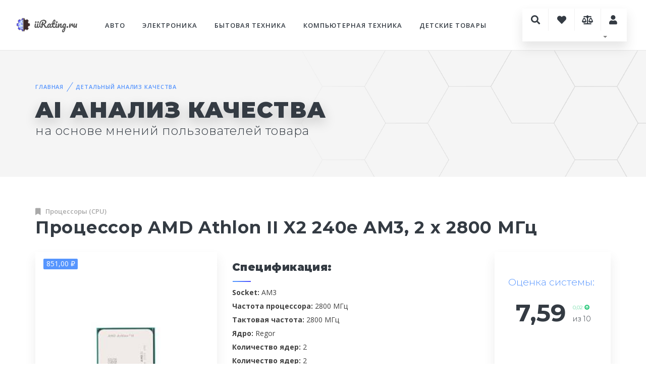

--- FILE ---
content_type: text/html; charset=utf-8
request_url: https://www.iirating.ru/productDetail.aspx?pid=50427
body_size: 90750
content:


<!DOCTYPE html>

<html lang="ru">
<head>
    <!-- Global site tag (gtag.js) - Google Analytics -->
    <script async src="https://www.googletagmanager.com/gtag/js?id=UA-112381865-1"></script>
    <script>
        window.dataLayer = window.dataLayer || [];
        function gtag() { dataLayer.push(arguments); }
        gtag('js', new Date());

        gtag('config', 'UA-112381865-1');
    </script>

<!-- Yandex.Metrika counter -->
<script type="text/javascript" >
   (function(m,e,t,r,i,k,a){m[i]=m[i]||function(){(m[i].a=m[i].a||[]).push(arguments)};
   m[i].l=1*new Date();
   for (var j = 0; j < document.scripts.length; j++) {if (document.scripts[j].src === r) { return; }}
   k=e.createElement(t),a=e.getElementsByTagName(t)[0],k.async=1,k.src=r,a.parentNode.insertBefore(k,a)})
   (window, document, "script", "https://mc.yandex.ru/metrika/tag.js", "ym");

   ym(47237052, "init", {
        clickmap:true,
        trackLinks:true,
        accurateTrackBounce:true
   });
</script>
<noscript><div><img src="https://mc.yandex.ru/watch/47237052" style="position:absolute; left:-9999px;" alt="" /></div></noscript>
<!-- /Yandex.Metrika counter -->

    <meta http-equiv="Content-Type" content="text/html; charset=utf-8" /><meta name="format-detection" content="telephone=no" /><meta name="viewport" content="width=device-width, height=device-height, initial-scale=1.0, maximum-scale=1.0, user-scalable=0" /><meta http-equiv="X-UA-Compatible" content="IE=edge" /><meta name="msapplication-TileColor" content="#3c6bbb" /><meta name="theme-color" content="#ffffff" />
    <!-- Favicons -->
    <link rel="shortcut icon" href="assets/img/favicon.ico" /><link rel="apple-touch-icon" href="assets/img/favicon.png" /><link rel="apple-touch-icon" sizes="72x72" href="assets/img/favicon72.png" /><link rel="apple-touch-icon" sizes="114x114" href="assets/img/favicon114.png" /><link rel="icon" href="assets/img/favicon.ico" type="image/x-icon" /><link rel="stylesheet" media="screen" href="assets/css/theme.css" /><link rel="stylesheet" media="screen" href="assets/css/iir.css" />

    <!-- Vendor Styles including: Font Icons, Plugins, etc.
    <link rel="stylesheet" media="screen" href="assets/css/temp/vendor.min.css" />-->

    <!-- Modernizr
    <script src="assets/js/temp/modernizr.min.js"></script>-->

    <!-- Load Fontbase Icons 
        ===================================== -->
    <link rel="stylesheet" href="assets/css/fontawesome.css" />

    <!--[if lt IE 10]>
    <div style="background: #212121; padding: 10px 0; box-shadow: 3px 3px 5px 0 rgba(0,0,0,.3); clear: both; text-align:center; position: relative; z-index:1;"><a href="http://windows.microsoft.com/en-US/internet-explorer/"><img src="images/ie8-panel/warning_bar_0000_us.jpg" border="0" height="42" width="820" alt="You are using an outdated browser. For a faster, safer browsing experience, upgrade for free today."></a></div>
    <script src="assets/js/html5shiv.min.js"></script>
    <![endif]--<script src="assets/js/temp/modernizr.min.js"></script>-->

    <title>
	iiRating.ru | Процессор AMD Athlon II X2 240e AM3, 2 x 2800 МГц
</title>
    <script async src="https://aflt.market.yandex.ru/widget/script/api" type="text/javascript"></script>
    <script src="assets/js/core.js"></script>
    <script src="assets/js/charts.js"></script>
    <script src="assets/lang/ru_RU.js"></script>
    <script src="assets/themes/animated.js"></script>

    <link rel="stylesheet" media="screen" href="assets/css/iziT.css">
    <script src="https://yastatic.net/share2/share.js"></script>
    <meta property="og:locale" content="ru_RU" />
    <meta property="og:type" content="website" />
    <!-- Yandex.RTB.test -->
    <script>window.yaContextCb = window.yaContextCb || []</script>
    <script src="https://yandex.ru/ads/system/context.js" async></script>

<link rel='canonical' href='https://www.iirating.ru/productDetail.aspx?pid=50427'/><meta property='og:title' content='iiRating.ru | Процессор AMD Athlon II X2 240e AM3, 2 x 2800 МГц'/><meta property='og:description' content='AI анализ качества товара: Процессор AMD Athlon II X2 240e AM3, 2 x 2800 МГц'/><meta property='og:url' content='https://www.iirating.ru/productDetail.aspx?pid=50427'/><meta property='og:site_name' content='Рейтинг и качество товаров, для тех кто ценит свое время'/><script type='text/javascript'>(function (w) {function start() {w.removeEventListener('YaMarketAffiliateLoad', start); w.YaMarketAffiliate.createWidget({containerId: 'marketWidget',type: 'offers',fallback: true, rotate: false, params: {clid: 2310490, searchModelIds:6087481, themeId: 4, searchCount: 10, searchSort: 'aprice', metrikaCounterId: 47237052, searchType: 'recommended'}}); w.YaMarketAffiliate.createWidget({containerId: 'beruWidget', type: 'beruOffers',fallback: false, rotate: false, params: {clid: 2310490, themeShowImage: true, themeShowProductName: true, themeId: 2, metrikaCounterId: 47237052, searchText: 'Процессор AMD Athlon II X2 240e AM3, 2 x 2800 МГц'}});  w.YaMarketAffiliate.createWidget({containerId: 'marketReviews', type: 'reviews', fallback: false, params: {clid: 2310490, searchModelIds:6087481, themeId: 1, reviewsCount: 3 }});}; w.YaMarketAffiliate ? start() : w.addEventListener('YaMarketAffiliateLoad', start);})(window);</script><meta property='og:image' content='https://www.iirating.ru/assets/Img/250x250/c1533/p52081/3c17dc27-b19e-4205-a4a6-79e8935cf92d.jpg'/>
    <style type="text/css">
        .loading
        {
            background-image: url(assets/img/other/loader.gif);
            background-position: right;
            background-repeat: no-repeat;
        }
    </style>
    
<meta name="description" content="Рейтинг и качество товара: Процессор AMD Athlon II X2 240e AM3, 2 x 2800 МГц | экспертиза: 100% | iiR: 7,59 из 10" /><meta name="keywords" content="Процессор AMD Athlon II X2 240e AM3, 2 x 2800 МГц, Процессоры (CPU),рейтинг, качество, анализ качества, отзывы, стоит брать" /></head>
<body>
    <form method="post" action="./productDetail.aspx?pid=50427" id="form_main">
<div class="aspNetHidden">
<input type="hidden" name="__EVENTTARGET" id="__EVENTTARGET" value="" />
<input type="hidden" name="__EVENTARGUMENT" id="__EVENTARGUMENT" value="" />
<input type="hidden" name="__LASTFOCUS" id="__LASTFOCUS" value="" />
<input type="hidden" name="__VIEWSTATE" id="__VIEWSTATE" value="Ch8pqcfKpfU9BZLS4VodUAIJmtHqLLKkvGe6sKScdrahCi46Zfn7PrvTYrXf0nOeCKQuxduyPHxOZz7WCKsgdPoU0pDof0pC7nDl/0ehi1Tu8iw6jtWcwE6AtqcXhJsFgLiueixwgW/cd+pFhdeIGaManTtwUyHCCCCFFXJSZ+S37W3W4SxkaJG0wCZ0+EdPm52vt+K4OZPXHjWGzAbA37sBeqbpNgL8SAVHM4vhk7RvJ9dXu0gk3IUsu9sbHEKkXvGAYzcYAxArsNjjMMqCofUiyr7/JNDkyBnMaWS+44ucBAuarXRt2Eq77p6S6Z/LiTQiahlsz0BCdLJ6UR0TFcXC4cJQ1G9smgjEBSjwJ9g6WzdVHkt643T0r66yVtxFMBztxmpDbYlfH8wvEMoXnHUEEdh88hZ03qqT5A+9XTwg534H2nVFnCf4n6glnNkU/yVA8jO02U30kPMS6GtyHraZKjchuBPWjOcqWw9N4WruZZr5+iyzbK4JwrSdZ/kvjgotXTWcqcW7mXNDwz8USf6DRNvwF64pBcia5edLuGTWFErrF0Y2+XvOHyjnWFZdRPEbv3FS/ZW9rd/z/jycqhyENUYuH8tOAxA5iSA/n8M3m9sgYfMuqOj1C9FR6bP16AmhJDfmr1QMaFqhXz8JNPQ2FXZA2bPE0BHbP2SMMiqvQwAbvC8z/28+3iIPR+ChrUXfP73CV0AsgkDKMiWFw1XpmLDNiSYPWxZ+G0mPpKFSqnFwxfRcXq69wqLGp/vsZK9F5+gn5TDaQjpe3YFqud9SwLs9qA+FWpBUFemKmOBAtK7rkgi/CRJ5FPzigsfqTb0p/MNUk3GhrLB4Jy4Usfqa8bbHU8D8nf/WOBBPt54B2MRq9Ud6UzBXYbD2fbyTR6MWwXVk2YivuPyoSEm0j4HDnm2JLBm4wNpMexBXeiS9l+McM/p7AdKDD45eA+SSFw/wmkT8wmyRaKZTVcO2kKvtZHvoFk5FSbgr4eHoWbS665F/dQL9yVP5Y3zxOFrJxVg8UF1CZrQmEKlSxQZoAs0i4P7PKMS+a4EwG/DydBhLl1Ts4qAV69i2zZ6b+u+BruA4tDHnhanBWw7qNpzAy97WMyVouEDGJof20djEKnMHeSYRTj9WEVvKihO7Cc5DZrkGX8hRFLCA0gp84MI/IwlFlQEeGRyQqonI+KtmKR3BqN74vuj4xxWM8WTWoFt7CNJDk0diy5eKpKv8OLY5CXlkNd1Waxe4CpNUmF3W9S5RQkQW8d9Mogu5A0ipXGrTby2HAE0byQcv3GV4Yr1F7jstTNl0vd1PDX1b0olp6t4D2pDjWWU85GLE5EB4YwwY3ufm51Gj/rXj/WskgGIb/tMGT6oUhppzmUXWpWdOrqSVEckpMVEy7SpQjrk03JKx77YrzGpp0teFdGwRHF5lusIfImF6Osh6xK2p48dN2mOtPwxx+2/FRHMLKEbyWp4hEAu031ZoaoH/A9XNmyvgLjDbqKRL30SqVN91r5EXxS1QiMcfFCTyQm2CyiCiGQN2iutW3Zu4yN7Dk/UtMS0UivYPUhnRNG7sIGCMI7FhPrYOB4fN+Do0TcLKe6vZMfR1DvoxKryk9wlrOhxf7bFxpt5TqHPLyLgxTIu0nmg0wTDUT8aVItxK4atO2AcKsg/vZvITakSJ39YyW91aYRYrDIm7hZIPcbwd00o8bAvxU/TZrX6vHU4xSfxBA6l5Rg+JnjLmoSKustyKoiklvZupG6Q6vmXi2kQJwBYV3gqwoHEbMbIADN1plqFA6mwumQkImZrbiUc4jbxwN7URRVWny6Tkf+PKtwvkXxhsTH/zjUmuogYr7d5V7pwGq1Gb2pd9nfUuH3Ls3dRDQx4gJ/8QW/13IgCpgUSKfOWkxGDSdvjCQiN64x/iQDi5vyUAgR2gAFjFSoFncZSP8IOuX8C/0lqZ+5UoN/J+iQp/WMZ1XgmqnWAIbk5N7/d0zyINufMeq/RlFKf2rwM4sTUziRKk5IN8c8gQg+jllhGCfQ12W/erDloulqXsOF14OHVoWksl13+M6e4gyyFeD6zH0BeiN8o9+YgBRGzJ59ChHgTm80GWqc7J+VIHQs08FoFFV5c90NIm7yc9+U3yeUE18QK341qKie+t8BBmQ3mM9fvp/M+WO8x+7vdF9vHuVsRh3uqR8DxvrKbKbxfxVE3KNCGRm00UdC4ZXOzAbh5V8tx+3B9wmMlHd7F1vtohEdvu/V7eWFkyZ1XEe1+g+/Khus36Zvj4ouiEAoggr2IFgsv5T67HlXrw6tncHzZjiNXeAJraKd5pZS1mxFGs1soJmiOQ/nSza98URRMMb3F4fOeOzweAfMCPoJNP0qdmczLSjQWiatdmaija78W2j15r8Xc438y0lBXYaggCsvBLIZaKSRkzQLnVhoGwipGr1Ai2RJdEKTNC3xyi7bXFu3V1SMaM9f3lczfaiQ+976UlRUJIgD6tQ5CgbrCaPJqgnk/nCFI8rZezUUiEez2cjmI8ifPZb9hO6rWdIJQG9IHjiBskNqwi/HRE+1FwBENNclZAbebsMv3eh67es8v62evlJydlKxfkXS1fO8Jq9I1WlWTGv4KRnlY3VE1LXT1z+0TNkh5T6XH72hN5zTzEv/UuhuD3XlnE3uB/8mcYqd/ohBCkmgUD5A744Eqb7k2JFN6dReEgVov/NtDpbWh0/EILlDjHVcx7nyWWXSb/S7YpMk/rUi8vraMZYpWmacdwROnF7vXCn4k2oONkAx+NEkwOKns5LqfleSh2YbM7i1cBDY/d2y4ksG6gOYTw20goGykxpVMw7B3H0JyZ94bq0J3qkHYpzuRdPq/gcK+88bspyBeKoIejFpRAHQZKm27S4MAX8273837kkpidACB9iPY5Z7XdnOZWEBuHCDgylFwayloaOfgBy3CRlf6OejBfrgTymPbnIhJBC4b+buNz2qY+/PUzxvTNHZ08psCPdo2vvRa3x36ydpRdinOXOhB2IuuP4Dtwsahx2kVIOtnz70XvnJSCxEV1o9xGqW6a2BX1n4Tf+4da/ztS3YkccuDVJkHpgvyDrtQFpdgv5fxeR3KULrHdZPxehaz0uPHHJX//aTplzA09dxjjIpr6szjagYXYc8qr2B3D4ONuR+TgbPS+NLgAQNA6PBp5MrvA/w5ck9ftbtmREnD9+3FlAxJPiyO/BRaD6RK0rt0EH+IpP0qQ/L2xOaRc/x5vQynEmLTWft1FrfU0F1EjS9hZDVtUm0TjpZdQkc/6b/LO2/cHQhloNXanyffn4KIwdRNpzUK5NY4jvz9wSTzWQa1uH6O7LOfjdHDXfnxWsUzMeCqnhAHKCIu79SNpnPYH1ofvfk0RCRxfCQPo2vAgQxAOAKnE+3K/s6bYUPLTMOpufG4Kz7a1wELZc609syFpLbOGb/0+RU1WBI6LVQu5POVJX60xRqprlDRpIzJSTfFBVVAQeSqNF50nyz7lBnvJZ+jFITHxoyi75MBRnGu4Sbsr/eJCyTNmw7T61MeS0RhIsOJHENRkcXFKRgXCdE42jQF2yZUPZDuCrhsfRUW8quEyT+pVLCvvYId3+YqwkP1uT/sRk4w2QJz17R6cf0LW8Hc4wsnW1yikjT0TmaT6bm3hI9UwnCmysx9R+N/Wqdt+C2pHnhfDogbRHomdq4ToJmUmguBq7miZDEMLhktRT5aYrlHbkGFbBxAVTA0yuOEZZ9rlYlVtiWNy465XQkX4xGYiIgpryYbZ6+YizY3GO8K8COr88DPGPtkKEz3DA10F3gqpScHpfk7svIZ9e1d1Gr4iByd/hgQjw6FisBTyS6l83ZnO2WMcWKbDmRPCAi3uKEyCuBMnoIyBoF2W3QCMjQKyO8jjJyCjrb0QLPG2zKrwDa+4PcRhbVZUysdWaLUJHcjvpQvySv/OegwWhtYKQ7xtuULJYXetKXlm7nY/HcvU5m0mF6WU/bVcp1b35tGSrbUk/NhEUwPqKZsNCPdmAq70X2hEvGLB2c0LrFlomr3zkX53US4NA0uVi2scJDIWY9Tl9o/9sbVo/doFUwg0UiG1ayEfANljx+gmf5t1330kXjN8YuEoHovKD+XOX4Y2QO5JOvcMtsm+3zBiBcf55LKIjW5e3YSmiz8Ybd6T7Hy5BLqVt9V367HtQlWZtPcBvxJaUHyjdknkve5sS3xOqZpXOvxOd/XAvSTMXHJE5qowXJmCwlDWWZXtssJ+gYaKfLs9qGUIDyqU9q0N9q+YNKil1XijwYI9LkysknLNNt84inPT4EjlHA1tr+8drGa7oi3+Eq1PpWXyDzLNz6PpdcxOYl7WR/fi1LTqdBcnALMtes7rUbj+CZFCp93JPnVduIBjxFQ3f8GIjtHhPor6K+NJBIyGpbaC1mloxpWJnkUNwXwGvbuJejcCyOZ4hrtgY+eHVCEv0LY6I1l8TX1xhyW1NLsKIwPlHNSUcIf1iXaseoa0F+0KmoHekXPD+qn0I2/qu4RVniJOPnrVSzx2YEJCuaDmHeT0j75jDXnvrcF+cq/donf1uWjnS4ylcMlXJyr5z7Cv0dEPQc1ff8LprIrwHlnk37rw+qcp/HijUix1Cs1abtLOj1X2iFUxkJGFQ81hGrt6DqeJAhbTa3P7K46QhFs3pGIqTILuaOFfNIbH/TMN/MpnobegO5Yn4VWGgtG1v2wHufF5fmqE6lqoLUQDveGA1vbNXJfQW089/cxktSKq0B1OodkY7YzLGk4gbXelfxjT2PmTK/DZj6XTfkZhEvfgKdc1vjd9ehYGbIt1cVz4pCGH/vHxadn+s1r71n9PrG9dPtydhDBb1JiTd2rzU+96GJvfSKHHkuc5+DXrjYmmDRaNrn8ABml3muZJbQ5LtKzDKniaTpsbbphnqnQKMGA3up8qQdnD3RKBFMV2wCN7JpHg5CbrwmASTQMH+FGhvS25PApaL090+vLj2bL03Ut8ZatuAq7M1y7KNITQOput12gayF7fvC9V/L0pmVh9hbsCHRs9i2WkgOz9kSyeSPE59Psg2rZz8o1OVD4yEMcXawlFQ1r1HLbjNVBO/ZX+G5iyAsHnGvoZJLkO9eIYLP5Ogo+QeS6RqJr5a7cHaUgDnvNCmmax9ekVR8il6gelJBwjCPO3MxRN3tGhvToe6Sp3Sybb4b5IBD9nyijsjgsyz4+9Nt++w5TiGL2XToS2ZlTZbb/FonSTmEiibFFrtarkCB9mIrjdkvMMEp6ZiG8+2iujEBDZMI7UPPIsePsYn+Wu+Lv7aot1WHm3b+Y61DeadlAceyZ8MqTfZz1YYyotxoI9gjTNEFjI80f95ZtgvvEzFzBTJTlcCTtADriBFQIwmRb6npMuEyctsAkyO02wuGRWjbo8uYqcUPckYrQVy/lDr1ALLbM53MiCivs3UccN67B7dB5WKQH2iRZ2679tktybtNgPaXz+hYK6/fU/34k46aeo6B5awS55EKE9CU2p62aHL+ikBbqVp6QMp6B4glsZXf4crwB+spnQQmVJ/hBjmS50CGt3Cid3/[base64]/okSVCA28ZQ7kw28VjgUZdZoCuxtJYcycBa677AaEfUID0mcTABy9ezul44RXN9LNYzZeKPlBKD0S7cEwk3CXCpPQTGBmaHsYqoKrEjNwGPePCbJaKy7bKKwj5c+w2ZzUN8JsFYhZfbKFl5/cb/xXzTykvKhXukb1orVnFYP0IldbB1STYFBy1xWIqK5dCK0BM3bgjobShdq4zaX2k4R4NsgqDtHdKKJTe6UxFmMlBH2a8Utp/K4JqMabiL4Rf8/jTRleqGUAsji4sFlJj8xMAK5NygF0clm2DoM6NU8CL4qHPo/sJCPN8vA2ngvMZz0UDbJp6v/FyP+Z+/k88ig2wzmhWGIunq/qh1WKwfSJyL23Z4l4I8EOUrlB9qjlzJQSOufYEjDt3ueEp3WG/DOIlP/ErPJARMDQ0LTYQq6N2YFoLdYW7O8zQpU8IC1ezvv7tbNb9x4vaPRSsS89721XQOaqibIzS4OwyGfQavmlBhbD21O/HFy5CK4k8qpJx6+Ua1MQ5ZHVdyhxFJfmhxFTGMzLoEMp5/KcIE5JOdY3Se1Bf1eNWCWWB/PvLgKmvQQ1RzhNv0yay4vfMMpQNcwxh9wu3gm2ZpPlu9p0HgskO8GixUnKGCQjcc9nQrgarFmHxNnMiRfouBHaStwDtYneW0JgvMe1OIYj6zD7k+tgxItgv2libF6BFKJP58+wBX4Az/eWidO5VHNt4P/[base64]/V17XHbRcZWCQ38QBlPkFR8PiGFmLpPTsaew3Yj8O1fU9ZCZSxfsGZrx88jhpbtWBUxG4eeociTKAv2jE1Jw7g1o2lrJFwjxD4rd7N8iQetIHBk1uvK4gN9yjpS+tKOsNgGLMzgqsVoZ+l3YzzcQhvppUeT1ICJOL4TW4TqTCraxi3RSrev3UJiZon65GOdcqQ778yvS/d0Nbyec2RrzaukWHLdctEJuk/vmGEHZNYb6NNIh/D8XqhvVq/zcGOxcAgad/lSKd0qul2aPEQBZ+4LVouwwl1qOuGNrGXq2sO2Rc9tYGDHbzBe2ePY7ppF8YMzkcLeKKgcYL3zkIXSDHoRFExH3h9SlX1jU0D9//lMtuTbzvMQ77zojKE9lnM9nHmJW8RS+804IP5McWfagte/sNdaWsD29XCjzQJqoUOs51HbCJYQ0S6ARkadH50V/VQInaD0NMGMetzIyZxZIsDHDKwR7jINaxhZiZA/eV9+PSZbSGC7xxWMyBHXxyJq95ApmRreJisJ//kLEsGXUa7cEhXo0iZfFePFAyFYe1O1SDQuGCSoomL2cx/QcNuNctM/7/J6LBNGC4tOy6d6QbeexECovmqzfTbazchKEKtb4iGR8ShaVmrxVmXFvmiub39LZh3NeUoxR0RGQfdPJmHeR5i/CdZi1wxAhpgDbX45ahNUj8w6JrENKz7u0o7pITJ6Fg4WcthCzgcoSEC6+Xgylu3NCuAhqlMNcc93/+MWrcuQ90v3Cc2456t01oYs5S/mb4wJ+7iokAobLfnc8twDcl31mD8DvUXLOKkWvGWJF5vJVIe9vmK49VVpBuGpBsctJorR/hcQO5e0ukhZOou9St58e9JwRXMaIgORB3CDkB8UgikDDcFm1yL2BWRBUlpxVwn9jdFdYrcvxVyKpPu9MRhwt30DJWnfYQfELwFEPBi9QkkADqDU5COQUE1iAj7gtammcH6DvmVx0RbhdNKASbAMgbjabXwMdY2nh5h7Z4LJoeE0ECDP9IhNJgRmRDKrBk/hZ5mQ7nz6Cmt2FRZhzvBK/jOMvGstPttRbluNO63l5tL0S0hXTWKFMHVD6yUJZmk/8b1BtIy0UOaYArnmbwVTXrU93LwgGIO7LWgkJoHIM+RIY3f4ajtwT0209jfNO876pV9TlDiuaHR1BaONJQ8490iwz3z91RSehm6VgPpKUqFg6YEBFuLzIRV/97pwRyruOBg9UzHdwywjC+tSEHfXLwBevumbA1caWaQngvWL4t0ny9J8CLNr7IsntopWydjZWIOrWocB/MegSk0uduYbN98tcM3kwcOB+PUL1zDeo8DCwpPIq58KMIQWW6F9ZKoucIUaaha19HadteXcmFD8Vk6EtK0VlDdUl4xatJjDU1CNX2Icl5sd4UfuVKSiLIcmm0i9/[base64]/viefV2jzjYAjxLRaq95wT1twcCFYTEEmb66zmQL8p3cyQ4uBpyV1wPhAwyhpBVZWikNUqItNJDMFrhQURywKACreYxmZVIcVylChzMn1OPwNNG59AOAjgv9//729EwdKytEwb1wRHIAqzqKgFQpLB5CSvjp/RvBy9tH2rXkOEmkwFsZswzPP4LiSuRAvTFOe1iIDSLoST0XrOtPkIS9rKkQnlE2JNCDcjSd98XpZjgDvR21EKUNyrsawWWIxn0PhXzKbz5SIEb9E/CfCwnpGItwPlAJ/kNKiQN59KMMPDwEOtckMijsU+vpe+91H4mg+2w/WdgI8f6V0w1UisHKhODDOv8oqjWuPvVXA1D4P3wy1nepVc6Ee8wQyF9fsPH7cW72ze0FlFfDi9tj25oW4h3W+I5Gxe2RWLCXg1RjZrTikEMV+W0MO+dtnQgnFNbw/J41TQXKnS8+SGbH8WB/G6Z54F+ns/u48sDjHFOuBPLAPVij6ezU+aiPVSuG4bwzFUliAyY8zupNB+tKIzBPhZz174STmg3T/i+n35bxn3YnGsWbnEiWUS3yNKGKxPQJ+ReWhiDw0JAaHDTa7+ALTy+pq8Jyrdl81+nAz6PwBppbNLWYspCL/x5vbWeuWt64SyN6hzYhhrfR+5PzUXvOUJRLuIWWzq9brs4e3HFIrEvZvGd49wujaxER7qwm55DR8ND9GkRCP1UmnBPcq2kLMy+y2wER6sH0YHtQ4mUnoKgf/o1ikPsLmujaE5gmC409JceTFJZQxccYJGlAS0f5QJID81p4XyKin/AT0pkOEN+xadLD7Tnbuh+wXw/qRdrdwO8BxypoDgv3xuO/56nN5pF9gNKGOub30pIJ2BUbTitqfGXiXEaLScu4Q/[base64]/HgiSAfQyoeF1HxRtGb/rjlFrMxNk8hp6KkE3LUQCHoj6zeUgbJkTci7NjFs4MpL9Zb7gQDdDGPl8BZn9m7MAsRWhO9XRBd+mxmvKPReAhn8d33GVmdpQiMQqMkanl30sydBP/dqxlsBEDMirZbeIF5aT75qTSip88Z6hx0Fe7s9uwFCgghKD1fvAeMq2mfmu0GKLlaXQVMvg8MbAntmp5FVeSlgGFGUebxGVMT/SGp6tqeXF/S2UfzFYSD5gVLnNZ3yg4MWchvkVC1C53f4m2lfGoZeaVx9w11m1x1uy2D1bTYkYZWDGjkdF3yaMDRBr87SNBpNzVSpI2hJVYUMU6PnBX5n/WpjREkYUSyagOj/03sH6s8njv7DUZtoF1wekzoI3Z6YzdvPldGaDZ8FRWJUJvdC83yQtyZZz4k6qyeHmf6VsIDvdsJKgc/btM+Y0oKhko1vrxayyU9kUEs9r84zlXwV7qBTmKeuCUhrWMYV6RY4ZKKDvYNmbGXGiy2OrVNvGYj3vNEqjvYcJcupyR5rqTg5EpgHTq8W74lmTb32z6km9/YSHrGE4O8ZySIzoD3+Gi2c03Hp2jLnF5HK/S523qfUY+UZ1b4r00Pg9F9KgtIzLXHkT3OUGhS127UCIST72KTsMw84h2RIjJYJpF2uuWMfgoQxeADcn798AENOqXMSO2+1DGO0gN0lBk9MDZbustpJWwMDvVLKdlQ3LdHCOulBqabuCZoGolOBtmje7n//T8RuCLlH0AORw2wlBE4MuatKP+JKwKwEz2H+XxeS+Np6Qp2rkBFKB4L5fGEYt99iPI84CfgqcA1QJj0FuKQqHg/Wh+ZH7fjHUfYVC7GsRyM1QEp0k3snD0kFMnlifBUJVhZm+E4b1oQA2KVCvNHmRypZS7pSrXOBQjbmzFHy/oxeh2X2RFnpqMjeRJaRFg85qBmU1odHqDf/o8mPn1eAd+H678bq2xXAisK8fhHdx2wfzK/QfGeyQx+nBcggQbpVDX3KLlJimCTqP/+w8oqjJ6pxDETEa9FD9ez1BEP9TeBk8x4dSg+M6B3W8E431y7z1l01qPyXLgKJVsJuGcwffIWL0qj9etcQWcpCwB3PwqAdlwEPkD0y5sF8jkpOEwvtbpNAVSaR15+vBbEPjk+cv3foI1Kzk+NBkiTzuaV0/m+Yl0El6TgUEJS8N8/db/zZXqx/7N/uOypvtCiFs5PM2m4iLIRo/DUBSlKWhuxFXtKEWbwV7XnmrQmxKsHy0xGZ8A/C5ZsU1qh/QuURKykjj/gAiNn9FpP9W+1Hjsk+hiIEeR+fiuEii9LMxRwJvyxM2TDBwF0voIuqVNe4KOjTyy3ZuI7vEounkM7q2b+Lt/NCC4sg/5A8eMQJZ5pipibYPVqoWuemQpPmSkJTmGv3FyWQDGOWVziu/+gtcOybc1h9gl630YZeMiBXTKJ79cDDCFy7Rv9Nfm2IAvLhx86Ewv1U8KK1maHIhd/mcqvNne3Ei53wPOYB8uLhQrrH+IHT6UGiiK5nZcwKHX69ZTIs4ShA9JpxQZeozGn5h1Ucg0ne0JbpgLLqRki9BwSpyL+BInxgF3cnQ1zI4l7V/A0vsf9zc626pTQsvS3W80dMYo0oYXsbAjdJBDoeBR0Qce9aK1a7uEvcVvq+XAmYiHUD+24NZSexefJPUcH2e85bl05StwKRJThFuxjkGA5h/VNQP7U4+DLLzV2WO0dcLvftrVqCSeeD2NLJDMTlGayA3GcyhIqHwED/n2MUMzmdyOrmgoM3tN5gP2/RXGgYTIXNj1K/61QW1loqYxxRNPMEZhsz7bB2h4HZUNdLZTpDQcilkoe61U0ERXbZF8+/fuhucJJmMGS/VmKeSR5F/O+0A0V17gn0BolzcknbcqNIid9Lwie1k0taV5OuGXK5XyL9HTaxmwX7zzitdSi3UzhJ3qWPdQuLrzeB0Mvvi4dkWLeKeDrZVNhqttlFxZd/GlAAnHwPb++2SKOYKr6W/GRORsvdQg+yZv5lQ4hQW6fxfPAWEyO5RhB2GKvIThEgQxabD0xg1i1uPtugEogzP9mMBOaFqGw+c5gPeOlI/pDggd8aRpEsgTXkBZKxqyn3/Kxbx6wSd8FEqJPwBV3kj6GkRNyX3odhQ73TmJSEoGd2QZ0Ze7c1G0CJsWoIpH4goTXEJGvx0SbALYwMBZYrjtdJK4bLITDr/tVLQZlkO6vwcC5SN2h//S+6B5wfS3NeWGZnVX+T+wzyFV7RXYr6S9Xq42F4gFn5ggBTfmZVS7JfIGihEOJVIt8WrWtQaD6LnvPYHIwp8M/jbx7XT+xwNzqvp+q/ZUNRCZ9OCEyJwF2zs9bWzFbjJIUgAVPjr4vNk/5ogZUYuQUfYWXzIjl57QI5wSB1HpDZiGuolsjWUVX2/JjOReGSkglHg1eIdYguq5q3rnsBn2DL1LQ6BwNBxzw9QDagCe3db7q0rgxWfauqN9LIOk4fFiF0ukcCt0OED0yw5uV/T/UaAv1XA+A8PUzX6FUZwIGGGH9LYTzI8AJakfac27yx7tU+UbtH3g55MyGD6NWqq9bTZ/Ii0fdDvHP8/TBrLKmp/[base64]/X9arpOMvkbU11ovme1kty2tcV8Y7Ul2ZeaI6Ef0xwzxjvoRE/JsiTkAhvfCJuToRP/[base64]/vwY2+OzYZknXwW0Mm5+Jo5hhWpgVfzhqA2kJLo+5bC49WsEAw51TZgLNZdNNgDvWM4ztPaUigAhkHSskwjoXKH4dp3xa2D5XaddDdp3lpsEL6/9ENlTCbHam/vGdPvoKIi27Kv29tRQ1Uxag3tX6QyYX87RXpHSv7IwYLceZ5PWHncrDQciuY7qMih5yRYmA+70Yj7lvHLLQ+ftDBeP/frDBdYfySrxpC989aa/mbgYBi+yljiVzARSWImZxavorK65YQDvdixxhPKFNWz05r4y7D4u+Vtu0u+8exgLO1JBb3aXH9bFNhtv5DmZC2H5S1lDXjhjTckJA4vi7AY1R/bgChVgpo422OZgM6u7djWTHgPvRjQwySn88ojpsXOm3BfaA0nl32458qApuIXnOSqra9qE4gO3WeYov7tILU54WL3ktfCLX1KwB4S8himJhpQX979siTBkqgtgT2wpTdGGTa9byQk16aLUV/oDyjLVxEc7zGppiAIdV/KKt37u9a7rRVT6V5HIs3vvo3UKaZAVME3VnpjlA0WI1HVEPja0ALeAVvnZvzjyY5s5hrB+ztWSGTZ57SMAf48/adyhue1grqZXY7plj4vPKa5XMGoUSom7aHbN6nqucCLvtN+hOhY9IWlUGfUEgEmC/cz1Jdw6eQcMlZoqxyjO4+yXcQwRg57Rb8gGmfMohSO9tfDDEXOGifKBIOIu3UqQyv/pTMuwQLQuACSlVY9nMpLlMF0rdHoH5R1gwoIZGgK73BMjU6jvDDO00Lruq0bjbwIGkgJbioSQKN/BJscd35m6cs0JsncycQ//+cryiW3b68t4gzaYAzL66hNfJJCfrzdnkjVHvo5xXHphbZtphpU9r5sqCqRcMe+x4eUlUU9wYrANDTxmin5zVcv1rvg1lcCYi6rk8f0wCeMA/[base64]/tyaFceIlz9GA12ExDBZ5knDNhNiPYK8iFKLhLlYvmnriTqFigGw7UdjlR+bhIQCLbZrhPHCriKnSu7m8yu0Rqi4hsYl5VZsABPozqDWPOLau7Ag4e4/oC329WS3H/ZwMBhu4SbUmZ3h/2ocYupECGEtc+TIE1RNiXnjlMBQVagdTnrMPEOL4ygDxzmOt5emus2a7xjax4MaNsLClp1zf9lomoRQbxdvWEYzxKhFNRMsFHJCBrntQtLZaYr6t1Aj8toOIBV+B2V6mKTQTGN2revkvHipL4oq/dhH3V8NJusT1ssqX4aCsF6YYD1KyC4rAhmTALdl/xMH4l/7W0/aN24FY/L2jQ7x8/+9Ub/YlIk+zc580vcvIGiaxaV2mPBTlgwUVe46njQtPOFJmnDpG6n0apUz3cji4dqMFYSCg/fIclE37X1NMCBPfJ6oHVQp2NJjpBUCCyjnIBvN+8wLYNgZunHZ41neBR1d25FixVQ2ECMPkPN/[base64]/b3TSNIKNbBdHY2q+4Y6X7z+uWO0RUfPhm2AEm0FCZ1Qe0rW72qoz7T8BOzyDxt+bFe26BKDXsXbEpiNVdv7J81BNbzQY2nhiqnRtVHhJePErB7IWsCbE9Bnij/AEqDSBG2JsQEewNvDs4EmcMgmW3lQa++lkTQjXO0IFNYf6w81N4gkmTRsE3AwW2lfKHPREeED+XUxR+FVq3bIytpK856TFYlRQVoy+1MB+T7LvwF2WuCDhyGdmwQcAvDJ/g/UwyE0cRC5CbOgbXydMT0Nw8UJG48nFYWji94XKEvwJ/pT9pCNbl86VvfJK6WP795k2MgpYQV3qRKAure4DU7cIgMEv71RZQUGwtPj8jvfSr+T9MG8icUvS2L++L6BAvEXbCX05YNojiNp/oKdanoK55aivSgIpBCUXp1Gk4lYlIVn8Eg/pRY85986dQA9M5FDsrNXBCXuYzk/rttnpXs4cfwJi7bvND6Iya8mobDrYeAEbOM/6iBYl/bLUcsfg2Jv4ivU00j+Gc9xlNzrlZe4GNGauHwOOwIlHTRl9T6YiouEkvIrGSxLcDukbR2zAjjFYffpSACGKA9fVvWbDuZSjAK0dmODu5yWHEs7BDQf/jLfNh3bChEtvoBoRznQ0Np0sL02EsJGd2TPMRMF4T28b7vi/FuA6AYrrVL6oRYtz7/lIeoYe7peRq+Sph5xyBXN2ehw/sslva1yLbnz8k89ievnqrNmX3wpSsmyUf1xkkLykHICh1+lqar5+VMH0ZcWpN5LvWCFQ+n/yJai0qUMlzSymVbhd1XS04ePXy4OLVvGcekbFDhD9qXjJXXbLRaS0PTw47dYAXNmKPSSvQ16fI8bw0K0ZxsdxyFD1VZ66h1KdTHyM6/EtEYc1L4938C3Bepy18/3xB22jPTORmIjUBv71KM5G2UD44k6A1d71j3uLgnvU975OHfE39UXdbeRPyfBci4YuvLo+J/Hvd0qdooKsIBUXaZZ1G2M2sNPaa4g+MM9vyASVtpoieQRgZS+/jEjhPGUofOqtETWsW8yNdJNYxAPSffy0UNUKBIhBZ0n58/lv51ZuUhBjh6wD4R/x/Zajk7VVeIi/ELHvb9MFuWPCmH5S/o4WKctnxqLpLAVQiGOsYRXMn8xwa+6H26wYRrci04eSEtov6FLYHAj8teYEiEWXccMGziGMsaYxQSq3xR1bKvoYsxM/lNtL41BaUUWdhPhCdLqW0N7w6VRBYU+E+mh5rr3doVfdKa2dfidRLyv4bwT5m9El/N9BBDT/pG1aAxb2PyWxfxurerYFisn7hbHDSRYuTqJx2Pi17Jdq+7HRPiCuyFZFCWOpTbZorKzbB/EzEJ4XLpZMiIijdCc3zIg3FXn9wuFTUFlcGHxFo/y8uSIaTfU7k5xDoCVjdxdXz8cVzsXlrkxYB+8M0OOainR3qCAYzn28RXRUM/5xt6UYdSWTPG2N1SOUoLHqilDE5sDNQxLU/hP6zLtR7BwrJV32FCMvfpqlFAiXvPhrWZEXZ8EGqk3TljYwRyL8UecodF89+l4rcHsw+mf1rFO7NpiVelVVhDU1CfdDAmAIRjcSyh7xM5pLy+ZxVWcibq2jKWxl7GnvmoPMfMHeO/g+LuujeGmi94ynrBD9oN0yzeTMlRJyv7BOZAFV5hIOqUvt63LJdOVDDOgs1VwaZxMiCBasHuBX7sXZOMZ0jJUj38esOCdw0IHAZHYnhpyNodV15TC/GQ7n3WG8hiIDMrZKviFDY3iAwzQaNq/esrtBmrpy/0PR2sHKTrLHaCkoYGS4tv6zmtCv2v0LYTkEeBR0Z/Lfl08c+R6QjN09ebroXC1Jh8fVsUiB97K3GzSr+vcVscyKzVZmYxe3tSwK8jiGYAzqm68NrWqEizfGNFm3qH7HzCuqXegEagS/cCslCiyF5KFrRx7M+Qbzbpg/hdhVNKeqfzAdqazP0pdhw7PE6Cn5C0pzVQrmiLwVL/oyjdL69581uH+XfXwFGAeegRAD/mioAR0RRBejTNgUMwaWonnSXrYPTTxjhq78+0fj5ROAs6MXbr3grGfvWg3uFENH7e+FJd7mzsePNK/lrZwY8EK2t9WG/vJ+jz8jERKZxatY3jc1Ihhf5yJB4X22s+fS1+EIna9zlQYakQTA+plxsnGjyQhdzYHRIuEruwt+Sx4d/[base64]/hdHiZdOBmfUX0akoaa3avS4e2/QH5xqi9+8UTuL6yVFbBySciH7ywemMA8ug+KvAVimSNOcruOt0DxnNqDNtvBVV0oYDTvEpGv4dyGBSUwkYiKEcmD1sQ2QjPPzNlwrqM24idpNtioWDu48eGVxCzj/ZJNQ8ra4ZQmsz9vnEWOiTr/VPvVuq+WSLVsS5Z7KHKF2aMnpcCBwud9bHcugLe7UpqZPMOQB6+c6gH8NbxhbKgC3ss3RBpJ1ZCrVgtoBUukysJxLRBAOn1vEwuZa4LCPMtPWEhvCfXq7JLyOGug78/jbLeS4ew9vFPCmHkUWzosaxAdpRx39LIxOrvd5mT91u9tCDvfZqsV49ZXY1ui5bK3JQBSa1mifgZPc7HaGHeHWlaYYJbuseUh/Cyb3N1SNt2noN6JWMzUnNgtCMSHi9gYMXWCLGuf0oVe9KGCnFFFvcUGp6ZRYZ/SvkG1AjOHWIO+fBbkf2i5DwUwjSZIVr54Wcmhx6R+3iA5+Mgu+75utMr8SO5XC7rdazBYw2Va7RWnDpygkScet92IbENnoR+q3oldIcWwKMPJHCLG8L0atlrNys9Hn16bhnx/pMdQPBkJJT4EE5p/kWqET52tVrt+96VmRYVMasMRJEs+YogacmTywdcWS7biI/S2fTQ+hccQM8Z4eDhpsSjXudKSTOLNlPgLOY7rNa03TDhW7HlZSFvz0XOSxGNHABFOjS1uvMm5zYyeIqOHeFNrZMCFksMGLVESU3b1H7cRH3vRQj1sP5VxfxwzO10iKDFsqlg+8zCaOHpH5Nf5q/VdM4AyF2kE4h+o2oSkYMFiakDGXxc1IS4G+HI2CKCkXmmI+1KDyBrcDmDP/PHIyWFscD7awep9L7nHaPSQJRp+Rr7fQHhaV3StU4BTeSNluFjcToiIW+VGuwQggwOPgF+FtJKwNiTHbyxnlmNtU+RJjch9EgFG21RQeO0DyYGKoCHaI5t2J7Cq8+dCdth4lOFUU6zXyOapijDy/a5WdV+sMNMX50SrknIi69LfcVXh46dVJWLyZvZZfqkCPvdSdR78BdLLVLw/FSCMqbesJtl2JyjaB3hhW0nF3dRBI4TF0jmdwRDEBQXu1jn5K6xf77iN/mdlvMZoc4Y91M4VmNuYMyNLoCQy/eKLfvO8AwKRbeonMYfsH02sjdruYjFPMlkiiGUB1lak4yWrZ4VcHXWr8ixzcOKWahrTXIg9WyAbg6CG29GC5ffoRIWu6sg40mC2zrVv4GZqQ4O3SJ3o0x7G/9cbQ02T6Zw3Kz0/VOqIs+jV3CYd3c349GBW00ZdmccKgSrr+fGUcThuDTyMUxTz4pL2pHR3yjD6i1mMg/abaXPtPuKvqtZpi1H0gQYuziO6Dzk+obs47XR5/3SJ1LmbYv0o5POgQLl4tKD2/HJvx4+JdpOSrg1xeVp0osO/eoPxmiDUdOXqoHQCi5s+173IZLpDNHxQN6MRhRHR/NzNBIi/j3W1idbhBieU3Ut+x8i657Akv7drFqyYAtcSlvOxKLW3DRgdBAMEI+43W2mzEwwoi6kIr2x5KVuii78TEmGbXvt7w0FyOMp8lf1dhR2uU8JoJ0LqlGrpspS3XUUbqThhGZdL8sgYsJVXonGnfdXgvL0oNPmuiT9/jS9MtfFH78fkleiZkuheYOO4w0OeHvaP5WRZPGXhypEHlm9P29ILSHsojA4SMse++rsuhFilof6GZWzmwaOwX4ve2k6Lw5ALYsCGr2kBgltuOEQuJSOnQTNWejC4+leepecHCfcDnVKns2tZzPxHKGJE4kEjkK5BTs/2jlIzQSFT+Tbu7FxR+CGlrZSCHYB5xG/Ux49DlRjEyWS5oWUmjLeqj+3pKckhWssMyaYuJZERTe/619O3EDXNJfztpQOsBCuK7I6588FWH3JH3CFN8QU+98iHCTtAHuV/86/RgsRH2JGxCrhOa8vtdk1SqunOboXeQaWgtcsU6nsAOGoNbC/oI3LPkf0BKm2kLlpECnvs9pqq4IVecQsgD5GPdYMutGCp4+j+mYlUEz2Ze9byu5tg0WmTFHXHaLb2Oi0W4NWB1jvXtZ4jYXaBWOcxY/9Q4YoH9HEMPt9EqtQKJ7NdLBJzR0roKMO0YaJwn6RMYbtw1z2QzP3PPZs9v3u//pqVbcVZig60TlX0150H7ngEO61czqmg0liHOCMQ/snfrMaBgI+5cPl1GN2NlnKXin4zeVSmZ1zO37aUnFLclP2Js2cjVLKe1kASrxZ41oYbyVL4oUtlqQp5ZcD5BT69vhubdVR04U5ma6SyAfrVYawObLKfOIlsZqq79amnYwrhc2Zw4yG/fT1DDKWUJxlcz0Ai7YuPxTGaQPC5xWHq2Vf16aKrXztND20V6G+YzEWVHw07E9dU/+4fZdSohmaa5JCBsMe26fysNNHZZqOByfJnMRLp6JFdl4lznmc8eaeOjh8dq15tekJw23Hgh0/[base64]/wZ20oR3lvFxdV3s1O6/u2xVPHXEIRzxBknwoEfhKw/yeU8w/zZLtuZA2+8dOm0WaPDqhud7084WdDLVR0qtJhT57SFI5EpQg6ybIXI6SeGWFab4Cs4/sY61JP+Z+Gm3qQ8dSl7DFaMIZGVVxiRcOk4JkcTATJ8W1yAdq7NepKUGQLTfG1hrqnlila8l0j1b1Vxeggxg81MAroj/9olHkrz4Bi39mofWditI2kJ0TwopRc1Utn8ItFhCLttnert6HIG6x49OnrJZS7Cr4W9lL/EXLRq6JXSdgaWUUD68nfHQQEX0j7TQpREp7TRycRQj7KxXiE7PfTIGGXgpMJt44903zsEL0KdRRM22YZezdFMbPUdTtHrRqmuc7d3kTtSA8lhmPUBSWABTb1Bc6rK//UWQwBEnJ/BdwY7wJX73BTjEvpbefp1almX0Jf7ZEPll2Piws7PjrMDARO0I0GheFsKM/5X6PHI2exdZWOEfl81g7B8DqOLvLSs4E14ZlYhMfE+Un/ljeQGB/[base64]/[base64]/UAHG7wSTJKCvjSyIipA+46nnJgg4vPlgd4PQ4UX1pypN+N9Tf1eX2jGI+/41WSg7xQwQkSKZrq3wRI1tr+XjbNslsUVOmPtCKrRHtCS3MfcVlosC3is9L0LS2wY6YCXnTEZmbFgwqvFkRSfZ6Ti8NUtkluZTmko0FU7iyoH5fYmhgRvtFgjkH0wtUHpkYukhQUlC/1l1BIbkw3m3eehltTyvj3JH4DmqY7qa7M/MHI+fc2znlsh3hOL/cQ1qVs4LuXC06FMkmBahaXv57r9CQf8F9X/7ou9PCS0NxV7nuyUQ8GWn2FBQJJGWJ1fvRNCm3i/1sDO8SkyqnMG37W/YN48UgJOwvoP14cevVA/E/u1IPIV6t8nGHVwzM9SseNhC7oQP2pn68D7h4bib+/9KkUEIGFTX+lg0vF6YeQtgHgX7mpdJBmIHCwN5DV388kTAjiwjR3EFuOUzaiw2/NREZkk+ruv2vbyzZeW9gSFEQgbA6j/SAeS0cD+CG2aaDFDU99MdC0zxCY8fJ65rO+xkFl1SS4kVEpWmCDbtMdQjoQ53UU8G389+dmsZTsrzpshH/O+sd2DknxpyE+f+oQG7o6IOCdEZGG0SiSNgmsRnk1s/KqG1PC5jzYA7886QPEPhD/[base64]/Pmc8BXkGLKLwizkwAmwZE1nqb3hTCi9n1H7nQe65C0eUirdAccHby7SPbTCeW/RruSoCyWPp5GmY9MoGLc3dRS6LspuOr+YsadHPw7BnhxSpimQvF8SgISY2kY0VStUCdTxVH003kwTCAMo/11oO+C6SrBtMdf6yNWn7QMBtK++c/ZTJH9fkO4SblcNIjB/MUWxyOfiHMuCHqElyGt76xZB07aLT1amJ2f9S8wTmGspGXatCa6lLU47Khj/ikMeVhLUDmKYMwZyX+0lK8nE/P39qkfXS+Cq4YiLClE0uIyZffPzIOjwEGOp4juoKlM33vz92P33H7di4wPz8nCB/1MXQOixbbGYAIEZpDAQpcqgY1Vxuej+LSKZs6ZCh3z6yaYqWd7jZo3uc0LznkGVxMnPL5rpgV/Ju2fG/rza4wnXjir6PjszaaorQtyDG9Ai7ktwoPvE3q6fAE06Vh5LN31gis6i1G1ZKqC7p7JADNsXQWK7d6r9l+iqIbuHgFN14HtVkY7ZqnXFZu8B0ECBveFZFq6Iy+FPNuQnxIrpid5zGbN2maefr9O/jM2j2AskLYoEAl7s5ieKOAJCgKTsId/vr8wNDYbwmiUOZWy6oeJL5lpudRK4Gw0BB+HUqob823MmBm8UAWmLj6UOmhX03sbaFPMmY30DGhahhIhORhT8090Bv5q040rD+HqP4LfvX8DYTzIQLAIuVellepddAyemUcGH77781y1h5QubCZ/ytpb9FzctHZEiEp65BWW/xACunxq0PWlLdYZbJscCwlYtnNV/KJNw8+biaFoOtuuDhvqiKW1jGJir5G/ZNSwYat2fr260E21a9vxfcf9pb5I6ZlfRii5s6JZCi95pK5utOEyX0hWL9HNeVjGUVk3kI6qF1UbzO2A3pIDaTY+PMWau/XiWXCUW9xfwh5MeF6t3e8xXRDsxXVGXm0OkS89oJGsfXDlVz5c+5AF1MlSm5v2ZmLDKFSY6NOydOsxhyu4Mwt79T1yXal+Ih9wG2Cmv6UBZIR2fL8ysbAzRejkz03sfVuOAsfA55DtMV5JB6ziqEzDKs3JW+TZi/Cnec3sMfIKEnovGb1mirCiUaLvWgwp5Znb+knK0mSzoYQPBCwfh/NkK1TEylTptYERpdE+E4iPRM2nh5gbSkil7X2GO6Cphek42mDN25lXED4FtUozkSmdVCwNDwokSXFeRkm0gvueyvSw6TKvT8L2NGfl3BeCatHe62Fcsp6qWIM/baM3Qv1ZyrzlmrBoW+8kG4jhNtKOlqF9SlthIpbEya1ceiDjncVSrQmK76oKu1x924M41bPyt64j5dyFn7l77M5syy1BezHiW/RlQIP2361+cBKVjBuVZwUpDPRSkOUepnS95euXi0qq27jNRACAMvZlrW9c8Ea+tfWOc0NIpqnQD715QH4XLMpZU8nuTd/OTejHxzvV/[base64]/[base64]/Mu7jVJPH5Otm1rQ8RoC2ZmetI7PH1Jf9VqDHZUoTAOYjhdf9ppfpp5dzbQH+5weZbuozG4SPATnuECf7Ua4QCC2M0d/[base64]/rhWiyUhPEOU77wcU9sHTzLxmzNFPvIIZn6tHmdHPgDg9Cu5ynvYCuoiTtlg3Fe3PVGDEV7Dfxm0YW14npVbj1LpvK2vhCC4uLPPUlKD4VT3LPi8bkBoeqaZ5wxGfMpFZCALa4X1K6ris2wX7B44jv2mIh5OmnfnEihGq2jYwwSNZSIfDXEkHJ/SUZCRE3juInkKYNSCMVR/UOLMBuPHs2BwJGW6JCJP4DvY1oZdMODArPW4+vwTBK5QKWS/2X+rb5EoT8kF+HNjM28TA7ni0kgrVC9lc3VgsoVUkTY+xfA+nQaYPHPbhtNV+JM34eH9A0Ci7t0D5p9ikQMpWFZ9qxNgRwsssAxo/qPSMAFRplvA6BaK0cBwqg1nrjaieBN/8WxW51HPSRYx0go/GSioFcCk0n+D4pQU94F88YaM4OKG2XC4xQNgQKK7qpzXOWK6Ul3++xJAbf9k8NoXVKCYNRXIOD+2F7Gm5SW/gIucLjWCK7SXWiKLGyjrZhoRQ7IKUrQ7IqutUJ5IHMaf0lVGolMSFjlPf/eYGUmIxddWFQq7fQAXxWqlT6H3ncg3FFcyl+Nt8Zpm1AgEIyO9xBgEXELP5zk+VpJtFrH7TfywwfGdefkenYipqM35pC/Schi6PRZ6zqMeiFgi4175P4vmlNWvYwwac8hjgBhDJkzhpcrDm+MxwIRSViLsjc6f5A9EvChtivVGfk2hwWK5DTAUPL0O/ghSTC/L4XbH4Ikg3ck8lZzRF7Bus13LfLEqXW5qdZGC8so7NeuGD83bZZGtxSicr+cUTK+qw7rf+nPrRczTdIGI/f5mIx9weWllGdPgv0IRUHteY1bTpMUjS5L7VDllIkROGN0hh2NzoGNhCU6Amd2ZmQWBKP9tCDdLFZwmsY6BI4JE8+MnuUtW/Rx544puKtu8duISxNlAl5Xi0j61i+C1Ph1z7d0Md8J63E1BMFmFiMyz9dWsnK/uQU9mWOGVYiJPihKwfTlRjw60lPzTCIzuhHfqfoVU0YzJIwhwH1AiZrhdDVgtH7BXlioxkKLte2rs8twlCRW2SsRrxIbQhFF9dIDTwiiDNozukPIAhBDrzAitQViG1N+gmT/pYm0QWyl0YXV9pY0k/LGEfEJENONj0xQWDPnpwrlttrl/xEUen3nuvjhmLCWIA5uy3//KCCGODdzDF6TcRT+Dl1SUKXPYy5wYVcJv5r2SsyTPg2AwNQRKtrKjBeaw8cpoi21jj1Zv44Xh8XYp+BkXPDDiA248wsC0zF8FWubJnwWmx+hdd5A1h7mr5Q+w+HkcHAqj86ISm/Lxf1VOBhLMkNfvV7a84lQUZv/ZGCUuMc4hwmmZUjr7AahjYoGx5ZwQFsetG8hik2fpw97okCT3RFOKqvDnnjFmPyM8LOQlSf5UoHFesSFrcs0r6s8Okwia7af6X7jlVVcVWf23YA4igwjMvT+ICfNIyQLc+ExKtzB20r6B93xrt99oLeQb0ynJ1qZMkNdJ3KJCXo7YVXFEQjiu/m03S1wu+tbPpFUKGG2+pNZMvUicG4AuDLU8TgIDJcqot4mnpZLzOcoHZMYoY5Sx5hthQ9aKlOo9hoFBQJvDBIiVjZUWXjxFoCGKPn255y3CbUobyzEGX1AxhP/vcShiR9HCQ4ENrw1A0v1BaWPMpZjcLtJ1yNiE2zkljTe3aKvurWWiUXzCd6ns1EVQjm6/ebjDVpb7XjPKIkcfibPAt8MR+uITT95d5jFROyfHTwAKZpbOfWTMRynezyZ/8iYkzKkTCT+SyN/1W0MChCs/WA2Xni9TB0UWUIMwV0xB7BK3blU5rGUiq8DGFb2IircwnrBh4GYu5/nuJfHwJioyNDA1rjujlv1JY+pd1B3MIbsvN2UC6UirlYjXZSRPIi5+lH30MFKBbtTY27AULWbMeHw/JolOK7DoZcS0GtSBauv7ir5XQKUJvWWKFp9J/Ax8dJeZeXiiUwi5rMNc+udZ+BylRh26sndl1c8JWfoLX02d2gYZhC7VO800vzT6CdnB6SJozZ49tRywdgS6sZinuyiE8ZHqu0YSXisEUHpRivczk45YAq0GvRSMGw8REESThrYLDTmgJuJCMQ6d553F+V28zpQ6qhr5Nm2sotVKCur6NlpU8/iIBotcC2mpXq5oyydenwYAdx2IOJkKuKN8uqYLsnPmfjsSynpjRn4yi5HOPfbX9XfbnqZ5DmLegbbyTZeQwKE6U9oZkRCfj41TVi7hWAStzmhxhanwH0tWTCfJsRlQm1r1661avGkCJDIHJi/Pm2Lln4wWyCszAn3uDQPjMicPRwDLHSX/tRREOUI8e0vm1sALToWSGaOVpun9JZ80WI0siCqhuJtbIv1Wh8SNdNIN6cRYxk3FbpW79jW0UwMksvs97l3DJ++L6bcOtUkqpLUcugIjgJlGLJ9pKSkW61VkgJGZOnceN7IbHD4PHaPusGbrpQSl8rrEVHmJVJy2g2U0u2gSpCqg3nwxOb0d+ItzRvPAojL/2RQUmUDAfi3KFksiLoiWo/7e6+LefLYiWTRfyAHRmX0KB2/OzS96hJbWkbewh1j4ATx3lcqORuSrDlImVmG+UNUcJfwAZwMd4ha9ooraQ63FqwjybpqNSDCwQU/p6ls5f7mJAhyf33W20P6beApEmGtrah9Zxm5rAKAHk0MrVLS1GZT+C4dec8J546lE+Ng6Pk+bGenZaUXpH5MYSTJpyNI3Cr1r/E1NFM0ARfuOwZTxejAZ1c9apo4Thslk5wD2WKQSiiI0ihopk+g/aYkFjFuPlOsz/WqoMToLz2HvcnhwIV0gZe7SRkB7NHkZcwYVacjrYqcipK2PHhLOGHpE872ywyzrcr9hWm3NAZm3MGvx1s7Au5RGzfuIJMbi9JF+K647+0sMqqlQC9bLq+SZOKXQSmR7mV6T/rLuCmfJBLgL/gZsTua/vZk5+LN63oPojC8LlAfQSE5CNyD5c/GGkbQ3aQN4DJr3xar2eUq6TMgbYq1yy0DZaVQvYaTtHJj0PpzKZwWyFKnKfq+ci/Pv8iEw1Kv/oZfuvKT77xaWukZ5TTLqA02qz7xHxkSG5h2NxifaixQc6FmOLBk1fLGP71PBCxVOzx4uB56GJrjbBi9FIpeo12yWZ+EW9jmyHVnOx+Jw5uxlTTLjdvZgYYsbdxVZLfBk1milL9HzCx5VoBB3c4ZMsH8kR0T0mi6xx8VBSNr7j5dCcWqODyICmRE/0/5Z4I2g2h2jJa+NBdGuMlvV7d1KioxHLtFb1ZnfcAzJl4AUVy8cXP0AW0eCXPFThHbjRBZ5v4n2ntNFZbKLT5TGWNRhZcLLNwzQW/uutS/zaILHdeUra3kNk8GDQ/RDc8VknKhWITMNTyobj6czRIgVI+6woVrzK5oyrIdyMPi28SYFV07R2Ngx6tYmGGc+dvt92xLd17eDB/kGNsySoAkWTcIuQi+FV0pH/VDejOkYF+77EW2jaeymNcTFl8CguEY5wDBt2pDHgwH787sl9UhncntmaJYG8rhC/230JYkPzcLRZdFOSUBVLz0IKhLYAZaHeYVa0N4JT4CBXU2LVfEgdxEK4w2FYfiLmHYqa8rWMG0TG+Lf7Vn9RpX8gN4dSHERcKXpky/PDB3a/tHV60rbAoD/DTPzB4de97ZLANXTODsHtSCqwU2YKvLF0crFLLhghN9THYr4/cBkTYXG4iVYPA6HukiZQGk4CK4LPLlHznr07yrOoQ+10WbEH5Biznwllz2e7cEzJJ9SG7AsYaC9Ksah+GHr8eKfuLdoY7+inzI2jaN/ySk//RZmlK+WxxRcAy2w0BpRNH9PDUTffqsYQPpcIE58oGKNPiVmpuxW1fygiXBMG43Ud9yhdGA0jf4dRc4WtfigPhsSkWf8AVtSDu/FwBScAXm6alChA+i6tL2r02MeLN7rxs+OLiPDAYfeOykGk+TYIgrfHzzQ5+F9npLXjnyhVJLDOtVZZJT1rjgqrYEDF7g1glqVvKCIfkiujTA4I8NsTEcG8e8b3VGuuouXourZTeCMkiEiXgsT7Tb+wJIvOdHJOPaqNFt0Wli17pbi+CQYJaArIZHg/TkNcqP2DuS+Y5PBEq7QFt3ENnnNMxIvX6hgPgIFt5wka7CvIf4JsVyYVr/nkz6gfCB8skGiaH+zPUCNISU0PT90CkT3wWnp9fYqOr95PMfwfvfz4sukoIUyhRBm7QzWadplVr4AdKPEesl3DCz7kDLmcEKWV0ei7X+EckcA64KRuAMyzI05dYVsWuclK+f8I56AWVELvEXbF+6/[base64]/2Wqm6bWMYPqsWDbk4MCIfoQ1QLj+tUdJ94XJGxtQsL/9vqg3LpQ1I3/4LTriFt9OReF6BfF9dcrCBcLs566r3EDK137zA1e9s2HfSX95KzdwOlRd8BY4UQ63g1UlwFtKp/XntSOErg7HEnt4qmvHH5Y3vUQ8U6J6j1vHTVyyBXXMDm4xZRFzls/06CxuvdVB/jzb2da9CAvTYSFIWWQBOYv+LyK8nMvIos6y74iqHEkweAaVH0OR+wGVrcwVadYvW5PDORhPPX2yCi3qDdQrgqOhWU3+K05IYr84Xg7e7xA/ewsUcG4roRpnTn5AdMZdP6ntf199FKS53SLYrQ8GHhm6Ux9GJTjfxTIu8YI5X4ePHu4QrdmGJD42bM+hLNuxio4QOT8J+bN14fwrYFbbSB1YF87O5WBZcOF89Naph527R089jq97Jsss/lOcHFboeNdf4sjYHYvYFCNfTtJuqn3/kxI29q4IRtzLZcbKVVQ3LAE7QmB3qz1clk4FhG/XX6LczVHPYwdWI8tNZ91DImsP5A7hvMPDXlgMIzMoIH+GyVofjpLROdK1d3JhCKIfgjRiZE+la+jdgHyED+fVnF6o3PWiRTK1R0d5cFAaVomNIJ3V1230BWqqcdwBQ5/PYFZnD8JvH2bmPNNna2Q//[base64]/9ks65HQ/EhzlsSFwByInk5Exct0AglbWqRFnSqTRYTdY9h9tM0Jye9Uil31gRrzbg8TSc/+a7aysXmG+cVmXS1gHU7NQJZ7fiXbHIVr+mquPnIwc/eiHOSvuMeVRpm4HVjDgTGk/132/cRE4zi9Y+MRUVZEa/UxhP3TXIHORRYRJDgV0Zrl4NE8ssRmf3jNH1vJcLP7v0O8ZQLd7JRCsNQIMKFlyD3p4iIeDlY1u/l9omZ9HQKMN/Wol//DeTavlLYZnOIFbFBYW2G+MfB9YCF/dpdArAWm2FU+9CDJ3Ujz9yxb1T8QWqqHeSwza+Rcveh4ywLuYsIwu/FqQAbUd1tQbJvREKVuNddelkUiRKsaV2AwI/kPHVClrx3U2fh540BVK/ZQR6Mm59DgfPyuxH+mZmz82+8KFZN7z4dX184cqnhoUC0p9n4Vj/zzfx2VA8vv2LEA0PGpe96csusCUUv+LDakh/eOvsyqzgpV+zBX6Q4Xyo+3OmwojrngchuKhOH5b7k//zNF98IMHPvgKW2b1JaIBWwZYbDW592uzb5mL+Dpr6Rh2/dRpCcQx5xEm+0pHoye0kPAmGQZwKi6iYpvUKcXszT2Hs6j8lR6TWJX+714EwbRUd2WSR/Yz+YdbXZ5elxmwrKq/5HCQtttInBT52dYjmjpFPY9v0r9KrQ7TKD+t4n7Ekxhfhc0+nNraaGV8zq/[base64]/sUOIarJfrnr4twge/jat1M9cm639OwjCtpyQRNnvtBQ6h4u5i6j0dstjLcvx4x5jhBxJdnff/9vr108kemqknHTHPU+BzyMikXxGKBt8NqkyMmi4GQdbp1lCBZ1wydcmfhnDTV2OXwb6H7fQ1ZMtcR/UzA/ds584pTRdL4LwuR1JntODgpxZxJijvu0LN+xYqUTyUcFpP3P4DiZEgQcTLAV30eVNYiG22VV65dQWvlZExFvT0vLKbHmgN1CzeFd6audFw9IpALbmjM+xVny1SpaFwDZnjJq+8oZ9/9A4jOOACcvhcZacP747fIdo5VKvnC2GRsfE8N6+23MAflZ0bIh+FP45lKkYbwEm9xx9Uv+C85OGb3xVfJdnlT2XP3n8Nthm2wpnpPlr/l4Z5M3LQmKQPiN9kvy525urkk5iKjv4MmAZSlw8gMBdmLn5totjv7OMrm3QVcruqgi6zbakdqm1oHIWWaVb0qY1YC8orzteEe8e/hEh2YSzjRPv640Liz/XplzBBRtQv7EBmZOsTud8BoiK4tF6tAFhxON+zIvw3X261pDccSZC29zPLkpn+CxTKjMRGKI5Pt0LmVlUx597iiWRyKKmjtC8/cFz7k+hqSgGPjgjHBiPIwA5QKLsYNYLS0eLWQKKpbgg/r7PY21/[base64]/FFNHWQrdwsKalIadWmIjHqD1MobwgGRX9S3qeqT1GdVqnyajF/0hrSlLYme3PKaO0BX/J0aySrmR5yWOHvCBXum2g0jAZ9cFo2av7x6U+w+OA5yA7ns2bRQ2a5U549niDiHmr2ZgY6ygd3U5oyKJQGzBJFUIdvSZLGGAwXnAX0dA+YiWZlAbgV9N3+4RUlhacMrzqyJeq/+TC/NcV7zppqsoUNiSGKHme0onijulpU62yPyJbqt0iuqly42mlAche6gU9sqcML3Ic4FZgZQst0VtyCkFawQNyjnqEzDwLzHfOsRzf2+AOMg28FhdLdUHU/XczO4uuVnS3ovaA8AJfRu2FRceZ68UpA5jX8Aph2YzMavq93q1OhNN+rD+789ke82VUmdXSA95IoUjqd8YHRe9s5LmgVCs6w9Db7+41hP5Oh5fxgv44E926PBSeTrjTWZeAlnt/4FCZmjkUpVYgnTh2IOzKX/Txql7F+9KLLrmxTxPoYjA61nYiqfmzlJQBrB6LIVXHu+NjQdG8Zo8ZEoKfLGb+y6w/89XLiWUVZBvT3xy2rQEuyPjoB6jIMrMIQf2hN5NEcLMjMFa3qO9kHVDlj3WnkDvW/KfiHkT1CdU8hpRslOjPuGjEX1+fwqEUltWQ3wl1kCBGXbWUet6yiB0drl4ewHBmGmDUI9rGRxMmBEU1OHHPfHJNWRusDRwZKy5KS31EPxL7Qv5we1EMlR69GeUt1qDltOEzz8guZW4XZiFWJFqXYqsoAWusmQyC0Y3gCgJMh7HOIkRgeC/EmLMH0fCW35N5fc/dyU1Msn+BFo53b8pMdMd7hUg8+dGtGlgBaqbDwuIYLI6IK3C4/b8qpgqim8XBPxGiDUr5+lTp0FcOqM3bwPzCHZhjzQSPgdsarlqos1E2QgNGZVGgj5gnXkgx0dQRa0b75kF8E02fSq/3v21+I5EtHc3brYHSUsVdb2/[base64]/NvqJ3lqVE37pZG7ffkOl4L8TkWKWeE0vGgPe9YGtAHBJkh8okTLGC9rNPKvtk6fUUOCXQbs4prZlNbkYyd95IUfXcsuowdBxD+NtLkiGG4eSxjBq1LibJ1CtbMkFApc8kxnxRxZEql/biOJ7NH8q6iP/3iXNG97Do8IBqooakEBlzRf3xa8mbfLxUtY/edGEvqyZM3XSJg+ezXOQPQE+VZbUn3OkSzPFqKHzGiyKbQ4aJ80wvmN/T2kAdkSWChCyJNN8uqMIcEVLj9L7s7EBUPXHgJnQ1emsoUKBl6aHe7X6KsuE3klllkOYxpG7EXaJNWSjQ2v1+HTE9j6mrQqnwztL3MEn7UWXKfIY91fYBv6L3jbby+ZoCae/VvHkKzJfEY0lZY20g07e5gVDjpKmUei/1uJBJPnvNov1bN1gFoIQ0tWBi2Mor5IzWQ8Q0npRnK1bnED8e4G0sdXY6zuqqanU2L3w2bb2TvPEO/QPKh5JXOjRrVihmexypJJ3v36rEfh37VzJsTtHFxoxLFC5FRqMPkB3usvsXAMkxVPeY6HdoSIOpi42BFSEJlSDxWfk3kT0yGlktih0/OHdD82t390hHLkzoBy6ItvifnjT1wiKCN/S6FunRKCl/57bJacxyCTocYft5zKhO6cQJvi7ohptcLzgJA4VyFcjOw+kOMxZOU8qLLPW/7Uw44ooY1edBOX3Upc0Uh0mwfjgRLlcTtAMctBTngwq9J9i4mOJY2uaeD4P7Ta//TAmNYN8Ajpef1XP4LpV+ai3GWCuiJ+IL/4VXlQNmPNibczcS91JI1Hy5O2hXEROa1/sgbC7sv8/VUhhURZUIZzr/IS905af0WqYxIWvlmCYpC3ks4CDIuc9u/HDMq2+SztKyZyP65m1WrjhPeH8U2rz1q3+EVyytPgMT9L+aO4rcptT99ZTaHRqq1t9jrw+mtt7c5hQnu20eAFLtnBya6YnWO7yFsVLEufMm37hO66s37AcKK381R3ZdCWmCkMIpZlMuudlKuisjt5Uv/R/pTf+nnuYw4TWIT+rQ078Ij5JhrxdQufMCC9rSgz8gtNMWpj5fNwHemAGPbJKJ0iIuer4T4ZVeD6J/SRvvBqE0vhvdotIZ8fplf/tNEEf5JYcly8og7ONX3pSCFqTkJ0kOewCXv51YJxGPUrh50bN09Ip+3POFSuj+1pyMs1wxPDOCi/AgU1mATgsFerR2OMv2yXLUFzVR1m1/u/[base64]/B4/ZyaUOEKk2KfIqxO9XSjE8BXXdFjgxU2fzrhwlH8GGInyVhTCozM5AB82+qYQ/XfYmYexCYKB3wCjlVI7hBkI0yqdtijwslljj8iuPcd8TS/2MzN9Wpb8fF+cK+N92cJwqUNcJoZ/4PreetpHV53ME8il6vdwHg5EKCDDMXEvwstGFF4D6giCYw6RJml4UVTRQBWk3GB3Gdlu/PyUWDX1qrw2G4z7doBz3E85kIGugGz2kI+SuYJq8U8+lcXp36w/GChff5Q/SeYf2urM+RDjuZ3cHleTgqtrmuwY5YhalUdboVYSIQVnBQjjm8XvWrijhE+XThU7k44qmZxjBvONI1tCWDPiIFVu7IZn7uK/rjNwuofPxZfh9NbbSkjGVpvl9++TSmYTnLMFYd2Sa11HXLpHSkF/TYp3SFkmrYvvnFyKu59qgD9o6XLc0384AyzB3HdmvqYZkTf5kUYSo2XBRCcwwvfV5X++j/2Nqx32S/dt371XG1RQC03r8eMj/fFJGUNG6WEp8YnfM1JSXYni41CIZER/20uEd1GSs3zTC6PtTpeg8/OpZPTdUj5w+IFONUjUWs24RAnKIjjDx3duQsVfX3hBvKkg1XlA+W5rE7zFk5logYwZL2kT4Fihv7iQI8nDH61UOCWYhbmgcDJUVOI3pczWfeXbsHxFKTbdEuUOjhbKCoZSmd22wDN4BSJ0ufWwbq4nRhlXhkAldlOT/PZDXyLnOCojUuXQ0Hm+HbMkI1U1RDEoUIsicVV+RGueeMR8rh0ERWDqgtt4KiyzgJWWQZwBM9YCCI2GN+LxTkI41+ywBf4swD2Lo+5ay294iyooTdImIJT3HLOISi/ChAYxOiBBXpYrJP/YNAa0i9s4Qx879faPqrO+IHyE9tqxn6aW8Y6KJZxsrG3mS7k+eDDLUWX3Zj0agZs6YnBk7MHcZN/MqotDj5VFmOtcuCsD1aV0+ur2KXd9hy6lofXu+KBgmHusCu4yBsnLnonPoP4x2mdmkulAIdobiiFoNg1JRI897ZU2NYVNvb2fDpQt7m3QRLn7xY5/xny5rLG/UuLxJt8eFUL6PA45qpX6TDofixCxo8Rlh32YHJ5V0RFkOnQZJ2mgRNXzsSkPKbKkIH+8pQzzlCMxVuWWNY4kiYL4NL4aYG7gZXslZT4TKgurX3m1d57qB1/yHkzjMv61/2aNbaJT0L0hU5BOA31ZODwWWZK7igdJkjyiCDhePbbR6gSthxSuQeayF6o4GjOtx4Zt4z05VCxOF3K/cTZT/b0PBde1YQHRVrNgGAQIDV16lVFhavXv0mhfEa+snmCwTWLE4xfFOyQ8yIxcF3ALi3BEG5Ik/pbhRbMaIpnSLfx0zB3/IXzjRFkBIAvMRQcC7+83rDkgtuEUAowNYeeBOyPgKm1CEOuqnC+BSSXsX5GUafxXoB9flHdkdIdvpUUZKJ00Xx8wSPMFTUu1sr0Xul4fJZwxC8RqWn3wWQrnI4ivjQ8eX1PX/aMVoQQUl8rG05H2j+YlsGi4jZ/d9kUsDaokatn4PAGiZ8tD1w5mFaZ7aT289nLphkeHPpLJ0E6V6Qm3rFPeKV4jbGfLYGJYJb74NK+fb3OY1slkSjDBT8j9f5IbXeosIz3Mv1re2pGj7IN1kstE2bMcHH9obTRlbOO/qc0U/b8IwMywu6NB3YbjPPtfNUiMsxCq2gtJJJDmjQmAF7GY9l/g2RA7nbaOYMrPo6bMnr4KP5CGqbtq62E3n+qJnTpXWvNmo9vecp7NPObfG40bWAK0Q09lS7CpK0X9RQ3FmEpJ/K84RFLF/ok3mprnOSjdDPfosQ5P+fTZfeGXXVaqJ2Rdd1SPwuWcLY0LpmxZwMXsN4TxS/FYBLbSaAlaz6wbmsLKK+TrpNCMBKJDS9AAsYG8JzRirPv6aSyQCUWPKJbpAmXihSlJawjhieynfdQZU/Fnb/F1vnyTAIbpdQG5whI4eSPxYKRs3Uc4YczLMAkSmFKanpIrnCvT3n2lim98buYkUCjcmFXnPyqhGG5/02VoapMhbUBmfRfPh59Lti/+hrpYTvRg1Fm7d3tf1OsTgoztksJxh0C5BbIsN6p7ImWmqaACSCx4V33cc8bIGqJgTAz+ZVpB8p8feN+Vt7pJ1ExKOXNkuumIiOAvMihIkTISXdfFMt2oELhLPjfUPRtuu4Jo30uzj9X6ZYxQe+cynNghBIWqxTmnGiWpISX9us55aKmTm90hLv0G/5lEs+P39RAur0ciQgolYn+knxjLEuRnJwb4aufp2K0RH5ilzkk8EzgmF6mFT3mYoicHZoKgEkuRnTdR8Dz5uGpYM04/i8SOgwgejXeczKcfZEcvGtrr8HZci/N9K4+TZ24ZTS9r7feizONWnk8eyJhi0fHeByHoX8UgZsAJGdZcp4FCqQXyXBHACpomkry5TEiQ1caCvJNGa5gtr6CN9WQhML0tycqztSyWEq/[base64]/3tWURIRPVooqHwghKacSlQjG2O+rv4b/5uEGaO/E1zl84b+JWlvBlnBb9rLtaZZtGTFFExf7TcAlmDtSzYoyY6JzooQFD51bojjXO6m3v8PA82YLzz6+9SQ10v2q0Igy+GsrZ0Egp7FNy+72/WFxL+b/ba/px3Py0UqO8Kdm4ZtXTyj4ydnFvsYaIFiFZDdYU3ZRwU7VtdZ21XGBy0RPSR9AaaUs9wgHI5LwgtFaG3VKXEKz7c70cN7K6i1qhaKPnawCW5RAd9IQwe+BKD2+BRcl+8Fi/s9ki6Fuhs5MHFF2BLXceBznqBW1DF/sgV+P5bF2ZRqZyNc+V/6F9bj+VnMNQQ64QRxSvwgC2CeOIKLWKFQ1cmHkH3i+zU6OkyP2m8bYdN1R1MN0gAG0Rb545M5j0ModA+oIQX/+OosdvhmqVhJ1tNlcPFBhQCyYZyW0DPpBtNPpkYhU/TGysTTS1WbiA5Y1Xxr+vccyHIiCqblAum0brV4vVYRVRD7mcJvZ+Ki94ok6TrQKffUeFDhJHsAdh9JtcQ/HyBfoHPGIAg3pMOLArnC2gVwjm/urbfL7Flr7SxzFKOwVIsuyBZyba/bBA53I8lnyCFdgYQ8gEWCsBoHjPyDBSJtH0EuUDNjyxnZ9NVqC09N+XQ07mfoiEH9xk/XQTSgHL5yrCLFncjeY+O4d9kEq+DogPV4SlbBbvq60UYwmFkcalyBPGYJR842FhiRv70aHKtausl8agBGKIO/i4ykFMIhL+/od0XGjdCyLswZJupABy/s/RVEMR+iVNv82cgL/D84jQCsBVJOWjvSg0fRTjiNDQtjcvs/46z4fTmRmo85dlRcNjXsoJfxalAxCmcDMkAnYNz5U+F3+YUkcoWCdf/DbrMGzgSxbDFISBcelelBsvPTEBHmESq7doQ==" />
</div>

<script type="text/javascript">
//<![CDATA[
var theForm = document.forms['form_main'];
if (!theForm) {
    theForm = document.form_main;
}
function __doPostBack(eventTarget, eventArgument) {
    if (!theForm.onsubmit || (theForm.onsubmit() != false)) {
        theForm.__EVENTTARGET.value = eventTarget;
        theForm.__EVENTARGUMENT.value = eventArgument;
        theForm.submit();
    }
}
//]]>
</script>


<script src="/WebResource.axd?d=pynGkmcFUV13He1Qd6_TZApYlyhTWxj7SQNZBwp_5zJIH898N5Dfn0-A5iMYtcNZfprQNUqmPbzmigzxwkQMOg2&amp;t=638901649900000000" type="text/javascript"></script>


<script src="/ScriptResource.axd?d=NJmAwtEo3Ipnlaxl6CMhvkV9PStt5gg5o3EVWS2-q6jpVYHWW7HWjreJlQLuYUTDYVLFFLrrds1xxyYhchlI_jdM8fhiZlx6HKhgnQbL1k1DFn6aorYLKk9suhA5jdv-X2sVi4MyrNEbMHPcpSCa8jOq6f0eP8C8xUQpe9qckZw1&amp;t=5c0e0825" type="text/javascript"></script>
<script src="/ScriptResource.axd?d=dwY9oWetJoJoVpgL6Zq8OBZXpO8wib5eC92cQ-b23c_GEmyed0YRvSl75lp45-xYdjpyBQvBDbc0RAaWvI-WabwqQkHwdd8FNYONo5A4LoKr06iRq8BSAmm6_vkJEthSqNgbUiJSbOG4OEqyO3wSQGOQKr77EBhNBmLONRntH6Q1&amp;t=5c0e0825" type="text/javascript"></script>
<script src="/ScriptResource.axd?d=eE6V8nDbUVn0gtG6hKNX_GXTh634LRNUjZeJVF8UUuvg3EU33Tv8Mey1KYI_zbSElUX0hQ99fWMsT1w0osyPfsqNMC-HDozmUR6qPazTBOmiJ43tq48tvugOpOkA5tYy0&amp;t=7d5986a" type="text/javascript"></script>
<script src="/ScriptResource.axd?d=xMucfYa10_qotDxA9BX1ZnuJQEMepgky_vkYManmuMWmJmQMBuGqY12etcvPPAfagLCljEI6Sr6p1-6lrnNbGmJpzyTS408gGjZjBPXDUSH3xvHK6dcuIatXE3yJk_hc5Dr14mjSk0fetEKJpB4eeg2&amp;t=7d5986a" type="text/javascript"></script>
<script src="/ScriptResource.axd?d=mcAASOSteirJeuV-3by3Ufhee8rtsrc40ohBkLrMNTEHYhd212_2Z-Hm8QKDDX7-ci3kBc5fjqKlLTEoV4zdR0IppDcVjadq3VSZczm1hdg1&amp;t=7d5986a" type="text/javascript"></script>
<script src="/ScriptResource.axd?d=jwf4VSQi7LeShc44FJ-gAYiqz8iZxG3Z9-dwNxw0FUC_YR3xnE8qnZks2qoM7o1GV6qG-HwyzE8030mEO6XghaLpJzZcM5W0M4tSnKsuLiGBOrkkGJEShzcaxCqRUY880&amp;t=7d5986a" type="text/javascript"></script>
<script src="/ScriptResource.axd?d=nai7mGcYyE2dix_TwveLDRQ85IP3xz1_9tycYJplTu6y0hkZi2mYOafQ_VWCajiR-TIQRBmd4UKBI0dwGUDGVxcdHaZLmjp8LX1UFts_JhCJ8dXLzhWwnPwUSinVCyxV0&amp;t=7d5986a" type="text/javascript"></script>
<script src="/ScriptResource.axd?d=LQ1q2RBSthBAZhliMjtG_2uPktBLtcigwgoyKEvL--X5L74X5qEa4_ubKf5edzGvk_B-5_aVIYVVhvG9S20NB_BppQZMO5OSmEYcCQVAA4z6tZsOeKsnuh5uSv2Zq4jH0&amp;t=7d5986a" type="text/javascript"></script>
<script src="/ScriptResource.axd?d=HEFpVKbnoeQjkjHkFKu3MGo9GfiMR05BTmc3NHV1w1klpf3bMD8PaPlNNgkbIoigH483F8EHJ5Q7rGS4MGDHbq1KfioDL5TlVWWZ6uqMr0EM0jfoWLQ2ka0onB3vahbA0&amp;t=7d5986a" type="text/javascript"></script>
<script src="/ScriptResource.axd?d=VOYD8Xe7kQA0lniBYXVpAm95ErdpWcvPXNzSBOP-WPzylGEvkTp24W03Ri0GmFucnuxzzu_EvfVzfrf0cjzZG0RrEWgUOqoJkjij2Qy9v9Nc-rwLAeFJv8kyfSCta2jQ0&amp;t=7d5986a" type="text/javascript"></script>
<script src="/ScriptResource.axd?d=24039AtbfhsNBYQDFUMYHOdo8mkBS8Jhu6_9-SnBldVFJ2nACjvyZOgcy9UX7wDyhKim77bUrZCL9W84QbfxQx6qZRPjccsw1Uo58lA9ALM1&amp;t=7d5986a" type="text/javascript"></script>
<script src="/ScriptResource.axd?d=iDJsJb59XB5efowLsFnqUMazI1pztcSnKulm5mP8wXxglmb5cihXY8jXIhJkJitKo4MGA04wk-gBuBBoSUCFVmuLz0gefh6yiQ4wqf5_oa_p9DRHJrxAyt_hyqXwYMJO0&amp;t=7d5986a" type="text/javascript"></script>
<div class="aspNetHidden">

	<input type="hidden" name="__VIEWSTATEGENERATOR" id="__VIEWSTATEGENERATOR" value="C0955CA4" />
	<input type="hidden" name="__PREVIOUSPAGE" id="__PREVIOUSPAGE" value="_03sEgQwxKbpwNos9VqQh8P_N9j_zgGSr9Nr37EgaKwprI1LKKYc6BmKyAdAuhjQtDwpBOMR41okwg10YAFIaANN9lpiGLLGmXjGwEgtuc01" />
	<input type="hidden" name="__EVENTVALIDATION" id="__EVENTVALIDATION" value="bX4wbsk0gUYPS4dhcm4TmIwg86Xs47uHrgEq1d6BaPw4eOCw+SQPyT1GDGFkQbRi/GSWJv/rKS2k84wHZynsuXcEoVGA0TSn+gT75oIPMm2Qqaj/I2hD+XMkH9k2f/jPbBDHF9n02zusSshj5FJWbvRfRb2m9JJVy/sk4X1//LJ/hEu7KieqHpT2R4riljbQpLSNm6HvhTN1UuazeUxsXGlQralIDIjYZx267Ymgm2YEAQUuReuXP8ZZXIz8BZCjHD3zbp4mJ3cPrH9s1pdg2wtbOhAxiFQgUNYtDSFIQPfRmlXFb3K4K/Fp1M8IgfKpySGgWrculJ6kyULrCp8vNjy4NmBNQkjMQv/LA1GTESl1bk/LrMPl/fvK58DO8Sbf7d2ZNqikIXoAvWwvs4BPamVtNnMVQ1Dm79xD8j1/dJrW/[base64]/23RwkWhvJTq6mhoYlSYfylak6FrpRcSJIFNXLHeSop9jMkU2mVVajP4WyCwatUo7YM8QC8U+zjreB5RYhFKN1n8nXyYlRf+XiiJ/EpCxHuTl0yMil/laHvjdriMib9m06HpKsB7s3bFQ5Zy1Fm/eMQpWEeuMPNpGRCQp97nwWoe+doI9ItzkCyUmMuP4ou3lJGt6+8bgRgHmIgo0cNQQDDr8+AiCsE0h06NcY3g6vjOT/OrYiyH4bjALRFRCDzSVE00vubKVUPoFsGi0OCbI+5xJlHkZUsL3pxyawdhLHSwqKkntkgmUGqlOl/MEqXOHQW/7t8rUA3lxbZ3G9qqBWsIyRpRduG7YUAsble1O4xKQkk37USjuOiIMgOdO/xDhydkjqsmdB6GQeWed2oUhedyitgddAqdhKeUlkdQ==" />
</div>
        <script type="text/javascript">
//<![CDATA[
Sys.WebForms.PageRequestManager._initialize('ctl00$SM_main', 'form_main', ['tctl00$UP_main_comppanel','UP_main_comppanel','tctl00$UP_main_buttop','UP_main_buttop','tctl00$ContentPlaceHolder1$UP_photomain','ContentPlaceHolder1_UP_photomain'], [], [], 90, 'ctl00');
//]]>
</script>

        <!-- Off-Canvas Menu-->
        <div class="offcanvas-container is-triggered offcanvas-container-reverse" id="mobile-menu">
            <span class="offcanvas-close"><i class="fas fa-times"></i></span>
            <div class="px-4">
                <h6 class="widget-title">Категории товаров</h6>
            </div>
            <div class="offcanvas-scrollable-area border-top" style="height: calc(100% - 235px); top: 60px;">
                <!-- Mobile Menu-->
                <div class="accordion mobile-menu" id="accordion-menu">
                    <!-- Авто -->
                    <div class="card">
                        <div class="card-header"><span class="mobile-menu-link">Авто</span><a class="collapsed" href="#auto-submenu" data-toggle="collapse"></a></div>
                        <div class="collapse" id="auto-submenu" data-parent="#accordion-menu">
                            <div class="card-body">
                                <ul>
                                    <li class="dropdown-header"><a href="searchResult.aspx?cid=198">Шины</a></li>
                                    <li class="dropdown-header"><a href="searchResult.aspx?cid=196">Колесные диски</a></li>
                                    <li class="dropdown-header"><a href="searchResult.aspx?cid=2330">GPS-навигаторы<!--<span class="badge badge-danger"><span class="text-white">New</span></span>--></a></li>
                                    <li class="dropdown-header"><a href="searchResult.aspx?cid=203">Видеорегистраторы</a></li>
                                    <li class="dropdown-header">Аудио и видеотехника
                                    <ul class="mobile-sublevel">
                                        <li class="dropdown-item"><a href="searchResult.aspx?cid=109">Автомагнитолы</a></li>
                                        <li class="dropdown-item"><a href="searchResult.aspx?cid=108">Автоакустика</a></li>
                                        <li class="dropdown-item"><a href="searchResult.aspx?cid=115">Автоусилители</a></li>
                                    </ul>
                                    </li>
                                </ul>
                            </div>
                        </div>
                    </div>
                    <!-- Электроника -->
                    <div class="card">
                        <div class="card-header"><span class="mobile-menu-link">Электроника</span><a class="collapsed" href="#ele-submenu" data-toggle="collapse"></a></div>
                        <div class="collapse" id="ele-submenu" data-parent="#accordion-menu">
                            <div class="card-body">
                                <ul>
                                    <li class="dropdown-header"><a href="searchResult.aspx?cid=2393">Мобильные телефоны</a></li>
                                    <li class="dropdown-header"><a href="searchResult.aspx?cid=2400">Умные часы и браслеты</a></li>
                                    <li class="dropdown-header"><a href="searchResult.aspx?cid=2356">Телевизоры</a></li>
                                    <li class="dropdown-header"><a href="searchResult.aspx?cid=2373">Наушники и Гарнитуры</a></li>
                                    <li class="dropdown-header">Фото и видеокамеры
                                    <ul class="mobile-sublevel">
                                        <li class="dropdown-item"><a href="searchResult.aspx?cid=2419">Фотоаппараты</a></li>
                                        <li class="dropdown-item"><a href="searchResult.aspx?cid=1806">Видео/Экшн-камеры</a></li>
                                        <li class="dropdown-item"><a href="searchResult.aspx?cid=2388">Объективы</a></li>
                                        <li class="dropdown-item"><a href="searchResult.aspx?cid=2411">Сумки и чехлы</a></li>
                                        <li class="dropdown-item"><a href="searchResult.aspx?cid=2421">Фотовспышки</a></li>
                                        <li class="dropdown-item"><a href="searchResult.aspx?cid=2423">Штативы и моноподы</a></li>
                                        <li class="dropdown-item"><a href="searchResult.aspx?cid=2422">Фоторамки</a></li>
                                    </ul>
                                    </li>
                                </ul>
                            </div>
                        </div>
                    </div>
                    <!-- Бытовая техника -->
                    <div class="card">
                        <div class="card-header"><span class="mobile-menu-link">Бытовая техника</span><a class="collapsed" href="#bittech-submenu" data-toggle="collapse"></a></div>
                        <div class="collapse" id="bittech-submenu" data-parent="#accordion-menu">
                            <div class="card-body">
                                <ul>
                                    <li class="dropdown-header">Кухонное оборудование
                                    <ul class="mobile-sublevel">
                                        <li class="dropdown-item"><a href="searchResult.aspx?cid=258">Мультиварки</a></li>
                                        <li class="dropdown-item"><a href="searchResult.aspx?cid=232">Кухонные плиты</a></li>
                                        <li class="dropdown-item"><a href="searchResult.aspx?cid=233">Посудомоечные машины</a></li>
                                        <li class="dropdown-item"><a href="searchResult.aspx?cid=255">Микроволновые печи</a></li>
                                        <li class="dropdown-item"><a href="searchResult.aspx?cid=235">Холодильники, Морозильники,<br />Винные шкафы</a></li>
                                        <li class="dropdown-item"><a href="searchResult.aspx?cid=268">Кофеварки и кофемашины</a></li>
                                        <li class="dropdown-item"><a href="searchResult.aspx?cid=272">Соковыжималки</a></li>
                                        <li class="dropdown-item"><a href="searchResult.aspx?cid=274">Электрочайники и термопоты</a></li>
                                        <li class="dropdown-item"><a href="searchResult.aspx?cid=213">Духовые шкафы</a></li>
                                    </ul>
                                    </li>
                                    <li class="dropdown-header">Техника для дома
                                    <ul class="mobile-sublevel">
                                        <li class="dropdown-item"><a href="searchResult.aspx?cid=284">Пылесосы</a></li>
                                        <li class="dropdown-item"><a href="searchResult.aspx?cid=290">Стиральные машины</a></li>
                                        <li class="dropdown-item"><a href="searchResult.aspx?cid=292">Утюги</a></li>
                                        <li class="dropdown-item"><a href="searchResult.aspx?cid=298">Швейные машины</a></li>
                                    </ul>
                                    </li>
                                </ul>
                            </div>
                        </div>
                    </div>
                    <!-- Компьютеры-->
                    <div class="card">
                        <div class="card-header"><span class="mobile-menu-link">Компьютерная техника</span><a class="collapsed" href="#comp-submenu" data-toggle="collapse"></a></div>
                        <div class="collapse" id="comp-submenu" data-parent="#accordion-menu">
                            <div class="card-body">
                                <ul>
                                    <li class="dropdown-header"><a href="searchResult.aspx?cid=1545">Ноутбуки</a></li>
                                    <li class="dropdown-header"><a href="searchResult.aspx?cid=1546">Планшеты</a></li>
                                    <li class="dropdown-header"><a href="searchResult.aspx?cid=1556">Принтеры и МФУ</a></li>
                                    <li class="dropdown-header"><a href="searchResult.aspx?cid=1567">Мониторы</a></li>
                                    <li class="dropdown-header"><a href="searchResult.aspx?cid=1580">Wi-Fi и Bluetooth</a></li>
                                    <li class="dropdown-header">Комплектующие
                                    <ul class="mobile-sublevel">
                                        <li class="dropdown-item"><a href="searchResult.aspx?cid=1533">Процессоры (CPU)</a></li>
                                        <li class="dropdown-item"><a href="searchResult.aspx?cid=1525">Видеокарты</a></li>
                                        <li class="dropdown-item"><a href="searchResult.aspx?cid=1526">Жесткие диски, SSD и
                                                            <br />
                                                            сетевые накопители</a></li>
                                    </ul>
                                    </li>
                                </ul>
                            </div>
                        </div>
                    </div>
                    <!-- Детские товары -->
                    <div class="card">
                        <div class="card-header"><span class="mobile-menu-link">Детские товары</span><a class="collapsed" href="#child-submenu" data-toggle="collapse"></a></div>
                        <div class="collapse" id="child-submenu" data-parent="#accordion-menu">
                            <div class="card-body">
                                <ul>
                                    <li class="dropdown-header"><a href="searchResult.aspx?cid=508">Подгузники</a></li>
                                    <li class="dropdown-header"><a href="searchResult.aspx?cid=510">Автокресла</a></li>
                                    <li class="dropdown-header"><a href="searchResult.aspx?cid=515">Детские коляски</a></li>
                                </ul>
                            </div>
                        </div>
                    </div>
                   
                </div>
            </div>

            <div class="offcanvas-footer px-4 pt-3 pb-2 text-center">
                    
                <div id="Pan_mob_login_dd" class="d-flex justify-content-between pt-1 pb-3">
	
                    <a class="btn btn-gradient btn-md btn-block dropdown-toggle" href="#" ID="btnFacebook" data-toggle="dropdown"><i class="fas fa-user"></i>&nbsp;&nbsp;Вход</a>
                    <div class="dropdown-menu">
                        <!--
                        <a class="dropdown-item" href="RedirectToAuth.aspx?provider=facebook"><span class="social-btn sb-style-6 sb-facebook text-dark"><i class="fab fa-facebook-f"></i></span><span class="text-dark">&nbsp;Facebook</span></a>
                        <a class="dropdown-item" href="RedirectToAuth.aspx?provider=vk"><span class="social-btn sb-style-6 sb-vk"><i class="fab fa-vk"></i></span><span class="text-dark">&nbsp;В контакте</span></a>
                        -->
                    </div>
                
</div>
                
                <a class="social-btn sb-style-3 sb-facebook" href="https://www.facebook.com/www.iirating.ru/"><i class="fab fa-facebook-f"></i></a><a class="social-btn sb-style-3 sb-youtube" href="https://www.youtube.com/channel/UCsk9OcLI_Muc4EDMOZMrzTQ"><i class="fab fa-youtube"></i></a><a class="social-btn sb-style-3 sb-vk" href="https://vk.com/iirating"><i class="fab fa-vk"></i></a><a class="social-btn sb-style-3 sb-instagram" href="#"><i class="fab fa-instagram"></i></a>
                              
            </div>
        </div>
        <!-- Карточка избранного
        <div class="offcanvas-container is-triggered offcanvas-container-reverse" id="favorit-cart">
            <span class="offcanvas-close"><i class="fas fa-times"></i></span>
            <div class="px-4">
                <h6>Избранное</h6>
                <div class="widget widget-cart pt-2">
                    <a class="featured-product" href="shop-single.html">
                        <div class="featured-product-thumb">
                            <img src="img/widgets/cart/01.jpg" alt="Product Image" />
                        </div>
                        <div class="featured-product-info">
                            <h5 class="featured-product-title">Samsung Galaxy S9 Plus</h5>
                            <span class="featured-product-price">1x $839.99</span>
                        </div>
                        <span class="remove-product"><i class="fe-icon-x"></i></span></a>
                    <a class="featured-product" href="shop-single.html">
                            <div class="featured-product-thumb">
                                <img src="img/widgets/cart/02.jpg" alt="Product Image" />
                            </div>
                            <div class="featured-product-info">
                                <h5 class="featured-product-title">Samsung Gear 360 Camera</h5>
                                <span class="featured-product-price">1 x $68.00</span>
                            </div>
                            <span class="remove-product"><i class="fe-icon-x"></i></span></a><a class="featured-product" href="shop-single.html">
                                <div class="featured-product-thumb">
                                    <img src="img/widgets/cart/03.jpg" alt="Product Image" />
                                </div>
                                <div class="featured-product-info">
                                    <h5 class="featured-product-title">Edifier W855BT Bluetooth</h5>
                                    <span class="featured-product-price">1 x $99.85</span>
                                </div>
                                <span class="remove-product"><i class="fe-icon-x"></i></span></a>

                    <hr class="mt-3 mb-3">
                    <span class="text-sm text-muted">Subtotal:&nbsp;</span><strong>$1,007.84</strong>
                    <div class="d-flex justify-content-between pt-3"><a class="btn btn-primary btn-block btn-sm mr-2" href="cart.html">View Cart</a><a class="btn btn-accent btn-block mt-0 btn-sm" href="checkout-address.html">Checkout</a></div>
                </div>
            </div>
        </div>-->
        <!-- Карточка сравнений-->
        <div class="offcanvas-container is-triggered offcanvas-container-reverse scrollall" id="compare-cart">
            <span class="offcanvas-close"><i class="fas fa-times"></i></span>

            <div class="px-4">
                <h6>Сравнение:</h6>
                
                <div class="widget widget-cart pt-2">
                    <div id="UP_main_comppanel">
	
                            <div id="comp_all_cont">
                                
                            </div>
                            <span id="L_main_comp_empty" class="text-info">Нет товаров для сравнения</span>
                        
</div>
                    <div class="d-flex justify-content-between pt-3">
                        <a class="btn btn-info btn-block btn-sm mr-2" href="#">Сравнить</a>
                        <span class="btn btn-warning btn-block mt-0 btn-sm" onclick='remove_all();'>Очистить</span>
                    </div>
                </div>
            </div>
        </div>
        <!-- Navbar: Default-->
        <!-- Remove "navbar-sticky" class to make navigation bar scrollable with the page.-->
        <header class="navbar-wrapper navbar-sticky" id="iir_header_menu">
            <div class="d-table-cell align-middle pr-md-3"><a class="navbar-brand mr-1" href="default.aspx">
                <img src="assets/img/logo_dark.png" alt="iiRating.ru" /></a></div>
            <div class="d-table-cell w-100 align-middle pl-md-3">
                <div class="navbar justify-content-end justify-content-lg-between">
                    <!-- Search-->
                    <div class="search-box">
                        <input name="ctl00$site_search" type="text" onchange="javascript:setTimeout(&#39;__doPostBack(\&#39;ctl00$site_search\&#39;,\&#39;\&#39;)&#39;, 0)" onkeypress="if (WebForm_TextBoxKeyHandler(event) == false) return false;" id="site_search" placeholder="Введите строку поиска" /><span id="sr_main_close" class="search-close"><i class="fas fa-times"></i></span>
                        
                    </div>
                    <!-- Main Menu-->
                    <ul class="navbar-nav d-none d-lg-block" id="iir_header_menu2">
                        <!-- Авто-->
                        <li class="nav-item mega-dropdown-toggle"><a class="nav-link" href="#">Авто</a>
                            <div class="dropdown-menu mega-dropdown">
                                <div class="d-flex">
                                    <div class="column">
                                        <div class="widget widget-custom-menu">
                                            <ul>
                                                <li class="dropdown-header font-weight-medium pl-0"><a href="searchResult.aspx?cid=198" class="text-dark text-uppercase">Шины</a></li>
                                                <li class="dropdown-header font-weight-medium pl-0"><a href="searchResult.aspx?cid=196" class="text-dark text-uppercase">Колесные диски</a></li>
                                                <li class="dropdown-header font-weight-medium pl-0"><a href="searchResult.aspx?cid=2330" class="text-dark text-uppercase">GPS-навигаторы<!--<span class="badge badge-danger"><span class="text-white">New</span></span>--></a></li>
                                                <li class="dropdown-header font-weight-medium pl-0"><a href="searchResult.aspx?cid=203" class="text-dark text-uppercase">Видеорегистраторы</a></li>
                                            </ul>
                                        </div>
                                    </div>
                                    <div class="column">
                                        <div class="widget widget-custom-menu">
                                            <ul>
                                                <li class="dropdown-header font-weight-medium pl-0 pt-3 pb-1 text-dark text-uppercase"><span class="widget-title mb-1">Аудио и видеотехника</span>
                                                   <ul class="sub-sublevel">
                                                       <li><a href="searchResult.aspx?cid=109">Автомагнитолы</a></li>
                                                       <li><a href="searchResult.aspx?cid=108">Автоакустика</a></li>
                                                       <li><a href="searchResult.aspx?cid=115">Автоусилители</a></li>
                                                   </ul>
                                                </li>
                                            </ul>
                                        </div>
                                    </div>
                                    
                                    <div class="column p-0 mr-0 ml-3 mr-1" style="width: 320px;">
                                        <img src="assets/img/menu/automenu.jpg" alt="Авто товары" /></div>
                                </div>
                            </div>
                        </li>
                         <!-- Электроника-->
                        <li class="nav-item mega-dropdown-toggle"><a class="nav-link" href="#">Электроника</a>
                            <div class="dropdown-menu mega-dropdown">
                                <div class="d-flex">
                                    <div class="column">
                                        <div class="widget widget-custom-menu">
                                            <ul>
                                                <li class="dropdown-header font-weight-medium pl-0"><a href="searchResult.aspx?cid=2393" class="text-dark text-uppercase">Мобильные телефоны</a></li>
                                                <li class="dropdown-header font-weight-medium pl-0"><a href="searchResult.aspx?cid=2400" class="text-dark text-uppercase">Умные часы и браслеты</a></li>
                                                <li class="dropdown-header font-weight-medium pl-0"><a href="searchResult.aspx?cid=2356" class="text-dark text-uppercase">Телевизоры</a></li>
                                                <li class="dropdown-header font-weight-medium pl-0"><a href="searchResult.aspx?cid=2373" class="text-dark text-uppercase">Наушники и Гарнитуры</a></li>
                                                
                                            </ul>
                                        </div>
                                    </div>
                                    <div class="column">
                                        <div class="widget widget-custom-menu">
                                            <ul>
                                                <li class="dropdown-header font-weight-medium pl-0 pt-3 pb-1 text-dark text-uppercase"><span class="widget-title mb-1">Фото и видеокамеры</span>
                                                    <ul class="sub-sublevel">
                                                        <li><a href="searchResult.aspx?cid=2419">Фотоаппараты</a></li>
                                                        <li><a href="searchResult.aspx?cid=1806">Видео/Экшн-камеры</a></li>
                                                        <li><a href="searchResult.aspx?cid=2388">Объективы</a></li>
                                                        <li><a href="searchResult.aspx?cid=2411">Сумки и чехлы</a></li>
                                                        <li><a href="searchResult.aspx?cid=2421">Фотовспышки</a></li>
                                                        <li><a href="searchResult.aspx?cid=2423">Штативы и моноподы</a></li>
                                                        <li><a href="searchResult.aspx?cid=2422">Фоторамки</a></li>
                                                    </ul>
                                                </li>
                                            </ul>
                                        </div>
                                    </div>
                                    <div class="column">
                                        <div class="widget widget-custom-menu">
                                            <ul>
                                                <li class="dropdown-header font-weight-medium pl-0 pt-3 pb-1 text-dark text-uppercase"><span class="widget-title mb-1">Аудио и видеотехника</span>
                                                    <ul class="sub-sublevel">
                                                        <li><a href="searchResult.aspx?cid=2344">Акустические системы</a></li>
                                                        <li><a href="searchResult.aspx?cid=2345">Комплекты акустики</a></li>
                                                        <li><a href="searchResult.aspx?cid=2346">Музыкальные центры</a></li>
                                                        <li><a href="searchResult.aspx?cid=2343">CD-проигрыватели</a></li>
                                                        <li><a href="searchResult.aspx?cid=2334">TV-тюнеры и видеозахват</a></li>
                                                        <li><a href="searchResult.aspx?cid=2355">Медиаплееры</a></li>
                                                        <li><a href="searchResult.aspx?cid=2333">DVD и Blu-ray плееры</a></li>
                                                        <li><a href="searchResult.aspx?cid=2352">Домашние кинотеатры</a></li>

                                                    </ul>
                                                </li>
                                            </ul>
                                        </div>
                                    </div>
                                    <div class="column p-0 mr-0 ml-3" style="width: 320px;">
                                        <img src="assets/img/menu/gadgetmenu.jpg" alt="Электроника" /></div>
                                </div>
                            </div>
                        </li>
                        <!-- Бытовая техника -->
                        <li class="nav-item mega-dropdown-toggle"><a class="nav-link" href="#">Бытовая техника</a>
                            <div class="dropdown-menu mega-dropdown">
                                <div class="d-flex">
                                    <div class="column">
                                        <div class="widget widget-custom-menu">
                                            <ul>
                                                <li class="dropdown-header font-weight-medium pl-0 pt-3 pb-1 text-dark text-uppercase"><span class="widget-title mb-1">Кухонное оборудование</span>
                                                    <ul class="sub-sublevel">
                                                        <li><a href="searchResult.aspx?cid=258">Мультиварки</a></li>
                                                        <li><a href="searchResult.aspx?cid=232">Кухонные плиты</a></li>
                                                        <li><a href="searchResult.aspx?cid=233">Посудомоечные машины</a></li>
                                                        <li><a href="searchResult.aspx?cid=255">Микроволновые печи</a></li>
                                                        <li><a href="searchResult.aspx?cid=235">Холодильники, Морозильники,<br />Винные шкафы</a></li>
                                                        <li><a href="searchResult.aspx?cid=268">Кофеварки и кофемашины</a></li>
                                                        <li><a href="searchResult.aspx?cid=272">Соковыжималки</a></li>
                                                        <li><a href="searchResult.aspx?cid=274">Электрочайники и термопоты</a></li>
							<li><a href="searchResult.aspx?cid=213">Духовые шкафы</a></li>
                                                    </ul>
                                                </li>
                                            </ul>
                                        </div>
                                    </div>
                                    <div class="column">
                                        <div class="widget widget-custom-menu">
                                            <ul>
                                                <li class="dropdown-header font-weight-medium pl-0 pt-3 pb-1 text-dark text-uppercase"><span class="widget-title mb-1">Техника для дома</span>
                                                    <ul class="sub-sublevel">
                                                        <li><a href="searchResult.aspx?cid=284">Пылесосы</a></li>
                                                        <li><a href="searchResult.aspx?cid=290">Стиральные машины</a></li>
                                                        <li><a href="searchResult.aspx?cid=292">Утюги</a></li>
                                                        <li><a href="searchResult.aspx?cid=298">Швейные машины</a></li>
                                                    </ul>
                                                </li>
                                            </ul>
                                        </div>
                                    </div>
                                    
                                    <div class="column p-0 mr-0 ml-3 ml-1" style="width: 320px;">
                                        <img src="assets/img/menu/btechmenu.jpg" alt="Бытовая техника" /></div>
                                </div>
                            </div>
                        </li>
                        <!-- Компьютеры -->
                        <li class="nav-item mega-dropdown-toggle"><a class="nav-link" href="#">Компьютерная техника</a>
                            <div class="dropdown-menu mega-dropdown">
                                <div class="d-flex">
                                    <div class="column">
                                        <div class="widget widget-custom-menu">
                                            <ul>
                                                <li class="dropdown-header font-weight-medium pl-0"><a href="searchResult.aspx?cid=1545" class="text-dark text-uppercase">Ноутбуки</a></li>
                                                <li class="dropdown-header font-weight-medium pl-0"><a href="searchResult.aspx?cid=1546" class="text-dark text-uppercase">Планшеты</a></li>
                                                <li class="dropdown-header font-weight-medium pl-0"><a href="searchResult.aspx?cid=1556" class="text-dark text-uppercase">Принтеры и МФУ</a></li>
                                                <li class="dropdown-header font-weight-medium pl-0"><a href="searchResult.aspx?cid=1567" class="text-dark text-uppercase">Мониторы</a></li>
                                                <li class="dropdown-header font-weight-medium pl-0"><a href="searchResult.aspx?cid=1580" class="text-dark text-uppercase">Wi-Fi и Bluetooth</a></li>
                                            </ul>
                                        </div>
                                    </div>
                                    <div class="column">
                                        <div class="widget widget-custom-menu">
                                            <ul>
                                                <li class="dropdown-header font-weight-medium pl-0 pt-3 pb-1 text-dark text-uppercase"><span class="widget-title mb-1">Комплектующие</span>
                                                    <ul class="sub-sublevel">
                                                        <li><a href="searchResult.aspx?cid=1533">Процессоры (CPU)</a></li>
                                                        <li><a href="searchResult.aspx?cid=1525">Видеокарты</a></li>
                                                        <li><a href="searchResult.aspx?cid=1526">Жесткие диски, SSD и
                                                            <br />
                                                            сетевые накопители</a></li>
                                                    </ul>
                                                </li>
                                            </ul>
                                        </div>
                                    </div>
                                    
                                    <div class="column p-0 mr-0 ml-3 mr-1" style="width: 320px;">
                                        <img src="assets/img/menu/compmenu.jpg" alt="Компьютеры и переферия" /></div>
                                </div>
                            </div>
                        </li>
                        <!-- Детские товары -->
                        <li class="nav-item dropdown-toggle"><a class="nav-link" href="#">Детские товары</a>
                            <div class="dropdown-menu mega-dropdown">
                                <div class="d-flex">
                                    <div class="column">
                                        <div class="widget widget-custom-menu">
                                            <ul>
                                                <li class="dropdown-header font-weight-medium pl-0"><a href="searchResult.aspx?cid=508" class="text-dark text-uppercase">Подгузники</a></li>
                                                <li class="dropdown-header font-weight-medium pl-0"><a href="searchResult.aspx?cid=510" class="text-dark text-uppercase">Автокресла</a></li>
                                                <li class="dropdown-header font-weight-medium pl-0"><a href="searchResult.aspx?cid=515" class="text-dark text-uppercase">Детские коляски</a></li>
                                            </ul>
                                        </div>
                                    </div>
                                    <div class="column p-0 mr-0 ml-3" style="width: 320px;">
                                        <img src="assets/img/menu/childmenu.jpg" alt="Детские товары" /></div>
                                </div>
                            </div>
                        </li>
                    </ul>
                    <div class="d-none d-block">
                        <div id="UP_main_buttop">
	
                                <ul class="navbar-buttons d-inline-block align-middle mr-lg-2">
                                    <li class="d-block d-lg-none"><a href="#mobile-menu" data-toggle="offcanvas"><i class="fas fa-bars"></i></a></li>
                                    <li><a href="#" data-toggle="search"><i class="fas fa-search"></i></a></li>
                                    <li>
                                        <a id="HL_main_favor" data-toast="" data-toast-position="topRight" data-toast-type="info" data-toast-icon="fas fa-heart" data-toast-title="Избранное:" data-toast-message="Необходимо авторизоваться (войти) на сайте" href="#"><i class="fas fa-heart"></i></a><span id="L_main_favor" class="badge badge-info"></span></li>
                                    <li>
                                        <a id="HL_main_compare" data-toggle="offcanvas" href="#compare-cart"><i class="fas fa-balance-scale"></i>
                                        </a>
                                    </li>
                                    <li id="li_login_mob" class="dropdown-toggle">
                                        <a id="LB_main_login" href="javascript:WebForm_DoPostBackWithOptions(new WebForm_PostBackOptions(&quot;ctl00$LB_main_login&quot;, &quot;&quot;, false, &quot;&quot;, &quot;#&quot;, false, true))"><i class="fas fa-user"></i></a>
                                        <div class="dropdown-menu  mega-dropdown dropdown-menu-right">
                                            <div class="column">
                                                <div class="widget pt-1">
                                                    <div id="Pan_main_login" class="dropdown-header font-weight-medium pl-0 text-dark text-uppercase">
		
                                                        <span class="widget-title mb-1"><i class="fas fa-user"></i>&nbsp;&nbsp;Войти через</span>
                                                            <ul class="pt-3">
                                                                <!-- пока заблокировано
                                                                <li class="font-weight-medium pl-0"><a href="RedirectToAuth.aspx?provider=facebook"><span class="social-btn sb-style-6 sb-facebook text-dark"><i class="fab fa-facebook-f"></i></span><span class="text-dark">&nbsp;Facebook</span></a></li>
                                                                <li class="font-weight-medium pl-0"><a href="RedirectToAuth.aspx?provider=vk"><span class="social-btn sb-style-6 sb-vk"><i class="fab fa-vk"></i></span><span class="text-dark">&nbsp;В контакте</span></a></li>
                                                           -->
                                                                    </ul>
                                                    
	</div>
                                                    
                                                </div>
                                            </div>
                                        </div>

                                    </li>
                                    <!--
                                    <li>
                                        <button onclick="viewcook();">C</button>
                                    </li> -->
                                </ul>
                            
</div>
               <!--             <ul class="navbar-nav " id="iir_header_enter">
                                <li class="nav-item dropdown-toggle"><a class="btn btn-gradient ml-3 d-none d-xl-inline-block" href="#"><i class="fas fa-user"></i>&nbsp;&nbsp;Вход</a>
                                <div class="dropdown-menu mega-dropdown">
                                <div class="d-flex">
                                    <div class="column">
                                        <div class="widget widget-custom-menu">
                                            <ul>
                                                <li class="dropdown-header font-weight-medium pl-0"><a href="searchResult.aspx?cid=508" class="text-dark text-uppercase">Подгузники</a></li>
                                                <li class="dropdown-header font-weight-medium pl-0"><a href="searchResult.aspx?cid=510" class="text-dark text-uppercase">Автокресла</a></li>
                                                <li class="dropdown-header font-weight-medium pl-0"><a href="searchResult.aspx?cid=515" class="text-dark text-uppercase">Детские коляски</a></li>
                                            </ul>
                                        </div>
                                    </div>
                                    <div class="column p-0 mr-0 ml-3" style="width: 320px;">
                                        <img src="assets/img/menu/childmenu.jpg" alt="Детские товары" /></div>
                                </div>
                            </div>
                                </li>
                            </ul> -->

                        
                    </div>
                </div>
            </div>
        </header>

        <div>
            
    <!-- Page Title-->
    <div class="page-title d-flex" aria-label="Page title" style="background-image: url('assets/img/pattern/sota-pattern.png');" id="blockTitle">
        <div class="container text-left align-self-center">
            <nav aria-label="breadcrumb">
                <ol class="breadcrumb">
                    <li class="breadcrumb-item"><a href="default.aspx">Главная</a>
                    </li>
                    <li class="breadcrumb-item"><a href="#">Детальный анализ качества</a>
                    </li>
                </ol>
            </nav>
            <h1 class="page-title-heading mb-0">AI Анализ качества</h1>
            <h4 class="lead pt-0">на основе мнений пользователей товара</h4>
        </div>
    </div>
    <!-- Page Content-->

    <div id="ContentPlaceHolder1_Pan_body" itemscope="" itemtype="https://schema.org/Product">
	
        <div id="iir_block2">
            <div class="container mb-2" id="blockheadtxt">
                <div class="row">
                    <div class="col-md-12">
                        <div class="product-meta">
                            <i class="fas fa-bookmark"></i>
                            <a id="ContentPlaceHolder1_HL_catname" href="searchResult.aspx?cid=1533" target="_blank">Процессоры (CPU)</a>
                        </div>
                        <h2 class="h3 font-weight-bold">
                            <span id="ContentPlaceHolder1_L_prodname" itemprop="name">Процессор AMD Athlon II X2 240e AM3, 2 x 2800 МГц</span></h2>
                        <meta itemprop="description" content="Анализ качества товара по результатам обработки мнений пользователей искусственным интеллектом iiRating.ru" />
                    </div>
                </div>
            </div>
            <!-- Product Gallery-->

            <div class="container py-2">
                <div class="row">
                    <div class="col-md-4 pb-5">
                        <div class="product-gallery mb-3" id="blockphoto">
                            <span class="badge badge-info text-md font-weight-normal" itemprop="offers" itemscope itemtype="https://schema.org/Offer">
                                <span id="ContentPlaceHolder1_L_priceplashka" title="Минимальная стоимость товара" data-toggle="tooltip" data-placement="right" itemprop="price" content="851,00">851,00 ₽</span>
                                <meta itemprop="priceCurrency" content="RUB" />
                            </span>
                            <div id="ContentPlaceHolder1_UPrgs_photomain" style="display:none;">
		
                            <img id="ContentPlaceHolder1_Img_photo_load" class="gallery-item" src="assets/img/other/loader2.gif" />
                    
	</div>
                            <div id="ContentPlaceHolder1_UP_photomain">
		
                                    <div class="product-carousel owl-carousel">
                                        <div id="ContentPlaceHolder1_Pan_photoone" class="gallery-item" data-hash="one">
			
                                            <img id="ContentPlaceHolder1_Img_photoone" itemprop="image" src="https://www.iirating.ru/assets/Img/250x250/c1533/p52081/3c17dc27-b19e-4205-a4a6-79e8935cf92d.jpg" alt="Процессор AMD Athlon II X2 240e AM3, 2 x 2800 МГц" />
                                        
		</div>
                                        
                                        
                                        
                                    </div>
                                    <ul class="product-thumbnails">
                                        <li class="active"><a href="#one">
                                            <img id="ContentPlaceHolder1_Img_th1" src="https://www.iirating.ru/assets/Img/50x50/c1533/p52081/3c17dc27-b19e-4205-a4a6-79e8935cf92d.png" alt="Процессор AMD Athlon II X2 240e AM3, 2 x 2800 МГц" />
                                        </a></li>
                                        <li><a href="#two">
                                            
                                        </a></li>
                                        <li><a href="#three">
                                            
                                        </a></li>
                                        <li><a href="#four">
                                            
                                        </a></li>
                                    </ul>
                                
	</div>
                            
                        </div>
                        <!-- БЛОК РЕКЛАММЫ -->
                        <div id="ContentPlaceHolder1_fixblock1_" class="pt-3">
		
                            <!-- Yandex.RTB R-A-1618380-1 -->
                            <div id="yandex_rtb_R-A-1618380-1"></div>
                            <script>window.yaContextCb.push(() => {
                                    Ya.Context.AdvManager.render({
                                        renderTo: 'yandex_rtb_R-A-1618380-1',
                                        blockId: 'R-A-1618380-1'
                                    })
                                })</script>
                        
	</div>
                    </div>
                    <div class="col-md-8 mb-4">
                        <div class="row align-items-end pb-4">
                            <div class="col-sm-8 mb-3" itemscope="" itemprop="identifier" itemptype="https://schema.org/PropertyValue">
                                <h3 class="h5 block-title">Спецификация:</h3>
                                <ul class="list-unstyled mb-0">
                                    
                                            <li><strong>
                                                <span id="ContentPlaceHolder1_Rep_specification_L_sp_name_0" itemprop="propertyID">Socket</span>:</strong>
                                                <span id="ContentPlaceHolder1_Rep_specification_L_sp_value_0" itemprop="value">AM3</span></li>
                                        
                                            <li><strong>
                                                <span id="ContentPlaceHolder1_Rep_specification_L_sp_name_1" itemprop="propertyID">Частота процессора</span>:</strong>
                                                <span id="ContentPlaceHolder1_Rep_specification_L_sp_value_1" itemprop="value">2800&nbsp;МГц</span></li>
                                        
                                            <li><strong>
                                                <span id="ContentPlaceHolder1_Rep_specification_L_sp_name_2" itemprop="propertyID">Тактовая частота</span>:</strong>
                                                <span id="ContentPlaceHolder1_Rep_specification_L_sp_value_2" itemprop="value">2800 МГц </span></li>
                                        
                                            <li><strong>
                                                <span id="ContentPlaceHolder1_Rep_specification_L_sp_name_3" itemprop="propertyID">Ядро</span>:</strong>
                                                <span id="ContentPlaceHolder1_Rep_specification_L_sp_value_3" itemprop="value">Regor </span></li>
                                        
                                            <li><strong>
                                                <span id="ContentPlaceHolder1_Rep_specification_L_sp_name_4" itemprop="propertyID">Количество ядер</span>:</strong>
                                                <span id="ContentPlaceHolder1_Rep_specification_L_sp_value_4" itemprop="value">2 </span></li>
                                        
                                            <li><strong>
                                                <span id="ContentPlaceHolder1_Rep_specification_L_sp_name_5" itemprop="propertyID">Количество ядер</span>:</strong>
                                                <span id="ContentPlaceHolder1_Rep_specification_L_sp_value_5" itemprop="value">2&nbsp;</span></li>
                                        
                                            <li><strong>
                                                <span id="ContentPlaceHolder1_Rep_specification_L_sp_name_6" itemprop="propertyID">Объем кэша L1</span>:</strong>
                                                <span id="ContentPlaceHolder1_Rep_specification_L_sp_value_6" itemprop="value">128 Кб </span></li>
                                        
                                            <li><strong>
                                                <span id="ContentPlaceHolder1_Rep_specification_L_sp_name_7" itemprop="propertyID">Объем кэша L2</span>:</strong>
                                                <span id="ContentPlaceHolder1_Rep_specification_L_sp_value_7" itemprop="value">2048 Кб </span></li>
                                        
                                            <li><strong>
                                                <span id="ContentPlaceHolder1_Rep_specification_L_sp_name_8" itemprop="propertyID">Техпроцесс</span>:</strong>
                                                <span id="ContentPlaceHolder1_Rep_specification_L_sp_value_8" itemprop="value">45 нм </span></li>
                                        
                                            <li><strong>
                                                <span id="ContentPlaceHolder1_Rep_specification_L_sp_name_9" itemprop="propertyID">Типичное тепловыделение</span>:</strong>
                                                <span id="ContentPlaceHolder1_Rep_specification_L_sp_value_9" itemprop="value">45 Вт </span></li>
                                        
                                </ul>
                                
                                <div><a class=" scroll-to iir_comment_upp" href="#iir_review">БОЛЬШЕ ХАРАКТЕРИСТИК&nbsp;<i class="fas fa-arrow-right"></i></a></div>
                            </div>
                            <div class="col-sm-4 mb-4 pb-2">
                                <div class="card pricing-card mb-5">
                                    <div class="card-body pl-1 pr-1 pt-5 pb-4 text-center">
                                        <div class="pricing-card-price pb-5" itemprop="aggregateRating" itemscope itemtype="https://schema.org/AggregateRating">
                                            <meta id="ContentPlaceHolder1_reviewCnt" itemprop="reviewCount" content="312"></meta>
                                            <span class="text-info">Оценка системы:</span>
                                            <div class="iir-card-rating">
                                                <span id="ContentPlaceHolder1_L_iirproduct" title="Рейтинг качества товара по версии www.iiRating.ru. Расчитывается системой инскусственного интеллекта на основе анализа мнений пользователей." data-toggle="tooltip" data-placement="top" itemprop="ratingValue">7,59</span>
                                            </div>
                                            <div class="iir-card-rating2">
                                                <span class="iir-card-rating-span">из&nbsp;<span itemprop="bestRating">10</span></span>
                                                <span id="ContentPlaceHolder1_L_iirdelta" class="iir-card-rating-delta text-green">0,02&nbsp;<i class='fas fa-arrow-circle-up'></i></span>
                                            </div>
                                        </div>
                                        <div class="text-center pt-3 pb-0 mb-0 mt-3">
                                            <div id="ContentPlaceHolder1_Pan_social">
		
                                                <div class="iir_comment mb-0 text-left">
                                                    <hr class="mb-0" />
                                                    Поделитесь информацией:
                                                </div>
                                            <div class='ya-share2' data-curtain data-color-scheme='whiteblack' data-limit='6' data-services='collections,vkontakte,facebook,odnoklassniki,messenger,telegram,twitter,viber,whatsapp,moimir' data-description='Стоит ли брать Процессор AMD Athlon II X2 240e AM3, 2 x 2800 МГц?' data-image='https://www.iirating.ru/assets/Img/250x250/c1533/p52081/3c17dc27-b19e-4205-a4a6-79e8935cf92d.jpg'></div>
	</div>

                                        </div>
                                    </div>
                                </div>
                            </div>
                        </div>


                        <!-- кнопки -->
                        <div class="d-sm-flex flex-wrap justify-content-around mb-5">

                            
                            <a id="ContentPlaceHolder1_HB_favor" class="btn btn-style-5 btn-secondary btn-sm mb-3" data-toast="" data-toast-type="info" data-toast-icon="fas fa-heart" data-toast-title="Избранное:" data-toast-message="Необходимо авторизоваться (войти) на сайте"><i class="fas fa-heart mr-1 mt-n1"></i>&nbsp;В&nbsp;избранное</a>

                            <!-- <a id="ContentPlaceHolder1_LB_compare" class="btn btn-style-5 btn-secondary btn-sm mb-3" href="javascript:__doPostBack(&#39;ctl00$ContentPlaceHolder1$LB_compare&#39;,&#39;&#39;)"><i class="fas fa-balance-scale mr-1 mt-n1"></i>&nbsp;В&nbsp;сравнение</a> -->
                            <a id="ContentPlaceHolder1_HB_compare" class="btn btn-style-5 btn-secondary btn-sm mb-3" data-toast="" data-toast-type="info" data-toast-icon="fas fa-balance-scale" data-toast-title="Сравнение товаров:" data-toast-message="Сервис в разработке, скоро запустим!"><i class="fas fa-balance-scale mr-1 mt-n1"></i>&nbsp;В&nbsp;сравнение</a>

                            
                            <a id="ContentPlaceHolder1_HL_otziv1" class="btn btn-style-5 btn-secondary btn-sm mb-3" data-toast="" data-toast-type="info" data-toast-icon="fas fa-edit" data-toast-title="Добавить отзыв:" data-toast-message="Необходимо авторизоваться (войти) на сайте"><i class="fas fa-edit mr-1 mt-n1"></i>&nbsp;Новый&nbsp;отзыв</a>
                        </div>


                        <!-- анализ качества -->
                        <div class="d-sm-flex mb-3">
                            <h3 class="h5 block-title">Анализ&nbsp;качества:</h3>
                            <span class="d-none d-sm-inline mx-3 text-muted opacity-50">|</span>
                            <div class="text-muted opacity-75">
                                Характеристики качества и их значения составлены на основе анализа отзывов и обсуждений исследованных системой искусственного интеллекта на просторах инетернет сети
                            </div>
                        </div>
                        <div class="d-flex flex-wrap justify-content-between">
                            <div class="progress-label2 text-left">
                                <i class="fas fa-balance-scale-left"></i>
                                Экспертиза системы iiR:&nbsp;&nbsp;<span id="ContentPlaceHolder1_L_expert" class="progress-label2-exp">100%</span>
                            </div>
                        </div>

                        <div class="progress progress-style-3 progress-animate-fill" data-toggle="tooltip" data-placement="top" title="Уровень экспертизы определяется по количеству и качеству данных и показывает уровень формирования окончательного вердикта">
                            <div id="ContentPlaceHolder1_PB_expert" class="progress-bar progress-bar-striped progress-bar-animated bg-info" role="progressbar" aria-valuenow="100" aria-valuemin="0" aria-valuemax="100">

	</div>
                        </div>
                        <span id="ContentPlaceHolder1_L_expert_comm" class="progress-label text-left mt-n2 mb-4">Сформировано окончательное заключение.</span>


                        <ul class="nav nav-tabs nav-tabs-style-3 justify-content-end" role="tablist">
                            <li class="nav-item">
                                <a class="nav-link active" href="#view1" data-toggle="tab" role="tab">
                                    <i class="fas fa-eye"></i>
                                    Вид 1
                                </a>
                            </li>
                            <li class="nav-item">
                                <a class="nav-link" href="#view2" data-toggle="tab" role="tab">
                                    <i class="fas fa-eye-slash"></i>
                                    Вид 2
                                </a>
                            </li>
                        </ul>
                        <div class="tab-content">
                            <div class="tab-pane fade show active" id="view1" role="tabpanel">
                                <div class="row">
                                    
                                            <div class="col-md-6">
                                                <span id="ContentPlaceHolder1_Rep_iir_analitics_Liiran_label_0" class="progress-label"><i class='fas fa-thumbs-up'></i> Цена, стоимость</span>
                                                <div class="progress progress-style-2 progress-animate-fill">
                                                    <div id="ContentPlaceHolder1_Rep_iir_analitics_Pan_pb_anal1_0" class="progress-bar bg-good" aria-valuemin="0" aria-valuemax="100" aria-valuenow="52">

	</div>
                                                </div>
                                                <div class="align-content-between mb-2">
                                                    <span class="progress-comm d-inline-block text-left">Кол-во мнений:
                                                    <span id="ContentPlaceHolder1_Rep_iir_analitics_L_qmn_0">76</span></span>
                                                    <span id="ContentPlaceHolder1_Rep_iir_analitics_Liiran_prc_0" class="progress-label d-inline-block fa-pull-right ">76%</span>
                                                </div>
                                            </div>
                                        
                                            <div class="col-md-6">
                                                <span id="ContentPlaceHolder1_Rep_iir_analitics_Liiran_label_1" class="progress-label"><i class='fas fa-thumbs-up'></i> Производительность (соответствие)</span>
                                                <div class="progress progress-style-2 progress-animate-fill">
                                                    <div id="ContentPlaceHolder1_Rep_iir_analitics_Pan_pb_anal1_1" class="progress-bar bg-good" aria-valuemin="0" aria-valuemax="100" aria-valuenow="60">

	</div>
                                                </div>
                                                <div class="align-content-between mb-2">
                                                    <span class="progress-comm d-inline-block text-left">Кол-во мнений:
                                                    <span id="ContentPlaceHolder1_Rep_iir_analitics_L_qmn_1">45</span></span>
                                                    <span id="ContentPlaceHolder1_Rep_iir_analitics_Liiran_prc_1" class="progress-label d-inline-block fa-pull-right ">80%</span>
                                                </div>
                                            </div>
                                        
                                            <div class="col-md-6">
                                                <span id="ContentPlaceHolder1_Rep_iir_analitics_Liiran_label_2" class="progress-label"><i class='fas fa-thumbs-up'></i> Тепловыделение</span>
                                                <div class="progress progress-style-2 progress-animate-fill">
                                                    <div id="ContentPlaceHolder1_Rep_iir_analitics_Pan_pb_anal1_2" class="progress-bar bg-good" aria-valuemin="0" aria-valuemax="100" aria-valuenow="80">

	</div>
                                                </div>
                                                <div class="align-content-between mb-2">
                                                    <span class="progress-comm d-inline-block text-left">Кол-во мнений:
                                                    <span id="ContentPlaceHolder1_Rep_iir_analitics_L_qmn_2">71</span></span>
                                                    <span id="ContentPlaceHolder1_Rep_iir_analitics_Liiran_prc_2" class="progress-label d-inline-block fa-pull-right ">90%</span>
                                                </div>
                                            </div>
                                        
                                            <div class="col-md-6">
                                                <span id="ContentPlaceHolder1_Rep_iir_analitics_Liiran_label_3" class="progress-label"><i class='fas fa-thumbs-up'></i> Применимость для игр</span>
                                                <div class="progress progress-style-2 progress-animate-fill">
                                                    <div id="ContentPlaceHolder1_Rep_iir_analitics_Pan_pb_anal1_3" class="progress-bar bg-good" aria-valuemin="0" aria-valuemax="100" aria-valuenow="45">

	</div>
                                                </div>
                                                <div class="align-content-between mb-2">
                                                    <span class="progress-comm d-inline-block text-left">Кол-во мнений:
                                                    <span id="ContentPlaceHolder1_Rep_iir_analitics_L_qmn_3">22</span></span>
                                                    <span id="ContentPlaceHolder1_Rep_iir_analitics_Liiran_prc_3" class="progress-label d-inline-block fa-pull-right ">73%</span>
                                                </div>
                                            </div>
                                        
                                            <div class="col-md-6">
                                                <span id="ContentPlaceHolder1_Rep_iir_analitics_Liiran_label_4" class="progress-label"><i class='fas fa-thumbs-up'></i> Возможности разгона</span>
                                                <div class="progress progress-style-2 progress-animate-fill">
                                                    <div id="ContentPlaceHolder1_Rep_iir_analitics_Pan_pb_anal1_4" class="progress-bar bg-good" aria-valuemin="0" aria-valuemax="100" aria-valuenow="68">

	</div>
                                                </div>
                                                <div class="align-content-between mb-2">
                                                    <span class="progress-comm d-inline-block text-left">Кол-во мнений:
                                                    <span id="ContentPlaceHolder1_Rep_iir_analitics_L_qmn_4">45</span></span>
                                                    <span id="ContentPlaceHolder1_Rep_iir_analitics_Liiran_prc_4" class="progress-label d-inline-block fa-pull-right ">84%</span>
                                                </div>
                                            </div>
                                        
                                            <div class="col-md-6">
                                                <span id="ContentPlaceHolder1_Rep_iir_analitics_Liiran_label_5" class="progress-label"><i class='fas fa-thumbs-down'></i> Архитектура</span>
                                                <div class="progress progress-style-2 progress-animate-fill">
                                                    <div id="ContentPlaceHolder1_Rep_iir_analitics_Pan_pb_anal1_5" class="progress-bar bg-bad" aria-valuemin="0" aria-valuemax="100" aria-valuenow="16">

	</div>
                                                </div>
                                                <div class="align-content-between mb-2">
                                                    <span class="progress-comm d-inline-block text-left">Кол-во мнений:
                                                    <span id="ContentPlaceHolder1_Rep_iir_analitics_L_qmn_5">48</span></span>
                                                    <span id="ContentPlaceHolder1_Rep_iir_analitics_Liiran_prc_5" class="progress-label d-inline-block fa-pull-right ">58%</span>
                                                </div>
                                            </div>
                                        
                                            <div class="col-md-6">
                                                <span id="ContentPlaceHolder1_Rep_iir_analitics_Liiran_label_6" class="progress-label"><i class='fas fa-thumbs-up'></i> Энергопотребление</span>
                                                <div class="progress progress-style-2 progress-animate-fill">
                                                    <div id="ContentPlaceHolder1_Rep_iir_analitics_Pan_pb_anal1_6" class="progress-bar bg-good" aria-valuemin="0" aria-valuemax="100" aria-valuenow="100">

	</div>
                                                </div>
                                                <div class="align-content-between mb-2">
                                                    <span class="progress-comm d-inline-block text-left">Кол-во мнений:
                                                    <span id="ContentPlaceHolder1_Rep_iir_analitics_L_qmn_6">5</span></span>
                                                    <span id="ContentPlaceHolder1_Rep_iir_analitics_Liiran_prc_6" class="progress-label d-inline-block fa-pull-right ">100%</span>
                                                </div>
                                            </div>
                                        
                                </div>
                            </div>
                            <div class="tab-pane fade" id="view2" role="tabpanel">
                                <div class="row">
                                    
                                            <div class="col-md-6">
                                                <span id="ContentPlaceHolder1_Rep_iir_analitics_view2_Liiran_label_0" class="progress-label"><i class='fas fa-thumbs-up'></i> Цена, стоимость</span>
                                                <div class="progress progress-style-4 rounded">
                                                    <div id="ContentPlaceHolder1_Rep_iir_analitics_view2_Pan_pb_analspace_0" class="bg-gray rounded" style="width:50%;">

	</div>
                                                    <div id="ContentPlaceHolder1_Rep_iir_analitics_view2_Pan_pb_anal_bad_0" class="bg-bad rounded" style="width:0%;">

	</div>
                                                    <div id="ContentPlaceHolder1_Rep_iir_analitics_view2_Pan_pb_anal_good_0" class="bg-good rounded" style="width:26%;">

	</div>

                                                </div>
                                                <div class="progress-50prc"><span>|</span></div>
                                                <div class="progress-comm mb-3">
                                                    <span class="text-left">плохо</span>
                                                    <span class="fa-pull-right">хорошо</span>
                                                </div>

                                            </div>
                                        
                                            <div class="col-md-6">
                                                <span id="ContentPlaceHolder1_Rep_iir_analitics_view2_Liiran_label_1" class="progress-label"><i class='fas fa-thumbs-up'></i> Производительность (соответствие)</span>
                                                <div class="progress progress-style-4 rounded">
                                                    <div id="ContentPlaceHolder1_Rep_iir_analitics_view2_Pan_pb_analspace_1" class="bg-gray rounded" style="width:50%;">

	</div>
                                                    <div id="ContentPlaceHolder1_Rep_iir_analitics_view2_Pan_pb_anal_bad_1" class="bg-bad rounded" style="width:0%;">

	</div>
                                                    <div id="ContentPlaceHolder1_Rep_iir_analitics_view2_Pan_pb_anal_good_1" class="bg-good rounded" style="width:30%;">

	</div>

                                                </div>
                                                <div class="progress-50prc"><span>|</span></div>
                                                <div class="progress-comm mb-3">
                                                    <span class="text-left">плохо</span>
                                                    <span class="fa-pull-right">хорошо</span>
                                                </div>

                                            </div>
                                        
                                            <div class="col-md-6">
                                                <span id="ContentPlaceHolder1_Rep_iir_analitics_view2_Liiran_label_2" class="progress-label"><i class='fas fa-thumbs-up'></i> Тепловыделение</span>
                                                <div class="progress progress-style-4 rounded">
                                                    <div id="ContentPlaceHolder1_Rep_iir_analitics_view2_Pan_pb_analspace_2" class="bg-gray rounded" style="width:50%;">

	</div>
                                                    <div id="ContentPlaceHolder1_Rep_iir_analitics_view2_Pan_pb_anal_bad_2" class="bg-bad rounded" style="width:0%;">

	</div>
                                                    <div id="ContentPlaceHolder1_Rep_iir_analitics_view2_Pan_pb_anal_good_2" class="bg-good rounded" style="width:40%;">

	</div>

                                                </div>
                                                <div class="progress-50prc"><span>|</span></div>
                                                <div class="progress-comm mb-3">
                                                    <span class="text-left">плохо</span>
                                                    <span class="fa-pull-right">хорошо</span>
                                                </div>

                                            </div>
                                        
                                            <div class="col-md-6">
                                                <span id="ContentPlaceHolder1_Rep_iir_analitics_view2_Liiran_label_3" class="progress-label"><i class='fas fa-thumbs-up'></i> Применимость для игр</span>
                                                <div class="progress progress-style-4 rounded">
                                                    <div id="ContentPlaceHolder1_Rep_iir_analitics_view2_Pan_pb_analspace_3" class="bg-gray rounded" style="width:50%;">

	</div>
                                                    <div id="ContentPlaceHolder1_Rep_iir_analitics_view2_Pan_pb_anal_bad_3" class="bg-bad rounded" style="width:0%;">

	</div>
                                                    <div id="ContentPlaceHolder1_Rep_iir_analitics_view2_Pan_pb_anal_good_3" class="bg-good rounded" style="width:23%;">

	</div>

                                                </div>
                                                <div class="progress-50prc"><span>|</span></div>
                                                <div class="progress-comm mb-3">
                                                    <span class="text-left">плохо</span>
                                                    <span class="fa-pull-right">хорошо</span>
                                                </div>

                                            </div>
                                        
                                            <div class="col-md-6">
                                                <span id="ContentPlaceHolder1_Rep_iir_analitics_view2_Liiran_label_4" class="progress-label"><i class='fas fa-thumbs-up'></i> Возможности разгона</span>
                                                <div class="progress progress-style-4 rounded">
                                                    <div id="ContentPlaceHolder1_Rep_iir_analitics_view2_Pan_pb_analspace_4" class="bg-gray rounded" style="width:50%;">

	</div>
                                                    <div id="ContentPlaceHolder1_Rep_iir_analitics_view2_Pan_pb_anal_bad_4" class="bg-bad rounded" style="width:0%;">

	</div>
                                                    <div id="ContentPlaceHolder1_Rep_iir_analitics_view2_Pan_pb_anal_good_4" class="bg-good rounded" style="width:34%;">

	</div>

                                                </div>
                                                <div class="progress-50prc"><span>|</span></div>
                                                <div class="progress-comm mb-3">
                                                    <span class="text-left">плохо</span>
                                                    <span class="fa-pull-right">хорошо</span>
                                                </div>

                                            </div>
                                        
                                            <div class="col-md-6">
                                                <span id="ContentPlaceHolder1_Rep_iir_analitics_view2_Liiran_label_5" class="progress-label"><i class='fas fa-thumbs-down'></i> Архитектура</span>
                                                <div class="progress progress-style-4 rounded">
                                                    <div id="ContentPlaceHolder1_Rep_iir_analitics_view2_Pan_pb_analspace_5" class="bg-gray rounded" style="width:42%;">

	</div>
                                                    <div id="ContentPlaceHolder1_Rep_iir_analitics_view2_Pan_pb_anal_bad_5" class="bg-bad rounded" style="width:8%;">

	</div>
                                                    <div id="ContentPlaceHolder1_Rep_iir_analitics_view2_Pan_pb_anal_good_5" class="bg-good rounded" style="width:0%;">

	</div>

                                                </div>
                                                <div class="progress-50prc"><span>|</span></div>
                                                <div class="progress-comm mb-3">
                                                    <span class="text-left">плохо</span>
                                                    <span class="fa-pull-right">хорошо</span>
                                                </div>

                                            </div>
                                        
                                            <div class="col-md-6">
                                                <span id="ContentPlaceHolder1_Rep_iir_analitics_view2_Liiran_label_6" class="progress-label"><i class='fas fa-thumbs-up'></i> Энергопотребление</span>
                                                <div class="progress progress-style-4 rounded">
                                                    <div id="ContentPlaceHolder1_Rep_iir_analitics_view2_Pan_pb_analspace_6" class="bg-gray rounded" style="width:50%;">

	</div>
                                                    <div id="ContentPlaceHolder1_Rep_iir_analitics_view2_Pan_pb_anal_bad_6" class="bg-bad rounded" style="width:0%;">

	</div>
                                                    <div id="ContentPlaceHolder1_Rep_iir_analitics_view2_Pan_pb_anal_good_6" class="bg-good rounded" style="width:50%;">

	</div>

                                                </div>
                                                <div class="progress-50prc"><span>|</span></div>
                                                <div class="progress-comm mb-3">
                                                    <span class="text-left">плохо</span>
                                                    <span class="fa-pull-right">хорошо</span>
                                                </div>

                                            </div>
                                        
                                </div>
                            </div>
                        </div>
                        <hr class="mt-3" />
                        <div class="text-right iir_comment mb-5">
                            Результат составлен на основе анализа
                        <span id="ContentPlaceHolder1_L_all_mn">312 мнений</span>
                            из
                        <span id="ContentPlaceHolder1_L_all_sour">114 источников</span>
                        </div>

                        <div id="ContentPlaceHolder1_Pan_chart_dyn_iir" class="row mb-5 pt-3">
		
                            <div class="col-12">
                                <h4 class="h6 font-weight-normal"><span data-toggle="tooltip" data-placement="bottom" title="Изменение оценки уровня качества по версии iiRating.ru за всю историю наблюдения">Динамика изменения уровня качества</span></h4>
                            </div>
                            <div class="col-12">
                                <div id="chart_dyn_iir" class="charts_iir">
                                </div>
                            </div>
                            <div class="col-12 text-right iir_comment mb-5">
                                <hr class="mb-0" />
                                Изменение рейтинга фиксируется по факту обнаружения новых мнений системой iiRating.ru. Так же на уровень оценки влияет количество и качество собранных данных, который показывает график экспертизы.  
                            </div>
                        
	</div>

                        <div id="ContentPlaceHolder1_Pan_h600pix_on_mob" style="height:600px;">
		
                            <div id="ContentPlaceHolder1_Pan_chart_brands_iir" class="row mb-5">
			
                                <div class="col-12">
                                    <h4 class="h6 font-weight-normal"><span data-toggle="tooltip" data-placement="bottom" title="Оценка производится на основе анализа мнений пользователей товаров данного бренда, полученных из открытых источников">Оценка качества бренда</span></h4>
                                </div>


                                <div id="ContentPlaceHolder1_Pan_brend_mob" class="row w-100">
				
                                    <div class="col-md-6 text-center d-lg-inline-block justify-content-center">
                                        <div id="chart_brand_iir1" class="charts_iir2 mb-n4"></div>
                                        <span class="text-md mb-5 pb-4">iiR оценка бренда</span>
                                        <hr class="" />
                                    </div>
                                    <div class="col-md-6 text-center d-lg-inline-block justify-content-center">
                                        <div id="chart_brand_iir2" class="charts_iir2 mb-n4"></div>
                                        <span class="text-md ">Узнаваемость бренда</span>
                                        <hr class="" />
                                    </div>
                                    <div class="col-12 text-right iir_comment mb-5">
                                        Оценка бренда производится на основе собранных данных и аналитик по известным системе товарам данного бренда.<br />
                                        Более подробную аналитику Вы можете посмотреть на странице
                                    <a id="ContentPlaceHolder1_HL_abrendGo" href="#">Анализ брендов</a>
                                    </div>
                                
			</div>
                                

                            
		</div>
                        
	</div>


                    </div>
                </div>
            </div>
            

            <div class="bg-secondary pt-5 pb-5" id="iir_ratings">
                <div class="container py-2">
                    <h3 class="h5 block-title">Рейтинг товара по версии iiRating.ru:</h3>
                    <div class="owl-carousel carousel-flush pt-3" data-owl-carousel="{ &quot;nav&quot;: false, &quot;dots&quot;: true, &quot;autoHeight&quot;: true, &quot;responsive&quot;: {&quot;0&quot;:{&quot;items&quot;:1},&quot;630&quot;:{&quot;items&quot;:2},&quot;991&quot;:{&quot;items&quot;:2},&quot;1200&quot;:{&quot;items&quot;:2}} }">
                        <div class="mb-30 pb-3">
                            <h4 class="h6 font-weight-normal"><span data-toggle="tooltip" data-placement="bottom" title="Рейтинг среди всех известных товаров в данной категории">Глобальный рейтинг</span></h4>
                            <hr class="pb-6 mb-2" />
                            <div>
		<table class="w-100" cellspacing="0" cellpadding="0" id="ContentPlaceHolder1_GV_pb_iir_glob" style="border-collapse:collapse;">
			<tr onmouseover="this.style.backgroundColor=&#39;#fff&#39;" onmouseout="this.style.backgroundColor=&#39;#f5f5f5&#39;">
				<td class="w-0 pr-3 table-hover" align="right" style="width:0%;">
                                            <span id="ContentPlaceHolder1_GV_pb_iir_glob_L_anal_glob_num_0">1</span></td>
                                        </td><td class="mb-2">
                                            <a id="ContentPlaceHolder1_GV_pb_iir_glob_HyperLink1_0" href="ProductDetail.aspx?pid=51070">
                                                <div class="progress bg-gray-50 w-100 mb-1 mt-1">
                                                    <div id="ContentPlaceHolder1_GV_pb_iir_glob_Pan_pb_anal_glob_0" class="progress-bar" role="progressbar" style="width:85.10638%;">
					
                                                        <span>
                                                            <span id="ContentPlaceHolder1_GV_pb_iir_glob_L_pb_name_pb_0">CPU Intel Socket 1155 Celeron G1620 (2.70...</span></span>
                                                    
				</div>
                                                </div>
                                            </a>
                                        </td><td class="w-0 pl-3 hover">
                                            <span id="ContentPlaceHolder1_GV_pb_iir_glob_L_anal_glob_iir_0" class="mb-2">8,51</span>
                                        </td>
			</tr><tr onmouseover="this.style.backgroundColor=&#39;#fff&#39;" onmouseout="this.style.backgroundColor=&#39;#f5f5f5&#39;">
				<td class="w-0 pr-3 table-hover" align="right" style="width:0%;">
                                            <span id="ContentPlaceHolder1_GV_pb_iir_glob_L_anal_glob_num_1">2</span></td>
                                        </td><td class="mb-2">
                                            <a id="ContentPlaceHolder1_GV_pb_iir_glob_HyperLink1_1" href="ProductDetail.aspx?pid=51269">
                                                <div class="progress bg-gray-50 w-100 mb-1 mt-1">
                                                    <div id="ContentPlaceHolder1_GV_pb_iir_glob_Pan_pb_anal_glob_1" class="progress-bar" role="progressbar" style="width:84.9315%;">
					
                                                        <span>
                                                            <span id="ContentPlaceHolder1_GV_pb_iir_glob_L_pb_name_pb_1">Intel Celeron G3900 LGA1151, 2 x 2800 МГц</span></span>
                                                    
				</div>
                                                </div>
                                            </a>
                                        </td><td class="w-0 pl-3 hover">
                                            <span id="ContentPlaceHolder1_GV_pb_iir_glob_L_anal_glob_iir_1" class="mb-2">8,49</span>
                                        </td>
			</tr><tr onmouseover="this.style.backgroundColor=&#39;#fff&#39;" onmouseout="this.style.backgroundColor=&#39;#f5f5f5&#39;">
				<td class="w-0 pr-3 table-hover" align="right" style="width:0%;">
                                            <span id="ContentPlaceHolder1_GV_pb_iir_glob_L_anal_glob_num_2">3</span></td>
                                        </td><td class="mb-2">
                                            <a id="ContentPlaceHolder1_GV_pb_iir_glob_HyperLink1_2" href="ProductDetail.aspx?pid=50269">
                                                <div class="progress bg-gray-50 w-100 mb-1 mt-1">
                                                    <div id="ContentPlaceHolder1_GV_pb_iir_glob_Pan_pb_anal_glob_2" class="progress-bar" role="progressbar" style="width:84.81013%;">
					
                                                        <span>
                                                            <span id="ContentPlaceHolder1_GV_pb_iir_glob_L_pb_name_pb_2">Intel Celeron G3920 LGA1151, 2 x 2900 МГц</span></span>
                                                    
				</div>
                                                </div>
                                            </a>
                                        </td><td class="w-0 pl-3 hover">
                                            <span id="ContentPlaceHolder1_GV_pb_iir_glob_L_anal_glob_iir_2" class="mb-2">8,48</span>
                                        </td>
			</tr><tr onmouseover="this.style.backgroundColor=&#39;#fff&#39;" onmouseout="this.style.backgroundColor=&#39;#f5f5f5&#39;">
				<td class="w-0 pr-3 table-hover" align="right" style="width:0%;">
                                            <span id="ContentPlaceHolder1_GV_pb_iir_glob_L_anal_glob_num_3">4</span></td>
                                        </td><td class="mb-2">
                                            <a id="ContentPlaceHolder1_GV_pb_iir_glob_HyperLink1_3" href="ProductDetail.aspx?pid=51344">
                                                <div class="progress bg-gray-50 w-100 mb-1 mt-1">
                                                    <div id="ContentPlaceHolder1_GV_pb_iir_glob_Pan_pb_anal_glob_3" class="progress-bar" role="progressbar" style="width:84.81013%;">
					
                                                        <span>
                                                            <span id="ContentPlaceHolder1_GV_pb_iir_glob_L_pb_name_pb_3">Intel Celeron G3900T LGA1151, 2 x 2600 МГ...</span></span>
                                                    
				</div>
                                                </div>
                                            </a>
                                        </td><td class="w-0 pl-3 hover">
                                            <span id="ContentPlaceHolder1_GV_pb_iir_glob_L_anal_glob_iir_3" class="mb-2">8,48</span>
                                        </td>
			</tr><tr onmouseover="this.style.backgroundColor=&#39;#fff&#39;" onmouseout="this.style.backgroundColor=&#39;#f5f5f5&#39;">
				<td class="w-0 pr-3 table-hover" align="right" style="width:0%;">
                                            <span id="ContentPlaceHolder1_GV_pb_iir_glob_L_anal_glob_num_4">5</span></td>
                                        </td><td class="mb-2">
                                            <a id="ContentPlaceHolder1_GV_pb_iir_glob_HyperLink1_4" href="ProductDetail.aspx?pid=50568">
                                                <div class="progress bg-gray-50 w-100 mb-1 mt-1">
                                                    <div id="ContentPlaceHolder1_GV_pb_iir_glob_Pan_pb_anal_glob_4" class="progress-bar" role="progressbar" style="width:84.45596%;">
					
                                                        <span>
                                                            <span id="ContentPlaceHolder1_GV_pb_iir_glob_L_pb_name_pb_4">Intel Core i3-2120 Sandy Bridge LGA1155, ...</span></span>
                                                    
				</div>
                                                </div>
                                            </a>
                                        </td><td class="w-0 pl-3 hover">
                                            <span id="ContentPlaceHolder1_GV_pb_iir_glob_L_anal_glob_iir_4" class="mb-2">8,45</span>
                                        </td>
			</tr><tr onmouseover="this.style.backgroundColor=&#39;#fff&#39;" onmouseout="this.style.backgroundColor=&#39;#f5f5f5&#39;">
				<td class="w-0 pr-3 table-hover" align="right" style="width:0%;">
                                            <span id="ContentPlaceHolder1_GV_pb_iir_glob_L_anal_glob_num_5">6</span></td>
                                        </td><td class="mb-2">
                                            <a id="ContentPlaceHolder1_GV_pb_iir_glob_HyperLink1_5" href="ProductDetail.aspx?pid=50331">
                                                <div class="progress bg-gray-50 w-100 mb-1 mt-1">
                                                    <div id="ContentPlaceHolder1_GV_pb_iir_glob_Pan_pb_anal_glob_5" class="progress-bar" role="progressbar" style="width:84.44444%;">
					
                                                        <span>
                                                            <span id="ContentPlaceHolder1_GV_pb_iir_glob_L_pb_name_pb_5">Intel Celeron G1620T Ivy Bridge LGA1155, ...</span></span>
                                                    
				</div>
                                                </div>
                                            </a>
                                        </td><td class="w-0 pl-3 hover">
                                            <span id="ContentPlaceHolder1_GV_pb_iir_glob_L_anal_glob_iir_5" class="mb-2">8,44</span>
                                        </td>
			</tr><tr onmouseover="this.style.backgroundColor=&#39;#fff&#39;" onmouseout="this.style.backgroundColor=&#39;#f5f5f5&#39;">
				<td class="w-0 pr-3 table-hover" align="right" style="width:0%;">
                                            <span id="ContentPlaceHolder1_GV_pb_iir_glob_L_anal_glob_num_6">7</span></td>
                                        </td><td class="mb-2">
                                            <a id="ContentPlaceHolder1_GV_pb_iir_glob_HyperLink1_6" href="ProductDetail.aspx?pid=51255">
                                                <div class="progress bg-gray-50 w-100 mb-1 mt-1">
                                                    <div id="ContentPlaceHolder1_GV_pb_iir_glob_Pan_pb_anal_glob_6" class="progress-bar" role="progressbar" style="width:84.44444%;">
					
                                                        <span>
                                                            <span id="ContentPlaceHolder1_GV_pb_iir_glob_L_pb_name_pb_6">Intel Celeron G1630 LGA1155, 2 x 2800 МГц...</span></span>
                                                    
				</div>
                                                </div>
                                            </a>
                                        </td><td class="w-0 pl-3 hover">
                                            <span id="ContentPlaceHolder1_GV_pb_iir_glob_L_anal_glob_iir_6" class="mb-2">8,44</span>
                                        </td>
			</tr><tr onmouseover="this.style.backgroundColor=&#39;#fff&#39;" onmouseout="this.style.backgroundColor=&#39;#f5f5f5&#39;">
				<td class="w-0 pr-3 table-hover" align="right" style="width:0%;">
                                            <span id="ContentPlaceHolder1_GV_pb_iir_glob_L_anal_glob_num_7">8</span></td>
                                        </td><td class="mb-2">
                                            <a id="ContentPlaceHolder1_GV_pb_iir_glob_HyperLink1_7" href="ProductDetail.aspx?pid=51327">
                                                <div class="progress bg-gray-50 w-100 mb-1 mt-1">
                                                    <div id="ContentPlaceHolder1_GV_pb_iir_glob_Pan_pb_anal_glob_7" class="progress-bar" role="progressbar" style="width:84.44444%;">
					
                                                        <span>
                                                            <span id="ContentPlaceHolder1_GV_pb_iir_glob_L_pb_name_pb_7">Intel Celeron G1610T Ivy Bridge 2 x 2300 ...</span></span>
                                                    
				</div>
                                                </div>
                                            </a>
                                        </td><td class="w-0 pl-3 hover">
                                            <span id="ContentPlaceHolder1_GV_pb_iir_glob_L_anal_glob_iir_7" class="mb-2">8,44</span>
                                        </td>
			</tr><tr onmouseover="this.style.backgroundColor=&#39;#fff&#39;" onmouseout="this.style.backgroundColor=&#39;#f5f5f5&#39;">
				<td class="w-0 pr-3 table-hover" align="right" style="width:0%;">
                                            <span id="ContentPlaceHolder1_GV_pb_iir_glob_L_anal_glob_num_8">9</span></td>
                                        </td><td class="mb-2">
                                            <a id="ContentPlaceHolder1_GV_pb_iir_glob_HyperLink1_8" href="ProductDetail.aspx?pid=50956">
                                                <div class="progress bg-gray-50 w-100 mb-1 mt-1">
                                                    <div id="ContentPlaceHolder1_GV_pb_iir_glob_Pan_pb_anal_glob_8" class="progress-bar" role="progressbar" style="width:84.41558%;">
					
                                                        <span>
                                                            <span id="ContentPlaceHolder1_GV_pb_iir_glob_L_pb_name_pb_8">Celeron G3900</span></span>
                                                    
				</div>
                                                </div>
                                            </a>
                                        </td><td class="w-0 pl-3 hover">
                                            <span id="ContentPlaceHolder1_GV_pb_iir_glob_L_anal_glob_iir_8" class="mb-2">8,44</span>
                                        </td>
			</tr><tr onmouseover="this.style.backgroundColor=&#39;#fff&#39;" onmouseout="this.style.backgroundColor=&#39;#f5f5f5&#39;">
				<td class="w-0 pr-3 table-hover" align="right" style="width:0%;">
                                            <span id="ContentPlaceHolder1_GV_pb_iir_glob_L_anal_glob_num_9">10</span></td>
                                        </td><td class="mb-2">
                                            <a id="ContentPlaceHolder1_GV_pb_iir_glob_HyperLink1_9" href="ProductDetail.aspx?pid=50570">
                                                <div class="progress bg-gray-50 w-100 mb-1 mt-1">
                                                    <div id="ContentPlaceHolder1_GV_pb_iir_glob_Pan_pb_anal_glob_9" class="progress-bar" role="progressbar" style="width:84.23913%;">
					
                                                        <span>
                                                            <span id="ContentPlaceHolder1_GV_pb_iir_glob_L_pb_name_pb_9">Intel Core i3-2100T Sandy Bridge LGA1155,...</span></span>
                                                    
				</div>
                                                </div>
                                            </a>
                                        </td><td class="w-0 pl-3 hover">
                                            <span id="ContentPlaceHolder1_GV_pb_iir_glob_L_anal_glob_iir_9" class="mb-2">8,42</span>
                                        </td>
			</tr><tr onmouseover="this.style.backgroundColor=&#39;#fff&#39;" onmouseout="this.style.backgroundColor=&#39;#f5f5f5&#39;">
				<td class="w-0 pr-3 table-hover" align="right" style="width:0%;">
                                            <span id="ContentPlaceHolder1_GV_pb_iir_glob_L_anal_glob_num_10">11</span></td>
                                        </td><td class="mb-2">
                                            <a id="ContentPlaceHolder1_GV_pb_iir_glob_HyperLink1_10" href="ProductDetail.aspx?pid=50571">
                                                <div class="progress bg-gray-50 w-100 mb-1 mt-1">
                                                    <div id="ContentPlaceHolder1_GV_pb_iir_glob_Pan_pb_anal_glob_10" class="progress-bar" role="progressbar" style="width:84.23913%;">
					
                                                        <span>
                                                            <span id="ContentPlaceHolder1_GV_pb_iir_glob_L_pb_name_pb_10">Intel Core i3-2120T Sandy Bridge LGA1155,...</span></span>
                                                    
				</div>
                                                </div>
                                            </a>
                                        </td><td class="w-0 pl-3 hover">
                                            <span id="ContentPlaceHolder1_GV_pb_iir_glob_L_anal_glob_iir_10" class="mb-2">8,42</span>
                                        </td>
			</tr><tr onmouseover="this.style.backgroundColor=&#39;#fff&#39;" onmouseout="this.style.backgroundColor=&#39;#f5f5f5&#39;">
				<td class="w-0 pr-3 table-hover" align="right" style="width:0%;">
                                            <span id="ContentPlaceHolder1_GV_pb_iir_glob_L_anal_glob_num_11">12</span></td>
                                        </td><td class="mb-2">
                                            <a id="ContentPlaceHolder1_GV_pb_iir_glob_HyperLink1_11" href="ProductDetail.aspx?pid=50885">
                                                <div class="progress bg-gray-50 w-100 mb-1 mt-1">
                                                    <div id="ContentPlaceHolder1_GV_pb_iir_glob_Pan_pb_anal_glob_11" class="progress-bar" role="progressbar" style="width:84.23913%;">
					
                                                        <span>
                                                            <span id="ContentPlaceHolder1_GV_pb_iir_glob_L_pb_name_pb_11">Intel Core i3-2105 Sandy Bridge LGA1155, ...</span></span>
                                                    
				</div>
                                                </div>
                                            </a>
                                        </td><td class="w-0 pl-3 hover">
                                            <span id="ContentPlaceHolder1_GV_pb_iir_glob_L_anal_glob_iir_11" class="mb-2">8,42</span>
                                        </td>
			</tr><tr onmouseover="this.style.backgroundColor=&#39;#fff&#39;" onmouseout="this.style.backgroundColor=&#39;#f5f5f5&#39;">
				<td class="w-0 pr-3 table-hover" align="right" style="width:0%;">
                                            <span id="ContentPlaceHolder1_GV_pb_iir_glob_L_anal_glob_num_12">13</span></td>
                                        </td><td class="mb-2">
                                            <a id="ContentPlaceHolder1_GV_pb_iir_glob_HyperLink1_12" href="ProductDetail.aspx?pid=50913">
                                                <div class="progress bg-gray-50 w-100 mb-1 mt-1">
                                                    <div id="ContentPlaceHolder1_GV_pb_iir_glob_Pan_pb_anal_glob_12" class="progress-bar" role="progressbar" style="width:84.23913%;">
					
                                                        <span>
                                                            <span id="ContentPlaceHolder1_GV_pb_iir_glob_L_pb_name_pb_12">Intel Core i3-2100 Sandy Bridge (3100MHz,...</span></span>
                                                    
				</div>
                                                </div>
                                            </a>
                                        </td><td class="w-0 pl-3 hover">
                                            <span id="ContentPlaceHolder1_GV_pb_iir_glob_L_anal_glob_iir_12" class="mb-2">8,42</span>
                                        </td>
			</tr><tr onmouseover="this.style.backgroundColor=&#39;#fff&#39;" onmouseout="this.style.backgroundColor=&#39;#f5f5f5&#39;">
				<td class="w-0 pr-3 table-hover" align="right" style="width:0%;">
                                            <span id="ContentPlaceHolder1_GV_pb_iir_glob_L_anal_glob_num_13">14</span></td>
                                        </td><td class="mb-2">
                                            <a id="ContentPlaceHolder1_GV_pb_iir_glob_HyperLink1_13" href="ProductDetail.aspx?pid=50572">
                                                <div class="progress bg-gray-50 w-100 mb-1 mt-1">
                                                    <div id="ContentPlaceHolder1_GV_pb_iir_glob_Pan_pb_anal_glob_13" class="progress-bar" role="progressbar" style="width:84.15301%;">
					
                                                        <span>
                                                            <span id="ContentPlaceHolder1_GV_pb_iir_glob_L_pb_name_pb_13">Intel Core i3-2125 Sandy Bridge LGA1155, ...</span></span>
                                                    
				</div>
                                                </div>
                                            </a>
                                        </td><td class="w-0 pl-3 hover">
                                            <span id="ContentPlaceHolder1_GV_pb_iir_glob_L_anal_glob_iir_13" class="mb-2">8,42</span>
                                        </td>
			</tr><tr onmouseover="this.style.backgroundColor=&#39;#fff&#39;" onmouseout="this.style.backgroundColor=&#39;#f5f5f5&#39;">
				<td class="w-0 pr-3 table-hover" align="right" style="width:0%;">
                                            <span id="ContentPlaceHolder1_GV_pb_iir_glob_L_anal_glob_num_14">15</span></td>
                                        </td><td class="mb-2">
                                            <a id="ContentPlaceHolder1_GV_pb_iir_glob_HyperLink1_14" href="ProductDetail.aspx?pid=50733">
                                                <div class="progress bg-gray-50 w-100 mb-1 mt-1">
                                                    <div id="ContentPlaceHolder1_GV_pb_iir_glob_Pan_pb_anal_glob_14" class="progress-bar" role="progressbar" style="width:83.96162%;">
					
                                                        <span>
                                                            <span id="ContentPlaceHolder1_GV_pb_iir_glob_L_pb_name_pb_14">AMD Phenom II X4 Zosma 960T AM3, 4 x 3000...</span></span>
                                                    
				</div>
                                                </div>
                                            </a>
                                        </td><td class="w-0 pl-3 hover">
                                            <span id="ContentPlaceHolder1_GV_pb_iir_glob_L_anal_glob_iir_14" class="mb-2">8,40</span>
                                        </td>
			</tr><tr onmouseover="this.style.backgroundColor=&#39;#fff&#39;" onmouseout="this.style.backgroundColor=&#39;#f5f5f5&#39;">
				<td class="w-0 pr-3 table-hover" align="right" style="width:0%;">
                                            <span id="ContentPlaceHolder1_GV_pb_iir_glob_L_anal_glob_num_15">224</span></td>
                                        </td><td class="mb-2">
                                            <a id="ContentPlaceHolder1_GV_pb_iir_glob_HyperLink1_15" href="ProductDetail.aspx?pid=50427">
                                                <div class="progress bg-gray-50 w-100 mb-1 mt-1">
                                                    <div id="ContentPlaceHolder1_GV_pb_iir_glob_Pan_pb_anal_glob_15" class="progress-bar bg-bad" role="progressbar" style="width:75.96154%;">
					
                                                        <span>
                                                            <span id="ContentPlaceHolder1_GV_pb_iir_glob_L_pb_name_pb_15">Процессор AMD Athlon II X2 240e AM3, 2 x ...</span></span>
                                                    
				</div>
                                                </div>
                                            </a>
                                        </td><td class="w-0 pl-3 hover">
                                            <span id="ContentPlaceHolder1_GV_pb_iir_glob_L_anal_glob_iir_15" class="mb-2">7,60</span>
                                        </td>
			</tr>
		</table>
	</div>

                            
                        </div>
                        <div class="mb-30 pb-3">
                            <h4 class="h6 font-weight-normal"><span data-toggle="tooltip" data-placement="bottom" title="Рейтинг среди товаров данной категории, активность по которым была в течении последних 90 дней">Рейтинг за последние 90 дней</span></h4>
                            <hr class="pb-6 mb-2" />
                            <div>

	</div>
                            
                        </div>
                    </div>

                    <div id="ContentPlaceHolder1_Pan_chart_iir" class="row">
		
                        <div class="col-12 mb-4 pb-2">
                            <h4 class="h6 font-weight-normal"><span data-toggle="tooltip" data-placement="bottom" title="Изменение позиции рейтинга за в течении всего периода наблюдений. Зависит от оценки качества и количества товаров в системе по данной категории на дату наблюдения">Динамика изменения рейтинга</span></h4>
                            <hr class="mb-0 pb-1" />
                            <div id="chart_iir" class="charts_iir"></div>
                        </div>
                    
	</div>

                </div>
            </div>

            <div class="container pt-5 pb-5" id="iir_comments">
                <div class="pt-2">
                    <ul class="nav nav-tabs nav-tabs-style-3 justify-content-end" role="tablist">
                        <li class="nav-item">
                            <a class="nav-link active" href="#comment" data-toggle="tab" role="tab">
                                <i class="fas fa-comment"></i>
                                &nbsp;Отзыв iiR
                            </a>
                        </li>
                        <li class="nav-item">
                            <a class="nav-link" href="#comments" data-toggle="tab" role="tab">
                                <i class="fas fa-comments"></i>
                                &nbsp;Отзывы
                            </a>
                        </li>
                        <li class="nav-item">
                            <a class="nav-link" href="#comments_ym" data-toggle="tab" role="tab">
                                <i class="fab fa-yandex"></i>
                                &nbsp;Отзывы Яндекс Маркет
                            </a>
                        </li>
                    </ul>
                    <div itemprop="review" itemscope itemtype="https://schema.org/Review">
                        <div class="tab-content">
                            <div class="tab-pane fade show active" id="comment" role="tabpanel">
                                <div class="row">
                                    <div class="col-12">
                                        <div class="d-sm-flex mb-2">
                                            <h5 class="text-lg mb-0">Обобщенный отзыв</h5>
                                            <span class="d-none d-sm-inline mx-3 text-muted opacity-50">|</span>
                                            <div class="text-muted">
                                                Этот отзыв составлен системой iiRating.ru по результатам проведенного анализа мнений пользователей<br />
                                                Орфография-пунктуация и стиль сохранены без изменений
                                            </div>
                                        </div>
                                    </div>
                                </div>
                                <div class="row">
                                    <div class="blockquote comment w-100">
                                        
                                        <div id="ContentPlaceHolder1_Pan_review" class="d-md-flex">
		
                                            <div class="col-md-6">
                                                <div class="icon-box icon-box-horizontal shadow-none pl-0 pr-0 text-md-left">
                                                    <div class="d-md-table-cell align-top">
                                                        <div class="icon-box-icon">
                                                            <i class="fas fa-thumbs-up"></i>
                                                        </div>
                                                    </div>
                                                    <div class="d-md-table-cell align-top pl-md-4">
                                                        <h3 class="icon-box-title color-good">Достоинства:</h3>
                                                        <p class="icon-box-text text-md">
                                                            <span id="ContentPlaceHolder1_L_rew_plus" itemprop="reviewBody">Низкое тепловыделение (в простое 25-30, под нагрузкой OCCT максимум 40C и это при не самом дорогом кулере Cooler Master Hyper TX 2). Высокая производительность, низкая цена, отличный разгонный потенциал, высокий множитель, температура в простое 22 градуса, при нагрузке 30. Процессор вообще не греется, правда он и не может, потому что лежит под достаточно увесистым радиатором с двумя вентиляторами и медными трубами. Дёшев, производителен, вполне достаточен для мильтимедийного центра с небольшими запросами на игры (для грамотных юзеров). Без разгона, я уверен, будет работать и на 1 вольте, но это тестировать надо, но у меня нет такой материнки, на которой можно выставить такой вольтаж. Тихий, не требует НАСАвского бп и адронного коллайдера =0(удивилсо когда оказалось что мой старенький аднаядерний амд 2 герца потребляет столько же мощнасти сколько и етот крепкий орешек).</span>
                                                        </p>
                                                    </div>
                                                </div>
                                            </div>
                                            <div class="col-md-6">
                                                <div class="icon-box icon-box-horizontal shadow-none text-md-left">
                                                    <div class="d-md-table-cell align-top ">
                                                        <div class="icon-box-icon">
                                                            <i class="fas fa-thumbs-down"></i>
                                                        </div>
                                                    </div>
                                                    <div class="d-md-table-cell align-top pl-md-4">
                                                        <h3 class="icon-box-title color-bad">Недостатки:</h3>
                                                        <p class="icon-box-text text-md">
                                                            <span id="ContentPlaceHolder1_L_rew_minus" itemprop="reviewBody">Конечно, на 2013 год, уже не хватает как минимум 2 ядер, так как многие программы уже умеют использовать более 2 ядер.</span>
                                                        </p>
                                                    </div>
                                                </div>
                                            </div>
                                        
	</div>

                                        <footer class="testimonial-footer">
                                            <div class="testimonial-avatar">
                                                <img src="assets/img/favicon72.png" alt="Система iiRating.ru" />
                                            </div>
                                            <div class="d-table-cell align-middle pl-2">
                                                <div class="blockquote-footer">
                                                    <span itemprop="author">Система iiRating.ru</span>
                                                    <cite>
                                                        <span id="ContentPlaceHolder1_L_rew_date" itemprop="datePublished">22 января 2026 г. 11:01</span></cite>
                                                </div>
                                            </div>
                                        </footer>
                                    </div>
                                </div>
                            </div>
                            <div class="tab-pane fade show" id="comments" role="tabpanel">
                                <div class="row">
                                    <div class="col-12">
                                        <div class="d-sm-flex mb-2">
                                            <h5 class="text-lg mb-0">Отзывы на портале</h5>
                                            <span class="d-none d-sm-inline mx-3 text-muted opacity-50">|</span>
                                            <div class="text-muted">
                                                Отзывы оставленные пользователями на данном портале<br />
                                                Мы используем их в том числе для обучения нашей системы искусственного интеллекта
                                            </div>
                                        </div>
                                    </div>
                                </div>
                                <div id="ContentPlaceHolder1_Pan_ml_review" class="row">
		
                                    
                                    


                                
	</div>



                                <div id="ContentPlaceHolder1_Pan_ml_noreview" class="row">
		
                                    <div class="blockquote comment w-100">
                                        <div class="icon-box icon-box-horizontal shadow-none pl-0 pr-0 text-sm-left col-sm-12 ">
                                            <div class="d-sm-table-cell align-top">
                                                <div class="icon-box-icon">
                                                    <i class="fas fa-comment-slash"></i>
                                                </div>
                                            </div>
                                            <div class="d-sm-table-cell align-top pl-sm-4">
                                                <h3 class="icon-box-title">Увы, пока отзывов не найдено</h3>
                                                <p class="icon-box-text">
                                                    К сожалению по данному товару еще не оставленно ни одного отзыва на нашем портале<br />
                                                    Ваш отзыв может стать первым.
                                                </p>
                                                <p class="icon-box-text">
                                                    Оставляя отзывы на нашем портале, Вы так же помогаете обучению искусственного интеллекта нашей системы.
                                                </p>
                                                <div class="text-center mt-4 pt-2">
                                                    <a id="ContentPlaceHolder1_LB_gootziv2" class="btn btn-style-5 btn-secondary btn-sm mb-3" href="javascript:__doPostBack(&#39;ctl00$ContentPlaceHolder1$LB_gootziv2&#39;,&#39;&#39;)"><i class="fas fa-edit mr-1 mt-n1"></i>&nbsp;Добавить свой отзыв</a>
                                                </div>
                                            </div>
                                        </div>
                                    </div>
                                
	</div>

                            </div>
                            <div class="tab-pane fade show" id="comments_ym" role="tabpanel">
                                <div class="row">
                                    <div class="col-12">
                                        <div class="d-sm-flex mb-2">
                                            <h5 class="text-lg mb-0">Отзывы на Яндекс Маркете</h5>
                                            <span class="d-none d-sm-inline mx-3 text-muted opacity-50">|</span>
                                            <div class="text-muted">
                                                Отзывы оставленные пользователями на портале Яндекс Маркет
                                            </div>
                                        </div>
                                    </div>
                                </div>
                                <div class="blockquote comment w-100">
                                    <div id="marketReviews"></div>
                                </div>
                            </div>

                        </div>

                        <div class="row">
                            <div class="mb-5 d-md-flex w-100">
                                <div class="col-md-5">
                                    <div id="chrt_recommended" class="charts_iir2"></div>
                                </div>

                                <div class="col-md-7 text-center text-md-left pl-md-4  pt-md-5">
                                    <h6 class="h4">
                                        <span id="ContentPlaceHolder1_L_recomend" itemprop="name">Пользователи РЕКОМЕНДУЮТ этот товар</span></h6>
                                    <div class="text-right bottom mt-5">
                                        <a id="ContentPlaceHolder1_LB_new_otz" class="btn btn-style-5 btn-secondary btn-sm mb-3" href="javascript:__doPostBack(&#39;ctl00$ContentPlaceHolder1$LB_new_otz&#39;,&#39;&#39;)"><i class="fas fa-edit mr-1 mt-n1"></i>&nbsp;Добавить свой отзыв</a>
                                    </div>
                                </div>

                            </div>
                        </div>
                    </div>
                    <div id="ContentPlaceHolder1_Pan_comm_other" class="row">
		
                        <div class="col-12">
                            <h4 class="h6 font-weight-normal mt-5"><span>Прочие отзывы в данной категории</span></h4>
                            <hr class="pb-6 mb-2" />
                        </div>
                        <div class="owl-carousel testimonials-carousel" data-owl-carousel='{ "nav": false, "dots": true, "loop": true, "margin": 0, "autoplay": true, "autoplayTimeout": 16000, "responsive": {"0":{"items":1},"630":{"items":2},"991":{"items":2},"1200":{"items":3}} }'>
                            
                            


                        </div>
                    
	</div>

                </div>
            </div>
        </div>

        <div class="bg-secondary pt-5 pb-5" id="iir_review">
            <div class="container">
                <div class="row">
                    <div class="col-md-4 pb-5 pt-5">
                        <div id="ContentPlaceHolder1_fixblock2_" class="pt-3">
		
                            <!-- Yandex.RTB R-A-1618380-3 -->
                            <div id="yandex_rtb_R-A-1618380-3"></div>
                            <script>window.yaContextCb.push(() => {
                                    Ya.Context.AdvManager.render({
                                        renderTo: 'yandex_rtb_R-A-1618380-3',
                                        blockId: 'R-A-1618380-3'
                                    })
                                })</script>
                        
	</div>
                    </div>
                    <div class="col-md-8 pb-5">
                        <ul class="nav nav-tabs nav-tabs-style-3 justify-content-end" role="tablist">
                            <li class="nav-item">
                                <a class="nav-link" href="#options" data-toggle="tab" role="tab">
                                    <i class="fas fa-cog"></i>
                                    &nbsp;Характеристики
                                </a>
                            </li>
                            <li class="nav-item">
                                <a class="nav-link active" href="#vobzor" data-toggle="tab" role="tab">
                                    <i class="fas fa-photo-video"></i>
                                    &nbsp;Видео обзоры
                                </a>
                            </li>
                        </ul>
                        <div class="tab-content mb-5 pb-5">
                            <div class="tab-pane fade show" id="options" role="tabpanel">
                                <div class="table-responsive pl-3 pr-3">
                                    <div>
		<table class="table table-hover" cellspacing="0" id="ContentPlaceHolder1_GV_options" style="border-collapse:collapse;">
			<tr>
				<td class="border-right border-table text-wrap text-right">
                                                    <span id="ContentPlaceHolder1_GV_options_LPOtitle_0">Socket</span>
                                                </td><td class="text-left">
                                                    <span id="ContentPlaceHolder1_GV_options_LPOvalue_0">AM3</span>
                                                </td>
			</tr><tr>
				<td class="border-right border-table text-wrap text-right">
                                                    <span id="ContentPlaceHolder1_GV_options_LPOtitle_1">Частота процессора</span>
                                                </td><td class="text-left">
                                                    <span id="ContentPlaceHolder1_GV_options_LPOvalue_1">2800&nbsp;МГц</span>
                                                </td>
			</tr><tr>
				<td class="border-right border-table text-wrap text-right">
                                                    <span id="ContentPlaceHolder1_GV_options_LPOtitle_2">Тактовая частота</span>
                                                </td><td class="text-left">
                                                    <span id="ContentPlaceHolder1_GV_options_LPOvalue_2">2800 МГц </span>
                                                </td>
			</tr><tr>
				<td class="border-right border-table text-wrap text-right">
                                                    <span id="ContentPlaceHolder1_GV_options_LPOtitle_3">Ядро</span>
                                                </td><td class="text-left">
                                                    <span id="ContentPlaceHolder1_GV_options_LPOvalue_3">Regor </span>
                                                </td>
			</tr><tr>
				<td class="border-right border-table text-wrap text-right">
                                                    <span id="ContentPlaceHolder1_GV_options_LPOtitle_4">Количество ядер</span>
                                                </td><td class="text-left">
                                                    <span id="ContentPlaceHolder1_GV_options_LPOvalue_4">2&nbsp;</span>
                                                </td>
			</tr><tr>
				<td class="border-right border-table text-wrap text-right">
                                                    <span id="ContentPlaceHolder1_GV_options_LPOtitle_5">Количество ядер</span>
                                                </td><td class="text-left">
                                                    <span id="ContentPlaceHolder1_GV_options_LPOvalue_5">2 </span>
                                                </td>
			</tr><tr>
				<td class="border-right border-table text-wrap text-right">
                                                    <span id="ContentPlaceHolder1_GV_options_LPOtitle_6">Объем кэша L1</span>
                                                </td><td class="text-left">
                                                    <span id="ContentPlaceHolder1_GV_options_LPOvalue_6">128 Кб </span>
                                                </td>
			</tr><tr>
				<td class="border-right border-table text-wrap text-right">
                                                    <span id="ContentPlaceHolder1_GV_options_LPOtitle_7">Объем кэша L2</span>
                                                </td><td class="text-left">
                                                    <span id="ContentPlaceHolder1_GV_options_LPOvalue_7">2048 Кб </span>
                                                </td>
			</tr><tr>
				<td class="border-right border-table text-wrap text-right">
                                                    <span id="ContentPlaceHolder1_GV_options_LPOtitle_8">Техпроцесс</span>
                                                </td><td class="text-left">
                                                    <span id="ContentPlaceHolder1_GV_options_LPOvalue_8">45 нм </span>
                                                </td>
			</tr><tr>
				<td class="border-right border-table text-wrap text-right">
                                                    <span id="ContentPlaceHolder1_GV_options_LPOtitle_9">Типичное тепловыделение</span>
                                                </td><td class="text-left">
                                                    <span id="ContentPlaceHolder1_GV_options_LPOvalue_9">45 Вт </span>
                                                </td>
			</tr><tr>
				<td class="border-right border-table text-wrap text-right">
                                                    <span id="ContentPlaceHolder1_GV_options_LPOtitle_10">Максимальная рабочая температура</span>
                                                </td><td class="text-left">
                                                    <span id="ContentPlaceHolder1_GV_options_LPOvalue_10">72 °C </span>
                                                </td>
			</tr><tr>
				<td class="border-right border-table text-wrap text-right">
                                                    <span id="ContentPlaceHolder1_GV_options_LPOtitle_11">Системная шина</span>
                                                </td><td class="text-left">
                                                    <span id="ContentPlaceHolder1_GV_options_LPOvalue_11">HT </span>
                                                </td>
			</tr><tr>
				<td class="border-right border-table text-wrap text-right">
                                                    <span id="ContentPlaceHolder1_GV_options_LPOtitle_12">Коэффициент умножения</span>
                                                </td><td class="text-left">
                                                    <span id="ContentPlaceHolder1_GV_options_LPOvalue_12">14 </span>
                                                </td>
			</tr><tr>
				<td class="border-right border-table text-wrap text-right">
                                                    <span id="ContentPlaceHolder1_GV_options_LPOtitle_13">Встроенный контроллер памяти</span>
                                                </td><td class="text-left">
                                                    <span id="ContentPlaceHolder1_GV_options_LPOvalue_13">есть, полоса 17.1 Гб/с </span>
                                                </td>
			</tr><tr>
				<td class="border-right border-table text-wrap text-right">
                                                    <span id="ContentPlaceHolder1_GV_options_LPOtitle_14">Интегрированное графическое ядро</span>
                                                </td><td class="text-left">
                                                    <span id="ContentPlaceHolder1_GV_options_LPOvalue_14">нет</span>
                                                </td>
			</tr><tr>
				<td class="border-right border-table text-wrap text-right">
                                                    <span id="ContentPlaceHolder1_GV_options_LPOtitle_15">Поддержка AMD64/EM64T</span>
                                                </td><td class="text-left">
                                                    <span id="ContentPlaceHolder1_GV_options_LPOvalue_15">есть </span>
                                                </td>
			</tr><tr>
				<td class="border-right border-table text-wrap text-right">
                                                    <span id="ContentPlaceHolder1_GV_options_LPOtitle_16">Поддержка NX Bit</span>
                                                </td><td class="text-left">
                                                    <span id="ContentPlaceHolder1_GV_options_LPOvalue_16">есть </span>
                                                </td>
			</tr><tr>
				<td class="border-right border-table text-wrap text-right">
                                                    <span id="ContentPlaceHolder1_GV_options_LPOtitle_17">Поддержка Virtualization Technology</span>
                                                </td><td class="text-left">
                                                    <span id="ContentPlaceHolder1_GV_options_LPOvalue_17">есть </span>
                                                </td>
			</tr><tr>
				<td class="border-right border-table text-wrap text-right">
                                                    <span id="ContentPlaceHolder1_GV_options_LPOtitle_18">Инструкции</span>
                                                </td><td class="text-left">
                                                    <span id="ContentPlaceHolder1_GV_options_LPOvalue_18">MMX, SSE, SSE2, SSE3, SSE4, 3DNow! </span>
                                                </td>
			</tr>
		</table>
	</div>
                                    
                                </div>

                            </div>
                            <div class="tab-pane fade show active" id="vobzor" role="tabpanel">

                                <div id="ContentPlaceHolder1_Pan_video_carusel" class="row">
		
                                    
                                
	</div>

                                

                                <div id="ContentPlaceHolder1_Pan_no_video" class="col-12 mb-3">
		
                                    <div class="card">
                                        <img src="assets/img/other/noVideoView.jpg" alt="для этого товара нет видео" />
                                        <div class="card-body">
                                            <p class="iir_comment">
                                                К сожалению для данного товара пока нет видеообзоров<br />
                                                Возможно Ваш обзор станет первым
                                            </p>
                                        </div>
                                    </div>
                                
	</div>

                                <div class="text-center mt-4">
                                    <p class="text-muted">
                                        Желаете поделиться своим видеообзором?<br />
                                        Отправьте нам ссылку на обзор в YouTube и мы опубликуем ее в этом разделе.
                                    </p>
                                    <div class="input-group">

                                        <input name="ctl00$ContentPlaceHolder1$TB_video_url" type="url" maxlength="300" id="ContentPlaceHolder1_TB_video_url" class="form-control" placeholder="* Ссылка на видеообзор в YouTube" />
                                        <div class="input-group-prepend">
                                            <a id="ContentPlaceHolder1_LB_url_video" class="btn btn-primary" href="javascript:__doPostBack(&#39;ctl00$ContentPlaceHolder1$LB_url_video&#39;,&#39;&#39;)">Отправить</a>
                                        </div></div>
                                </div>
                            </div>
                        </div>

                        <h4 class="h6 font-weight-normal mt-5 pt-5"><span>Где купить, сколько стоит:</span></h4>
                        <hr class="mb-1 pb-2" />
                        <ul class="nav nav-tabs nav-tabs-style-3 justify-content-end" role="tablist">
                            <li class="nav-item">
                                <a class="nav-link active" href="#ymarket" data-toggle="tab" role="tab">
                                    <i class="fab fa-yandex"></i>
                                    &nbsp;Яндекс Маркет
                                </a>
                            </li>
                            <li class="nav-item">
                                <a class="nav-link" href="#beru" data-toggle="tab" role="tab">
                                    <i class="fas fa-box-open"></i>
                                    &nbsp;Яндекс Покупки
                                </a>
                            </li>
                        </ul>
                        <div class="tab-content">
                            <div class="tab-pane fade show active" id="ymarket" role="tabpanel">
                                <div class="blockquote comment w-100 mb-2 p-2">
                                    <div id="marketWidget"></div>
                                </div>
                            </div>
                            <div class="tab-pane fade show" id="beru" role="tabpanel">
                                <div class="blockquote comment w-100 mb-2 p-2">
                                    <div id="beruWidget"></div>
                                </div>
                            </div>
                        </div>
                    </div>
                    <div id="iir_ch_pr_title">
                        <h4 class="h6 font-weight-normal mt-5 pt-5"><span>Динамика изменения цены:</span></h4>
                        <hr class="mb-1 pb-2" />
                    </div>
                    <div class="charts_iir" id="iir_chart_price"></div>

                </div>
            </div>
        </div>

        <div id="iir_other">
            


            <div class="container pt-5 pb-5" id="iir_other_old">
                <div class="row">
                    <div class="col-12">
                        <h4 class="h6 font-weight-normal"><span>Другие товары из категории</span></h4>
                        <hr class="pb-6 mb-2" />
                    </div>

                    <div class="owl-carousel" data-owl-carousel='{ "nav": false, "dots": true, "loop": true, "margin": 5, "autoplay": true, "autoplayTimeout": 4000, "responsive": {"0":{"items":1},"630":{"items":2},"991":{"items":3},"1200":{"items":4}} }'>
                        
                                <div class="product-card mx-auto mb-5 pb-2 text-center">
                                    <div class="product-head d-flex justify-content-between align-items-center">
                                        <span class="badge badge-info">
                                            <span id="ContentPlaceHolder1_Rep_other_tov_L_bst_price_0">25 490,00 ₽</span></span>

                                        <span class="badge badge-secondary">
                                            <span id="ContentPlaceHolder1_Rep_other_tov_L_bst_qotz_0">25 мнений</span></span>

                                        <div class="rating-stars">
                                            <i class='fas fa-star active'></i>
                                            <i class='fas fa-star active'></i>
                                            <i class='fas fa-star active'></i>
                                            <i class='fas fa-star active'></i>
                                            <i class='fas fa-star'></i>
                                        </div>
                                    </div>
                                    <input type="image" name="ctl00$ContentPlaceHolder1$Rep_other_tov$ctl00$Img_bst_tov" id="ContentPlaceHolder1_Rep_other_tov_Img_bst_tov_0" src="https://www.iirating.ru/assets/Img/250x250/c1533/p51745/28e01bc5-f584-4d7f-9282-d1606ac94c5f.jpg" alt="Процессор Intel Xeon E3-1226V3 Haswell LGA1150, 4 x..." onclick="javascript:WebForm_DoPostBackWithOptions(new WebForm_PostBackOptions(&quot;ctl00$ContentPlaceHolder1$Rep_other_tov$ctl00$Img_bst_tov&quot;, &quot;&quot;, false, &quot;&quot;, &quot;ProductDetail.aspx?pid=51422&quot;, false, false))" />
                                    <div class="product-card-body">
                                        <a id="ContentPlaceHolder1_Rep_other_tov_HL_bst_cat_0" href="SearchResult.aspx?cid=1533"><span id="ContentPlaceHolder1_Rep_other_tov_L_bst_cat_0">Процессоры (CPU)</span></a>

                                        <h5 class="product-title">
                                            <a id="ContentPlaceHolder1_Rep_other_tov_HL_bst_name_0" href="ProductDetail.aspx?pid=51422"><span id="ContentPlaceHolder1_Rep_other_tov_L_bst_name_0">Процессор Intel Xeon E3-1226V3 Haswell LGA1150, 4 x...</span></a>
                                        </h5>
                                        <span class="product-price"></span>
                                    </div>

                                    <div class="product-buttons-wrap">
                                        <div class="product-buttons">
                                            <div class="product-button">
                                                <a id="ContentPlaceHolder1_Rep_other_tov_LB_bst_favor_0" data-toast="" data-toast-position="topRight" data-toast-type="info" data-toast-icon="fe-icon-help-circle" data-toast-message="добавлен в избранное" data-toast-title="Процессор Intel Xeon E3-1226V3 Haswell LGA1150, 4 x..." href="javascript:__doPostBack(&#39;ctl00$ContentPlaceHolder1$Rep_other_tov$ctl00$LB_bst_favor&#39;,&#39;&#39;)"><i class="fas fa-heart"></i></a>
                                                <!--<a id="ContentPlaceHolder1_Rep_other_tov_HyperLink2_0" data-toast="" data-toast-position="topRight" data-toast-type="info" data-toast-icon="fe-icon-help-circle" data-toast-message="добавлен в избранное" data-toast-title="Процессор Intel Xeon E3-1226V3 Haswell LGA1150, 4 x...">H</a>-->
                                            </div>
                                            <div class="product-button">
                                                <a href="#" data-toast data-toast-position="topRight" data-toast-type="info" data-toast-icon="fe-icon-help-circle" data-toast-title="Product" data-toast-message="added to comparison table!">
                                                    <i class="fas fa-balance-scale"></i>
                                                </a>
                                            </div>
                                            <div class="product-button">
                                                <a href="#" data-toast data-toast-position="topRight" data-toast-type="success" data-toast-icon="fe-icon-check-circle" data-toast-title="Product" data-toast-message="added to cart successfuly!">
                                                    <i class="fas fa-edit"></i>
                                                </a>
                                            </div>
                                        </div>
                                    </div>


                                </div>
                            
                                <div class="product-card mx-auto mb-5 pb-2 text-center">
                                    <div class="product-head d-flex justify-content-between align-items-center">
                                        <span class="badge badge-info">
                                            <span id="ContentPlaceHolder1_Rep_other_tov_L_bst_price_1">3 887,00 ₽</span></span>

                                        <span class="badge badge-secondary">
                                            <span id="ContentPlaceHolder1_Rep_other_tov_L_bst_qotz_1">189 мнений</span></span>

                                        <div class="rating-stars">
                                            <i class='fas fa-star active'></i>
                                            <i class='fas fa-star active'></i>
                                            <i class='fas fa-star active'></i>
                                            <i class='fas fa-star active'></i>
                                            <i class='fas fa-star'></i>
                                        </div>
                                    </div>
                                    <input type="image" name="ctl00$ContentPlaceHolder1$Rep_other_tov$ctl01$Img_bst_tov" id="ContentPlaceHolder1_Rep_other_tov_Img_bst_tov_1" src="https://www.iirating.ru/assets/Img/250x250/c1533/p52050/a10a9b14-712a-416c-ba40-2688357b41e2.jpg" alt="Процессор Intel Core i5-3570S Ivy Bridge LGA1155, 4 x..." onclick="javascript:WebForm_DoPostBackWithOptions(new WebForm_PostBackOptions(&quot;ctl00$ContentPlaceHolder1$Rep_other_tov$ctl01$Img_bst_tov&quot;, &quot;&quot;, false, &quot;&quot;, &quot;ProductDetail.aspx?pid=50408&quot;, false, false))" />
                                    <div class="product-card-body">
                                        <a id="ContentPlaceHolder1_Rep_other_tov_HL_bst_cat_1" href="SearchResult.aspx?cid=1533"><span id="ContentPlaceHolder1_Rep_other_tov_L_bst_cat_1">Процессоры (CPU)</span></a>

                                        <h5 class="product-title">
                                            <a id="ContentPlaceHolder1_Rep_other_tov_HL_bst_name_1" href="ProductDetail.aspx?pid=50408"><span id="ContentPlaceHolder1_Rep_other_tov_L_bst_name_1">Процессор Intel Core i5-3570S Ivy Bridge LGA1155, 4 x...</span></a>
                                        </h5>
                                        <span class="product-price"></span>
                                    </div>

                                    <div class="product-buttons-wrap">
                                        <div class="product-buttons">
                                            <div class="product-button">
                                                <a id="ContentPlaceHolder1_Rep_other_tov_LB_bst_favor_1" data-toast="" data-toast-position="topRight" data-toast-type="info" data-toast-icon="fe-icon-help-circle" data-toast-message="добавлен в избранное" data-toast-title="Процессор Intel Core i5-3570S Ivy Bridge LGA1155, 4 x..." href="javascript:__doPostBack(&#39;ctl00$ContentPlaceHolder1$Rep_other_tov$ctl01$LB_bst_favor&#39;,&#39;&#39;)"><i class="fas fa-heart"></i></a>
                                                <!--<a id="ContentPlaceHolder1_Rep_other_tov_HyperLink2_1" data-toast="" data-toast-position="topRight" data-toast-type="info" data-toast-icon="fe-icon-help-circle" data-toast-message="добавлен в избранное" data-toast-title="Процессор Intel Core i5-3570S Ivy Bridge LGA1155, 4 x...">H</a>-->
                                            </div>
                                            <div class="product-button">
                                                <a href="#" data-toast data-toast-position="topRight" data-toast-type="info" data-toast-icon="fe-icon-help-circle" data-toast-title="Product" data-toast-message="added to comparison table!">
                                                    <i class="fas fa-balance-scale"></i>
                                                </a>
                                            </div>
                                            <div class="product-button">
                                                <a href="#" data-toast data-toast-position="topRight" data-toast-type="success" data-toast-icon="fe-icon-check-circle" data-toast-title="Product" data-toast-message="added to cart successfuly!">
                                                    <i class="fas fa-edit"></i>
                                                </a>
                                            </div>
                                        </div>
                                    </div>


                                </div>
                            
                                <div class="product-card mx-auto mb-5 pb-2 text-center">
                                    <div class="product-head d-flex justify-content-between align-items-center">
                                        <span class="badge badge-info">
                                            <span id="ContentPlaceHolder1_Rep_other_tov_L_bst_price_2">2 500,00 ₽</span></span>

                                        <span class="badge badge-secondary">
                                            <span id="ContentPlaceHolder1_Rep_other_tov_L_bst_qotz_2">38 мнений</span></span>

                                        <div class="rating-stars">
                                            <i class='fas fa-star active'></i>
                                            <i class='fas fa-star active'></i>
                                            <i class='fas fa-star active'></i>
                                            <i class='fas fa-star'></i>
                                            <i class='fas fa-star'></i>
                                        </div>
                                    </div>
                                    <input type="image" name="ctl00$ContentPlaceHolder1$Rep_other_tov$ctl02$Img_bst_tov" id="ContentPlaceHolder1_Rep_other_tov_Img_bst_tov_2" src="https://www.iirating.ru/assets/Img/250x250/c1533/p51784/4103caae-2277-4653-9934-4957ce2a869f.jpg" alt="Процессор AMD A10-7800 FM2+, 4 x 3500 МГц" onclick="javascript:WebForm_DoPostBackWithOptions(new WebForm_PostBackOptions(&quot;ctl00$ContentPlaceHolder1$Rep_other_tov$ctl02$Img_bst_tov&quot;, &quot;&quot;, false, &quot;&quot;, &quot;ProductDetail.aspx?pid=51214&quot;, false, false))" />
                                    <div class="product-card-body">
                                        <a id="ContentPlaceHolder1_Rep_other_tov_HL_bst_cat_2" href="SearchResult.aspx?cid=1533"><span id="ContentPlaceHolder1_Rep_other_tov_L_bst_cat_2">Процессоры (CPU)</span></a>

                                        <h5 class="product-title">
                                            <a id="ContentPlaceHolder1_Rep_other_tov_HL_bst_name_2" href="ProductDetail.aspx?pid=51214"><span id="ContentPlaceHolder1_Rep_other_tov_L_bst_name_2">Процессор AMD A10-7800 FM2+, 4 x 3500 МГц</span></a>
                                        </h5>
                                        <span class="product-price"></span>
                                    </div>

                                    <div class="product-buttons-wrap">
                                        <div class="product-buttons">
                                            <div class="product-button">
                                                <a id="ContentPlaceHolder1_Rep_other_tov_LB_bst_favor_2" data-toast="" data-toast-position="topRight" data-toast-type="info" data-toast-icon="fe-icon-help-circle" data-toast-message="добавлен в избранное" data-toast-title="Процессор AMD A10-7800 FM2+, 4 x 3500 МГц" href="javascript:__doPostBack(&#39;ctl00$ContentPlaceHolder1$Rep_other_tov$ctl02$LB_bst_favor&#39;,&#39;&#39;)"><i class="fas fa-heart"></i></a>
                                                <!--<a id="ContentPlaceHolder1_Rep_other_tov_HyperLink2_2" data-toast="" data-toast-position="topRight" data-toast-type="info" data-toast-icon="fe-icon-help-circle" data-toast-message="добавлен в избранное" data-toast-title="Процессор AMD A10-7800 FM2+, 4 x 3500 МГц">H</a>-->
                                            </div>
                                            <div class="product-button">
                                                <a href="#" data-toast data-toast-position="topRight" data-toast-type="info" data-toast-icon="fe-icon-help-circle" data-toast-title="Product" data-toast-message="added to comparison table!">
                                                    <i class="fas fa-balance-scale"></i>
                                                </a>
                                            </div>
                                            <div class="product-button">
                                                <a href="#" data-toast data-toast-position="topRight" data-toast-type="success" data-toast-icon="fe-icon-check-circle" data-toast-title="Product" data-toast-message="added to cart successfuly!">
                                                    <i class="fas fa-edit"></i>
                                                </a>
                                            </div>
                                        </div>
                                    </div>


                                </div>
                            
                                <div class="product-card mx-auto mb-5 pb-2 text-center">
                                    <div class="product-head d-flex justify-content-between align-items-center">
                                        <span class="badge badge-info">
                                            <span id="ContentPlaceHolder1_Rep_other_tov_L_bst_price_3">246 410,00 ₽</span></span>

                                        <span class="badge badge-secondary">
                                            <span id="ContentPlaceHolder1_Rep_other_tov_L_bst_qotz_3">9 мнений</span></span>

                                        <div class="rating-stars">
                                            <i class='fas fa-star active'></i>
                                            <i class='fas fa-star active'></i>
                                            <i class='fas fa-star active'></i>
                                            <i class='fas fa-star'></i>
                                            <i class='fas fa-star'></i>
                                        </div>
                                    </div>
                                    <input type="image" name="ctl00$ContentPlaceHolder1$Rep_other_tov$ctl03$Img_bst_tov" id="ContentPlaceHolder1_Rep_other_tov_Img_bst_tov_3" src="https://www.iirating.ru/assets/Img/250x250/c1533/p51698/50da4c15-5cf1-4af4-9b86-2c0045bd1ad5.jpg" alt="Процессор Intel Xeon E5-2628LV3 Haswell-EP LGA2011-3,..." onclick="javascript:WebForm_DoPostBackWithOptions(new WebForm_PostBackOptions(&quot;ctl00$ContentPlaceHolder1$Rep_other_tov$ctl03$Img_bst_tov&quot;, &quot;&quot;, false, &quot;&quot;, &quot;ProductDetail.aspx?pid=50289&quot;, false, false))" />
                                    <div class="product-card-body">
                                        <a id="ContentPlaceHolder1_Rep_other_tov_HL_bst_cat_3" href="SearchResult.aspx?cid=1533"><span id="ContentPlaceHolder1_Rep_other_tov_L_bst_cat_3">Процессоры (CPU)</span></a>

                                        <h5 class="product-title">
                                            <a id="ContentPlaceHolder1_Rep_other_tov_HL_bst_name_3" href="ProductDetail.aspx?pid=50289"><span id="ContentPlaceHolder1_Rep_other_tov_L_bst_name_3">Процессор Intel Xeon E5-2628LV3 Haswell-EP LGA2011-3,...</span></a>
                                        </h5>
                                        <span class="product-price"></span>
                                    </div>

                                    <div class="product-buttons-wrap">
                                        <div class="product-buttons">
                                            <div class="product-button">
                                                <a id="ContentPlaceHolder1_Rep_other_tov_LB_bst_favor_3" data-toast="" data-toast-position="topRight" data-toast-type="info" data-toast-icon="fe-icon-help-circle" data-toast-message="добавлен в избранное" data-toast-title="Процессор Intel Xeon E5-2628LV3 Haswell-EP LGA2011-3,..." href="javascript:__doPostBack(&#39;ctl00$ContentPlaceHolder1$Rep_other_tov$ctl03$LB_bst_favor&#39;,&#39;&#39;)"><i class="fas fa-heart"></i></a>
                                                <!--<a id="ContentPlaceHolder1_Rep_other_tov_HyperLink2_3" data-toast="" data-toast-position="topRight" data-toast-type="info" data-toast-icon="fe-icon-help-circle" data-toast-message="добавлен в избранное" data-toast-title="Процессор Intel Xeon E5-2628LV3 Haswell-EP LGA2011-3,...">H</a>-->
                                            </div>
                                            <div class="product-button">
                                                <a href="#" data-toast data-toast-position="topRight" data-toast-type="info" data-toast-icon="fe-icon-help-circle" data-toast-title="Product" data-toast-message="added to comparison table!">
                                                    <i class="fas fa-balance-scale"></i>
                                                </a>
                                            </div>
                                            <div class="product-button">
                                                <a href="#" data-toast data-toast-position="topRight" data-toast-type="success" data-toast-icon="fe-icon-check-circle" data-toast-title="Product" data-toast-message="added to cart successfuly!">
                                                    <i class="fas fa-edit"></i>
                                                </a>
                                            </div>
                                        </div>
                                    </div>


                                </div>
                            
                                <div class="product-card mx-auto mb-5 pb-2 text-center">
                                    <div class="product-head d-flex justify-content-between align-items-center">
                                        <span class="badge badge-info">
                                            <span id="ContentPlaceHolder1_Rep_other_tov_L_bst_price_4">6 200,00 ₽</span></span>

                                        <span class="badge badge-secondary">
                                            <span id="ContentPlaceHolder1_Rep_other_tov_L_bst_qotz_4">59 мнений</span></span>

                                        <div class="rating-stars">
                                            <i class='fas fa-star active'></i>
                                            <i class='fas fa-star active'></i>
                                            <i class='fas fa-star active'></i>
                                            <i class='fas fa-star'></i>
                                            <i class='fas fa-star'></i>
                                        </div>
                                    </div>
                                    <input type="image" name="ctl00$ContentPlaceHolder1$Rep_other_tov$ctl04$Img_bst_tov" id="ContentPlaceHolder1_Rep_other_tov_Img_bst_tov_4" src="https://www.iirating.ru/assets/Img/250x250/c1533/p52277/e476c14f-cc14-4df3-a18e-6654e08ffb56.jpg" alt="Процессор Intel Pentium D 920 Presler LGA775, 2 x 2800..." onclick="javascript:WebForm_DoPostBackWithOptions(new WebForm_PostBackOptions(&quot;ctl00$ContentPlaceHolder1$Rep_other_tov$ctl04$Img_bst_tov&quot;, &quot;&quot;, false, &quot;&quot;, &quot;ProductDetail.aspx?pid=51043&quot;, false, false))" />
                                    <div class="product-card-body">
                                        <a id="ContentPlaceHolder1_Rep_other_tov_HL_bst_cat_4" href="SearchResult.aspx?cid=1533"><span id="ContentPlaceHolder1_Rep_other_tov_L_bst_cat_4">Процессоры (CPU)</span></a>

                                        <h5 class="product-title">
                                            <a id="ContentPlaceHolder1_Rep_other_tov_HL_bst_name_4" href="ProductDetail.aspx?pid=51043"><span id="ContentPlaceHolder1_Rep_other_tov_L_bst_name_4">Процессор Intel Pentium D 920 Presler LGA775, 2 x 2800...</span></a>
                                        </h5>
                                        <span class="product-price"></span>
                                    </div>

                                    <div class="product-buttons-wrap">
                                        <div class="product-buttons">
                                            <div class="product-button">
                                                <a id="ContentPlaceHolder1_Rep_other_tov_LB_bst_favor_4" data-toast="" data-toast-position="topRight" data-toast-type="info" data-toast-icon="fe-icon-help-circle" data-toast-message="добавлен в избранное" data-toast-title="Процессор Intel Pentium D 920 Presler LGA775, 2 x 2800..." href="javascript:__doPostBack(&#39;ctl00$ContentPlaceHolder1$Rep_other_tov$ctl04$LB_bst_favor&#39;,&#39;&#39;)"><i class="fas fa-heart"></i></a>
                                                <!--<a id="ContentPlaceHolder1_Rep_other_tov_HyperLink2_4" data-toast="" data-toast-position="topRight" data-toast-type="info" data-toast-icon="fe-icon-help-circle" data-toast-message="добавлен в избранное" data-toast-title="Процессор Intel Pentium D 920 Presler LGA775, 2 x 2800...">H</a>-->
                                            </div>
                                            <div class="product-button">
                                                <a href="#" data-toast data-toast-position="topRight" data-toast-type="info" data-toast-icon="fe-icon-help-circle" data-toast-title="Product" data-toast-message="added to comparison table!">
                                                    <i class="fas fa-balance-scale"></i>
                                                </a>
                                            </div>
                                            <div class="product-button">
                                                <a href="#" data-toast data-toast-position="topRight" data-toast-type="success" data-toast-icon="fe-icon-check-circle" data-toast-title="Product" data-toast-message="added to cart successfuly!">
                                                    <i class="fas fa-edit"></i>
                                                </a>
                                            </div>
                                        </div>
                                    </div>


                                </div>
                            
                                <div class="product-card mx-auto mb-5 pb-2 text-center">
                                    <div class="product-head d-flex justify-content-between align-items-center">
                                        <span class="badge badge-info">
                                            <span id="ContentPlaceHolder1_Rep_other_tov_L_bst_price_5">168,00 ₽</span></span>

                                        <span class="badge badge-secondary">
                                            <span id="ContentPlaceHolder1_Rep_other_tov_L_bst_qotz_5">47 мнений</span></span>

                                        <div class="rating-stars">
                                            <i class='fas fa-star active'></i>
                                            <i class='fas fa-star active'></i>
                                            <i class='fas fa-star active'></i>
                                            <i class='fas fa-star'></i>
                                            <i class='fas fa-star'></i>
                                        </div>
                                    </div>
                                    <input type="image" name="ctl00$ContentPlaceHolder1$Rep_other_tov$ctl05$Img_bst_tov" id="ContentPlaceHolder1_Rep_other_tov_Img_bst_tov_5" src="https://www.iirating.ru/assets/Img/250x250/c1533/p52312/beca0e72-3e08-439d-85cd-66a0374bb25f.jpg" alt="Процессор Intel Celeron D 331 Prescott LGA775, 1 x..." onclick="javascript:WebForm_DoPostBackWithOptions(new WebForm_PostBackOptions(&quot;ctl00$ContentPlaceHolder1$Rep_other_tov$ctl05$Img_bst_tov&quot;, &quot;&quot;, false, &quot;&quot;, &quot;ProductDetail.aspx?pid=50613&quot;, false, false))" />
                                    <div class="product-card-body">
                                        <a id="ContentPlaceHolder1_Rep_other_tov_HL_bst_cat_5" href="SearchResult.aspx?cid=1533"><span id="ContentPlaceHolder1_Rep_other_tov_L_bst_cat_5">Процессоры (CPU)</span></a>

                                        <h5 class="product-title">
                                            <a id="ContentPlaceHolder1_Rep_other_tov_HL_bst_name_5" href="ProductDetail.aspx?pid=50613"><span id="ContentPlaceHolder1_Rep_other_tov_L_bst_name_5">Процессор Intel Celeron D 331 Prescott LGA775, 1 x...</span></a>
                                        </h5>
                                        <span class="product-price"></span>
                                    </div>

                                    <div class="product-buttons-wrap">
                                        <div class="product-buttons">
                                            <div class="product-button">
                                                <a id="ContentPlaceHolder1_Rep_other_tov_LB_bst_favor_5" data-toast="" data-toast-position="topRight" data-toast-type="info" data-toast-icon="fe-icon-help-circle" data-toast-message="добавлен в избранное" data-toast-title="Процессор Intel Celeron D 331 Prescott LGA775, 1 x..." href="javascript:__doPostBack(&#39;ctl00$ContentPlaceHolder1$Rep_other_tov$ctl05$LB_bst_favor&#39;,&#39;&#39;)"><i class="fas fa-heart"></i></a>
                                                <!--<a id="ContentPlaceHolder1_Rep_other_tov_HyperLink2_5" data-toast="" data-toast-position="topRight" data-toast-type="info" data-toast-icon="fe-icon-help-circle" data-toast-message="добавлен в избранное" data-toast-title="Процессор Intel Celeron D 331 Prescott LGA775, 1 x...">H</a>-->
                                            </div>
                                            <div class="product-button">
                                                <a href="#" data-toast data-toast-position="topRight" data-toast-type="info" data-toast-icon="fe-icon-help-circle" data-toast-title="Product" data-toast-message="added to comparison table!">
                                                    <i class="fas fa-balance-scale"></i>
                                                </a>
                                            </div>
                                            <div class="product-button">
                                                <a href="#" data-toast data-toast-position="topRight" data-toast-type="success" data-toast-icon="fe-icon-check-circle" data-toast-title="Product" data-toast-message="added to cart successfuly!">
                                                    <i class="fas fa-edit"></i>
                                                </a>
                                            </div>
                                        </div>
                                    </div>


                                </div>
                            
                                <div class="product-card mx-auto mb-5 pb-2 text-center">
                                    <div class="product-head d-flex justify-content-between align-items-center">
                                        <span class="badge badge-info">
                                            <span id="ContentPlaceHolder1_Rep_other_tov_L_bst_price_6">4 037,00 ₽</span></span>

                                        <span class="badge badge-secondary">
                                            <span id="ContentPlaceHolder1_Rep_other_tov_L_bst_qotz_6">177 мнений</span></span>

                                        <div class="rating-stars">
                                            <i class='fas fa-star active'></i>
                                            <i class='fas fa-star active'></i>
                                            <i class='fas fa-star active'></i>
                                            <i class='fas fa-star active'></i>
                                            <i class='fas fa-star'></i>
                                        </div>
                                    </div>
                                    <input type="image" name="ctl00$ContentPlaceHolder1$Rep_other_tov$ctl06$Img_bst_tov" id="ContentPlaceHolder1_Rep_other_tov_Img_bst_tov_6" src="https://www.iirating.ru/assets/Img/250x250/c1533/p52063/d9f965e2-86ed-462e-90cc-8829c4cf759d.jpg" alt="Процессор Intel Core i5-2380P Sandy Bridge LGA1155, 4..." onclick="javascript:WebForm_DoPostBackWithOptions(new WebForm_PostBackOptions(&quot;ctl00$ContentPlaceHolder1$Rep_other_tov$ctl06$Img_bst_tov&quot;, &quot;&quot;, false, &quot;&quot;, &quot;ProductDetail.aspx?pid=50762&quot;, false, false))" />
                                    <div class="product-card-body">
                                        <a id="ContentPlaceHolder1_Rep_other_tov_HL_bst_cat_6" href="SearchResult.aspx?cid=1533"><span id="ContentPlaceHolder1_Rep_other_tov_L_bst_cat_6">Процессоры (CPU)</span></a>

                                        <h5 class="product-title">
                                            <a id="ContentPlaceHolder1_Rep_other_tov_HL_bst_name_6" href="ProductDetail.aspx?pid=50762"><span id="ContentPlaceHolder1_Rep_other_tov_L_bst_name_6">Процессор Intel Core i5-2380P Sandy Bridge LGA1155, 4...</span></a>
                                        </h5>
                                        <span class="product-price"></span>
                                    </div>

                                    <div class="product-buttons-wrap">
                                        <div class="product-buttons">
                                            <div class="product-button">
                                                <a id="ContentPlaceHolder1_Rep_other_tov_LB_bst_favor_6" data-toast="" data-toast-position="topRight" data-toast-type="info" data-toast-icon="fe-icon-help-circle" data-toast-message="добавлен в избранное" data-toast-title="Процессор Intel Core i5-2380P Sandy Bridge LGA1155, 4..." href="javascript:__doPostBack(&#39;ctl00$ContentPlaceHolder1$Rep_other_tov$ctl06$LB_bst_favor&#39;,&#39;&#39;)"><i class="fas fa-heart"></i></a>
                                                <!--<a id="ContentPlaceHolder1_Rep_other_tov_HyperLink2_6" data-toast="" data-toast-position="topRight" data-toast-type="info" data-toast-icon="fe-icon-help-circle" data-toast-message="добавлен в избранное" data-toast-title="Процессор Intel Core i5-2380P Sandy Bridge LGA1155, 4...">H</a>-->
                                            </div>
                                            <div class="product-button">
                                                <a href="#" data-toast data-toast-position="topRight" data-toast-type="info" data-toast-icon="fe-icon-help-circle" data-toast-title="Product" data-toast-message="added to comparison table!">
                                                    <i class="fas fa-balance-scale"></i>
                                                </a>
                                            </div>
                                            <div class="product-button">
                                                <a href="#" data-toast data-toast-position="topRight" data-toast-type="success" data-toast-icon="fe-icon-check-circle" data-toast-title="Product" data-toast-message="added to cart successfuly!">
                                                    <i class="fas fa-edit"></i>
                                                </a>
                                            </div>
                                        </div>
                                    </div>


                                </div>
                            
                                <div class="product-card mx-auto mb-5 pb-2 text-center">
                                    <div class="product-head d-flex justify-content-between align-items-center">
                                        <span class="badge badge-info">
                                            <span id="ContentPlaceHolder1_Rep_other_tov_L_bst_price_7">410,00 ₽</span></span>

                                        <span class="badge badge-secondary">
                                            <span id="ContentPlaceHolder1_Rep_other_tov_L_bst_qotz_7">116 мнений</span></span>

                                        <div class="rating-stars">
                                            <i class='fas fa-star active'></i>
                                            <i class='fas fa-star active'></i>
                                            <i class='fas fa-star active'></i>
                                            <i class='fas fa-star active'></i>
                                            <i class='fas fa-star'></i>
                                        </div>
                                    </div>
                                    <input type="image" name="ctl00$ContentPlaceHolder1$Rep_other_tov$ctl07$Img_bst_tov" id="ContentPlaceHolder1_Rep_other_tov_Img_bst_tov_7" src="https://www.iirating.ru/assets/Img/250x250/c1533/p52074/edc0463a-d2cd-414f-a287-d5dc7e5b2ccc.jpg" alt="Процессор AMD Athlon II X2 245 AM3, 2 x 2900 МГц" onclick="javascript:WebForm_DoPostBackWithOptions(new WebForm_PostBackOptions(&quot;ctl00$ContentPlaceHolder1$Rep_other_tov$ctl07$Img_bst_tov&quot;, &quot;&quot;, false, &quot;&quot;, &quot;ProductDetail.aspx?pid=51389&quot;, false, false))" />
                                    <div class="product-card-body">
                                        <a id="ContentPlaceHolder1_Rep_other_tov_HL_bst_cat_7" href="SearchResult.aspx?cid=1533"><span id="ContentPlaceHolder1_Rep_other_tov_L_bst_cat_7">Процессоры (CPU)</span></a>

                                        <h5 class="product-title">
                                            <a id="ContentPlaceHolder1_Rep_other_tov_HL_bst_name_7" href="ProductDetail.aspx?pid=51389"><span id="ContentPlaceHolder1_Rep_other_tov_L_bst_name_7">Процессор AMD Athlon II X2 245 AM3, 2 x 2900 МГц</span></a>
                                        </h5>
                                        <span class="product-price"></span>
                                    </div>

                                    <div class="product-buttons-wrap">
                                        <div class="product-buttons">
                                            <div class="product-button">
                                                <a id="ContentPlaceHolder1_Rep_other_tov_LB_bst_favor_7" data-toast="" data-toast-position="topRight" data-toast-type="info" data-toast-icon="fe-icon-help-circle" data-toast-message="добавлен в избранное" data-toast-title="Процессор AMD Athlon II X2 245 AM3, 2 x 2900 МГц" href="javascript:__doPostBack(&#39;ctl00$ContentPlaceHolder1$Rep_other_tov$ctl07$LB_bst_favor&#39;,&#39;&#39;)"><i class="fas fa-heart"></i></a>
                                                <!--<a id="ContentPlaceHolder1_Rep_other_tov_HyperLink2_7" data-toast="" data-toast-position="topRight" data-toast-type="info" data-toast-icon="fe-icon-help-circle" data-toast-message="добавлен в избранное" data-toast-title="Процессор AMD Athlon II X2 245 AM3, 2 x 2900 МГц">H</a>-->
                                            </div>
                                            <div class="product-button">
                                                <a href="#" data-toast data-toast-position="topRight" data-toast-type="info" data-toast-icon="fe-icon-help-circle" data-toast-title="Product" data-toast-message="added to comparison table!">
                                                    <i class="fas fa-balance-scale"></i>
                                                </a>
                                            </div>
                                            <div class="product-button">
                                                <a href="#" data-toast data-toast-position="topRight" data-toast-type="success" data-toast-icon="fe-icon-check-circle" data-toast-title="Product" data-toast-message="added to cart successfuly!">
                                                    <i class="fas fa-edit"></i>
                                                </a>
                                            </div>
                                        </div>
                                    </div>


                                </div>
                            
                                <div class="product-card mx-auto mb-5 pb-2 text-center">
                                    <div class="product-head d-flex justify-content-between align-items-center">
                                        <span class="badge badge-info">
                                            <span id="ContentPlaceHolder1_Rep_other_tov_L_bst_price_8">45 223,00 ₽</span></span>

                                        <span class="badge badge-secondary">
                                            <span id="ContentPlaceHolder1_Rep_other_tov_L_bst_qotz_8">19 мнений</span></span>

                                        <div class="rating-stars">
                                            <i class='fas fa-star active'></i>
                                            <i class='fas fa-star active'></i>
                                            <i class='fas fa-star active'></i>
                                            <i class='fas fa-star'></i>
                                            <i class='fas fa-star'></i>
                                        </div>
                                    </div>
                                    <input type="image" name="ctl00$ContentPlaceHolder1$Rep_other_tov$ctl08$Img_bst_tov" id="ContentPlaceHolder1_Rep_other_tov_Img_bst_tov_8" src="https://www.iirating.ru/assets/Img/250x250/c1533/p51491/e4b233d9-1cc9-4171-a521-a7c1c9c03b32.jpg" alt="Процессор Intel Xeon E5-1650 v4 LGA2011-3, 6 x 3600 МГц" onclick="javascript:WebForm_DoPostBackWithOptions(new WebForm_PostBackOptions(&quot;ctl00$ContentPlaceHolder1$Rep_other_tov$ctl08$Img_bst_tov&quot;, &quot;&quot;, false, &quot;&quot;, &quot;ProductDetail.aspx?pid=50230&quot;, false, false))" />
                                    <div class="product-card-body">
                                        <a id="ContentPlaceHolder1_Rep_other_tov_HL_bst_cat_8" href="SearchResult.aspx?cid=1533"><span id="ContentPlaceHolder1_Rep_other_tov_L_bst_cat_8">Процессоры (CPU)</span></a>

                                        <h5 class="product-title">
                                            <a id="ContentPlaceHolder1_Rep_other_tov_HL_bst_name_8" href="ProductDetail.aspx?pid=50230"><span id="ContentPlaceHolder1_Rep_other_tov_L_bst_name_8">Процессор Intel Xeon E5-1650 v4 LGA2011-3, 6 x 3600 МГц</span></a>
                                        </h5>
                                        <span class="product-price"></span>
                                    </div>

                                    <div class="product-buttons-wrap">
                                        <div class="product-buttons">
                                            <div class="product-button">
                                                <a id="ContentPlaceHolder1_Rep_other_tov_LB_bst_favor_8" data-toast="" data-toast-position="topRight" data-toast-type="info" data-toast-icon="fe-icon-help-circle" data-toast-message="добавлен в избранное" data-toast-title="Процессор Intel Xeon E5-1650 v4 LGA2011-3, 6 x 3600 МГц" href="javascript:__doPostBack(&#39;ctl00$ContentPlaceHolder1$Rep_other_tov$ctl08$LB_bst_favor&#39;,&#39;&#39;)"><i class="fas fa-heart"></i></a>
                                                <!--<a id="ContentPlaceHolder1_Rep_other_tov_HyperLink2_8" data-toast="" data-toast-position="topRight" data-toast-type="info" data-toast-icon="fe-icon-help-circle" data-toast-message="добавлен в избранное" data-toast-title="Процессор Intel Xeon E5-1650 v4 LGA2011-3, 6 x 3600 МГц">H</a>-->
                                            </div>
                                            <div class="product-button">
                                                <a href="#" data-toast data-toast-position="topRight" data-toast-type="info" data-toast-icon="fe-icon-help-circle" data-toast-title="Product" data-toast-message="added to comparison table!">
                                                    <i class="fas fa-balance-scale"></i>
                                                </a>
                                            </div>
                                            <div class="product-button">
                                                <a href="#" data-toast data-toast-position="topRight" data-toast-type="success" data-toast-icon="fe-icon-check-circle" data-toast-title="Product" data-toast-message="added to cart successfuly!">
                                                    <i class="fas fa-edit"></i>
                                                </a>
                                            </div>
                                        </div>
                                    </div>


                                </div>
                            
                                <div class="product-card mx-auto mb-5 pb-2 text-center">
                                    <div class="product-head d-flex justify-content-between align-items-center">
                                        <span class="badge badge-info">
                                            <span id="ContentPlaceHolder1_Rep_other_tov_L_bst_price_9">2 969,00 ₽</span></span>

                                        <span class="badge badge-secondary">
                                            <span id="ContentPlaceHolder1_Rep_other_tov_L_bst_qotz_9">10 мнений</span></span>

                                        <div class="rating-stars">
                                            <i class='fas fa-star active'></i>
                                            <i class='fas fa-star active'></i>
                                            <i class='fas fa-star active'></i>
                                            <i class='fas fa-star'></i>
                                            <i class='fas fa-star'></i>
                                        </div>
                                    </div>
                                    <input type="image" name="ctl00$ContentPlaceHolder1$Rep_other_tov$ctl09$Img_bst_tov" id="ContentPlaceHolder1_Rep_other_tov_Img_bst_tov_9" src="https://www.iirating.ru/assets/Img/250x250/c1533/p52675/15d52a1c-43a2-4e41-b89e-5ffb4b25b29f.jpg" alt="Процессор Dell Intel Xeon E5530 2.40GHz [M399F]" onclick="javascript:WebForm_DoPostBackWithOptions(new WebForm_PostBackOptions(&quot;ctl00$ContentPlaceHolder1$Rep_other_tov$ctl09$Img_bst_tov&quot;, &quot;&quot;, false, &quot;&quot;, &quot;ProductDetail.aspx?pid=51352&quot;, false, false))" />
                                    <div class="product-card-body">
                                        <a id="ContentPlaceHolder1_Rep_other_tov_HL_bst_cat_9" href="SearchResult.aspx?cid=1533"><span id="ContentPlaceHolder1_Rep_other_tov_L_bst_cat_9">Процессоры (CPU)</span></a>

                                        <h5 class="product-title">
                                            <a id="ContentPlaceHolder1_Rep_other_tov_HL_bst_name_9" href="ProductDetail.aspx?pid=51352"><span id="ContentPlaceHolder1_Rep_other_tov_L_bst_name_9">Процессор Dell Intel Xeon E5530 2.40GHz [M399F]</span></a>
                                        </h5>
                                        <span class="product-price"></span>
                                    </div>

                                    <div class="product-buttons-wrap">
                                        <div class="product-buttons">
                                            <div class="product-button">
                                                <a id="ContentPlaceHolder1_Rep_other_tov_LB_bst_favor_9" data-toast="" data-toast-position="topRight" data-toast-type="info" data-toast-icon="fe-icon-help-circle" data-toast-message="добавлен в избранное" data-toast-title="Процессор Dell Intel Xeon E5530 2.40GHz [M399F]" href="javascript:__doPostBack(&#39;ctl00$ContentPlaceHolder1$Rep_other_tov$ctl09$LB_bst_favor&#39;,&#39;&#39;)"><i class="fas fa-heart"></i></a>
                                                <!--<a id="ContentPlaceHolder1_Rep_other_tov_HyperLink2_9" data-toast="" data-toast-position="topRight" data-toast-type="info" data-toast-icon="fe-icon-help-circle" data-toast-message="добавлен в избранное" data-toast-title="Процессор Dell Intel Xeon E5530 2.40GHz [M399F]">H</a>-->
                                            </div>
                                            <div class="product-button">
                                                <a href="#" data-toast data-toast-position="topRight" data-toast-type="info" data-toast-icon="fe-icon-help-circle" data-toast-title="Product" data-toast-message="added to comparison table!">
                                                    <i class="fas fa-balance-scale"></i>
                                                </a>
                                            </div>
                                            <div class="product-button">
                                                <a href="#" data-toast data-toast-position="topRight" data-toast-type="success" data-toast-icon="fe-icon-check-circle" data-toast-title="Product" data-toast-message="added to cart successfuly!">
                                                    <i class="fas fa-edit"></i>
                                                </a>
                                            </div>
                                        </div>
                                    </div>


                                </div>
                            
                                <div class="product-card mx-auto mb-5 pb-2 text-center">
                                    <div class="product-head d-flex justify-content-between align-items-center">
                                        <span class="badge badge-info">
                                            <span id="ContentPlaceHolder1_Rep_other_tov_L_bst_price_10">1 499,00 ₽</span></span>

                                        <span class="badge badge-secondary">
                                            <span id="ContentPlaceHolder1_Rep_other_tov_L_bst_qotz_10">80 мнений</span></span>

                                        <div class="rating-stars">
                                            <i class='fas fa-star active'></i>
                                            <i class='fas fa-star active'></i>
                                            <i class='fas fa-star active'></i>
                                            <i class='fas fa-star active'></i>
                                            <i class='fas fa-star'></i>
                                        </div>
                                    </div>
                                    <input type="image" name="ctl00$ContentPlaceHolder1$Rep_other_tov$ctl10$Img_bst_tov" id="ContentPlaceHolder1_Rep_other_tov_Img_bst_tov_10" src="https://www.iirating.ru/assets/Img/250x250/c1533/p52219/4cad36fb-2147-46a6-a442-473d2eae3787.jpg" alt="Процессор Intel Xeon L5420 Harpertown LGA771, 4 x 2500..." onclick="javascript:WebForm_DoPostBackWithOptions(new WebForm_PostBackOptions(&quot;ctl00$ContentPlaceHolder1$Rep_other_tov$ctl10$Img_bst_tov&quot;, &quot;&quot;, false, &quot;&quot;, &quot;ProductDetail.aspx?pid=51309&quot;, false, false))" />
                                    <div class="product-card-body">
                                        <a id="ContentPlaceHolder1_Rep_other_tov_HL_bst_cat_10" href="SearchResult.aspx?cid=1533"><span id="ContentPlaceHolder1_Rep_other_tov_L_bst_cat_10">Процессоры (CPU)</span></a>

                                        <h5 class="product-title">
                                            <a id="ContentPlaceHolder1_Rep_other_tov_HL_bst_name_10" href="ProductDetail.aspx?pid=51309"><span id="ContentPlaceHolder1_Rep_other_tov_L_bst_name_10">Процессор Intel Xeon L5420 Harpertown LGA771, 4 x 2500...</span></a>
                                        </h5>
                                        <span class="product-price"></span>
                                    </div>

                                    <div class="product-buttons-wrap">
                                        <div class="product-buttons">
                                            <div class="product-button">
                                                <a id="ContentPlaceHolder1_Rep_other_tov_LB_bst_favor_10" data-toast="" data-toast-position="topRight" data-toast-type="info" data-toast-icon="fe-icon-help-circle" data-toast-message="добавлен в избранное" data-toast-title="Процессор Intel Xeon L5420 Harpertown LGA771, 4 x 2500..." href="javascript:__doPostBack(&#39;ctl00$ContentPlaceHolder1$Rep_other_tov$ctl10$LB_bst_favor&#39;,&#39;&#39;)"><i class="fas fa-heart"></i></a>
                                                <!--<a id="ContentPlaceHolder1_Rep_other_tov_HyperLink2_10" data-toast="" data-toast-position="topRight" data-toast-type="info" data-toast-icon="fe-icon-help-circle" data-toast-message="добавлен в избранное" data-toast-title="Процессор Intel Xeon L5420 Harpertown LGA771, 4 x 2500...">H</a>-->
                                            </div>
                                            <div class="product-button">
                                                <a href="#" data-toast data-toast-position="topRight" data-toast-type="info" data-toast-icon="fe-icon-help-circle" data-toast-title="Product" data-toast-message="added to comparison table!">
                                                    <i class="fas fa-balance-scale"></i>
                                                </a>
                                            </div>
                                            <div class="product-button">
                                                <a href="#" data-toast data-toast-position="topRight" data-toast-type="success" data-toast-icon="fe-icon-check-circle" data-toast-title="Product" data-toast-message="added to cart successfuly!">
                                                    <i class="fas fa-edit"></i>
                                                </a>
                                            </div>
                                        </div>
                                    </div>


                                </div>
                            
                                <div class="product-card mx-auto mb-5 pb-2 text-center">
                                    <div class="product-head d-flex justify-content-between align-items-center">
                                        <span class="badge badge-info">
                                            <span id="ContentPlaceHolder1_Rep_other_tov_L_bst_price_11">21 319,00 ₽</span></span>

                                        <span class="badge badge-secondary">
                                            <span id="ContentPlaceHolder1_Rep_other_tov_L_bst_qotz_11">60 мнений</span></span>

                                        <div class="rating-stars">
                                            <i class='fas fa-star active'></i>
                                            <i class='fas fa-star active'></i>
                                            <i class='fas fa-star active'></i>
                                            <i class='fas fa-star active'></i>
                                            <i class='fas fa-star'></i>
                                        </div>
                                    </div>
                                    <input type="image" name="ctl00$ContentPlaceHolder1$Rep_other_tov$ctl11$Img_bst_tov" id="ContentPlaceHolder1_Rep_other_tov_Img_bst_tov_11" src="https://www.iirating.ru/assets/Img/250x250/c1533/p51721/e431cad6-f4f5-433c-9fe5-26d073a3e45c.jpg" alt="Процессор Intel Core i3-4370 Haswell LGA1150, 2 x 3800..." onclick="javascript:WebForm_DoPostBackWithOptions(new WebForm_PostBackOptions(&quot;ctl00$ContentPlaceHolder1$Rep_other_tov$ctl11$Img_bst_tov&quot;, &quot;&quot;, false, &quot;&quot;, &quot;ProductDetail.aspx?pid=51253&quot;, false, false))" />
                                    <div class="product-card-body">
                                        <a id="ContentPlaceHolder1_Rep_other_tov_HL_bst_cat_11" href="SearchResult.aspx?cid=1533"><span id="ContentPlaceHolder1_Rep_other_tov_L_bst_cat_11">Процессоры (CPU)</span></a>

                                        <h5 class="product-title">
                                            <a id="ContentPlaceHolder1_Rep_other_tov_HL_bst_name_11" href="ProductDetail.aspx?pid=51253"><span id="ContentPlaceHolder1_Rep_other_tov_L_bst_name_11">Процессор Intel Core i3-4370 Haswell LGA1150, 2 x 3800...</span></a>
                                        </h5>
                                        <span class="product-price"></span>
                                    </div>

                                    <div class="product-buttons-wrap">
                                        <div class="product-buttons">
                                            <div class="product-button">
                                                <a id="ContentPlaceHolder1_Rep_other_tov_LB_bst_favor_11" data-toast="" data-toast-position="topRight" data-toast-type="info" data-toast-icon="fe-icon-help-circle" data-toast-message="добавлен в избранное" data-toast-title="Процессор Intel Core i3-4370 Haswell LGA1150, 2 x 3800..." href="javascript:__doPostBack(&#39;ctl00$ContentPlaceHolder1$Rep_other_tov$ctl11$LB_bst_favor&#39;,&#39;&#39;)"><i class="fas fa-heart"></i></a>
                                                <!--<a id="ContentPlaceHolder1_Rep_other_tov_HyperLink2_11" data-toast="" data-toast-position="topRight" data-toast-type="info" data-toast-icon="fe-icon-help-circle" data-toast-message="добавлен в избранное" data-toast-title="Процессор Intel Core i3-4370 Haswell LGA1150, 2 x 3800...">H</a>-->
                                            </div>
                                            <div class="product-button">
                                                <a href="#" data-toast data-toast-position="topRight" data-toast-type="info" data-toast-icon="fe-icon-help-circle" data-toast-title="Product" data-toast-message="added to comparison table!">
                                                    <i class="fas fa-balance-scale"></i>
                                                </a>
                                            </div>
                                            <div class="product-button">
                                                <a href="#" data-toast data-toast-position="topRight" data-toast-type="success" data-toast-icon="fe-icon-check-circle" data-toast-title="Product" data-toast-message="added to cart successfuly!">
                                                    <i class="fas fa-edit"></i>
                                                </a>
                                            </div>
                                        </div>
                                    </div>


                                </div>
                            
                                <div class="product-card mx-auto mb-5 pb-2 text-center">
                                    <div class="product-head d-flex justify-content-between align-items-center">
                                        <span class="badge badge-info">
                                            <span id="ContentPlaceHolder1_Rep_other_tov_L_bst_price_12">6 190,00 ₽</span></span>

                                        <span class="badge badge-secondary">
                                            <span id="ContentPlaceHolder1_Rep_other_tov_L_bst_qotz_12">57 мнений</span></span>

                                        <div class="rating-stars">
                                            <i class='fas fa-star active'></i>
                                            <i class='fas fa-star active'></i>
                                            <i class='fas fa-star active'></i>
                                            <i class='fas fa-star active'></i>
                                            <i class='fas fa-star'></i>
                                        </div>
                                    </div>
                                    <input type="image" name="ctl00$ContentPlaceHolder1$Rep_other_tov$ctl12$Img_bst_tov" id="ContentPlaceHolder1_Rep_other_tov_Img_bst_tov_12" src="https://www.iirating.ru/assets/Img/250x250/c1533/p52260/b534c5bf-4583-4590-bc35-3d7b2dacc2eb.jpg" alt="Процессор AMD Phenom II X6 1055T AM3, 6 x 2800 МГц, OEM" onclick="javascript:WebForm_DoPostBackWithOptions(new WebForm_PostBackOptions(&quot;ctl00$ContentPlaceHolder1$Rep_other_tov$ctl12$Img_bst_tov&quot;, &quot;&quot;, false, &quot;&quot;, &quot;ProductDetail.aspx?pid=51096&quot;, false, false))" />
                                    <div class="product-card-body">
                                        <a id="ContentPlaceHolder1_Rep_other_tov_HL_bst_cat_12" href="SearchResult.aspx?cid=1533"><span id="ContentPlaceHolder1_Rep_other_tov_L_bst_cat_12">Процессоры (CPU)</span></a>

                                        <h5 class="product-title">
                                            <a id="ContentPlaceHolder1_Rep_other_tov_HL_bst_name_12" href="ProductDetail.aspx?pid=51096"><span id="ContentPlaceHolder1_Rep_other_tov_L_bst_name_12">Процессор AMD Phenom II X6 1055T AM3, 6 x 2800 МГц, OEM</span></a>
                                        </h5>
                                        <span class="product-price"></span>
                                    </div>

                                    <div class="product-buttons-wrap">
                                        <div class="product-buttons">
                                            <div class="product-button">
                                                <a id="ContentPlaceHolder1_Rep_other_tov_LB_bst_favor_12" data-toast="" data-toast-position="topRight" data-toast-type="info" data-toast-icon="fe-icon-help-circle" data-toast-message="добавлен в избранное" data-toast-title="Процессор AMD Phenom II X6 1055T AM3, 6 x 2800 МГц, OEM" href="javascript:__doPostBack(&#39;ctl00$ContentPlaceHolder1$Rep_other_tov$ctl12$LB_bst_favor&#39;,&#39;&#39;)"><i class="fas fa-heart"></i></a>
                                                <!--<a id="ContentPlaceHolder1_Rep_other_tov_HyperLink2_12" data-toast="" data-toast-position="topRight" data-toast-type="info" data-toast-icon="fe-icon-help-circle" data-toast-message="добавлен в избранное" data-toast-title="Процессор AMD Phenom II X6 1055T AM3, 6 x 2800 МГц, OEM">H</a>-->
                                            </div>
                                            <div class="product-button">
                                                <a href="#" data-toast data-toast-position="topRight" data-toast-type="info" data-toast-icon="fe-icon-help-circle" data-toast-title="Product" data-toast-message="added to comparison table!">
                                                    <i class="fas fa-balance-scale"></i>
                                                </a>
                                            </div>
                                            <div class="product-button">
                                                <a href="#" data-toast data-toast-position="topRight" data-toast-type="success" data-toast-icon="fe-icon-check-circle" data-toast-title="Product" data-toast-message="added to cart successfuly!">
                                                    <i class="fas fa-edit"></i>
                                                </a>
                                            </div>
                                        </div>
                                    </div>


                                </div>
                            
                                <div class="product-card mx-auto mb-5 pb-2 text-center">
                                    <div class="product-head d-flex justify-content-between align-items-center">
                                        <span class="badge badge-info">
                                            <span id="ContentPlaceHolder1_Rep_other_tov_L_bst_price_13">3 907,00 ₽</span></span>

                                        <span class="badge badge-secondary">
                                            <span id="ContentPlaceHolder1_Rep_other_tov_L_bst_qotz_13">217 мнений</span></span>

                                        <div class="rating-stars">
                                            <i class='fas fa-star active'></i>
                                            <i class='fas fa-star active'></i>
                                            <i class='fas fa-star active'></i>
                                            <i class='fas fa-star active'></i>
                                            <i class='fas fa-star'></i>
                                        </div>
                                    </div>
                                    <input type="image" name="ctl00$ContentPlaceHolder1$Rep_other_tov$ctl13$Img_bst_tov" id="ContentPlaceHolder1_Rep_other_tov_Img_bst_tov_13" src="https://www.iirating.ru/assets/Img/250x250/c1533/p52044/101970ce-65f6-4076-b4c3-9a713c5bb820.jpg" alt="Процессор Intel Core i5-3570K LGA1155" onclick="javascript:WebForm_DoPostBackWithOptions(new WebForm_PostBackOptions(&quot;ctl00$ContentPlaceHolder1$Rep_other_tov$ctl13$Img_bst_tov&quot;, &quot;&quot;, false, &quot;&quot;, &quot;ProductDetail.aspx?pid=50401&quot;, false, false))" />
                                    <div class="product-card-body">
                                        <a id="ContentPlaceHolder1_Rep_other_tov_HL_bst_cat_13" href="SearchResult.aspx?cid=1533"><span id="ContentPlaceHolder1_Rep_other_tov_L_bst_cat_13">Процессоры (CPU)</span></a>

                                        <h5 class="product-title">
                                            <a id="ContentPlaceHolder1_Rep_other_tov_HL_bst_name_13" href="ProductDetail.aspx?pid=50401"><span id="ContentPlaceHolder1_Rep_other_tov_L_bst_name_13">Процессор Intel Core i5-3570K LGA1155</span></a>
                                        </h5>
                                        <span class="product-price"></span>
                                    </div>

                                    <div class="product-buttons-wrap">
                                        <div class="product-buttons">
                                            <div class="product-button">
                                                <a id="ContentPlaceHolder1_Rep_other_tov_LB_bst_favor_13" data-toast="" data-toast-position="topRight" data-toast-type="info" data-toast-icon="fe-icon-help-circle" data-toast-message="добавлен в избранное" data-toast-title="Процессор Intel Core i5-3570K LGA1155" href="javascript:__doPostBack(&#39;ctl00$ContentPlaceHolder1$Rep_other_tov$ctl13$LB_bst_favor&#39;,&#39;&#39;)"><i class="fas fa-heart"></i></a>
                                                <!--<a id="ContentPlaceHolder1_Rep_other_tov_HyperLink2_13" data-toast="" data-toast-position="topRight" data-toast-type="info" data-toast-icon="fe-icon-help-circle" data-toast-message="добавлен в избранное" data-toast-title="Процессор Intel Core i5-3570K LGA1155">H</a>-->
                                            </div>
                                            <div class="product-button">
                                                <a href="#" data-toast data-toast-position="topRight" data-toast-type="info" data-toast-icon="fe-icon-help-circle" data-toast-title="Product" data-toast-message="added to comparison table!">
                                                    <i class="fas fa-balance-scale"></i>
                                                </a>
                                            </div>
                                            <div class="product-button">
                                                <a href="#" data-toast data-toast-position="topRight" data-toast-type="success" data-toast-icon="fe-icon-check-circle" data-toast-title="Product" data-toast-message="added to cart successfuly!">
                                                    <i class="fas fa-edit"></i>
                                                </a>
                                            </div>
                                        </div>
                                    </div>


                                </div>
                            
                                <div class="product-card mx-auto mb-5 pb-2 text-center">
                                    <div class="product-head d-flex justify-content-between align-items-center">
                                        <span class="badge badge-info">
                                            <span id="ContentPlaceHolder1_Rep_other_tov_L_bst_price_14">2 990,00 ₽</span></span>

                                        <span class="badge badge-secondary">
                                            <span id="ContentPlaceHolder1_Rep_other_tov_L_bst_qotz_14">76 мнений</span></span>

                                        <div class="rating-stars">
                                            <i class='fas fa-star active'></i>
                                            <i class='fas fa-star active'></i>
                                            <i class='fas fa-star active'></i>
                                            <i class='fas fa-star active'></i>
                                            <i class='fas fa-star'></i>
                                        </div>
                                    </div>
                                    <input type="image" name="ctl00$ContentPlaceHolder1$Rep_other_tov$ctl14$Img_bst_tov" id="ContentPlaceHolder1_Rep_other_tov_Img_bst_tov_14" src="https://www.iirating.ru/assets/Img/250x250/c1533/p52203/0c5898cf-c023-4960-9fd8-0712ab82cbc3.jpg" alt="Процессор AMD Athlon II X4 645 AM3, 4 x 3100 МГц, OEM" onclick="javascript:WebForm_DoPostBackWithOptions(new WebForm_PostBackOptions(&quot;ctl00$ContentPlaceHolder1$Rep_other_tov$ctl14$Img_bst_tov&quot;, &quot;&quot;, false, &quot;&quot;, &quot;ProductDetail.aspx?pid=50525&quot;, false, false))" />
                                    <div class="product-card-body">
                                        <a id="ContentPlaceHolder1_Rep_other_tov_HL_bst_cat_14" href="SearchResult.aspx?cid=1533"><span id="ContentPlaceHolder1_Rep_other_tov_L_bst_cat_14">Процессоры (CPU)</span></a>

                                        <h5 class="product-title">
                                            <a id="ContentPlaceHolder1_Rep_other_tov_HL_bst_name_14" href="ProductDetail.aspx?pid=50525"><span id="ContentPlaceHolder1_Rep_other_tov_L_bst_name_14">Процессор AMD Athlon II X4 645 AM3, 4 x 3100 МГц, OEM</span></a>
                                        </h5>
                                        <span class="product-price"></span>
                                    </div>

                                    <div class="product-buttons-wrap">
                                        <div class="product-buttons">
                                            <div class="product-button">
                                                <a id="ContentPlaceHolder1_Rep_other_tov_LB_bst_favor_14" data-toast="" data-toast-position="topRight" data-toast-type="info" data-toast-icon="fe-icon-help-circle" data-toast-message="добавлен в избранное" data-toast-title="Процессор AMD Athlon II X4 645 AM3, 4 x 3100 МГц, OEM" href="javascript:__doPostBack(&#39;ctl00$ContentPlaceHolder1$Rep_other_tov$ctl14$LB_bst_favor&#39;,&#39;&#39;)"><i class="fas fa-heart"></i></a>
                                                <!--<a id="ContentPlaceHolder1_Rep_other_tov_HyperLink2_14" data-toast="" data-toast-position="topRight" data-toast-type="info" data-toast-icon="fe-icon-help-circle" data-toast-message="добавлен в избранное" data-toast-title="Процессор AMD Athlon II X4 645 AM3, 4 x 3100 МГц, OEM">H</a>-->
                                            </div>
                                            <div class="product-button">
                                                <a href="#" data-toast data-toast-position="topRight" data-toast-type="info" data-toast-icon="fe-icon-help-circle" data-toast-title="Product" data-toast-message="added to comparison table!">
                                                    <i class="fas fa-balance-scale"></i>
                                                </a>
                                            </div>
                                            <div class="product-button">
                                                <a href="#" data-toast data-toast-position="topRight" data-toast-type="success" data-toast-icon="fe-icon-check-circle" data-toast-title="Product" data-toast-message="added to cart successfuly!">
                                                    <i class="fas fa-edit"></i>
                                                </a>
                                            </div>
                                        </div>
                                    </div>


                                </div>
                            
                                <div class="product-card mx-auto mb-5 pb-2 text-center">
                                    <div class="product-head d-flex justify-content-between align-items-center">
                                        <span class="badge badge-info">
                                            <span id="ContentPlaceHolder1_Rep_other_tov_L_bst_price_15">333 444,00 ₽</span></span>

                                        <span class="badge badge-secondary">
                                            <span id="ContentPlaceHolder1_Rep_other_tov_L_bst_qotz_15">16 мнений</span></span>

                                        <div class="rating-stars">
                                            <i class='fas fa-star active'></i>
                                            <i class='fas fa-star active'></i>
                                            <i class='fas fa-star active'></i>
                                            <i class='fas fa-star'></i>
                                            <i class='fas fa-star'></i>
                                        </div>
                                    </div>
                                    <input type="image" name="ctl00$ContentPlaceHolder1$Rep_other_tov$ctl15$Img_bst_tov" id="ContentPlaceHolder1_Rep_other_tov_Img_bst_tov_15" src="https://www.iirating.ru/assets/Img/250x250/c1533/p51412/67e5b5ef-d735-4f57-982f-60dfcea3964f.jpg" alt="Процессор Intel Xeon Platinum 8160T Skylake LGA3647,..." onclick="javascript:WebForm_DoPostBackWithOptions(new WebForm_PostBackOptions(&quot;ctl00$ContentPlaceHolder1$Rep_other_tov$ctl15$Img_bst_tov&quot;, &quot;&quot;, false, &quot;&quot;, &quot;ProductDetail.aspx?pid=50165&quot;, false, false))" />
                                    <div class="product-card-body">
                                        <a id="ContentPlaceHolder1_Rep_other_tov_HL_bst_cat_15" href="SearchResult.aspx?cid=1533"><span id="ContentPlaceHolder1_Rep_other_tov_L_bst_cat_15">Процессоры (CPU)</span></a>

                                        <h5 class="product-title">
                                            <a id="ContentPlaceHolder1_Rep_other_tov_HL_bst_name_15" href="ProductDetail.aspx?pid=50165"><span id="ContentPlaceHolder1_Rep_other_tov_L_bst_name_15">Процессор Intel Xeon Platinum 8160T Skylake LGA3647,...</span></a>
                                        </h5>
                                        <span class="product-price"></span>
                                    </div>

                                    <div class="product-buttons-wrap">
                                        <div class="product-buttons">
                                            <div class="product-button">
                                                <a id="ContentPlaceHolder1_Rep_other_tov_LB_bst_favor_15" data-toast="" data-toast-position="topRight" data-toast-type="info" data-toast-icon="fe-icon-help-circle" data-toast-message="добавлен в избранное" data-toast-title="Процессор Intel Xeon Platinum 8160T Skylake LGA3647,..." href="javascript:__doPostBack(&#39;ctl00$ContentPlaceHolder1$Rep_other_tov$ctl15$LB_bst_favor&#39;,&#39;&#39;)"><i class="fas fa-heart"></i></a>
                                                <!--<a id="ContentPlaceHolder1_Rep_other_tov_HyperLink2_15" data-toast="" data-toast-position="topRight" data-toast-type="info" data-toast-icon="fe-icon-help-circle" data-toast-message="добавлен в избранное" data-toast-title="Процессор Intel Xeon Platinum 8160T Skylake LGA3647,...">H</a>-->
                                            </div>
                                            <div class="product-button">
                                                <a href="#" data-toast data-toast-position="topRight" data-toast-type="info" data-toast-icon="fe-icon-help-circle" data-toast-title="Product" data-toast-message="added to comparison table!">
                                                    <i class="fas fa-balance-scale"></i>
                                                </a>
                                            </div>
                                            <div class="product-button">
                                                <a href="#" data-toast data-toast-position="topRight" data-toast-type="success" data-toast-icon="fe-icon-check-circle" data-toast-title="Product" data-toast-message="added to cart successfuly!">
                                                    <i class="fas fa-edit"></i>
                                                </a>
                                            </div>
                                        </div>
                                    </div>


                                </div>
                            
                                <div class="product-card mx-auto mb-5 pb-2 text-center">
                                    <div class="product-head d-flex justify-content-between align-items-center">
                                        <span class="badge badge-info">
                                            <span id="ContentPlaceHolder1_Rep_other_tov_L_bst_price_16">7 259,00 ₽</span></span>

                                        <span class="badge badge-secondary">
                                            <span id="ContentPlaceHolder1_Rep_other_tov_L_bst_qotz_16">82 мнения</span></span>

                                        <div class="rating-stars">
                                            <i class='fas fa-star active'></i>
                                            <i class='fas fa-star active'></i>
                                            <i class='fas fa-star active'></i>
                                            <i class='fas fa-star'></i>
                                            <i class='fas fa-star'></i>
                                        </div>
                                    </div>
                                    <input type="image" name="ctl00$ContentPlaceHolder1$Rep_other_tov$ctl16$Img_bst_tov" id="ContentPlaceHolder1_Rep_other_tov_Img_bst_tov_16" src="https://www.iirating.ru/assets/Img/250x250/c1533/p52155/880b8c4d-3913-47d9-852e-65b939d8b37a.jpg" alt="Процессор Intel Pentium 4 3200MHz Prescott S478, 1 x..." onclick="javascript:WebForm_DoPostBackWithOptions(new WebForm_PostBackOptions(&quot;ctl00$ContentPlaceHolder1$Rep_other_tov$ctl16$Img_bst_tov&quot;, &quot;&quot;, false, &quot;&quot;, &quot;ProductDetail.aspx?pid=50482&quot;, false, false))" />
                                    <div class="product-card-body">
                                        <a id="ContentPlaceHolder1_Rep_other_tov_HL_bst_cat_16" href="SearchResult.aspx?cid=1533"><span id="ContentPlaceHolder1_Rep_other_tov_L_bst_cat_16">Процессоры (CPU)</span></a>

                                        <h5 class="product-title">
                                            <a id="ContentPlaceHolder1_Rep_other_tov_HL_bst_name_16" href="ProductDetail.aspx?pid=50482"><span id="ContentPlaceHolder1_Rep_other_tov_L_bst_name_16">Процессор Intel Pentium 4 3200MHz Prescott S478, 1 x...</span></a>
                                        </h5>
                                        <span class="product-price"></span>
                                    </div>

                                    <div class="product-buttons-wrap">
                                        <div class="product-buttons">
                                            <div class="product-button">
                                                <a id="ContentPlaceHolder1_Rep_other_tov_LB_bst_favor_16" data-toast="" data-toast-position="topRight" data-toast-type="info" data-toast-icon="fe-icon-help-circle" data-toast-message="добавлен в избранное" data-toast-title="Процессор Intel Pentium 4 3200MHz Prescott S478, 1 x..." href="javascript:__doPostBack(&#39;ctl00$ContentPlaceHolder1$Rep_other_tov$ctl16$LB_bst_favor&#39;,&#39;&#39;)"><i class="fas fa-heart"></i></a>
                                                <!--<a id="ContentPlaceHolder1_Rep_other_tov_HyperLink2_16" data-toast="" data-toast-position="topRight" data-toast-type="info" data-toast-icon="fe-icon-help-circle" data-toast-message="добавлен в избранное" data-toast-title="Процессор Intel Pentium 4 3200MHz Prescott S478, 1 x...">H</a>-->
                                            </div>
                                            <div class="product-button">
                                                <a href="#" data-toast data-toast-position="topRight" data-toast-type="info" data-toast-icon="fe-icon-help-circle" data-toast-title="Product" data-toast-message="added to comparison table!">
                                                    <i class="fas fa-balance-scale"></i>
                                                </a>
                                            </div>
                                            <div class="product-button">
                                                <a href="#" data-toast data-toast-position="topRight" data-toast-type="success" data-toast-icon="fe-icon-check-circle" data-toast-title="Product" data-toast-message="added to cart successfuly!">
                                                    <i class="fas fa-edit"></i>
                                                </a>
                                            </div>
                                        </div>
                                    </div>


                                </div>
                            
                                <div class="product-card mx-auto mb-5 pb-2 text-center">
                                    <div class="product-head d-flex justify-content-between align-items-center">
                                        <span class="badge badge-info">
                                            <span id="ContentPlaceHolder1_Rep_other_tov_L_bst_price_17">292 050,00 ₽</span></span>

                                        <span class="badge badge-secondary">
                                            <span id="ContentPlaceHolder1_Rep_other_tov_L_bst_qotz_17">17 мнений</span></span>

                                        <div class="rating-stars">
                                            <i class='fas fa-star active'></i>
                                            <i class='fas fa-star active'></i>
                                            <i class='fas fa-star active'></i>
                                            <i class='fas fa-star active'></i>
                                            <i class='fas fa-star'></i>
                                        </div>
                                    </div>
                                    <input type="image" name="ctl00$ContentPlaceHolder1$Rep_other_tov$ctl17$Img_bst_tov" id="ContentPlaceHolder1_Rep_other_tov_Img_bst_tov_17" src="https://www.iirating.ru/assets/Img/250x250/c1533/p51651/7b6f5c80-fbb7-4ae2-894a-9b40dbb6c64d.jpg" alt="Процессор Intel Xeon E5-4657Lv2 2.4(2.9)GHz/12..." onclick="javascript:WebForm_DoPostBackWithOptions(new WebForm_PostBackOptions(&quot;ctl00$ContentPlaceHolder1$Rep_other_tov$ctl17$Img_bst_tov&quot;, &quot;&quot;, false, &quot;&quot;, &quot;ProductDetail.aspx?pid=50729&quot;, false, false))" />
                                    <div class="product-card-body">
                                        <a id="ContentPlaceHolder1_Rep_other_tov_HL_bst_cat_17" href="SearchResult.aspx?cid=1533"><span id="ContentPlaceHolder1_Rep_other_tov_L_bst_cat_17">Процессоры (CPU)</span></a>

                                        <h5 class="product-title">
                                            <a id="ContentPlaceHolder1_Rep_other_tov_HL_bst_name_17" href="ProductDetail.aspx?pid=50729"><span id="ContentPlaceHolder1_Rep_other_tov_L_bst_name_17">Процессор Intel Xeon E5-4657Lv2 2.4(2.9)GHz/12...</span></a>
                                        </h5>
                                        <span class="product-price"></span>
                                    </div>

                                    <div class="product-buttons-wrap">
                                        <div class="product-buttons">
                                            <div class="product-button">
                                                <a id="ContentPlaceHolder1_Rep_other_tov_LB_bst_favor_17" data-toast="" data-toast-position="topRight" data-toast-type="info" data-toast-icon="fe-icon-help-circle" data-toast-message="добавлен в избранное" data-toast-title="Процессор Intel Xeon E5-4657Lv2 2.4(2.9)GHz/12..." href="javascript:__doPostBack(&#39;ctl00$ContentPlaceHolder1$Rep_other_tov$ctl17$LB_bst_favor&#39;,&#39;&#39;)"><i class="fas fa-heart"></i></a>
                                                <!--<a id="ContentPlaceHolder1_Rep_other_tov_HyperLink2_17" data-toast="" data-toast-position="topRight" data-toast-type="info" data-toast-icon="fe-icon-help-circle" data-toast-message="добавлен в избранное" data-toast-title="Процессор Intel Xeon E5-4657Lv2 2.4(2.9)GHz/12...">H</a>-->
                                            </div>
                                            <div class="product-button">
                                                <a href="#" data-toast data-toast-position="topRight" data-toast-type="info" data-toast-icon="fe-icon-help-circle" data-toast-title="Product" data-toast-message="added to comparison table!">
                                                    <i class="fas fa-balance-scale"></i>
                                                </a>
                                            </div>
                                            <div class="product-button">
                                                <a href="#" data-toast data-toast-position="topRight" data-toast-type="success" data-toast-icon="fe-icon-check-circle" data-toast-title="Product" data-toast-message="added to cart successfuly!">
                                                    <i class="fas fa-edit"></i>
                                                </a>
                                            </div>
                                        </div>
                                    </div>


                                </div>
                            
                                <div class="product-card mx-auto mb-5 pb-2 text-center">
                                    <div class="product-head d-flex justify-content-between align-items-center">
                                        <span class="badge badge-info">
                                            <span id="ContentPlaceHolder1_Rep_other_tov_L_bst_price_18">325 895,00 ₽</span></span>

                                        <span class="badge badge-secondary">
                                            <span id="ContentPlaceHolder1_Rep_other_tov_L_bst_qotz_18">8 мнений</span></span>

                                        <div class="rating-stars">
                                            <i class='fas fa-star active'></i>
                                            <i class='fas fa-star active'></i>
                                            <i class='fas fa-star active'></i>
                                            <i class='fas fa-star'></i>
                                            <i class='fas fa-star'></i>
                                        </div>
                                    </div>
                                    <input type="image" name="ctl00$ContentPlaceHolder1$Rep_other_tov$ctl18$Img_bst_tov" id="ContentPlaceHolder1_Rep_other_tov_Img_bst_tov_18" src="https://www.iirating.ru/assets/Img/250x250/c1533/p51677/22d86d8e-e2f4-4c77-b752-86d1e81cdae1.jpg" alt="Процессор Intel Xeon E5-2648LV3 Haswell-EP LGA2011-3,..." onclick="javascript:WebForm_DoPostBackWithOptions(new WebForm_PostBackOptions(&quot;ctl00$ContentPlaceHolder1$Rep_other_tov$ctl18$Img_bst_tov&quot;, &quot;&quot;, false, &quot;&quot;, &quot;ProductDetail.aspx?pid=50285&quot;, false, false))" />
                                    <div class="product-card-body">
                                        <a id="ContentPlaceHolder1_Rep_other_tov_HL_bst_cat_18" href="SearchResult.aspx?cid=1533"><span id="ContentPlaceHolder1_Rep_other_tov_L_bst_cat_18">Процессоры (CPU)</span></a>

                                        <h5 class="product-title">
                                            <a id="ContentPlaceHolder1_Rep_other_tov_HL_bst_name_18" href="ProductDetail.aspx?pid=50285"><span id="ContentPlaceHolder1_Rep_other_tov_L_bst_name_18">Процессор Intel Xeon E5-2648LV3 Haswell-EP LGA2011-3,...</span></a>
                                        </h5>
                                        <span class="product-price"></span>
                                    </div>

                                    <div class="product-buttons-wrap">
                                        <div class="product-buttons">
                                            <div class="product-button">
                                                <a id="ContentPlaceHolder1_Rep_other_tov_LB_bst_favor_18" data-toast="" data-toast-position="topRight" data-toast-type="info" data-toast-icon="fe-icon-help-circle" data-toast-message="добавлен в избранное" data-toast-title="Процессор Intel Xeon E5-2648LV3 Haswell-EP LGA2011-3,..." href="javascript:__doPostBack(&#39;ctl00$ContentPlaceHolder1$Rep_other_tov$ctl18$LB_bst_favor&#39;,&#39;&#39;)"><i class="fas fa-heart"></i></a>
                                                <!--<a id="ContentPlaceHolder1_Rep_other_tov_HyperLink2_18" data-toast="" data-toast-position="topRight" data-toast-type="info" data-toast-icon="fe-icon-help-circle" data-toast-message="добавлен в избранное" data-toast-title="Процессор Intel Xeon E5-2648LV3 Haswell-EP LGA2011-3,...">H</a>-->
                                            </div>
                                            <div class="product-button">
                                                <a href="#" data-toast data-toast-position="topRight" data-toast-type="info" data-toast-icon="fe-icon-help-circle" data-toast-title="Product" data-toast-message="added to comparison table!">
                                                    <i class="fas fa-balance-scale"></i>
                                                </a>
                                            </div>
                                            <div class="product-button">
                                                <a href="#" data-toast data-toast-position="topRight" data-toast-type="success" data-toast-icon="fe-icon-check-circle" data-toast-title="Product" data-toast-message="added to cart successfuly!">
                                                    <i class="fas fa-edit"></i>
                                                </a>
                                            </div>
                                        </div>
                                    </div>


                                </div>
                            
                                <div class="product-card mx-auto mb-5 pb-2 text-center">
                                    <div class="product-head d-flex justify-content-between align-items-center">
                                        <span class="badge badge-info">
                                            <span id="ContentPlaceHolder1_Rep_other_tov_L_bst_price_19">22 000,00 ₽</span></span>

                                        <span class="badge badge-secondary">
                                            <span id="ContentPlaceHolder1_Rep_other_tov_L_bst_qotz_19">10 мнений</span></span>

                                        <div class="rating-stars">
                                            <i class='fas fa-star active'></i>
                                            <i class='fas fa-star active'></i>
                                            <i class='fas fa-star active'></i>
                                            <i class='fas fa-star'></i>
                                            <i class='fas fa-star'></i>
                                        </div>
                                    </div>
                                    <input type="image" name="ctl00$ContentPlaceHolder1$Rep_other_tov$ctl19$Img_bst_tov" id="ContentPlaceHolder1_Rep_other_tov_Img_bst_tov_19" src="https://www.iirating.ru/assets/Img/250x250/c1533/p51696/f211733a-9b6d-477e-b1ec-7387e47d45c0.jpg" alt="Процессор Intel Xeon E5-1630 v3 LGA2011-3, 4 x 3700 МГц" onclick="javascript:WebForm_DoPostBackWithOptions(new WebForm_PostBackOptions(&quot;ctl00$ContentPlaceHolder1$Rep_other_tov$ctl19$Img_bst_tov&quot;, &quot;&quot;, false, &quot;&quot;, &quot;ProductDetail.aspx?pid=51437&quot;, false, false))" />
                                    <div class="product-card-body">
                                        <a id="ContentPlaceHolder1_Rep_other_tov_HL_bst_cat_19" href="SearchResult.aspx?cid=1533"><span id="ContentPlaceHolder1_Rep_other_tov_L_bst_cat_19">Процессоры (CPU)</span></a>

                                        <h5 class="product-title">
                                            <a id="ContentPlaceHolder1_Rep_other_tov_HL_bst_name_19" href="ProductDetail.aspx?pid=51437"><span id="ContentPlaceHolder1_Rep_other_tov_L_bst_name_19">Процессор Intel Xeon E5-1630 v3 LGA2011-3, 4 x 3700 МГц</span></a>
                                        </h5>
                                        <span class="product-price"></span>
                                    </div>

                                    <div class="product-buttons-wrap">
                                        <div class="product-buttons">
                                            <div class="product-button">
                                                <a id="ContentPlaceHolder1_Rep_other_tov_LB_bst_favor_19" data-toast="" data-toast-position="topRight" data-toast-type="info" data-toast-icon="fe-icon-help-circle" data-toast-message="добавлен в избранное" data-toast-title="Процессор Intel Xeon E5-1630 v3 LGA2011-3, 4 x 3700 МГц" href="javascript:__doPostBack(&#39;ctl00$ContentPlaceHolder1$Rep_other_tov$ctl19$LB_bst_favor&#39;,&#39;&#39;)"><i class="fas fa-heart"></i></a>
                                                <!--<a id="ContentPlaceHolder1_Rep_other_tov_HyperLink2_19" data-toast="" data-toast-position="topRight" data-toast-type="info" data-toast-icon="fe-icon-help-circle" data-toast-message="добавлен в избранное" data-toast-title="Процессор Intel Xeon E5-1630 v3 LGA2011-3, 4 x 3700 МГц">H</a>-->
                                            </div>
                                            <div class="product-button">
                                                <a href="#" data-toast data-toast-position="topRight" data-toast-type="info" data-toast-icon="fe-icon-help-circle" data-toast-title="Product" data-toast-message="added to comparison table!">
                                                    <i class="fas fa-balance-scale"></i>
                                                </a>
                                            </div>
                                            <div class="product-button">
                                                <a href="#" data-toast data-toast-position="topRight" data-toast-type="success" data-toast-icon="fe-icon-check-circle" data-toast-title="Product" data-toast-message="added to cart successfuly!">
                                                    <i class="fas fa-edit"></i>
                                                </a>
                                            </div>
                                        </div>
                                    </div>


                                </div>
                            
                        
                    </div>

                </div>
            </div>
        </div>
    
</div>
    

    <script type="text/javascript">
        function getTopOffset(e) {
            var y = 0;
            do { y += e.offsetTop; } while (e = e.offsetParent);
            return y;
        }

        var block = document.getElementById('ContentPlaceHolder1_fixblock1'); /* fixblock - значение атрибута id блока */
        var blockphoto = document.getElementById('blockphoto'); // блок фото
        var blockheader = document.getElementById('iir_block2'); // верхний блок
        var blockheadtxt = document.getElementById('blockheadtxt'); // блок заголовка товара
        var blockTitle = document.getElementById('blockTitle'); // блок титла


        var blockTop = document.getElementById('iir_header_menu');

        var block2 = document.getElementById('ContentPlaceHolder1_fixblock2'); /* fixblock - значение атрибута id блока */



        if (null != block && null != block2) {

            var topPos = getTopOffset(block);
            var topPos2 = getTopOffset(block2);
            //var topPos2 = getTopOffset(document.getElementById('iir_block2'))+document.getElementById('iir_block2').offsetHeight; 

            window.onscroll = function () {
                var scrollHeight = Math.max(document.documentElement.scrollHeight, document.documentElement.clientHeight),

                    // определяем высоту рекламного блока
                    blockHeight = block.offsetHeight,
                    blockPhHeight = blockphoto.offsetHeight,
                    blockMenuHeight = blockTop.offsetHeight,
                    blockHeight2 = block2.offsetHeight,
                    blockheadtxtHeight = blockheadtxt.offsetHeight,
                    blockTitleHeight = blockTitle.offsetHeight,
                    blockheaderHeigh = blockheader.offsetHeight,


                    // вычисляем высоту подвала, footer заменить на значение атрибута id подвала
                    footerHeight = document.getElementById('iir_ratings').offsetHeight + document.getElementById('iir_comments').offsetHeight + document.getElementById('iir_review').offsetHeight + document.getElementById('iir_other').offsetHeight + document.getElementById('iir_footer').offsetHeight + 165,
                    footerHeight2 = document.getElementById('iir_ch_pr_title').offsetHeight + document.getElementById('iir_chart_price').offsetHeight + document.getElementById('iir_other').offsetHeight + document.getElementById('iir_footer').offsetHeight,



                    // считаем позицию, до которой блок будет зафиксирован 
                    stopPos = scrollHeight - blockHeight - footerHeight - 100,
                    stopPos2 = scrollHeight - blockHeight2 - footerHeight2 - 214;

                // topPos2 = scrollHeight - document.getElementById('iir_footer').offsetHeight - document.getElementById('iir_other').offsetHeight - document.getElementById('iir_other').offsetHeight - document.getElementById('iir_review').offsetHeight;
                blockMenuHeight + 28

                //+ blockTitleHeight + blockheadtxtHeight + blockPhHeight

                var newcss = (blockTitleHeight + blockheadtxtHeight + blockPhHeight + blockMenuHeight < window.pageYOffset) ?
                    'top:' + blockMenuHeight + 'px;  position: fixed;' : 'position:static;';

                //   display: -webkit-box; display: -ms-flexbox; display: flex; -ms-flex-wrap: wrap; flex-wrap: wrap; margin-right: -15px; margin-left: -15px; -webkit-box-flex: 0; -ms-flex: 0 0 33.3333333333%; flex: 0 0 33.3333333333%; max-width: 33.3333333333%;

                if (window.pageYOffset > stopPos) {
                    var posnew = 85 - (window.pageYOffset - stopPos);
                    newcss = 'top:' + posnew + 'px;  position: fixed;';
                }
                // newcss = 'top:' + 85 - (window.pageYOffset - stopPos - scrollHeight) + 'px;  position: fixed;';

                block.setAttribute('style', newcss);

                newcss = (blockTitleHeight + blockheaderHeigh + blockMenuHeight + 73 < window.pageYOffset) ?
                    'top:' + blockMenuHeight + 'px;  position: fixed;' : 'position:static;';

                if (window.pageYOffset > stopPos2) {
                    var posnew = 85 - (window.pageYOffset - stopPos2);
                    newcss = 'top:' + posnew + 'px;  position: fixed;';
                }

                block2.setAttribute('style', newcss);

            }
        }


    </script>

<script>am4core.useTheme(am4themes_animated);var chart = am4core.create('chart_iir', am4charts.XYChart);chart.paddingRight = 20;chart.language.locale = am4lang_ru_RU;chart.data = [{'date': new Date (2018,4,15), 'value':185},{'date': new Date (2018,5,15), 'value':187},{'date': new Date (2018,6,15), 'value':169},{'date': new Date (2018,7,15), 'value':168},{'date': new Date (2018,8,15), 'value':165},{'date': new Date (2018,9,15), 'value':165},{'date': new Date (2018,10,15), 'value':165},{'date': new Date (2018,11,15), 'value':163},{'date': new Date (2018,12,15), 'value':155},{'date': new Date (2019,1,15), 'value':155},{'date': new Date (2019,2,15), 'value':188},{'date': new Date (2019,3,15), 'value':188},{'date': new Date (2019,4,15), 'value':176},{'date': new Date (2019,5,15), 'value':176},{'date': new Date (2019,6,15), 'value':176},{'date': new Date (2019,7,15), 'value':176},{'date': new Date (2019,8,15), 'value':176},{'date': new Date (2019,11,15), 'value':176},{'date': new Date (2019,12,15), 'value':173},{'date': new Date (2020,1,15), 'value':173},{'date': new Date (2020,2,15), 'value':178},{'date': new Date (2020,3,15), 'value':178},{'date': new Date (2020,4,15), 'value':170},{'date': new Date (2020,5,15), 'value':208},{'date': new Date (2020,6,15), 'value':209},{'date': new Date (2020,7,15), 'value':223},{'date': new Date (2020,8,15), 'value':198},{'date': new Date (2020,9,15), 'value':196},{'date': new Date (2020,10,15), 'value':178},{'date': new Date (2020,11,15), 'value':186},{'date': new Date (2020,12,15), 'value':192},{'date': new Date (2021,1,15), 'value':193},{'date': new Date (2021,2,15), 'value':186},{'date': new Date (2021,3,15), 'value':185},{'date': new Date (2021,4,15), 'value':187},{'date': new Date (2021,5,15), 'value':190},{'date': new Date (2021,6,15), 'value':196},{'date': new Date (2021,7,15), 'value':201},{'date': new Date (2021,8,15), 'value':209},{'date': new Date (2021,9,15), 'value':209},{'date': new Date (2021,10,15), 'value':210},{'date': new Date (2021,11,15), 'value':209},{'date': new Date (2022,1,15), 'value':223},{'date': new Date (2022,2,15), 'value':223},{'date': new Date (2022,3,15), 'value':223},{'date': new Date (2022,5,15), 'value':225},{'date': new Date (2022,6,15), 'value':224},{'date': new Date (2022,8,15), 'value':224},{'date': new Date (2022,10,15), 'value':225},{'date': new Date (2022,11,15), 'value':225},{'date': new Date (2022,12,15), 'value':225},{'date': new Date (2023,1,15), 'value':226},{'date': new Date (2023,2,15), 'value':226},{'date': new Date (2023,3,15), 'value':226},{'date': new Date (2023,4,15), 'value':227},{'date': new Date (2023,6,15), 'value':228},{'date': new Date (2024,1,15), 'value':229},{'date': new Date (2024,2,15), 'value':229},{'date': new Date (2024,3,15), 'value':231},{'date': new Date (2024,4,15), 'value':232},{'date': new Date (2024,6,15), 'value':232}];var dateAxis=chart.xAxes.push(new am4charts.DateAxis());dateAxis.renderer.grid.template.location=0;var valueAxis=chart.yAxes.push(new am4charts.ValueAxis());valueAxis.tooltip.disabled=true;valueAxis.renderer.minWidth=0;valueAxis.title.text='Позиция рейтинга';valueAxis.title.fontWeight='bold';valueAxis.min=0;var series=chart.series.push(new am4charts.StepLineSeries());series.dataFields.dateX='date';series.dataFields.valueY='value';series.fillOpacity=0.3;series.stroke=am4core.color('#f0ad4e');series.fill=series.stroke;series.strokeWidth=2;series.tooltipText='Место в рейтинге: {valueY.value}';chart.cursor=new am4charts.XYCursor();chart.cursor.fullWidthLineX = true;chart.cursor.xAxis = dateAxis;chart.cursor.lineX.strokeOpacity = 0;chart.cursor.lineX.fill = am4core.color('#5695fe');chart.cursor.lineX.fillOpacity = 0.1;</script><script>am4core.ready(function() {am4core.useTheme(am4themes_animated);var chart =am4core.create('chart_dyn_iir',am4charts.XYChart);chart.language.locale = am4lang_ru_RU;chart.colors.step = 2;chart.paddingRight = 0;chart.paddingLeft = 0;chart.data = [{'date': new Date (2018,3,1), 'iir':7.69,'exprt':100.00},{'date': new Date (2018,4,1), 'iir':7.66,'exprt':100.00},{'date': new Date (2018,10,1), 'iir':7.67,'exprt':100.00},{'date': new Date (2019,1,1), 'iir':7.67,'exprt':100.00},{'date': new Date (2019,3,1), 'iir':7.66,'exprt':100.00},{'date': new Date (2019,11,1), 'iir':7.64,'exprt':100.00},{'date': new Date (2020,4,1), 'iir':7.60,'exprt':100.00},{'date': new Date (2020,6,1), 'iir':7.58,'exprt':100.00},{'date': new Date (2020,9,1), 'iir':7.60,'exprt':100.00},{'date': new Date (2026,0,22), 'iir':7.60,'exprt':100.00}];var dateAxis = chart.xAxes.push(new am4charts.DateAxis());dateAxis.renderer.minGridDistance = 80;dateAxis.tooltipDateFormat = 'MMM yyyy';function createAxisAndSeries(field, name, opposite, bullet) {var valueAxis = chart.yAxes.push(new am4charts.ValueAxis());if(chart.yAxes.indexOf(valueAxis) != 0){valueAxis.syncWithAxis = chart.yAxes.getIndex(0);};var series = chart.series.push(new am4charts.LineSeries());series.dataFields.valueY = field;series.dataFields.dateX = 'date';series.yAxis = valueAxis;series.name = name;series.tensionX = 0.9;series.showOnInit = false;series.tooltip.pointerOrientation = 'vertical';var interfaceColors = new am4core.InterfaceColorSet();switch(bullet) {case 'rectangle':series.stroke=am4core.color('#f0ad4e');series.strokeDasharray = '10,4';var range0 = valueAxis.createSeriesRange(series);range0.value = 100;range0.endValue = 85;range0.contents.stroke = am4core.color('#ffc97b');range0.contents.fill = range0.contents.stroke;range0.contents.fillOpacity = 0.3;var range = valueAxis.createSeriesRange(series);range.value = 85;range.endValue = 35;range.contents.stroke = am4core.color('#f0ad4e');range.contents.fill = range.contents.stroke;range.contents.fillOpacity = 0.3;var range2 = valueAxis.createSeriesRange(series);range2.value = 35;range2.endValue = 0;range2.contents.stroke = am4core.color('#ef9c27');range2.contents.fill = range2.contents.stroke;range2.contents.fillOpacity = 0.3;valueAxis.max=100;break;default: var bullet = series.bullets.push(new am4charts.CircleBullet());bullet.circle.fill = am4core.color('#fff');var bulletState = bullet.states.create('hover');bulletState.properties.scale = 1.5;bullet.circle.strokeWidth = 2;series.stroke=am4core.color('#5695fe');series.strokeWidth = 2;valueAxis.max=10;series.tooltipText = '{name}: [bold]{valueY}[/]';break;};valueAxis.renderer.line.strokeOpacity = 0.5;valueAxis.min=0;valueAxis.renderer.line.strokeWidth = 2;valueAxis.renderer.line.stroke = series.stroke;valueAxis.renderer.opposite = opposite;}; createAxisAndSeries('iir', 'Оценка качества', false, 'circle');createAxisAndSeries('exprt', 'Уровень экспертизы', true, 'rectangle');chart.legend = new am4charts.Legend();chart.cursor = new am4charts.XYCursor();});</script><script>am4core.ready(function() {am4core.useTheme(am4themes_animated);var chartMin = 0;var chartMax =10; var score2 =7.03;var data = {score: 0,gradingData: [{title: 'Неприемлемо',color: '#0060ff',lowScore: 0,highScore: 1},{title: 'Плохо',color: '#1970ff',lowScore: 1,highScore: 3},{title: 'Слабо',color: '#3883ff',lowScore: 3,highScore: 4},{title: 'Нормально',color: '#5695fe',lowScore: 4,highScore: 6},{title: 'Хорошо',color: '#73a8ff',lowScore: 6,highScore: 7},{title: 'Отлично',color: '#97beff',lowScore: 7,highScore: 9},{title: 'Превосходно',color: '#a6c7ff',lowScore: 9,highScore: 10}]};function lookUpGrade(lookupScore, grades) {for (var i = 0; i < grades.length; i++) {if (grades[i].lowScore < lookupScore && grades[i].highScore >= lookupScore) {return grades[i];}}; return null;};var chart = am4core.create('chart_brand_iir1', am4charts.GaugeChart);chart.hiddenState.properties.opacity = 0;chart.fontSize = 12;chart.innerRadius = am4core.percent(70);chart.resizable = true;chart.paddingRight = 0;chart.paddingLeft = 0;chart.paddingTop = 0;chart.paddingBottom = 0;var axis = chart.xAxes.push(new am4charts.ValueAxis());axis.min = chartMin;axis.max = chartMax;axis.strictMinMax = true;axis.renderer.radius = am4core.percent(70);axis.renderer.inside = true;axis.renderer.line.strokeOpacity = 0.1;axis.renderer.ticks.template.disabled = false;axis.renderer.ticks.template.strokeOpacity = 1;axis.renderer.ticks.template.strokeWidth = 0.5;axis.renderer.ticks.template.length = 5;axis.renderer.grid.template.disabled = true;axis.renderer.labels.template.radius = am4core.percent(20);axis.renderer.labels.template.fontSize = '0.9em';axis.renderer.labels.template.fill = am4core.color('#8c8c8c');var axis2 = chart.xAxes.push(new am4charts.ValueAxis());axis2.min = chartMin;axis2.max = chartMax;axis2.strictMinMax = true;axis2.renderer.labels.template.disabled = true;axis2.renderer.ticks.template.disabled = true;axis2.renderer.grid.template.disabled = false;axis2.renderer.grid.template.opacity = 0.2;axis2.renderer.labels.template.bent = true;axis2.renderer.labels.template.fill = am4core.color('#000');axis2.renderer.labels.template.fontWeight = 'bold';axis2.renderer.labels.template.fillOpacity = 0.3;for (let grading of data.gradingData) {var range = axis2.axisRanges.create();range.axisFill.fill = am4core.color(grading.color);range.axisFill.fillOpacity = 0.3;range.axisFill.zIndex = -1;range.value = grading.lowScore > chartMin ? grading.lowScore : chartMin;range.endValue = grading.highScore < chartMax ? grading.highScore : chartMax;range.grid.strokeOpacity = 0;range.stroke = am4core.color(grading.color).lighten(-0.1);};var matchingGrade = lookUpGrade(data.score, data.gradingData);var label = chart.radarContainer.createChild(am4core.Label);label.fontSize = '2.9em';label.x = am4core.percent(50);label.paddingBottom = 17;label.horizontalCenter = 'middle';label.verticalCenter = 'bottom';var label2 = chart.radarContainer.createChild(am4core.Label);label2.isMeasured = false;label2.fontSize = '1.2em';label2.paddingBottom = 5;label2.horizontalCenter = 'middle';label2.verticalCenter = 'bottom';var hand = chart.hands.push(new am4charts.ClockHand());hand.axis = axis2;hand.innerRadius = am4core.percent(40);hand.startWidth = 10;hand.value = data.score;hand.fill = am4core.color('#f0ad4e');hand.stroke = am4core.color('#f29e28');hand.events.on('positionchanged', function(){ label.text = axis2.positionToValue(hand.currentPosition).toFixed(2);var value2 = axis.positionToValue(hand.currentPosition);var matchingGrade = lookUpGrade(axis.positionToValue(hand.currentPosition), data.gradingData);label2.text = matchingGrade.title.toUpperCase();label2.fill = am4core.color(matchingGrade.color);label2.stroke = am4core.color(matchingGrade.color);label.fill = am4core.color(matchingGrade.color);});setInterval(function() { var value =  score2 + Math.random() * (0.17)-0.8;if (value >10){ value = 10;} else if (value <0){value = 0;};hand.showValue(value, 1000, am4core.ease.cubicOut);}, 3800+Math.random()*(15000));});</script><script>am4core.ready(function() {am4core.useTheme(am4themes_animated);var chartMin = 0;var chartMax =100; var score2 =91.07;var data = {score: 0,gradingData: [{title: 'Не известен',color: '#0060ff',lowScore: 0,highScore: 10},{title: 'Слабая',color: '#1970ff',lowScore: 10,highScore: 30},{title: 'С подсказкой',color: '#3883ff',lowScore: 30,highScore: 40},{title: 'Узнаваем',color: '#5695fe',lowScore: 40,highScore: 60},{title: 'На слуху',color: '#73a8ff',lowScore: 60,highScore: 80},{title: 'Лидер',color: '#97beff',lowScore: 80,highScore: 90},{title: 'Первый',color: '#a6c7ff',lowScore: 90,highScore: 100}]};function lookUpGrade(lookupScore, grades) {for (var i = 0; i < grades.length; i++) {if (grades[i].lowScore < lookupScore && grades[i].highScore >= lookupScore) {return grades[i];}}; return null;};var chart = am4core.create('chart_brand_iir2', am4charts.GaugeChart);chart.hiddenState.properties.opacity = 0;chart.fontSize = 12;chart.innerRadius = am4core.percent(70);chart.resizable = true;chart.paddingRight = 0;chart.paddingLeft = 0;chart.paddingTop = 0;chart.paddingBottom = 0;var axis = chart.xAxes.push(new am4charts.ValueAxis());axis.min = chartMin;axis.max = chartMax;axis.strictMinMax = true;axis.renderer.radius = am4core.percent(70);axis.renderer.inside = true;axis.renderer.line.strokeOpacity = 0.1;axis.renderer.ticks.template.disabled = false;axis.renderer.ticks.template.strokeOpacity = 1;axis.renderer.ticks.template.strokeWidth = 0.5;axis.renderer.ticks.template.length = 5;axis.renderer.grid.template.disabled = true;axis.renderer.labels.template.radius = am4core.percent(20);axis.renderer.labels.template.fontSize = '0.9em';axis.renderer.labels.template.fill = am4core.color('#8c8c8c');var axis2 = chart.xAxes.push(new am4charts.ValueAxis());axis2.min = chartMin;axis2.max = chartMax;axis2.strictMinMax = true;axis2.renderer.labels.template.disabled = true;axis2.renderer.ticks.template.disabled = true;axis2.renderer.grid.template.disabled = false;axis2.renderer.grid.template.opacity = 0.2;axis2.renderer.labels.template.bent = true;axis2.renderer.labels.template.fill = am4core.color('#000');axis2.renderer.labels.template.fontWeight = 'bold';axis2.renderer.labels.template.fillOpacity = 0.3;for (let grading of data.gradingData) {var range = axis2.axisRanges.create();range.axisFill.fill = am4core.color(grading.color);range.axisFill.fillOpacity = 0.3;range.axisFill.zIndex = -1;range.value = grading.lowScore > chartMin ? grading.lowScore : chartMin;range.endValue = grading.highScore < chartMax ? grading.highScore : chartMax;range.grid.strokeOpacity = 0;range.stroke = am4core.color(grading.color).lighten(-0.1);};var matchingGrade = lookUpGrade(data.score, data.gradingData);var label = chart.radarContainer.createChild(am4core.Label);label.fontSize = '2.9em';label.x = am4core.percent(50);label.paddingBottom = 17;label.horizontalCenter = 'middle';label.verticalCenter = 'bottom';var label2 = chart.radarContainer.createChild(am4core.Label);label2.isMeasured = false;label2.fontSize = '1.2em';label2.paddingBottom = 5;label2.horizontalCenter = 'middle';label2.verticalCenter = 'bottom';var hand = chart.hands.push(new am4charts.ClockHand());hand.axis = axis2;hand.innerRadius = am4core.percent(40);hand.startWidth = 10;hand.value = data.score;hand.fill = am4core.color('#f0ad4e');hand.stroke = am4core.color('#f29e28');hand.events.on('positionchanged', function(){ label.text = axis2.positionToValue(hand.currentPosition).toFixed(0)+'%';var value2 = axis.positionToValue(hand.currentPosition);var matchingGrade = lookUpGrade(axis.positionToValue(hand.currentPosition), data.gradingData);label2.text = matchingGrade.title.toUpperCase();label2.fill = am4core.color(matchingGrade.color);label2.stroke = am4core.color(matchingGrade.color);label.fill = am4core.color(matchingGrade.color);});setInterval(function() { var value =  score2 + Math.random() * (0.6)-0.3;if (value >100){ value = 100;} else if (value <0){value = 0;};hand.showValue(value, 1000, am4core.ease.cubicOut);}, 400+Math.random()*(1500));});</script><script>am4core.ready(function() {am4core.useTheme(am4themes_animated);var score =52;var chart = am4core.create('chrt_recommended', am4charts.GaugeChart);chart.innerRadius = am4core.percent(90);var axis = chart.xAxes.push(new am4charts.ValueAxis());axis.min = -100;axis.max = 100;axis.strictMinMax = true;axis.renderer.radius = am4core.percent(80);axis.renderer.inside = true;axis.renderer.line.strokeOpacity = 1;axis.renderer.ticks.template.disabled = false;axis.renderer.ticks.template.strokeOpacity = 0.2;axis.renderer.ticks.template.length = 10;axis.renderer.grid.template.disabled = true;axis.renderer.labels.template.radius = 45;axis.renderer.labels.template.fontSize = '0.7em';axis.renderer.labels.template.adapter.add('text', function(text) {return text + '%';});var axis2 = chart.xAxes.push(new am4charts.ValueAxis());axis2.min = -100;axis2.max = 100;axis2.strictMinMax = true;axis2.renderer.labels.template.disabled = true;axis2.renderer.ticks.template.disabled = true;axis2.renderer.grid.template.disabled = true;var range0 = axis2.axisRanges.create();range0.value = -100;range0.endValue = 0;range0.axisFill.fillOpacity = 0.3;range0.axisFill.fill = am4core.color('#5cb85c');var range1 = axis2.axisRanges.create();range1.value = 0;range1.endValue = 100;range1.axisFill.fillOpacity = 0.3;range1.axisFill.fill = am4core.color('#f0ad4e');var hand = chart.hands.push(new am4charts.ClockHand());hand.axis = axis2;hand.fill = am4core.color('#5695fe');hand.stroke = am4core.color('#2d76fe');hand.innerRadius = am4core.percent(10);hand.startWidth = 10;hand.value = 0;hand.events.on('propertychanged', function(ev) {range0.endValue = ev.target.value;range1.value = ev.target.value;axis2.invalidate();});setInterval(function() {var value = score + Math.round(Math.random() * 0.7);if (value >100){ value = 100;} else if (value <-100){value = -100;};var animation = new am4core.Animation(hand, {property: 'value', to: value}, 1000, am4core.ease.cubicOut).start();}, 800+Math.random()*(2600));});</script><script>am4core.ready(function() {am4core.useTheme(am4themes_animated);var chart = am4core.create('iir_chart_price', am4charts.XYChart);chart.language.locale = am4lang_ru_RU;chart.cursor = new am4charts.XYCursor();chart.cursor.lineX.disabled = true;chart.cursor.lineY.disabled = true;chart.data = [{'date': new Date (2023,1,1),'price':851.00},{'date': new Date (2026,0,22),'price':851.00}]; var dateAxis = chart.xAxes.push(new am4charts.DateAxis()); dateAxis.dateFormatter.inputDateFormat = 'yyyy-MM-dd';dateAxis.renderer.minGridDistance = 80;dateAxis.tooltipDateFormat = 'MMM yyyy';dateAxis.dateFormats.setKey('day', 'dd');var valueAxis = chart.yAxes.push(new am4charts.ValueAxis());valueAxis.min = 0;var series = chart.series.push(new am4charts.LineSeries());series.tooltipText = 'Средняя цена: {valueY}[/]₽.'; series.dataFields.valueY = 'price';series.dataFields.dateX = 'date';series.stroke = series.fill = am4core.color('#5695fe');series.tensionX = 0.95;series.fillOpacity = 0.1;series.strokeWidth = 2; series.strokeOpacity = 1;var bullet = series.bullets.push(new am4charts.CircleBullet());bullet.strokeWidth = 2;bullet.stroke = am4core.color('#fff');bullet.setStateOnChildren = true;bullet.propertyFields.fillOpacity = 'opacity';bullet.propertyFields.strokeOpacity = 'opacity';var hoverState = bullet.states.create('hover');hoverState.properties.scale = 1.7;function createTrendLine(data) {var trend = chart.series.push(new am4charts.LineSeries());trend.dataFields.valueY = 'price';trend.dataFields.dateX = 'date'; trend.strokeWidth = 1; trend.strokeDasharray = '5,5'; trend.stroke = trend.fill = am4core.color('#f0ad4e'); trend.data = data;var hoverState = bullet.states.create('hover'); hoverState.properties.scale = 1.7;return trend;};createTrendLine([{'date': new Date (2023,1,1),'price':851.00},{'date': new Date (2026,0,22),'price':851.00}]);});</script>
        </div>

        <!-- Footer-->
        <footer class="bg-dark pt-5">
            <div class="container pt-2" id="iir_footer">
                <div class="row">
                    <div class="col-lg-3 pb-4 mb-2">
                        <a class="navbar-brand d-inline-block" href="default.aspx">
                            <img src="assets/img/logo_light.png" alt="iiRating.ru"></a>
                        <div class="text-xs text-white opacity-70 mb-4" >&copy; 2017-2024. All rights reserved.</div>
                        <p class="text-sm text-white opacity-50">Система оценки качества товаров на основе анализа мнений пользователей искусственным интеллектом.</p>
                        <ul class="list-icon text-sm pb-2 pl-0">
                            <li class="text-white"><i class="fas fa-thumbs-up"></i>Помогаем делать правильный выбор!</li>
                        </ul>
                        <a class="social-btn sb-style-6 sb-facebook sb-light-skin" href="https://www.facebook.com/www.iirating.ru/"><i class="fab fa-facebook-f"></i></a><a class="social-btn sb-style-6 sb-vk sb-light-skin" href="https://vk.com/iirating"><i class="fab fa-vk"></i></a><a class="social-btn sb-style-6 sb-youtube sb-light-skin" href="https://www.youtube.com/channel/UCsk9OcLI_Muc4EDMOZMrzTQ"><i class="fab fa-youtube"></i></a><a class="social-btn sb-style-6 sb-instagram sb-light-skin" href="#"><i class="fab fa-instagram"></i></a>

                    </div>
                    <div class="col-lg-6">
                        <div class="widget widget-light-skin mb-0">
                            <h4 class="widget-title">Основные ссылки</h4>
                        </div>
                        <div class="row">
                            <div class="col-md-6">
                                <div class="widget widget-categories widget-light-skin">
                                    <ul>
                                        <li><a href="default.aspx">Главная</a></li>
                                        <li><a href="#" data-toast data-toast-position="bottomRight" data-toast-type="warning" data-toast-icon="fas fa-exclamation-triangle" data-toast-title="Новые данные" data-toast-message="Сервис еще в разработке, скоро запустим.">Новые данные</a></li>
                                        <li><a href="#" data-toast data-toast-position="bottomRight" data-toast-type="warning" data-toast-icon="fas fa-exclamation-triangle" data-toast-title="Анализ брендов" data-toast-message="Сервис еще в разработке, скоро запустим.">Анализ брендов</a></li>
                                        <li><a href="#" data-toast data-toast-position="bottomRight" data-toast-type="warning" data-toast-icon="fas fa-exclamation-triangle" data-toast-title="Об ИИ (AI)" data-toast-message="Сервис еще в разработке, скоро запустим.">Об ИИ(AI)</a></li>
                                    </ul>
                                </div>
                            </div>
                            <div class="col-md-6">
                                <div class="widget widget-categories widget-light-skin">
                                    <ul>
                                        <li><a href="aboutpage.aspx">О проекте</a></li>
                                        <li><a href="faq.aspx">FAQs</a></li>
                                        <li><a href="termsOfService.aspx">Пользовательское соглашение</a></li>
                                        <li><a href="supportService.aspx">Служба поддержки</a><span class="text-xs"><i class="fas fa-mail-bulk text-white"></i><a class="navi-link text-white-50" href="mailto:support@iirating.ru">&nbsp;support@iirating.ru</a></span></li>
                                        
                                    </ul>
                                </div>
                            </div>
                        </div>
                    </div>
                    <div class="col-lg-3">
                        <div class="widget widget-light-skin">
                            <h4 class="widget-title">Мобильное приложение</h4>
                            <a class="market-btn google-btn market-btn-light-skin mr-3 mb-3" href="https://play.google.com/store/apps/details?id=com.softart.iiRating">
                                <span class="mb-subtitle">Скачать на</span>
                                <span class="mb-title">Google Play</span>
                            </a>
                            <a class="market-btn apple-btn market-btn-light-skin mr-3 mb-3" href="#">
                                <span class="mb-subtitle">Скоро выйдет</span>
                                <span class="mb-title">App Store</span>
                            </a>
                            <!--
                            <a class="market-btn windows-btn market-btn-light-skin mr-3 mb-3" href="#">
                                <span class="mb-subtitle">Скоро выйдет</span>
                                <span class="mb-title">Windows Store</span>
                            </a> -->
                            <div>
                                <span class="mb-subtitle text-light">Поддержать проект:</span>
                                <span class="mb-title pt-1">
                                    <iframe src="https://yoomoney.ru/quickpay/fundraise/button?billNumber=h2FADgK85bU.230815&" width="330" height="50" frameborder="0" allowtransparency="true" scrolling="no"></iframe>​
                                    <!--<a class="btn btn-style-1 btn-gradient btn-sm" href="Sponsor.aspx">
                                        <i class="fas fa-credit-card mr-1"></i>
                                        Пожертвовать
                                    </a> -->
                                </span>
                            </div>

                        </div>
                    </div>
                </div>
            </div>
        </footer>
<!-- Back To Top Button-->
    <a class="scroll-to-top-btn" href="#"><i class="fas fa-chevron-up"></i></a>
    <!-- Backdrop-->
        <script src="assets/js/temp/vendor.min.js"></script>
        <script src="assets/js/temp/theme.min.js"></script>

        <script type="text/javascript">
            function OnClientPopulating(sender, e) {
                //sender._element.className = "loading";
                sr_main_close.className = "search-close spinner-grow spinner-grow-sm text-info";
            }
            function OnClientCompleted(sender, e) {
                //sender._element.className = "";
                sr_main_close.className = "search-close";
            }
        </script>

        <script>
            function remove_comp(id_comp) {
                var cook = getCookie("iiR_compare=iircompare");
                if (cook != null) {
                    cook = cook.replace("," + id_comp + ",", ",");
                    var cookie_date = new Date();
                    cookie_date.setDate(cookie_date.getDate() + 30);

                    writeCookie("iiR_compare=iircompare", cook, cookie_date);
                    let elem = document.querySelector('#comp_' + id_comp);
                    elem.remove();
                    let elem2 = document.getElementById('L_main_compare_num');
                    txt = elem2.innerText;
                    elem2.firstChild.nodeValue = txt - 1;
                }
            }
            function remove_all() {
                var cook = getCookie("iiR_compare=iircompare");
                if (cook != null) {
                    var cookie_date = new Date(); 
                    cookie_date.setDate(cookie_date.getDate());
                    writeCookie("iiR_compare=iircompare", "", cookie_date);
                }

                var div = document.getElementById('comp_all_cont');
                while (div.firstChild) {
                    div.removeChild(div.firstChild);
                }

                let elem2 = document.getElementById('L_main_compare_num');
                elem2.firstChild.nodeValue = "";
            }
            function getCookie(name) {
                prefix = name + "=";
                cookieStartIndex = document.cookie.indexOf(prefix);
                if (cookieStartIndex == -1) return null
                cookieEndIndex = document.cookie.indexOf(";", cookieStartIndex + prefix.length);
                if (cookieEndIndex == -1) cookieEndIndex = document.cookie.length;
                return unescape(document.cookie.substring(cookieStartIndex + prefix.length, cookieEndIndex));
            }
            function writeCookie(name, value, expires, path, domain, secure) {
                document.cookie =
                    name + "=" + escape(value) +
                    ((expires) ? "; expires=" + expires.toGMTString() : "") +
                    ((path) ? "; path=" + path : "") +
                    ((domain) ? "; domain=" + domain : "") +
                    ((secure) ? "; secure" : "");
            }
            function viewcook() {
                alert(document.cookie);
            }
            /* недоделано*/
            function addcomp(idcomp, imgu, namev) {
                var cook = getCookie("iiR_compare=iircompare");
                let elem2 = document.getElementById('L_main_compare_num');
                if (cook != null) {
                    if (cook.indexOf(',' + idcomp + ',') == -1) {
                        cook = cook + idcomp + ',';
                        txt = Number.parseInt(elem2.innerText);
                        elem2.firstChild.nodeValue = txt + 1;
                        addcontcomp(idcomp, imgu, namev);
                    }
                }
                else {
                    cook = ',' + idcomp + ',';
                    elem2.firstChild.nodeValue = 1;
                    addcontcomp(idcomp, "", "");
                }
                var cookie_date = new Date();
                cookie_date.setDate(cookie_date.getDate() + 30);
                writeCookie("iiR_compare=iircompare", cook, cookie_date);
            }
            function addcontcomp(idcomp, uimg, vname) {
                var temp = document.createElement('div');
                temp.innerHTML = '';
                txt = '';
                if (!document.querySelector('#newaddcomp')) {
                    txt = '<div><span id="newaddcomp" class="text-sm text-muted">Добавлено</span><hr class="mb-2"></div>';
                }
                txt += '<div class="featured-product" id="comp_' + idcomp + '">';
                txt += '<a href = "ProductDetail.aspx?pid=' + idcomp + '"><div class="featured-product-thumb"><img src="'+uimg+'">';
                txt += '</div><div class="featured-product-info"><h5 class="featured-product-title">'+vname+'</h5></div></a>';
                txt += '<span class="remove-product remove-product2" onclick="remove_comp(' + idcomp + ');"><i class="fas fa-times"></i></span>';
                txt += '<div class="check-product"><input type="checkbox"></div></div>';

                temp.innerHTML = txt;
                let elem = document.querySelector('#comp_all_cont');
                while (temp.firstChild) {
                    elem.appendChild(temp.firstChild);
                }
            }
        </script>
    

<script type="text/javascript">
//<![CDATA[
Sys.Extended.UI.Localization.SetLocale("ru");Sys.Application.add_init(function() {
    $create(Sys.Extended.UI.AutoCompleteBehavior, {"completionListCssClass":"list-group","completionListItemCssClass":"list-group-item","delimiterCharacters":"","highlightedItemCssClass":"list-group-item active2","id":"TB_SearchMain1_AutoCompleteExtender","minimumPrefixLength":4,"serviceMethod":"GetCompletionList","servicePath":"/productDetail.aspx"}, {"hiding":OnClientCompleted,"populated":OnClientCompleted,"populating":OnClientPopulating}, null, $get("site_search"));
});
Sys.Application.add_init(function() {
    $create(Sys.UI._UpdateProgress, {"associatedUpdatePanelId":null,"displayAfter":500,"dynamicLayout":true}, null, null, $get("ContentPlaceHolder1_UPrgs_photomain"));
});
//]]>
</script>
</form>

    <script type="text/javascript">
        function Popup(url, width, height) {
            if (width == undefined || !width) { width = 550; }
            if (height == undefined || !height) { height = 450; }
            var x = (screen.width - width) / 2;
            var y = (screen.height - height) / 2;
            window.open(url, '_blank', 'toolbar=no,status=no,resizable=yes,scrollbars=yes,width=' + width + ',height=' + height + ',left=' + x + ',top=' + y);
            return false;
        }
			</script>
    
</body>
</html>


--- FILE ---
content_type: text/html; charset=utf-8
request_url: https://aflt.market.yandex.ru/widgets/service?appVersion=47f9b51ae574f79d9064465ef8af4e6d1c4b8e93
body_size: 493
content:

        <!DOCTYPE html>
        <html>
            <head>
                <title>Виджеты, сервисная страница!</title>

                <script type="text/javascript" src="https://yastatic.net/s3/market-static/affiliate/2393a198fd495f7235c2.js" nonce="IIBmeJvBWQA2sUBgBRw2Kw=="></script>

                <script type="text/javascript" nonce="IIBmeJvBWQA2sUBgBRw2Kw==">
                    window.init({"browserslistEnv":"legacy","page":{"id":"affiliate-widgets:service"},"request":{"id":"1769068893324\u002Ff4f63e752a3f1de0fa43f872f5480600\u002F1"},"metrikaCounterParams":{"id":45411513,"clickmap":true,"trackLinks":true,"accurateTrackBounce":true}});
                </script>
            </head>
        </html>
    

--- FILE ---
content_type: text/css
request_url: https://www.iirating.ru/assets/css/theme.css
body_size: 107411
content:
@import url("https://fonts.googleapis.com/css?family=Montserrat:300,600,700,900|Open+Sans:400,600,700");




.block-title::after, .animated-digits::after, .step .step-title::after {
    display: block;
    position: absolute;
    top: 100%;
    left: 1px;
    width: 36px;
    height: 2px;
    content: '';
}


:root {
    --blue: #007bff;
    --indigo: #6610f2;
    --purple: #6f42c1;
    --pink: #e83e8c;
    --red: #dc3545;
    --orange: #fd7e14;
    --yellow: #ffc107;
    --green: #28a745;
    --teal: #20c997;
    --cyan: #17a2b8;
    --white: #ffffff;
    --gray: #6c757d;
    --gray-dark: #343b43;
    --primary: #ac32e4;
    --secondary: #f5f5f5;
    --success: #33cb81;
    --info: #5695fe;
    --warning: #fc8c3a;
    --danger: #ff5252;
    --light: #ffffff;
    --dark: #343b43;
    --accent: #e833b0;
    --breakpoint-xs: 0;
    --breakpoint-sm: 576px;
    --breakpoint-md: 768px;
    --breakpoint-lg: 992px;
    --breakpoint-xl: 1200px;
    --font-family-sans-serif: -apple-system, BlinkMacSystemFont, "Segoe UI", Roboto, "Helvetica Neue", Arial, "Noto Sans", sans-serif, "Apple Color Emoji", "Segoe UI Emoji", "Segoe UI Symbol", "Noto Color Emoji";
    --font-family-monospace: SFMono-Regular, Menlo, Monaco, Consolas, "Liberation Mono", "Courier New", monospace;
}

*, *::before, *::after {
    -webkit-box-sizing: border-box;
    box-sizing: border-box
}

html {
    font-family: sans-serif;
    line-height: 1.15;
    -webkit-text-size-adjust: 100%;
    -webkit-tap-highlight-color: rgba(0,0,0,0)
}

article, aside, figcaption, figure, footer, header, hgroup, main, nav, section {
    display: block
}

body {
    margin: 0;
    font-family: "Open Sans",sans-serif;
    font-size: 1rem;
    font-weight: 400;
    line-height: 1.5;
    color: #404040;
    text-align: left;
    background-color: #fff
}

[tabindex="-1"]:focus {
    outline: 0 !important
}

hr {
    -webkit-box-sizing: content-box;
    box-sizing: content-box;
    height: 0;
    overflow: visible
}

h1, h2, h3, h4, h5, h6, dt {
    margin-top: 0;
    margin-bottom: .75rem
}

p {
    margin-top: 0;
    margin-bottom: 1rem
}

abbr[title], abbr[data-original-title] {
    text-decoration: underline;
    -webkit-text-decoration: underline dotted;
    text-decoration: underline dotted;
    cursor: help;
    border-bottom: 0;
    -webkit-text-decoration-skip-ink: none;
    text-decoration-skip-ink: none
}

address {
    margin-bottom: 1rem;
    font-style: normal;
    line-height: inherit
}

ol,
ul,
dl {
    margin-top: 0;
    margin-bottom: 1rem;
}

    ol ol,
    ul ul,
    ol ul,
    ul ol {
        margin-bottom: 0;
    }

dt {
    font-weight: 700
}

dd {
    margin-bottom: .5rem;
    margin-left: 0
}

blockquote {
    margin: 0 0 1rem
}

b, strong {
    font-weight: bolder
}

small {
    font-size: 80%
}

sub, sup {
    position: relative;
    font-size: 75%;
    line-height: 0;
    vertical-align: baseline
}

sub {
    bottom: -.25em
}

sup {
    top: -.5em
}

a {
    color: #5695fe;
    text-decoration: none;
    background-color: transparent
}

    a:hover {
        color: #152dff;
        text-decoration: none
    }

    a:not([href]):not([tabindex]) {
        color: inherit;
        text-decoration: none
    }

        a:not([href]):not([tabindex]):hover, a:not([href]):not([tabindex]):focus {
            color: inherit;
            text-decoration: none
        }

        a:not([href]):not([tabindex]):focus {
            outline: 0
        }

pre, code, kbd, samp {
    font-family: SFMono-Regular,Menlo,Monaco,Consolas,"Liberation Mono","Courier New",monospace;
    font-size: 1em
}

pre {
    margin-top: 0;
    margin-bottom: 1rem;
    overflow: auto
}

figure {
    margin: 0 0 1rem
}

img {
    vertical-align: middle;
    border-style: none
}

svg {
    overflow: hidden;
    vertical-align: middle
}

table {
    border-collapse: collapse
}

caption {
    padding-top: .75rem;
    padding-bottom: .75rem;
    color: #8c8c8c;
    text-align: left;
    caption-side: bottom
}

th {
    text-align: inherit
}

label {
    display: inline-block;
    margin-bottom: .5rem
}

button {
    border-radius: 0
}

    button:focus {
        outline: 1px dotted;
        outline: 5px auto -webkit-focus-ring-color
    }

input, button, select, optgroup, textarea {
    margin: 0;
    font-family: inherit;
    font-size: inherit;
    line-height: inherit
}

button, input {
    overflow: visible
}

button, select {
    text-transform: none
}

select {
    word-wrap: normal
}

button, [type="button"], [type="reset"], [type="submit"] {
    -webkit-appearance: button
}

    button:not(:disabled), [type="button"]:not(:disabled), [type="reset"]:not(:disabled), [type="submit"]:not(:disabled) {
        cursor: pointer
    }

    button::-moz-focus-inner, [type="button"]::-moz-focus-inner, [type="reset"]::-moz-focus-inner, [type="submit"]::-moz-focus-inner {
        padding: 0;
        border-style: none
    }

input[type="radio"], input[type="checkbox"] {
    -webkit-box-sizing: border-box;
    box-sizing: border-box;
    padding: 0
}

input[type="date"], input[type="time"], input[type="datetime-local"], input[type="month"] {
    -webkit-appearance: listbox
}

textarea {
    overflow: auto;
    resize: vertical
}

fieldset {
    min-width: 0;
    padding: 0;
    margin: 0;
    border: 0
}

legend {
    display: block;
    width: 100%;
    max-width: 100%;
    padding: 0;
    margin-bottom: .5rem;
    font-size: 1.5rem;
    line-height: inherit;
    color: inherit;
    white-space: normal
}

progress {
    vertical-align: baseline;
}

[type="number"]::-webkit-inner-spin-button, [type="number"]::-webkit-outer-spin-button {
    height: auto
}

[type="search"] {
    outline-offset: -2px;
    -webkit-appearance: none
}

    [type="search"]::-webkit-search-decoration {
        -webkit-appearance: none
    }

::-webkit-file-upload-button {
    font: inherit;
    -webkit-appearance: button
}

output {
    display: inline-block
}

summary {
    display: list-item;
    cursor: pointer
}

template {
    display: none
}

[hidden] {
    display: none !important
}

h1, h2, h3, h4, h5, h6, dt, .h1, .h2, .h3, .h4, .h5, .h6 {
    margin-bottom: .75rem;
    font-family: "Montserrat",sans-serif;
    font-weight: 600;
    line-height: 1.2;
    color: #343b43
}

h1, .h1 {
    font-size: 3rem
}

h2, .h2 {
    font-size: 2.5rem
}

h3, .h3 {
    font-size: 2.125rem
}

h4, .h4 {
    font-size: 1.625rem
}

h5, .h5 {
    font-size: 1.3125rem
}

h6, dt, .h6 {
    font-size: 1.125rem
}

.lead {
    font-size: 1.5rem;
    font-weight: normal
}

.display-1 {
    font-size: 6rem;
    font-weight: 900;
    line-height: 1.1
}

.display-2 {
    font-size: 5.5rem;
    font-weight: 900;
    line-height: 1.1
}

.display-3 {
    font-size: 4.5rem;
    font-weight: 900;
    line-height: 1.1
}

.display-4 {
    font-size: 3.5rem;
    font-weight: 900;
    line-height: 1.1
}

hr {
    margin-top: 1rem;
    margin-bottom: 1rem;
    border: 0;
    border-top: 1px solid rgba(0,0,0,0.1)
}

small, .small {
    font-size: 80%;
    font-weight: 400
}

mark, .mark {
    padding: .2em;
    background-color: #fcf8e3
}

.list-unstyled {
    padding-left: 0;
    list-style: none
}

.list-inline {
    padding-left: 0;
    list-style: none
}

.list-inline-item {
    display: inline-block
}

    .list-inline-item:not(:last-child) {
        margin-right: .5rem
    }

.initialism {
    font-size: 90%;
    text-transform: uppercase
}

.blockquote {
    margin-bottom: 1rem;
    font-size: .875rem
}

.blockquote-footer {
    display: block;
    font-size: 80%;
    color: inherit
}

    .blockquote-footer::before {
        content: "\2014\00A0"
    }

.img-fluid {
    max-width: 100%;
    height: auto
}

.img-thumbnail {
    padding: .375rem;
    background-color: #fff;
    border: 1px solid #dfdfdf;
    max-width: 100%;
    height: auto
}

.figure {
    display: inline-block
}

.figure-img {
    margin-bottom: .5rem;
    line-height: 1
}

.figure-caption {
    font-size: .8125rem;
    color: #404040
}

code {
    font-size: 87.5%;
    color: #e83e8c;
    word-break: break-word
}

a > code {
    color: inherit
}

kbd {
    padding: .2rem .4rem;
    font-size: 87.5%;
    color: #fff;
    background-color: #343b43
}

    kbd kbd {
        padding: 0;
        font-size: 100%;
        font-weight: 700
    }

pre {
    display: block;
    font-size: 87.5%;
    color: #404040
}

    pre code {
        font-size: inherit;
        color: inherit;
        word-break: normal
    }

.pre-scrollable {
    max-height: 340px;
    overflow-y: scroll
}

.container {
    width: 100%;
    padding-right: 15px;
    padding-left: 15px;
    margin-right: auto;
    margin-left: auto
}

@media (min-width: 1200px) {
    .container {
        max-width: 1170px
    }
}

.container-fluid {
    width: 100%;
    padding-right: 15px;
    padding-left: 15px;
    margin-right: auto;
    margin-left: auto
}

.row {
    display: -webkit-box;
    display: -ms-flexbox;
    display: flex;
    -ms-flex-wrap: wrap;
    flex-wrap: wrap;
    margin-right: -15px;
    margin-left: -15px
}

.no-gutters {
    margin-right: 0;
    margin-left: 0
}

    .no-gutters > .col, .no-gutters > [class*="col-"] {
        padding-right: 0;
        padding-left: 0
    }

.col-1, .col-2, .col-3, .col-4, .col-5, .col-6, .col-7, .col-8, .col-9, .col-10, .col-11, .col-12, .col, .col-auto, .col-sm-1, .col-sm-2, .col-sm-3, .col-sm-4, .col-sm-5, .col-sm-6, .col-sm-7, .col-sm-8, .col-sm-9, .col-sm-10, .col-sm-11, .col-sm-12, .col-sm, .col-sm-auto, .col-md-1, .col-md-2, .col-md-3, .col-md-4, .col-md-5, .col-md-6, .col-md-7, .col-md-8, .col-md-9, .col-md-10, .col-md-11, .col-md-12, .col-md, .col-md-auto, .col-lg-1, .col-lg-2, .col-lg-3, .col-lg-4, .col-lg-5, .col-lg-6, .col-lg-7, .col-lg-8, .col-lg-9, .col-lg-10, .col-lg-11, .col-lg-12, .col-lg, .col-lg-auto, .col-xl-1, .col-xl-2, .col-xl-3, .col-xl-4, .col-xl-5, .col-xl-6, .col-xl-7, .col-xl-8, .col-xl-9, .col-xl-10, .col-xl-11, .col-xl-12, .col-xl, .col-xl-auto {
    position: relative;
    width: 100%;
    padding-right: 15px;
    padding-left: 15px
}

.col {
    -ms-flex-preferred-size: 0;
    flex-basis: 0;
    -webkit-box-flex: 1;
    -ms-flex-positive: 1;
    flex-grow: 1;
    max-width: 100%
}

.col-auto {
    -webkit-box-flex: 0;
    -ms-flex: 0 0 auto;
    flex: 0 0 auto;
    width: auto;
    max-width: 100%
}

.col-1 {
    -webkit-box-flex: 0;
    -ms-flex: 0 0 8.3333333333%;
    flex: 0 0 8.3333333333%;
    max-width: 8.3333333333%
}

.col-2 {
    -webkit-box-flex: 0;
    -ms-flex: 0 0 16.6666666667%;
    flex: 0 0 16.6666666667%;
    max-width: 16.6666666667%
}

.col-3 {
    -webkit-box-flex: 0;
    -ms-flex: 0 0 25%;
    flex: 0 0 25%;
    max-width: 25%
}

.col-4 {
    -webkit-box-flex: 0;
    -ms-flex: 0 0 33.3333333333%;
    flex: 0 0 33.3333333333%;
    max-width: 33.3333333333%
}

.col-5 {
    -webkit-box-flex: 0;
    -ms-flex: 0 0 41.6666666667%;
    flex: 0 0 41.6666666667%;
    max-width: 41.6666666667%
}

.col-6 {
    -webkit-box-flex: 0;
    -ms-flex: 0 0 50%;
    flex: 0 0 50%;
    max-width: 50%
}

.col-7 {
    -webkit-box-flex: 0;
    -ms-flex: 0 0 58.3333333333%;
    flex: 0 0 58.3333333333%;
    max-width: 58.3333333333%
}

.col-8 {
    -webkit-box-flex: 0;
    -ms-flex: 0 0 66.6666666667%;
    flex: 0 0 66.6666666667%;
    max-width: 66.6666666667%
}

.col-9 {
    -webkit-box-flex: 0;
    -ms-flex: 0 0 75%;
    flex: 0 0 75%;
    max-width: 75%
}

.col-10 {
    -webkit-box-flex: 0;
    -ms-flex: 0 0 83.3333333333%;
    flex: 0 0 83.3333333333%;
    max-width: 83.3333333333%
}

.col-11 {
    -webkit-box-flex: 0;
    -ms-flex: 0 0 91.6666666667%;
    flex: 0 0 91.6666666667%;
    max-width: 91.6666666667%
}

.col-12 {
    -webkit-box-flex: 0;
    -ms-flex: 0 0 100%;
    flex: 0 0 100%;
    max-width: 100%
}

.order-first {
    -webkit-box-ordinal-group: 0;
    -ms-flex-order: -1;
    order: -1
}

.order-last {
    -webkit-box-ordinal-group: 14;
    -ms-flex-order: 13;
    order: 13
}

.order-0 {
    -webkit-box-ordinal-group: 1;
    -ms-flex-order: 0;
    order: 0
}

.order-1 {
    -webkit-box-ordinal-group: 2;
    -ms-flex-order: 1;
    order: 1
}

.order-2 {
    -webkit-box-ordinal-group: 3;
    -ms-flex-order: 2;
    order: 2
}

.order-3 {
    -webkit-box-ordinal-group: 4;
    -ms-flex-order: 3;
    order: 3
}

.order-4 {
    -webkit-box-ordinal-group: 5;
    -ms-flex-order: 4;
    order: 4
}

.order-5 {
    -webkit-box-ordinal-group: 6;
    -ms-flex-order: 5;
    order: 5
}

.order-6 {
    -webkit-box-ordinal-group: 7;
    -ms-flex-order: 6;
    order: 6
}

.order-7 {
    -webkit-box-ordinal-group: 8;
    -ms-flex-order: 7;
    order: 7
}

.order-8 {
    -webkit-box-ordinal-group: 9;
    -ms-flex-order: 8;
    order: 8
}

.order-9 {
    -webkit-box-ordinal-group: 10;
    -ms-flex-order: 9;
    order: 9
}

.order-10 {
    -webkit-box-ordinal-group: 11;
    -ms-flex-order: 10;
    order: 10
}

.order-11 {
    -webkit-box-ordinal-group: 12;
    -ms-flex-order: 11;
    order: 11
}

.order-12 {
    -webkit-box-ordinal-group: 13;
    -ms-flex-order: 12;
    order: 12
}

.offset-1 {
    margin-left: 8.3333333333%
}

.offset-2 {
    margin-left: 16.6666666667%
}

.offset-3 {
    margin-left: 25%
}

.offset-4 {
    margin-left: 33.3333333333%
}

.offset-5 {
    margin-left: 41.6666666667%
}

.offset-6 {
    margin-left: 50%
}

.offset-7 {
    margin-left: 58.3333333333%
}

.offset-8 {
    margin-left: 66.6666666667%
}

.offset-9 {
    margin-left: 75%
}

.offset-10 {
    margin-left: 83.3333333333%
}

.offset-11 {
    margin-left: 91.6666666667%
}

@media (min-width: 576px) {
    .col-sm {
        -ms-flex-preferred-size: 0;
        flex-basis: 0;
        -webkit-box-flex: 1;
        -ms-flex-positive: 1;
        flex-grow: 1;
        max-width: 100%
    }

    .col-sm-auto {
        -webkit-box-flex: 0;
        -ms-flex: 0 0 auto;
        flex: 0 0 auto;
        width: auto;
        max-width: 100%
    }

    .col-sm-1 {
        -webkit-box-flex: 0;
        -ms-flex: 0 0 8.3333333333%;
        flex: 0 0 8.3333333333%;
        max-width: 8.3333333333%
    }

    .col-sm-2 {
        -webkit-box-flex: 0;
        -ms-flex: 0 0 16.6666666667%;
        flex: 0 0 16.6666666667%;
        max-width: 16.6666666667%
    }

    .col-sm-3 {
        -webkit-box-flex: 0;
        -ms-flex: 0 0 25%;
        flex: 0 0 25%;
        max-width: 25%
    }

    .col-sm-4 {
        -webkit-box-flex: 0;
        -ms-flex: 0 0 33.3333333333%;
        flex: 0 0 33.3333333333%;
        max-width: 33.3333333333%
    }

    .col-sm-5 {
        -webkit-box-flex: 0;
        -ms-flex: 0 0 41.6666666667%;
        flex: 0 0 41.6666666667%;
        max-width: 41.6666666667%
    }

    .col-sm-6 {
        -webkit-box-flex: 0;
        -ms-flex: 0 0 50%;
        flex: 0 0 50%;
        max-width: 50%
    }

    .col-sm-7 {
        -webkit-box-flex: 0;
        -ms-flex: 0 0 58.3333333333%;
        flex: 0 0 58.3333333333%;
        max-width: 58.3333333333%
    }

    .col-sm-8 {
        -webkit-box-flex: 0;
        -ms-flex: 0 0 66.6666666667%;
        flex: 0 0 66.6666666667%;
        max-width: 66.6666666667%
    }

    .col-sm-9 {
        -webkit-box-flex: 0;
        -ms-flex: 0 0 75%;
        flex: 0 0 75%;
        max-width: 75%
    }

    .col-sm-10 {
        -webkit-box-flex: 0;
        -ms-flex: 0 0 83.3333333333%;
        flex: 0 0 83.3333333333%;
        max-width: 83.3333333333%
    }

    .col-sm-11 {
        -webkit-box-flex: 0;
        -ms-flex: 0 0 91.6666666667%;
        flex: 0 0 91.6666666667%;
        max-width: 91.6666666667%
    }

    .col-sm-12 {
        -webkit-box-flex: 0;
        -ms-flex: 0 0 100%;
        flex: 0 0 100%;
        max-width: 100%
    }

    .order-sm-first {
        -webkit-box-ordinal-group: 0;
        -ms-flex-order: -1;
        order: -1
    }

    .order-sm-last {
        -webkit-box-ordinal-group: 14;
        -ms-flex-order: 13;
        order: 13
    }

    .order-sm-0 {
        -webkit-box-ordinal-group: 1;
        -ms-flex-order: 0;
        order: 0
    }

    .order-sm-1 {
        -webkit-box-ordinal-group: 2;
        -ms-flex-order: 1;
        order: 1
    }

    .order-sm-2 {
        -webkit-box-ordinal-group: 3;
        -ms-flex-order: 2;
        order: 2
    }

    .order-sm-3 {
        -webkit-box-ordinal-group: 4;
        -ms-flex-order: 3;
        order: 3
    }

    .order-sm-4 {
        -webkit-box-ordinal-group: 5;
        -ms-flex-order: 4;
        order: 4
    }

    .order-sm-5 {
        -webkit-box-ordinal-group: 6;
        -ms-flex-order: 5;
        order: 5
    }

    .order-sm-6 {
        -webkit-box-ordinal-group: 7;
        -ms-flex-order: 6;
        order: 6
    }

    .order-sm-7 {
        -webkit-box-ordinal-group: 8;
        -ms-flex-order: 7;
        order: 7
    }

    .order-sm-8 {
        -webkit-box-ordinal-group: 9;
        -ms-flex-order: 8;
        order: 8
    }

    .order-sm-9 {
        -webkit-box-ordinal-group: 10;
        -ms-flex-order: 9;
        order: 9
    }

    .order-sm-10 {
        -webkit-box-ordinal-group: 11;
        -ms-flex-order: 10;
        order: 10
    }

    .order-sm-11 {
        -webkit-box-ordinal-group: 12;
        -ms-flex-order: 11;
        order: 11
    }

    .order-sm-12 {
        -webkit-box-ordinal-group: 13;
        -ms-flex-order: 12;
        order: 12
    }

    .offset-sm-0 {
        margin-left: 0
    }

    .offset-sm-1 {
        margin-left: 8.3333333333%
    }

    .offset-sm-2 {
        margin-left: 16.6666666667%
    }

    .offset-sm-3 {
        margin-left: 25%
    }

    .offset-sm-4 {
        margin-left: 33.3333333333%
    }

    .offset-sm-5 {
        margin-left: 41.6666666667%
    }

    .offset-sm-6 {
        margin-left: 50%
    }

    .offset-sm-7 {
        margin-left: 58.3333333333%
    }

    .offset-sm-8 {
        margin-left: 66.6666666667%
    }

    .offset-sm-9 {
        margin-left: 75%
    }

    .offset-sm-10 {
        margin-left: 83.3333333333%
    }

    .offset-sm-11 {
        margin-left: 91.6666666667%
    }
}

@media (min-width: 768px) {
    .col-md {
        -ms-flex-preferred-size: 0;
        flex-basis: 0;
        -webkit-box-flex: 1;
        -ms-flex-positive: 1;
        flex-grow: 1;
        max-width: 100%
    }

    .col-md-auto {
        -webkit-box-flex: 0;
        -ms-flex: 0 0 auto;
        flex: 0 0 auto;
        width: auto;
        max-width: 100%
    }

    .col-md-1 {
        -webkit-box-flex: 0;
        -ms-flex: 0 0 8.3333333333%;
        flex: 0 0 8.3333333333%;
        max-width: 8.3333333333%
    }

    .col-md-2 {
        -webkit-box-flex: 0;
        -ms-flex: 0 0 16.6666666667%;
        flex: 0 0 16.6666666667%;
        max-width: 16.6666666667%
    }

    .col-md-3 {
        -webkit-box-flex: 0;
        -ms-flex: 0 0 25%;
        flex: 0 0 25%;
        max-width: 25%
    }

    .col-md-4 {
        -webkit-box-flex: 0;
        -ms-flex: 0 0 33.3333333333%;
        flex: 0 0 33.3333333333%;
        max-width: 33.3333333333%
    }

    .col-md-5 {
        -webkit-box-flex: 0;
        -ms-flex: 0 0 41.6666666667%;
        flex: 0 0 41.6666666667%;
        max-width: 41.6666666667%
    }

    .col-md-6 {
        -webkit-box-flex: 0;
        -ms-flex: 0 0 50%;
        flex: 0 0 50%;
        max-width: 50%
    }

    .col-md-7 {
        -webkit-box-flex: 0;
        -ms-flex: 0 0 58.3333333333%;
        flex: 0 0 58.3333333333%;
        max-width: 58.3333333333%
    }

    .col-md-8 {
        -webkit-box-flex: 0;
        -ms-flex: 0 0 66.6666666667%;
        flex: 0 0 66.6666666667%;
        max-width: 66.6666666667%
    }

    .col-md-9 {
        -webkit-box-flex: 0;
        -ms-flex: 0 0 75%;
        flex: 0 0 75%;
        max-width: 75%
    }

    .col-md-10 {
        -webkit-box-flex: 0;
        -ms-flex: 0 0 83.3333333333%;
        flex: 0 0 83.3333333333%;
        max-width: 83.3333333333%
    }

    .col-md-11 {
        -webkit-box-flex: 0;
        -ms-flex: 0 0 91.6666666667%;
        flex: 0 0 91.6666666667%;
        max-width: 91.6666666667%
    }

    .col-md-12 {
        -webkit-box-flex: 0;
        -ms-flex: 0 0 100%;
        flex: 0 0 100%;
        max-width: 100%
    }

    .order-md-first {
        -webkit-box-ordinal-group: 0;
        -ms-flex-order: -1;
        order: -1
    }

    .order-md-last {
        -webkit-box-ordinal-group: 14;
        -ms-flex-order: 13;
        order: 13
    }

    .order-md-0 {
        -webkit-box-ordinal-group: 1;
        -ms-flex-order: 0;
        order: 0
    }

    .order-md-1 {
        -webkit-box-ordinal-group: 2;
        -ms-flex-order: 1;
        order: 1
    }

    .order-md-2 {
        -webkit-box-ordinal-group: 3;
        -ms-flex-order: 2;
        order: 2
    }

    .order-md-3 {
        -webkit-box-ordinal-group: 4;
        -ms-flex-order: 3;
        order: 3
    }

    .order-md-4 {
        -webkit-box-ordinal-group: 5;
        -ms-flex-order: 4;
        order: 4
    }

    .order-md-5 {
        -webkit-box-ordinal-group: 6;
        -ms-flex-order: 5;
        order: 5
    }

    .order-md-6 {
        -webkit-box-ordinal-group: 7;
        -ms-flex-order: 6;
        order: 6
    }

    .order-md-7 {
        -webkit-box-ordinal-group: 8;
        -ms-flex-order: 7;
        order: 7
    }

    .order-md-8 {
        -webkit-box-ordinal-group: 9;
        -ms-flex-order: 8;
        order: 8
    }

    .order-md-9 {
        -webkit-box-ordinal-group: 10;
        -ms-flex-order: 9;
        order: 9
    }

    .order-md-10 {
        -webkit-box-ordinal-group: 11;
        -ms-flex-order: 10;
        order: 10
    }

    .order-md-11 {
        -webkit-box-ordinal-group: 12;
        -ms-flex-order: 11;
        order: 11
    }

    .order-md-12 {
        -webkit-box-ordinal-group: 13;
        -ms-flex-order: 12;
        order: 12
    }

    .offset-md-0 {
        margin-left: 0
    }

    .offset-md-1 {
        margin-left: 8.3333333333%
    }

    .offset-md-2 {
        margin-left: 16.6666666667%
    }

    .offset-md-3 {
        margin-left: 25%
    }

    .offset-md-4 {
        margin-left: 33.3333333333%
    }

    .offset-md-5 {
        margin-left: 41.6666666667%
    }

    .offset-md-6 {
        margin-left: 50%
    }

    .offset-md-7 {
        margin-left: 58.3333333333%
    }

    .offset-md-8 {
        margin-left: 66.6666666667%
    }

    .offset-md-9 {
        margin-left: 75%
    }

    .offset-md-10 {
        margin-left: 83.3333333333%
    }

    .offset-md-11 {
        margin-left: 91.6666666667%
    }
}

@media (min-width: 992px) {
    .col-lg {
        -ms-flex-preferred-size: 0;
        flex-basis: 0;
        -webkit-box-flex: 1;
        -ms-flex-positive: 1;
        flex-grow: 1;
        max-width: 100%
    }

    .col-lg-auto {
        -webkit-box-flex: 0;
        -ms-flex: 0 0 auto;
        flex: 0 0 auto;
        width: auto;
        max-width: 100%
    }

    .col-lg-1 {
        -webkit-box-flex: 0;
        -ms-flex: 0 0 8.3333333333%;
        flex: 0 0 8.3333333333%;
        max-width: 8.3333333333%
    }

    .col-lg-2 {
        -webkit-box-flex: 0;
        -ms-flex: 0 0 16.6666666667%;
        flex: 0 0 16.6666666667%;
        max-width: 16.6666666667%
    }

    .col-lg-3 {
        -webkit-box-flex: 0;
        -ms-flex: 0 0 25%;
        flex: 0 0 25%;
        max-width: 25%
    }

    .col-lg-4 {
        -webkit-box-flex: 0;
        -ms-flex: 0 0 33.3333333333%;
        flex: 0 0 33.3333333333%;
        max-width: 33.3333333333%
    }

    .col-lg-5 {
        -webkit-box-flex: 0;
        -ms-flex: 0 0 41.6666666667%;
        flex: 0 0 41.6666666667%;
        max-width: 41.6666666667%
    }

    .col-lg-6 {
        -webkit-box-flex: 0;
        -ms-flex: 0 0 50%;
        flex: 0 0 50%;
        max-width: 50%
    }

    .col-lg-7 {
        -webkit-box-flex: 0;
        -ms-flex: 0 0 58.3333333333%;
        flex: 0 0 58.3333333333%;
        max-width: 58.3333333333%
    }

    .col-lg-8 {
        -webkit-box-flex: 0;
        -ms-flex: 0 0 66.6666666667%;
        flex: 0 0 66.6666666667%;
        max-width: 66.6666666667%
    }

    .col-lg-9 {
        -webkit-box-flex: 0;
        -ms-flex: 0 0 75%;
        flex: 0 0 75%;
        max-width: 75%
    }

    .col-lg-10 {
        -webkit-box-flex: 0;
        -ms-flex: 0 0 83.3333333333%;
        flex: 0 0 83.3333333333%;
        max-width: 83.3333333333%
    }

    .col-lg-11 {
        -webkit-box-flex: 0;
        -ms-flex: 0 0 91.6666666667%;
        flex: 0 0 91.6666666667%;
        max-width: 91.6666666667%
    }

    .col-lg-12 {
        -webkit-box-flex: 0;
        -ms-flex: 0 0 100%;
        flex: 0 0 100%;
        max-width: 100%
    }

    .order-lg-first {
        -webkit-box-ordinal-group: 0;
        -ms-flex-order: -1;
        order: -1
    }

    .order-lg-last {
        -webkit-box-ordinal-group: 14;
        -ms-flex-order: 13;
        order: 13
    }

    .order-lg-0 {
        -webkit-box-ordinal-group: 1;
        -ms-flex-order: 0;
        order: 0
    }

    .order-lg-1 {
        -webkit-box-ordinal-group: 2;
        -ms-flex-order: 1;
        order: 1
    }

    .order-lg-2 {
        -webkit-box-ordinal-group: 3;
        -ms-flex-order: 2;
        order: 2
    }

    .order-lg-3 {
        -webkit-box-ordinal-group: 4;
        -ms-flex-order: 3;
        order: 3
    }

    .order-lg-4 {
        -webkit-box-ordinal-group: 5;
        -ms-flex-order: 4;
        order: 4
    }

    .order-lg-5 {
        -webkit-box-ordinal-group: 6;
        -ms-flex-order: 5;
        order: 5
    }

    .order-lg-6 {
        -webkit-box-ordinal-group: 7;
        -ms-flex-order: 6;
        order: 6
    }

    .order-lg-7 {
        -webkit-box-ordinal-group: 8;
        -ms-flex-order: 7;
        order: 7
    }

    .order-lg-8 {
        -webkit-box-ordinal-group: 9;
        -ms-flex-order: 8;
        order: 8
    }

    .order-lg-9 {
        -webkit-box-ordinal-group: 10;
        -ms-flex-order: 9;
        order: 9
    }

    .order-lg-10 {
        -webkit-box-ordinal-group: 11;
        -ms-flex-order: 10;
        order: 10
    }

    .order-lg-11 {
        -webkit-box-ordinal-group: 12;
        -ms-flex-order: 11;
        order: 11
    }

    .order-lg-12 {
        -webkit-box-ordinal-group: 13;
        -ms-flex-order: 12;
        order: 12
    }

    .offset-lg-0 {
        margin-left: 0
    }

    .offset-lg-1 {
        margin-left: 8.3333333333%
    }

    .offset-lg-2 {
        margin-left: 16.6666666667%
    }

    .offset-lg-3 {
        margin-left: 25%
    }

    .offset-lg-4 {
        margin-left: 33.3333333333%
    }

    .offset-lg-5 {
        margin-left: 41.6666666667%
    }

    .offset-lg-6 {
        margin-left: 50%
    }

    .offset-lg-7 {
        margin-left: 58.3333333333%
    }

    .offset-lg-8 {
        margin-left: 66.6666666667%
    }

    .offset-lg-9 {
        margin-left: 75%
    }

    .offset-lg-10 {
        margin-left: 83.3333333333%
    }

    .offset-lg-11 {
        margin-left: 91.6666666667%
    }
}

@media (min-width: 1200px) {
    .col-xl {
        -ms-flex-preferred-size: 0;
        flex-basis: 0;
        -webkit-box-flex: 1;
        -ms-flex-positive: 1;
        flex-grow: 1;
        max-width: 100%
    }

    .col-xl-auto {
        -webkit-box-flex: 0;
        -ms-flex: 0 0 auto;
        flex: 0 0 auto;
        width: auto;
        max-width: 100%
    }

    .col-xl-1 {
        -webkit-box-flex: 0;
        -ms-flex: 0 0 8.3333333333%;
        flex: 0 0 8.3333333333%;
        max-width: 8.3333333333%
    }

    .col-xl-2 {
        -webkit-box-flex: 0;
        -ms-flex: 0 0 16.6666666667%;
        flex: 0 0 16.6666666667%;
        max-width: 16.6666666667%
    }

    .col-xl-3 {
        -webkit-box-flex: 0;
        -ms-flex: 0 0 25%;
        flex: 0 0 25%;
        max-width: 25%
    }

    .col-xl-4 {
        -webkit-box-flex: 0;
        -ms-flex: 0 0 33.3333333333%;
        flex: 0 0 33.3333333333%;
        max-width: 33.3333333333%
    }

    .col-xl-5 {
        -webkit-box-flex: 0;
        -ms-flex: 0 0 41.6666666667%;
        flex: 0 0 41.6666666667%;
        max-width: 41.6666666667%
    }

    .col-xl-6 {
        -webkit-box-flex: 0;
        -ms-flex: 0 0 50%;
        flex: 0 0 50%;
        max-width: 50%
    }

    .col-xl-7 {
        -webkit-box-flex: 0;
        -ms-flex: 0 0 58.3333333333%;
        flex: 0 0 58.3333333333%;
        max-width: 58.3333333333%
    }

    .col-xl-8 {
        -webkit-box-flex: 0;
        -ms-flex: 0 0 66.6666666667%;
        flex: 0 0 66.6666666667%;
        max-width: 66.6666666667%
    }

    .col-xl-9 {
        -webkit-box-flex: 0;
        -ms-flex: 0 0 75%;
        flex: 0 0 75%;
        max-width: 75%
    }

    .col-xl-10 {
        -webkit-box-flex: 0;
        -ms-flex: 0 0 83.3333333333%;
        flex: 0 0 83.3333333333%;
        max-width: 83.3333333333%
    }

    .col-xl-11 {
        -webkit-box-flex: 0;
        -ms-flex: 0 0 91.6666666667%;
        flex: 0 0 91.6666666667%;
        max-width: 91.6666666667%
    }

    .col-xl-12 {
        -webkit-box-flex: 0;
        -ms-flex: 0 0 100%;
        flex: 0 0 100%;
        max-width: 100%
    }

    .order-xl-first {
        -webkit-box-ordinal-group: 0;
        -ms-flex-order: -1;
        order: -1
    }

    .order-xl-last {
        -webkit-box-ordinal-group: 14;
        -ms-flex-order: 13;
        order: 13
    }

    .order-xl-0 {
        -webkit-box-ordinal-group: 1;
        -ms-flex-order: 0;
        order: 0
    }

    .order-xl-1 {
        -webkit-box-ordinal-group: 2;
        -ms-flex-order: 1;
        order: 1
    }

    .order-xl-2 {
        -webkit-box-ordinal-group: 3;
        -ms-flex-order: 2;
        order: 2
    }

    .order-xl-3 {
        -webkit-box-ordinal-group: 4;
        -ms-flex-order: 3;
        order: 3
    }

    .order-xl-4 {
        -webkit-box-ordinal-group: 5;
        -ms-flex-order: 4;
        order: 4
    }

    .order-xl-5 {
        -webkit-box-ordinal-group: 6;
        -ms-flex-order: 5;
        order: 5
    }

    .order-xl-6 {
        -webkit-box-ordinal-group: 7;
        -ms-flex-order: 6;
        order: 6
    }

    .order-xl-7 {
        -webkit-box-ordinal-group: 8;
        -ms-flex-order: 7;
        order: 7
    }

    .order-xl-8 {
        -webkit-box-ordinal-group: 9;
        -ms-flex-order: 8;
        order: 8
    }

    .order-xl-9 {
        -webkit-box-ordinal-group: 10;
        -ms-flex-order: 9;
        order: 9
    }

    .order-xl-10 {
        -webkit-box-ordinal-group: 11;
        -ms-flex-order: 10;
        order: 10
    }

    .order-xl-11 {
        -webkit-box-ordinal-group: 12;
        -ms-flex-order: 11;
        order: 11
    }

    .order-xl-12 {
        -webkit-box-ordinal-group: 13;
        -ms-flex-order: 12;
        order: 12
    }

    .offset-xl-0 {
        margin-left: 0
    }

    .offset-xl-1 {
        margin-left: 8.3333333333%
    }

    .offset-xl-2 {
        margin-left: 16.6666666667%
    }

    .offset-xl-3 {
        margin-left: 25%
    }

    .offset-xl-4 {
        margin-left: 33.3333333333%
    }

    .offset-xl-5 {
        margin-left: 41.6666666667%
    }

    .offset-xl-6 {
        margin-left: 50%
    }

    .offset-xl-7 {
        margin-left: 58.3333333333%
    }

    .offset-xl-8 {
        margin-left: 66.6666666667%
    }

    .offset-xl-9 {
        margin-left: 75%
    }

    .offset-xl-10 {
        margin-left: 83.3333333333%
    }

    .offset-xl-11 {
        margin-left: 91.6666666667%
    }
}

.table {
    width: 100%;
    margin-bottom: 1rem;
    color: #404040
}

    .table th, .table td {
        padding: .75rem;
        vertical-align: top;
        border-top: 1px solid #e7e7e7
    }

    .table thead th {
        vertical-align: bottom;
        border-bottom: 2px solid #e7e7e7
    }

    .table tbody + tbody {
        border-top: 2px solid #e7e7e7
    }

.table-sm th, .table-sm td {
    padding: .3rem
}

.table-bordered {
    border: 1px solid #e7e7e7
}

    .table-bordered th, .table-bordered td {
        border: 1px solid #e7e7e7
    }

    .table-bordered thead th, .table-bordered thead td {
        border-bottom-width: 2px
    }

.table-borderless th, .table-borderless td, .table-borderless thead th, .table-borderless tbody + tbody {
    border: 0
}

.table-striped tbody tr:nth-of-type(odd) {
    background-color: rgba(0,0,0,0.05)
}

.table-hover tbody tr:hover {
    color: #ffffff;
    background-color: #5695fe;
    -webkit-box-shadow: 0 0.5rem 1rem 0 rgba(0,0,0,0.15);
    box-shadow: 0 0.5rem 1rem 0 rgba(0,0,0,0.15)
}

.table-primary, .table-primary > th, .table-primary > td {
    background-color: #c6d0f7
}

    .table-primary th, .table-primary td, .table-primary thead th, .table-primary tbody + tbody {
        border-color: #9498f1
    }

.table-hover .table-primary:hover {
    background-color: #b0ccf4
}

    .table-hover .table-primary:hover > td, .table-hover .table-primary:hover > th {
        background-color: #b0b4f4
    }

.table-secondary, .table-secondary > th, .table-secondary > td {
    background-color: #fcfcfc
}

    .table-secondary th, .table-secondary td, .table-secondary thead th, .table-secondary tbody + tbody {
        border-color: #fafafa
    }

.table-hover .table-secondary:hover {
    background-color: #efefef
}

    .table-hover .table-secondary:hover > td, .table-hover .table-secondary:hover > th {
        background-color: #efefef
    }

.table-success, .table-success > th, .table-success > td {
    background-color: #c6f0dc
}

    .table-success th, .table-success td, .table-success thead th, .table-success tbody + tbody {
        border-color: #95e4bd
    }

.table-hover .table-success:hover {
    background-color: #b2ebd0
}

    .table-hover .table-success:hover > td, .table-hover .table-success:hover > th {
        background-color: #b2ebd0
    }

.table-info, .table-info > th, .table-info > td {
    background-color: #d0e1ff
}

    .table-info th, .table-info td, .table-info thead th, .table-info tbody + tbody {
        border-color: #a7c8fe
    }

.table-hover .table-info:hover {
    background-color: #b7d1ff
}

    .table-hover .table-info:hover > td, .table-hover .table-info:hover > th {
        background-color: #b7d1ff
    }

.table-warning, .table-warning > th, .table-warning > td {
    background-color: #fedfc8
}

    .table-warning th, .table-warning td, .table-warning thead th, .table-warning tbody + tbody {
        border-color: #fdc399
    }

.table-hover .table-warning:hover {
    background-color: #fed0af
}

    .table-hover .table-warning:hover > td, .table-hover .table-warning:hover > th {
        background-color: #fed0af
    }

.table-danger, .table-danger > th, .table-danger > td {
    background-color: #ffcfcf
}

    .table-danger th, .table-danger td, .table-danger thead th, .table-danger tbody + tbody {
        border-color: #ffa5a5
    }

.table-hover .table-danger:hover {
    background-color: #ffb6b6
}

    .table-hover .table-danger:hover > td, .table-hover .table-danger:hover > th {
        background-color: #ffb6b6
    }

.table-light, .table-light > th, .table-light > td {
    background-color: #fff
}

    .table-light th, .table-light td, .table-light thead th, .table-light tbody + tbody {
        border-color: #fff
    }

.table-hover .table-light:hover {
    background-color: #f2f2f2
}

    .table-hover .table-light:hover > td, .table-hover .table-light:hover > th {
        background-color: #f2f2f2
    }

.table-dark, .table-dark > th, .table-dark > td {
    background-color: #c6c8ca
}

    .table-dark th, .table-dark td, .table-dark thead th, .table-dark tbody + tbody {
        border-color: #95999d
    }

.table-hover .table-dark:hover {
    background-color: #b9bbbe
}

    .table-hover .table-dark:hover > td, .table-hover .table-dark:hover > th {
        background-color: #b9bbbe
    }

.table-accent, .table-accent > th, .table-accent > td {
    background-color: #f9c6e9
}

    .table-accent th, .table-accent td, .table-accent thead th, .table-accent tbody + tbody {
        border-color: #f395d6
    }

.table-hover .table-accent:hover {
    background-color: #f7afe0
}

    .table-hover .table-accent:hover > td, .table-hover .table-accent:hover > th {
        background-color: #f7afe0
    }

.table-active, .table-active > th, .table-active > td {
    background-color: #f5f5f5
}

.table-hover .table-active:hover {
    background-color: #e8e8e8
}

    .table-hover .table-active:hover > td, .table-hover .table-active:hover > th {
        background-color: #e8e8e8
    }

.table .thead-dark th {
    color: #fff;
    background-color: #343b43;
    border-color: rgba(255,255,255,0.14)
}

.table .thead-light th {
    color: #404040;
    background-color: #f5f5f5;
    border-color: #e7e7e7
}

.table-dark {
    color: #fff;
    background-color: #343b43
}

    .table-dark th, .table-dark td, .table-dark thead th {
        border-color: rgba(255,255,255,0.14)
    }

    .table-dark.table-bordered {
        border: 0
    }

    .table-dark.table-striped tbody tr:nth-of-type(odd) {
        background-color: rgba(255,255,255,0.05)
    }

    .table-dark.table-hover tbody tr:hover {
        color: #fff;
        background-color: rgba(0,0,0,0.1)
    }

@media (max-width: 575.98px) {
    .table-responsive-sm {
        display: block;
        width: 100%;
        overflow-x: auto;
        -webkit-overflow-scrolling: touch
    }

        .table-responsive-sm > .table-bordered {
            border: 0
        }
}

@media (max-width: 767.98px) {
    .table-responsive-md {
        display: block;
        width: 100%;
        overflow-x: auto;
        -webkit-overflow-scrolling: touch
    }

        .table-responsive-md > .table-bordered {
            border: 0
        }
}

@media (max-width: 991.98px) {
    .table-responsive-lg {
        display: block;
        width: 100%;
        overflow-x: auto;
        -webkit-overflow-scrolling: touch
    }

        .table-responsive-lg > .table-bordered {
            border: 0
        }
}

@media (max-width: 1199.98px) {
    .table-responsive-xl {
        display: block;
        width: 100%;
        overflow-x: auto;
        -webkit-overflow-scrolling: touch
    }

        .table-responsive-xl > .table-bordered {
            border: 0
        }
}

.table-responsive {
    display: block;
    width: 100%;
    overflow-x: auto;
    -webkit-overflow-scrolling: touch
}

    .table-responsive > .table-bordered {
        border: 0
    }

.form-control {
    display: block;
    width: 100%;
    height: 44px;
    padding: .5rem .9375rem;
    font-size: 1rem;
    font-weight: 400;
    line-height: 1.5;
    color: #404040;
    background-color: #fff;
    background-clip: padding-box;
    border: 1px solid #ebebeb;
    border-radius: 0;
    -webkit-transition: border-color 0.2s ease-in-out,background-color 0.2s ease-in-out,-webkit-box-shadow 0.2s ease-in-out;
    transition: border-color 0.2s ease-in-out,background-color 0.2s ease-in-out,-webkit-box-shadow 0.2s ease-in-out;
    transition: border-color 0.2s ease-in-out,box-shadow 0.2s ease-in-out,background-color 0.2s ease-in-out;
    transition: border-color 0.2s ease-in-out,box-shadow 0.2s ease-in-out,background-color 0.2s ease-in-out,-webkit-box-shadow 0.2s ease-in-out
}

@media (prefers-reduced-motion: reduce) {
    .form-control {
        -webkit-transition: none;
        transition: none
    }
}

.form-control::-ms-expand {
    background-color: transparent;
    border: 0
}

.form-control:focus {
    color: #404040;
    background-color: #fff;
    border-color: #fff;
    outline: 0;
    -webkit-box-shadow: 0 0 0 .2rem rgba(50, 115, 228, 0.25);
    box-shadow: 0 0 0 .2rem rgba(50, 115, 228, 0.25)
}

.form-control::-webkit-input-placeholder {
    color: #8c8c8c;
    opacity: 1
}

.form-control:-ms-input-placeholder {
    color: #8c8c8c;
    opacity: 1
}

.form-control::-ms-input-placeholder {
    color: #8c8c8c;
    opacity: 1
}

.form-control::placeholder {
    color: #8c8c8c;
    opacity: 1
}

.form-control:disabled, .form-control[readonly] {
    background-color: #f5f5f5;
    opacity: 1
}

select.form-control:focus::-ms-value {
    color: #404040;
    background-color: #fff
}

.form-control-file, .form-control-range {
    display: block;
    width: 100%
}

.col-form-label {
    padding-top: calc(.5rem + 1px);
    padding-bottom: calc(.5rem + 1px);
    margin-bottom: 0;
    font-size: inherit;
    line-height: 1.5
}

.col-form-label-lg {
    padding-top: calc(.5rem + 1px);
    padding-bottom: calc(.5rem + 1px);
    font-size: 1rem;
    line-height: 1.5
}

.col-form-label-sm {
    padding-top: calc(.25rem + 1px);
    padding-bottom: calc(.25rem + 1px);
    font-size: .75rem;
    line-height: 1.5
}

.form-control-plaintext {
    display: block;
    width: 100%;
    padding-top: .5rem;
    padding-bottom: .5rem;
    margin-bottom: 0;
    line-height: 1.5;
    color: #404040;
    background-color: transparent;
    border: solid transparent;
    border-width: 1px 0
}

    .form-control-plaintext.form-control-sm, .form-control-plaintext.form-control-lg {
        padding-right: 0;
        padding-left: 0
    }

.form-control-sm {
    height: 32px;
    padding: .25rem .9375rem;
    font-size: .75rem;
    line-height: 1.5
}

.form-control-lg {
    height: 54px;
    padding: .5rem 1rem;
    font-size: 1rem;
    line-height: 1.5
}

select.form-control[size], select.form-control[multiple] {
    height: auto
}

textarea.form-control {
    height: auto
}

.form-group {
    margin-bottom: 1.5rem
}

.form-text {
    display: block;
    margin-top: .25rem
}

.form-row {
    display: -webkit-box;
    display: -ms-flexbox;
    display: flex;
    -ms-flex-wrap: wrap;
    flex-wrap: wrap;
    margin-right: -5px;
    margin-left: -5px
}

    .form-row > .col, .form-row > [class*="col-"] {
        padding-right: 5px;
        padding-left: 5px
    }

.form-check {
    position: relative;
    display: block;
    padding-left: 1.25rem
}

.form-check-input {
    position: absolute;
    margin-top: .3rem;
    margin-left: -1.25rem
}

    .form-check-input:disabled ~ .form-check-label {
        color: #8c8c8c
    }

.form-check-label {
    margin-bottom: 0
}

.form-check-inline {
    display: -webkit-inline-box;
    display: -ms-inline-flexbox;
    display: inline-flex;
    -webkit-box-align: center;
    -ms-flex-align: center;
    align-items: center;
    padding-left: 0;
    margin-right: .75rem
}

    .form-check-inline .form-check-input {
        position: static;
        margin-top: 0;
        margin-right: .3125rem;
        margin-left: 0
    }

.valid-feedback {
    display: none;
    width: 100%;
    margin-top: .25rem;
    font-size: 80%;
    color: #33cb81
}

.valid-tooltip {
    position: absolute;
    top: 100%;
    z-index: 5;
    display: none;
    max-width: 100%;
    padding: .35rem .6rem;
    margin-top: .1rem;
    font-size: .75rem;
    line-height: 1.5;
    color: #fff;
    background-color: #33cb81
}

.was-validated .form-control:valid, .form-control.is-valid {
    border-color: #33cb81;
    padding-right: calc(1.5em + 1rem);
    background-image: url("data:image/svg+xml,%3csvg xmlns='http://www.w3.org/2000/svg' viewBox='0 0 8 8'%3e%3cpath fill='%2333cb81' d='M2.3 6.73L.6 4.53c-.4-1.04.46-1.4 1.1-.8l1.1 1.4 3.4-3.8c.6-.63 1.6-.27 1.2.7l-4 4.6c-.43.5-.8.4-1.1.1z'/%3e%3c/svg%3e");
    background-repeat: no-repeat;
    background-position: center right calc(.375em + .25rem);
    background-size: calc(.75em + .5rem) calc(.75em + .5rem)
}

    .was-validated .form-control:valid:focus, .form-control.is-valid:focus {
        border-color: #33cb81;
        -webkit-box-shadow: 0 0 0 .2rem rgba(51,203,129,0.25);
        box-shadow: 0 0 0 .2rem rgba(51,203,129,0.25)
    }

    .was-validated .form-control:valid ~ .valid-feedback, .was-validated .form-control:valid ~ .valid-tooltip, .form-control.is-valid ~ .valid-feedback, .form-control.is-valid ~ .valid-tooltip {
        display: block
    }

.was-validated textarea.form-control:valid, textarea.form-control.is-valid {
    padding-right: calc(1.5em + 1rem);
    background-position: top calc(.375em + .25rem) right calc(.375em + .25rem)
}

.was-validated .custom-select:valid, .custom-select.is-valid {
    border-color: #33cb81;
    padding-right: calc((1em + 1rem) * 3 / 4 + 1.9375rem);
    background: url("data:image/svg+xml,%3csvg xmlns='http://www.w3.org/2000/svg' viewBox='0 0 4 5'%3e%3cpath fill='%23343b43' d='M2 0L0 2h4zm0 5L0 3h4z'/%3e%3c/svg%3e") no-repeat right .9375rem center/8px 10px,url("data:image/svg+xml,%3csvg xmlns='http://www.w3.org/2000/svg' viewBox='0 0 8 8'%3e%3cpath fill='%2333cb81' d='M2.3 6.73L.6 4.53c-.4-1.04.46-1.4 1.1-.8l1.1 1.4 3.4-3.8c.6-.63 1.6-.27 1.2.7l-4 4.6c-.43.5-.8.4-1.1.1z'/%3e%3c/svg%3e") #fff no-repeat center right 1.9375rem/calc(.75em + .5rem) calc(.75em + .5rem)
}

    .was-validated .custom-select:valid:focus, .custom-select.is-valid:focus {
        border-color: #33cb81;
        -webkit-box-shadow: 0 0 0 .2rem rgba(51,203,129,0.25);
        box-shadow: 0 0 0 .2rem rgba(51,203,129,0.25)
    }

    .was-validated .custom-select:valid ~ .valid-feedback, .was-validated .custom-select:valid ~ .valid-tooltip, .custom-select.is-valid ~ .valid-feedback, .custom-select.is-valid ~ .valid-tooltip {
        display: block
    }

.was-validated .form-control-file:valid ~ .valid-feedback, .was-validated .form-control-file:valid ~ .valid-tooltip, .form-control-file.is-valid ~ .valid-feedback, .form-control-file.is-valid ~ .valid-tooltip {
    display: block
}

.was-validated .form-check-input:valid ~ .form-check-label, .form-check-input.is-valid ~ .form-check-label {
    color: #33cb81
}

.was-validated .form-check-input:valid ~ .valid-feedback, .was-validated .form-check-input:valid ~ .valid-tooltip, .form-check-input.is-valid ~ .valid-feedback, .form-check-input.is-valid ~ .valid-tooltip {
    display: block
}

.was-validated .custom-control-input:valid ~ .custom-control-label, .custom-control-input.is-valid ~ .custom-control-label {
    color: #33cb81
}

    .was-validated .custom-control-input:valid ~ .custom-control-label::before, .custom-control-input.is-valid ~ .custom-control-label::before {
        border-color: #33cb81
    }

.was-validated .custom-control-input:valid ~ .valid-feedback, .was-validated .custom-control-input:valid ~ .valid-tooltip, .custom-control-input.is-valid ~ .valid-feedback, .custom-control-input.is-valid ~ .valid-tooltip {
    display: block
}

.was-validated .custom-control-input:valid:checked ~ .custom-control-label::before, .custom-control-input.is-valid:checked ~ .custom-control-label::before {
    border-color: #5bd69a;
    background-color: #5bd69a
}

.was-validated .custom-control-input:valid:focus ~ .custom-control-label::before, .custom-control-input.is-valid:focus ~ .custom-control-label::before {
    -webkit-box-shadow: 0 0 0 .2rem rgba(51,203,129,0.25);
    box-shadow: 0 0 0 .2rem rgba(51,203,129,0.25)
}

.was-validated .custom-control-input:valid:focus:not(:checked) ~ .custom-control-label::before, .custom-control-input.is-valid:focus:not(:checked) ~ .custom-control-label::before {
    border-color: #33cb81
}

.was-validated .custom-file-input:valid ~ .custom-file-label, .custom-file-input.is-valid ~ .custom-file-label {
    border-color: #33cb81
}

.was-validated .custom-file-input:valid ~ .valid-feedback, .was-validated .custom-file-input:valid ~ .valid-tooltip, .custom-file-input.is-valid ~ .valid-feedback, .custom-file-input.is-valid ~ .valid-tooltip {
    display: block
}

.was-validated .custom-file-input:valid:focus ~ .custom-file-label, .custom-file-input.is-valid:focus ~ .custom-file-label {
    border-color: #33cb81;
    -webkit-box-shadow: 0 0 0 .2rem rgba(51,203,129,0.25);
    box-shadow: 0 0 0 .2rem rgba(51,203,129,0.25)
}

.invalid-feedback {
    display: none;
    width: 100%;
    margin-top: .25rem;
    font-size: 80%;
    color: #ff5252
}

.invalid-tooltip {
    position: absolute;
    top: 100%;
    z-index: 5;
    display: none;
    max-width: 100%;
    padding: .35rem .6rem;
    margin-top: .1rem;
    font-size: .75rem;
    line-height: 1.5;
    color: #fff;
    background-color: #ff5252
}

.was-validated .form-control:invalid, .form-control.is-invalid {
    border-color: #ff5252;
    padding-right: calc(1.5em + 1rem);
    background-image: url("data:image/svg+xml,%3csvg xmlns='http://www.w3.org/2000/svg' fill='%23ff5252' viewBox='-2 -2 7 7'%3e%3cpath stroke='%23ff5252' d='M0 0l3 3m0-3L0 3'/%3e%3ccircle r='.5'/%3e%3ccircle cx='3' r='.5'/%3e%3ccircle cy='3' r='.5'/%3e%3ccircle cx='3' cy='3' r='.5'/%3e%3c/svg%3E");
    background-repeat: no-repeat;
    background-position: center right calc(.375em + .25rem);
    background-size: calc(.75em + .5rem) calc(.75em + .5rem)
}

    .was-validated .form-control:invalid:focus, .form-control.is-invalid:focus {
        border-color: #ff5252;
        -webkit-box-shadow: 0 0 0 .2rem rgba(255,82,82,0.25);
        box-shadow: 0 0 0 .2rem rgba(255,82,82,0.25)
    }

    .was-validated .form-control:invalid ~ .invalid-feedback, .was-validated .form-control:invalid ~ .invalid-tooltip, .form-control.is-invalid ~ .invalid-feedback, .form-control.is-invalid ~ .invalid-tooltip {
        display: block
    }

.was-validated textarea.form-control:invalid, textarea.form-control.is-invalid {
    padding-right: calc(1.5em + 1rem);
    background-position: top calc(.375em + .25rem) right calc(.375em + .25rem)
}

.was-validated .custom-select:invalid, .custom-select.is-invalid {
    border-color: #ff5252;
    padding-right: calc((1em + 1rem) * 3 / 4 + 1.9375rem);
    background: url("data:image/svg+xml,%3csvg xmlns='http://www.w3.org/2000/svg' viewBox='0 0 4 5'%3e%3cpath fill='%23343b43' d='M2 0L0 2h4zm0 5L0 3h4z'/%3e%3c/svg%3e") no-repeat right .9375rem center/8px 10px,url("data:image/svg+xml,%3csvg xmlns='http://www.w3.org/2000/svg' fill='%23ff5252' viewBox='-2 -2 7 7'%3e%3cpath stroke='%23ff5252' d='M0 0l3 3m0-3L0 3'/%3e%3ccircle r='.5'/%3e%3ccircle cx='3' r='.5'/%3e%3ccircle cy='3' r='.5'/%3e%3ccircle cx='3' cy='3' r='.5'/%3e%3c/svg%3E") #fff no-repeat center right 1.9375rem/calc(.75em + .5rem) calc(.75em + .5rem)
}

    .was-validated .custom-select:invalid:focus, .custom-select.is-invalid:focus {
        border-color: #ff5252;
        -webkit-box-shadow: 0 0 0 .2rem rgba(255,82,82,0.25);
        box-shadow: 0 0 0 .2rem rgba(255,82,82,0.25)
    }

    .was-validated .custom-select:invalid ~ .invalid-feedback, .was-validated .custom-select:invalid ~ .invalid-tooltip, .custom-select.is-invalid ~ .invalid-feedback, .custom-select.is-invalid ~ .invalid-tooltip {
        display: block
    }

.was-validated .form-control-file:invalid ~ .invalid-feedback, .was-validated .form-control-file:invalid ~ .invalid-tooltip, .form-control-file.is-invalid ~ .invalid-feedback, .form-control-file.is-invalid ~ .invalid-tooltip {
    display: block
}

.was-validated .form-check-input:invalid ~ .form-check-label, .form-check-input.is-invalid ~ .form-check-label {
    color: #ff5252
}

.was-validated .form-check-input:invalid ~ .invalid-feedback, .was-validated .form-check-input:invalid ~ .invalid-tooltip, .form-check-input.is-invalid ~ .invalid-feedback, .form-check-input.is-invalid ~ .invalid-tooltip {
    display: block
}

.was-validated .custom-control-input:invalid ~ .custom-control-label, .custom-control-input.is-invalid ~ .custom-control-label {
    color: #ff5252
}

    .was-validated .custom-control-input:invalid ~ .custom-control-label::before, .custom-control-input.is-invalid ~ .custom-control-label::before {
        border-color: #ff5252
    }

.was-validated .custom-control-input:invalid ~ .invalid-feedback, .was-validated .custom-control-input:invalid ~ .invalid-tooltip, .custom-control-input.is-invalid ~ .invalid-feedback, .custom-control-input.is-invalid ~ .invalid-tooltip {
    display: block
}

.was-validated .custom-control-input:invalid:checked ~ .custom-control-label::before, .custom-control-input.is-invalid:checked ~ .custom-control-label::before {
    border-color: #ff8585;
    background-color: #ff8585
}

.was-validated .custom-control-input:invalid:focus ~ .custom-control-label::before, .custom-control-input.is-invalid:focus ~ .custom-control-label::before {
    -webkit-box-shadow: 0 0 0 .2rem rgba(255,82,82,0.25);
    box-shadow: 0 0 0 .2rem rgba(255,82,82,0.25)
}

.was-validated .custom-control-input:invalid:focus:not(:checked) ~ .custom-control-label::before, .custom-control-input.is-invalid:focus:not(:checked) ~ .custom-control-label::before {
    border-color: #ff5252
}

.was-validated .custom-file-input:invalid ~ .custom-file-label, .custom-file-input.is-invalid ~ .custom-file-label {
    border-color: #ff5252
}

.was-validated .custom-file-input:invalid ~ .invalid-feedback, .was-validated .custom-file-input:invalid ~ .invalid-tooltip, .custom-file-input.is-invalid ~ .invalid-feedback, .custom-file-input.is-invalid ~ .invalid-tooltip {
    display: block
}

.was-validated .custom-file-input:invalid:focus ~ .custom-file-label, .custom-file-input.is-invalid:focus ~ .custom-file-label {
    border-color: #ff5252;
    -webkit-box-shadow: 0 0 0 .2rem rgba(255,82,82,0.25);
    box-shadow: 0 0 0 .2rem rgba(255,82,82,0.25)
}

.form-inline {
    display: -webkit-box;
    display: -ms-flexbox;
    display: flex;
    -webkit-box-orient: horizontal;
    -webkit-box-direction: normal;
    -ms-flex-flow: row wrap;
    flex-flow: row wrap;
    -webkit-box-align: center;
    -ms-flex-align: center;
    align-items: center
}

    .form-inline .form-check {
        width: 100%
    }

@media (min-width: 576px) {
    .form-inline label {
        display: -webkit-box;
        display: -ms-flexbox;
        display: flex;
        -webkit-box-align: center;
        -ms-flex-align: center;
        align-items: center;
        -webkit-box-pack: center;
        -ms-flex-pack: center;
        justify-content: center;
        margin-bottom: 0
    }

    .form-inline .form-group {
        display: -webkit-box;
        display: -ms-flexbox;
        display: flex;
        -webkit-box-flex: 0;
        -ms-flex: 0 0 auto;
        flex: 0 0 auto;
        -webkit-box-orient: horizontal;
        -webkit-box-direction: normal;
        -ms-flex-flow: row wrap;
        flex-flow: row wrap;
        -webkit-box-align: center;
        -ms-flex-align: center;
        align-items: center;
        margin-bottom: 0
    }

    .form-inline .form-control {
        display: inline-block;
        width: auto;
        vertical-align: middle
    }

    .form-inline .form-control-plaintext {
        display: inline-block
    }

    .form-inline .input-group, .form-inline .custom-select {
        width: auto
    }

    .form-inline .form-check {
        display: -webkit-box;
        display: -ms-flexbox;
        display: flex;
        -webkit-box-align: center;
        -ms-flex-align: center;
        align-items: center;
        -webkit-box-pack: center;
        -ms-flex-pack: center;
        justify-content: center;
        width: auto;
        padding-left: 0
    }

    .form-inline .form-check-input {
        position: relative;
        -ms-flex-negative: 0;
        flex-shrink: 0;
        margin-top: 0;
        margin-right: .25rem;
        margin-left: 0
    }

    .form-inline .custom-control {
        -webkit-box-align: center;
        -ms-flex-align: center;
        align-items: center;
        -webkit-box-pack: center;
        -ms-flex-pack: center;
        justify-content: center
    }

    .form-inline .custom-control-label {
        margin-bottom: 0
    }
}

.btn {
    display: inline-block;
    font-weight: bold;
    color: #404040;
    text-align: center;
    vertical-align: middle;
    -webkit-user-select: none;
    -moz-user-select: none;
    -ms-user-select: none;
    user-select: none;
    background-color: transparent;
    border: 1px solid transparent;
    padding: 0 1.75rem;
    font-size: 1rem;
    line-height: 44px;
    border-radius: 0;
    -webkit-transition: all 0.3s !important;
    transition: all 0.3s !important
}

@media (prefers-reduced-motion: reduce) {
    .btn {
        -webkit-transition: none;
        transition: none
    }
}

.btn:hover {
    color: #404040;
    text-decoration: none
}

.btn:focus, .btn.focus {
    outline: 0;
    -webkit-box-shadow: none;
    box-shadow: none
}

.btn.disabled, .btn:disabled {
    opacity: .5
}

a.btn.disabled, fieldset:disabled a.btn {
    pointer-events: none
}
/******/
.btn-primary {
    color: #fff;
    background-color: #5956fe;
    border-color: #5956fe
}

    .btn-primary:hover {
        color: #fff;
        background-color: #1c45d4;
        border-color: #1c45d4
    }

    .btn-primary:focus, .btn-primary.focus {
        -webkit-box-shadow: 0 0 0 .2rem rgba(81, 115, 232, 0.50);
        box-shadow: 0 0 0 .2rem rgba(81,103,232,0.5)
    }

    .btn-primary.disabled, .btn-primary:disabled {
        color: #fff;
        background-color: #1c58d4;
        border-color: #1c58d4
    }

    .btn-primary:not(:disabled):not(.disabled):active, .btn-primary:not(:disabled):not(.disabled).active, .show > .btn-primary.dropdown-toggle {
        color: #fff;
        background-color: #1a1ac9;
        border-color: #1a1ac9
    }

        .btn-primary:not(:disabled):not(.disabled):active:focus, .btn-primary:not(:disabled):not(.disabled).active:focus, .show > .btn-primary.dropdown-toggle:focus {
            -webkit-box-shadow: 0 0 0 .2rem rgba(81, 84, 232, 0.50);
            box-shadow: 0 0 0 .2rem rgba(81, 84, 232, 0.50)
        }

.btn-secondary {
    color: #212529;
    background-color: #f5f5f5;
    border-color: #f5f5f5
}

    .btn-secondary:hover {
        color: #ffffff;
        background-color: #e2e2e2;
        border-color: #dcdbdb
    }

    .btn-secondary:focus, .btn-secondary.focus {
        -webkit-box-shadow: 0 0 0 .2rem rgba(189, 202, 216, 0.50);
        box-shadow: 0 0 0 .2rem rgba(189, 202, 216, 0.5)
    }

    .btn-secondary.disabled, .btn-secondary:disabled {
        color: #212529;
        background-color: #f5f5f5;
        border-color: #f5f5f5
    }

    .btn-secondary:not(:disabled):not(.disabled):active, .btn-secondary:not(:disabled):not(.disabled).active, .show > .btn-secondary.dropdown-toggle {
        color: #212529;
        background-color: #dcdbdb;
        border-color: #d5d5d5
    }

        .btn-secondary:not(:disabled):not(.disabled):active:focus, .btn-secondary:not(:disabled):not(.disabled).active:focus, .show > .btn-secondary.dropdown-toggle:focus {
            -webkit-box-shadow: 0 0 0 .2rem rgba(213, 214, 214, 0.50);
            box-shadow: 0 0 0 .2rem rgba(213,214,214,0.5)
        }

.btn-success {
    color: #fff;
    background-color: #33cb81;
    border-color: #33cb81
}

    .btn-success:hover {
        color: #fff;
        background-color: #2bac6e;
        border-color: #29a267
    }

    .btn-success:focus, .btn-success.focus {
        -webkit-box-shadow: 0 0 0 .2rem rgba(82,211,148,0.5);
        box-shadow: 0 0 0 .2rem rgba(82,211,148,0.5)
    }

    .btn-success.disabled, .btn-success:disabled {
        color: #fff;
        background-color: #33cb81;
        border-color: #33cb81
    }

    .btn-success:not(:disabled):not(.disabled):active, .btn-success:not(:disabled):not(.disabled).active, .show > .btn-success.dropdown-toggle {
        color: #fff;
        background-color: #29a267;
        border-color: #269861
    }

        .btn-success:not(:disabled):not(.disabled):active:focus, .btn-success:not(:disabled):not(.disabled).active:focus, .show > .btn-success.dropdown-toggle:focus {
            -webkit-box-shadow: 0 0 0 .2rem rgba(82,211,148,0.5);
            box-shadow: 0 0 0 .2rem rgba(82,211,148,0.5)
        }

.btn-info {
    color: #fff;
    background-color: #5695fe;
    border-color: #5695fe
}

    .btn-info:hover {
        color: #fff;
        background-color: #307dfe;
        border-color: #2375fe
    }

    .btn-info:focus, .btn-info.focus {
        -webkit-box-shadow: 0 0 0 .2rem rgba(111,165,254,0.5);
        box-shadow: 0 0 0 .2rem rgba(111,165,254,0.5)
    }

    .btn-info.disabled, .btn-info:disabled {
        color: #fff;
        background-color: #5695fe;
        border-color: #5695fe
    }

    .btn-info:not(:disabled):not(.disabled):active, .btn-info:not(:disabled):not(.disabled).active, .show > .btn-info.dropdown-toggle {
        color: #fff;
        background-color: #2375fe;
        border-color: #176dfe
    }

        .btn-info:not(:disabled):not(.disabled):active:focus, .btn-info:not(:disabled):not(.disabled).active:focus, .show > .btn-info.dropdown-toggle:focus {
            -webkit-box-shadow: 0 0 0 .2rem rgba(111,165,254,0.5);
            box-shadow: 0 0 0 .2rem rgba(111,165,254,0.5)
        }

.btn-warning {
    color: #212529;
    background-color: #fc8c3a;
    border-color: #fc8c3a
}

    .btn-warning:hover {
        color: #fff;
        background-color: #fb7614;
        border-color: #fb6f08
    }

    .btn-warning:focus, .btn-warning.focus {
        -webkit-box-shadow: 0 0 0 .2rem rgba(219,125,55,0.5);
        box-shadow: 0 0 0 .2rem rgba(219,125,55,0.5)
    }

    .btn-warning.disabled, .btn-warning:disabled {
        color: #212529;
        background-color: #fc8c3a;
        border-color: #fc8c3a
    }

    .btn-warning:not(:disabled):not(.disabled):active, .btn-warning:not(:disabled):not(.disabled).active, .show > .btn-warning.dropdown-toggle {
        color: #fff;
        background-color: #fb6f08;
        border-color: #f36904
    }

        .btn-warning:not(:disabled):not(.disabled):active:focus, .btn-warning:not(:disabled):not(.disabled).active:focus, .show > .btn-warning.dropdown-toggle:focus {
            -webkit-box-shadow: 0 0 0 .2rem rgba(219,125,55,0.5);
            box-shadow: 0 0 0 .2rem rgba(219,125,55,0.5)
        }

.btn-danger {
    color: #fff;
    background-color: #ff5252;
    border-color: #ff5252
}

    .btn-danger:hover {
        color: #fff;
        background-color: #ff2c2c;
        border-color: #ff1f1f
    }

    .btn-danger:focus, .btn-danger.focus {
        -webkit-box-shadow: 0 0 0 .2rem rgba(255,108,108,0.5);
        box-shadow: 0 0 0 .2rem rgba(255,108,108,0.5)
    }

    .btn-danger.disabled, .btn-danger:disabled {
        color: #fff;
        background-color: #ff5252;
        border-color: #ff5252
    }

    .btn-danger:not(:disabled):not(.disabled):active, .btn-danger:not(:disabled):not(.disabled).active, .show > .btn-danger.dropdown-toggle {
        color: #fff;
        background-color: #ff1f1f;
        border-color: #ff1212
    }

        .btn-danger:not(:disabled):not(.disabled):active:focus, .btn-danger:not(:disabled):not(.disabled).active:focus, .show > .btn-danger.dropdown-toggle:focus {
            -webkit-box-shadow: 0 0 0 .2rem rgba(255,108,108,0.5);
            box-shadow: 0 0 0 .2rem rgba(255,108,108,0.5)
        }

.btn-light {
    color: #212529;
    background-color: #fff;
    border-color: #fff
}

    .btn-light:hover {
        color: #212529;
        background-color: #ececec;
        border-color: #e6e5e5
    }

    .btn-light:focus, .btn-light.focus {
        -webkit-box-shadow: 0 0 0 .2rem rgba(222,222,223,0.5);
        box-shadow: 0 0 0 .2rem rgba(222,222,223,0.5)
    }

    .btn-light.disabled, .btn-light:disabled {
        color: #212529;
        background-color: #fff;
        border-color: #fff
    }

    .btn-light:not(:disabled):not(.disabled):active, .btn-light:not(:disabled):not(.disabled).active, .show > .btn-light.dropdown-toggle {
        color: #212529;
        background-color: #e6e5e5;
        border-color: #dfdfdf
    }

        .btn-light:not(:disabled):not(.disabled):active:focus, .btn-light:not(:disabled):not(.disabled).active:focus, .show > .btn-light.dropdown-toggle:focus {
            -webkit-box-shadow: 0 0 0 .2rem rgba(222,222,223,0.5);
            box-shadow: 0 0 0 .2rem rgba(222,222,223,0.5)
        }

.btn-dark {
    color: #fff;
    background-color: #343b43;
    border-color: #343b43
}

    .btn-dark:hover {
        color: #fff;
        background-color: #23282d;
        border-color: #1e2226
    }

    .btn-dark:focus, .btn-dark.focus {
        -webkit-box-shadow: 0 0 0 .2rem rgba(82,88,95,0.5);
        box-shadow: 0 0 0 .2rem rgba(82,88,95,0.5)
    }

    .btn-dark.disabled, .btn-dark:disabled {
        color: #fff;
        background-color: #343b43;
        border-color: #343b43
    }

    .btn-dark:not(:disabled):not(.disabled):active, .btn-dark:not(:disabled):not(.disabled).active, .show > .btn-dark.dropdown-toggle {
        color: #fff;
        background-color: #1e2226;
        border-color: #181b1f
    }

        .btn-dark:not(:disabled):not(.disabled):active:focus, .btn-dark:not(:disabled):not(.disabled).active:focus, .show > .btn-dark.dropdown-toggle:focus {
            -webkit-box-shadow: 0 0 0 .2rem rgba(82,88,95,0.5);
            box-shadow: 0 0 0 .2rem rgba(82,88,95,0.5)
        }

.btn-accent {
    color: #fff;
    background-color: #e833b0;
    border-color: #e833b0
}

    .btn-accent:hover {
        color: #fff;
        background-color: #dc19a0;
        border-color: #d01897
    }

    .btn-accent:focus, .btn-accent.focus {
        -webkit-box-shadow: 0 0 0 .2rem rgba(235,82,188,0.5);
        box-shadow: 0 0 0 .2rem rgba(235,82,188,0.5)
    }

    .btn-accent.disabled, .btn-accent:disabled {
        color: #fff;
        background-color: #e833b0;
        border-color: #e833b0
    }

    .btn-accent:not(:disabled):not(.disabled):active, .btn-accent:not(:disabled):not(.disabled).active, .show > .btn-accent.dropdown-toggle {
        color: #fff;
        background-color: #d01897;
        border-color: #c5168f
    }

        .btn-accent:not(:disabled):not(.disabled):active:focus, .btn-accent:not(:disabled):not(.disabled).active:focus, .show > .btn-accent.dropdown-toggle:focus {
            -webkit-box-shadow: 0 0 0 .2rem rgba(235,82,188,0.5);
            box-shadow: 0 0 0 .2rem rgba(235,82,188,0.5)
        }

.btn-outline-primary {
    color: #ac32e4;
    border-color: #ac32e4
}

    .btn-outline-primary:hover {
        color: #fff;
        background-color: #ac32e4;
        border-color: #ac32e4
    }

    .btn-outline-primary:focus, .btn-outline-primary.focus {
        -webkit-box-shadow: 0 0 0 .2rem rgba(172,50,228,0.5);
        box-shadow: 0 0 0 .2rem rgba(172,50,228,0.5)
    }

    .btn-outline-primary.disabled, .btn-outline-primary:disabled {
        color: #ac32e4;
        background-color: transparent
    }

    .btn-outline-primary:not(:disabled):not(.disabled):active, .btn-outline-primary:not(:disabled):not(.disabled).active, .show > .btn-outline-primary.dropdown-toggle {
        color: #fff;
        background-color: #ac32e4;
        border-color: #ac32e4
    }

        .btn-outline-primary:not(:disabled):not(.disabled):active:focus, .btn-outline-primary:not(:disabled):not(.disabled).active:focus, .show > .btn-outline-primary.dropdown-toggle:focus {
            -webkit-box-shadow: 0 0 0 .2rem rgba(172,50,228,0.5);
            box-shadow: 0 0 0 .2rem rgba(172,50,228,0.5)
        }

.btn-outline-secondary {
    color: #f5f5f5;
    border-color: #f5f5f5
}

    .btn-outline-secondary:hover {
        color: #212529;
        background-color: #f5f5f5;
        border-color: #f5f5f5
    }

    .btn-outline-secondary:focus, .btn-outline-secondary.focus {
        -webkit-box-shadow: 0 0 0 .2rem rgba(245,245,245,0.5);
        box-shadow: 0 0 0 .2rem rgba(245,245,245,0.5)
    }

    .btn-outline-secondary.disabled, .btn-outline-secondary:disabled {
        color: #f5f5f5;
        background-color: transparent
    }

    .btn-outline-secondary:not(:disabled):not(.disabled):active, .btn-outline-secondary:not(:disabled):not(.disabled).active, .show > .btn-outline-secondary.dropdown-toggle {
        color: #212529;
        background-color: #f5f5f5;
        border-color: #f5f5f5
    }

        .btn-outline-secondary:not(:disabled):not(.disabled):active:focus, .btn-outline-secondary:not(:disabled):not(.disabled).active:focus, .show > .btn-outline-secondary.dropdown-toggle:focus {
            -webkit-box-shadow: 0 0 0 .2rem rgba(245,245,245,0.5);
            box-shadow: 0 0 0 .2rem rgba(245,245,245,0.5)
        }

.btn-outline-success {
    color: #33cb81;
    border-color: #33cb81
}

    .btn-outline-success:hover {
        color: #fff;
        background-color: #33cb81;
        border-color: #33cb81
    }

    .btn-outline-success:focus, .btn-outline-success.focus {
        -webkit-box-shadow: 0 0 0 .2rem rgba(51,203,129,0.5);
        box-shadow: 0 0 0 .2rem rgba(51,203,129,0.5)
    }

    .btn-outline-success.disabled, .btn-outline-success:disabled {
        color: #33cb81;
        background-color: transparent
    }

    .btn-outline-success:not(:disabled):not(.disabled):active, .btn-outline-success:not(:disabled):not(.disabled).active, .show > .btn-outline-success.dropdown-toggle {
        color: #fff;
        background-color: #33cb81;
        border-color: #33cb81
    }

        .btn-outline-success:not(:disabled):not(.disabled):active:focus, .btn-outline-success:not(:disabled):not(.disabled).active:focus, .show > .btn-outline-success.dropdown-toggle:focus {
            -webkit-box-shadow: 0 0 0 .2rem rgba(51,203,129,0.5);
            box-shadow: 0 0 0 .2rem rgba(51,203,129,0.5)
        }

.btn-outline-info {
    color: #5695fe;
    border-color: #5695fe
}

    .btn-outline-info:hover {
        color: #fff;
        background-color: #5695fe;
        border-color: #5695fe
    }

    .btn-outline-info:focus, .btn-outline-info.focus {
        -webkit-box-shadow: 0 0 0 .2rem rgba(86,149,254,0.5);
        box-shadow: 0 0 0 .2rem rgba(86,149,254,0.5)
    }

    .btn-outline-info.disabled, .btn-outline-info:disabled {
        color: #5695fe;
        background-color: transparent
    }

    .btn-outline-info:not(:disabled):not(.disabled):active, .btn-outline-info:not(:disabled):not(.disabled).active, .show > .btn-outline-info.dropdown-toggle {
        color: #fff;
        background-color: #5695fe;
        border-color: #5695fe
    }

        .btn-outline-info:not(:disabled):not(.disabled):active:focus, .btn-outline-info:not(:disabled):not(.disabled).active:focus, .show > .btn-outline-info.dropdown-toggle:focus {
            -webkit-box-shadow: 0 0 0 .2rem rgba(86,149,254,0.5);
            box-shadow: 0 0 0 .2rem rgba(86,149,254,0.5)
        }

.btn-outline-warning {
    color: #fc8c3a;
    border-color: #fc8c3a
}

    .btn-outline-warning:hover {
        color: #212529;
        background-color: #fc8c3a;
        border-color: #fc8c3a
    }

    .btn-outline-warning:focus, .btn-outline-warning.focus {
        -webkit-box-shadow: 0 0 0 .2rem rgba(252,140,58,0.5);
        box-shadow: 0 0 0 .2rem rgba(252,140,58,0.5)
    }

    .btn-outline-warning.disabled, .btn-outline-warning:disabled {
        color: #fc8c3a;
        background-color: transparent
    }

    .btn-outline-warning:not(:disabled):not(.disabled):active, .btn-outline-warning:not(:disabled):not(.disabled).active, .show > .btn-outline-warning.dropdown-toggle {
        color: #212529;
        background-color: #fc8c3a;
        border-color: #fc8c3a
    }

        .btn-outline-warning:not(:disabled):not(.disabled):active:focus, .btn-outline-warning:not(:disabled):not(.disabled).active:focus, .show > .btn-outline-warning.dropdown-toggle:focus {
            -webkit-box-shadow: 0 0 0 .2rem rgba(252,140,58,0.5);
            box-shadow: 0 0 0 .2rem rgba(252,140,58,0.5)
        }

.btn-outline-danger {
    color: #ff5252;
    border-color: #ff5252
}

    .btn-outline-danger:hover {
        color: #fff;
        background-color: #ff5252;
        border-color: #ff5252
    }

    .btn-outline-danger:focus, .btn-outline-danger.focus {
        -webkit-box-shadow: 0 0 0 .2rem rgba(255,82,82,0.5);
        box-shadow: 0 0 0 .2rem rgba(255,82,82,0.5)
    }

    .btn-outline-danger.disabled, .btn-outline-danger:disabled {
        color: #ff5252;
        background-color: transparent
    }

    .btn-outline-danger:not(:disabled):not(.disabled):active, .btn-outline-danger:not(:disabled):not(.disabled).active, .show > .btn-outline-danger.dropdown-toggle {
        color: #fff;
        background-color: #ff5252;
        border-color: #ff5252
    }

        .btn-outline-danger:not(:disabled):not(.disabled):active:focus, .btn-outline-danger:not(:disabled):not(.disabled).active:focus, .show > .btn-outline-danger.dropdown-toggle:focus {
            -webkit-box-shadow: 0 0 0 .2rem rgba(255,82,82,0.5);
            box-shadow: 0 0 0 .2rem rgba(255,82,82,0.5)
        }

.btn-outline-light {
    color: #fff;
    border-color: #fff
}

    .btn-outline-light:hover {
        color: #212529;
        background-color: #fff;
        border-color: #fff
    }

    .btn-outline-light:focus, .btn-outline-light.focus {
        -webkit-box-shadow: 0 0 0 .2rem rgba(255,255,255,0.5);
        box-shadow: 0 0 0 .2rem rgba(255,255,255,0.5)
    }

    .btn-outline-light.disabled, .btn-outline-light:disabled {
        color: #fff;
        background-color: transparent
    }

    .btn-outline-light:not(:disabled):not(.disabled):active, .btn-outline-light:not(:disabled):not(.disabled).active, .show > .btn-outline-light.dropdown-toggle {
        color: #212529;
        background-color: #fff;
        border-color: #fff
    }

        .btn-outline-light:not(:disabled):not(.disabled):active:focus, .btn-outline-light:not(:disabled):not(.disabled).active:focus, .show > .btn-outline-light.dropdown-toggle:focus {
            -webkit-box-shadow: 0 0 0 .2rem rgba(255,255,255,0.5);
            box-shadow: 0 0 0 .2rem rgba(255,255,255,0.5)
        }

.btn-outline-dark {
    color: #343b43;
    border-color: #343b43
}

    .btn-outline-dark:hover {
        color: #fff;
        background-color: #343b43;
        border-color: #343b43
    }

    .btn-outline-dark:focus, .btn-outline-dark.focus {
        -webkit-box-shadow: 0 0 0 .2rem rgba(52,59,67,0.5);
        box-shadow: 0 0 0 .2rem rgba(52,59,67,0.5)
    }

    .btn-outline-dark.disabled, .btn-outline-dark:disabled {
        color: #343b43;
        background-color: transparent
    }

    .btn-outline-dark:not(:disabled):not(.disabled):active, .btn-outline-dark:not(:disabled):not(.disabled).active, .show > .btn-outline-dark.dropdown-toggle {
        color: #fff;
        background-color: #343b43;
        border-color: #343b43
    }

        .btn-outline-dark:not(:disabled):not(.disabled):active:focus, .btn-outline-dark:not(:disabled):not(.disabled).active:focus, .show > .btn-outline-dark.dropdown-toggle:focus {
            -webkit-box-shadow: 0 0 0 .2rem rgba(52,59,67,0.5);
            box-shadow: 0 0 0 .2rem rgba(52,59,67,0.5)
        }

.btn-outline-accent {
    color: #e833b0;
    border-color: #e833b0
}

    .btn-outline-accent:hover {
        color: #fff;
        background-color: #e833b0;
        border-color: #e833b0
    }

    .btn-outline-accent:focus, .btn-outline-accent.focus {
        -webkit-box-shadow: 0 0 0 .2rem rgba(232,51,176,0.5);
        box-shadow: 0 0 0 .2rem rgba(232,51,176,0.5)
    }

    .btn-outline-accent.disabled, .btn-outline-accent:disabled {
        color: #e833b0;
        background-color: transparent
    }

    .btn-outline-accent:not(:disabled):not(.disabled):active, .btn-outline-accent:not(:disabled):not(.disabled).active, .show > .btn-outline-accent.dropdown-toggle {
        color: #fff;
        background-color: #e833b0;
        border-color: #e833b0
    }

        .btn-outline-accent:not(:disabled):not(.disabled):active:focus, .btn-outline-accent:not(:disabled):not(.disabled).active:focus, .show > .btn-outline-accent.dropdown-toggle:focus {
            -webkit-box-shadow: 0 0 0 .2rem rgba(232,51,176,0.5);
            box-shadow: 0 0 0 .2rem rgba(232,51,176,0.5)
        }

.btn-link {
    font-weight: 400;
    color: #ac32e4;
    text-decoration: underline
}

    .btn-link:hover {
        color: #ac32e4;
        text-decoration: none
    }

    .btn-link:focus, .btn-link.focus {
        text-decoration: none;
        -webkit-box-shadow: none;
        box-shadow: none
    }

    .btn-link:disabled, .btn-link.disabled {
        color: #6c757d;
        pointer-events: none
    }

.btn-lg, .btn-group-lg > .btn {
    padding: 0 2rem;
    font-size: 1rem;
    line-height: 54px;
    border-radius: 0
}

.btn-sm, .btn-group-sm > .btn {
    padding: 0 1.25rem;
    font-size: .75rem;
    line-height: 32px;
    border-radius: 0
}

.btn-block {
    display: block;
    width: 100%
}

    .btn-block + .btn-block {
        margin-top: .5rem
    }

input[type="submit"].btn-block, input[type="reset"].btn-block, input[type="button"].btn-block {
    width: 100%
}

.fade {
    -webkit-transition: opacity 0.15s linear;
    transition: opacity 0.15s linear
}

@media (prefers-reduced-motion: reduce) {
    .fade {
        -webkit-transition: none;
        transition: none
    }
}

.fade:not(.show) {
    opacity: 0
}

.collapse:not(.show) {
    display: none
}

.collapsing {
    position: relative;
    height: 0;
    overflow: hidden;
    -webkit-transition: height 0.35s ease;
    transition: height 0.35s ease
}

@media (prefers-reduced-motion: reduce) {
    .collapsing {
        -webkit-transition: none;
        transition: none
    }
}

.dropup, .dropright, .dropdown, .dropleft {
    position: relative
}

.dropdown-toggle {
    white-space: nowrap
}

    .dropdown-toggle::after {
        display: inline-block;
        margin-left: .255em;
        vertical-align: .255em;
        content: "";
        border-top: .3em solid;
        border-right: .3em solid transparent;
        border-bottom: 0;
        border-left: .3em solid transparent
    }

    .dropdown-toggle:empty::after {
        margin-left: 0
    }

.dropdown-menu {
    position: absolute;
    top: 100%;
    left: 0;
    z-index: 1000;
    display: none;
    float: left;
    min-width: 11.875rem;
    padding: 0 0;
    margin: .125rem 0 0;
    font-size: 1rem;
    color: #404040;
    text-align: left;
    list-style: none;
    background-color: #fff;
    background-clip: padding-box;
    border: 1px solid #e7e7e7
}

.dropdown-menu-left {
    right: auto;
    left: 0
}

.dropdown-menu-right {
    right: 0;
    left: auto
}

@media (min-width: 576px) {
    .dropdown-menu-sm-left {
        right: auto;
        left: 0
    }

    .dropdown-menu-sm-right {
        right: 0;
        left: auto
    }
}

@media (min-width: 768px) {
    .dropdown-menu-md-left {
        right: auto;
        left: 0
    }

    .dropdown-menu-md-right {
        right: 0;
        left: auto
    }
}

@media (min-width: 992px) {
    .dropdown-menu-lg-left {
        right: auto;
        left: 0
    }

    .dropdown-menu-lg-right {
        right: 0;
        left: auto
    }
}

@media (min-width: 1200px) {
    .dropdown-menu-xl-left {
        right: auto;
        left: 0
    }

    .dropdown-menu-xl-right {
        right: 0;
        left: auto
    }
}

.dropup .dropdown-menu {
    top: auto;
    bottom: 100%;
    margin-top: 0;
    margin-bottom: .125rem
}

.dropup .dropdown-toggle::after {
    display: inline-block;
    margin-left: .255em;
    vertical-align: .255em;
    content: "";
    border-top: 0;
    border-right: .3em solid transparent;
    border-bottom: .3em solid;
    border-left: .3em solid transparent
}

.dropup .dropdown-toggle:empty::after {
    margin-left: 0
}

.dropright .dropdown-menu {
    top: 0;
    right: auto;
    left: 100%;
    margin-top: 0;
    margin-left: .125rem
}

.dropright .dropdown-toggle::after {
    display: inline-block;
    margin-left: .255em;
    vertical-align: .255em;
    content: "";
    border-top: .3em solid transparent;
    border-right: 0;
    border-bottom: .3em solid transparent;
    border-left: .3em solid
}

.dropright .dropdown-toggle:empty::after {
    margin-left: 0
}

.dropright .dropdown-toggle::after {
    vertical-align: 0
}

.dropleft .dropdown-menu {
    top: 0;
    right: 100%;
    left: auto;
    margin-top: 0;
    margin-right: .125rem
}

.dropleft .dropdown-toggle::after {
    display: inline-block;
    margin-left: .255em;
    vertical-align: .255em;
    content: ""
}

.dropleft .dropdown-toggle::after {
    display: none
}

.dropleft .dropdown-toggle::before {
    display: inline-block;
    margin-right: .255em;
    vertical-align: .255em;
    content: "";
    border-top: .3em solid transparent;
    border-right: .3em solid;
    border-bottom: .3em solid transparent
}

.dropleft .dropdown-toggle:empty::after {
    margin-left: 0
}

.dropleft .dropdown-toggle::before {
    vertical-align: 0
}

.dropdown-menu[x-placement^="top"], .dropdown-menu[x-placement^="right"], .dropdown-menu[x-placement^="bottom"], .dropdown-menu[x-placement^="left"] {
    right: auto;
    bottom: auto
}

.dropdown-divider {
    height: 0;
    margin: .5rem 0;
    overflow: hidden;
    border-top: 1px solid #e9ecef
}

.dropdown-item {
    display: block;
    width: 100%;
    padding: .25rem 1.5rem;
    clear: both;
    font-weight: 400;
    color: #343b43;
    text-align: inherit;
    white-space: nowrap;
    background-color: transparent;
    border: 0
}

    .dropdown-item:hover, .dropdown-item:focus {
        color: #327ee4;
        text-decoration: none;
        background-color: rgba(0,0,0,0)
    }

    .dropdown-item.active, .dropdown-item:active {
        color: #327ee4;
        text-decoration: none;
        background-color: rgba(0,0,0,0)
    }

    .dropdown-item.disabled, .dropdown-item:disabled {
        color: #6c757d;
        pointer-events: none;
        background-color: transparent
    }

.dropdown-menu.show {
    display: block
}

.dropdown-header {
    display: block;
    padding: 0 1.5rem;
    margin-bottom: 0;
    font-size: .75rem;
    color: #404040;
    white-space: nowrap
}

.dropdown-item-text {
    display: block;
    padding: .25rem 1.5rem;
    color: #343b43
}

.btn-group, .btn-group-vertical {
    position: relative;
    display: -webkit-inline-box;
    display: -ms-inline-flexbox;
    display: inline-flex;
    vertical-align: middle
}

    .btn-group > .btn, .btn-group-vertical > .btn {
        position: relative;
        -webkit-box-flex: 1;
        -ms-flex: 1 1 auto;
        flex: 1 1 auto
    }

        .btn-group > .btn:hover, .btn-group-vertical > .btn:hover {
            z-index: 1
        }

        .btn-group > .btn:focus, .btn-group > .btn:active, .btn-group > .btn.active, .btn-group-vertical > .btn:focus, .btn-group-vertical > .btn:active, .btn-group-vertical > .btn.active {
            z-index: 1
        }

.btn-toolbar {
    display: -webkit-box;
    display: -ms-flexbox;
    display: flex;
    -ms-flex-wrap: wrap;
    flex-wrap: wrap;
    -webkit-box-pack: start;
    -ms-flex-pack: start;
    justify-content: flex-start
}

    .btn-toolbar .input-group {
        width: auto
    }

.btn-group > .btn:not(:first-child), .btn-group > .btn-group:not(:first-child) {
    margin-left: -1px
}

.dropdown-toggle-split {
    padding-right: 1.3125rem;
    padding-left: 1.3125rem
}

    .dropdown-toggle-split::after, .dropup .dropdown-toggle-split::after, .dropright .dropdown-toggle-split::after {
        margin-left: 0
    }

.dropleft .dropdown-toggle-split::before {
    margin-right: 0
}

.btn-sm + .dropdown-toggle-split, .btn-group-sm > .btn + .dropdown-toggle-split {
    padding-right: .9375rem;
    padding-left: .9375rem
}

.btn-lg + .dropdown-toggle-split, .btn-group-lg > .btn + .dropdown-toggle-split {
    padding-right: 1.5rem;
    padding-left: 1.5rem
}

.btn-group-vertical {
    -webkit-box-orient: vertical;
    -webkit-box-direction: normal;
    -ms-flex-direction: column;
    flex-direction: column;
    -webkit-box-align: start;
    -ms-flex-align: start;
    align-items: flex-start;
    -webkit-box-pack: center;
    -ms-flex-pack: center;
    justify-content: center
}

    .btn-group-vertical > .btn, .btn-group-vertical > .btn-group {
        width: 100%
    }

        .btn-group-vertical > .btn:not(:first-child), .btn-group-vertical > .btn-group:not(:first-child) {
            margin-top: -1px
        }

.btn-group-toggle > .btn, .btn-group-toggle > .btn-group > .btn {
    margin-bottom: 0
}

    .btn-group-toggle > .btn input[type="radio"], .btn-group-toggle > .btn input[type="checkbox"], .btn-group-toggle > .btn-group > .btn input[type="radio"], .btn-group-toggle > .btn-group > .btn input[type="checkbox"] {
        position: absolute;
        clip: rect(0, 0, 0, 0);
        pointer-events: none
    }

.input-group {
    position: relative;
    display: -webkit-box;
    display: -ms-flexbox;
    display: flex;
    -ms-flex-wrap: wrap;
    flex-wrap: wrap;
    -webkit-box-align: stretch;
    -ms-flex-align: stretch;
    align-items: stretch;
    width: 100%
}

    .input-group > .form-control, .input-group > .form-control-plaintext, .input-group > .custom-select, .input-group > .custom-file {
        position: relative;
        -webkit-box-flex: 1;
        -ms-flex: 1 1 auto;
        flex: 1 1 auto;
        width: 1%;
        margin-bottom: 0
    }

        .input-group > .form-control + .form-control, .input-group > .form-control + .custom-select, .input-group > .form-control + .custom-file, .input-group > .form-control-plaintext + .form-control, .input-group > .form-control-plaintext + .custom-select, .input-group > .form-control-plaintext + .custom-file, .input-group > .custom-select + .form-control, .input-group > .custom-select + .custom-select, .input-group > .custom-select + .custom-file, .input-group > .custom-file + .form-control, .input-group > .custom-file + .custom-select, .input-group > .custom-file + .custom-file {
            margin-left: -1px
        }

        .input-group > .form-control:focus, .input-group > .custom-select:focus, .input-group > .custom-file .custom-file-input:focus ~ .custom-file-label {
            z-index: 3
        }

        .input-group > .custom-file .custom-file-input:focus {
            z-index: 4
        }

    .input-group > .custom-file {
        display: -webkit-box;
        display: -ms-flexbox;
        display: flex;
        -webkit-box-align: center;
        -ms-flex-align: center;
        align-items: center
    }

.input-group-prepend, .input-group-append {
    display: -webkit-box;
    display: -ms-flexbox;
    display: flex
}

    .input-group-prepend .btn, .input-group-append .btn {
        position: relative;
        z-index: 2
    }

        .input-group-prepend .btn:focus, .input-group-append .btn:focus {
            z-index: 3
        }

        .input-group-prepend .btn + .btn, .input-group-prepend .btn + .input-group-text, .input-group-prepend .input-group-text + .input-group-text, .input-group-prepend .input-group-text + .btn, .input-group-append .btn + .btn, .input-group-append .btn + .input-group-text, .input-group-append .input-group-text + .input-group-text, .input-group-append .input-group-text + .btn {
            margin-left: -1px
        }

.input-group-prepend {
    margin-right: -1px
}

.input-group-append {
    margin-left: -1px
}

.input-group-text {
    display: -webkit-box;
    display: -ms-flexbox;
    display: flex;
    -webkit-box-align: center;
    -ms-flex-align: center;
    align-items: center;
    padding: .5rem .9375rem;
    margin-bottom: 0;
    font-size: 1rem;
    font-weight: 400;
    line-height: 1.5;
    color: #404040;
    text-align: center;
    white-space: nowrap;
    background-color: #f2f2f2;
    border: 1px solid #e4e4e4
}

    .input-group-text input[type="radio"], .input-group-text input[type="checkbox"] {
        margin-top: 0
    }

.input-group-lg > .form-control:not(textarea), .input-group-lg > .custom-select {
    height: 54px
}

.input-group-lg > .form-control, .input-group-lg > .custom-select, .input-group-lg > .input-group-prepend > .input-group-text, .input-group-lg > .input-group-append > .input-group-text, .input-group-lg > .input-group-prepend > .btn, .input-group-lg > .input-group-append > .btn {
    padding: .5rem 1rem;
    font-size: 1rem;
    line-height: 1.5
}

.input-group-sm > .form-control:not(textarea), .input-group-sm > .custom-select {
    height: 32px
}

.input-group-sm > .form-control, .input-group-sm > .custom-select, .input-group-sm > .input-group-prepend > .input-group-text, .input-group-sm > .input-group-append > .input-group-text, .input-group-sm > .input-group-prepend > .btn, .input-group-sm > .input-group-append > .btn {
    padding: .25rem .9375rem;
    font-size: .75rem;
    line-height: 1.5
}

.input-group-lg > .custom-select, .input-group-sm > .custom-select {
    padding-right: 1.9375rem
}

.custom-control {
    position: relative;
    display: block;
    min-height: 1.5rem;
    padding-left: 1.5rem
}

.custom-control-inline {
    display: -webkit-inline-box;
    display: -ms-inline-flexbox;
    display: inline-flex;
    margin-right: 1rem
}

.custom-control-input {
    position: absolute;
    z-index: -1;
    opacity: 0
}

    .custom-control-input:checked ~ .custom-control-label::before {
        color: #fff;
        border-color: #5695fe;
        background-color: #5695fe
    }

    .custom-control-input:focus ~ .custom-control-label::before {
        -webkit-box-shadow: 0 0 0 .2rem rgba(172,50,228,0.25);
        box-shadow: 0 0 0 .2rem rgba(172,50,228,0.25)
    }

    .custom-control-input:focus:not(:checked) ~ .custom-control-label::before {
        border-color: #fff
    }

    .custom-control-input:not(:disabled):active ~ .custom-control-label::before {
        color: #fff;
        background-color: #d0e2f9;
        border-color: #ecd0f9
    }

    .custom-control-input:disabled ~ .custom-control-label {
        color: #8c8c8c
    }

        .custom-control-input:disabled ~ .custom-control-label::before {
            background-color: #f5f5f5
        }

.custom-control-label {
    position: relative;
    margin-bottom: 0;
    vertical-align: top
}

    .custom-control-label::before {
        position: absolute;
        top: .25rem;
        left: -1.5rem;
        display: block;
        width: 1rem;
        height: 1rem;
        pointer-events: none;
        content: "";
        background-color: #fff;
        border: #d5d5d5 solid 1px
    }

    .custom-control-label::after {
        position: absolute;
        top: .25rem;
        left: -1.5rem;
        display: block;
        width: 1rem;
        height: 1rem;
        content: "";
        background: no-repeat 50% / 50% 50%
    }

.custom-checkbox .custom-control-input:checked ~ .custom-control-label::after {
    background-image: url("data:image/svg+xml,%3csvg xmlns='http://www.w3.org/2000/svg' viewBox='0 0 8 8'%3e%3cpath fill='%23fff' d='M6.564.75l-3.59 3.612-1.538-1.55L0 4.26 2.974 7.25 8 2.193z'/%3e%3c/svg%3e")
}

.custom-checkbox .custom-control-input:indeterminate ~ .custom-control-label::before {
    border-color: #ac32e4;
    background-color: #ac32e4
}

.custom-checkbox .custom-control-input:indeterminate ~ .custom-control-label::after {
    background-image: url("data:image/svg+xml,%3csvg xmlns='http://www.w3.org/2000/svg' viewBox='0 0 4 4'%3e%3cpath stroke='%23fff' d='M0 2h4'/%3e%3c/svg%3e")
}

.custom-checkbox .custom-control-input:disabled:checked ~ .custom-control-label::before {
    background-color: rgba(172,50,228,0.5)
}

.custom-checkbox .custom-control-input:disabled:indeterminate ~ .custom-control-label::before {
    background-color: rgba(172,50,228,0.5)
}

.custom-radio .custom-control-label::before {
    border-radius: 50%
}

.custom-radio .custom-control-input:checked ~ .custom-control-label::after {
    background-image: url("data:image/svg+xml,%3csvg xmlns='http://www.w3.org/2000/svg' viewBox='-4 -4 8 8'%3e%3ccircle r='3' fill='%23fff'/%3e%3c/svg%3e")
}

.custom-radio .custom-control-input:disabled:checked ~ .custom-control-label::before {
    background-color: rgba(172,50,228,0.5)
}

.custom-switch {
    padding-left: 2.25rem
}

    .custom-switch .custom-control-label::before {
        left: -2.25rem;
        width: 1.75rem;
        pointer-events: all;
        border-radius: .5rem
    }

    .custom-switch .custom-control-label::after {
        top: calc(.25rem + 2px);
        left: calc(-2.25rem + 2px);
        width: calc(1rem - 4px);
        height: calc(1rem - 4px);
        background-color: #d5d5d5;
        border-radius: .5rem;
        -webkit-transition: background-color 0.15s ease-in-out,border-color 0.15s ease-in-out,-webkit-transform 0.15s ease-in-out,-webkit-box-shadow 0.15s ease-in-out;
        transition: background-color 0.15s ease-in-out,border-color 0.15s ease-in-out,-webkit-transform 0.15s ease-in-out,-webkit-box-shadow 0.15s ease-in-out;
        transition: transform 0.15s ease-in-out,background-color 0.15s ease-in-out,border-color 0.15s ease-in-out,box-shadow 0.15s ease-in-out;
        transition: transform 0.15s ease-in-out,background-color 0.15s ease-in-out,border-color 0.15s ease-in-out,box-shadow 0.15s ease-in-out,-webkit-transform 0.15s ease-in-out,-webkit-box-shadow 0.15s ease-in-out
    }
    
    .custom-switch input[type='checkbox']:before {
        left: -2.25rem;
        width: 1.75rem;
        pointer-events: all;
        border-radius: .5rem
    }


    .custom-switch input[type='checkbox']:after {
        top: calc(.25rem + 2px);
        left: calc(-2.25rem + 2px);
        width: calc(1rem - 4px);
        height: calc(1rem - 4px);
        background-color: #d5d5d5;
        border-radius: .5rem;
        -webkit-transition: background-color 0.15s ease-in-out,border-color 0.15s ease-in-out,-webkit-transform 0.15s ease-in-out,-webkit-box-shadow 0.15s ease-in-out;
        transition: background-color 0.15s ease-in-out,border-color 0.15s ease-in-out,-webkit-transform 0.15s ease-in-out,-webkit-box-shadow 0.15s ease-in-out;
        transition: transform 0.15s ease-in-out,background-color 0.15s ease-in-out,border-color 0.15s ease-in-out,box-shadow 0.15s ease-in-out;
        transition: transform 0.15s ease-in-out,background-color 0.15s ease-in-out,border-color 0.15s ease-in-out,box-shadow 0.15s ease-in-out,-webkit-transform 0.15s ease-in-out,-webkit-box-shadow 0.15s ease-in-out
    }

@media (prefers-reduced-motion: reduce) {
    .custom-switch .custom-control-label::after {
        -webkit-transition: none;
        transition: none
    }

}

.custom-switch .custom-control-input:checked ~ .custom-control-label::after {
    background-color: #fff;
    -webkit-transform: translateX(.75rem);
    transform: translateX(.75rem)
}

.custom-switch .custom-control-input:disabled:checked ~ .custom-control-label::before {
    background-color: rgba(50, 104, 228, 0.50)
}



.custom-select {
    display: inline-block;
    width: 100%;
    height: 44px;
    padding: .5rem 1.9375rem .5rem .9375rem;
    font-size: 1rem;
    font-weight: 400;
    line-height: 1.5;
    color: #404040;
    vertical-align: middle;
    background: url("data:image/svg+xml,%3csvg xmlns='http://www.w3.org/2000/svg' viewBox='0 0 4 5'%3e%3cpath fill='%23343b43' d='M2 0L0 2h4zm0 5L0 3h4z'/%3e%3c/svg%3e") no-repeat right .9375rem center/8px 10px;
    background-color: #fff;
    border: 1px solid #e4e4e4;
    border-radius: 0;
    -webkit-appearance: none;
    -moz-appearance: none;
    appearance: none
}

    .custom-select:focus {
        border-color: #fff;
        outline: 0;
        -webkit-box-shadow: 0 0 0 .2rem rgba(172,50,228,0.25);
        box-shadow: 0 0 0 .2rem rgba(172,50,228,0.25)
    }

        .custom-select:focus::-ms-value {
            color: #404040;
            background-color: #fff
        }

    .custom-select[multiple], .custom-select[size]:not([size="1"]) {
        height: auto;
        padding-right: .9375rem;
        background-image: none
    }

    .custom-select:disabled {
        color: #6c757d;
        background-color: #e9ecef
    }

    .custom-select::-ms-expand {
        display: none
    }

.custom-select-sm {
    height: 32px;
    padding-top: .25rem;
    padding-bottom: .25rem;
    padding-left: .9375rem;
    font-size: .75rem
}

.custom-select-lg {
    height: 54px;
    padding-top: .5rem;
    padding-bottom: .5rem;
    padding-left: 1rem;
    font-size: 1rem
}

.custom-file {
    position: relative;
    display: inline-block;
    width: 100%;
    height: 44px;
    margin-bottom: 0
}

.custom-file-input {
    position: relative;
    z-index: 2;
    width: 100%;
    height: 44px;
    margin: 0;
    opacity: 0
}

    .custom-file-input:focus ~ .custom-file-label {
        border-color: #e4e4e4;
        -webkit-box-shadow: none;
        box-shadow: none
    }

    .custom-file-input:disabled ~ .custom-file-label {
        background-color: #f5f5f5
    }

    .custom-file-input:lang(en) ~ .custom-file-label::after {
        content: "Browse"
    }

    .custom-file-input ~ .custom-file-label[data-browse]::after {
        content: attr(data-browse)
    }

.custom-file-label {
    position: absolute;
    top: 0;
    right: 0;
    left: 0;
    z-index: 1;
    height: 44px;
    padding: .5rem .9375rem;
    font-weight: 400;
    line-height: 1.9rem;
    color: #404040;
    background-color: #fff;
    border: 1px solid #e4e4e4
}

    .custom-file-label::after {
        position: absolute;
        top: 0;
        right: 0;
        bottom: 0;
        z-index: 3;
        display: block;
        height: 42px;
        padding: .5rem .9375rem;
        line-height: 1.9rem;
        color: #fff;
        content: "Browse";
        background-color: #ac32e4;
        border-left: inherit
    }

.custom-range {
    width: 100%;
    height: calc(1rem + .4rem);
    padding: 0;
    background-color: transparent;
    -webkit-appearance: none;
    -moz-appearance: none;
    appearance: none
}

    .custom-range:focus {
        outline: none
    }

        .custom-range:focus::-webkit-slider-thumb {
            -webkit-box-shadow: 0 0 0 1px #fff,0 0 0 .2rem rgba(172,50,228,0.25);
            box-shadow: 0 0 0 1px #fff,0 0 0 .2rem rgba(172,50,228,0.25)
        }

        .custom-range:focus::-moz-range-thumb {
            box-shadow: 0 0 0 1px #fff,0 0 0 .2rem rgba(172,50,228,0.25)
        }

        .custom-range:focus::-ms-thumb {
            box-shadow: 0 0 0 1px #fff,0 0 0 .2rem rgba(172,50,228,0.25)
        }

    .custom-range::-moz-focus-outer {
        border: 0
    }

    .custom-range::-webkit-slider-thumb {
        width: 1rem;
        height: 1rem;
        margin-top: -.25rem;
        background-color: #ac32e4;
        border: 0;
        -webkit-transition: background-color 0.15s ease-in-out,border-color 0.15s ease-in-out,-webkit-box-shadow 0.15s ease-in-out;
        transition: background-color 0.15s ease-in-out,border-color 0.15s ease-in-out,-webkit-box-shadow 0.15s ease-in-out;
        transition: background-color 0.15s ease-in-out,border-color 0.15s ease-in-out,box-shadow 0.15s ease-in-out;
        transition: background-color 0.15s ease-in-out,border-color 0.15s ease-in-out,box-shadow 0.15s ease-in-out,-webkit-box-shadow 0.15s ease-in-out;
        -webkit-appearance: none;
        appearance: none
    }

@media (prefers-reduced-motion: reduce) {
    .custom-range::-webkit-slider-thumb {
        -webkit-transition: none;
        transition: none
    }
}

.custom-range::-webkit-slider-thumb:active {
    background-color: #ecd0f9
}

.custom-range::-webkit-slider-runnable-track {
    width: 100%;
    height: .5rem;
    color: transparent;
    cursor: pointer;
    background-color: #e7e7e7;
    border-color: transparent
}

.custom-range::-moz-range-thumb {
    width: 1rem;
    height: 1rem;
    background-color: #ac32e4;
    border: 0;
    -webkit-transition: background-color 0.15s ease-in-out,border-color 0.15s ease-in-out,-webkit-box-shadow 0.15s ease-in-out;
    transition: background-color 0.15s ease-in-out,border-color 0.15s ease-in-out,-webkit-box-shadow 0.15s ease-in-out;
    transition: background-color 0.15s ease-in-out,border-color 0.15s ease-in-out,box-shadow 0.15s ease-in-out;
    transition: background-color 0.15s ease-in-out,border-color 0.15s ease-in-out,box-shadow 0.15s ease-in-out,-webkit-box-shadow 0.15s ease-in-out;
    -moz-appearance: none;
    appearance: none
}

@media (prefers-reduced-motion: reduce) {
    .custom-range::-moz-range-thumb {
        -webkit-transition: none;
        transition: none
    }
}

.custom-range::-moz-range-thumb:active {
    background-color: #ecd0f9
}

.custom-range::-moz-range-track {
    width: 100%;
    height: .5rem;
    color: transparent;
    cursor: pointer;
    background-color: #e7e7e7;
    border-color: transparent
}

.custom-range::-ms-thumb {
    width: 1rem;
    height: 1rem;
    margin-top: 0;
    margin-right: .2rem;
    margin-left: .2rem;
    background-color: #ac32e4;
    border: 0;
    -webkit-transition: background-color 0.15s ease-in-out,border-color 0.15s ease-in-out,-webkit-box-shadow 0.15s ease-in-out;
    transition: background-color 0.15s ease-in-out,border-color 0.15s ease-in-out,-webkit-box-shadow 0.15s ease-in-out;
    transition: background-color 0.15s ease-in-out,border-color 0.15s ease-in-out,box-shadow 0.15s ease-in-out;
    transition: background-color 0.15s ease-in-out,border-color 0.15s ease-in-out,box-shadow 0.15s ease-in-out,-webkit-box-shadow 0.15s ease-in-out;
    appearance: none
}

@media (prefers-reduced-motion: reduce) {
    .custom-range::-ms-thumb {
        -webkit-transition: none;
        transition: none
    }
}

.custom-range::-ms-thumb:active {
    background-color: #ecd0f9
}

.custom-range::-ms-track {
    width: 100%;
    height: .5rem;
    color: transparent;
    cursor: pointer;
    background-color: transparent;
    border-color: transparent;
    border-width: .5rem
}

.custom-range::-ms-fill-lower {
    background-color: #e7e7e7
}

.custom-range::-ms-fill-upper {
    margin-right: 15px;
    background-color: #e7e7e7
}

.custom-range:disabled::-webkit-slider-thumb {
    background-color: #8c8c8c
}

.custom-range:disabled::-webkit-slider-runnable-track {
    cursor: default
}

.custom-range:disabled::-moz-range-thumb {
    background-color: #8c8c8c
}

.custom-range:disabled::-moz-range-track {
    cursor: default
}

.custom-range:disabled::-ms-thumb {
    background-color: #8c8c8c
}

.custom-control-label::before, .custom-file-label, .custom-select {
    -webkit-transition: background-color 0.15s ease-in-out,border-color 0.15s ease-in-out,-webkit-box-shadow 0.15s ease-in-out;
    transition: background-color 0.15s ease-in-out,border-color 0.15s ease-in-out,-webkit-box-shadow 0.15s ease-in-out;
    transition: background-color 0.15s ease-in-out,border-color 0.15s ease-in-out,box-shadow 0.15s ease-in-out;
    transition: background-color 0.15s ease-in-out,border-color 0.15s ease-in-out,box-shadow 0.15s ease-in-out,-webkit-box-shadow 0.15s ease-in-out
}

@media (prefers-reduced-motion: reduce) {
    .custom-control-label::before, .custom-file-label, .custom-select {
        -webkit-transition: none;
        transition: none
    }
}

.nav {
    display: -webkit-box;
    display: -ms-flexbox;
    display: flex;
    -ms-flex-wrap: wrap;
    flex-wrap: wrap;
    padding-left: 0;
    margin-bottom: 0;
    list-style: none
}

.nav-link {
    display: block;
    padding: .5625rem 1.25rem
}

    .nav-link:hover, .nav-link:focus {
        text-decoration: none
    }

    .nav-link.disabled {
        color: #6c757d;
        pointer-events: none;
        cursor: default
    }

.nav-tabs {
    border-bottom: 0 solid #e7e7e7
}

    .nav-tabs .nav-item {
        margin-bottom: 0
    }

    .nav-tabs .nav-link {
        border: 0 solid transparent
    }

        .nav-tabs .nav-link:hover, .nav-tabs .nav-link:focus {
            border-color: #e9ecef #e9ecef #e7e7e7
        }

        .nav-tabs .nav-link.disabled {
            color: #6c757d;
            background-color: transparent;
            border-color: transparent
        }

        .nav-tabs .nav-link.active, .nav-tabs .nav-item.show .nav-link {
            color: #404040;
            background-color: #fff;
            border-color: #e7e7e7 #e7e7e7 #fff
        }

    .nav-tabs .dropdown-menu {
        margin-top: 0
    }

.nav-pills .nav-link.active, .nav-pills .show > .nav-link {
    color: #fff;
    background-color: #327be4
}

.nav-fill .nav-item {
    -webkit-box-flex: 1;
    -ms-flex: 1 1 auto;
    flex: 1 1 auto;
    text-align: center
}

.nav-justified .nav-item {
    -ms-flex-preferred-size: 0;
    flex-basis: 0;
    -webkit-box-flex: 1;
    -ms-flex-positive: 1;
    flex-grow: 1;
    text-align: center
}

.tab-content > .tab-pane {
    display: none
}

.tab-content > .active {
    display: block
}

.navbar {
    position: relative;
    display: -webkit-box;
    display: -ms-flexbox;
    display: flex;
    -ms-flex-wrap: wrap;
    flex-wrap: wrap;
    -webkit-box-align: center;
    -ms-flex-align: center;
    align-items: center;
    -webkit-box-pack: justify;
    -ms-flex-pack: justify;
    justify-content: space-between;
    padding: 1.0625rem 0
}

    .navbar > .container, .navbar > .container-fluid {
        display: -webkit-box;
        display: -ms-flexbox;
        display: flex;
        -ms-flex-wrap: wrap;
        flex-wrap: wrap;
        -webkit-box-align: center;
        -ms-flex-align: center;
        align-items: center;
        -webkit-box-pack: justify;
        -ms-flex-pack: justify;
        justify-content: space-between
    }

.navbar-brand {
    display: inline-block;
    padding-top: 0;
    padding-bottom: 0;
    margin-right: 0;
    font-size: 1rem;
    line-height: inherit;
    white-space: nowrap
}

    .navbar-brand:hover, .navbar-brand:focus {
        text-decoration: none
    }

.navbar-nav {
    display: -webkit-box;
    display: -ms-flexbox;
    display: flex;
    -webkit-box-orient: vertical;
    -webkit-box-direction: normal;
    -ms-flex-direction: column;
    flex-direction: column;
    padding-left: 0;
    margin-bottom: 0;
    list-style: none
}

    .navbar-nav .nav-link {
        padding-right: 0;
        padding-left: 0
    }

    .navbar-nav .dropdown-menu {
        position: static;
        float: none
    }

.navbar-text {
    display: inline-block;
    padding-top: .5625rem;
    padding-bottom: .5625rem
}

.navbar-collapse {
    -ms-flex-preferred-size: 100%;
    flex-basis: 100%;
    -webkit-box-flex: 1;
    -ms-flex-positive: 1;
    flex-grow: 1;
    -webkit-box-align: center;
    -ms-flex-align: center;
    align-items: center
}

.navbar-toggler {
    padding: .25rem .75rem;
    font-size: 1rem;
    line-height: 1;
    background-color: transparent;
    border: 1px solid transparent
}

    .navbar-toggler:hover, .navbar-toggler:focus {
        text-decoration: none
    }

.navbar-toggler-icon {
    display: inline-block;
    width: 1.5em;
    height: 1.5em;
    vertical-align: middle;
    content: "";
    background: no-repeat center center;
    background-size: 100% 100%
}

@media (max-width: 575.98px) {
    .navbar-expand-sm > .container, .navbar-expand-sm > .container-fluid {
        padding-right: 0;
        padding-left: 0
    }
}

@media (min-width: 576px) {
    .navbar-expand-sm {
        -webkit-box-orient: horizontal;
        -webkit-box-direction: normal;
        -ms-flex-flow: row nowrap;
        flex-flow: row nowrap;
        -webkit-box-pack: start;
        -ms-flex-pack: start;
        justify-content: flex-start
    }

        .navbar-expand-sm .navbar-nav {
            -webkit-box-orient: horizontal;
            -webkit-box-direction: normal;
            -ms-flex-direction: row;
            flex-direction: row
        }

            .navbar-expand-sm .navbar-nav .dropdown-menu {
                position: absolute
            }

            .navbar-expand-sm .navbar-nav .nav-link {
                padding-right: .5rem;
                padding-left: .5rem
            }

        .navbar-expand-sm > .container, .navbar-expand-sm > .container-fluid {
            -ms-flex-wrap: nowrap;
            flex-wrap: nowrap
        }

        .navbar-expand-sm .navbar-collapse {
            display: -webkit-box !important;
            display: -ms-flexbox !important;
            display: flex !important;
            -ms-flex-preferred-size: auto;
            flex-basis: auto
        }

        .navbar-expand-sm .navbar-toggler {
            display: none
        }
}

@media (max-width: 767.98px) {
    .navbar-expand-md > .container, .navbar-expand-md > .container-fluid {
        padding-right: 0;
        padding-left: 0
    }
}

@media (min-width: 768px) {
    .navbar-expand-md {
        -webkit-box-orient: horizontal;
        -webkit-box-direction: normal;
        -ms-flex-flow: row nowrap;
        flex-flow: row nowrap;
        -webkit-box-pack: start;
        -ms-flex-pack: start;
        justify-content: flex-start
    }

        .navbar-expand-md .navbar-nav {
            -webkit-box-orient: horizontal;
            -webkit-box-direction: normal;
            -ms-flex-direction: row;
            flex-direction: row
        }

            .navbar-expand-md .navbar-nav .dropdown-menu {
                position: absolute
            }

            .navbar-expand-md .navbar-nav .nav-link {
                padding-right: .5rem;
                padding-left: .5rem
            }

        .navbar-expand-md > .container, .navbar-expand-md > .container-fluid {
            -ms-flex-wrap: nowrap;
            flex-wrap: nowrap
        }

        .navbar-expand-md .navbar-collapse {
            display: -webkit-box !important;
            display: -ms-flexbox !important;
            display: flex !important;
            -ms-flex-preferred-size: auto;
            flex-basis: auto
        }

        .navbar-expand-md .navbar-toggler {
            display: none
        }
}

@media (max-width: 991.98px) {
    .navbar-expand-lg > .container, .navbar-expand-lg > .container-fluid {
        padding-right: 0;
        padding-left: 0
    }
}

@media (min-width: 992px) {
    .navbar-expand-lg {
        -webkit-box-orient: horizontal;
        -webkit-box-direction: normal;
        -ms-flex-flow: row nowrap;
        flex-flow: row nowrap;
        -webkit-box-pack: start;
        -ms-flex-pack: start;
        justify-content: flex-start
    }

        .navbar-expand-lg .navbar-nav {
            -webkit-box-orient: horizontal;
            -webkit-box-direction: normal;
            -ms-flex-direction: row;
            flex-direction: row
        }

            .navbar-expand-lg .navbar-nav .dropdown-menu {
                position: absolute
            }

            .navbar-expand-lg .navbar-nav .nav-link {
                padding-right: .5rem;
                padding-left: .5rem
            }

        .navbar-expand-lg > .container, .navbar-expand-lg > .container-fluid {
            -ms-flex-wrap: nowrap;
            flex-wrap: nowrap
        }

        .navbar-expand-lg .navbar-collapse {
            display: -webkit-box !important;
            display: -ms-flexbox !important;
            display: flex !important;
            -ms-flex-preferred-size: auto;
            flex-basis: auto
        }

        .navbar-expand-lg .navbar-toggler {
            display: none
        }
}

@media (max-width: 1199.98px) {
    .navbar-expand-xl > .container, .navbar-expand-xl > .container-fluid {
        padding-right: 0;
        padding-left: 0
    }
}

@media (min-width: 1200px) {
    .navbar-expand-xl {
        -webkit-box-orient: horizontal;
        -webkit-box-direction: normal;
        -ms-flex-flow: row nowrap;
        flex-flow: row nowrap;
        -webkit-box-pack: start;
        -ms-flex-pack: start;
        justify-content: flex-start
    }

        .navbar-expand-xl .navbar-nav {
            -webkit-box-orient: horizontal;
            -webkit-box-direction: normal;
            -ms-flex-direction: row;
            flex-direction: row
        }

            .navbar-expand-xl .navbar-nav .dropdown-menu {
                position: absolute
            }

            .navbar-expand-xl .navbar-nav .nav-link {
                padding-right: .5rem;
                padding-left: .5rem
            }

        .navbar-expand-xl > .container, .navbar-expand-xl > .container-fluid {
            -ms-flex-wrap: nowrap;
            flex-wrap: nowrap
        }

        .navbar-expand-xl .navbar-collapse {
            display: -webkit-box !important;
            display: -ms-flexbox !important;
            display: flex !important;
            -ms-flex-preferred-size: auto;
            flex-basis: auto
        }

        .navbar-expand-xl .navbar-toggler {
            display: none
        }
}

.navbar-expand {
    -webkit-box-orient: horizontal;
    -webkit-box-direction: normal;
    -ms-flex-flow: row nowrap;
    flex-flow: row nowrap;
    -webkit-box-pack: start;
    -ms-flex-pack: start;
    justify-content: flex-start
}

    .navbar-expand > .container, .navbar-expand > .container-fluid {
        padding-right: 0;
        padding-left: 0
    }

    .navbar-expand .navbar-nav {
        -webkit-box-orient: horizontal;
        -webkit-box-direction: normal;
        -ms-flex-direction: row;
        flex-direction: row
    }

        .navbar-expand .navbar-nav .dropdown-menu {
            position: absolute
        }

        .navbar-expand .navbar-nav .nav-link {
            padding-right: .5rem;
            padding-left: .5rem
        }

    .navbar-expand > .container, .navbar-expand > .container-fluid {
        -ms-flex-wrap: nowrap;
        flex-wrap: nowrap
    }

    .navbar-expand .navbar-collapse {
        display: -webkit-box !important;
        display: -ms-flexbox !important;
        display: flex !important;
        -ms-flex-preferred-size: auto;
        flex-basis: auto
    }

    .navbar-expand .navbar-toggler {
        display: none
    }

.navbar-light .navbar-brand {
    color: rgba(0,0,0,0.9)
}

    .navbar-light .navbar-brand:hover, .navbar-light .navbar-brand:focus {
        color: rgba(0,0,0,0.9)
    }

.navbar-light .navbar-nav .nav-link {
    color: rgba(0,0,0,0.5)
}

    .navbar-light .navbar-nav .nav-link:hover, .navbar-light .navbar-nav .nav-link:focus {
        color: rgba(0,0,0,0.7)
    }

    .navbar-light .navbar-nav .nav-link.disabled {
        color: rgba(0,0,0,0.3)
    }

    .navbar-light .navbar-nav .show > .nav-link, .navbar-light .navbar-nav .active > .nav-link, .navbar-light .navbar-nav .nav-link.show, .navbar-light .navbar-nav .nav-link.active {
        color: rgba(0,0,0,0.9)
    }

.navbar-light .navbar-toggler {
    color: rgba(0,0,0,0.5);
    border-color: rgba(0,0,0,0.1)
}

.navbar-light .navbar-toggler-icon {
    background-image: url("data:image/svg+xml,%3csvg viewBox='0 0 30 30' xmlns='http://www.w3.org/2000/svg'%3e%3cpath stroke='rgba(0,0,0,0.5)' stroke-width='2' stroke-linecap='round' stroke-miterlimit='10' d='M4 7h22M4 15h22M4 23h22'/%3e%3c/svg%3e")
}

.navbar-light .navbar-text {
    color: rgba(0,0,0,0.5)
}

    .navbar-light .navbar-text a {
        color: rgba(0,0,0,0.9)
    }

        .navbar-light .navbar-text a:hover, .navbar-light .navbar-text a:focus {
            color: rgba(0,0,0,0.9)
        }

.navbar-dark .navbar-brand {
    color: #fff
}

    .navbar-dark .navbar-brand:hover, .navbar-dark .navbar-brand:focus {
        color: #fff
    }

.navbar-dark .navbar-nav .nav-link {
    color: rgba(255,255,255,0.5)
}

    .navbar-dark .navbar-nav .nav-link:hover, .navbar-dark .navbar-nav .nav-link:focus {
        color: rgba(255,255,255,0.75)
    }

    .navbar-dark .navbar-nav .nav-link.disabled {
        color: rgba(255,255,255,0.25)
    }

    .navbar-dark .navbar-nav .show > .nav-link, .navbar-dark .navbar-nav .active > .nav-link, .navbar-dark .navbar-nav .nav-link.show, .navbar-dark .navbar-nav .nav-link.active {
        color: #fff
    }

.navbar-dark .navbar-toggler {
    color: rgba(255,255,255,0.5);
    border-color: rgba(255,255,255,0.1)
}

.navbar-dark .navbar-toggler-icon {
    background-image: url("data:image/svg+xml,%3csvg viewBox='0 0 30 30' xmlns='http://www.w3.org/2000/svg'%3e%3cpath stroke='rgba(255,255,255,0.5)' stroke-width='2' stroke-linecap='round' stroke-miterlimit='10' d='M4 7h22M4 15h22M4 23h22'/%3e%3c/svg%3e")
}

.navbar-dark .navbar-text {
    color: rgba(255,255,255,0.5)
}

    .navbar-dark .navbar-text a {
        color: #fff
    }

        .navbar-dark .navbar-text a:hover, .navbar-dark .navbar-text a:focus {
            color: #fff
        }

.card {
    position: relative;
    display: -webkit-box;
    display: -ms-flexbox;
    display: flex;
    -webkit-box-orient: vertical;
    -webkit-box-direction: normal;
    -ms-flex-direction: column;
    flex-direction: column;
    min-width: 0;
    word-wrap: break-word;
    background-color: #fff;
    background-clip: border-box;
    border: 1px solid #e7e7e7
}

    .card > hr {
        margin-right: 0;
        margin-left: 0
    }

.card-body {
    -webkit-box-flex: 1;
    -ms-flex: 1 1 auto;
    flex: 1 1 auto;
    padding: 1.5rem
}

.card-title {
    margin-bottom: 1.5rem
}

.card-subtitle {
    margin-top: -.75rem;
    margin-bottom: 0
}

.card-text:last-child {
    margin-bottom: 0
}

.card-link:hover {
    text-decoration: none
}

.card-link + .card-link {
    margin-left: 1.5rem
}

.card-header {
    padding: 1.5rem 1.5rem;
    margin-bottom: 0;
    background-color: #fff;
    border-bottom: 1px solid #e7e7e7
}

    .card-header + .list-group .list-group-item:first-child {
        border-top: 0
    }

.card-footer {
    padding: 1.5rem 1.5rem;
    background-color: #fff;
    border-top: 1px solid #e7e7e7
}

.card-header-tabs {
    margin-right: -.75rem;
    margin-bottom: -1.5rem;
    margin-left: -.75rem;
    border-bottom: 0
}

.card-header-pills {
    margin-right: -.75rem;
    margin-left: -.75rem
}

.card-img-overlay {
    position: absolute;
    top: 0;
    right: 0;
    bottom: 0;
    left: 0;
    padding: 1.25rem
}

.card-img {
    width: 100%
}

.card-img-top {
    width: 100%
}

.card-img-bottom {
    width: 100%
}

.card-deck {
    display: -webkit-box;
    display: -ms-flexbox;
    display: flex;
    -webkit-box-orient: vertical;
    -webkit-box-direction: normal;
    -ms-flex-direction: column;
    flex-direction: column
}

    .card-deck .card {
        margin-bottom: 15px
    }

@media (min-width: 576px) {
    .card-deck {
        -webkit-box-orient: horizontal;
        -webkit-box-direction: normal;
        -ms-flex-flow: row wrap;
        flex-flow: row wrap;
        margin-right: -15px;
        margin-left: -15px
    }

        .card-deck .card {
            display: -webkit-box;
            display: -ms-flexbox;
            display: flex;
            -webkit-box-flex: 1;
            -ms-flex: 1 0 0%;
            flex: 1 0 0%;
            -webkit-box-orient: vertical;
            -webkit-box-direction: normal;
            -ms-flex-direction: column;
            flex-direction: column;
            margin-right: 15px;
            margin-bottom: 0;
            margin-left: 15px
        }
}

.card-group {
    display: -webkit-box;
    display: -ms-flexbox;
    display: flex;
    -webkit-box-orient: vertical;
    -webkit-box-direction: normal;
    -ms-flex-direction: column;
    flex-direction: column
}

    .card-group > .card {
        margin-bottom: 15px
    }

@media (min-width: 576px) {
    .card-group {
        -webkit-box-orient: horizontal;
        -webkit-box-direction: normal;
        -ms-flex-flow: row wrap;
        flex-flow: row wrap
    }

        .card-group > .card {
            -webkit-box-flex: 1;
            -ms-flex: 1 0 0%;
            flex: 1 0 0%;
            margin-bottom: 0
        }

            .card-group > .card + .card {
                margin-left: 0;
                border-left: 0
            }
}

.card-columns .card {
    margin-bottom: 1.5rem
}

@media (min-width: 576px) {
    .card-columns {
        -webkit-column-count: 3;
        column-count: 3;
        -webkit-column-gap: 1.25rem;
        column-gap: 1.25rem;
        orphans: 1;
        widows: 1
    }

        .card-columns .card {
            display: inline-block;
            width: 100%
        }
}

.accordion > .card {
    overflow: hidden
}

    .accordion > .card:not(:first-of-type):not(:last-of-type) {
        border-bottom: 0
    }

    .accordion > .card:first-of-type {
        border-bottom: 0
    }

    .accordion > .card .card-header {
        margin-bottom: -1px
    }

.breadcrumb {
    display: -webkit-box;
    display: -ms-flexbox;
    display: flex;
    -ms-flex-wrap: wrap;
    flex-wrap: wrap;
    padding: 0 0;
    margin-bottom: .25rem;
    list-style: none;
    background-color: rgba(0,0,0,0)
}

.breadcrumb-item + .breadcrumb-item {
    padding-left: .75rem
}

    .breadcrumb-item + .breadcrumb-item::before {
        display: inline-block;
        padding-right: .75rem;
        color: #404040;
        content: ""
    }

    .breadcrumb-item + .breadcrumb-item:hover::before {
        text-decoration: underline
    }

    .breadcrumb-item + .breadcrumb-item:hover::before {
        text-decoration: none
    }

.breadcrumb-item.active {
    color: #6c757d
}

.pagination {
    display: -webkit-box;
    display: -ms-flexbox;
    display: flex;
    padding-left: 0;
    list-style: none
}

.page-link {
    position: relative;
    display: block;
    padding: .5rem .75rem;
    margin-left: -1px;
    line-height: 1.25;
    color: #5695fe;
    background-color: #fff;
    border: 1px solid #e7e7e7
}

    .page-link:hover {
        z-index: 2;
        color: #5695fe;
        text-decoration: none;
        background-color: #e9ecef;
        border-color: #e7e7e7
    }

    .page-link:focus {
        z-index: 2;
        outline: 0;
        -webkit-box-shadow: 0 0 0 .2rem rgba(50, 65, 228, 0.25);
        box-shadow: 0 0 0 .2rem rgba(50, 65, 228, 0.25)
    }

.page-item:first-child .page-link {
    margin-left: 0
}

.page-item.active .page-link {
    z-index: 1;
    color: #fff;
    background-color: #5695fe;
    border-color: #5695fe
}

.page-item.disabled .page-link {
    color: #6c757d;
    pointer-events: none;
    cursor: auto;
    background-color: #fff;
    border-color: #e7e7e7
}

.pagination-lg .page-link {
    padding: .75rem 1.5rem;
    font-size: 1rem;
    line-height: 1.5
}

.pagination-sm .page-link {
    padding: .25rem .5rem;
    font-size: .75rem;
    line-height: 1.5
}

.badge {
    display: inline-block;
    padding: .25em .4em;
    font-size: .6875rem;
    font-weight: 600;
    line-height: 1;
    text-align: center;
    white-space: nowrap;
    vertical-align: baseline;
    -webkit-transition: all 0.3s !important;
    transition: all 0.3s !important
}

@media (prefers-reduced-motion: reduce) {
    .badge {
        -webkit-transition: none;
        transition: none
    }
}

a.badge:hover, a.badge:focus {
    text-decoration: none
}

.badge:empty {
    display: none
}

.btn .badge {
    position: relative;
    top: -1px
}

.badge-pill {
    padding-right: .6em;
    padding-left: .6em
}

.badge-primary {
    color: #fff;
    background-color: #5695fe
}

a.badge-primary:hover, a.badge-primary:focus {
    color: #fff;
    background-color: #1a53c9
}

a.badge-primary:focus, a.badge-primary.focus {
    outline: 0;
    -webkit-box-shadow: 0 0 0 .2rem rgba(172,50,228,0.5);
    box-shadow: 0 0 0 .2rem rgba(172,50,228,0.5)
}

.badge-secondary {
    color: #212529;
    background-color: #f5f5f5
}

a.badge-secondary:hover, a.badge-secondary:focus {
    color: #212529;
    background-color: #dcdbdb
}

a.badge-secondary:focus, a.badge-secondary.focus {
    outline: 0;
    -webkit-box-shadow: 0 0 0 .2rem rgba(245,245,245,0.5);
    box-shadow: 0 0 0 .2rem rgba(245,245,245,0.5)
}

.badge-success {
    color: #fff;
    background-color: #33cb81
}

a.badge-success:hover, a.badge-success:focus {
    color: #fff;
    background-color: #29a267
}

a.badge-success:focus, a.badge-success.focus {
    outline: 0;
    -webkit-box-shadow: 0 0 0 .2rem rgba(51,203,129,0.5);
    box-shadow: 0 0 0 .2rem rgba(51,203,129,0.5)
}

.badge-info {
    color: #fff;
    background-color: #5695fe
}

a.badge-info:hover, a.badge-info:focus {
    color: #fff;
    background-color: #2375fe
}

a.badge-info:focus, a.badge-info.focus {
    outline: 0;
    -webkit-box-shadow: 0 0 0 .2rem rgba(86,149,254,0.5);
    box-shadow: 0 0 0 .2rem rgba(86,149,254,0.5)
}

.badge-warning {
    color: #212529;
    background-color: #fc8c3a
}

a.badge-warning:hover, a.badge-warning:focus {
    color: #212529;
    background-color: #fb6f08
}

a.badge-warning:focus, a.badge-warning.focus {
    outline: 0;
    -webkit-box-shadow: 0 0 0 .2rem rgba(252,140,58,0.5);
    box-shadow: 0 0 0 .2rem rgba(252,140,58,0.5)
}

.badge-danger {
    color: #fff;
    background-color: #ff5252
}

a.badge-danger:hover, a.badge-danger:focus {
    color: #fff;
    background-color: #ff1f1f
}

a.badge-danger:focus, a.badge-danger.focus {
    outline: 0;
    -webkit-box-shadow: 0 0 0 .2rem rgba(255,82,82,0.5);
    box-shadow: 0 0 0 .2rem rgba(255,82,82,0.5)
}

.badge-light {
    color: #212529;
    background-color: #fff
}

a.badge-light:hover, a.badge-light:focus {
    color: #212529;
    background-color: #e6e5e5
}

a.badge-light:focus, a.badge-light.focus {
    outline: 0;
    -webkit-box-shadow: 0 0 0 .2rem rgba(255,255,255,0.5);
    box-shadow: 0 0 0 .2rem rgba(255,255,255,0.5)
}

.badge-dark {
    color: #fff;
    background-color: #343b43
}

a.badge-dark:hover, a.badge-dark:focus {
    color: #fff;
    background-color: #1e2226
}

a.badge-dark:focus, a.badge-dark.focus {
    outline: 0;
    -webkit-box-shadow: 0 0 0 .2rem rgba(52,59,67,0.5);
    box-shadow: 0 0 0 .2rem rgba(52,59,67,0.5)
}

.badge-accent {
    color: #fff;
    background-color: #e833b0
}

a.badge-accent:hover, a.badge-accent:focus {
    color: #fff;
    background-color: #d01897
}

a.badge-accent:focus, a.badge-accent.focus {
    outline: 0;
    -webkit-box-shadow: 0 0 0 .2rem rgba(232,51,176,0.5);
    box-shadow: 0 0 0 .2rem rgba(232,51,176,0.5)
}

.jumbotron {
    padding: 2rem 1rem;
    margin-bottom: 2rem;
    background-color: #f5f5f5
}

@media (min-width: 576px) {
    .jumbotron {
        padding: 4rem 2rem
    }
}

.jumbotron-fluid {
    padding-right: 0;
    padding-left: 0
}

.alert {
    position: relative;
    padding: 1.5rem 1.5rem;
    margin-bottom: 1rem;
    border: .3125rem solid transparent
}

.alert-heading {
    color: inherit
}

.alert-link {
    font-weight: 700
}

.alert-dismissible {
    padding-right: 4.5rem
}

    .alert-dismissible .close {
        position: absolute;
        top: 0;
        right: 0;
        padding: 1.5rem 1.5rem;
        color: inherit
    }

.alert-primary {
    color: #591a77;
    background-color: #eed6fa;
    border-color: #e8c6f7
}

    .alert-primary hr {
        border-top-color: #dfb0f4
    }

    .alert-primary .alert-link {
        color: #3a114d
    }

.alert-secondary {
    color: #7f7f7f;
    background-color: #fdfdfd;
    border-color: #fcfcfc
}

    .alert-secondary hr {
        border-top-color: #efefef
    }

    .alert-secondary .alert-link {
        color: #666565
    }

.alert-success {
    color: #1b6a43;
    background-color: #d6f5e6;
    border-color: #c6f0dc
}

    .alert-success hr {
        border-top-color: #b2ebd0
    }

    .alert-success .alert-link {
        color: #114129
    }

.alert-info {
    color: #2d4d84;
    background-color: #ddeaff;
    border-color: #d0e1ff
}

    .alert-info hr {
        border-top-color: #b7d1ff
    }

    .alert-info .alert-link {
        color: #20375e
    }

.alert-warning {
    color: #83491e;
    background-color: #fee8d8;
    border-color: #fedfc8
}

    .alert-warning hr {
        border-top-color: #fed0af
    }

    .alert-warning .alert-link {
        color: #5a3214
    }

.alert-danger {
    color: #852b2b;
    background-color: #ffdcdc;
    border-color: #ffcfcf
}

    .alert-danger hr {
        border-top-color: #ffb6b6
    }

    .alert-danger .alert-link {
        color: #5e1f1f
    }

.alert-light {
    color: #858585;
    background-color: #fff;
    border-color: #fff
}

    .alert-light hr {
        border-top-color: #f2f2f2
    }

    .alert-light .alert-link {
        color: #6c6b6b
    }

.alert-dark {
    color: #1b1f23;
    background-color: #d6d8d9;
    border-color: #c6c8ca
}

    .alert-dark hr {
        border-top-color: #b9bbbe
    }

    .alert-dark .alert-link {
        color: #050606
    }

.alert-accent {
    color: #791b5c;
    background-color: #fad6ef;
    border-color: #f9c6e9
}

    .alert-accent hr {
        border-top-color: #f7afe0
    }

    .alert-accent .alert-link {
        color: #4f123c
    }

@-webkit-keyframes progress-bar-stripes {
    from {
        background-position: 2rem 0
    }

    to {
        background-position: 0 0
    }
}

@keyframes progress-bar-stripes {
    from {
        background-position: 2rem 0
    }

    to {
        background-position: 0 0
    }
}

.progress {
    display: -webkit-box;
    display: -ms-flexbox;
    display: flex;
    height: 2rem;
    overflow: hidden;
    font-size: .75rem;
    background-color: #f2f2f2
}

.progress-bar {
    display: -webkit-box;
    display: -ms-flexbox;
    display: flex;
    -webkit-box-orient: vertical;
    -webkit-box-direction: normal;
    -ms-flex-direction: column;
    flex-direction: column;
    -webkit-box-pack: center;
    -ms-flex-pack: center;
    justify-content: center;
    color: #fff;
    text-align: center;
    white-space: nowrap;
    background-color: #5695fe;
    -webkit-transition: width 0.6s ease;
    transition: width 0.6s ease
}

@media (prefers-reduced-motion: reduce) {
    .progress-bar {
        -webkit-transition: none;
        transition: none
    }
}

.progress-bar-striped {
    background-image: linear-gradient(45deg, rgba(255,255,255,0.15) 25%, transparent 25%, transparent 50%, rgba(255,255,255,0.15) 50%, rgba(255,255,255,0.15) 75%, transparent 75%, transparent);
    background-size: 2rem 2rem
}

.progress-bar-animated {
    -webkit-animation: progress-bar-stripes 1s linear infinite;
    animation: progress-bar-stripes 1s linear infinite
}

@media (prefers-reduced-motion: reduce) {
    .progress-bar-animated {
        -webkit-animation: none;
        animation: none
    }
}

.media {
    display: -webkit-box;
    display: -ms-flexbox;
    display: flex;
    -webkit-box-align: start;
    -ms-flex-align: start;
    align-items: flex-start
}

.media-body {
    -webkit-box-flex: 1;
    -ms-flex: 1;
    flex: 1
}

.list-group {
    display: -webkit-box;
    display: -ms-flexbox;
    display: flex;
    -webkit-box-orient: vertical;
    -webkit-box-direction: normal;
    -ms-flex-direction: column;
    flex-direction: column;
    padding-left: 0;
    margin-bottom: 0
}

.list-group-item-action {
    width: 100%;
    color: #404040;
    text-align: inherit
}

    .list-group-item-action:hover, .list-group-item-action:focus {
        z-index: 1;
        color: #404040;
        text-decoration: none;
        background-color: #f5f5f5
    }

    .list-group-item-action:active {
        color: #404040;
        background-color: #e9ecef
    }

.list-group-item {
    position: relative;
    display: block;
    padding: 1rem 1.25rem;
    margin-bottom: -1px;
    background-color: #fff;
    border: 1px solid #e7e7e7
}

    .list-group-item:last-child {
        margin-bottom: 0
    }

    .list-group-item.disabled, .list-group-item:disabled {
        color: #8c8c8c;
        pointer-events: none;
        background-color: #fff
    }

    .list-group-item.active {
        z-index: 2;
        color: #5695fe;
        background-color: rgba(0,0,0,0);
        border-color: #e7e7e7
    }

    .list-group-item.active2 {
        z-index: 2;
        color: #5695fe;
        background-color: #ffffff ;
        border-color: #e7e7e7
    }

.list-group-horizontal {
    -webkit-box-orient: horizontal;
    -webkit-box-direction: normal;
    -ms-flex-direction: row;
    flex-direction: row
}

    .list-group-horizontal .list-group-item {
        margin-right: -1px;
        margin-bottom: 0
    }

        .list-group-horizontal .list-group-item:last-child {
            margin-right: 0
        }

@media (min-width: 576px) {
    .list-group-horizontal-sm {
        -webkit-box-orient: horizontal;
        -webkit-box-direction: normal;
        -ms-flex-direction: row;
        flex-direction: row
    }

        .list-group-horizontal-sm .list-group-item {
            margin-right: -1px;
            margin-bottom: 0
        }

            .list-group-horizontal-sm .list-group-item:last-child {
                margin-right: 0
            }
}

@media (min-width: 768px) {
    .list-group-horizontal-md {
        -webkit-box-orient: horizontal;
        -webkit-box-direction: normal;
        -ms-flex-direction: row;
        flex-direction: row
    }

        .list-group-horizontal-md .list-group-item {
            margin-right: -1px;
            margin-bottom: 0
        }

            .list-group-horizontal-md .list-group-item:last-child {
                margin-right: 0
            }
}

@media (min-width: 992px) {
    .list-group-horizontal-lg {
        -webkit-box-orient: horizontal;
        -webkit-box-direction: normal;
        -ms-flex-direction: row;
        flex-direction: row
    }

        .list-group-horizontal-lg .list-group-item {
            margin-right: -1px;
            margin-bottom: 0
        }

            .list-group-horizontal-lg .list-group-item:last-child {
                margin-right: 0
            }
}

@media (min-width: 1200px) {
    .list-group-horizontal-xl {
        -webkit-box-orient: horizontal;
        -webkit-box-direction: normal;
        -ms-flex-direction: row;
        flex-direction: row
    }

        .list-group-horizontal-xl .list-group-item {
            margin-right: -1px;
            margin-bottom: 0
        }

            .list-group-horizontal-xl .list-group-item:last-child {
                margin-right: 0
            }
}

.list-group-flush .list-group-item {
    border-right: 0;
    border-left: 0
}

    .list-group-flush .list-group-item:last-child {
        margin-bottom: -1px
    }

.list-group-flush:first-child .list-group-item:first-child {
    border-top: 0
}

.list-group-flush:last-child .list-group-item:last-child {
    margin-bottom: 0;
    border-bottom: 0
}

.list-group-item-primary {
    color: #1a4977;
    background-color: #c6d6f7
}

    .list-group-item-primary.list-group-item-action:hover, .list-group-item-primary.list-group-item-action:focus {
        color: #591a77;
        background-color: #dfb0f4
    }

    .list-group-item-primary.list-group-item-action.active {
        color: #fff;
        background-color: #591a77;
        border-color: #591a77
    }

.list-group-item-secondary {
    color: #7f7f7f;
    background-color: #fcfcfc
}

    .list-group-item-secondary.list-group-item-action:hover, .list-group-item-secondary.list-group-item-action:focus {
        color: #7f7f7f;
        background-color: #efefef
    }

    .list-group-item-secondary.list-group-item-action.active {
        color: #fff;
        background-color: #7f7f7f;
        border-color: #7f7f7f
    }

.list-group-item-success {
    color: #1b6a43;
    background-color: #c6f0dc
}

    .list-group-item-success.list-group-item-action:hover, .list-group-item-success.list-group-item-action:focus {
        color: #1b6a43;
        background-color: #b2ebd0
    }

    .list-group-item-success.list-group-item-action.active {
        color: #fff;
        background-color: #1b6a43;
        border-color: #1b6a43
    }

.list-group-item-info {
    color: #2d4d84;
    background-color: #d0e1ff
}

    .list-group-item-info.list-group-item-action:hover, .list-group-item-info.list-group-item-action:focus {
        color: #2d4d84;
        background-color: #b7d1ff
    }

    .list-group-item-info.list-group-item-action.active {
        color: #fff;
        background-color: #2d4d84;
        border-color: #2d4d84
    }

.list-group-item-warning {
    color: #83491e;
    background-color: #fedfc8
}

    .list-group-item-warning.list-group-item-action:hover, .list-group-item-warning.list-group-item-action:focus {
        color: #83491e;
        background-color: #fed0af
    }

    .list-group-item-warning.list-group-item-action.active {
        color: #fff;
        background-color: #83491e;
        border-color: #83491e
    }

.list-group-item-danger {
    color: #852b2b;
    background-color: #ffcfcf
}

    .list-group-item-danger.list-group-item-action:hover, .list-group-item-danger.list-group-item-action:focus {
        color: #852b2b;
        background-color: #ffb6b6
    }

    .list-group-item-danger.list-group-item-action.active {
        color: #fff;
        background-color: #852b2b;
        border-color: #852b2b
    }

.list-group-item-light {
    color: #858585;
    background-color: #fff
}

    .list-group-item-light.list-group-item-action:hover, .list-group-item-light.list-group-item-action:focus {
        color: #858585;
        background-color: #f2f2f2
    }

    .list-group-item-light.list-group-item-action.active {
        color: #fff;
        background-color: #858585;
        border-color: #858585
    }

.list-group-item-dark {
    color: #1b1f23;
    background-color: #c6c8ca
}

    .list-group-item-dark.list-group-item-action:hover, .list-group-item-dark.list-group-item-action:focus {
        color: #1b1f23;
        background-color: #b9bbbe
    }

    .list-group-item-dark.list-group-item-action.active {
        color: #fff;
        background-color: #1b1f23;
        border-color: #1b1f23
    }

.list-group-item-accent {
    color: #791b5c;
    background-color: #f9c6e9
}

    .list-group-item-accent.list-group-item-action:hover, .list-group-item-accent.list-group-item-action:focus {
        color: #791b5c;
        background-color: #f7afe0
    }

    .list-group-item-accent.list-group-item-action.active {
        color: #fff;
        background-color: #791b5c;
        border-color: #791b5c
    }

.close {
    float: right;
    font-size: 1.5rem;
    font-weight: normal;
    line-height: 1;
    color: #404040;
    text-shadow: none;
    opacity: .5
}

    .close:hover {
        color: #404040;
        text-decoration: none
    }

    .close:not(:disabled):not(.disabled):hover, .close:not(:disabled):not(.disabled):focus {
        opacity: .75
    }

button.close {
    padding: 0;
    background-color: transparent;
    border: 0;
    -webkit-appearance: none;
    -moz-appearance: none;
    appearance: none
}

a.close.disabled {
    pointer-events: none
}

.toast {
    max-width: 350px;
    overflow: hidden;
    font-size: .875rem;
    background-color: #fff;
    background-clip: padding-box;
    border: 1px solid #e7e7e7;
    -webkit-box-shadow: 0 1.375rem 2.25rem -0.75rem rgba(64,64,64,0.13);
    box-shadow: 0 1.375rem 2.25rem -0.75rem rgba(64,64,64,0.13);
    -webkit-backdrop-filter: blur(10px);
    backdrop-filter: blur(10px);
    opacity: 0
}

    .toast:not(:last-child) {
        margin-bottom: .75rem
    }

    .toast.showing {
        opacity: 1
    }

    .toast.show {
        display: block;
        opacity: 1
    }

    .toast.hide {
        display: none
    }

.toast-header {
    display: -webkit-box;
    display: -ms-flexbox;
    display: flex;
    -webkit-box-align: center;
    -ms-flex-align: center;
    align-items: center;
    padding: .375rem .75rem;
    color: #6c757d;
    background-color: rgba(255,255,255,0.85);
    background-clip: padding-box;
    border-bottom: 1px solid rgba(0,0,0,0.05)
}

.toast-body {
    padding: .75rem
}

.modal-open {
    overflow: hidden
}

    .modal-open .modal {
        overflow-x: hidden;
        overflow-y: auto
    }

.modal {
    position: fixed;
    top: 0;
    left: 0;
    z-index: 1999;
    display: none;
    width: 100%;
    height: 100%;
    overflow: hidden;
    outline: 0
}

.modal-dialog {
    position: relative;
    width: auto;
    margin: .5rem;
    pointer-events: none
}

.modal.fade .modal-dialog {
    -webkit-transition: -webkit-transform 0.3s ease-out;
    transition: -webkit-transform 0.3s ease-out;
    transition: transform 0.3s ease-out;
    transition: transform 0.3s ease-out, -webkit-transform 0.3s ease-out;
    -webkit-transform: translate(0, -50px);
    transform: translate(0, -50px)
}

@media (prefers-reduced-motion: reduce) {
    .modal.fade .modal-dialog {
        -webkit-transition: none;
        transition: none
    }
}

.modal.show .modal-dialog {
    -webkit-transform: none;
    transform: none
}

.modal-dialog-scrollable {
    display: -webkit-box;
    display: -ms-flexbox;
    display: flex;
    max-height: calc(100% - 1rem)
}

    .modal-dialog-scrollable .modal-content {
        max-height: calc(100vh - 1rem);
        overflow: hidden
    }

    .modal-dialog-scrollable .modal-header, .modal-dialog-scrollable .modal-footer {
        -ms-flex-negative: 0;
        flex-shrink: 0
    }

    .modal-dialog-scrollable .modal-body {
        overflow-y: auto
    }

.modal-dialog-centered {
    display: -webkit-box;
    display: -ms-flexbox;
    display: flex;
    -webkit-box-align: center;
    -ms-flex-align: center;
    align-items: center;
    min-height: calc(100% - 1rem)
}

    .modal-dialog-centered::before {
        display: block;
        height: calc(100vh - 1rem);
        content: ""
    }

    .modal-dialog-centered.modal-dialog-scrollable {
        -webkit-box-orient: vertical;
        -webkit-box-direction: normal;
        -ms-flex-direction: column;
        flex-direction: column;
        -webkit-box-pack: center;
        -ms-flex-pack: center;
        justify-content: center;
        height: 100%
    }

        .modal-dialog-centered.modal-dialog-scrollable .modal-content {
            max-height: none
        }

        .modal-dialog-centered.modal-dialog-scrollable::before {
            content: none
        }

.modal-content {
    position: relative;
    display: -webkit-box;
    display: -ms-flexbox;
    display: flex;
    -webkit-box-orient: vertical;
    -webkit-box-direction: normal;
    -ms-flex-direction: column;
    flex-direction: column;
    width: 100%;
    pointer-events: auto;
    background-color: #fff;
    background-clip: padding-box;
    border: 1px solid rgba(0,0,0,0);
    outline: 0
}

.modal-backdrop {
    position: fixed;
    top: 0;
    left: 0;
    z-index: 1900;
    width: 100vw;
    height: 100vh;
    background-color: #000
}

    .modal-backdrop.fade {
        opacity: 0
    }

    .modal-backdrop.show {
        opacity: .5
    }

.modal-header {
    display: -webkit-box;
    display: -ms-flexbox;
    display: flex;
    -webkit-box-align: start;
    -ms-flex-align: start;
    align-items: flex-start;
    -webkit-box-pack: justify;
    -ms-flex-pack: justify;
    justify-content: space-between;
    padding: 1rem 1.25rem;
    border-bottom: 1px solid #e7e7e7
}

    .modal-header .close {
        padding: 1rem 1.25rem;
        margin: -1rem -1rem -1rem auto
    }

.modal-title {
    margin-bottom: 0;
    line-height: 1.5
}

.modal-body {
    position: relative;
    -webkit-box-flex: 1;
    -ms-flex: 1 1 auto;
    flex: 1 1 auto;
    padding: 1rem 1.25rem
}

.modal-footer {
    display: -webkit-box;
    display: -ms-flexbox;
    display: flex;
    -webkit-box-align: center;
    -ms-flex-align: center;
    align-items: center;
    -webkit-box-pack: end;
    -ms-flex-pack: end;
    justify-content: flex-end;
    padding: 1rem 1.25rem;
    border-top: 1px solid #e7e7e7
}

    .modal-footer > :not(:first-child) {
        margin-left: .25rem
    }

    .modal-footer > :not(:last-child) {
        margin-right: .25rem
    }

.modal-scrollbar-measure {
    position: absolute;
    top: -9999px;
    width: 50px;
    height: 50px;
    overflow: scroll
}

@media (min-width: 576px) {
    .modal-dialog {
        max-width: 500px;
        margin: 1.75rem auto
    }

    .modal-dialog-scrollable {
        max-height: calc(100% - 3.5rem)
    }

        .modal-dialog-scrollable .modal-content {
            max-height: calc(100vh - 3.5rem)
        }

    .modal-dialog-centered {
        min-height: calc(100% - 3.5rem)
    }

        .modal-dialog-centered::before {
            height: calc(100vh - 3.5rem)
        }

    .modal-sm {
        max-width: 300px
    }
}

@media (min-width: 992px) {
    .modal-lg, .modal-xl {
        max-width: 800px
    }
}

@media (min-width: 1200px) {
    .modal-xl {
        max-width: 1140px
    }
}

.tooltip {
    position: absolute;
    z-index: 1070;
    display: block;
    margin: 0;
    font-family: "Open Sans",sans-serif;
    font-style: normal;
    font-weight: 400;
    line-height: 1.5;
    text-align: left;
    text-align: start;
    text-decoration: none;
    text-shadow: none;
    text-transform: none;
    letter-spacing: normal;
    word-break: normal;
    word-spacing: normal;
    white-space: normal;
    line-break: auto;
    font-size: .75rem;
    word-wrap: break-word;
    opacity: 0
}

    .tooltip.show {
        opacity: 1
    }

    .tooltip .arrow {
        position: absolute;
        display: block;
        width: .8rem;
        height: .4rem
    }

        .tooltip .arrow::before {
            position: absolute;
            content: "";
            border-color: transparent;
            border-style: solid
        }

.bs-tooltip-top, .bs-tooltip-auto[x-placement^="top"] {
    padding: .4rem 0
}

    .bs-tooltip-top .arrow, .bs-tooltip-auto[x-placement^="top"] .arrow {
        bottom: 0
    }

        .bs-tooltip-top .arrow::before, .bs-tooltip-auto[x-placement^="top"] .arrow::before {
            top: 0;
            border-width: .4rem .4rem 0;
            border-top-color: #292e35
        }

.bs-tooltip-right, .bs-tooltip-auto[x-placement^="right"] {
    padding: 0 .4rem
}

    .bs-tooltip-right .arrow, .bs-tooltip-auto[x-placement^="right"] .arrow {
        left: 0;
        width: .4rem;
        height: .8rem
    }

        .bs-tooltip-right .arrow::before, .bs-tooltip-auto[x-placement^="right"] .arrow::before {
            right: 0;
            border-width: .4rem .4rem .4rem 0;
            border-right-color: #292e35
        }

.bs-tooltip-bottom, .bs-tooltip-auto[x-placement^="bottom"] {
    padding: .4rem 0
}

    .bs-tooltip-bottom .arrow, .bs-tooltip-auto[x-placement^="bottom"] .arrow {
        top: 0
    }

        .bs-tooltip-bottom .arrow::before, .bs-tooltip-auto[x-placement^="bottom"] .arrow::before {
            bottom: 0;
            border-width: 0 .4rem .4rem;
            border-bottom-color: #292e35
        }

.bs-tooltip-left, .bs-tooltip-auto[x-placement^="left"] {
    padding: 0 .4rem
}

    .bs-tooltip-left .arrow, .bs-tooltip-auto[x-placement^="left"] .arrow {
        right: 0;
        width: .4rem;
        height: .8rem
    }

        .bs-tooltip-left .arrow::before, .bs-tooltip-auto[x-placement^="left"] .arrow::before {
            left: 0;
            border-width: .4rem 0 .4rem .4rem;
            border-left-color: #292e35
        }

.tooltip-inner {
    max-width: 200px;
    padding: .35rem .6rem;
    color: #fff;
    text-align: center;
    background-color: #292e35
}

.popover {
    position: absolute;
    top: 0;
    left: 0;
    z-index: 1060;
    display: block;
    max-width: 276px;
    font-family: "Open Sans",sans-serif;
    font-style: normal;
    font-weight: 400;
    line-height: 1.5;
    text-align: left;
    text-align: start;
    text-decoration: none;
    text-shadow: none;
    text-transform: none;
    letter-spacing: normal;
    word-break: normal;
    word-spacing: normal;
    white-space: normal;
    line-break: auto;
    font-size: .8125rem;
    word-wrap: break-word;
    background-color: #fff;
    background-clip: padding-box;
    border: 1px solid #e7e7e7
}

    .popover .arrow {
        position: absolute;
        display: block;
        width: 1rem;
        height: .5rem;
        margin: 0 .3rem
    }

        .popover .arrow::before, .popover .arrow::after {
            position: absolute;
            display: block;
            content: "";
            border-color: transparent;
            border-style: solid
        }

.bs-popover-top, .bs-popover-auto[x-placement^="top"] {
    margin-bottom: .5rem
}

    .bs-popover-top > .arrow, .bs-popover-auto[x-placement^="top"] > .arrow {
        bottom: calc((.5rem + 1px) * -1)
    }

        .bs-popover-top > .arrow::before, .bs-popover-auto[x-placement^="top"] > .arrow::before {
            bottom: 0;
            border-width: .5rem .5rem 0;
            border-top-color: #ddd
        }

        .bs-popover-top > .arrow::after, .bs-popover-auto[x-placement^="top"] > .arrow::after {
            bottom: 1px;
            border-width: .5rem .5rem 0;
            border-top-color: #fff
        }

.bs-popover-right, .bs-popover-auto[x-placement^="right"] {
    margin-left: .5rem
}

    .bs-popover-right > .arrow, .bs-popover-auto[x-placement^="right"] > .arrow {
        left: calc((.5rem + 1px) * -1);
        width: .5rem;
        height: 1rem;
        margin: .3rem 0
    }

        .bs-popover-right > .arrow::before, .bs-popover-auto[x-placement^="right"] > .arrow::before {
            left: 0;
            border-width: .5rem .5rem .5rem 0;
            border-right-color: #ddd
        }

        .bs-popover-right > .arrow::after, .bs-popover-auto[x-placement^="right"] > .arrow::after {
            left: 1px;
            border-width: .5rem .5rem .5rem 0;
            border-right-color: #fff
        }

.bs-popover-bottom, .bs-popover-auto[x-placement^="bottom"] {
    margin-top: .5rem
}

    .bs-popover-bottom > .arrow, .bs-popover-auto[x-placement^="bottom"] > .arrow {
        top: calc((.5rem + 1px) * -1)
    }

        .bs-popover-bottom > .arrow::before, .bs-popover-auto[x-placement^="bottom"] > .arrow::before {
            top: 0;
            border-width: 0 .5rem .5rem .5rem;
            border-bottom-color: #ddd
        }

        .bs-popover-bottom > .arrow::after, .bs-popover-auto[x-placement^="bottom"] > .arrow::after {
            top: 1px;
            border-width: 0 .5rem .5rem .5rem;
            border-bottom-color: #fff
        }

    .bs-popover-bottom .popover-header::before, .bs-popover-auto[x-placement^="bottom"] .popover-header::before {
        position: absolute;
        top: 0;
        left: 50%;
        display: block;
        width: 1rem;
        margin-left: -.5rem;
        content: "";
        border-bottom: 1px solid #f7f7f7
    }

.bs-popover-left, .bs-popover-auto[x-placement^="left"] {
    margin-right: .5rem
}

    .bs-popover-left > .arrow, .bs-popover-auto[x-placement^="left"] > .arrow {
        right: calc((.5rem + 1px) * -1);
        width: .5rem;
        height: 1rem;
        margin: .3rem 0
    }

        .bs-popover-left > .arrow::before, .bs-popover-auto[x-placement^="left"] > .arrow::before {
            right: 0;
            border-width: .5rem 0 .5rem .5rem;
            border-left-color: #ddd
        }

        .bs-popover-left > .arrow::after, .bs-popover-auto[x-placement^="left"] > .arrow::after {
            right: 1px;
            border-width: .5rem 0 .5rem .5rem;
            border-left-color: #fff
        }

.popover-header {
    padding: .6rem .75rem;
    margin-bottom: 0;
    font-size: 1rem;
    color: #343b43;
    background-color: #f7f7f7;
    border-bottom: 1px solid #ebebeb
}

    .popover-header:empty {
        display: none
    }

.popover-body {
    padding: .6rem .75rem;
    color: #404040
}

.carousel {
    position: relative
}

    .carousel.pointer-event {
        -ms-touch-action: pan-y;
        touch-action: pan-y
    }

.carousel-inner {
    position: relative;
    width: 100%;
    overflow: hidden
}

    .carousel-inner::after {
        display: block;
        clear: both;
        content: ""
    }

.carousel-item {
    position: relative;
    display: none;
    float: left;
    width: 100%;
    margin-right: -100%;
    -webkit-backface-visibility: hidden;
    backface-visibility: hidden;
    -webkit-transition: -webkit-transform .6s ease-in-out;
    transition: -webkit-transform .6s ease-in-out;
    transition: transform .6s ease-in-out;
    transition: transform .6s ease-in-out, -webkit-transform .6s ease-in-out
}

@media (prefers-reduced-motion: reduce) {
    .carousel-item {
        -webkit-transition: none;
        transition: none
    }
}

.carousel-item.active, .carousel-item-next, .carousel-item-prev {
    display: block
}

    .carousel-item-next:not(.carousel-item-left), .active.carousel-item-right {
        -webkit-transform: translateX(100%);
        transform: translateX(100%)
    }

    .carousel-item-prev:not(.carousel-item-right), .active.carousel-item-left {
        -webkit-transform: translateX(-100%);
        transform: translateX(-100%)
    }

.carousel-fade .carousel-item {
    opacity: 0;
    -webkit-transition-property: opacity;
    transition-property: opacity;
    -webkit-transform: none;
    transform: none
}

    .carousel-fade .carousel-item.active, .carousel-fade .carousel-item-next.carousel-item-left, .carousel-fade .carousel-item-prev.carousel-item-right {
        z-index: 1;
        opacity: 1
    }

.carousel-fade .active.carousel-item-left, .carousel-fade .active.carousel-item-right {
    z-index: 0;
    opacity: 0;
    -webkit-transition: 0s .6s opacity;
    transition: 0s .6s opacity
}

@media (prefers-reduced-motion: reduce) {
    .carousel-fade .active.carousel-item-left, .carousel-fade .active.carousel-item-right {
        -webkit-transition: none;
        transition: none
    }
}

.carousel-control-prev, .carousel-control-next {
    position: absolute;
    top: 0;
    bottom: 0;
    z-index: 1;
    display: -webkit-box;
    display: -ms-flexbox;
    display: flex;
    -webkit-box-align: center;
    -ms-flex-align: center;
    align-items: center;
    -webkit-box-pack: center;
    -ms-flex-pack: center;
    justify-content: center;
    width: 15%;
    color: #fff;
    text-align: center;
    opacity: .5;
    -webkit-transition: opacity 0.15s ease;
    transition: opacity 0.15s ease
}

@media (prefers-reduced-motion: reduce) {
    .carousel-control-prev, .carousel-control-next {
        -webkit-transition: none;
        transition: none
    }
}

.carousel-control-prev:hover, .carousel-control-prev:focus, .carousel-control-next:hover, .carousel-control-next:focus {
    color: #fff;
    text-decoration: none;
    outline: 0;
    opacity: .9
}

.carousel-control-prev {
    left: 0
}

.carousel-control-next {
    right: 0
}

.carousel-control-prev-icon, .carousel-control-next-icon {
    display: inline-block;
    width: 20px;
    height: 20px;
    background: no-repeat 50% / 100% 100%
}

.carousel-control-prev-icon {
    background-image: url("data:image/svg+xml,%3csvg xmlns='http://www.w3.org/2000/svg' fill='%23fff' viewBox='0 0 8 8'%3e%3cpath d='M5.25 0l-4 4 4 4 1.5-1.5-2.5-2.5 2.5-2.5-1.5-1.5z'/%3e%3c/svg%3e")
}

.carousel-control-next-icon {
    background-image: url("data:image/svg+xml,%3csvg xmlns='http://www.w3.org/2000/svg' fill='%23fff' viewBox='0 0 8 8'%3e%3cpath d='M2.75 0l-1.5 1.5 2.5 2.5-2.5 2.5 1.5 1.5 4-4-4-4z'/%3e%3c/svg%3e")
}

.carousel-indicators {
    position: absolute;
    right: 0;
    bottom: 0;
    left: 0;
    z-index: 15;
    display: -webkit-box;
    display: -ms-flexbox;
    display: flex;
    -webkit-box-pack: center;
    -ms-flex-pack: center;
    justify-content: center;
    padding-left: 0;
    margin-right: 15%;
    margin-left: 15%;
    list-style: none
}

    .carousel-indicators li {
        -webkit-box-sizing: content-box;
        box-sizing: content-box;
        -webkit-box-flex: 0;
        -ms-flex: 0 1 auto;
        flex: 0 1 auto;
        width: 30px;
        height: 3px;
        margin-right: 3px;
        margin-left: 3px;
        text-indent: -999px;
        cursor: pointer;
        background-color: #fff;
        background-clip: padding-box;
        border-top: 10px solid transparent;
        border-bottom: 10px solid transparent;
        opacity: .5;
        -webkit-transition: opacity 0.6s ease;
        transition: opacity 0.6s ease
    }

@media (prefers-reduced-motion: reduce) {
    .carousel-indicators li {
        -webkit-transition: none;
        transition: none
    }
}

.carousel-indicators .active {
    opacity: 1
}

.carousel-caption {
    position: absolute;
    right: 15%;
    bottom: 20px;
    left: 15%;
    z-index: 10;
    padding-top: 20px;
    padding-bottom: 20px;
    color: #fff;
    text-align: center
}

@-webkit-keyframes spinner-border {
    to {
        -webkit-transform: rotate(360deg);
        transform: rotate(360deg)
    }
}

@keyframes spinner-border {
    to {
        -webkit-transform: rotate(360deg);
        transform: rotate(360deg)
    }
}

.spinner-border {
    display: inline-block;
    width: 2rem;
    height: 2rem;
    vertical-align: text-bottom;
    border: .15em solid currentColor;
    border-right-color: transparent;
    border-radius: 50%;
    -webkit-animation: spinner-border .75s linear infinite;
    animation: spinner-border .75s linear infinite
}

.spinner-border-sm {
    width: 1rem;
    height: 1rem;
    border-width: .1em
}

@-webkit-keyframes spinner-grow {
    0% {
        -webkit-transform: scale(0);
        transform: scale(0)
    }

    50% {
        opacity: 1
    }
}

@keyframes spinner-grow {
    0% {
        -webkit-transform: scale(0);
        transform: scale(0)
    }

    50% {
        opacity: 1
    }
}

.spinner-grow {
    display: inline-block;
    width: 2rem;
    height: 2rem;
    vertical-align: text-bottom;
    background-color: currentColor;
    border-radius: 50%;
    opacity: 0;
    -webkit-animation: spinner-grow .75s linear infinite;
    animation: spinner-grow .75s linear infinite
}

.spinner-grow-sm {
    width: 1rem;
    height: 1rem
}

.align-baseline {
    vertical-align: baseline !important
}

.align-top {
    vertical-align: top !important
}

.align-middle {
    vertical-align: middle !important
}

.align-bottom {
    vertical-align: bottom !important
}

.align-text-bottom {
    vertical-align: text-bottom !important
}

.align-text-top {
    vertical-align: text-top !important
}

.bg-primary {
    background-color: #ac32e4 !important
}

a.bg-primary:hover, a.bg-primary:focus, button.bg-primary:hover, button.bg-primary:focus {
    background-color: #1a57c9 !important
}

.bg-secondary {
    background-color: #f5f5f5 !important
}

a.bg-secondary:hover, a.bg-secondary:focus, button.bg-secondary:hover, button.bg-secondary:focus {
    background-color: #dcdbdb !important
}

.bg-good {
    background-color: #5cb85c !important
}

.bg-good-faded {
    background-color: #ecffec !important
}

.bg-bad {
    background-color: #f0ad4e !important
}

.color-good {
    color: #5cb85c !important
}

.color-bad {
    color: #f0ad4e !important
}

.bg-success {
    background-color: #33cb81 !important
}

a.bg-success:hover, a.bg-success:focus, button.bg-success:hover, button.bg-success:focus {
    background-color: #29a267 !important
}

.bg-info {
    background-color: #5695fe !important
}

a.bg-info:hover, a.bg-info:focus, button.bg-info:hover, button.bg-info:focus {
    background-color: #2375fe !important
}

.bg-warning {
    background-color: #fc8c3a !important
}

a.bg-warning:hover, a.bg-warning:focus, button.bg-warning:hover, button.bg-warning:focus {
    background-color: #fb6f08 !important
}

.bg-danger {
    background-color: #ff5252 !important
}

a.bg-danger:hover, a.bg-danger:focus, button.bg-danger:hover, button.bg-danger:focus {
    background-color: #ff1f1f !important
}

.bg-light {
    background-color: #fff !important
}

a.bg-light:hover, a.bg-light:focus, button.bg-light:hover, button.bg-light:focus {
    background-color: #e6e5e5 !important
}

.bg-dark {
    background-color: #343b43 !important
}

a.bg-dark:hover, a.bg-dark:focus, button.bg-dark:hover, button.bg-dark:focus {
    background-color: #1e2226 !important
}

.bg-accent {
    background-color: #3365e8 !important
}

a.bg-accent:hover, a.bg-accent:focus, button.bg-accent:hover, button.bg-accent:focus {
    background-color: #1824d0 !important
}

.bg-white {
    background-color: #fff !important
}

.bg-transparent {
    background-color: transparent !important
}

.border {
    border: 1px solid #e7e7e7 !important
}

.border-top {
    border-top: 1px solid #e7e7e7 !important
}

.border-right {
    border-right: 1px solid #e7e7e7 !important
}

.border-bottom {
    border-bottom: 1px solid #e7e7e7 !important
}

.border-left {
    border-left: 1px solid #e7e7e7 !important
}

.border-0 {
    border: 0 !important
}

.border-top-0 {
    border-top: 0 !important
}

.border-right-0 {
    border-right: 0 !important
}

.border-bottom-0 {
    border-bottom: 0 !important
}

.border-left-0 {
    border-left: 0 !important
}

.border-primary {
    border-color: #ac32e4 !important
}

.border-secondary {
    border-color: #f5f5f5 !important
}

.border-table {
    border-color: #e7e7e7 !important
}

.border-success {
    border-color: #33cb81 !important
}


.border-info2 {
    border-color: #8a5ed5 !important
}

.border-warning {
    border-color: #fc8c3a !important
}

.border-danger {
    border-color: #ff5252 !important
}

.border-light {
    border-color: #fff !important
}

.border-dark {
    border-color: #343b43 !important
}

.border-accent {
    border-color: #e833b0 !important
}

.border-white {
    border-color: #fff !important
}

.rounded-sm {
    border-radius: .2rem !important
}

.rounded {
    border-radius: .3rem !important
}

.rounded-top {
    border-top-left-radius: .3rem !important;
    border-top-right-radius: .3rem !important
}

.rounded-right {
    border-top-right-radius: .3rem !important;
    border-bottom-right-radius: .3rem !important
}

.rounded-bottom {
    border-bottom-right-radius: .3rem !important;
    border-bottom-left-radius: .3rem !important
}

.rounded-left {
    border-top-left-radius: .3rem !important;
    border-bottom-left-radius: .3rem !important
}

.rounded-lg {
    border-radius: .3rem !important
}

.rounded-circle {
    border-radius: 50% !important
}

.rounded-pill {
    border-radius: 50rem !important
}

.rounded-0 {
    border-radius: 0 !important
}

.clearfix::after {
    display: block;
    clear: both;
    content: ""
}

.d-none {
    display: none !important
}

.d-inline {
    display: inline !important
}

.d-inline-block {
    display: inline-block !important
}

.d-block {
    display: block !important
}

.d-table {
    display: table !important
}

.d-table-row {
    display: table-row !important
}

.d-table-cell {
    display: table-cell !important
}

.d-flex {
    display: -webkit-box !important;
    display: -ms-flexbox !important;
    display: flex !important
}

.d-inline-flex {
    display: -webkit-inline-box !important;
    display: -ms-inline-flexbox !important;
    display: inline-flex !important
}

@media (min-width: 576px) {
    .d-sm-none {
        display: none !important
    }

    .d-sm-inline {
        display: inline !important
    }

    .d-sm-inline-block {
        display: inline-block !important
    }

    .d-sm-block {
        display: block !important
    }

    .d-sm-table {
        display: table !important
    }

    .d-sm-table-row {
        display: table-row !important
    }

    .d-sm-table-cell {
        display: table-cell !important
    }

    .d-sm-flex {
        display: -webkit-box !important;
        display: -ms-flexbox !important;
        display: flex !important
    }

    .d-sm-inline-flex {
        display: -webkit-inline-box !important;
        display: -ms-inline-flexbox !important;
        display: inline-flex !important
    }
}

@media (min-width: 768px) {
    .d-md-none {
        display: none !important
    }

    .d-md-inline {
        display: inline !important
    }

    .d-md-inline-block {
        display: inline-block !important
    }

    .d-md-block {
        display: block !important
    }

    .d-md-table {
        display: table !important
    }

    .d-md-table-row {
        display: table-row !important
    }

    .d-md-table-cell {
        display: table-cell !important
    }

    .d-md-flex {
        display: -webkit-box !important;
        display: -ms-flexbox !important;
        display: flex !important
    }

    .d-md-inline-flex {
        display: -webkit-inline-box !important;
        display: -ms-inline-flexbox !important;
        display: inline-flex !important
    }
}

@media (min-width: 992px) {
    .d-lg-none {
        display: none !important
    }

    .d-lg-inline {
        display: inline !important
    }

    .d-lg-inline-block {
        display: inline-block !important
    }

    .d-lg-block {
        display: block !important
    }

    .d-lg-table {
        display: table !important
    }

    .d-lg-table-row {
        display: table-row !important
    }

    .d-lg-table-cell {
        display: table-cell !important
    }

    .d-lg-flex {
        display: -webkit-box !important;
        display: -ms-flexbox !important;
        display: flex !important
    }

    .d-lg-inline-flex {
        display: -webkit-inline-box !important;
        display: -ms-inline-flexbox !important;
        display: inline-flex !important
    }
}

@media (min-width: 1200px) {
    .d-xl-none {
        display: none !important
    }

    .d-xl-inline {
        display: inline !important
    }

    .d-xl-inline-block {
        display: inline-block !important
    }

    .d-xl-block {
        display: block !important
    }

    .d-xl-table {
        display: table !important
    }

    .d-xl-table-row {
        display: table-row !important
    }

    .d-xl-table-cell {
        display: table-cell !important
    }

    .d-xl-flex {
        display: -webkit-box !important;
        display: -ms-flexbox !important;
        display: flex !important
    }

    .d-xl-inline-flex {
        display: -webkit-inline-box !important;
        display: -ms-inline-flexbox !important;
        display: inline-flex !important
    }
}

@media print {
    .d-print-none {
        display: none !important
    }

    .d-print-inline {
        display: inline !important
    }

    .d-print-inline-block {
        display: inline-block !important
    }

    .d-print-block {
        display: block !important
    }

    .d-print-table {
        display: table !important
    }

    .d-print-table-row {
        display: table-row !important
    }

    .d-print-table-cell {
        display: table-cell !important
    }

    .d-print-flex {
        display: -webkit-box !important;
        display: -ms-flexbox !important;
        display: flex !important
    }

    .d-print-inline-flex {
        display: -webkit-inline-box !important;
        display: -ms-inline-flexbox !important;
        display: inline-flex !important
    }
}

.embed-responsive {
    position: relative;
    display: block;
    width: 100%;
    padding: 0;
    overflow: hidden
}

    .embed-responsive::before {
        display: block;
        content: ""
    }

    .embed-responsive .embed-responsive-item, .embed-responsive iframe, .embed-responsive embed, .embed-responsive object, .embed-responsive video {
        position: absolute;
        top: 0;
        bottom: 0;
        left: 0;
        width: 100%;
        height: 100%;
        border: 0
    }

.embed-responsive-21by9::before {
    padding-top: 42.8571428571%
}

.embed-responsive-16by9::before {
    padding-top: 56.25%
}

.embed-responsive-4by3::before {
    padding-top: 75%
}

.embed-responsive-1by1::before {
    padding-top: 100%
}

.flex-row {
    -webkit-box-orient: horizontal !important;
    -webkit-box-direction: normal !important;
    -ms-flex-direction: row !important;
    flex-direction: row !important
}

.flex-column {
    -webkit-box-orient: vertical !important;
    -webkit-box-direction: normal !important;
    -ms-flex-direction: column !important;
    flex-direction: column !important
}

.flex-row-reverse {
    -webkit-box-orient: horizontal !important;
    -webkit-box-direction: reverse !important;
    -ms-flex-direction: row-reverse !important;
    flex-direction: row-reverse !important
}

.flex-column-reverse {
    -webkit-box-orient: vertical !important;
    -webkit-box-direction: reverse !important;
    -ms-flex-direction: column-reverse !important;
    flex-direction: column-reverse !important
}

.flex-wrap {
    -ms-flex-wrap: wrap !important;
    flex-wrap: wrap !important
}

.flex-nowrap {
    -ms-flex-wrap: nowrap !important;
    flex-wrap: nowrap !important
}

.flex-wrap-reverse {
    -ms-flex-wrap: wrap-reverse !important;
    flex-wrap: wrap-reverse !important
}

.flex-fill {
    -webkit-box-flex: 1 !important;
    -ms-flex: 1 1 auto !important;
    flex: 1 1 auto !important
}

.flex-grow-0 {
    -webkit-box-flex: 0 !important;
    -ms-flex-positive: 0 !important;
    flex-grow: 0 !important
}

.flex-grow-1 {
    -webkit-box-flex: 1 !important;
    -ms-flex-positive: 1 !important;
    flex-grow: 1 !important
}

.flex-shrink-0 {
    -ms-flex-negative: 0 !important;
    flex-shrink: 0 !important
}

.flex-shrink-1 {
    -ms-flex-negative: 1 !important;
    flex-shrink: 1 !important
}

.justify-content-start {
    -webkit-box-pack: start !important;
    -ms-flex-pack: start !important;
    justify-content: flex-start !important
}

.justify-content-end {
    -webkit-box-pack: end !important;
    -ms-flex-pack: end !important;
    justify-content: flex-end !important
}

.justify-content-center {
    -webkit-box-pack: center !important;
    -ms-flex-pack: center !important;
    justify-content: center !important
}

.justify-content-between {
    -webkit-box-pack: justify !important;
    -ms-flex-pack: justify !important;
    justify-content: space-between !important
}

.justify-content-around {
    -ms-flex-pack: distribute !important;
    justify-content: space-around !important
}

.align-items-start {
    -webkit-box-align: start !important;
    -ms-flex-align: start !important;
    align-items: flex-start !important
}

.align-items-end {
    -webkit-box-align: end !important;
    -ms-flex-align: end !important;
    align-items: flex-end !important
}

.align-items-center {
    -webkit-box-align: center !important;
    -ms-flex-align: center !important;
    align-items: center !important
}

.align-items-baseline {
    -webkit-box-align: baseline !important;
    -ms-flex-align: baseline !important;
    align-items: baseline !important
}

.align-items-stretch {
    -webkit-box-align: stretch !important;
    -ms-flex-align: stretch !important;
    align-items: stretch !important
}

.align-content-start {
    -ms-flex-line-pack: start !important;
    align-content: flex-start !important
}

.align-content-end {
    -ms-flex-line-pack: end !important;
    align-content: flex-end !important
}

.align-content-center {
    -ms-flex-line-pack: center !important;
    align-content: center !important
}

.align-content-between {
    -ms-flex-line-pack: justify !important;
    align-content: space-between !important
}

.align-content-around {
    -ms-flex-line-pack: distribute !important;
    align-content: space-around !important
}

.align-content-stretch {
    -ms-flex-line-pack: stretch !important;
    align-content: stretch !important
}

.align-self-auto {
    -ms-flex-item-align: auto !important;
    align-self: auto !important
}

.align-self-start {
    -ms-flex-item-align: start !important;
    align-self: flex-start !important
}

.align-self-end {
    -ms-flex-item-align: end !important;
    align-self: flex-end !important
}

.align-self-center {
    -ms-flex-item-align: center !important;
    align-self: center !important
}

.align-self-baseline {
    -ms-flex-item-align: baseline !important;
    align-self: baseline !important
}

.align-self-stretch {
    -ms-flex-item-align: stretch !important;
    align-self: stretch !important
}

@media (min-width: 576px) {
    .flex-sm-row {
        -webkit-box-orient: horizontal !important;
        -webkit-box-direction: normal !important;
        -ms-flex-direction: row !important;
        flex-direction: row !important
    }

    .flex-sm-column {
        -webkit-box-orient: vertical !important;
        -webkit-box-direction: normal !important;
        -ms-flex-direction: column !important;
        flex-direction: column !important
    }

    .flex-sm-row-reverse {
        -webkit-box-orient: horizontal !important;
        -webkit-box-direction: reverse !important;
        -ms-flex-direction: row-reverse !important;
        flex-direction: row-reverse !important
    }

    .flex-sm-column-reverse {
        -webkit-box-orient: vertical !important;
        -webkit-box-direction: reverse !important;
        -ms-flex-direction: column-reverse !important;
        flex-direction: column-reverse !important
    }

    .flex-sm-wrap {
        -ms-flex-wrap: wrap !important;
        flex-wrap: wrap !important
    }

    .flex-sm-nowrap {
        -ms-flex-wrap: nowrap !important;
        flex-wrap: nowrap !important
    }

    .flex-sm-wrap-reverse {
        -ms-flex-wrap: wrap-reverse !important;
        flex-wrap: wrap-reverse !important
    }

    .flex-sm-fill {
        -webkit-box-flex: 1 !important;
        -ms-flex: 1 1 auto !important;
        flex: 1 1 auto !important
    }

    .flex-sm-grow-0 {
        -webkit-box-flex: 0 !important;
        -ms-flex-positive: 0 !important;
        flex-grow: 0 !important
    }

    .flex-sm-grow-1 {
        -webkit-box-flex: 1 !important;
        -ms-flex-positive: 1 !important;
        flex-grow: 1 !important
    }

    .flex-sm-shrink-0 {
        -ms-flex-negative: 0 !important;
        flex-shrink: 0 !important
    }

    .flex-sm-shrink-1 {
        -ms-flex-negative: 1 !important;
        flex-shrink: 1 !important
    }

    .justify-content-sm-start {
        -webkit-box-pack: start !important;
        -ms-flex-pack: start !important;
        justify-content: flex-start !important
    }

    .justify-content-sm-end {
        -webkit-box-pack: end !important;
        -ms-flex-pack: end !important;
        justify-content: flex-end !important
    }

    .justify-content-sm-center {
        -webkit-box-pack: center !important;
        -ms-flex-pack: center !important;
        justify-content: center !important
    }

    .justify-content-sm-between {
        -webkit-box-pack: justify !important;
        -ms-flex-pack: justify !important;
        justify-content: space-between !important
    }

    .justify-content-sm-around {
        -ms-flex-pack: distribute !important;
        justify-content: space-around !important
    }

    .align-items-sm-start {
        -webkit-box-align: start !important;
        -ms-flex-align: start !important;
        align-items: flex-start !important
    }

    .align-items-sm-end {
        -webkit-box-align: end !important;
        -ms-flex-align: end !important;
        align-items: flex-end !important
    }

    .align-items-sm-center {
        -webkit-box-align: center !important;
        -ms-flex-align: center !important;
        align-items: center !important
    }

    .align-items-sm-baseline {
        -webkit-box-align: baseline !important;
        -ms-flex-align: baseline !important;
        align-items: baseline !important
    }

    .align-items-sm-stretch {
        -webkit-box-align: stretch !important;
        -ms-flex-align: stretch !important;
        align-items: stretch !important
    }

    .align-content-sm-start {
        -ms-flex-line-pack: start !important;
        align-content: flex-start !important
    }

    .align-content-sm-end {
        -ms-flex-line-pack: end !important;
        align-content: flex-end !important
    }

    .align-content-sm-center {
        -ms-flex-line-pack: center !important;
        align-content: center !important
    }

    .align-content-sm-between {
        -ms-flex-line-pack: justify !important;
        align-content: space-between !important
    }

    .align-content-sm-around {
        -ms-flex-line-pack: distribute !important;
        align-content: space-around !important
    }

    .align-content-sm-stretch {
        -ms-flex-line-pack: stretch !important;
        align-content: stretch !important
    }

    .align-self-sm-auto {
        -ms-flex-item-align: auto !important;
        align-self: auto !important
    }

    .align-self-sm-start {
        -ms-flex-item-align: start !important;
        align-self: flex-start !important
    }

    .align-self-sm-end {
        -ms-flex-item-align: end !important;
        align-self: flex-end !important
    }

    .align-self-sm-center {
        -ms-flex-item-align: center !important;
        align-self: center !important
    }

    .align-self-sm-baseline {
        -ms-flex-item-align: baseline !important;
        align-self: baseline !important
    }

    .align-self-sm-stretch {
        -ms-flex-item-align: stretch !important;
        align-self: stretch !important
    }
}

@media (min-width: 768px) {
    .flex-md-row {
        -webkit-box-orient: horizontal !important;
        -webkit-box-direction: normal !important;
        -ms-flex-direction: row !important;
        flex-direction: row !important
    }

    .flex-md-column {
        -webkit-box-orient: vertical !important;
        -webkit-box-direction: normal !important;
        -ms-flex-direction: column !important;
        flex-direction: column !important
    }

    .flex-md-row-reverse {
        -webkit-box-orient: horizontal !important;
        -webkit-box-direction: reverse !important;
        -ms-flex-direction: row-reverse !important;
        flex-direction: row-reverse !important
    }

    .flex-md-column-reverse {
        -webkit-box-orient: vertical !important;
        -webkit-box-direction: reverse !important;
        -ms-flex-direction: column-reverse !important;
        flex-direction: column-reverse !important
    }

    .flex-md-wrap {
        -ms-flex-wrap: wrap !important;
        flex-wrap: wrap !important
    }

    .flex-md-nowrap {
        -ms-flex-wrap: nowrap !important;
        flex-wrap: nowrap !important
    }

    .flex-md-wrap-reverse {
        -ms-flex-wrap: wrap-reverse !important;
        flex-wrap: wrap-reverse !important
    }

    .flex-md-fill {
        -webkit-box-flex: 1 !important;
        -ms-flex: 1 1 auto !important;
        flex: 1 1 auto !important
    }

    .flex-md-grow-0 {
        -webkit-box-flex: 0 !important;
        -ms-flex-positive: 0 !important;
        flex-grow: 0 !important
    }

    .flex-md-grow-1 {
        -webkit-box-flex: 1 !important;
        -ms-flex-positive: 1 !important;
        flex-grow: 1 !important
    }

    .flex-md-shrink-0 {
        -ms-flex-negative: 0 !important;
        flex-shrink: 0 !important
    }

    .flex-md-shrink-1 {
        -ms-flex-negative: 1 !important;
        flex-shrink: 1 !important
    }

    .justify-content-md-start {
        -webkit-box-pack: start !important;
        -ms-flex-pack: start !important;
        justify-content: flex-start !important
    }

    .justify-content-md-end {
        -webkit-box-pack: end !important;
        -ms-flex-pack: end !important;
        justify-content: flex-end !important
    }

    .justify-content-md-center {
        -webkit-box-pack: center !important;
        -ms-flex-pack: center !important;
        justify-content: center !important
    }

    .justify-content-md-between {
        -webkit-box-pack: justify !important;
        -ms-flex-pack: justify !important;
        justify-content: space-between !important
    }

    .justify-content-md-around {
        -ms-flex-pack: distribute !important;
        justify-content: space-around !important
    }

    .align-items-md-start {
        -webkit-box-align: start !important;
        -ms-flex-align: start !important;
        align-items: flex-start !important
    }

    .align-items-md-end {
        -webkit-box-align: end !important;
        -ms-flex-align: end !important;
        align-items: flex-end !important
    }

    .align-items-md-center {
        -webkit-box-align: center !important;
        -ms-flex-align: center !important;
        align-items: center !important
    }

    .align-items-md-baseline {
        -webkit-box-align: baseline !important;
        -ms-flex-align: baseline !important;
        align-items: baseline !important
    }

    .align-items-md-stretch {
        -webkit-box-align: stretch !important;
        -ms-flex-align: stretch !important;
        align-items: stretch !important
    }

    .align-content-md-start {
        -ms-flex-line-pack: start !important;
        align-content: flex-start !important
    }

    .align-content-md-end {
        -ms-flex-line-pack: end !important;
        align-content: flex-end !important
    }

    .align-content-md-center {
        -ms-flex-line-pack: center !important;
        align-content: center !important
    }

    .align-content-md-between {
        -ms-flex-line-pack: justify !important;
        align-content: space-between !important
    }

    .align-content-md-around {
        -ms-flex-line-pack: distribute !important;
        align-content: space-around !important
    }

    .align-content-md-stretch {
        -ms-flex-line-pack: stretch !important;
        align-content: stretch !important
    }

    .align-self-md-auto {
        -ms-flex-item-align: auto !important;
        align-self: auto !important
    }

    .align-self-md-start {
        -ms-flex-item-align: start !important;
        align-self: flex-start !important
    }

    .align-self-md-end {
        -ms-flex-item-align: end !important;
        align-self: flex-end !important
    }

    .align-self-md-center {
        -ms-flex-item-align: center !important;
        align-self: center !important
    }

    .align-self-md-baseline {
        -ms-flex-item-align: baseline !important;
        align-self: baseline !important
    }

    .align-self-md-stretch {
        -ms-flex-item-align: stretch !important;
        align-self: stretch !important
    }
}

@media (min-width: 992px) {
    .flex-lg-row {
        -webkit-box-orient: horizontal !important;
        -webkit-box-direction: normal !important;
        -ms-flex-direction: row !important;
        flex-direction: row !important
    }

    .flex-lg-column {
        -webkit-box-orient: vertical !important;
        -webkit-box-direction: normal !important;
        -ms-flex-direction: column !important;
        flex-direction: column !important
    }

    .flex-lg-row-reverse {
        -webkit-box-orient: horizontal !important;
        -webkit-box-direction: reverse !important;
        -ms-flex-direction: row-reverse !important;
        flex-direction: row-reverse !important
    }

    .flex-lg-column-reverse {
        -webkit-box-orient: vertical !important;
        -webkit-box-direction: reverse !important;
        -ms-flex-direction: column-reverse !important;
        flex-direction: column-reverse !important
    }

    .flex-lg-wrap {
        -ms-flex-wrap: wrap !important;
        flex-wrap: wrap !important
    }

    .flex-lg-nowrap {
        -ms-flex-wrap: nowrap !important;
        flex-wrap: nowrap !important
    }

    .flex-lg-wrap-reverse {
        -ms-flex-wrap: wrap-reverse !important;
        flex-wrap: wrap-reverse !important
    }

    .flex-lg-fill {
        -webkit-box-flex: 1 !important;
        -ms-flex: 1 1 auto !important;
        flex: 1 1 auto !important
    }

    .flex-lg-grow-0 {
        -webkit-box-flex: 0 !important;
        -ms-flex-positive: 0 !important;
        flex-grow: 0 !important
    }

    .flex-lg-grow-1 {
        -webkit-box-flex: 1 !important;
        -ms-flex-positive: 1 !important;
        flex-grow: 1 !important
    }

    .flex-lg-shrink-0 {
        -ms-flex-negative: 0 !important;
        flex-shrink: 0 !important
    }

    .flex-lg-shrink-1 {
        -ms-flex-negative: 1 !important;
        flex-shrink: 1 !important
    }

    .justify-content-lg-start {
        -webkit-box-pack: start !important;
        -ms-flex-pack: start !important;
        justify-content: flex-start !important
    }

    .justify-content-lg-end {
        -webkit-box-pack: end !important;
        -ms-flex-pack: end !important;
        justify-content: flex-end !important
    }

    .justify-content-lg-center {
        -webkit-box-pack: center !important;
        -ms-flex-pack: center !important;
        justify-content: center !important
    }

    .justify-content-lg-between {
        -webkit-box-pack: justify !important;
        -ms-flex-pack: justify !important;
        justify-content: space-between !important
    }

    .justify-content-lg-around {
        -ms-flex-pack: distribute !important;
        justify-content: space-around !important
    }

    .align-items-lg-start {
        -webkit-box-align: start !important;
        -ms-flex-align: start !important;
        align-items: flex-start !important
    }

    .align-items-lg-end {
        -webkit-box-align: end !important;
        -ms-flex-align: end !important;
        align-items: flex-end !important
    }

    .align-items-lg-center {
        -webkit-box-align: center !important;
        -ms-flex-align: center !important;
        align-items: center !important
    }

    .align-items-lg-baseline {
        -webkit-box-align: baseline !important;
        -ms-flex-align: baseline !important;
        align-items: baseline !important
    }

    .align-items-lg-stretch {
        -webkit-box-align: stretch !important;
        -ms-flex-align: stretch !important;
        align-items: stretch !important
    }

    .align-content-lg-start {
        -ms-flex-line-pack: start !important;
        align-content: flex-start !important
    }

    .align-content-lg-end {
        -ms-flex-line-pack: end !important;
        align-content: flex-end !important
    }

    .align-content-lg-center {
        -ms-flex-line-pack: center !important;
        align-content: center !important
    }

    .align-content-lg-between {
        -ms-flex-line-pack: justify !important;
        align-content: space-between !important
    }

    .align-content-lg-around {
        -ms-flex-line-pack: distribute !important;
        align-content: space-around !important
    }

    .align-content-lg-stretch {
        -ms-flex-line-pack: stretch !important;
        align-content: stretch !important
    }

    .align-self-lg-auto {
        -ms-flex-item-align: auto !important;
        align-self: auto !important
    }

    .align-self-lg-start {
        -ms-flex-item-align: start !important;
        align-self: flex-start !important
    }

    .align-self-lg-end {
        -ms-flex-item-align: end !important;
        align-self: flex-end !important
    }

    .align-self-lg-center {
        -ms-flex-item-align: center !important;
        align-self: center !important
    }

    .align-self-lg-baseline {
        -ms-flex-item-align: baseline !important;
        align-self: baseline !important
    }

    .align-self-lg-stretch {
        -ms-flex-item-align: stretch !important;
        align-self: stretch !important
    }
}

@media (min-width: 1200px) {
    .flex-xl-row {
        -webkit-box-orient: horizontal !important;
        -webkit-box-direction: normal !important;
        -ms-flex-direction: row !important;
        flex-direction: row !important
    }

    .flex-xl-column {
        -webkit-box-orient: vertical !important;
        -webkit-box-direction: normal !important;
        -ms-flex-direction: column !important;
        flex-direction: column !important
    }

    .flex-xl-row-reverse {
        -webkit-box-orient: horizontal !important;
        -webkit-box-direction: reverse !important;
        -ms-flex-direction: row-reverse !important;
        flex-direction: row-reverse !important
    }

    .flex-xl-column-reverse {
        -webkit-box-orient: vertical !important;
        -webkit-box-direction: reverse !important;
        -ms-flex-direction: column-reverse !important;
        flex-direction: column-reverse !important
    }

    .flex-xl-wrap {
        -ms-flex-wrap: wrap !important;
        flex-wrap: wrap !important
    }

    .flex-xl-nowrap {
        -ms-flex-wrap: nowrap !important;
        flex-wrap: nowrap !important
    }

    .flex-xl-wrap-reverse {
        -ms-flex-wrap: wrap-reverse !important;
        flex-wrap: wrap-reverse !important
    }

    .flex-xl-fill {
        -webkit-box-flex: 1 !important;
        -ms-flex: 1 1 auto !important;
        flex: 1 1 auto !important
    }

    .flex-xl-grow-0 {
        -webkit-box-flex: 0 !important;
        -ms-flex-positive: 0 !important;
        flex-grow: 0 !important
    }

    .flex-xl-grow-1 {
        -webkit-box-flex: 1 !important;
        -ms-flex-positive: 1 !important;
        flex-grow: 1 !important
    }

    .flex-xl-shrink-0 {
        -ms-flex-negative: 0 !important;
        flex-shrink: 0 !important
    }

    .flex-xl-shrink-1 {
        -ms-flex-negative: 1 !important;
        flex-shrink: 1 !important
    }

    .justify-content-xl-start {
        -webkit-box-pack: start !important;
        -ms-flex-pack: start !important;
        justify-content: flex-start !important
    }

    .justify-content-xl-end {
        -webkit-box-pack: end !important;
        -ms-flex-pack: end !important;
        justify-content: flex-end !important
    }

    .justify-content-xl-center {
        -webkit-box-pack: center !important;
        -ms-flex-pack: center !important;
        justify-content: center !important
    }

    .justify-content-xl-between {
        -webkit-box-pack: justify !important;
        -ms-flex-pack: justify !important;
        justify-content: space-between !important
    }

    .justify-content-xl-around {
        -ms-flex-pack: distribute !important;
        justify-content: space-around !important
    }

    .align-items-xl-start {
        -webkit-box-align: start !important;
        -ms-flex-align: start !important;
        align-items: flex-start !important
    }

    .align-items-xl-end {
        -webkit-box-align: end !important;
        -ms-flex-align: end !important;
        align-items: flex-end !important
    }

    .align-items-xl-center {
        -webkit-box-align: center !important;
        -ms-flex-align: center !important;
        align-items: center !important
    }

    .align-items-xl-baseline {
        -webkit-box-align: baseline !important;
        -ms-flex-align: baseline !important;
        align-items: baseline !important
    }

    .align-items-xl-stretch {
        -webkit-box-align: stretch !important;
        -ms-flex-align: stretch !important;
        align-items: stretch !important
    }

    .align-content-xl-start {
        -ms-flex-line-pack: start !important;
        align-content: flex-start !important
    }

    .align-content-xl-end {
        -ms-flex-line-pack: end !important;
        align-content: flex-end !important
    }

    .align-content-xl-center {
        -ms-flex-line-pack: center !important;
        align-content: center !important
    }

    .align-content-xl-between {
        -ms-flex-line-pack: justify !important;
        align-content: space-between !important
    }

    .align-content-xl-around {
        -ms-flex-line-pack: distribute !important;
        align-content: space-around !important
    }

    .align-content-xl-stretch {
        -ms-flex-line-pack: stretch !important;
        align-content: stretch !important
    }

    .align-self-xl-auto {
        -ms-flex-item-align: auto !important;
        align-self: auto !important
    }

    .align-self-xl-start {
        -ms-flex-item-align: start !important;
        align-self: flex-start !important
    }

    .align-self-xl-end {
        -ms-flex-item-align: end !important;
        align-self: flex-end !important
    }

    .align-self-xl-center {
        -ms-flex-item-align: center !important;
        align-self: center !important
    }

    .align-self-xl-baseline {
        -ms-flex-item-align: baseline !important;
        align-self: baseline !important
    }

    .align-self-xl-stretch {
        -ms-flex-item-align: stretch !important;
        align-self: stretch !important
    }
}

.float-left {
    float: left !important
}

.float-right {
    float: right !important
}

.float-none {
    float: none !important
}

@media (min-width: 576px) {
    .float-sm-left {
        float: left !important
    }

    .float-sm-right {
        float: right !important
    }

    .float-sm-none {
        float: none !important
    }
}

@media (min-width: 768px) {
    .float-md-left {
        float: left !important
    }

    .float-md-right {
        float: right !important
    }

    .float-md-none {
        float: none !important
    }
}

@media (min-width: 992px) {
    .float-lg-left {
        float: left !important
    }

    .float-lg-right {
        float: right !important
    }

    .float-lg-none {
        float: none !important
    }
}

@media (min-width: 1200px) {
    .float-xl-left {
        float: left !important
    }

    .float-xl-right {
        float: right !important
    }

    .float-xl-none {
        float: none !important
    }
}

.overflow-auto {
    overflow: auto !important
}

.overflow-hidden {
    overflow: hidden !important
}

.position-static {
    position: static !important
}

.position-relative {
    position: relative !important
}

.position-absolute {
    position: absolute !important
}

.position-fixed {
    position: fixed !important
}

.position-sticky {
    position: -webkit-sticky !important;
    position: sticky !important
}

.fixed-top {
    position: fixed;
    top: 0;
    right: 0;
    left: 0;
    z-index: 1030
}

.fixed-bottom {
    position: fixed;
    right: 0;
    bottom: 0;
    left: 0;
    z-index: 1030
}

@supports ((position: -webkit-sticky) or (position: sticky)) {
    .sticky-top {
        position: -webkit-sticky;
        position: sticky;
        top: 0;
        z-index: 1020
    }
}

.sr-only {
    position: absolute;
    width: 1px;
    height: 1px;
    padding: 0;
    overflow: hidden;
    clip: rect(0, 0, 0, 0);
    white-space: nowrap;
    border: 0
}

.sr-only-focusable:active, .sr-only-focusable:focus {
    position: static;
    width: auto;
    height: auto;
    overflow: visible;
    clip: auto;
    white-space: normal
}

.shadow-sm {
    -webkit-box-shadow: 0 0.125rem 0.25rem rgba(0,0,0,0.075) !important;
    box-shadow: 0 0.125rem 0.25rem rgba(0,0,0,0.075) !important
}

.shadow {
    -webkit-box-shadow: 0 1.375rem 2.25rem -0.75rem rgba(64,64,64,0.13) !important;
    box-shadow: 0 1.375rem 2.25rem -0.75rem rgba(64,64,64,0.13) !important
}

.shadow-lg {
    -webkit-box-shadow: 0 1rem 3rem rgba(0,0,0,0.175) !important;
    box-shadow: 0 1rem 3rem rgba(0,0,0,0.175) !important
}

.shadow-none {
    -webkit-box-shadow: none !important;
    box-shadow: none !important
}

.w-0 {
    width: 0% !important
}

.w-25 {
    width: 25% !important
}

.w-50 {
    width: 50% !important
}

.w-75 {
    width: 75% !important
}

.w-100 {
    width: 100% !important
}

.w-auto {
    width: auto !important
}

.h-25 {
    height: 25% !important
}

.h-50 {
    height: 50% !important
}

.h-75 {
    height: 75% !important
}

.h-100 {
    height: 100% !important
}

.h-auto {
    height: auto !important
}

.mw-100 {
    max-width: 100% !important
}

.mh-100 {
    max-height: 100% !important
}

.min-vw-100 {
    min-width: 100vw !important
}

.min-vh-100 {
    min-height: 100vh !important
}

.vw-100 {
    width: 100vw !important
}

.vh-100 {
    height: 100vh !important
}

.stretched-link::after {
    position: absolute;
    top: 0;
    right: 0;
    bottom: 0;
    left: 0;
    z-index: 1;
    pointer-events: auto;
    content: "";
    background-color: rgba(0,0,0,0)
}

.m-0 {
    margin: 0 !important
}

.mt-0, .my-0 {
    margin-top: 0 !important
}

.mr-0, .mx-0 {
    margin-right: 0 !important
}

.mb-0, .my-0 {
    margin-bottom: 0 !important
}

.ml-0, .mx-0 {
    margin-left: 0 !important
}

.m-1 {
    margin: .25rem !important
}

.mt-1, .my-1 {
    margin-top: .25rem !important
}

.mr-1, .mx-1 {
    margin-right: .25rem !important
}

.mb-1, .my-1 {
    margin-bottom: .25rem !important
}

.ml-1, .mx-1 {
    margin-left: .25rem !important
}

.m-2 {
    margin: .5rem !important
}

.mt-2, .my-2 {
    margin-top: .5rem !important
}

.mr-2, .mx-2 {
    margin-right: .5rem !important
}

.mb-2, .my-2 {
    margin-bottom: .5rem !important
}

.ml-2, .mx-2 {
    margin-left: .5rem !important
}

.m-3 {
    margin: 1rem !important
}

.mt-3, .my-3 {
    margin-top: 1rem !important
}

.mr-3, .mx-3 {
    margin-right: 1rem !important
}

.mb-3, .my-3 {
    margin-bottom: 1rem !important
}

.ml-3, .mx-3 {
    margin-left: 1rem !important
}

.m-4 {
    margin: 1.5rem !important
}

.mt-4, .my-4 {
    margin-top: 1.5rem !important
}

.mr-4, .mx-4 {
    margin-right: 1.5rem !important
}

.mb-4, .my-4 {
    margin-bottom: 1.5rem !important
}

.ml-4, .mx-4 {
    margin-left: 1.5rem !important
}

.m-5 {
    margin: 3rem !important
}

.mt-5, .my-5 {
    margin-top: 3rem !important
}

.mr-5, .mx-5 {
    margin-right: 3rem !important
}

.mb-5, .my-5 {
    margin-bottom: 3rem !important
}

.ml-5, .mx-5 {
    margin-left: 3rem !important
}

.p-0 {
    padding: 0 !important
}

.pt-0, .py-0 {
    padding-top: 0 !important
}

.pr-0, .px-0 {
    padding-right: 0 !important
}

.pb-0, .py-0 {
    padding-bottom: 0 !important
}

.pl-0, .px-0 {
    padding-left: 0 !important
}

.p-1 {
    padding: .25rem !important
}

.pt-1, .py-1 {
    padding-top: .25rem !important
}

.pr-1, .px-1 {
    padding-right: .25rem !important
}

.pb-1, .py-1 {
    padding-bottom: .25rem !important
}

.pl-1, .px-1 {
    padding-left: .25rem !important
}

.p-2 {
    padding: .5rem !important
}

.pt-2, .py-2 {
    padding-top: .5rem !important
}

.pr-2, .px-2 {
    padding-right: .5rem !important
}

.pb-2, .py-2 {
    padding-bottom: .5rem !important
}

.pl-2, .px-2 {
    padding-left: .5rem !important
}

.p-3 {
    padding: 1rem !important
}

.pt-3, .py-3 {
    padding-top: 1rem !important
}

.pr-3, .px-3 {
    padding-right: 1rem !important
}

.pb-3, .py-3 {
    padding-bottom: 1rem !important
}

.pl-3, .px-3 {
    padding-left: 1rem !important
}

.p-4 {
    padding: 1.5rem !important
}

.pt-4, .py-4 {
    padding-top: 1.5rem !important
}

.pr-4, .px-4 {
    padding-right: 1.5rem !important
}

.pb-4, .py-4 {
    padding-bottom: 1.5rem !important
}

.pl-4, .px-4 {
    padding-left: 1.5rem !important
}

.p-5 {
    padding: 3rem !important
}

.pt-5, .py-5 {
    padding-top: 3rem !important
}

.pr-5, .px-5 {
    padding-right: 3rem !important
}

.pb-5, .py-5 {
    padding-bottom: 3rem !important
}

.pl-5, .px-5 {
    padding-left: 3rem !important
}

.m-n1 {
    margin: -.25rem !important
}

.mt-n1, .my-n1 {
    margin-top: -.25rem !important
}

.mr-n1, .mx-n1 {
    margin-right: -.25rem !important
}

.mb-n1, .my-n1 {
    margin-bottom: -.25rem !important
}

.ml-n1, .mx-n1 {
    margin-left: -.25rem !important
}

.m-n2 {
    margin: -.5rem !important
}

.mt-n2, .my-n2 {
    margin-top: -.5rem !important
}

.mr-n2, .mx-n2 {
    margin-right: -.5rem !important
}

.mb-n2, .my-n2 {
    margin-bottom: -.5rem !important
}

.ml-n2, .mx-n2 {
    margin-left: -.5rem !important
}

.m-n3 {
    margin: -1rem !important
}

.mt-n3, .my-n3 {
    margin-top: -1rem !important
}

.mr-n3, .mx-n3 {
    margin-right: -1rem !important
}

.mb-n3, .my-n3 {
    margin-bottom: -1rem !important
}

.ml-n3, .mx-n3 {
    margin-left: -1rem !important
}

.m-n4 {
    margin: -1.5rem !important
}

.mt-n4, .my-n4 {
    margin-top: -1.5rem !important
}

.mr-n4, .mx-n4 {
    margin-right: -1.5rem !important
}

.mb-n4, .my-n4 {
    margin-bottom: -1.5rem !important
}

.ml-n4, .mx-n4 {
    margin-left: -1.5rem !important
}

.m-n5 {
    margin: -3rem !important
}

.mt-n5, .my-n5 {
    margin-top: -3rem !important
}

.mr-n5, .mx-n5 {
    margin-right: -3rem !important
}

.mb-n5, .my-n5 {
    margin-bottom: -3rem !important
}

.ml-n5, .mx-n5 {
    margin-left: -3rem !important
}

.m-auto {
    margin: auto !important
}

.mt-auto, .my-auto {
    margin-top: auto !important
}

.mr-auto, .mx-auto {
    margin-right: auto !important
}

.mb-auto, .my-auto {
    margin-bottom: auto !important
}

.ml-auto, .mx-auto {
    margin-left: auto !important
}

@media (min-width: 576px) {
    .m-sm-0 {
        margin: 0 !important
    }

    .mt-sm-0, .my-sm-0 {
        margin-top: 0 !important
    }

    .mr-sm-0, .mx-sm-0 {
        margin-right: 0 !important
    }

    .mb-sm-0, .my-sm-0 {
        margin-bottom: 0 !important
    }

    .ml-sm-0, .mx-sm-0 {
        margin-left: 0 !important
    }

    .m-sm-1 {
        margin: .25rem !important
    }

    .mt-sm-1, .my-sm-1 {
        margin-top: .25rem !important
    }

    .mr-sm-1, .mx-sm-1 {
        margin-right: .25rem !important
    }

    .mb-sm-1, .my-sm-1 {
        margin-bottom: .25rem !important
    }

    .ml-sm-1, .mx-sm-1 {
        margin-left: .25rem !important
    }

    .m-sm-2 {
        margin: .5rem !important
    }

    .mt-sm-2, .my-sm-2 {
        margin-top: .5rem !important
    }

    .mr-sm-2, .mx-sm-2 {
        margin-right: .5rem !important
    }

    .mb-sm-2, .my-sm-2 {
        margin-bottom: .5rem !important
    }

    .ml-sm-2, .mx-sm-2 {
        margin-left: .5rem !important
    }

    .m-sm-3 {
        margin: 1rem !important
    }

    .mt-sm-3, .my-sm-3 {
        margin-top: 1rem !important
    }

    .mr-sm-3, .mx-sm-3 {
        margin-right: 1rem !important
    }

    .mb-sm-3, .my-sm-3 {
        margin-bottom: 1rem !important
    }

    .ml-sm-3, .mx-sm-3 {
        margin-left: 1rem !important
    }

    .m-sm-4 {
        margin: 1.5rem !important
    }

    .mt-sm-4, .my-sm-4 {
        margin-top: 1.5rem !important
    }

    .mr-sm-4, .mx-sm-4 {
        margin-right: 1.5rem !important
    }

    .mb-sm-4, .my-sm-4 {
        margin-bottom: 1.5rem !important
    }

    .ml-sm-4, .mx-sm-4 {
        margin-left: 1.5rem !important
    }

    .m-sm-5 {
        margin: 3rem !important
    }

    .mt-sm-5, .my-sm-5 {
        margin-top: 3rem !important
    }

    .mr-sm-5, .mx-sm-5 {
        margin-right: 3rem !important
    }

    .mb-sm-5, .my-sm-5 {
        margin-bottom: 3rem !important
    }

    .ml-sm-5, .mx-sm-5 {
        margin-left: 3rem !important
    }

    .p-sm-0 {
        padding: 0 !important
    }

    .pt-sm-0, .py-sm-0 {
        padding-top: 0 !important
    }

    .pr-sm-0, .px-sm-0 {
        padding-right: 0 !important
    }

    .pb-sm-0, .py-sm-0 {
        padding-bottom: 0 !important
    }

    .pl-sm-0, .px-sm-0 {
        padding-left: 0 !important
    }

    .p-sm-1 {
        padding: .25rem !important
    }

    .pt-sm-1, .py-sm-1 {
        padding-top: .25rem !important
    }

    .pr-sm-1, .px-sm-1 {
        padding-right: .25rem !important
    }

    .pb-sm-1, .py-sm-1 {
        padding-bottom: .25rem !important
    }

    .pl-sm-1, .px-sm-1 {
        padding-left: .25rem !important
    }

    .p-sm-2 {
        padding: .5rem !important
    }

    .pt-sm-2, .py-sm-2 {
        padding-top: .5rem !important
    }

    .pr-sm-2, .px-sm-2 {
        padding-right: .5rem !important
    }

    .pb-sm-2, .py-sm-2 {
        padding-bottom: .5rem !important
    }

    .pl-sm-2, .px-sm-2 {
        padding-left: .5rem !important
    }

    .p-sm-3 {
        padding: 1rem !important
    }

    .pt-sm-3, .py-sm-3 {
        padding-top: 1rem !important
    }

    .pr-sm-3, .px-sm-3 {
        padding-right: 1rem !important
    }

    .pb-sm-3, .py-sm-3 {
        padding-bottom: 1rem !important
    }

    .pl-sm-3, .px-sm-3 {
        padding-left: 1rem !important
    }

    .p-sm-4 {
        padding: 1.5rem !important
    }

    .pt-sm-4, .py-sm-4 {
        padding-top: 1.5rem !important
    }

    .pr-sm-4, .px-sm-4 {
        padding-right: 1.5rem !important
    }

    .pb-sm-4, .py-sm-4 {
        padding-bottom: 1.5rem !important
    }

    .pl-sm-4, .px-sm-4 {
        padding-left: 1.5rem !important
    }

    .p-sm-5 {
        padding: 3rem !important
    }

    .pt-sm-5, .py-sm-5 {
        padding-top: 3rem !important
    }

    .pr-sm-5, .px-sm-5 {
        padding-right: 3rem !important
    }

    .pb-sm-5, .py-sm-5 {
        padding-bottom: 3rem !important
    }

    .pl-sm-5, .px-sm-5 {
        padding-left: 3rem !important
    }

    .m-sm-n1 {
        margin: -.25rem !important
    }

    .mt-sm-n1, .my-sm-n1 {
        margin-top: -.25rem !important
    }

    .mr-sm-n1, .mx-sm-n1 {
        margin-right: -.25rem !important
    }

    .mb-sm-n1, .my-sm-n1 {
        margin-bottom: -.25rem !important
    }

    .ml-sm-n1, .mx-sm-n1 {
        margin-left: -.25rem !important
    }

    .m-sm-n2 {
        margin: -.5rem !important
    }

    .mt-sm-n2, .my-sm-n2 {
        margin-top: -.5rem !important
    }

    .mr-sm-n2, .mx-sm-n2 {
        margin-right: -.5rem !important
    }

    .mb-sm-n2, .my-sm-n2 {
        margin-bottom: -.5rem !important
    }

    .ml-sm-n2, .mx-sm-n2 {
        margin-left: -.5rem !important
    }

    .m-sm-n3 {
        margin: -1rem !important
    }

    .mt-sm-n3, .my-sm-n3 {
        margin-top: -1rem !important
    }

    .mr-sm-n3, .mx-sm-n3 {
        margin-right: -1rem !important
    }

    .mb-sm-n3, .my-sm-n3 {
        margin-bottom: -1rem !important
    }

    .ml-sm-n3, .mx-sm-n3 {
        margin-left: -1rem !important
    }

    .m-sm-n4 {
        margin: -1.5rem !important
    }

    .mt-sm-n4, .my-sm-n4 {
        margin-top: -1.5rem !important
    }

    .mr-sm-n4, .mx-sm-n4 {
        margin-right: -1.5rem !important
    }

    .mb-sm-n4, .my-sm-n4 {
        margin-bottom: -1.5rem !important
    }

    .ml-sm-n4, .mx-sm-n4 {
        margin-left: -1.5rem !important
    }

    .m-sm-n5 {
        margin: -3rem !important
    }

    .mt-sm-n5, .my-sm-n5 {
        margin-top: -3rem !important
    }

    .mr-sm-n5, .mx-sm-n5 {
        margin-right: -3rem !important
    }

    .mb-sm-n5, .my-sm-n5 {
        margin-bottom: -3rem !important
    }

    .ml-sm-n5, .mx-sm-n5 {
        margin-left: -3rem !important
    }

    .m-sm-auto {
        margin: auto !important
    }

    .mt-sm-auto, .my-sm-auto {
        margin-top: auto !important
    }

    .mr-sm-auto, .mx-sm-auto {
        margin-right: auto !important
    }

    .mb-sm-auto, .my-sm-auto {
        margin-bottom: auto !important
    }

    .ml-sm-auto, .mx-sm-auto {
        margin-left: auto !important
    }
}

@media (min-width: 768px) {
    .m-md-0 {
        margin: 0 !important
    }

    .mt-md-0, .my-md-0 {
        margin-top: 0 !important
    }

    .mr-md-0, .mx-md-0 {
        margin-right: 0 !important
    }

    .mb-md-0, .my-md-0 {
        margin-bottom: 0 !important
    }

    .ml-md-0, .mx-md-0 {
        margin-left: 0 !important
    }

    .m-md-1 {
        margin: .25rem !important
    }

    .mt-md-1, .my-md-1 {
        margin-top: .25rem !important
    }

    .mr-md-1, .mx-md-1 {
        margin-right: .25rem !important
    }

    .mb-md-1, .my-md-1 {
        margin-bottom: .25rem !important
    }

    .ml-md-1, .mx-md-1 {
        margin-left: .25rem !important
    }

    .m-md-2 {
        margin: .5rem !important
    }

    .mt-md-2, .my-md-2 {
        margin-top: .5rem !important
    }

    .mr-md-2, .mx-md-2 {
        margin-right: .5rem !important
    }

    .mb-md-2, .my-md-2 {
        margin-bottom: .5rem !important
    }

    .ml-md-2, .mx-md-2 {
        margin-left: .5rem !important
    }

    .m-md-3 {
        margin: 1rem !important
    }

    .mt-md-3, .my-md-3 {
        margin-top: 1rem !important
    }

    .mr-md-3, .mx-md-3 {
        margin-right: 1rem !important
    }

    .mb-md-3, .my-md-3 {
        margin-bottom: 1rem !important
    }

    .ml-md-3, .mx-md-3 {
        margin-left: 1rem !important
    }

    .m-md-4 {
        margin: 1.5rem !important
    }

    .mt-md-4, .my-md-4 {
        margin-top: 1.5rem !important
    }

    .mr-md-4, .mx-md-4 {
        margin-right: 1.5rem !important
    }

    .mb-md-4, .my-md-4 {
        margin-bottom: 1.5rem !important
    }

    .ml-md-4, .mx-md-4 {
        margin-left: 1.5rem !important
    }

    .m-md-5 {
        margin: 3rem !important
    }

    .mt-md-5, .my-md-5 {
        margin-top: 3rem !important
    }

    .mr-md-5, .mx-md-5 {
        margin-right: 3rem !important
    }

    .mb-md-5, .my-md-5 {
        margin-bottom: 3rem !important
    }

    .ml-md-5, .mx-md-5 {
        margin-left: 3rem !important
    }

    .p-md-0 {
        padding: 0 !important
    }

    .pt-md-0, .py-md-0 {
        padding-top: 0 !important
    }

    .pr-md-0, .px-md-0 {
        padding-right: 0 !important
    }

    .pb-md-0, .py-md-0 {
        padding-bottom: 0 !important
    }

    .pl-md-0, .px-md-0 {
        padding-left: 0 !important
    }

    .p-md-1 {
        padding: .25rem !important
    }

    .pt-md-1, .py-md-1 {
        padding-top: .25rem !important
    }

    .pr-md-1, .px-md-1 {
        padding-right: .25rem !important
    }

    .pb-md-1, .py-md-1 {
        padding-bottom: .25rem !important
    }

    .pl-md-1, .px-md-1 {
        padding-left: .25rem !important
    }

    .p-md-2 {
        padding: .5rem !important
    }

    .pt-md-2, .py-md-2 {
        padding-top: .5rem !important
    }

    .pr-md-2, .px-md-2 {
        padding-right: .5rem !important
    }

    .pb-md-2, .py-md-2 {
        padding-bottom: .5rem !important
    }

    .pl-md-2, .px-md-2 {
        padding-left: .5rem !important
    }

    .p-md-3 {
        padding: 1rem !important
    }

    .pt-md-3, .py-md-3 {
        padding-top: 1rem !important
    }

    .pr-md-3, .px-md-3 {
        padding-right: 1rem !important
    }

    .pb-md-3, .py-md-3 {
        padding-bottom: 1rem !important
    }

    .pl-md-3, .px-md-3 {
        padding-left: 1rem !important
    }

    .p-md-4 {
        padding: 1.5rem !important
    }

    .pt-md-4, .py-md-4 {
        padding-top: 1.5rem !important
    }

    .pr-md-4, .px-md-4 {
        padding-right: 1.5rem !important
    }

    .pb-md-4, .py-md-4 {
        padding-bottom: 1.5rem !important
    }

    .pl-md-4, .px-md-4 {
        padding-left: 1.5rem !important
    }

    .p-md-5 {
        padding: 3rem !important
    }

    .pt-md-5, .py-md-5 {
        padding-top: 3rem !important
    }

    .pr-md-5, .px-md-5 {
        padding-right: 3rem !important
    }

    .pb-md-5, .py-md-5 {
        padding-bottom: 3rem !important
    }

    .pl-md-5, .px-md-5 {
        padding-left: 3rem !important
    }

    .m-md-n1 {
        margin: -.25rem !important
    }

    .mt-md-n1, .my-md-n1 {
        margin-top: -.25rem !important
    }

    .mr-md-n1, .mx-md-n1 {
        margin-right: -.25rem !important
    }

    .mb-md-n1, .my-md-n1 {
        margin-bottom: -.25rem !important
    }

    .ml-md-n1, .mx-md-n1 {
        margin-left: -.25rem !important
    }

    .m-md-n2 {
        margin: -.5rem !important
    }

    .mt-md-n2, .my-md-n2 {
        margin-top: -.5rem !important
    }

    .mr-md-n2, .mx-md-n2 {
        margin-right: -.5rem !important
    }

    .mb-md-n2, .my-md-n2 {
        margin-bottom: -.5rem !important
    }

    .ml-md-n2, .mx-md-n2 {
        margin-left: -.5rem !important
    }

    .m-md-n3 {
        margin: -1rem !important
    }

    .mt-md-n3, .my-md-n3 {
        margin-top: -1rem !important
    }

    .mr-md-n3, .mx-md-n3 {
        margin-right: -1rem !important
    }

    .mb-md-n3, .my-md-n3 {
        margin-bottom: -1rem !important
    }

    .ml-md-n3, .mx-md-n3 {
        margin-left: -1rem !important
    }

    .m-md-n4 {
        margin: -1.5rem !important
    }

    .mt-md-n4, .my-md-n4 {
        margin-top: -1.5rem !important
    }

    .mr-md-n4, .mx-md-n4 {
        margin-right: -1.5rem !important
    }

    .mb-md-n4, .my-md-n4 {
        margin-bottom: -1.5rem !important
    }

    .ml-md-n4, .mx-md-n4 {
        margin-left: -1.5rem !important
    }

    .m-md-n5 {
        margin: -3rem !important
    }

    .mt-md-n5, .my-md-n5 {
        margin-top: -3rem !important
    }

    .mr-md-n5, .mx-md-n5 {
        margin-right: -3rem !important
    }

    .mb-md-n5, .my-md-n5 {
        margin-bottom: -3rem !important
    }

    .ml-md-n5, .mx-md-n5 {
        margin-left: -3rem !important
    }

    .m-md-auto {
        margin: auto !important
    }

    .mt-md-auto, .my-md-auto {
        margin-top: auto !important
    }

    .mr-md-auto, .mx-md-auto {
        margin-right: auto !important
    }

    .mb-md-auto, .my-md-auto {
        margin-bottom: auto !important
    }

    .ml-md-auto, .mx-md-auto {
        margin-left: auto !important
    }
}

@media (min-width: 992px) {
    .m-lg-0 {
        margin: 0 !important
    }

    .mt-lg-0, .my-lg-0 {
        margin-top: 0 !important
    }

    .mr-lg-0, .mx-lg-0 {
        margin-right: 0 !important
    }

    .mb-lg-0, .my-lg-0 {
        margin-bottom: 0 !important
    }

    .ml-lg-0, .mx-lg-0 {
        margin-left: 0 !important
    }

    .m-lg-1 {
        margin: .25rem !important
    }

    .mt-lg-1, .my-lg-1 {
        margin-top: .25rem !important
    }

    .mr-lg-1, .mx-lg-1 {
        margin-right: .25rem !important
    }

    .mb-lg-1, .my-lg-1 {
        margin-bottom: .25rem !important
    }

    .ml-lg-1, .mx-lg-1 {
        margin-left: .25rem !important
    }

    .m-lg-2 {
        margin: .5rem !important
    }

    .mt-lg-2, .my-lg-2 {
        margin-top: .5rem !important
    }

    .mr-lg-2, .mx-lg-2 {
        margin-right: .5rem !important
    }

    .mb-lg-2, .my-lg-2 {
        margin-bottom: .5rem !important
    }

    .ml-lg-2, .mx-lg-2 {
        margin-left: .5rem !important
    }

    .m-lg-3 {
        margin: 1rem !important
    }

    .mt-lg-3, .my-lg-3 {
        margin-top: 1rem !important
    }

    .mr-lg-3, .mx-lg-3 {
        margin-right: 1rem !important
    }

    .mb-lg-3, .my-lg-3 {
        margin-bottom: 1rem !important
    }

    .ml-lg-3, .mx-lg-3 {
        margin-left: 1rem !important
    }

    .m-lg-4 {
        margin: 1.5rem !important
    }

    .mt-lg-4, .my-lg-4 {
        margin-top: 1.5rem !important
    }

    .mr-lg-4, .mx-lg-4 {
        margin-right: 1.5rem !important
    }

    .mb-lg-4, .my-lg-4 {
        margin-bottom: 1.5rem !important
    }

    .ml-lg-4, .mx-lg-4 {
        margin-left: 1.5rem !important
    }

    .m-lg-5 {
        margin: 3rem !important
    }

    .mt-lg-5, .my-lg-5 {
        margin-top: 3rem !important
    }

    .mr-lg-5, .mx-lg-5 {
        margin-right: 3rem !important
    }

    .mb-lg-5, .my-lg-5 {
        margin-bottom: 3rem !important
    }

    .ml-lg-5, .mx-lg-5 {
        margin-left: 3rem !important
    }

    .p-lg-0 {
        padding: 0 !important
    }

    .pt-lg-0, .py-lg-0 {
        padding-top: 0 !important
    }

    .pr-lg-0, .px-lg-0 {
        padding-right: 0 !important
    }

    .pb-lg-0, .py-lg-0 {
        padding-bottom: 0 !important
    }

    .pl-lg-0, .px-lg-0 {
        padding-left: 0 !important
    }

    .p-lg-1 {
        padding: .25rem !important
    }

    .pt-lg-1, .py-lg-1 {
        padding-top: .25rem !important
    }

    .pr-lg-1, .px-lg-1 {
        padding-right: .25rem !important
    }

    .pb-lg-1, .py-lg-1 {
        padding-bottom: .25rem !important
    }

    .pl-lg-1, .px-lg-1 {
        padding-left: .25rem !important
    }

    .p-lg-2 {
        padding: .5rem !important
    }

    .pt-lg-2, .py-lg-2 {
        padding-top: .5rem !important
    }

    .pr-lg-2, .px-lg-2 {
        padding-right: .5rem !important
    }

    .pb-lg-2, .py-lg-2 {
        padding-bottom: .5rem !important
    }

    .pl-lg-2, .px-lg-2 {
        padding-left: .5rem !important
    }

    .p-lg-3 {
        padding: 1rem !important
    }

    .pt-lg-3, .py-lg-3 {
        padding-top: 1rem !important
    }

    .pr-lg-3, .px-lg-3 {
        padding-right: 1rem !important
    }

    .pb-lg-3, .py-lg-3 {
        padding-bottom: 1rem !important
    }

    .pl-lg-3, .px-lg-3 {
        padding-left: 1rem !important
    }

    .p-lg-4 {
        padding: 1.5rem !important
    }

    .pt-lg-4, .py-lg-4 {
        padding-top: 1.5rem !important
    }

    .pr-lg-4, .px-lg-4 {
        padding-right: 1.5rem !important
    }

    .pb-lg-4, .py-lg-4 {
        padding-bottom: 1.5rem !important
    }

    .pl-lg-4, .px-lg-4 {
        padding-left: 1.5rem !important
    }

    .p-lg-5 {
        padding: 3rem !important
    }

    .pt-lg-5, .py-lg-5 {
        padding-top: 3rem !important
    }

    .pr-lg-5, .px-lg-5 {
        padding-right: 3rem !important
    }

    .pb-lg-5, .py-lg-5 {
        padding-bottom: 3rem !important
    }

    .pl-lg-5, .px-lg-5 {
        padding-left: 3rem !important
    }

    .m-lg-n1 {
        margin: -.25rem !important
    }

    .mt-lg-n1, .my-lg-n1 {
        margin-top: -.25rem !important
    }

    .mr-lg-n1, .mx-lg-n1 {
        margin-right: -.25rem !important
    }

    .mb-lg-n1, .my-lg-n1 {
        margin-bottom: -.25rem !important
    }

    .ml-lg-n1, .mx-lg-n1 {
        margin-left: -.25rem !important
    }

    .m-lg-n2 {
        margin: -.5rem !important
    }

    .mt-lg-n2, .my-lg-n2 {
        margin-top: -.5rem !important
    }

    .mr-lg-n2, .mx-lg-n2 {
        margin-right: -.5rem !important
    }

    .mb-lg-n2, .my-lg-n2 {
        margin-bottom: -.5rem !important
    }

    .ml-lg-n2, .mx-lg-n2 {
        margin-left: -.5rem !important
    }

    .m-lg-n3 {
        margin: -1rem !important
    }

    .mt-lg-n3, .my-lg-n3 {
        margin-top: -1rem !important
    }

    .mr-lg-n3, .mx-lg-n3 {
        margin-right: -1rem !important
    }

    .mb-lg-n3, .my-lg-n3 {
        margin-bottom: -1rem !important
    }

    .ml-lg-n3, .mx-lg-n3 {
        margin-left: -1rem !important
    }

    .m-lg-n4 {
        margin: -1.5rem !important
    }

    .mt-lg-n4, .my-lg-n4 {
        margin-top: -1.5rem !important
    }

    .mr-lg-n4, .mx-lg-n4 {
        margin-right: -1.5rem !important
    }

    .mb-lg-n4, .my-lg-n4 {
        margin-bottom: -1.5rem !important
    }

    .ml-lg-n4, .mx-lg-n4 {
        margin-left: -1.5rem !important
    }

    .m-lg-n5 {
        margin: -3rem !important
    }

    .mt-lg-n5, .my-lg-n5 {
        margin-top: -3rem !important
    }

    .mr-lg-n5, .mx-lg-n5 {
        margin-right: -3rem !important
    }

    .mb-lg-n5, .my-lg-n5 {
        margin-bottom: -3rem !important
    }

    .ml-lg-n5, .mx-lg-n5 {
        margin-left: -3rem !important
    }

    .m-lg-auto {
        margin: auto !important
    }

    .mt-lg-auto, .my-lg-auto {
        margin-top: auto !important
    }

    .mr-lg-auto, .mx-lg-auto {
        margin-right: auto !important
    }

    .mb-lg-auto, .my-lg-auto {
        margin-bottom: auto !important
    }

    .ml-lg-auto, .mx-lg-auto {
        margin-left: auto !important
    }
}

@media (min-width: 1200px) {
    .m-xl-0 {
        margin: 0 !important
    }

    .mt-xl-0, .my-xl-0 {
        margin-top: 0 !important
    }

    .mr-xl-0, .mx-xl-0 {
        margin-right: 0 !important
    }

    .mb-xl-0, .my-xl-0 {
        margin-bottom: 0 !important
    }

    .ml-xl-0, .mx-xl-0 {
        margin-left: 0 !important
    }

    .m-xl-1 {
        margin: .25rem !important
    }

    .mt-xl-1, .my-xl-1 {
        margin-top: .25rem !important
    }

    .mr-xl-1, .mx-xl-1 {
        margin-right: .25rem !important
    }

    .mb-xl-1, .my-xl-1 {
        margin-bottom: .25rem !important
    }

    .ml-xl-1, .mx-xl-1 {
        margin-left: .25rem !important
    }

    .m-xl-2 {
        margin: .5rem !important
    }

    .mt-xl-2, .my-xl-2 {
        margin-top: .5rem !important
    }

    .mr-xl-2, .mx-xl-2 {
        margin-right: .5rem !important
    }

    .mb-xl-2, .my-xl-2 {
        margin-bottom: .5rem !important
    }

    .ml-xl-2, .mx-xl-2 {
        margin-left: .5rem !important
    }

    .m-xl-3 {
        margin: 1rem !important
    }

    .mt-xl-3, .my-xl-3 {
        margin-top: 1rem !important
    }

    .mr-xl-3, .mx-xl-3 {
        margin-right: 1rem !important
    }

    .mb-xl-3, .my-xl-3 {
        margin-bottom: 1rem !important
    }

    .ml-xl-3, .mx-xl-3 {
        margin-left: 1rem !important
    }

    .m-xl-4 {
        margin: 1.5rem !important
    }

    .mt-xl-4, .my-xl-4 {
        margin-top: 1.5rem !important
    }

    .mr-xl-4, .mx-xl-4 {
        margin-right: 1.5rem !important
    }

    .mb-xl-4, .my-xl-4 {
        margin-bottom: 1.5rem !important
    }

    .ml-xl-4, .mx-xl-4 {
        margin-left: 1.5rem !important
    }

    .m-xl-5 {
        margin: 3rem !important
    }

    .mt-xl-5, .my-xl-5 {
        margin-top: 3rem !important
    }

    .mr-xl-5, .mx-xl-5 {
        margin-right: 3rem !important
    }

    .mb-xl-5, .my-xl-5 {
        margin-bottom: 3rem !important
    }

    .ml-xl-5, .mx-xl-5 {
        margin-left: 3rem !important
    }

    .p-xl-0 {
        padding: 0 !important
    }

    .pt-xl-0, .py-xl-0 {
        padding-top: 0 !important
    }

    .pr-xl-0, .px-xl-0 {
        padding-right: 0 !important
    }

    .pb-xl-0, .py-xl-0 {
        padding-bottom: 0 !important
    }

    .pl-xl-0, .px-xl-0 {
        padding-left: 0 !important
    }

    .p-xl-1 {
        padding: .25rem !important
    }

    .pt-xl-1, .py-xl-1 {
        padding-top: .25rem !important
    }

    .pr-xl-1, .px-xl-1 {
        padding-right: .25rem !important
    }

    .pb-xl-1, .py-xl-1 {
        padding-bottom: .25rem !important
    }

    .pl-xl-1, .px-xl-1 {
        padding-left: .25rem !important
    }

    .p-xl-2 {
        padding: .5rem !important
    }

    .pt-xl-2, .py-xl-2 {
        padding-top: .5rem !important
    }

    .pr-xl-2, .px-xl-2 {
        padding-right: .5rem !important
    }

    .pb-xl-2, .py-xl-2 {
        padding-bottom: .5rem !important
    }

    .pl-xl-2, .px-xl-2 {
        padding-left: .5rem !important
    }

    .p-xl-3 {
        padding: 1rem !important
    }

    .pt-xl-3, .py-xl-3 {
        padding-top: 1rem !important
    }

    .pr-xl-3, .px-xl-3 {
        padding-right: 1rem !important
    }

    .pb-xl-3, .py-xl-3 {
        padding-bottom: 1rem !important
    }

    .pl-xl-3, .px-xl-3 {
        padding-left: 1rem !important
    }

    .p-xl-4 {
        padding: 1.5rem !important
    }

    .pt-xl-4, .py-xl-4 {
        padding-top: 1.5rem !important
    }

    .pr-xl-4, .px-xl-4 {
        padding-right: 1.5rem !important
    }

    .pb-xl-4, .py-xl-4 {
        padding-bottom: 1.5rem !important
    }

    .pl-xl-4, .px-xl-4 {
        padding-left: 1.5rem !important
    }

    .p-xl-5 {
        padding: 3rem !important
    }

    .pt-xl-5, .py-xl-5 {
        padding-top: 3rem !important
    }

    .pr-xl-5, .px-xl-5 {
        padding-right: 3rem !important
    }

    .pb-xl-5, .py-xl-5 {
        padding-bottom: 3rem !important
    }

    .pl-xl-5, .px-xl-5 {
        padding-left: 3rem !important
    }

    .m-xl-n1 {
        margin: -.25rem !important
    }

    .mt-xl-n1, .my-xl-n1 {
        margin-top: -.25rem !important
    }

    .mr-xl-n1, .mx-xl-n1 {
        margin-right: -.25rem !important
    }

    .mb-xl-n1, .my-xl-n1 {
        margin-bottom: -.25rem !important
    }

    .ml-xl-n1, .mx-xl-n1 {
        margin-left: -.25rem !important
    }

    .m-xl-n2 {
        margin: -.5rem !important
    }

    .mt-xl-n2, .my-xl-n2 {
        margin-top: -.5rem !important
    }

    .mr-xl-n2, .mx-xl-n2 {
        margin-right: -.5rem !important
    }

    .mb-xl-n2, .my-xl-n2 {
        margin-bottom: -.5rem !important
    }

    .ml-xl-n2, .mx-xl-n2 {
        margin-left: -.5rem !important
    }

    .m-xl-n3 {
        margin: -1rem !important
    }

    .mt-xl-n3, .my-xl-n3 {
        margin-top: -1rem !important
    }

    .mr-xl-n3, .mx-xl-n3 {
        margin-right: -1rem !important
    }

    .mb-xl-n3, .my-xl-n3 {
        margin-bottom: -1rem !important
    }

    .ml-xl-n3, .mx-xl-n3 {
        margin-left: -1rem !important
    }

    .m-xl-n4 {
        margin: -1.5rem !important
    }

    .mt-xl-n4, .my-xl-n4 {
        margin-top: -1.5rem !important
    }

    .mr-xl-n4, .mx-xl-n4 {
        margin-right: -1.5rem !important
    }

    .mb-xl-n4, .my-xl-n4 {
        margin-bottom: -1.5rem !important
    }

    .ml-xl-n4, .mx-xl-n4 {
        margin-left: -1.5rem !important
    }

    .m-xl-n5 {
        margin: -3rem !important
    }

    .mt-xl-n5, .my-xl-n5 {
        margin-top: -3rem !important
    }

    .mr-xl-n5, .mx-xl-n5 {
        margin-right: -3rem !important
    }

    .mb-xl-n5, .my-xl-n5 {
        margin-bottom: -3rem !important
    }

    .ml-xl-n5, .mx-xl-n5 {
        margin-left: -3rem !important
    }

    .m-xl-auto {
        margin: auto !important
    }

    .mt-xl-auto, .my-xl-auto {
        margin-top: auto !important
    }

    .mr-xl-auto, .mx-xl-auto {
        margin-right: auto !important
    }

    .mb-xl-auto, .my-xl-auto {
        margin-bottom: auto !important
    }

    .ml-xl-auto, .mx-xl-auto {
        margin-left: auto !important
    }
}

.text-monospace {
    font-family: SFMono-Regular,Menlo,Monaco,Consolas,"Liberation Mono","Courier New",monospace !important
}

.text-justify {
    text-align: justify !important
}

.text-wrap {
    white-space: normal !important
}

.text-nowrap {
    white-space: nowrap !important
}

.text-truncate {
    overflow: hidden;
    text-overflow: ellipsis;
    white-space: nowrap
}

.text-left {
    text-align: left !important
}

.text-right {
    text-align: right !important
}

.text-center {
    text-align: center !important
}

@media (min-width: 576px) {
    .text-sm-left {
        text-align: left !important
    }

    .text-sm-right {
        text-align: right !important
    }

    .text-sm-center {
        text-align: center !important
    }
}

@media (min-width: 768px) {
    .text-md-left {
        text-align: left !important
    }

    .text-md-right {
        text-align: right !important
    }

    .text-md-center {
        text-align: center !important
    }
}

@media (min-width: 992px) {
    .text-lg-left {
        text-align: left !important
    }

    .text-lg-right {
        text-align: right !important
    }

    .text-lg-center {
        text-align: center !important
    }
}

@media (min-width: 1200px) {
    .text-xl-left {
        text-align: left !important
    }

    .text-xl-right {
        text-align: right !important
    }

    .text-xl-center {
        text-align: center !important
    }
}

.text-lowercase {
    text-transform: lowercase !important
}

.text-uppercase {
    text-transform: uppercase !important
}

.text-capitalize {
    text-transform: capitalize !important
}

.font-weight-light {
    font-weight: 300 !important
}

.font-weight-lighter {
    font-weight: lighter !important
}

.font-weight-normal {
    font-weight: 400 !important
}

.font-weight-bold {
    font-weight: 700 !important
}

.font-weight-bolder {
    font-weight: bolder !important
}

.font-italic {
    font-style: italic !important
}

.text-white {
    color: #fff !important
}

.text-red {
    color: #ff5252 !important
}

.text-green {
    color: #33cb81 !important
}

.text-primary {
    color: #ac32e4 !important
}

a.text-primary:hover, a.text-primary:focus {
    color: #8117b2 !important
}

.text-secondary {
    color: #f5f5f5 !important
}

a.text-secondary:hover, a.text-secondary:focus {
    color: #cfcfcf !important
}

.text-success {
    color: #33cb81 !important
}

a.text-success:hover, a.text-success:focus {
    color: #248e5a !important
}

.text-info {
    color: #5695fe !important
}

a.text-info:hover, a.text-info:focus {
    color: #0a65fe !important
}

.text-warning {
    color: #fc8c3a !important
}

a.text-warning:hover, a.text-warning:focus {
    color: #e66304 !important
}

.text-danger {
    color: #ff5252 !important
}

a.text-danger:hover, a.text-danger:focus {
    color: #ff0606 !important
}

.text-light {
    color: #fff !important
}

a.text-light:hover, a.text-light:focus {
    color: #d9d9d9 !important
}

.text-dark {
    color: #343b43 !important
}

a.text-dark:hover, a.text-dark:focus {
    color: #131518 !important
}

.text-accent {
    color: #e833b0 !important
}

a.text-accent:hover, a.text-accent:focus {
    color: #ba1587 !important
}

.text-body {
    color: #404040 !important
}

.text-muted {
    color: #8c8c8c !important
}

.text-black-50 {
    color: rgba(0,0,0,0.5) !important
}

.text-white-50 {
    color: rgba(255,255,255,0.5) !important
}

.text-hide {
    font: 0/0 a;
    color: transparent;
    text-shadow: none;
    background-color: transparent;
    border: 0
}

.text-decoration-none {
    text-decoration: none !important
}

.text-break {
    word-break: break-word !important;
    overflow-wrap: break-word !important
}

.text-reset {
    color: inherit !important
}

.visible {
    visibility: visible !important
}

.invisible {
    visibility: hidden !important
}

html * {
    -webkit-font-smoothing: antialiased;
    -moz-osx-font-smoothing: grayscale
}

html, body {
    height: 100%
}

body {
    background-position: center;
    background-color: #fff;
    background-repeat: no-repeat;
    background-size: cover;
    background-attachment: fixed;
    font-size: .875rem
}

a:focus {
    outline: none
}

.small {
    font-size: 80%
}

img, figure {
    max-width: 100%;
    height: auto;
    vertical-align: middle
}

svg {
    max-width: 100%
}

iframe {
    width: 100%;
    border: 0
}

hr {
    margin: 0;
    border: 0;
    border-top: 1px solid #e7e7e7
}

    hr.hr-light {
        border-top-color: rgba(255,255,255,0.14)
    }

::selection {
    background: #343b43;
    color: #fff
}

::-moz-selection {
    background: #343b43;
    color: #fff
}

h1, h2, h3, h4, h5, h6, dt, .h1, .h2, .h3, .h4, .h5, .h6 {
    margin-top: 0;
    margin-bottom: .75rem;
    color: #343b43;
    font-weight: 900;
    letter-spacing: .021em
}

    h1 small, h2 small, h3 small, h4 small, h5 small, h6 small, dt small, .h1 small, .h2 small, .h3 small, .h4 small, .h5 small, .h6 small {
        display: block;
        padding-top: 3px;
        color: #8c8c8c
    }

h1, .h1 {
    line-height: 1.2
}

h2, .h2 {
    line-height: 1.2
}

h3, .h3 {
    line-height: 1.25
}

h4, .h4 {
    line-height: 1.3
}

h5, .h5 {
    line-height: 1.35
}

h6, dt, .h6 {
    line-height: 1.4
}

.display-1, .display-2, .display-3, .display-4 {
    margin-bottom: .75rem;
    letter-spacing: .021em
}

.display-404 {
    color: #fff;
    font-size: 19rem;
    line-height: 1.12;
    text-shadow: 12px 12px 30px rgba(52,59,67,0.13)
}

@media (max-width: 991.98px) {
    .display-1 {
        font-size: 3.9rem
    }

    .display-2 {
        font-size: 3.85rem
    }

    .display-3 {
        font-size: 3.15rem
    }

    .display-4 {
        font-size: 2.975rem
    }

    .display-404 {
        font-size: 16.15rem
    }
}

@media (max-width: 767.98px) {
    h1, .h1 {
        font-size: 2.4rem
    }

    h2, .h2 {
        font-size: 2.125rem
    }

    h3, .h3 {
        font-size: 1.9125rem
    }

    .display-404 {
        font-size: 11.4rem
    }
}

@media (max-width: 575.98px) {
    h1, .h1 {
        font-size: 1.95rem
    }

    .display-404 {
        font-size: 7.6rem
    }
}

.lead {
    font-size: 1.5rem !important
}

.text-xl {
    font-size: 1.125rem !important
}

.text-lg {
    font-size: 1rem !important
}

.text-md {
    font-size: .875rem !important
}

.text-sm {
    font-size: .75rem !important
}

.text-xs {
    font-size: .625rem !important
}

.navi-link {
    -webkit-transition: all .25s;
    transition: all .25s;
    color: #8cb7ff;
    font-weight: 600;
    text-decoration: none
}

    .navi-link > i {
        display: inline-block;
        margin-top: -1px;
        font-size: 1.2em;
        vertical-align: middle
    }

    .navi-link:hover {
        color: #5695fe
    }

    .navi-link.text-white:hover {
        opacity: .6
    }

.navbar ul > li > a.disabled-link, .mobile-menu ul > li > a.disabled-link, .disabled-link {
    color: #8c8c8c !important;
    cursor: default;
    pointer-events: none
}

    .navbar ul > li > a.disabled-link:hover, .mobile-menu ul > li > a.disabled-link:hover, .disabled-link:hover {
        color: #8c8c8c !important
    }

.navbar ul > li:hover > a.disabled-link {
    color: #8c8c8c !important
}

ul, ol {
    margin-top: 0;
    margin-bottom: 1rem;
    padding-left: 1.125rem
}

    ul li, ol li {
        margin-bottom: .3846153846rem
    }

        ul li:last-child, ol li:last-child {
            margin-bottom: 0
        }

    ul ul, ul ol, ol ul, ol ol {
        margin-bottom: 0
    }

.list-inline > li {
    display: inline-block;
    margin-bottom: 0;
    padding-right: .3125rem;
    padding-left: .3125rem
}

.list-icon {
    padding: 0;
    list-style: none
}

    .list-icon > li {
        position: relative;
        padding-left: 22px
    }

        .list-icon > li > i {
            display: block;
            position: absolute;
            left: 0;
            font-size: 1.1em;
            line-height: inherit
        }

    .list-icon.lead > li {
        padding-left: 33px
    }

    .list-icon.text-xl > li {
        padding-left: 26px
    }

    .list-icon.text-lg > li {
        padding-left: 25px
    }

    .list-icon.text-sm > li {
        padding-left: 18px
    }

    .list-icon.text-xs > li {
        padding-left: 15px
    }

.blockquote {
    display: block;
    position: relative;
    margin-bottom: 0;
    padding: 1.875rem 1.5rem 1.25rem;
    background-color: #fff;
    -webkit-box-shadow: 0 0.775rem 1.15rem -0.35rem rgba(64,64,64,0.13);
    box-shadow: 0 0.775rem 1.15rem -0.35rem rgba(64,64,64,0.13)
}

    .blockquote::before {
        display: block;
        position: absolute;
        top: -6px;
        left: 1.5rem;
        width: 27px;
        height: 27px;
        border-radius: 50%;
        background-color: rgba(50, 123, 228, 0.10);
        color: #5695fe;
        font-family: "Montserrat",sans-serif;
        font-size: 1.875rem;
        line-height: 39px;
        text-align: center
        
    }

    .blockquote > p {
        margin-bottom: 0
    }

    .blockquote .blockquote-footer {
        position: relative;
        margin-top: .75rem;
        padding-top: .5rem;
        font-family: "Montserrat",sans-serif;
        font-size: .875rem;
        font-weight: bold
    }

        .blockquote .blockquote-footer cite {
            display: block;
            color: #8c8c8c;
            font-family: "Open Sans",sans-serif;
            font-size: .75rem;
            font-weight: 600;
            font-style: normal
        }

        .blockquote .blockquote-footer::before {
            display: block;
            position: absolute;
            top: 0;
            left: 0;
            width: 15px;
            height: 2px;
            background-color: #5695fe;
            content: ''
        }

    .blockquote.text-right::before {
        right: 1.5rem;
        left: auto
    }

    .blockquote.text-right .blockquote-footer::before {
        right: 0;
        left: auto
    }

    .blockquote.text-center::before {
        left: 50%;
        margin-left: -13px
    }

    .blockquote.text-center .blockquote-footer::before {
        left: 50%;
        margin-left: -8px
    }

dl {
    margin-top: 0;
    margin-bottom: 1rem
}

dt, dd {
    line-height: 1.5
}

dt {
    margin-bottom: 6px;
    font-size: 1rem
}

dd {
    margin-bottom: 1rem;
    margin-left: 0;
    padding-bottom: 1rem;
    border-bottom: 1px solid #e7e7e7;
    color: #8c8c8c
}

    dd:last-child {
        padding-bottom: 0;
        border-bottom: 0
    }

.dl-with-icon dt {
    position: relative;
    padding-left: 1.75rem
}

    .dl-with-icon dt > i {
        position: absolute;
        top: 4px;
        left: 0;
        font-size: 1.1em
    }

.dl-with-icon dd {
    padding-left: 1.75rem
}

.drop-cap:first-child::first-letter {
    padding-right: .5rem;
    padding-left: .25rem;
    float: left;
    font-family: "Montserrat",sans-serif;
    font-size: 3.75rem;
    font-weight: bold;
    line-height: 3.75rem
}

.drop-cap.text-muted, .drop-cap.text-dark, .drop-cap.text-primary, .drop-cap.text-accent, .drop-cap.text-info, .drop-cap.text-success, .drop-cap.text-warning, .drop-cap.text-danger {
    color: #404040 !important
}

    .drop-cap.text-muted:first-child::first-letter {
        color: #8c8c8c !important
    }

    .drop-cap.text-dark:first-child::first-letter {
        color: #343b43 !important
    }

    .drop-cap.text-primary:first-child::first-letter {
        color: #ac32e4 !important
    }

    .drop-cap.text-accent:first-child::first-letter {
        color: #e833b0 !important
    }

    .drop-cap.text-info:first-child::first-letter {
        color: #5695fe !important
    }

    .drop-cap.text-success:first-child::first-letter {
        color: #33cb81 !important
    }

    .drop-cap.text-warning:first-child::first-letter {
        color: #fc8c3a !important
    }

    .drop-cap.text-danger:first-child::first-letter {
        color: #ff5252 !important
    }

.figure {
    position: relative;
    padding: .9375rem;
    background-color: #fff;
    -webkit-box-shadow: 0 0.75rem 1.25rem 0.0625rem rgba(64,64,64,0.09);
    box-shadow: 0 0.75rem 1.25rem 0.0625rem rgba(64,64,64,0.09)
}

    .figure > .badge {
        position: absolute;
        top: 1.5rem;
        left: 1.5rem;
        margin: 0;
        z-index: 5
    }

.figure-img {
    display: block;
    width: 100%;
    margin-bottom: .9375rem
}

.figure-caption {
    font-weight: 600
}

kbd {
    border-radius: 0
}

pre {
    padding: 1rem;
    border: 1px solid #e7e7e7;
    border-radius: 0;
    background-color: #f5f5f5
}

.nav-tabs.pre-nav-tabs {
    padding: .5rem;
    border-top: 1px solid #e7e7e7;
    border-right: 1px solid #e7e7e7;
    border-left: 1px solid #e7e7e7;
    background-color: #f5f5f5
}

    .nav-tabs.pre-nav-tabs .nav-link {
        margin-top: .3125rem;
        margin-bottom: .3125rem
    }

.block-title {
    position: relative;
    padding-bottom: .8125rem
}

    .block-title > small {
        padding: .5rem 0 .3125rem 0;
        font-family: "Open Sans",sans-serif;
        font-size: .875rem;
        font-weight: normal;
        letter-spacing: 0
    }

    .block-title .block-title-icon {
        display: block;
        width: 40px;
        height: 40px;
        margin-bottom: 1.25rem;
        background-color: rgba(172,50,228,0.1);
        color: #ac32e4;
        font-size: 1.25rem;
        line-height: 44px;
        text-align: center
    }

    .block-title.text-white::after {
        background: #fff !important
    }

.text-center .block-title::after, .text-center .animated-digits::after, .text-center.block-title::after, .text-center.animated-digits::after {
    left: 50%;
    margin-left: -1.125rem
}

.text-center .block-title .block-title-icon, .text-center .animated-digits .block-title-icon, .text-center.block-title .block-title-icon, .text-center.animated-digits .block-title-icon {
    margin-right: auto;
    margin-left: auto
}

.text-right .block-title::after, .text-right .animated-digits::after, .text-right.block-title::after, .text-right.animated-digits::after {
    right: .0625rem;
    left: auto
}

.text-right .block-title .block-title-icon, .text-right .animated-digits .block-title-icon, .text-right.block-title .block-title-icon, .text-right.animated-digits .block-title-icon {
    margin-right: 0;
    margin-left: auto
}

@media (min-width: 768px) {
    .text-md-left .block-title::after, .text-md-left .animated-digits::after, .text-md-left.block-title::after, .text-md-left.animated-digits::after {
        left: .0625rem;
        margin-left: 0
    }

    .text-md-left .block-title .block-title-icon, .text-md-left .animated-digits .block-title-icon, .text-md-left.block-title .block-title-icon, .text-md-left.animated-digits .block-title-icon {
        margin-right: 0;
        margin-left: 0
    }
}

.form-control {
    font-size: .875rem;
    -webkit-box-shadow: none;
    box-shadow: none;
    -webkit-appearance: none;
    -moz-appearance: none;
    appearance: none
}

    .form-control:hover:not(:focus):not([readonly]):not([disabled]) {
        border-color: #cecdcd
    }

    .form-control:focus {
        -webkit-box-shadow: 0 9px 24px -4px rgba(64,64,64,0.16) !important;
        box-shadow: 0 9px 24px -4px rgba(64,64,64,0.16) !important
    }

        .form-control:focus[readonly], .form-control:focus[disabled] {
            border-color: #e4e4e4;
            -webkit-box-shadow: none !important;
            box-shadow: none !important
        }

select.form-control:not([size]):not([multiple]) {
    padding-right: 2.375rem;
    background-position: center right .9375rem;
    background-image: url([data-uri]);
    background-repeat: no-repeat;
    background-size: 10px 10px
}

.form-control-light-skin.form-control, .form-control-light-skin .custom-file-label {
    border-color: rgba(255,255,255,0.14);
    background-color: transparent;
    color: #fff
}

    .form-control-light-skin.form-control::-moz-placeholder, .form-control-light-skin .custom-file-label::-moz-placeholder {
        color: rgba(255,255,255,0.5);
        opacity: 1
    }

    .form-control-light-skin.form-control:-ms-input-placeholder, .form-control-light-skin .custom-file-label:-ms-input-placeholder {
        color: rgba(255,255,255,0.5)
    }

    .form-control-light-skin.form-control::-webkit-input-placeholder, .form-control-light-skin .custom-file-label::-webkit-input-placeholder {
        color: rgba(255,255,255,0.5)
    }

    .form-control-light-skin.form-control:hover, .form-control-light-skin .custom-file-label:hover {
        border-color: rgba(255,255,255,0.3) !important
    }

    .form-control-light-skin.form-control:focus, .form-control-light-skin .custom-file-label:focus {
        border-color: rgba(255,255,255,0.1) !important;
        background-color: rgba(255,255,255,0.1)
    }

select.form-control-light-skin, .input-group-light-skin select.form-control {
    background-image: url([data-uri]) !important
}

    select.form-control-light-skin > option, .input-group-light-skin select.form-control > option {
        color: #404040 !important
    }

.form-control[disabled] {
    cursor: not-allowed
}

select[disabled] {
    background-image: url([data-uri]) !important;
    color: #8c8c8c
}

label:not(.form-check-label):not(.custom-control-label):not(.custom-file-label):not(.switcher) {
    padding-left: .9375rem;
    font-size: .75rem;
    font-weight: 600;
    letter-spacing: .08em;
    text-transform: uppercase
}

.form-group {
    position: relative
}

.form-control-lg {
    font-size: 1rem
}

.form-control-sm {
    font-size: .75rem
}

.custom-control {
    margin-bottom: .3125rem
}

    .custom-control .custom-control-label::before {
        -webkit-box-shadow: none !important;
        box-shadow: none !important
    }

    .custom-control .custom-control-label:focus {
        outline: none
    }

    .custom-control .custom-control-input:disabled ~ .custom-control-label {
        cursor: not-allowed
    }

    .custom-control .custom-control-input:focus:not(:checked) ~ .custom-control-label::before {
        border-color: #d5d5d5
    }

.custom-file, .custom-file-input {
    cursor: pointer
}

    .custom-file:focus ~ .custom-file-label, .custom-file-input:focus ~ .custom-file-label {
        outline: none
    }

    .custom-file:hover:not(:focus) .custom-file-label {
        border-color: #cecdcd
    }

.custom-file-label {
    margin-bottom: 0
}

    .custom-file-label::after {
        border: 0;
        background-color: #ac32e4;
        font-size: .6875rem;
        font-weight: bold;
        letter-spacing: .1em;
        text-transform: uppercase
    }

.was-validated .form-control:valid, .was-validated .form-control.is-valid, .was-validated .form-control-light-skin:valid, .was-validated .form-control-light-skin.is-valid {
    border-color: #e4e4e4 !important
}

    .was-validated .form-control:valid:focus, .was-validated .form-control.is-valid:focus, .was-validated .form-control-light-skin:valid:focus, .was-validated .form-control-light-skin.is-valid:focus {
        border-color: #fff !important
    }

.was-validated .form-control:invalid, .was-validated .form-control.is-invalid, .was-validated .form-control-light-skin:invalid, .was-validated .form-control-light-skin.is-invalid {
    border-color: #ff5252 !important
}

    .was-validated .form-control:invalid:focus, .was-validated .form-control.is-invalid:focus, .was-validated .form-control-light-skin:invalid:focus, .was-validated .form-control-light-skin.is-invalid:focus {
        border-color: #fff !important
    }

.was-validated .custom-file-input:valid ~ .custom-file-label, .was-validated .custom-file-input.is-valid ~ .custom-file-label {
    border-color: #e4e4e4 !important;
    -webkit-box-shadow: none !important;
    box-shadow: none !important
}

.was-validated .form-control-light-skin:valid:focus, .was-validated .form-control-light-skin.is-valid:focus, .was-validated .form-control-light-skin:invalid:focus, .was-validated .form-control-light-skin.is-invalid:focus {
    border-color: transparent !important
}

.was-validated .custom-control-input:valid ~ .custom-control-label, .was-validated .custom-control-input.is-valid ~ .custom-control-label {
    color: #404040
}

    .was-validated .custom-control-input:valid ~ .custom-control-label::before, .was-validated .custom-control-input.is-valid ~ .custom-control-label::before {
        background-color: #dee2e6
    }

.was-validated .custom-control-input:valid:checked ~ .custom-control-label, .was-validated .custom-control-input.is-valid:checked ~ .custom-control-label {
    color: #404040
}

    .was-validated .custom-control-input:valid:checked ~ .custom-control-label::before, .was-validated .custom-control-input.is-valid:checked ~ .custom-control-label::before {
        border-color: #ac32e4;
        background-color: #ac32e4
    }

.was-validated .custom-control-input:invalid ~ .custom-control-label, .was-validated .custom-control-input.is-invalid ~ .custom-control-label {
    color: #ff5252
}

    .was-validated .custom-control-input:invalid ~ .custom-control-label::before, .was-validated .custom-control-input.is-invalid ~ .custom-control-label::before {
        background-color: rgba(255,82,82,0.7)
    }

.was-validated .custom-control-input:invalid:checked ~ .custom-control-label, .was-validated .custom-control-input.is-invalid:checked ~ .custom-control-label {
    color: #ff5252
}

    .was-validated .custom-control-input:invalid:checked ~ .custom-control-label::before, .was-validated .custom-control-input.is-invalid:checked ~ .custom-control-label::before {
        background-color: #ff5252
    }

.valid-feedback, .invalid-feedback {
    margin-top: .3rem;
    font-size: 90%
}

.valid-feedback {
    color: #33cb81
}

.invalid-feedback {
    color: #ff5252
}

.valid-tooltip, .invalid-tooltip {
    border-radius: 0;
    font-size: 90%
}

.valid-tooltip {
    background-color: #33cb81
}

.invalid-tooltip {
    background-color: #ff5252
}

.input-group-text {
    border: 0;
    font-size: .875rem;
    font-weight: 600
}

    .input-group-text > i {
        font-size: 1.1em
    }

    .input-group-text .custom-control {
        height: 1rem;
        min-height: auto;
        margin-bottom: 0;
        padding: 0
    }

        .input-group-text .custom-control .custom-control-label {
            width: 1rem;
            height: 1rem
        }

            .input-group-text .custom-control .custom-control-label::before, .input-group-text .custom-control .custom-control-label::after {
                top: 0;
                left: 0
            }

            .input-group-text .custom-control .custom-control-label::before {
                border: 1px solid #dadada;
                background-color: #fff
            }

        .input-group-text .custom-control .custom-control-input:checked ~ .custom-control-label::before {
            border-color: #ac32e4
        }

.input-group-prepend, .input-group-append {
    margin: 0 !important
}

    .input-group-prepend .input-group-text + .input-group-text, .input-group-prepend .btn + .btn, .input-group-append .input-group-text + .input-group-text, .input-group-append .btn + .btn {
        margin-left: .125rem
    }

.input-group-light-skin .form-control {
    border-color: rgba(255,255,255,0.14);
    background-color: transparent;
    color: #fff
}

    .input-group-light-skin .form-control::-moz-placeholder {
        color: rgba(255,255,255,0.5);
        opacity: 1
    }

    .input-group-light-skin .form-control:-ms-input-placeholder {
        color: rgba(255,255,255,0.5)
    }

    .input-group-light-skin .form-control::-webkit-input-placeholder {
        color: rgba(255,255,255,0.5)
    }

    .input-group-light-skin .form-control:hover {
        border-color: rgba(255,255,255,0.3) !important
    }

    .input-group-light-skin .form-control:focus {
        border-color: rgba(255,255,255,0.1) !important;
        background-color: rgba(255,255,255,0.1)
    }

.input-group-light-skin .input-group-text {
    background-color: rgba(255,255,255,0.1);
    color: #fff
}

.table thead th, .table th {
    font-weight: 700
}

.btn {
    position: relative;
    height: 44px;
    -webkit-transform: translateZ(0);
    transform: translateZ(0);
    border: 0;
    font-size: .75rem;
    letter-spacing: .1em;
    cursor: pointer;
    z-index: 1;
    text-transform: uppercase;
    text-decoration: none;
    -ms-touch-action: manipulation;
    touch-action: manipulation
}

    .btn:hover, .btn:focus {
        text-decoration: none;
        -webkit-box-shadow: none;
        box-shadow: none
    }

    .btn::before, .btn::after {
        -webkit-transition: .2s;
        transition: .2s
    }

    .btn:active, .btn:active::before, .btn:active::after {
        -webkit-transition: .12s !important;
        transition: .12s !important
    }

    .btn > i, .btn > img {
        display: inline-block;
        font-size: 1.1em;
        vertical-align: middle
    }

    .btn > img {
        width: 1.25rem;
        margin-top: -.0625rem;
        margin-right: .375rem
    }

    .btn[disabled], .btn.disabled {
        cursor: not-allowed
    }

        .btn[disabled]:hover, .btn.disabled:hover {
            -webkit-box-shadow: none !important;
            box-shadow: none !important
        }

    .btn.btn-lg, .btn-group-lg > .btn {
        height: 54px;
        font-size: .8125rem
    }

    .btn.btn-sm, .btn-group-sm > .btn {
        height: 32px;
        font-size: .6875rem
    }

    .btn.btn-xs {
        height: 24px;
        padding: 0 .75rem;
        font-size: .625rem;
        line-height: 24px
    }

@supports (-ms-ime-align: auto) {
    .btn > i {
        margin-top: -2px
    }
}

.btn-primary:hover {
    background: #5695fe;
    -webkit-box-shadow: 0 12px 18.8px 1.2px rgba(50, 94, 228, 0.24);
    box-shadow: 0 12px 18.8px 1.2px rgba(50, 94, 228,0.24)
}

.btn-primary:active {
    background-color: #1a53c9;
    -webkit-box-shadow: 0 6px 8px 0.2px rgba(64, 65, 66, 0.24) !important;
    box-shadow: 0 6px 8px 0.2px rgba(64,65,66,0.24) !important
}

.btn-secondary {
    border: 1px solid #e7e7e7;
    line-height: 42px
}


    .btn-secondary:hover {
        background: #5695fe;
        color: #fff !important;
        -webkit-box-shadow: 0 12px 18.8px 1.2px rgba(86,149,254,0.24);
        box-shadow: 0 12px 18.8px 1.2px rgba(86,149,254,0.24)
    }

    .btn-secondary:active {
        background-color: #2375fe;
        -webkit-box-shadow: 0 6px 8px 0.2px rgba(64,64,64,0.24) !important;
        box-shadow: 0 6px 8px 0.2px rgba(64,64,64,0.24) !important
    }

    .btn-secondary.btn-lg, .btn-group-lg > .btn-secondary.btn {
        line-height: 52px
    }

    .btn-secondary.btn-sm, .btn-group-sm > .btn-secondary.btn {
        line-height: 30px
    }

.btn-success:hover {
    background: #33cb81;
    -webkit-box-shadow: 0 12px 18.8px 1.2px rgba(51,203,129,0.24);
    box-shadow: 0 12px 18.8px 1.2px rgba(51,203,129,0.24)
}

.btn-success:active {
    background-color: #29a267;
    -webkit-box-shadow: 0 6px 8px 0.2px rgba(64,64,64,0.24) !important;
    box-shadow: 0 6px 8px 0.2px rgba(64,64,64,0.24) !important
}

.btn-info:hover {
    background: #5695fe;
    -webkit-box-shadow: 0 12px 18.8px 1.2px rgba(86,149,254,0.24);
    box-shadow: 0 12px 18.8px 1.2px rgba(86,149,254,0.24)
}

.btn-info:active {
    background-color: #2375fe;
    -webkit-box-shadow: 0 6px 8px 0.2px rgba(64,64,64,0.24) !important;
    box-shadow: 0 6px 8px 0.2px rgba(64,64,64,0.24) !important
}

.btn-warning:hover {
    background: #fc8c3a;
    -webkit-box-shadow: 0 12px 18.8px 1.2px rgba(252,140,58,0.24);
    box-shadow: 0 12px 18.8px 1.2px rgba(252,140,58,0.24)
}

.btn-warning:active {
    background-color: #fb6f08;
    -webkit-box-shadow: 0 6px 8px 0.2px rgba(64,64,64,0.24) !important;
    box-shadow: 0 6px 8px 0.2px rgba(64,64,64,0.24) !important
}

.btn-danger:hover {
    background: #ff5252;
    -webkit-box-shadow: 0 12px 18.8px 1.2px rgba(255,82,82,0.24);
    box-shadow: 0 12px 18.8px 1.2px rgba(255,82,82,0.24)
}

.btn-danger:active {
    background-color: #ff1f1f;
    -webkit-box-shadow: 0 6px 8px 0.2px rgba(64,64,64,0.24) !important;
    box-shadow: 0 6px 8px 0.2px rgba(64,64,64,0.24) !important
}

.btn-light:hover {
    background: #fff;
    -webkit-box-shadow: 0 12px 18.8px 1.2px rgba(255,255,255,0.24);
    box-shadow: 0 12px 18.8px 1.2px rgba(255,255,255,0.24)
}

.btn-light:active {
    background-color: #e6e5e5;
    -webkit-box-shadow: 0 6px 8px 0.2px rgba(64,64,64,0.24) !important;
    box-shadow: 0 6px 8px 0.2px rgba(64,64,64,0.24) !important
}

.btn-light:hover {
    -webkit-box-shadow: none;
    box-shadow: none
}

.btn-dark:hover {
    background: #343b43;
    -webkit-box-shadow: 0 12px 18.8px 1.2px rgba(52,59,67,0.24);
    box-shadow: 0 12px 18.8px 1.2px rgba(52,59,67,0.24)
}

.btn-dark:active {
    background-color: #1e2226;
    -webkit-box-shadow: 0 6px 8px 0.2px rgba(64,64,64,0.24) !important;
    box-shadow: 0 6px 8px 0.2px rgba(64,64,64,0.24) !important
}

.btn-accent:hover {
    background: #e833b0;
    -webkit-box-shadow: 0 12px 18.8px 1.2px rgba(232,51,176,0.24);
    box-shadow: 0 12px 18.8px 1.2px rgba(232,51,176,0.24)
}

.btn-accent:active {
    background-color: #d01897;
    -webkit-box-shadow: 0 6px 8px 0.2px rgba(64,64,64,0.24) !important;
    box-shadow: 0 6px 8px 0.2px rgba(64,64,64,0.24) !important
}

.btn-warning, .btn-gradient {
    color: #fff
}

.btn-secondary, .btn-light {
    color: #404040 !important
}

.btn-gradient:hover {
    color: #fff;
    -webkit-box-shadow: 0 12px 18.8px 1.2px rgba(50, 61, 228, 0.24);
    box-shadow: 0 12px 18.8px 1.2px rgba(50, 61, 228, 0.24)
}

.btn-gradient:active {
    -webkit-box-shadow: 0 6px 8px 0.2px rgba(64,64,64,0.24) !important;
    box-shadow: 0 6px 8px 0.2px rgba(64,64,64,0.24) !important
}

.btn-style-2::before, .btn-style-2::after {
    position: absolute;
    top: 0;
    left: 0;
    width: 100%;
    height: 100%;
    content: '';
    z-index: -1
}

.btn-style-2::before {
    top: 7px;
    left: -7px
}

.btn-style-2:hover {
    -webkit-box-shadow: none !important;
    box-shadow: none !important
}

.btn-style-2.btn-primary::before, .btn-style-2.btn-primary::after {
    border: 1px solid #5695fe
}

.btn-style-2.btn-primary::after {
    background-color: #5695fe
}

.btn-style-2.btn-primary:hover:not(.btn-light), .btn-style-2.btn-primary:active:not(.btn-light) {
    color: #5695fe !important
}

    .btn-style-2.btn-primary:hover:not(.btn-light)::before, .btn-style-2.btn-primary:active:not(.btn-light)::before {
        background-color: #5695fe
    }

    .btn-style-2.btn-primary:hover:not(.btn-light)::after, .btn-style-2.btn-primary:active:not(.btn-light)::after {
        background-color: #fff
    }

.btn-style-2.btn-secondary {
    border: 0
}

    .btn-style-2.btn-secondary::before, .btn-style-2.btn-secondary::after {
        border: 1px solid #f5f5f5
    }

    .btn-style-2.btn-secondary::after {
        background-color: #f5f5f5
    }

    .btn-style-2.btn-secondary:hover:not(.btn-light), .btn-style-2.btn-secondary:active:not(.btn-light) {
        color: #f5f5f5 !important
    }

        .btn-style-2.btn-secondary:hover:not(.btn-light)::before, .btn-style-2.btn-secondary:active:not(.btn-light)::before {
            background-color: #f5f5f5
        }

        .btn-style-2.btn-secondary:hover:not(.btn-light)::after, .btn-style-2.btn-secondary:active:not(.btn-light)::after {
            background-color: #fff
        }

    .btn-style-2.btn-secondary:hover:not(.btn-light) {
        background-color: #e7e7e7 !important;
        color: #404040 !important
    }

    .btn-style-2.btn-secondary::before, .btn-style-2.btn-secondary::after {
        border: 1px solid #e7e7e7
    }

.btn-style-2.btn-success::before, .btn-style-2.btn-success::after {
    border: 1px solid #33cb81
}

.btn-style-2.btn-success::after {
    background-color: #33cb81
}

.btn-style-2.btn-success:hover:not(.btn-light), .btn-style-2.btn-success:active:not(.btn-light) {
    color: #33cb81 !important
}

    .btn-style-2.btn-success:hover:not(.btn-light)::before, .btn-style-2.btn-success:active:not(.btn-light)::before {
        background-color: #33cb81
    }

    .btn-style-2.btn-success:hover:not(.btn-light)::after, .btn-style-2.btn-success:active:not(.btn-light)::after {
        background-color: #fff
    }

.btn-style-2.btn-info::before, .btn-style-2.btn-info::after {
    border: 1px solid #5695fe
}

.btn-style-2.btn-info::after {
    background-color: #5695fe
}

.btn-style-2.btn-info:hover:not(.btn-light), .btn-style-2.btn-info:active:not(.btn-light) {
    color: #5695fe !important
}

    .btn-style-2.btn-info:hover:not(.btn-light)::before, .btn-style-2.btn-info:active:not(.btn-light)::before {
        background-color: #5695fe
    }

    .btn-style-2.btn-info:hover:not(.btn-light)::after, .btn-style-2.btn-info:active:not(.btn-light)::after {
        background-color: #fff
    }

.btn-style-2.btn-warning::before, .btn-style-2.btn-warning::after {
    border: 1px solid #fc8c3a
}

.btn-style-2.btn-warning::after {
    background-color: #fc8c3a
}

.btn-style-2.btn-warning:hover:not(.btn-light), .btn-style-2.btn-warning:active:not(.btn-light) {
    color: #fc8c3a !important
}

    .btn-style-2.btn-warning:hover:not(.btn-light)::before, .btn-style-2.btn-warning:active:not(.btn-light)::before {
        background-color: #fc8c3a
    }

    .btn-style-2.btn-warning:hover:not(.btn-light)::after, .btn-style-2.btn-warning:active:not(.btn-light)::after {
        background-color: #fff
    }

.btn-style-2.btn-danger::before, .btn-style-2.btn-danger::after {
    border: 1px solid #ff5252
}

.btn-style-2.btn-danger::after {
    background-color: #ff5252
}

.btn-style-2.btn-danger:hover:not(.btn-light), .btn-style-2.btn-danger:active:not(.btn-light) {
    color: #ff5252 !important
}

    .btn-style-2.btn-danger:hover:not(.btn-light)::before, .btn-style-2.btn-danger:active:not(.btn-light)::before {
        background-color: #ff5252
    }

    .btn-style-2.btn-danger:hover:not(.btn-light)::after, .btn-style-2.btn-danger:active:not(.btn-light)::after {
        background-color: #fff
    }

.btn-style-2.btn-light::before, .btn-style-2.btn-light::after {
    border: 1px solid #fff
}

.btn-style-2.btn-light::after {
    background-color: #fff
}

.btn-style-2.btn-light:hover:not(.btn-light), .btn-style-2.btn-light:active:not(.btn-light) {
    color: #fff !important
}

    .btn-style-2.btn-light:hover:not(.btn-light)::before, .btn-style-2.btn-light:active:not(.btn-light)::before {
        background-color: #fff
    }

    .btn-style-2.btn-light:hover:not(.btn-light)::after, .btn-style-2.btn-light:active:not(.btn-light)::after {
        background-color: #fff
    }

.btn-style-2.btn-dark::before, .btn-style-2.btn-dark::after {
    border: 1px solid #343b43
}

.btn-style-2.btn-dark::after {
    background-color: #343b43
}

.btn-style-2.btn-dark:hover:not(.btn-light), .btn-style-2.btn-dark:active:not(.btn-light) {
    color: #343b43 !important
}

    .btn-style-2.btn-dark:hover:not(.btn-light)::before, .btn-style-2.btn-dark:active:not(.btn-light)::before {
        background-color: #343b43
    }

    .btn-style-2.btn-dark:hover:not(.btn-light)::after, .btn-style-2.btn-dark:active:not(.btn-light)::after {
        background-color: #fff
    }

.btn-style-2.btn-accent::before, .btn-style-2.btn-accent::after {
    border: 1px solid #e833b0
}

.btn-style-2.btn-accent::after {
    background-color: #e833b0
}

.btn-style-2.btn-accent:hover:not(.btn-light), .btn-style-2.btn-accent:active:not(.btn-light) {
    color: #e833b0 !important
}

    .btn-style-2.btn-accent:hover:not(.btn-light)::before, .btn-style-2.btn-accent:active:not(.btn-light)::before {
        background-color: #e833b0
    }

    .btn-style-2.btn-accent:hover:not(.btn-light)::after, .btn-style-2.btn-accent:active:not(.btn-light)::after {
        background-color: #fff
    }

.btn-style-2.btn-gradient::before, .btn-style-2.btn-gradient::after {
    border: 1px solid #327ee4
}

.btn-style-2.btn-gradient:hover {
    color: #ac32e4
}

    .btn-style-2.btn-gradient:hover::after {
        background: #fff !important
    }

.btn-style-3:hover, .btn-style-3:active {
    -webkit-box-shadow: none !important;
    box-shadow: none !important
}

.btn-style-3::after {
    position: absolute;
    bottom: 3px;
    left: 0;
    width: 100%;
    height: 2px;
    background-color: #fff;
    content: '';
    z-index: -1
}

.btn-style-3:hover::after {
    height: 5px
}

.btn-style-3.btn-secondary {
    border: 0;
    background-color: #e8e8e8
}

.btn-style-4 {
    border-radius: 22px
}

    .btn-style-4.btn-icon-right i, .btn-style-4.btn-icon-left i {
        display: block;
        position: absolute;
        top: 50%;
        left: 7px;
        width: 31px;
        height: 31px;
        margin-top: -15px;
        -webkit-transition: all 0.3s !important;
        transition: all 0.3s !important;
        border-radius: 50%;
        line-height: 30px
    }

        .btn-style-4.btn-icon-right i::before, .btn-style-4.btn-icon-left i::before {
            margin-left: 2px
        }

    .btn-style-4.btn-icon-left {
        padding-left: 46px
    }

    .btn-style-4.btn-icon-right {
        padding-right: 46px
    }

        .btn-style-4.btn-icon-right i {
            right: 7px;
            left: auto
        }

    .btn-style-4.btn-lg, .btn-group-lg > .btn-style-4.btn {
        border-radius: 27px
    }

    .btn-style-4.btn-sm, .btn-group-sm > .btn-style-4.btn {
        border-radius: 16px
    }

        .btn-style-4.btn-sm.btn-icon-right i, .btn-group-sm > .btn-style-4.btn-icon-right.btn i, .btn-style-4.btn-sm.btn-icon-left i, .btn-group-sm > .btn-style-4.btn-icon-left.btn i {
            width: 26px;
            height: 26px;
            margin-top: -13px;
            line-height: 26px
        }

        .btn-style-4.btn-sm.btn-icon-left, .btn-group-sm > .btn-style-4.btn-icon-left.btn {
            padding-left: 34px
        }

            .btn-style-4.btn-sm.btn-icon-left i, .btn-group-sm > .btn-style-4.btn-icon-left.btn i {
                left: 2px
            }

        .btn-style-4.btn-sm.btn-icon-right, .btn-group-sm > .btn-style-4.btn-icon-right.btn {
            padding-right: 34px
        }

            .btn-style-4.btn-sm.btn-icon-right i, .btn-group-sm > .btn-style-4.btn-icon-right.btn i {
                right: 2px;
                left: auto
            }

    .btn-style-4.btn-primary.btn-icon-right i, .btn-style-4.btn-primary.btn-icon-left i {
        background-color: #921ac9
    }

    .btn-style-4.btn-primary:hover.btn-icon-right i, .btn-style-4.btn-primary:hover.btn-icon-left i {
        background-color: #fff;
        color: #ac32e4
    }

    .btn-style-4.btn-secondary.btn-icon-right i, .btn-style-4.btn-secondary.btn-icon-left i {
        background-color: #dcdbdb
    }

    .btn-style-4.btn-secondary:hover.btn-icon-right i, .btn-style-4.btn-secondary:hover.btn-icon-left i {
        background-color: #fff;
        color: #f5f5f5
    }

    .btn-style-4.btn-secondary.btn-icon-right i, .btn-style-4.btn-secondary.btn-icon-left i {
        border: 1px solid #e7e7e7 !important;
        background-color: #fff !important;
        color: #404040 !important
    }

    .btn-style-4.btn-success.btn-icon-right i, .btn-style-4.btn-success.btn-icon-left i {
        background-color: #29a267
    }

    .btn-style-4.btn-success:hover.btn-icon-right i, .btn-style-4.btn-success:hover.btn-icon-left i {
        background-color: #fff;
        color: #33cb81
    }

    .btn-style-4.btn-info.btn-icon-right i, .btn-style-4.btn-info.btn-icon-left i {
        background-color: #2375fe
    }

    .btn-style-4.btn-info:hover.btn-icon-right i, .btn-style-4.btn-info:hover.btn-icon-left i {
        background-color: #fff;
        color: #5695fe
    }

    .btn-style-4.btn-warning.btn-icon-right i, .btn-style-4.btn-warning.btn-icon-left i {
        background-color: #fb6f08
    }

    .btn-style-4.btn-warning:hover.btn-icon-right i, .btn-style-4.btn-warning:hover.btn-icon-left i {
        background-color: #fff;
        color: #fc8c3a
    }

    .btn-style-4.btn-danger.btn-icon-right i, .btn-style-4.btn-danger.btn-icon-left i {
        background-color: #ff1f1f
    }

    .btn-style-4.btn-danger:hover.btn-icon-right i, .btn-style-4.btn-danger:hover.btn-icon-left i {
        background-color: #fff;
        color: #ff5252
    }

    .btn-style-4.btn-light.btn-icon-right i, .btn-style-4.btn-light.btn-icon-left i {
        background-color: #e6e5e5
    }

    .btn-style-4.btn-light:hover.btn-icon-right i, .btn-style-4.btn-light:hover.btn-icon-left i {
        background-color: #fff;
        color: #fff
    }

    .btn-style-4.btn-light.btn-icon-right i, .btn-style-4.btn-light.btn-icon-left i {
        border: 1px solid #e7e7e7;
        background-color: #fff;
        color: #404040 !important
    }

    .btn-style-4.btn-dark.btn-icon-right i, .btn-style-4.btn-dark.btn-icon-left i {
        background-color: #1e2226
    }

    .btn-style-4.btn-dark:hover.btn-icon-right i, .btn-style-4.btn-dark:hover.btn-icon-left i {
        background-color: #fff;
        color: #343b43
    }

    .btn-style-4.btn-accent.btn-icon-right i, .btn-style-4.btn-accent.btn-icon-left i {
        background-color: #d01897
    }

    .btn-style-4.btn-accent:hover.btn-icon-right i, .btn-style-4.btn-accent:hover.btn-icon-left i {
        background-color: #fff;
        color: #e833b0
    }

    .btn-style-4.btn-gradient.btn-icon-right i, .btn-style-4.btn-gradient.btn-icon-left i {
        background-color: #fff;
        color: #ac32e4
    }

.btn-style-5 {
    overflow: hidden
}

    .btn-style-5::after {
        position: absolute;
        top: -20%;
        left: -43px;
        width: 50px;
        height: 200%;
        -webkit-transform: rotate(35deg);
        transform: rotate(35deg);
        -webkit-transform-origin: right;
        transform-origin: right;
        -webkit-transition: left .25s ease-in-out;
        transition: left .25s ease-in-out;
        content: '';
        z-index: -1
    }

    .btn-style-5:hover::after {
        left: -80px
    }

    .btn-style-5.btn-primary::after {
        background-color: #5695fe
    }


    .btn-style-5.btn-secondary::after {
        background-color: rgb(198, 219, 255)
    }

    .btn-style-5.btn-success::after {
        background-color: #29a267
    }

    .btn-style-5.btn-info::after {
        background-color: #2375fe
    }

    .btn-style-5.btn-warning::after {
        background-color: #fb6f08
    }

    .btn-style-5.btn-danger::after {
        background-color: #ff1f1f
    }

    .btn-style-5.btn-light::after {
        background-color: #e6e5e5
    }

    .btn-style-5.btn-light::after {
        background-color: #e7e7e7
    }

    .btn-style-5.btn-dark::after {
        background-color: #1e2226
    }

    .btn-style-5.btn-accent::after {
        background-color: #d01897
    }

    .btn-style-5.btn-gradient::after {
        background-color: #921ac9
    }

.btn-style-6 {
    background-color: #fff;
    color: #404040;
    -webkit-box-shadow: 0 0.75rem 1.175rem 0.075rem rgba(64,64,64,0.15);
    box-shadow: 0 0.75rem 1.175rem 0.075rem rgba(64,64,64,0.15);
    overflow: hidden
}

    .btn-style-6::before {
        position: absolute;
        top: 0;
        left: 0;
        width: 3px;
        height: 100%;
        -webkit-transition: all .25s;
        transition: all .25s;
        content: '';
        z-index: -2
    }

    .btn-style-6:hover::before {
        width: 100%
    }

    .btn-style-6:focus {
        -webkit-box-shadow: 0 0.75rem 1.175rem 0.075rem rgba(64,64,64,0.15);
        box-shadow: 0 0.75rem 1.175rem 0.075rem rgba(64,64,64,0.15)
    }

    .btn-style-6.btn-primary::before {
        background-color: #ac32e4
    }

    .btn-style-6.btn-primary:active::before {
        background-color: #921ac9
    }

    .btn-style-6.btn-secondary {
        border: 0
    }

        .btn-style-6.btn-secondary::before {
            background-color: #5695fe
        }

        .btn-style-6.btn-secondary:active::before {
            background-color: #5695fe
        }

        .btn-style-6.btn-secondary::before {
            background-color: #5695fe
        }

        .btn-style-6.btn-secondary:hover {
            -webkit-box-shadow: 0 12px 18.8px 1.2px rgba(52,59,67,0.24);
            box-shadow: 0 12px 18.8px 1.2px rgba(52,59,67,0.24)
        }

            .btn-style-6.btn-secondary:hover::before, .btn-style-6.btn-secondary:active::before {
                background-color: #e7e7e7
            }

    .btn-style-6.btn-success::before {
        background-color: #33cb81
    }

    .btn-style-6.btn-success:active::before {
        background-color: #29a267
    }

    .btn-style-6.btn-info::before {
        background-color: #5695fe
    }

    .btn-style-6.btn-info:active::before {
        background-color: #2375fe
    }

    .btn-style-6.btn-warning::before {
        background-color: #fc8c3a
    }

    .btn-style-6.btn-warning:active::before {
        background-color: #fb6f08
    }

    .btn-style-6.btn-danger::before {
        background-color: #ff5252
    }

    .btn-style-6.btn-danger:active::before {
        background-color: #ff1f1f
    }

    .btn-style-6.btn-light::before {
        background-color: #fff
    }

    .btn-style-6.btn-light:active::before {
        background-color: #e6e5e5
    }

    .btn-style-6.btn-dark::before {
        background-color: #343b43
    }

    .btn-style-6.btn-dark:active::before {
        background-color: #1e2226
    }

    .btn-style-6.btn-accent::before {
        background-color: #e833b0
    }

    .btn-style-6.btn-accent:active::before {
        background-color: #d01897
    }

    .btn-style-6.btn-gradient {
        background: #fff !important
    }

.scroll-to-top-btn {
    display: block;
    position: fixed;
    right: 1rem;
    bottom: -88px;
    width: 44px;
    height: 44px;
    -webkit-transition: bottom 400ms cubic-bezier(0.68, -0.55, 0.265, 1.55),opacity 0.3s,background-color 0.3s,border-color 0.3s;
    transition: bottom 400ms cubic-bezier(0.68, -0.55, 0.265, 1.55),opacity 0.3s,background-color 0.3s,border-color 0.3s;
    background-color: rgba(52,59,67,0.3);
    color: #fff;
    font-size: 1.3125rem;
    opacity: 0;
    z-index: 1050;
    text-align: center;
    text-decoration: none
}

    .scroll-to-top-btn:hover {
        background-color: #343b43;
        color: #fff
    }

    .scroll-to-top-btn:focus, .scroll-to-top-btn:active {
        color: #fff
    }

    .scroll-to-top-btn.visible {
        bottom: .875rem;
        opacity: 1
    }

    .scroll-to-top-btn > i {
        line-height: 44px
    }

@media (max-width: 767.98px) {
    .scroll-to-top-btn {
        bottom: -64px;
        width: 32px;
        height: 32px;
        line-height: 27px
    }

        .scroll-to-top-btn > i {
            line-height: 32px
        }
}

.social-btn {
    display: inline-block;
    width: 2.25rem;
    height: 2.25rem;
    margin: 0;
    -webkit-transition: all 0.3s;
    transition: all 0.3s;
    font-size: .875rem;
    line-height: 2.25rem;
    vertical-align: middle;
    text-align: center !important;
    text-decoration: none
}

.sb-amazon {
    color: #ff9900 !important;
    font-size: 1.15em
}

    .sb-amazon:hover, .sb-amazon.hover {
        color: #ff9900 !important
    }

.sb-airbnb {
    color: #fd5c63 !important
}

    .sb-airbnb:hover, .sb-airbnb.hover {
        color: #fd5c63 !important
    }

.sb-behance {
    color: #1769ff !important;
    font-size: 1.1em
}

    .sb-behance:hover, .sb-behance.hover {
        color: #1769ff !important
    }

.sb-deviantart {
    color: #4e6252 !important;
    font-size: 1.2em
}

    .sb-deviantart:hover, .sb-deviantart.hover {
        color: #4e6252 !important
    }

.sb-digg {
    color: #000000 !important;
    font-size: 1.2em
}

    .sb-digg:hover, .sb-digg.hover {
        color: #000000 !important
    }

.sb-disqus {
    color: #2e9fff !important;
    font-size: 1.1em
}

    .sb-disqus:hover, .sb-disqus.hover {
        color: #2e9fff !important
    }

.sb-dribbble {
    color: #ea4c89 !important
}

    .sb-dribbble:hover, .sb-dribbble.hover {
        color: #ea4c89 !important
    }

.sb-drupal {
    color: #0077c0 !important;
    font-size: 1.1em
}

    .sb-drupal:hover, .sb-drupal.hover {
        color: #0077c0 !important
    }

.sb-facebook {
    color: #3b5998 !important
}

    .sb-facebook:hover, .sb-facebook.hover {
        background: #3b5998 !important;
        color: #fff !important
        /*color: #3b5998 !important*/
    }

.sb-flickr {
    color: #0063dc !important
}

    .sb-flickr:hover, .sb-flickr.hover {
        color: #0063dc !important
    }

.sb-foursquare {
    color: #ef4b78 !important
}

    .sb-foursquare:hover, .sb-foursquare.hover {
        color: #ef4b78 !important
    }

.sb-github {
    color: #4183c4 !important
}

    .sb-github:hover, .sb-github.hover {
        color: #4183c4 !important
    }

.sb-google-plus {
    color: #dd4b39 !important;
    font-size: 1.2em
}

    .sb-google-plus:hover, .sb-google-plus.hover {
        color: #dd4b39 !important
    }

.sb-instagram {
    color: #3f729b !important
}

    .sb-instagram:hover, .sb-instagram.hover {
        background: #3f729b !important;
        color: #fff !important
    }

.sb-lastfm {
    color: #e31b23 !important;
    font-size: 1.1em
}

    .sb-lastfm:hover, .sb-lastfm.hover {
        color: #e31b23 !important
    }

.sb-linkedin {
    color: #0976b4 !important
}

    .sb-linkedin:hover, .sb-linkedin.hover {
        color: #0976b4 !important
    }

.sb-odnoklassniki {
    color: #ed812b !important;
    font-size: 1.1em
}

    .sb-odnoklassniki:hover, .sb-odnoklassniki.hover {
        color: #ed812b !important
    }

.sb-paypal {
    color: #253b80 !important;
    font-size: .9em
}

    .sb-paypal:hover, .sb-paypal.hover {
        color: #253b80 !important
    }

.sb-pinterest {
    color: #cc2127 !important
}

    .sb-pinterest:hover, .sb-pinterest.hover {
        color: #cc2127 !important
    }

.sb-reddit {
    color: #ff4500 !important;
    font-size: 1.1em
}

    .sb-reddit:hover, .sb-reddit.hover {
        color: #ff4500 !important
    }

.sb-rss {
    color: #f26522 !important;
    font-size: .9em
}

    .sb-rss:hover, .sb-rss.hover {
        color: #f26522 !important
    }

.sb-skype {
    color: #00aff0 !important
}

    .sb-skype:hover, .sb-skype.hover {
        color: #00aff0 !important
    }

.sb-soundcloud {
    color: #ff8800 !important;
    font-size: 1.2em !important
}

    .sb-soundcloud:hover, .sb-soundcloud.hover {
        color: #ff8800 !important
    }

.sb-stackoverflow {
    color: #fe7a15 !important;
    font-size: 1.1em !important
}

    .sb-stackoverflow:hover, .sb-stackoverflow.hover {
        color: #fe7a15 !important
    }

.sb-steam {
    color: #7da10e !important
}

    .sb-steam:hover, .sb-steam.hover {
        color: #7da10e !important
    }

.sb-stumbleupon {
    color: #eb4924 !important
}

    .sb-stumbleupon:hover, .sb-stumbleupon.hover {
        color: #eb4924 !important
    }

.sb-tumblr {
    color: #35465c !important
}

    .sb-tumblr:hover, .sb-tumblr.hover {
        color: #35465c !important
    }

.sb-twitch {
    color: #6441a5 !important
}

    .sb-twitch:hover, .sb-twitch.hover {
        color: #6441a5 !important
    }

.sb-twitter {
    color: #55acee !important
}

    .sb-twitter:hover, .sb-twitter.hover {
        color: #55acee !important
    }

.sb-vimeo {
    color: #1ab7ea !important
}

    .sb-vimeo:hover, .sb-vimeo.hover {
        color: #1ab7ea !important
    }

.sb-vine {
    color: #00b488 !important
}

    .sb-vine:hover, .sb-vine.hover {
        color: #00b488 !important
    }

.sb-vk {
    color: #45668e !important;
    /*font-size: 1.1em*/
}

    .sb-vk:hover, .sb-vk.hover {
        background: #45668e !important;
        color: #fff !important
    }

.sb-wordpress {
    color: #21759b !important
}

    .sb-wordpress:hover, .sb-wordpress.hover {
        color: #21759b !important
    }

.sb-xing {
    color: #026466 !important
}

    .sb-xing:hover, .sb-xing.hover {
        color: #026466 !important
    }

.sb-yahoo {
    color: #400191 !important;
    font-size: 1.1em !important
}

    .sb-yahoo:hover, .sb-yahoo.hover {
        color: #400191 !important
    }

.sb-yelp {
    color: #af0606 !important
}

    .sb-yelp:hover, .sb-yelp.hover {
        color: #af0606 !important
    }

.sb-youtube {
    color: #e52d27 !important
}

    .sb-youtube:hover, .sb-youtube.hover {
        background: #e52d27 !important;
        color: #fff !important
    }

.sb-light-skin {
    color: #fff !important
}

.sb-style-1:hover, .sb-style-1.hover {
    background-color: #fff;
    -webkit-box-shadow: 0 0.75rem 1.25rem 0.0625rem rgba(64,64,64,0.11);
    box-shadow: 0 0.75rem 1.25rem 0.0625rem rgba(64,64,64,0.11)
}

.sb-style-1:active {
    -webkit-transition: all .15s;
    transition: all .15s;
    background-color: #f5f5f5;
    -webkit-box-shadow: none;
    box-shadow: none
}

.sb-style-2, .sb-style-3, .sb-style-4, .sb-style-5, .sb-style-6, .sb-style-7 {
    margin-right: .625rem;
    margin-bottom: .625rem
}

.sb-style-2, .sb-style-3, .sb-style-4, .sb-style-5 {
    border-radius: 50%;
    background-color: #f5f5f5
}

    .sb-style-2.sb-light-skin, .sb-style-3.sb-light-skin, .sb-style-4.sb-light-skin, .sb-style-5.sb-light-skin {
        background-color: rgba(255,255,255,0.1)
    }

    .sb-style-2:hover, .sb-style-2.hover, .sb-style-3:hover, .sb-style-3.hover, .sb-style-4:hover, .sb-style-4.hover, .sb-style-5:hover, .sb-style-5.hover {
        background-color: #fff;
        -webkit-box-shadow: 0 0.75rem 1.25rem 0.0625rem rgba(64,64,64,0.11);
        box-shadow: 0 0.75rem 1.25rem 0.0625rem rgba(64,64,64,0.11)
    }

.sb-style-4, .sb-style-5 {
    background-color: #d3d3d3;
    color: #fff !important
}

.sb-style-6, .sb-style-7 {
    border: 3px solid #e7e7e7;
    border-radius: 50%;
    line-height: 1.9375rem
}

    .sb-style-6.sb-light-skin, .sb-style-7.sb-light-skin {
        border-color: rgba(255,255,255,0.18)
    }

    .sb-style-6:hover, .sb-style-6.hover, .sb-style-7:hover, .sb-style-7.hover {
        border-color: transparent;
        background-color: #fff;
        -webkit-box-shadow: 0 0.75rem 1.25rem 0.0625rem rgba(64,64,64,0.11);
        box-shadow: 0 0.75rem 1.25rem 0.0625rem rgba(64,64,64,0.11)
    }

.sb-style-3, .sb-style-5, .sb-style-7 {
    border-radius: 0
}

.text-center .sb-style-2, .text-center .sb-style-3, .text-center .sb-style-4, .text-center .sb-style-5, .text-center .sb-style-6, .text-center .sb-style-7 {
    margin-right: .3125rem;
    margin-bottom: .3125rem
}

.text-right .sb-style-2, .text-right .sb-style-3, .text-right .sb-style-4, .text-right .sb-style-5, .text-right .sb-style-6, .text-right .sb-style-7 {
    margin-right: 0;
    margin-left: .625rem
}

.market-btn {
    display: inline-block;
    padding: .3125rem .875rem .3125rem 2.8125rem;
    -webkit-transition: all .3s;
    transition: all .3s;
    border: 1px solid #e7e7e7;
    background-position: center left .75rem;
    background-color: #fff;
    background-size: 1.5rem 1.5rem;
    background-repeat: no-repeat;
    text-decoration: none
}

    .market-btn:hover {
        -webkit-box-shadow: 0 1.375rem 2.25rem -0.75rem rgba(64,64,64,0.13);
        box-shadow: 0 1.375rem 2.25rem -0.75rem rgba(64,64,64,0.13)
    }

    .market-btn:active {
        -webkit-transition: all .15s;
        transition: all .15s;
        background-color: #f8f8f8;
        -webkit-box-shadow: 0 0.625rem 1.5rem -0.625rem rgba(64,64,64,0.22);
        box-shadow: 0 0.625rem 1.5rem -0.625rem rgba(64,64,64,0.22)
    }

    .market-btn .mb-subtitle {
        display: block;
        margin-bottom: -.25rem;
        color: #8c8c8c;
        font-size: .75rem
    }

    .market-btn .mb-title {
        display: block;
        color: #404040;
        font-size: 1.125rem
    }

    .market-btn.apple-btn {
        background-image: url([data-uri])
    }

    .market-btn.google-btn {
        background-image: url([data-uri])
    }

    .market-btn.windows-btn {
        background-image: url([data-uri])
    }


    .market-btn.market-btn-dark {
        border-color: #343b43;
        background-color: #343b43;
        -webkit-box-shadow: none !important;
        box-shadow: none !important
    }

        .market-btn.market-btn-dark .mb-subtitle, .market-btn.market-btn-dark .mb-title {
            color: #fff
        }

        .market-btn.market-btn-dark .mb-subtitle {
            opacity: .6
        }

        .market-btn.market-btn-dark:hover {
            border-color: #292e35;
            background-color: #292e35
        }

        .market-btn.market-btn-dark:active {
            border-color: #1e2226;
            background-color: #1e2226
        }

    .market-btn.market-btn-light-skin {
        border-color: rgba(255,255,255,0.14);
        background-color: transparent;
        -webkit-box-shadow: none !important;
        box-shadow: none !important
    }

        .market-btn.market-btn-light-skin .mb-subtitle, .market-btn.market-btn-light-skin .mb-title {
            color: #fff
        }

        .market-btn.market-btn-light-skin .mb-subtitle {
            opacity: .6
        }

        .market-btn.market-btn-light-skin:hover {
            background-color: rgba(255,255,255,0.06)
        }

        .market-btn.market-btn-dark.apple-btn, .market-btn.market-btn-light-skin.apple-btn {
            background-image: url([data-uri])
        }

        .market-btn.market-btn-dark.amazon-btn, .market-btn.market-btn-light-skin.amazon-btn {
            background-image: url([data-uri])
        }


.nav-link {
    -webkit-transition: all 0.3s;
    transition: all 0.3s
}

.nav-tabs {
    -webkit-box-pack: center;
    -ms-flex-pack: center;
    justify-content: center;
    padding-bottom: .75rem;
    border: 0
}

    .nav-tabs .nav-link {
        position: relative;
        margin: 0 .3125rem .625rem;
        background-color: #ededed;
        color: #404040;
        font-size: .75rem;
        font-weight: bold;
        letter-spacing: .1em;
        white-space: nowrap;
        text-transform: uppercase;
        text-decoration: none
    }

        .nav-tabs .nav-link > i {
            display: inline-block;
            margin-top: -.125rem;
            font-size: 1.1em;
            vertical-align: middle
        }

        .nav-tabs .nav-link > sup {
            -webkit-transition: color .3s;
            transition: color .3s;
            color: #8c8c8c;
            font-size: .625rem
        }

        .nav-tabs .nav-link:hover {
            background-color: #fff;
            -webkit-box-shadow: 0 0.75rem 1.25rem 0.0625rem rgba(64,64,64,0.1);
            box-shadow: 0 0.75rem 1.25rem 0.0625rem rgba(64,64,64,0.1)
        }

        .nav-tabs .nav-link.active {
            background-color: #3277e4;
            color: #fff;
            -webkit-box-shadow: none;
            box-shadow: none;
            cursor: default
        }

            .nav-tabs .nav-link.active > sup {
                color: rgba(255,255,255,0.7)
            }

    .nav-tabs .show .dropdown-toggle {
        background-color: #ededed !important;
        -webkit-box-shadow: none;
        box-shadow: none
    }

    .nav-tabs.nav-tabs-bordered {
        -ms-flex-wrap: nowrap;
        flex-wrap: nowrap
    }

        .nav-tabs.nav-tabs-bordered .nav-link.active {
            z-index: 1
        }

            .nav-tabs.nav-tabs-bordered .nav-link.active::after, .nav-tabs.nav-tabs-bordered .nav-link.active::before {
                position: absolute;
                bottom: -1.375rem;
                left: 50%;
                width: 0;
                height: 0;
                border: solid transparent;
                content: '';
                pointer-events: none
            }

            .nav-tabs.nav-tabs-bordered .nav-link.active::after {
                margin-left: -9px;
                border-width: 9px;
                border-color: rgba(255,255,255,0);
                border-bottom-color: #fff
            }

            .nav-tabs.nav-tabs-bordered .nav-link.active::before {
                margin-left: -10px;
                border-width: 10px;
                border-color: rgba(231,231,231,0);
                border-bottom-color: #dadada
            }

@media (max-width: 767.98px) {
    .nav-tabs.nav-tabs-bordered {
        -ms-flex-wrap: wrap;
        flex-wrap: wrap
    }

        .nav-tabs.nav-tabs-bordered .nav-link.active::after, .nav-tabs.nav-tabs-bordered .nav-link.active::before {
            display: none
        }
}

.nav-tabs.nav-tabs-style-2 .nav-link, .nav-tabs.nav-tabs-style-3 .nav-link, .nav-tabs.nav-tabs-style-4 .nav-link {
    padding-bottom: .375rem;
    border-bottom: 3px solid #e7e7e7;
    background-color: transparent
}

    .nav-tabs.nav-tabs-style-2 .nav-link:hover, .nav-tabs.nav-tabs-style-3 .nav-link:hover, .nav-tabs.nav-tabs-style-4 .nav-link:hover {
        border-color: #5695fe;
        -webkit-box-shadow: 0 0.75rem 0.875rem -0.5625rem rgba(50, 119, 228, 0.30);
        box-shadow: 0 0.75rem 0.875rem -0.5625rem rgba(50, 119, 228,0.3)
    }

    .nav-tabs.nav-tabs-style-2 .nav-link.active, .nav-tabs.nav-tabs-style-3 .nav-link.active, .nav-tabs.nav-tabs-style-4 .nav-link.active {
        border-color: #5695fe;
        background-color: #5695fe
    }

.nav-tabs.nav-tabs-style-2.nav-tabs-bordered .nav-link.active::after, .nav-tabs.nav-tabs-style-2.nav-tabs-bordered .nav-link.active::before, .nav-tabs.nav-tabs-style-3.nav-tabs-bordered .nav-link.active::after, .nav-tabs.nav-tabs-style-3.nav-tabs-bordered .nav-link.active::before, .nav-tabs.nav-tabs-style-4.nav-tabs-bordered .nav-link.active::after, .nav-tabs.nav-tabs-style-4.nav-tabs-bordered .nav-link.active::before {
    bottom: -1.5625rem
}

.nav-tabs.nav-tabs-style-2 .show .dropdown-toggle, .nav-tabs.nav-tabs-style-3 .show .dropdown-toggle, .nav-tabs.nav-tabs-style-4 .show .dropdown-toggle {
    border-color: #e7e7e7;
    background: none !important;
    -webkit-box-shadow: none;
    box-shadow: none
}

.nav-tabs.nav-tabs-style-3 .nav-link {
    color: #8c8c8c
}

    .nav-tabs.nav-tabs-style-3 .nav-link.active {
        border-color: #5695fe;
        background-color: transparent;
        color: #404040;
        -webkit-box-shadow: none;
        box-shadow: none
    }

        .nav-tabs.nav-tabs-style-3 .nav-link.active > sup {
            color: #8c8c8c
        }

.nav-tabs.nav-tabs-style-4 {
    margin-bottom: 1.375rem;
    padding-bottom: 0;
    -webkit-box-shadow: 0 0.625rem 1.375rem -0.3125rem rgba(64,64,64,0.12);
    box-shadow: 0 0.625rem 1.375rem -0.3125rem rgba(64,64,64,0.12)
}

    .nav-tabs.nav-tabs-style-4 .nav-link {
        margin-bottom: 0;
        border-bottom-color: transparent
    }

        .nav-tabs.nav-tabs-style-4 .nav-link:hover {
            border-color: transparent;
            color: #5695fe;
            -webkit-box-shadow: none;
            box-shadow: none
        }

            .nav-tabs.nav-tabs-style-4 .nav-link:hover > sup {
                color: rgba(50, 119, 228, 0.70)
            }

        .nav-tabs.nav-tabs-style-4 .nav-link.active {
            border-color: #5695fe;
            background-color: transparent;
            color: #5695fe;
            -webkit-box-shadow: 0 0.75rem 0.875rem -0.5625rem rgba(50, 119, 228, 0.30);
            box-shadow: 0 0.75rem 0.875rem -0.5625rem rgba(50, 119, 228,0.3)
        }

            .nav-tabs.nav-tabs-style-4 .nav-link.active > sup {
                color: rgba(50, 119, 228, 0.70)
            }

    .nav-tabs.nav-tabs-style-4 .show .dropdown-toggle {
        border-color: transparent;
        color: #5695fe;
        -webkit-box-shadow: none;
        box-shadow: none
    }

.nav-tabs.nav-tabs-style-5 .nav-link {
    border: 1px solid #e7e7e7;
    border-radius: 18px;
    background-color: transparent
}

    .nav-tabs.nav-tabs-style-5 .nav-link:hover {
        border-color: transparent
    }

    .nav-tabs.nav-tabs-style-5 .nav-link.active {
        border-color: #5695fe;
        background-color: #5695fe
    }

.nav-tabs.nav-tabs-style-5 .show .dropdown-toggle {
    border-color: #e7e7e7;
    background-color: transparent !important
}

.nav-tabs.nav-tabs-style-5.nav-tabs-bordered .nav-link.active::before, .nav-tabs.nav-tabs-style-5.nav-tabs-bordered .nav-link.active::after {
    bottom: -1.5rem
}

.nav-tabs-bordered + .tab-content {
    margin-top: -1px;
    padding: .875rem 1.25rem;
    border: 1px solid #e7e7e7;
    background-color: #fff
}

    .nav-tabs-bordered + .tab-content p:last-child, .nav-tabs-bordered + .tab-content ul:last-child, .nav-tabs-bordered + .tab-content ol:last-child {
        margin-bottom: 0
    }

.nav-pills .nav-item {
    margin-right: .3125rem;
    margin-bottom: .5rem
}

.nav-pills .nav-link {
    border: 1px solid transparent;
    color: #404040;
    font-size: .75rem;
    font-weight: bold;
    letter-spacing: .1em;
    white-space: nowrap;
    text-transform: uppercase;
    text-decoration: none;
    white-space: nowrap
}

    .nav-pills .nav-link > i {
        display: inline-block;
        margin-top: -.125rem;
        font-size: 1.1em;
        vertical-align: middle
    }

    .nav-pills .nav-link:hover {
        border-color: #e7e7e7;
        background-color: #f5f5f5
    }

    .nav-pills .nav-link.active {
        background-color: #5695fe
    }

    .nav-pills .nav-link.disabled {
        border-color: transparent !important;
        background: none !important;
        color: #8c8c8c !important;
        cursor: default;
        pointer-events: none
    }

    .nav-pills .nav-item.show .nav-link, .nav-pills .nav-link.active {
        border-color: #5695fe !important;
        background-color: #5695fe !important;
        color: #fff;
        cursor: default
    }

.nav-pills.nav-pills-style-2 .nav-link {
    border-radius: 19px
}

.nav-justified .nav-item, .nav-justified .nav-link {
    margin-right: 0 !important;
    margin-left: 0 !important
}

.transition.fade {
    -webkit-transition: all .4s ease-in-out;
    transition: all .4s ease-in-out;
    opacity: 0;
    -webkit-backface-visibility: hidden;
    backface-visibility: hidden
}

    .transition.fade.show {
        opacity: 1
    }

.transition.scale.fade {
    -webkit-transform: scale(0.9);
    transform: scale(0.9)
}

.transition.scaledown.fade {
    -webkit-transform: scale(1.1);
    transform: scale(1.1)
}

    .transition.scale.fade.show, .transition.scaledown.fade.show {
        -webkit-transform: scale(1);
        transform: scale(1)
    }

.transition.left.fade {
    -webkit-transform: translateX(40px);
    transform: translateX(40px)
}

.transition.right.fade {
    -webkit-transform: translateX(-40px);
    transform: translateX(-40px)
}

    .transition.left.fade.show, .transition.right.fade.show {
        -webkit-transform: translateX(0);
        transform: translateX(0)
    }

.transition.top.fade {
    -webkit-transform: translateY(-40px);
    transform: translateY(-40px)
}

.transition.bottom.fade {
    -webkit-transform: translateY(40px);
    transform: translateY(40px)
}

    .transition.top.fade.show, .transition.bottom.fade.show {
        -webkit-transform: translateY(0);
        transform: translateY(0)
    }

.transition.flip.fade {
    -webkit-transform: rotateY(-90deg) scale(1.1);
    transform: rotateY(-90deg) scale(1.1);
    -webkit-transform-origin: 50% 50%;
    transform-origin: 50% 50%
}

    .transition.flip.fade.show {
        -webkit-transform: rotateY(0deg) scale(1);
        transform: rotateY(0deg) scale(1);
        -webkit-transform-origin: 50% 50%;
        transform-origin: 50% 50%
    }

.card {
    border: 0;
    -webkit-box-shadow: 0 0.75rem 1.25rem 0.0625rem rgba(64,64,64,0.09);
    box-shadow: 0 0.75rem 1.25rem 0.0625rem rgba(64,64,64,0.09);
    text-decoration: none
}

    .card::after {
        display: block;
        position: absolute;
        bottom: -.625rem;
        left: 1.25rem;
        width: calc(100% - 2.5rem);
        height: 2.1875rem;
        background-color: #fff;
        -webkit-box-shadow: 0 1.1875rem 1.75rem 0.3125rem rgba(64,64,64,0.09);
        box-shadow: 0 1.1875rem 1.75rem 0.3125rem rgba(64,64,64,0.09);
        content: '';
        z-index: -1
    }

    .card > img {
        display: block;
        width: 100%
    }

.card-header, .card-footer {
    padding-top: .75rem;
    padding-bottom: .75rem
}

    .card-header h1, .card-header h2, .card-header h3, .card-header h4, .card-header h5, .card-header h6, .card-header dt, .card-header p, .card-header .h1, .card-header .h2, .card-header .h3, .card-header .h4, .card-header .h5, .card-header .h6, .card-footer h1, .card-footer h2, .card-footer h3, .card-footer h4, .card-footer h5, .card-footer h6, .card-footer dt, .card-footer p, .card-footer .h1, .card-footer .h2, .card-footer .h3, .card-footer .h4, .card-footer .h5, .card-footer .h6 {
        margin: 0
    }

    .card-header .nav-tabs {
        padding-bottom: 0
    }

.card-title {
    margin: 0;
    font-family: "Montserrat",sans-serif;
    font-size: 1.125rem;
    font-weight: 900
}

    .card-title > a {
        -webkit-transition: color .3s;
        transition: color .3s;
        color: #343b43;
        text-decoration: none
    }

        .card-title > a:hover {
            color: #ac32e4
        }

.card-text {
    padding-top: .75rem;
    color: #8c8c8c
}

.card .widget-contacts {
    margin-bottom: .375rem
}

    .card .widget-contacts ul > li {
        padding-top: .375rem !important;
        padding-bottom: .375rem !important;
        border-top: 0
    }

        .card .widget-contacts ul > li > i {
            top: .5rem !important
        }

.card * {
    min-height: .01px
}

.accordion .card {
    border-top: 1px solid #e7e7e7
}

    .accordion .card:first-child {
        border: 0
    }

    .accordion .card::after {
        display: none
    }

.accordion .card-header, .accordion .card-footer {
    padding: 0;
    border: 0
}

.accordion .card::before, .accordion [data-toggle='collapse']::before {
    display: block;
    position: absolute;
    top: 0;
    left: 0;
    width: 3px;
    height: 100%;
    background-color: #3253e4;
    content: '';
    z-index: 5
}

.accordion [data-toggle='collapse'] {
    display: block;
    position: relative;
    width: 100%;
    padding: 25px 30px;
    padding-right: 65px;
    -webkit-transition: color .3s, -webkit-box-shadow .2s;
    transition: color .3s, -webkit-box-shadow .2s;
    transition: color .3s, box-shadow .2s;
    transition: color .3s, box-shadow .2s, -webkit-box-shadow .2s;
    color: #5695fe;
    font-size: 1rem;
    font-weight: bold;
    text-decoration: none;
    -webkit-box-shadow: inset 0 1.25rem 1.875rem -0.75rem rgba(64,64,64,0.12);
    box-shadow: inset 0 1.25rem 1.875rem -0.75rem rgba(64,64,64,0.12)
}

    .accordion [data-toggle='collapse'] > i {
        display: inline-block;
        margin-top: -2px;
        margin-right: 7px;
        font-size: 1.1em;
        vertical-align: middle
    }

    .accordion [data-toggle='collapse']::before {
        height: 0;
        -webkit-transition: height .25s;
        transition: height .25s;
        background-color: #fff
    }

    .accordion [data-toggle='collapse'].collapsed::before {
        height: 100%
    }

    .accordion [data-toggle='collapse']::after {
        display: block;
        position: absolute;
        top: 50%;
        right: 28px;
        width: 28px;
        height: 28px;
        margin-top: -14px;
        -webkit-transition: all .25s;
        transition: all .25s;
        border-radius: 50%;
        background-color: #3244e4;
        color: #fff;
        font-family: 'Font Awesome 5 Free';
        font-size: 1rem;
        font-weight: normal;
        line-height: 26px;
        text-align: center;
        -webkit-box-shadow: 1px 8px 15px 0 rgba(50, 57, 228, 0.35);
        box-shadow: 1px 8px 15px 0 rgba(50, 57, 228, 0.35);
        content: '\f102'
    }

    .accordion [data-toggle='collapse'].collapsed {
        color: #343b43;
        -webkit-box-shadow: none;
        box-shadow: none
    }

        .accordion [data-toggle='collapse'].collapsed::after {
            -webkit-transform: rotate(180deg);
            transform: rotate(180deg);
            background-color: #fff;
            color: #343b43;
            -webkit-box-shadow: 1px -8px 15px 0 rgba(64,64,64,0.15);
            box-shadow: 1px -8px 15px 0 rgba(64,64,64,0.15)
        }

.accordion .card:first-child [data-toggle='collapse'] {
    -webkit-box-shadow: none;
    box-shadow: none
}

.accordion .card-body {
    padding-top: 0;
    padding-right: 30px;
    padding-bottom: 30px;
    padding-left: 30px
}

.accordion-style-2 .card {
    border-top: 0;
    border-bottom: 1px solid #e7e7e7 !important;
    -webkit-box-shadow: none;
    box-shadow: none
}

    .accordion-style-2 .card:first-child {
        border-top: 1px solid #e7e7e7 !important
    }

.accordion-style-2 [data-toggle='collapse'] {
    background-color: #fff;
    -webkit-box-shadow: none;
    box-shadow: none
}

    .accordion-style-2 [data-toggle='collapse']::after {
        padding-left: 1px;
        background-color: rgba(172,50,228,0.2);
        color: #ac32e4;
        font-size: 1rem;
        line-height: 28px;
        -webkit-box-shadow: none;
        box-shadow: none;
        content: '\f102'
    }

    .accordion-style-2 [data-toggle='collapse'].collapsed::after {
        padding-left: 0;
        -webkit-transform: none;
        transform: none;
        background-color: rgba(64,64,64,0.1);
        -webkit-box-shadow: none;
        box-shadow: none;
        content: '\f078'
    }

    .accordion-style-2 .card::before, .accordion-style-2 [data-toggle='collapse']::before {
        display: none
    }

.accordion-style-3 .card {
    margin-bottom: 7px;
    border: 0 !important
}

.accordion-style-3 .card-body {
    position: relative;
    padding-top: 30px;
    padding-bottom: 33px
}

    .accordion-style-3 .card-body::after {
        display: block;
        position: absolute;
        bottom: 0;
        left: 0;
        width: 100%;
        height: 3px;
        content: ''
    }

.accordion-style-3 .card::before, .accordion-style-3 [data-toggle='collapse']::before {
    display: none
}

.accordion-style-3 [data-toggle='collapse'] {
    padding-right: 50px;
    -webkit-transition: none;
    transition: none;
    color: #fff;
    -webkit-box-shadow: none;
    box-shadow: none
}

    .accordion-style-3 [data-toggle='collapse']::after {
        background: none !important;
        -webkit-box-shadow: none !important;
        box-shadow: none !important
    }

    .accordion-style-3 [data-toggle='collapse'].collapsed {
        background: none !important
    }

    .accordion-style-3 [data-toggle='collapse'] > i {
        width: 30px;
        height: 30px;
        margin-right: 9px;
        border-radius: 50%;
        background-color: #fff;
        color: #343b43;
        line-height: 28px;
        text-align: center;
        -webkit-box-shadow: 1px 8px 15px 0 rgba(64,64,64,0.15);
        box-shadow: 1px 8px 15px 0 rgba(64,64,64,0.15)
    }

@-moz-document url-prefix() {
    .accordion-style-3 [data-toggle='collapse'] > i {
        line-height: 30px
    }
}

@media (max-width: 575.98px) {
    .accordion [data-toggle='collapse'] {
        padding: 20px 18px;
        padding-right: 50px;
        font-size: .875rem
    }

        .accordion [data-toggle='collapse']::after {
            right: 16px
        }

    .accordion .card-body {
        padding-right: 20px;
        padding-left: 20px
    }

    .accordion-style-3 [data-toggle='collapse'] {
        padding-right: 40px
    }
}

.pagination, .entry-navigation {
    display: -webkit-box;
    display: -ms-flexbox;
    display: flex;
    -webkit-box-align: center;
    -ms-flex-align: center;
    align-items: center;
    -webkit-box-pack: justify;
    -ms-flex-pack: justify;
    justify-content: space-between
}

    .pagination .pages {
        display: block;
        margin: 0;
        padding: 0;
        list-style: none
    }

        .pagination .pages > li {
            display: inline-block;
            width: 36px;
            margin-bottom: 0;
            color: #404040;
            font-size: .875rem;
            font-weight: bold;
            text-align: center
        }

            .pagination .pages > li > a {
                display: block;
                width: 36px;
                height: 36px;
                -webkit-transition: all .3s;
                transition: all .3s;
                color: #404040;
                line-height: 36px;
                text-decoration: none
            }

            .pagination .pages > li.active > a {
                color: #5695fe;
                cursor: default;
                pointer-events: none
            }

                .pagination .pages > li.active > a:hover {
                    -webkit-box-shadow: none;
                    box-shadow: none
                }

    .pagination .prev-btn, .pagination .next-btn {
        display: inline-block;
        height: 36px;
        padding: 0 1rem;
        -webkit-transition: all .3s;
        transition: all .3s;
        color: #404040;
        font-size: .75rem;
        font-weight: bold;
        letter-spacing: .1em;
        line-height: 36px;
        text-transform: uppercase;
        text-decoration: none
    }

        .pagination .prev-btn > i, .pagination .next-btn > i {
            display: inline-block;
            margin-top: -.0625rem;
            font-size: 1.3em;
            vertical-align: middle
        }

    .pagination .prev-btn {
        padding-left: 10px
    }

        .pagination .prev-btn > i {
            margin-right: 2px
        }

    .pagination .next-btn {
        padding-right: .625rem
    }

        .pagination .next-btn > i {
            margin-left: .125rem
        }

        .pagination .pages > li > a:hover, .pagination .prev-btn:hover, .pagination .next-btn:hover {
            background-color: #fff;
            -webkit-box-shadow: 0 0.75rem 1.25rem 0.0625rem rgba(64,64,64,0.11);
            box-shadow: 0 0.75rem 1.25rem 0.0625rem rgba(64,64,64,0.11)
        }

        .pagination .pages > li > a:active, .pagination .prev-btn:active, .pagination .next-btn:active {
            -webkit-transition: all .1s;
            transition: all .1s;
            background-color: #f5f5f5;
            -webkit-box-shadow: none;
            box-shadow: none
        }

@-moz-document url-prefix() {
    .pagination .prev-btn > i, .pagination .next-btn > i {
        margin-top: -.125rem
    }
}

@supports (-ms-ime-align: auto) {
    .pagination .prev-btn > i, .pagination .next-btn > i {
        margin-top: -.125rem
    }
}

.entry-navigation {
    -webkit-box-align: start;
    -ms-flex-align: start;
    align-items: flex-start
}

    .entry-navigation .prev-btn, .entry-navigation .back-btn, .entry-navigation .next-btn {
        display: block;
        min-height: 44px;
        color: #404040
    }

        .entry-navigation .prev-btn .label, .entry-navigation .back-btn, .entry-navigation .next-btn .label {
            height: 44px;
            background-color: #fff;
            line-height: 44px;
            text-decoration: none;
            -webkit-box-shadow: 0 0.75rem 1.25rem 0.0625rem rgba(64,64,64,0.11);
            box-shadow: 0 0.75rem 1.25rem 0.0625rem rgba(64,64,64,0.11)
        }

    .entry-navigation .prev-btn, .entry-navigation .next-btn {
        position: relative;
        width: 50%
    }

        .entry-navigation .prev-btn .label, .entry-navigation .next-btn .label {
            display: inline-block;
            position: absolute;
            top: 0;
            padding: 0 1rem;
            -webkit-transition: opacity .2s;
            transition: opacity .2s;
            color: #404040;
            font-size: .75rem;
            font-weight: bold;
            letter-spacing: .1em;
            text-transform: uppercase;
            z-index: 5
        }

            .entry-navigation .prev-btn .label > i, .entry-navigation .next-btn .label > i {
                display: inline-block;
                margin-top: -.0625rem;
                font-size: 1.3em;
                opacity: .4;
                vertical-align: middle
            }

        .entry-navigation .prev-btn .post-preview, .entry-navigation .next-btn .post-preview {
            display: table;
            width: 100%;
            -webkit-transition: opacity .2s;
            transition: opacity .2s;
            opacity: 0
        }

            .entry-navigation .prev-btn .post-preview > .post-preview-thumb, .entry-navigation .prev-btn .post-preview > .post-preview-details, .entry-navigation .next-btn .post-preview > .post-preview-thumb, .entry-navigation .next-btn .post-preview > .post-preview-details {
                display: table-cell;
                vertical-align: middle
            }

                .entry-navigation .prev-btn .post-preview > .post-preview-thumb > img, .entry-navigation .next-btn .post-preview > .post-preview-thumb > img {
                    display: block;
                    width: 100%
                }

@media (max-width: 480px) {
    .entry-navigation .prev-btn .post-preview > .post-preview-thumb, .entry-navigation .next-btn .post-preview > .post-preview-thumb {
        display: none
    }
}

.entry-navigation .prev-btn .post-preview > .post-preview-details, .entry-navigation .next-btn .post-preview > .post-preview-details {
    text-decoration: none
}

    .entry-navigation .prev-btn .post-preview > .post-preview-details .post-preview-title, .entry-navigation .next-btn .post-preview > .post-preview-details .post-preview-title {
        display: block;
        margin-bottom: .125rem;
        font-size: .75rem;
        font-weight: bold
    }

    .entry-navigation .prev-btn .post-preview > .post-preview-details .post-preview-meta, .entry-navigation .next-btn .post-preview > .post-preview-details .post-preview-meta {
        display: block;
        color: #8c8c8c;
        font-size: .6875rem;
        font-weight: 600
    }

        .entry-navigation .prev-btn .post-preview > .post-preview-details .post-preview-meta > i, .entry-navigation .next-btn .post-preview > .post-preview-details .post-preview-meta > i {
            display: inline-block;
            margin-top: -.0625rem;
            margin-right: .3125rem;
            font-size: 1.1em;
            vertical-align: middle
        }

.entry-navigation .prev-btn .label:hover, .entry-navigation .next-btn .label:hover {
    opacity: 0
}

    .entry-navigation .prev-btn .label:hover + .post-preview, .entry-navigation .next-btn .label:hover + .post-preview {
        opacity: 1
    }

.entry-navigation .prev-btn {
    padding-right: .625rem
}

    .entry-navigation .prev-btn .label {
        left: 0;
        padding-left: .8125rem
    }

        .entry-navigation .prev-btn .label > i {
            margin-right: .3125rem
        }

    .entry-navigation .prev-btn .post-preview > .post-preview-thumb {
        width: 56px;
        padding-right: .75rem
    }

.entry-navigation .next-btn {
    padding-left: .625rem
}

    .entry-navigation .next-btn .label {
        right: 0;
        padding-right: .8125rem
    }

        .entry-navigation .next-btn .label > i {
            margin-left: .3125rem
        }

    .entry-navigation .next-btn .post-preview {
        text-align: right
    }

        .entry-navigation .next-btn .post-preview > .post-preview-thumb {
            width: 57px;
            padding-left: .8125rem
        }

.entry-navigation .back-btn {
    width: 44px;
    min-width: 44px;
    -webkit-transition: all .3s;
    transition: all .3s;
    font-size: 1.3125rem;
    text-align: center
}

    .entry-navigation .back-btn:hover {
        background-color: #f5f5f5;
        -webkit-box-shadow: none;
        box-shadow: none
    }

.tooltip-inner {
    font-weight: 600;
    letter-spacing: .05em
}

.popover.bs-popover-bottom .arrow::after, .popover.bs-popover-auto[x-placement^="bottom"] .arrow::after {
    border-bottom-color: #f7f7f7
}

.popover-header {
    font-size: .875rem;
    font-weight: 700
}

.dropdown-menu {
    -webkit-box-shadow: 0 0.5rem 1.25rem -0.25rem rgba(64,64,64,0.2);
    box-shadow: 0 0.5rem 1.25rem -0.25rem rgba(64,64,64,0.2);
    white-space: normal
}

.dropdown-toggle::after, .dropright .dropdown-toggle::after, .dropleft .dropdown-toggle::before {
    margin-top: -.0625rem;
    vertical-align: middle
}

.dropright .dropdown-toggle::after {
    margin-top: -.125rem;
    margin-left: .25rem;
    border-left: .4em solid
}

.dropleft .dropdown-toggle::before {
    margin-top: -.125rem;
    margin-right: .25rem
}

.dropdown-header, .dropdown-item, .dropdown-item-text {
    padding: .2rem 1.25rem
}

    .dropdown-header > i, .dropdown-item > i, .dropdown-item-text > i {
        display: inline-block;
        vertical-align: middle
    }

.lang-dropdown {
    min-width: 150px
}

.dropdown-item, li.dropdown-item > a, .dropdown-item-text {
    margin: 0;
    -webkit-transition: color .3s;
    transition: color .3s;
    border-top: 1px solid #e7e7e7;
    color: #343b43;
    font-size: .8125rem;
    font-weight: 600;
    text-decoration: none
}

    .dropdown-item:focus, li.dropdown-item > a:focus, .dropdown-item-text:focus {
        background-color: transparent
    }

    .dropdown-item:first-child, li.dropdown-item > a:first-child, .dropdown-item-text:first-child {
        border-top: 0
    }

    .dropdown-item > img, li.dropdown-item > a > img, .dropdown-item-text > img {
        display: inline-block;
        width: 20px;
        margin-top: -.0625rem;
        margin-right: .375rem;
        vertical-align: middle
    }

    .dropdown-item:hover, li.dropdown-item > a:hover {
        background-color: rgba(0,0,0,0);
        color: #3270e4
    }

    .dropdown-item.active, li.dropdown-item > a.active {
        background-color: rgba(0,0,0,0);
        color: #3270e4
    }

li.dropdown-item {
    padding: 0
}

    li.dropdown-item > a {
        display: block;
        padding: .75rem 1.25rem
    }

    li.dropdown-item:hover > a, li.dropdown-item:hover > a::after, li.dropdown-item.active > a, li.dropdown-item.active > a::after {
        color: #3270e4 !important
    }

.dropdown-item.has-children {
    position: relative
}

    .dropdown-item.has-children > a {
        position: relative;
        padding-right: 32px
    }

        .dropdown-item.has-children > a::after {
            display: block;
            position: absolute;
            top: 50%;
            right: .75rem;
            margin-top: -.75rem;
            -webkit-transition: color .3s;
            transition: color .3s;
            color: #343b43;
            font-family: 'Font Awesome 5 Free';
            font-size: 1rem;
            font-weight: normal;
            content: '\f102'
        }

    .dropdown-item.has-children > .dropdown-menu {
        top: -1px;
        left: 100%
    }

    .dropdown-item.has-children:hover > .dropdown-menu {
        display: block;
        -webkit-animation: dropdown-slide-right .3s;
        animation: dropdown-slide-right .3s
    }

.right-aligned .dropdown-item.has-children > .dropdown-menu {
    right: 100%;
    left: auto
}

.right-aligned .dropdown-item.has-children:hover > .dropdown-menu {
    -webkit-animation: dropdown-slide-left .3s;
    animation: dropdown-slide-left .3s
}

.dropdown-item-text:hover, .dropdown-item-text.active {
    color: #343b43
}

.dropdown-header {
    font-family: "Open Sans",sans-serif;
    font-size: .8125rem;
    font-weight: 700;
    letter-spacing: .03em
}

    .dropdown-header > i {
        margin-top: -2px
    }

.dropdown-divider {
    display: none
}

.mega-dropdown {
    padding: 0
}

    .mega-dropdown .column {
        width: 220px;
        padding: 30px 15px
    }

        .mega-dropdown .column:first-child {
            margin-left: 15px
        }

        .mega-dropdown .column:last-child {
            margin-right: 15px
        }

    .mega-dropdown .widget {
        margin: 0
    }

        .mega-dropdown .widget .widget-title {
            color: #404040;
            font-family: "Open Sans",sans-serif;
            font-size: .8125rem;
            font-weight: 600
        }

            .mega-dropdown .widget .widget-title::after {
                bottom: -2px;
                height: 2px
            }

        .mega-dropdown .widget.widget-custom-menu ul > li > a {
            font-size: .8125rem
        }

.show .dropdown-menu {
    -webkit-animation: dropdown-show .25s;
    animation: dropdown-show .25s
}

@-webkit-keyframes dropdown-show {
    from {
        opacity: 0
    }

    to {
        opacity: 1
    }
}

@keyframes dropdown-show {
    from {
        opacity: 0
    }

    to {
        opacity: 1
    }
}

@-webkit-keyframes dropdown-slide-down {
    from {
        -webkit-transform: translateY(-7px);
        transform: translateY(-7px);
        opacity: 0
    }

    to {
        -webkit-transform: translateY(0);
        transform: translateY(0);
        opacity: 1
    }
}

@keyframes dropdown-slide-down {
    from {
        -webkit-transform: translateY(-7px);
        transform: translateY(-7px);
        opacity: 0
    }

    to {
        -webkit-transform: translateY(0);
        transform: translateY(0);
        opacity: 1
    }
}

@-webkit-keyframes dropdown-slide-right {
    from {
        -webkit-transform: translateX(-7px);
        transform: translateX(-7px);
        opacity: 0
    }

    to {
        -webkit-transform: translateX(0);
        transform: translateX(0);
        opacity: 1
    }
}

@keyframes dropdown-slide-right {
    from {
        -webkit-transform: translateX(-7px);
        transform: translateX(-7px);
        opacity: 0
    }

    to {
        -webkit-transform: translateX(0);
        transform: translateX(0);
        opacity: 1
    }
}

@-webkit-keyframes dropdown-slide-left {
    from {
        -webkit-transform: translateX(7px);
        transform: translateX(7px);
        opacity: 0
    }

    to {
        -webkit-transform: translateX(0);
        transform: translateX(0);
        opacity: 1
    }
}

@keyframes dropdown-slide-left {
    from {
        -webkit-transform: translateX(7px);
        transform: translateX(7px);
        opacity: 0
    }

    to {
        -webkit-transform: translateX(0);
        transform: translateX(0);
        opacity: 1
    }
}

.list-group-item {
    -webkit-transition: all .3s;
    transition: all .3s;
    color: #404040;
    font-size: .75rem;
    font-weight: 600;
    letter-spacing: .08em;
    text-transform: uppercase;
    text-decoration: none
}

    .list-group-item i {
        display: inline-block;
        margin-top: -.0625rem;
        margin-right: .5rem;
        font-size: 1.2em;
        vertical-align: middle
    }

    .list-group-item p, .list-group-item ul, .list-group-item ol, .list-group-item li, .list-group-item span:not(.badge), .list-group-item small {
        font-weight: normal !important;
        letter-spacing: 0;
        text-transform: none
    }

    .list-group-item h1, .list-group-item .h1, .list-group-item h2, .list-group-item .h2, .list-group-item h3, .list-group-item .h3, .list-group-item h4, .list-group-item .h4, .list-group-item h5, .list-group-item .h5, .list-group-item h6, .list-group-item dt, .list-group-item .h6 {
        letter-spacing: 0;
        text-transform: none
    }

    .list-group-item::before {
        display: block;
        position: absolute;
        top: 0;
        left: 0;
        width: 3px;
        height: 100%;
        background-color: transparent;
        content: ''
    }

    .list-group-item.active:not(.disabled) {
        cursor: default;
        pointer-events: none
    }

        .list-group-item.active:not(.disabled) > i, .list-group-item.active:not(.disabled) i {
            color: #5695fe !important
        }

        .list-group-item.active:not(.disabled)::before {
            background-color: #5695fe
        }

    .list-group-item.active2:not(.disabled) {
        cursor: default;
    }

        .list-group-item.active2:not(.disabled) > i, .list-group-item.active2:not(.disabled) i {
            color: #5695fe !important
        }

        .list-group-item.active2:not(.disabled)::before {
            background-color: #5695fe
        }

    .list-group-item.disabled {
        cursor: default;
        pointer-events: none
    }

    .list-group-item .badge {
        margin: 0
    }

a.list-group-item, .list-group-item-action {
    color: #404040;
    font-weight: 600
}

    a.list-group-item:hover, .list-group-item-action:hover {
        background-color: #f5f5f5
    }

        a.list-group-item:hover:not(.disabled), a.list-group-item:active:not(.disabled), .list-group-item-action:hover:not(.disabled), .list-group-item-action:active:not(.disabled) {
            border-color: #e7e7e7
        }

.list-group-item-primary {
    border-color: #e6c2f7 !important;
    background-color: rgba(172,50,228,0.1);
    color: #ac32e4 !important
}

    .list-group-item-primary > *, .list-group-item-primary h1, .list-group-item-primary h2, .list-group-item-primary h3, .list-group-item-primary h4, .list-group-item-primary h5, .list-group-item-primary h6, .list-group-item-primary dt, .list-group-item-primary p, .list-group-item-primary ul, .list-group-item-primary ol, .list-group-item-primary a {
        color: #ac32e4 !important
    }

.list-group-item-secondary {
    border-color: #e7e7e7 !important;
    background-color: #f5f5f5;
    color: #404040 !important
}

    .list-group-item-secondary > *, .list-group-item-secondary h1, .list-group-item-secondary h2, .list-group-item-secondary h3, .list-group-item-secondary h4, .list-group-item-secondary h5, .list-group-item-secondary h6, .list-group-item-secondary dt, .list-group-item-secondary p, .list-group-item-secondary ul, .list-group-item-secondary ol, .list-group-item-secondary a {
        color: #404040 !important
    }

.list-group-item-accent {
    border-color: #f9c6e9 !important;
    background-color: rgba(232,51,176,0.1);
    color: #e833b0 !important
}

    .list-group-item-accent > *, .list-group-item-accent h1, .list-group-item-accent h2, .list-group-item-accent h3, .list-group-item-accent h4, .list-group-item-accent h5, .list-group-item-accent h6, .list-group-item-accent dt, .list-group-item-accent p, .list-group-item-accent ul, .list-group-item-accent ol, .list-group-item-accent a {
        color: #e833b0 !important
    }

.list-group-item-info {
    border-color: #bbd5ff !important;
    background-color: rgba(86,149,254,0.1);
    color: #5695fe !important
}

    .list-group-item-info > *, .list-group-item-info h1, .list-group-item-info h2, .list-group-item-info h3, .list-group-item-info h4, .list-group-item-info h5, .list-group-item-info h6, .list-group-item-info dt, .list-group-item-info p, .list-group-item-info ul, .list-group-item-info ol, .list-group-item-info a {
        color: #5695fe !important
    }

.list-group-item-success {
    border-color: #adeacc !important;
    background-color: rgba(51,203,129,0.1);
    color: #30bf79 !important
}

    .list-group-item-success > *, .list-group-item-success h1, .list-group-item-success h2, .list-group-item-success h3, .list-group-item-success h4, .list-group-item-success h5, .list-group-item-success h6, .list-group-item-success dt, .list-group-item-success p, .list-group-item-success ul, .list-group-item-success ol, .list-group-item-success a {
        color: #30bf79 !important
    }

.list-group-item-warning {
    border-color: #fee4d1 !important;
    background-color: rgba(252,140,58,0.1);
    color: #fc832b !important
}

    .list-group-item-warning > *, .list-group-item-warning h1, .list-group-item-warning h2, .list-group-item-warning h3, .list-group-item-warning h4, .list-group-item-warning h5, .list-group-item-warning h6, .list-group-item-warning dt, .list-group-item-warning p, .list-group-item-warning ul, .list-group-item-warning ol, .list-group-item-warning a {
        color: #fc832b !important
    }

.list-group-item-danger {
    border-color: #ffc2c2 !important;
    background-color: rgba(255,82,82,0.1);
    color: #ff4343 !important
}

    .list-group-item-danger > *, .list-group-item-danger h1, .list-group-item-danger h2, .list-group-item-danger h3, .list-group-item-danger h4, .list-group-item-danger h5, .list-group-item-danger h6, .list-group-item-danger dt, .list-group-item-danger p, .list-group-item-danger ul, .list-group-item-danger ol, .list-group-item-danger a {
        color: #ff4343 !important
    }

.list-group-item-dark {
    border-color: #343b43 !important;
    background-color: #343b43;
    color: #fff !important
}

    .list-group-item-dark > *, .list-group-item-dark h1, .list-group-item-dark h2, .list-group-item-dark h3, .list-group-item-dark h4, .list-group-item-dark h5, .list-group-item-dark h6, .list-group-item-dark dt, .list-group-item-dark p, .list-group-item-dark ul, .list-group-item-dark ol, .list-group-item-dark a {
        color: #fff !important
    }

a:hover.list-group-item-primary, a.active.list-group-item-primary, .list-group-item-action:hover.list-group-item-primary, .list-group-item-action.active.list-group-item-primary {
    background-color: rgba(50, 75, 228, 0.18)
}

a:hover.list-group-item-accent, a.active.list-group-item-accent, .list-group-item-action:hover.list-group-item-accent, .list-group-item-action.active.list-group-item-accent {
    background-color: rgba(232,51,176,0.18)
}

a:hover.list-group-item-info, a.active.list-group-item-info, .list-group-item-action:hover.list-group-item-info, .list-group-item-action.active.list-group-item-info {
    background-color: rgba(86,149,254,0.18)
}

a:hover.list-group-item-success, a.active.list-group-item-success, .list-group-item-action:hover.list-group-item-success, .list-group-item-action.active.list-group-item-success {
    background-color: rgba(51, 110, 203, 0.18)
}

a:hover.list-group-item-warning, a.active.list-group-item-warning, .list-group-item-action:hover.list-group-item-warning, .list-group-item-action.active.list-group-item-warning {
    background-color: rgba(252,140,58,0.18)
}

a:hover.list-group-item-danger, a.active.list-group-item-danger, .list-group-item-action:hover.list-group-item-danger, .list-group-item-action.active.list-group-item-danger {
    background-color: rgba(255,82,82,0.18)
}

a:hover.list-group-item-dark, a.active.list-group-item-dark, .list-group-item-action:hover.list-group-item-dark, .list-group-item-action.active.list-group-item-dark {
    background-color: #2d333a
}

.alert {
    display: block;
    border-color: transparent;
    background-position: center;
    background-repeat: no-repeat;
    background-size: cover;
    background-clip: padding-box
}

    .alert i {
        display: inline-block;
        margin-top: -.0625rem;
        font-size: 1.1em;
        vertical-align: middle
    }

    .alert a:not(.btn) {
        font-weight: 600
    }

    .alert > *:last-child:not(.btn), .alert h1:last-child:not(.btn), .alert h2:last-child:not(.btn), .alert h3:last-child:not(.btn), .alert h4:last-child:not(.btn), .alert h5:last-child:not(.btn), .alert h6:last-child:not(.btn), .alert dt:last-child:not(.btn), .alert p:last-child:not(.btn), .alert ul:last-child:not(.btn), .alert ol:last-child:not(.btn), .alert a:last-child:not(.btn) {
        margin: 0
    }

    .alert::before {
        display: block;
        position: absolute;
        top: -.375rem;
        right: -.375rem;
        bottom: -.375rem;
        left: -.375rem;
        border: 1px solid transparent;
        content: '';
        z-index: -1
    }

    .alert.alert-dismissible {
        padding-right: 1.5rem
    }

    .alert .close {
        top: .5rem;
        right: .25rem;
        padding: 0 .3rem;
        font-family: feather;
        font-size: 1rem
    }

        .alert .close::before {
            content: '\ea04'
        }

a.alert {
    text-decoration: none !important
}

.alert-primary {
    background-color: rgba(172,50,228,0.1);
    color: #ac32e4
}

    .alert-primary::before {
        border-color: rgba(172,50,228,0.25)
    }

    .alert-primary > *:not(.text-white), .alert-primary > *:not(.text-light), .alert-primary h1:not(.text-white), .alert-primary h1:not(.text-light), .alert-primary h2:not(.text-white), .alert-primary h2:not(.text-light), .alert-primary h3:not(.text-white), .alert-primary h3:not(.text-light), .alert-primary h4:not(.text-white), .alert-primary h4:not(.text-light), .alert-primary h5:not(.text-white), .alert-primary h5:not(.text-light), .alert-primary h6:not(.text-white), .alert-primary dt:not(.text-white), .alert-primary h6:not(.text-light), .alert-primary dt:not(.text-light), .alert-primary p:not(.text-white), .alert-primary p:not(.text-light), .alert-primary ul:not(.text-white), .alert-primary ul:not(.text-light), .alert-primary ol:not(.text-white), .alert-primary ol:not(.text-light), .alert-primary a:not(.text-white), .alert-primary a:not(.text-light) {
        color: #ac32e4
    }

    .alert-primary .close {
        color: #ac32e4 !important
    }

.alert-secondary {
    background-color: rgba(245,245,245,0.1);
    color: #f5f5f5
}

    .alert-secondary::before {
        border-color: rgba(245,245,245,0.25)
    }

    .alert-secondary > *:not(.text-white), .alert-secondary > *:not(.text-light), .alert-secondary h1:not(.text-white), .alert-secondary h1:not(.text-light), .alert-secondary h2:not(.text-white), .alert-secondary h2:not(.text-light), .alert-secondary h3:not(.text-white), .alert-secondary h3:not(.text-light), .alert-secondary h4:not(.text-white), .alert-secondary h4:not(.text-light), .alert-secondary h5:not(.text-white), .alert-secondary h5:not(.text-light), .alert-secondary h6:not(.text-white), .alert-secondary dt:not(.text-white), .alert-secondary h6:not(.text-light), .alert-secondary dt:not(.text-light), .alert-secondary p:not(.text-white), .alert-secondary p:not(.text-light), .alert-secondary ul:not(.text-white), .alert-secondary ul:not(.text-light), .alert-secondary ol:not(.text-white), .alert-secondary ol:not(.text-light), .alert-secondary a:not(.text-white), .alert-secondary a:not(.text-light) {
        color: #f5f5f5
    }

    .alert-secondary .close {
        color: #f5f5f5 !important
    }

.alert-success {
    background-color: rgba(51,203,129,0.1);
    color: #33cb81
}

    .alert-success::before {
        border-color: rgba(51,203,129,0.25)
    }

    .alert-success > *:not(.text-white), .alert-success > *:not(.text-light), .alert-success h1:not(.text-white), .alert-success h1:not(.text-light), .alert-success h2:not(.text-white), .alert-success h2:not(.text-light), .alert-success h3:not(.text-white), .alert-success h3:not(.text-light), .alert-success h4:not(.text-white), .alert-success h4:not(.text-light), .alert-success h5:not(.text-white), .alert-success h5:not(.text-light), .alert-success h6:not(.text-white), .alert-success dt:not(.text-white), .alert-success h6:not(.text-light), .alert-success dt:not(.text-light), .alert-success p:not(.text-white), .alert-success p:not(.text-light), .alert-success ul:not(.text-white), .alert-success ul:not(.text-light), .alert-success ol:not(.text-white), .alert-success ol:not(.text-light), .alert-success a:not(.text-white), .alert-success a:not(.text-light) {
        color: #33cb81
    }

    .alert-success .close {
        color: #33cb81 !important
    }

.alert-info {
    background-color: rgba(86,149,254,0.1);
    color: #5695fe
}

    .alert-info::before {
        border-color: rgba(86,149,254,0.25)
    }

    .alert-info > *:not(.text-white), .alert-info > *:not(.text-light), .alert-info h1:not(.text-white), .alert-info h1:not(.text-light), .alert-info h2:not(.text-white), .alert-info h2:not(.text-light), .alert-info h3:not(.text-white), .alert-info h3:not(.text-light), .alert-info h4:not(.text-white), .alert-info h4:not(.text-light), .alert-info h5:not(.text-white), .alert-info h5:not(.text-light), .alert-info h6:not(.text-white), .alert-info dt:not(.text-white), .alert-info h6:not(.text-light), .alert-info dt:not(.text-light), .alert-info p:not(.text-white), .alert-info p:not(.text-light), .alert-info ul:not(.text-white), .alert-info ul:not(.text-light), .alert-info ol:not(.text-white), .alert-info ol:not(.text-light), .alert-info a:not(.text-white), .alert-info a:not(.text-light) {
        color: #5695fe
    }

    .alert-info .close {
        color: #5695fe !important
    }

.alert-warning {
    background-color: rgba(252,140,58,0.1);
    color: #fc8c3a
}

    .alert-warning::before {
        border-color: rgba(252,140,58,0.25)
    }

    .alert-warning > *:not(.text-white), .alert-warning > *:not(.text-light), .alert-warning h1:not(.text-white), .alert-warning h1:not(.text-light), .alert-warning h2:not(.text-white), .alert-warning h2:not(.text-light), .alert-warning h3:not(.text-white), .alert-warning h3:not(.text-light), .alert-warning h4:not(.text-white), .alert-warning h4:not(.text-light), .alert-warning h5:not(.text-white), .alert-warning h5:not(.text-light), .alert-warning h6:not(.text-white), .alert-warning dt:not(.text-white), .alert-warning h6:not(.text-light), .alert-warning dt:not(.text-light), .alert-warning p:not(.text-white), .alert-warning p:not(.text-light), .alert-warning ul:not(.text-white), .alert-warning ul:not(.text-light), .alert-warning ol:not(.text-white), .alert-warning ol:not(.text-light), .alert-warning a:not(.text-white), .alert-warning a:not(.text-light) {
        color: #fc8c3a
    }

    .alert-warning .close {
        color: #fc8c3a !important
    }

.alert-danger {
    background-color: rgba(255,82,82,0.1);
    color: #ff5252
}

    .alert-danger::before {
        border-color: rgba(255,82,82,0.25)
    }

    .alert-danger > *:not(.text-white), .alert-danger > *:not(.text-light), .alert-danger h1:not(.text-white), .alert-danger h1:not(.text-light), .alert-danger h2:not(.text-white), .alert-danger h2:not(.text-light), .alert-danger h3:not(.text-white), .alert-danger h3:not(.text-light), .alert-danger h4:not(.text-white), .alert-danger h4:not(.text-light), .alert-danger h5:not(.text-white), .alert-danger h5:not(.text-light), .alert-danger h6:not(.text-white), .alert-danger dt:not(.text-white), .alert-danger h6:not(.text-light), .alert-danger dt:not(.text-light), .alert-danger p:not(.text-white), .alert-danger p:not(.text-light), .alert-danger ul:not(.text-white), .alert-danger ul:not(.text-light), .alert-danger ol:not(.text-white), .alert-danger ol:not(.text-light), .alert-danger a:not(.text-white), .alert-danger a:not(.text-light) {
        color: #ff5252
    }

    .alert-danger .close {
        color: #ff5252 !important
    }

.alert-light {
    background-color: rgba(255,255,255,0.1);
    color: #fff
}

    .alert-light::before {
        border-color: rgba(255,255,255,0.25)
    }

    .alert-light > *:not(.text-white), .alert-light > *:not(.text-light), .alert-light h1:not(.text-white), .alert-light h1:not(.text-light), .alert-light h2:not(.text-white), .alert-light h2:not(.text-light), .alert-light h3:not(.text-white), .alert-light h3:not(.text-light), .alert-light h4:not(.text-white), .alert-light h4:not(.text-light), .alert-light h5:not(.text-white), .alert-light h5:not(.text-light), .alert-light h6:not(.text-white), .alert-light dt:not(.text-white), .alert-light h6:not(.text-light), .alert-light dt:not(.text-light), .alert-light p:not(.text-white), .alert-light p:not(.text-light), .alert-light ul:not(.text-white), .alert-light ul:not(.text-light), .alert-light ol:not(.text-white), .alert-light ol:not(.text-light), .alert-light a:not(.text-white), .alert-light a:not(.text-light) {
        color: #fff
    }

    .alert-light .close {
        color: #fff !important
    }

.alert-dark {
    background-color: rgba(52,59,67,0.1);
    color: #343b43
}

    .alert-dark::before {
        border-color: rgba(52,59,67,0.25)
    }

    .alert-dark > *:not(.text-white), .alert-dark > *:not(.text-light), .alert-dark h1:not(.text-white), .alert-dark h1:not(.text-light), .alert-dark h2:not(.text-white), .alert-dark h2:not(.text-light), .alert-dark h3:not(.text-white), .alert-dark h3:not(.text-light), .alert-dark h4:not(.text-white), .alert-dark h4:not(.text-light), .alert-dark h5:not(.text-white), .alert-dark h5:not(.text-light), .alert-dark h6:not(.text-white), .alert-dark dt:not(.text-white), .alert-dark h6:not(.text-light), .alert-dark dt:not(.text-light), .alert-dark p:not(.text-white), .alert-dark p:not(.text-light), .alert-dark ul:not(.text-white), .alert-dark ul:not(.text-light), .alert-dark ol:not(.text-white), .alert-dark ol:not(.text-light), .alert-dark a:not(.text-white), .alert-dark a:not(.text-light) {
        color: #343b43
    }

    .alert-dark .close {
        color: #343b43 !important
    }

.alert-accent {
    background-color: rgba(232,51,176,0.1);
    color: #e833b0
}

    .alert-accent::before {
        border-color: rgba(232,51,176,0.25)
    }

    .alert-accent > *:not(.text-white), .alert-accent > *:not(.text-light), .alert-accent h1:not(.text-white), .alert-accent h1:not(.text-light), .alert-accent h2:not(.text-white), .alert-accent h2:not(.text-light), .alert-accent h3:not(.text-white), .alert-accent h3:not(.text-light), .alert-accent h4:not(.text-white), .alert-accent h4:not(.text-light), .alert-accent h5:not(.text-white), .alert-accent h5:not(.text-light), .alert-accent h6:not(.text-white), .alert-accent dt:not(.text-white), .alert-accent h6:not(.text-light), .alert-accent dt:not(.text-light), .alert-accent p:not(.text-white), .alert-accent p:not(.text-light), .alert-accent ul:not(.text-white), .alert-accent ul:not(.text-light), .alert-accent ol:not(.text-white), .alert-accent ol:not(.text-light), .alert-accent a:not(.text-white), .alert-accent a:not(.text-light) {
        color: #e833b0
    }

    .alert-accent .close {
        color: #e833b0 !important
    }

.alert-secondary {
    background-color: rgba(64,64,64,0.05);
    color: #404040
}

    .alert-secondary::before {
        border-color: #e7e7e7
    }

    .alert-secondary > *:not(.text-white), .alert-secondary > *:not(.text-light), .alert-secondary h1:not(.text-white), .alert-secondary h1:not(.text-light), .alert-secondary h2:not(.text-white), .alert-secondary h2:not(.text-light), .alert-secondary h3:not(.text-white), .alert-secondary h3:not(.text-light), .alert-secondary h4:not(.text-white), .alert-secondary h4:not(.text-light), .alert-secondary h5:not(.text-white), .alert-secondary h5:not(.text-light), .alert-secondary h6:not(.text-white), .alert-secondary dt:not(.text-white), .alert-secondary h6:not(.text-light), .alert-secondary dt:not(.text-light), .alert-secondary p:not(.text-white), .alert-secondary p:not(.text-light), .alert-secondary ul:not(.text-white), .alert-secondary ul:not(.text-light), .alert-secondary ol:not(.text-white), .alert-secondary ol:not(.text-light), .alert-secondary a:not(.text-white), .alert-secondary a:not(.text-light) {
        color: #404040
    }

    .alert-secondary .close {
        color: #404040 !important
    }

.alert-image-bg {
    border: 0
}

    .alert-image-bg::before {
        display: none
    }

.iziToast {
    border: 1px solid #e7e7e7;
    border-radius: 0;
    background: #fff
}

    .iziToast::after {
        position: absolute;
        top: 0;
        left: 0;
        width: 100%;
        height: 100%;
        border-radius: 0;
        -webkit-box-shadow: 0 1.375rem 2.25rem -0.75rem rgba(64,64,64,0.13);
        box-shadow: 0 1.375rem 2.25rem -0.75rem rgba(64,64,64,0.13);
        content: '';
        z-index: -1
    }

    .iziToast > .iziToast-body {
        margin-left: 1rem
    }

        .iziToast > .iziToast-body > .iziToast-icon {
            margin-top: -.625rem
        }

    .iziToast > .iziToast-close {
        width: 40px;
        background: none;
        opacity: 1
    }

        .iziToast > .iziToast-close::before {
            display: block;
            position: absolute;
            top: 50%;
            left: 0;
            width: 100%;
            -webkit-transform: translateY(-50%);
            transform: translateY(-50%);
            font-family: 'Font Awesome 5 Free';
            font-size: .875rem;
            text-align: center;
            content: '\f00d'
        }

    .iziToast.iziToast-primary {
        border-color: rgba(172,50,228,0.5);
        color: #ac32e4
    }

        .iziToast.iziToast-primary > .iziToast-close {
            color: #ac32e4
        }

    .iziToast.iziToast-accent {
        border-color: rgba(232,51,176,0.5);
        color: #e833b0
    }

        .iziToast.iziToast-accent > .iziToast-close {
            color: #e833b0
        }

    .iziToast.iziToast-info {
        border-color: rgba(86,149,254,0.5);
        color: #5695fe
    }

        .iziToast.iziToast-info > .iziToast-close {
            color: #5695fe
        }

    .iziToast.iziToast-success {
        border-color: rgba(51,203,129,0.5);
        color: #33cb81
    }

        .iziToast.iziToast-success > .iziToast-close {
            color: #33cb81
        }

    .iziToast.iziToast-warning {
        border-color: rgba(252,140,58,0.5);
        color: #fc8c3a
    }

        .iziToast.iziToast-warning > .iziToast-close {
            color: #fc8c3a
        }

    .iziToast.iziToast-danger {
        border-color: rgba(255,82,82,0.5);
        color: #ff5252
    }

        .iziToast.iziToast-danger > .iziToast-close {
            color: #ff5252
        }

.modal-header {
    position: relative
}

    .modal-header .close {
        position: absolute;
        top: .625rem;
        right: .5rem;
        margin: 0;
        padding: 0 .3rem
    }

.modal-title {
    font-size: 1.3125rem
}

.modal-content {
    -webkit-box-shadow: 0 0.75rem 1.25rem 0.0625rem rgba(64,64,64,0.09);
    box-shadow: 0 0.75rem 1.25rem 0.0625rem rgba(64,64,64,0.09)
}

@media (min-width: 576px) {
    .modal-content {
        -webkit-box-shadow: 0 0.75rem 1.25rem 0.0625rem rgba(64, 64, 64, 0.09);
        box-shadow: 0 0.75rem 1.25rem 0.0625rem rgba(64, 64, 64, 0.09);
    }
}

.icon-box {
    display: block;
    /*max-width: 400px;*/
    padding: 1.5rem;
    -webkit-transition: all .3s .12s;
    transition: all .3s .12s;
    text-decoration: none
}

    .icon-box .icon-box-icon, .icon-box .icon-box-image {
        display: inline-block;
        width: 70px;
        height: 70px;
        margin-bottom: 1.75rem;
        -webkit-transition: all .3s .12s;
        transition: all .3s .12s;
        border-radius: 50%;
        background-color: rgba(50, 137, 228, 0.10);
        color: #5695fe;
        font-size: 28px;
        line-height: 70px;
        text-align: center
    }

        .icon-box .icon-box-image > img {
            display: block;
            width: 100%
        }

    .icon-box .icon-box-title {
        margin-bottom: .75rem;
        font-size: 1rem;
        font-weight: bold
    }

    .icon-box .icon-box-text {
        margin-bottom: .75rem;
        color: #8c8c8c
    }

    .icon-box .icon-box-link {
        display: inline-block;
        padding-bottom: .5rem;
        color: #5695fe;
        font-size: .75rem;
        font-weight: bold;
        letter-spacing: .1em;
        text-decoration: none
    }

        .icon-box .icon-box-link > i {
            display: inline-block;
            margin-left: .125rem;
            -webkit-transition: all .25s;
            transition: all .25s;
            font-size: 1.2em;
            vertical-align: middle
        }

        .icon-box .icon-box-link:hover > i {
            -webkit-transform: translateX(3px);
            transform: translateX(3px)
        }

    .icon-box:hover {
        background-color: #fff;
        -webkit-box-shadow: 0 0.75rem 1.25rem 0.0625rem rgba(64,64,64,0.09);
        box-shadow: 0 0.75rem 1.25rem 0.0625rem rgba(64,64,64,0.09)
    }

        .icon-box:hover .icon-box-icon {
            background-color: #5695fe;
            color: #fff
        }

.icon-box2:hover {
    background-color: #fff;
    -webkit-box-shadow: 0 0.15rem 0.35rem 0.0125rem rgba(64,64,64,0.09) !important;
    box-shadow: 0 0.15rem 0.35rem 0.0125rem rgba(64,64,64,0.09) !important
}


    .icon-box.icon-box-horizontal {
        width: 100%;
        min-width: 100%
    }

    .icon-box.icon-box-light-skin .icon-box-icon {
        background-color: rgba(255,255,255,0.1);
        color: #fff
    }

    .icon-box.icon-box-light-skin .icon-box-title, .icon-box.icon-box-light-skin .icon-box-text, .icon-box.icon-box-light-skin .icon-box-link {
        color: #fff
    }

    .icon-box.icon-box-light-skin .icon-box-text {
        opacity: .5
    }

    .icon-box.icon-box-light-skin:hover {
        background-color: rgba(255,255,255,0.1)
    }

        .icon-box.icon-box-light-skin:hover .icon-box-icon {
            background-color: #fff;
            color: #5695fe
        }

.touchevents .icon-box:hover {
    background-color: transparent !important;
    -webkit-box-shadow: none;
    box-shadow: none
}

.touchevents .icon-box .icon-box-icon {
    background-color: rgba(50, 123, 228, 0.10);
    color: #5695fe
}

.progress {
    overflow: visible
}

    .progress.progress-light-skin {
        background-color: rgba(255,255,255,0.12) !important
    }

.progress-bar {
    padding-left: .625rem;
    -webkit-transition: width 1s ease;
    transition: width 1s ease;
    font-size: .75rem;
    font-weight: 600;
    text-align: left;
    -webkit-box-shadow: 0 0.5rem 1rem 0 rgba(0,0,0,0.15);
    box-shadow: 0 0.5rem 1rem 0 rgba(0,0,0,0.15)
}

    .progress-bar i, .progress-label i {
        display: inline-block;
        margin-top: -1px;
        margin-right: 6px;
        font-size: 1.2em;
        vertical-align: middle
    }

    .progress-bar .text-white, .progress-label .text-white {
        color: #fff
    }

        .progress-bar .text-white i, .progress-label .text-white i {
            color: rgba(255,255,255,0.5)
        }

.progress-label {
    display: block;
    padding: .3rem 0;
    font-size: .9rem;
    font-weight: 400
}

    .progress-label i {
        color: #b2b2b2
    }

.progress-label2 {
    display: block;
    padding: .5rem 0;
    font-size: 1rem;
    font-weight: 600;
    vertical-align: bottom  
}

    .progress-label2 i {
        color: #b2b2b2
    }

    .progress-label2 .progress-label2-exp {
        color: #343b43;
        font-family: "Montserrat",sans-serif;
        font-size: 1rem
    }

.progress-style-2, .progress-style-3 {
    display: block;
    position: relative
}

    .progress-style-2 .progress-bar, .progress-style-3 .progress-bar{
        position: absolute;
        top: 0;
        left: 0;
        height: 100%;
        padding: 0;
        -webkit-box-shadow: none;
        box-shadow: none
    }

.progress-style-4 {
    /* display: block;
   position: relative*/
}

    .progress-style-4 .progress-bar {
        /* position: absolute;
        top: 0;
        left: 0;
        height: 100%;
        padding: 0;*/
        top: 0;
        -webkit-box-shadow: none;
        box-shadow: none
    }

.progress-comm {
    position: relative;
    color: #8c8c8c;
    display: block;
    padding: 0;
    font-size: .7em;
}




.progress-style-2 {
    height: 2px;
    background-color: #ebebeb
}

    .progress-style-2 .progress-bar::before, .progress-style-2 .progress-bar::after {
        display: block;
        position: absolute;
        border-radius: 50%;
        content: ''
    }

    .progress-style-2 .progress-bar::before {
        top: -3px;
        right: 0;
        width: 8px;
        height: 8px;
        background-color: inherit
    }

    .progress-style-2 .progress-bar::after {
        top: -.4375rem;
        right: -.25rem;
        width: 16px;
        height: 16px;
        border: 1px solid #d8d8d8;
        z-index: -1
    }

    .progress-style-2 .progress-bar.bg-gradient::before, .progress-style-2 .progress-bar.btn-gradient::before, .progress-style-2 .accordion-style-3 .progress-bar[data-toggle='collapse']::before, .accordion-style-3 .progress-style-2 .progress-bar[data-toggle='collapse']::before, .progress-style-2 .progress-bar.tag-link::before, .progress-style-2 .progress-bar.noUi-connect::before {
        background-color: #337de8
    }

    .progress-style-2.progress-light-skin .progress-bar {
        z-index: 1
    }

        .progress-style-2.progress-light-skin .progress-bar::after {
            border-color: rgba(255,255,255,0.25)
        }

.progress-style-3 {
    height: 4px;
    background-color: #f2f2f2
}

.progress-style-4 {
    height: 3px;
    background-color: #f2f2f2
}

.progress-50prc {
    font-size: .8rem;
    color: #8c8c8c;
    text-align: center !important;
    margin-top: -.7rem !important;
    margin-bottom: -.3rem !important;
}

.progress-animate-fill .progress-bar {
    width: 0
}

    .progress-animate-fill .progress-bar::before, .progress-animate-fill .progress-bar::after {
        -webkit-transition: opacity .4s ease;
        transition: opacity .4s ease;
        opacity: 0
    }

.progress-animate-fill.progress-in-view .progress-bar::before, .progress-animate-fill.progress-in-view .progress-bar::after {
    opacity: 1
}

.owl-carousel .owl-nav button.owl-next, .owl-carousel .owl-nav button.owl-prev {
    display: block;
    position: absolute;
    top: 50%;
    width: 48px;
    height: 48px;
    margin-top: -51px;
    -webkit-transition: all .3s;
    transition: all .3s;
    border-radius: 50%;
    background-color: #fff;
    color: #404040;
    line-height: 48px;
    text-align: center;
    -webkit-box-shadow: 0 0.625rem 0.9375rem 0 rgba(0,0,0,0.12);
    box-shadow: 0 0.625rem 0.9375rem 0 rgba(0,0,0,0.12);
    text-align: center;
    opacity: .65
}

    .owl-carousel .owl-nav button.owl-next:hover, .owl-carousel .owl-nav button.owl-prev:hover {
        color: #5695fe;
        opacity: 1
    }

    .owl-carousel .owl-nav button.owl-next:focus, .owl-carousel .owl-nav button.owl-prev:focus {
        outline: none
    }

    .owl-carousel .owl-nav button.owl-next::after, .owl-carousel .owl-nav button.owl-prev::after {
        font-family: 'Font Awesome 5 Free';
        font-size: 1.3125rem
    }

    .owl-carousel .owl-nav button.owl-next.disabled, .owl-carousel .owl-nav button.owl-prev.disabled {
        opacity: 0
    }

.owl-carousel .owl-nav button.owl-prev {
    left: 1.5rem
}

    .owl-carousel .owl-nav button.owl-prev::after {
        margin-left: -.125rem;
        content: '\f0d9'
    }

.owl-carousel .owl-nav button.owl-next {
    right: 1.5rem
}

    .owl-carousel .owl-nav button.owl-next::after {
        margin-right: -.125rem;
        content: '\f0da'
    }

.owl-carousel .owl-dots {
    display: block;
    width: 100%;
    padding: 1rem 0;
    text-align: center
}

    .owl-carousel .owl-dots .owl-dot {
        display: inline-block;
        width: 5px;
        height: 5px;
        margin: 0 .3125rem;
        -webkit-transition: all .25s;
        transition: all .25s;
        border-radius: 50%;
        background-color: #8c8c8c;
        opacity: .4;
        vertical-align: middle
    }

        .owl-carousel .owl-dots .owl-dot.active {
            -webkit-transform: scale(2);
            transform: scale(2);
            background-color: #5695fe;
            opacity: 1
        }

        .owl-carousel .owl-dots .owl-dot:focus {
            outline: none
        }

.owl-carousel.dots-inside .owl-nav button.owl-next, .owl-carousel.dots-inside .owl-nav button.owl-prev {
    margin-top: -24px
}

.owl-carousel.dots-inside .owl-dots {
    position: absolute;
    bottom: 0;
    left: 0;
    padding: .625rem 1rem;
    padding-top: .375rem
}

    .owl-carousel.dots-inside .owl-dots .owl-dot {
        background-color: #fff;
        opacity: 1
    }

.owl-carousel.carousel-flush .owl-dots {
    padding-top: 0 !important
}

.owl-carousel.carousel-flush .owl-item {
    padding: 0 .9375rem
}

@media (max-width: 991.98px) {
    .owl-carousel.controls-hidden-mobile .owl-nav button.owl-next, .owl-carousel.controls-hidden-mobile .owl-nav button.owl-prev {
        display: none
    }
}

.gallery-item {
    display: block;
    position: relative;
    width: 100%;
    -webkit-transition: -webkit-box-shadow .35s .12s;
    transition: -webkit-box-shadow .35s .12s;
    transition: box-shadow .35s .12s;
    transition: box-shadow .35s .12s, -webkit-box-shadow .35s .12s;
    color: #fff;
    text-decoration: none
}

    .gallery-item > img {
        display: block;
        width: 100%
    }

    .gallery-item::before, .gallery-item::after {
        display: block;
        position: absolute
    }

    .gallery-item::before {
        top: 0;
        left: 0;
        width: 100%;
        height: 100%;
        -webkit-transition: opacity .35s .12s;
        transition: opacity .35s .12s;
        content: '';
        opacity: 0;
        z-index: 1
    }

    .gallery-item::after {
        /* top: 50%;
        left: 50%;
        width: 44px;
        height: 44px;
        margin-top: -22px;
        margin-left: -22px;
        border-radius: 50%;
        background-color: #fff;
        content: '';
        z-index: 5*/
    }

    .gallery-item:not(.type-video)::after {
        /* -webkit-transform: scale(0.2);
        transform: scale(0.2);
        -webkit-transition: all .3s .12s;
        transition: all .3s .12s;
        color: #404040;
        font-family: 'Font Awesome 5 Free';
        font-size: 1.3125rem;
        font-weight: normal;
        line-height: 44px;
        text-align: center;
        content: '\f002';
        opacity: 0*/
    }

    .gallery-item.type-video::after {
        background-position: center;
        background-image: url([data-uri]);
        background-repeat: no-repeat;
        background-size: 10px 10px;
        -webkit-box-shadow: 0 0.5rem 1.5rem 0 rgba(0,0,0,0.26);
        box-shadow: 0 0.5rem 1.5rem 0 rgba(0,0,0,0.26)
    }

    .gallery-item:hover {
        -webkit-box-shadow: 0 0.5rem 1.5rem 0 rgba(0,0,0,0.26);
        box-shadow: 0 0.5rem 1.5rem 0 rgba(0,0,0,0.26)
    }

        .gallery-item:hover::before {
            opacity: .5
        }

        .gallery-item:hover:not(.type-video)::after {
            -webkit-transform: scale(1);
            transform: scale(1);
            opacity: 1
        }

.owl-carousel .gallery-item:hover {
    -webkit-box-shadow: none;
    box-shadow: none
}

.fancybox-thumbs__list a::before {
    border-color: #5695fe
}

.fancybox-thumbs__list a:focus::before {
    opacity: 0
}

.fancybox-progress {
    background-color: #5695fe
}

.countdown .countdown-item {
    display: inline-block;
    margin-right: .9em;
    margin-bottom: .6em;
    text-align: center
}

    .countdown .countdown-item:last-child {
        margin-right: 0 !important
    }

.countdown .countdown-value {
    font-family: "Montserrat",sans-serif;
    font-weight: 700
}

.countdown .countdown-label {
    padding-top: .25rem;
    color: #8c8c8c;
    font-family: "Open Sans",sans-serif;
    font-size: .75rem;
    font-weight: 600;
    text-transform: uppercase
}

.countdown.h4 .countdown-label, .countdown.h5 .countdown-label, .countdown.h6 .countdown-label, .countdown.lead .countdown-label, .countdown.text-xl .countdown-label, .countdown.text-lg .countdown-label, .countdown.text-md .countdown-label, .countdown.text-sm .countdown-label, .countdown.text-xs .countdown-label {
    font-size: .625rem
}

.countdown-style-1 .countdown-item {
    margin-right: .6em;
    margin-bottom: .5em
}

.countdown-style-1 .countdown-value {
    position: relative;
    min-width: 56px;
    padding: .625rem;
    background-color: #fff;
    -webkit-box-shadow: 0 0.5rem 1.25rem -0.25rem rgba(64,64,64,0.2);
    box-shadow: 0 0.5rem 1.25rem -0.25rem rgba(64,64,64,0.2)
}

.countdown-style-1 .countdown-label {
    padding-top: 7px
}

.countdown-style-1.countdown-light-skin .countdown-value {
    background-color: rgba(255,255,255,0.12);
    -webkit-box-shadow: none;
    box-shadow: none
}

.countdown-style-2 .countdown-item {
    margin-right: .7em;
    margin-bottom: .5em
}

.countdown-style-2 .countdown-value {
    position: relative;
    min-width: 56px;
    padding: .3125rem .625rem;
    z-index: 1
}

    .countdown-style-2 .countdown-value::before, .countdown-style-2 .countdown-value::after {
        display: block;
        position: absolute;
        width: 100%;
        height: 100%;
        content: '';
        z-index: -1
    }

    .countdown-style-2 .countdown-value::before {
        top: .375rem;
        left: .375rem;
        border: 1px solid #e7e7e7;
        background-color: #f5f5f5
    }

    .countdown-style-2 .countdown-value::after {
        top: 0;
        left: 0;
        border: 1px solid #e7e7e7;
        background-color: #fff
    }

.countdown-style-2 .countdown-label {
    padding-top: 11px
}

.countdown-style-2.countdown-light-skin .countdown-value {
    color: #343b43
}

    .countdown-style-2.countdown-light-skin .countdown-value::before {
        opacity: .2
    }

    .countdown-style-2.countdown-light-skin .countdown-value::after {
        border-color: #fff
    }

.countdown-style-3 .countdown-value {
    position: relative;
    min-width: 35px
}

    .countdown-style-3 .countdown-value::after {
        display: block;
        position: absolute;
        bottom: -3px;
        left: 50%;
        width: 16px;
        height: 2px;
        margin-left: -8px;
        background-color: #ac32e4;
        content: ''
    }

.countdown-style-3 .countdown-label {
    padding-top: .625rem
}

.countdown-light-skin .countdown-value {
    color: #fff
}

.countdown-light-skin .countdown-label {
    color: rgba(255,255,255,0.5)
}

.animated-digits {
    display: table;
    position: relative;
    padding-bottom: 1.125rem
}

    .animated-digits .animated-digits-digit {
        display: block;
        margin: 0;
        font-family: "Montserrat",sans-serif;
        font-size: 3rem;
        font-weight: bold
    }

    .animated-digits .animated-digits-text {
        margin: 0;
        margin-top: -.3125rem
    }

    .animated-digits .animated-digits-icon {
        display: inline-block;
        width: 40px;
        height: 40px;
        margin-bottom: .3125rem;
        background-color: rgba(172,50,228,0.1);
        color: #5695fe;
        font-size: 1.25rem;
        line-height: 44px;
        text-align: center
    }

    .animated-digits.text-white::after {
        background: #fff !important
    }

.card .animated-digits {
    display: block
}

.step {
    position: relative
}

    .step .step-number {
        padding-bottom: .625rem;
        color: #fff;
        font-family: "Montserrat",sans-serif;
        font-size: 8.625rem;
        font-weight: 900;
        line-height: 1;
        text-shadow: 0 0.625rem 1.5rem rgba(64,64,64,0.14)
    }

    .step .step-title {
        position: relative;
        margin: 0;
        padding-bottom: 1.25rem;
        font-size: 1.125rem;
        font-weight: 700
    }

    .step .step-text {
        margin: 0;
        padding-top: 1.625rem;
        color: #8c8c8c;
        font-size: .875rem
    }

    .step .step-link {
        display: inline-block;
        margin-top: .5rem;
        padding: .625rem 0;
        -webkit-transform: translateY(-5px);
        transform: translateY(-5px);
        -webkit-transition: all .3s;
        transition: all .3s;
        color: #5695fe;
        font-size: .75rem;
        font-weight: bold;
        letter-spacing: .1em;
        text-decoration: none;
        opacity: 0
    }

        .step .step-link > i {
            display: inline-block;
            margin-left: .125rem;
            -webkit-transition: all .25s;
            transition: all .25s;
            font-size: 1.2em;
            vertical-align: middle
        }

        .step .step-link:hover > i {
            -webkit-transform: translateX(3px);
            transform: translateX(3px)
        }

    .step:hover .step-link {
        -webkit-transform: translateY(0);
        transform: translateY(0);
        opacity: 1
    }

    .step.text-center .step-title::after {
        left: 50%;
        margin-left: -18px
    }

    .step.step-with-icon {
        padding-top: 4.375rem;
        text-align: center
    }

        .step.step-with-icon .step-number {
            position: absolute;
            top: 0;
            right: -.3125rem;
            font-size: 11rem
        }

        .step.step-with-icon .step-icon {
            position: relative;
            width: 140px;
            height: 140px;
            margin-right: auto;
            margin-bottom: 1.75rem;
            margin-left: auto;
            border-radius: 50%;
            color: #5695fe;
            font-size: 2.3rem;
            line-height: 140px;
            text-align: center;
            z-index: 5
        }

            .step.step-with-icon .step-icon > img {
                display: block;
                position: absolute;
                top: 50%;
                left: 50%;
                width: 100%;
                max-width: 48px;
                margin-left: -24px;
                -webkit-transform: translateY(-50%);
                transform: translateY(-50%)
            }

            .step.step-with-icon .step-icon::before, .step.step-with-icon .step-icon::after {
                display: block;
                position: absolute;
                top: 0;
                left: 0;
                width: 100%;
                height: 100%;
                -webkit-transition: all 0.4s cubic-bezier(0.215, 0.61, 0.355, 1);
                transition: all 0.4s cubic-bezier(0.215, 0.61, 0.355, 1);
                border-radius: 50%;
                content: ''
            }

            .step.step-with-icon .step-icon::before {
                -webkit-transform: scale(0);
                transform: scale(0);
                background-color: rgba(54, 120, 226, 0.10);
                opacity: 0
            }

            .step.step-with-icon .step-icon::after {
                border: 1px dashed rgba(54, 120, 226,0.3)
            }

        .step.step-with-icon .step-title::after {
            left: 50%;
            margin-left: -18px
        }

        .step.step-with-icon:hover .step-icon::before {
            -webkit-transform: scale(1);
            transform: scale(1);
            opacity: 1
        }

        .step.step-with-icon:hover .step-icon::after {
            top: -40%;
            left: -40%;
            width: 180%;
            height: 180%
        }

    .step.step-light-skin .step-number {
        color: rgba(255,255,255,0.1);
        text-shadow: none
    }

    .step.step-light-skin .step-title {
        color: #fff
    }

    .step.step-light-skin .step-text {
        color: rgba(255,255,255,0.5)
    }

.badge {
    margin-top: -.1875rem;
    margin-left: .4375rem;
    padding-top: .2em;
    padding-bottom: .3em;
    border-radius: .125rem;
    vertical-align: middle
}

    .badge:not(.badge-light) {
        color: #fff
    }

    .badge.badge-pill {
        border-radius: 10rem
    }

.badge-secondary {
    border: 1px solid #e7e7e7;
    color: #404040 !important
}

.team-card-style-1, .team-card-style-3, .team-card-style-5 {
    position: relative;
    max-width: 360px;
    text-align: center
}

.team-contact-link {
    display: block;
    margin-top: .25rem;
    -webkit-transition: all .25s;
    transition: all .25s;
    font-size: .75rem;
    font-weight: 700;
    text-decoration: none
}

    .team-contact-link > i {
        display: inline-block;
        font-size: 1.1em;
        vertical-align: middle
    }

.team-card-style-1 .team-position, .team-card-style-3 .team-position, .team-card-style-4 .team-position {
    display: block;
    margin-bottom: .5rem;
    color: #8c8c8c;
    font-size: .75rem;
    font-weight: 700;
    opacity: .6
}

.team-card-style-3 .team-name, .team-card-style-4 .team-name, .team-card-style-5 .team-name {
    margin-bottom: 1rem;
    font-size: 1.125rem;
    font-weight: 600
}

.team-thumb > img {
    display: block;
    width: 100%
}

.team-card-style-1 {
    padding-bottom: 2.25rem
}

    .team-card-style-1 > * {
        position: relative;
        z-index: 5
    }

    .team-card-style-1::before {
        position: absolute;
        top: 0;
        left: 0;
        width: 100%;
        height: 0;
        -webkit-transition: all .3s .12s;
        transition: all .3s .12s;
        content: '';
        opacity: 0
    }

    .team-card-style-1 .team-card-inner {
        margin-bottom: 1rem;
        padding-top: 3rem;
        padding-right: 1rem;
        padding-bottom: 1.25rem;
        padding-left: 1rem;
        background-color: #fff;
        -webkit-box-shadow: 0 1.375rem 2.25rem -0.75rem rgba(64,64,64,0.13);
        box-shadow: 0 1.375rem 2.25rem -0.75rem rgba(64,64,64,0.13)
    }

    .team-card-style-1 .team-thumb {
        width: 108px;
        height: 108px;
        margin: auto;
        margin-bottom: 1rem;
        border-radius: 50%;
        overflow: hidden
    }

    .team-card-style-1 .team-social-bar {
        margin-top: 1rem;
        margin-bottom: .5rem;
        -webkit-transform: scale(0.8);
        transform: scale(0.8)
    }

    .team-card-style-1 .team-contact-link {
        -webkit-transition-delay: .12s;
        transition-delay: .12s;
        color: #8c8c8c;
        opacity: .6
    }

        .team-card-style-1 .team-contact-link:hover {
            color: #8c8c8c;
            opacity: 1
        }

    .team-card-style-1 .team-card-inner, .team-card-style-1 .team-thumb, .team-card-style-1 .team-social-bar {
        -webkit-transition: all .3s .12s;
        transition: all .3s .12s
    }

    .team-card-style-1 .team-position, .team-card-style-1 .team-name {
        -webkit-transition: color .3s .12s;
        transition: color .3s .12s
    }

    .team-card-style-1 .team-name {
        margin-bottom: 0;
        font-size: 1.25rem;
        font-weight: bold
    }

.no-touchevents .team-card-style-1:hover::before {
    height: 100%;
    -webkit-box-shadow: 0 1.375rem 2.25rem -0.75rem rgba(64,64,64,0.13);
    box-shadow: 0 1.375rem 2.25rem -0.75rem rgba(64,64,64,0.13);
    opacity: 1
}

.no-touchevents .team-card-style-1:hover .team-card-inner {
    background-color: transparent;
    -webkit-box-shadow: none;
    box-shadow: none
}

.no-touchevents .team-card-style-1:hover .team-thumb {
    -webkit-transform: scale(1.1);
    transform: scale(1.1)
}

.no-touchevents .team-card-style-1:hover .team-social-bar {
    -webkit-transform: scale(1);
    transform: scale(1)
}

.no-touchevents .team-card-style-1:hover .team-contact-link, .no-touchevents .team-card-style-1:hover .team-position, .no-touchevents .team-card-style-1:hover .team-name {
    color: #fff
}

.no-touchevents .team-card-style-1:hover .team-contact-link {
    opacity: 1
}

.team-card-style-2 {
    position: relative
}

    .team-card-style-2 > img {
        display: block;
        width: 100%
    }

    .team-card-style-2::before, .team-card-style-2::after {
        display: block;
        position: absolute;
        top: 0;
        left: 0;
        width: 100%;
        height: 100%;
        -webkit-transition: opacity .35s .12s;
        transition: opacity .35s .12s;
        content: '';
        z-index: 1
    }

    .team-card-style-2::before {
        background-color: rgba(0,0,0,0.25)
    }

    .team-card-style-2::after {
        opacity: 0
    }

    .team-card-style-2 .team-card-inner {
        position: absolute;
        top: 50%;
        width: 100%;
        padding: 1.25rem;
        -webkit-transform: translateY(-45%);
        transform: translateY(-45%);
        -webkit-transition: all .35s .12s;
        transition: all .35s .12s;
        text-align: center;
        opacity: 0;
        z-index: 5
    }

    .team-card-style-2 .team-name, .team-card-style-2 .team-position, .team-card-style-2 .team-contact-link {
        color: #fff
    }

    .team-card-style-2 .team-name {
        margin-bottom: .3333333333rem;
        font-size: 1.25rem;
        font-weight: bold
    }

    .team-card-style-2 .team-position {
        display: block;
        margin-bottom: 1rem;
        font-size: .75rem;
        font-weight: 600;
        text-transform: uppercase
    }

    .team-card-style-2 .team-social-bar {
        margin-top: 1rem;
        margin-bottom: .5rem
    }

    .team-card-style-2 .team-contact-link {
        opacity: 1
    }

    .team-card-style-2:hover::before {
        opacity: 0
    }

    .team-card-style-2:hover::after {
        opacity: .7
    }

    .team-card-style-2:hover .team-card-inner {
        -webkit-transform: translateY(-50%);
        transform: translateY(-50%);
        opacity: 1
    }

.team-card-style-3, .team-card-style-4 {
    position: relative;
    padding-top: 1.875rem;
    padding-right: 1.25rem;
    padding-bottom: 2.375rem;
    padding-left: 1.25rem;
    -webkit-transition: all .35s;
    transition: all .35s;
    border: 1px solid #e7e7e7
}

    .team-card-style-3 .team-thumb, .team-card-style-4 .team-thumb {
        width: 90px;
        margin: auto;
        margin-bottom: 1.0625rem
    }

    .team-card-style-3 .team-position, .team-card-style-4 .team-position {
        margin-bottom: 0
    }

    .team-card-style-3 .team-contact-link, .team-card-style-4 .team-contact-link {
        color: #404040;
        font-weight: 600
    }

        .team-card-style-3 .team-contact-link > i, .team-card-style-4 .team-contact-link > i {
            color: #8c8c8c !important
        }

        .team-card-style-3 .team-contact-link:hover, .team-card-style-4 .team-contact-link:hover {
            color: rgba(64,64,64,0.6)
        }

    .team-card-style-3 .team-social-bar-wrap, .team-card-style-4 .team-social-bar-wrap {
        position: absolute;
        bottom: -18px;
        left: 0;
        width: 100%
    }

        .team-card-style-3 .team-social-bar-wrap > .team-social-bar, .team-card-style-4 .team-social-bar-wrap > .team-social-bar {
            display: table;
            margin: auto;
            background-color: #fff;
            -webkit-box-shadow: 0 0.75rem 1.25rem 0.0625rem rgba(64,64,64,0.11);
            box-shadow: 0 0.75rem 1.25rem 0.0625rem rgba(64,64,64,0.11)
        }

    .team-card-style-3:hover, .team-card-style-4:hover {
        border-color: transparent;
        -webkit-box-shadow: 0 0.75rem 1.25rem 0.0625rem rgba(64,64,64,0.09);
        box-shadow: 0 0.75rem 1.25rem 0.0625rem rgba(64,64,64,0.09)
    }

.team-card-style-4 {
    padding-top: 1.5rem;
    padding-bottom: 1.875rem;
    padding-left: 1.5rem
}

    .team-card-style-4 .team-name {
        margin-bottom: .3125rem
    }

    .team-card-style-4 .team-social-bar-wrap {
        position: relative;
        bottom: auto;
        left: auto;
        margin-top: 1.25rem
    }

        .team-card-style-4 .team-social-bar-wrap > .team-social-bar {
            margin: 0
        }

.team-card-style-5 {
    padding-bottom: 1.5rem;
    -webkit-transition: -webkit-box-shadow .35s .12s;
    transition: -webkit-box-shadow .35s .12s;
    transition: box-shadow .35s .12s;
    transition: box-shadow .35s .12s, -webkit-box-shadow .35s .12s
}

    .team-card-style-5 .team-thumb {
        position: relative;
        margin-bottom: 1.5rem
    }

        .team-card-style-5 .team-thumb::after {
            display: block;
            position: absolute;
            top: 0;
            left: 0;
            width: 100%;
            height: 100%;
            -webkit-transition: opacity .35s .12s;
            transition: opacity .35s .12s;
            background-color: #ac32e4;
            content: '';
            opacity: 0;
            z-index: 1
        }

    .team-card-style-5 .team-card-inner {
        position: absolute;
        bottom: 0;
        left: 0;
        width: 100%;
        padding: 1rem;
        padding-bottom: 1.625rem;
        -webkit-transform: translateY(10px);
        transform: translateY(10px);
        -webkit-transition: all .35s .12s;
        transition: all .35s .12s;
        text-align: center;
        opacity: 0;
        z-index: 5
    }

    .team-card-style-5 .team-contact-link, .team-card-style-5 .team-contact-link:hover {
        color: #fff
    }

    .team-card-style-5 .sb-style-6.sb-light-skin, .team-card-style-5 .sb-style-7.sb-light-skin {
        border-color: rgba(255,255,255,0.35)
    }

    .team-card-style-5 .team-name {
        margin-bottom: .375rem;
        padding: 0 1rem
    }

    .team-card-style-5 .team-position {
        display: block;
        padding: 0 1rem;
        -webkit-transition: color .35s .12s;
        transition: color .35s .12s
    }

    .team-card-style-5:hover {
        -webkit-box-shadow: 0 0.75rem 1.25rem 0.0625rem rgba(64,64,64,0.09);
        box-shadow: 0 0.75rem 1.25rem 0.0625rem rgba(64,64,64,0.09)
    }

        .team-card-style-5:hover .team-thumb::after {
            opacity: .7
        }

        .team-card-style-5:hover .team-card-inner {
            -webkit-transform: translateY(0);
            transform: translateY(0);
            opacity: 1
        }

        .team-card-style-5:hover .team-position {
            color: #ac32e4
        }

.testimonial .testimonial-footer, .comment .testimonial-footer {
    display: table;
    padding-top: 1.5rem
}

.testimonial .blockquote-footer, .comment .blockquote-footer {
    margin-top: 0
}

.testimonial .testimonial-avatar, .comment .testimonial-avatar {
    display: table-cell;
    width: 48px;
    vertical-align: middle
}

    .testimonial .testimonial-avatar > img, .comment .testimonial-avatar > img {
        display: block;
        width: 48px;
        height: 48px;
        border-radius: 50%
    }

.iir_comment {
    font-size: 12px !important;
    color: #777777;
    font-family: "Montserrat",sans-serif
}

.comment {
    padding: 1.5rem
}

    .comment::before {
        display: none
    }

    .comment .comment {
        margin-top: 1.5rem;
        padding-bottom: 0;
        border-top: 1px solid #e7e7e7;
        -webkit-box-shadow: none;
        box-shadow: none
    }

.text-center .testimonial .testimonial-footer, .text-center.testimonial .testimonial-footer {
    margin: auto
}

.text-center .testimonial .blockquote-footer, .text-center.testimonial .blockquote-footer {
    text-align: left
}

    .text-center .testimonial .blockquote-footer::before, .text-center.testimonial .blockquote-footer::before {
        left: 0;
        margin-left: 0
    }

.text-right .testimonial .testimonial-footer, .text-right.testimonial .testimonial-footer {
    margin-right: 0;
    margin-left: auto
}

.testimonials-carousel .owl-item {
    padding-right: 1.375rem;
    padding-left: 1.375rem
}

.testimonials-carousel .owl-dots {
    margin-top: -1rem;
    padding-top: 0
}

.testimonials-carousel .testimonial {
    margin-top: .5rem;
    margin-bottom: 2.375rem
}

.iir_comment_upp {
    font-size: .6875rem;
    font-weight: 600;
    text-transform: uppercase
}

.iir-card-rating {
    color: #343b43;
    font-family: "Montserrat",sans-serif;
    font-size: 3rem;
    font-weight: bold;
    line-height: 1;
    display: inline-block;
    margin-top: .0rem;
    margin-right: .0rem;
    vertical-align: bottom
}

.iir_iir_red {
    color: #493434;
}

.iir_iir_green {
    color: #354634;
}


.iir-card-rating2 {
    color: #343b43;
    font-family: "Montserrat",sans-serif;
    font-size: .3em;
    font-weight: normal;
    line-height: 1;
    display: inline-block;
}

    .iir-card-rating2 .iir-card-rating-span {
        display: inline-block;
        vertical-align: bottom;
        margin-right: -2.5rem
    }

    .iir-card-rating2 .iir-card-rating-delta {
        display: inline-block;
        vertical-align: top;
        font-size: .7em;
        white-space: nowrap;
        margin-top: -1.3rem !important;
    }


.iir-card-price > span {
    display: inline-block;
    margin-top: .125rem;
    margin-right: .3125rem;
    font-size: 1rem;
    font-weight: normal;
    vertical-align: bottom
}




.pricing-card:not(.card) {
    position: relative;
    padding-top: .75rem;
    padding-right: 1.25rem;
    padding-bottom: 2.625rem;
    padding-left: 1.25rem;
    -webkit-transition: all .35s;
    transition: all .35s;
    border: 1px solid #e7e7e7
}

    .pricing-card:not(.card) .pricing-card-body {
        text-align: center
    }

    .pricing-card:not(.card):hover {
        border-color: transparent !important;
        -webkit-box-shadow: 0 0.75rem 1.25rem 0.0625rem rgba(64,64,64,0.09);
        box-shadow: 0 0.75rem 1.25rem 0.0625rem rgba(64,64,64,0.09)
    }

.pricing-card-image {
    display: block;
    width: 70px;
    margin: .75rem auto;
    margin-bottom: 1.5rem
}

.pricing-card-price {
    color: #343b43;
    font-family: "Montserrat",sans-serif;
    font-size: 3rem;
    font-weight: bold;
    line-height: 1
}

    .pricing-card-price > span {
        display: inline-block;
        margin-top: .125rem;
        margin-right: .3125rem;
        font-size: .4em;
        font-weight: normal;
        vertical-align: top
    }

    .pricing-card-price.monthly, .pricing-card-price.yearly {
        display: none
    }

        .pricing-card-price.monthly.active, .pricing-card-price.yearly.active {
            display: block
        }

.pricing-card-button {
    position: absolute;
    bottom: -22px;
    left: 0;
    width: 100%;
    text-align: center
}

.pricing-card .badge {
    margin-left: -.3125rem
}

.video-player-button, .video-player-label {
    display: inline-block;
    vertical-align: middle
}

.video-player-button {
    width: 80px;
    height: 80px;
    padding-left: .25rem;
    -webkit-transition: all .3s;
    transition: all .3s;
    border-radius: 50%;
    background-color: #fff;
    color: #343b43;
    font-size: 1rem;
    line-height: 80px;
    -webkit-box-shadow: 0 0.5625rem 1.75rem 0 rgba(64,64,64,0.13);
    box-shadow: 0 0.5625rem 1.75rem 0 rgba(64,64,64,0.13);
    text-align: center;
    text-decoration: none
}

    .video-player-button:hover {
        color: #5695fe;
        -webkit-box-shadow: 0 0.5625rem 1.75rem 0 rgba(172,50,228,0.2);
        box-shadow: 0 0.5625rem 1.75rem 0 rgba(172,50,228,0.2)
    }

/*****/
.widget {
    margin-bottom: 2.625rem
}

    .widget ul {
        margin: 0;
        padding: 0;
        list-style: none
    }

.widget-title {
    display: block;
    position: relative;
    margin-bottom: 1.5rem;
    padding-bottom: .5rem;
    border-bottom: 1px solid #e7e7e7;
    color: #404040;
    font-size: .875rem;
    font-weight: bold;
    letter-spacing: .03em;
    text-transform: uppercase
}

    .widget-title::after {
        display: block;
        position: absolute;
        bottom: -.1875rem;
        left: 0;
        width: 5.625rem;
        height: .1875rem;
        content: ''
    }

.widget-custom-menu ul, .widget-categories ul {
    display: block;
    margin: 0;
    padding: 0;
    list-style: none
}

    .widget-custom-menu ul > li, .widget-categories ul > li {
        margin: 0
    }

        .widget-custom-menu ul > li > a, .widget-categories ul > li > a {
            display: block;
            -webkit-transition: color .25s;
            transition: color .25s;
            color: #404040;
            font-weight: 600;
            text-decoration: none
        }

            .widget-custom-menu ul > li > a > span, .widget-categories ul > li > a > span {
                color: #8c8c8c !important;
                font-weight: 400
            }

            .widget-custom-menu ul > li > a > i, .widget-categories ul > li > a > i {
                display: inline-block;
                margin-right: .3125rem;
                vertical-align: middle
            }

        .widget-custom-menu ul > li:hover > a, .widget-custom-menu ul > li.active > a, .widget-categories ul > li:hover > a, .widget-categories ul > li.active > a {
            color: #5695fe !important
        }
/****/
.widget-custom-menu > ul, .widget-categories > ul {
    margin-top: -.75rem
}

    .widget-custom-menu > ul > li, .widget-categories > ul > li {
        border-bottom: 1px solid #e7e7e7
    }

        .widget-custom-menu > ul > li > a, .widget-categories > ul > li > a {
            padding: .75rem 0
        }

        .widget-custom-menu > ul > li:last-child, .widget-categories > ul > li:last-child {
            border-bottom: 0
        }

            .widget-custom-menu > ul > li:last-child > a, .widget-categories > ul > li:last-child > a {
                padding-bottom: 0
            }

.widget-custom-menu [data-toggle='collapse'], .widget-categories [data-toggle='collapse'] {
    position: relative;
    padding-right: 1rem;
    color: #404040
}

    .widget-custom-menu [data-toggle='collapse']::after, .widget-categories [data-toggle='collapse']::after {
        display: block;
        position: absolute;
        top: 50%;
        right: .0625rem;
        width: 20px;
        height: 20px;
        margin-top: -10px;
        -webkit-transition: all .25s;
        transition: all .25s;
        border-radius: 50%;
        background-color: rgba(64,64,64,0.1);
        color: #404040;
        font-family: 'Font Awesome 5 Free';
        font-size: .75rem;
        line-height: 20px;
        text-align: center;
        content: '\f078'
    }

    .widget-custom-menu [data-toggle='collapse'].collapsed::after, .widget-categories [data-toggle='collapse'].collapsed::after {
        content: '\f077'
    }

.widget-custom-menu .collapse > ul, .widget-custom-menu .collapsing > ul, .widget-categories .collapse > ul, .widget-categories .collapsing > ul {
    padding-bottom: .75rem
}

    .widget-custom-menu .collapse > ul > li, .widget-custom-menu .collapsing > ul > li, .widget-categories .collapse > ul > li, .widget-categories .collapsing > ul > li {
        border-left: 2px solid #f0f0f0
    }

        .widget-custom-menu .collapse > ul > li > a, .widget-custom-menu .collapsing > ul > li > a, .widget-categories .collapse > ul > li > a, .widget-categories .collapsing > ul > li > a {
            position: relative;
            padding-top: .375rem;
            padding-bottom: .375rem;
            padding-left: 15px
        }

            .widget-custom-menu .collapse > ul > li > a::before, .widget-custom-menu .collapsing > ul > li > a::before, .widget-categories .collapse > ul > li > a::before, .widget-categories .collapsing > ul > li > a::before {
                display: block;
                position: absolute;
                top: 50%;
                left: 0;
                width: 8px;
                height: 2px;
                background-color: #ececec;
                content: ''
            }

.widget-gallery .gallery-item {
    width: calc((100% / 3))
}

    .widget-gallery .gallery-item::after {
        width: 32px;
        height: 32px;
        margin-top: -16px;
        margin-left: -16px
    }

    .widget-gallery .gallery-item:not(.type-video)::after {
        font-size: 1rem;
        line-height: 32px
    }

    .widget-gallery .gallery-item.type-video::after {
        background-size: 8px 8px
    }

.widget-contacts ul {
    display: block;
    margin: 0;
    padding: 0;
    list-style: none
}

    .widget-contacts ul > li, .widget-contacts ul > li > a {
        display: block;
        color: #343b43;
        font-family: "Montserrat",sans-serif;
        font-size: .875rem;
        font-weight: bold;
        letter-spacing: .021em
    }

        .widget-contacts ul > li > a {
            -webkit-transition: color .25s;
            transition: color .25s;
            text-decoration: none
        }

            .widget-contacts ul > li > a:hover {
                color: #ac32e4
            }

    .widget-contacts ul > li {
        position: relative;
        padding-top: 16px;
        padding-bottom: 10px;
        padding-left: 50px;
        border-top: 1px solid #e7e7e7
    }

        .widget-contacts ul > li > span {
            display: block;
            padding-bottom: 1px;
            color: #8c8c8c;
            font-family: "Open Sans",sans-serif;
            font-size: .75rem;
            font-weight: 600;
            text-transform: uppercase
        }

        .widget-contacts ul > li > i {
            display: block;
            position: absolute;
            top: 1.125rem;
            left: 0;
            width: 36px;
            height: 36px;
            border-radius: 50%;
            background-color: #fff;
            color: #ac32e4;
            font-size: .9375rem;
            line-height: 36px;
            text-align: center;
            -webkit-box-shadow: 0 0.5rem 1.25rem 0 rgba(0,0,0,0.11);
            box-shadow: 0 0.5rem 1.25rem 0 rgba(0,0,0,0.11)
        }

            .widget-contacts ul > li > i.icon-style-2 {
                background-color: rgba(172,50,228,0.1);
                -webkit-box-shadow: none;
                box-shadow: none
            }

        .widget-contacts ul > li:first-child {
            padding-top: 0;
            border-top: 0
        }

            .widget-contacts ul > li:first-child > i {
                top: .0625rem
            }

        .widget-contacts ul > li:last-child {
            padding-bottom: 0
        }

.widget-subscribe .btn {
    padding-right: 1.125rem;
    padding-left: 1.125rem
}

.widget-testimonials-carousel .owl-carousel {
    margin-top: -.3125rem
}

.widget-testimonials-carousel .testimonial {
    margin-top: .5rem;
    padding-right: 0;
    padding-bottom: 0;
    padding-left: 0;
    -webkit-box-shadow: none;
    box-shadow: none
}

    .widget-testimonials-carousel .testimonial::before {
        left: 0
    }

    .widget-testimonials-carousel .testimonial.text-right::before {
        right: 0;
        left: auto
    }

    .widget-testimonials-carousel .testimonial.text-right .blockquote-footer::before {
        right: 0;
        left: auto
    }

    .widget-testimonials-carousel .testimonial .testimonial-avatar {
        width: 43px
    }

        .widget-testimonials-carousel .testimonial .testimonial-avatar > img {
            width: 43px;
            height: 43px
        }

    .widget-testimonials-carousel .testimonial .testimonial-footer {
        padding-top: 1rem
    }

.widget-author {
    margin-bottom: 3.625rem
}

.author-card {
    position: relative;
    margin-bottom: .0625rem;
    padding-bottom: 3rem;
    background-color: #fff;
    -webkit-box-shadow: 0 0.75rem 1.25rem 0.0625rem rgba(64,64,64,0.09);
    box-shadow: 0 0.75rem 1.25rem 0.0625rem rgba(64,64,64,0.09)
}

    .author-card .author-card-cover {
        position: relative;
        width: 100%;
        height: 100px;
        background-position: center;
        background-repeat: no-repeat;
        background-size: cover
    }

        .author-card .author-card-cover::after {
            display: block;
            position: absolute;
            top: 0;
            left: 0;
            width: 100%;
            height: 100%;
            content: '';
            opacity: .5
        }

        .author-card .author-card-cover > .btn {
            position: absolute;
            top: .75rem;
            right: .75rem;
            padding: 0 .625rem
        }

    .author-card .author-card-profile {
        display: table;
        position: relative;
        margin-top: -1.375rem;
        padding-right: .9375rem;
        padding-bottom: 1rem;
        padding-left: 1.25rem;
        z-index: 5
    }

        .author-card .author-card-profile .author-card-avatar, .author-card .author-card-profile .author-card-details {
            display: table-cell;
            vertical-align: middle
        }

        .author-card .author-card-profile .author-card-avatar {
            width: 85px;
            border-radius: 50%;
            -webkit-box-shadow: 0 0.5rem 1.25rem 0 rgba(0,0,0,0.15);
            box-shadow: 0 0.5rem 1.25rem 0 rgba(0,0,0,0.15);
            overflow: hidden
        }

            .author-card .author-card-profile .author-card-avatar > img {
                display: block;
                width: 100%
            }

        .author-card .author-card-profile .author-card-details {
            padding-top: 1.25rem;
            padding-left: .9375rem
        }

        .author-card .author-card-profile .author-card-name {
            margin-bottom: .125rem;
            font-size: .875rem;
            font-weight: bold
        }

        .author-card .author-card-profile .author-card-position {
            display: block;
            color: #8c8c8c;
            font-size: .75rem;
            font-weight: 600
        }

    .author-card .author-card-info {
        margin-bottom: 0;
        padding: 0 1.5625rem;
        font-size: .8125rem
    }

    .author-card .author-card-social-bar-wrap {
        position: absolute;
        bottom: -1.125rem;
        left: 0;
        width: 100%
    }

        .author-card .author-card-social-bar-wrap .author-card-social-bar {
            display: table;
            margin: auto;
            background-color: #fff;
            -webkit-box-shadow: 0 0.75rem 1.25rem 0.0625rem rgba(64,64,64,0.11);
            box-shadow: 0 0.75rem 1.25rem 0.0625rem rgba(64,64,64,0.11)
        }

    .author-card + .wizard {
        position: relative;
        z-index: 5
    }

.widget-featured-posts .featured-post, .widget-featured-posts-carousel .featured-post {
    display: table;
    width: 100%;
    padding: 1.0625rem 0;
    border-top: 1px solid #e7e7e7;
    text-decoration: none !important
}

    .widget-featured-posts .featured-post:first-of-type, .widget-featured-posts-carousel .featured-post:first-of-type {
        padding-top: 0;
        border-top: 0
    }

    .widget-featured-posts .featured-post:last-of-type, .widget-featured-posts-carousel .featured-post:last-of-type {
        padding-bottom: 0
    }

    .widget-featured-posts .featured-post .featured-post-thumb, .widget-featured-posts .featured-post .featured-post-info, .widget-featured-posts-carousel .featured-post .featured-post-thumb, .widget-featured-posts-carousel .featured-post .featured-post-info {
        display: table-cell;
        vertical-align: top
    }

    .widget-featured-posts .featured-post .featured-post-thumb, .widget-featured-posts-carousel .featured-post .featured-post-thumb {
        width: 60px
    }

        .widget-featured-posts .featured-post .featured-post-thumb > img, .widget-featured-posts-carousel .featured-post .featured-post-thumb > img {
            display: block;
            width: 100%;
            -webkit-box-shadow: 0 0.5rem 1.25rem 0 rgba(0,0,0,0.15);
            box-shadow: 0 0.5rem 1.25rem 0 rgba(0,0,0,0.15)
        }

    .widget-featured-posts .featured-post .featured-post-info, .widget-featured-posts-carousel .featured-post .featured-post-info {
        padding-left: .75rem
    }

    .widget-featured-posts .featured-post .featured-post-meta, .widget-featured-posts-carousel .featured-post .featured-post-meta {
        margin-bottom: .3125rem;
        color: #8c8c8c;
        font-size: .75rem;
        font-weight: 600
    }

        .widget-featured-posts .featured-post .featured-post-meta i, .widget-featured-posts-carousel .featured-post .featured-post-meta i {
            display: inline-block;
            margin-top: -1px;
            margin-right: .3125rem;
            font-size: 1.1em;
            vertical-align: middle
        }

    .widget-featured-posts .featured-post .featured-post-title, .widget-featured-posts-carousel .featured-post .featured-post-title {
        display: block;
        color: #404040;
        font-size: .875rem;
        line-height: 1.4
    }

.widget-featured-posts-carousel .owl-carousel .owl-dots {
    padding-top: .75rem;
    padding-bottom: 0
}

.widget-featured-posts-carousel .featured-post {
    padding: 0;
    border: 0
}

    .widget-featured-posts-carousel .featured-post .featured-post-thumb > img {
        -webkit-box-shadow: none;
        box-shadow: none
    }

.widget-recent-comments .recent-comment {
    display: block;
    position: relative;
    width: 100%;
    padding-top: .75rem;
    padding-bottom: .75rem;
    padding-left: 1.3125rem;
    border-top: 1px solid #e7e7e7;
    text-decoration: none !important
}

    .widget-recent-comments .recent-comment::before {
        display: block;
        position: absolute;
        top: .8125rem;
        left: 0;
        color: #8c8c8c;
        font-family: feather;
        font-size: .875rem;
        content: '\e991'
    }

    .widget-recent-comments .recent-comment:first-of-type {
        padding-top: 0;
        border-top: 0
    }

        .widget-recent-comments .recent-comment:first-of-type::before {
            top: 1px
        }

    .widget-recent-comments .recent-comment:last-of-type {
        padding-bottom: 0
    }

    .widget-recent-comments .recent-comment .recent-comment-meta {
        display: block;
        color: #8c8c8c;
        font-size: .75rem;
        font-weight: 600;
        text-decoration: none
    }

    .widget-recent-comments .recent-comment .recent-comment-title {
        -webkit-transition: color .25s;
        transition: color .25s;
        color: #404040;
        font-size: .875rem;
        font-weight: bold;
        line-height: 1.4
    }

    .widget-recent-comments .recent-comment:hover .recent-comment-title {
        color: #ac32e4
    }

.tag-link {
    display: inline-block;
    position: relative;
    margin-top: .3125rem;
    margin-right: .375rem;
    margin-bottom: .3125rem;
    padding: .3125rem .75rem;
    -webkit-transition: color .25s;
    transition: color .25s;
    background-color: #fff;
    color: #404040;
    font-size: .6875rem;
    font-weight: 600;
    text-decoration: none;
    -webkit-box-shadow: 0 0.75rem 1.25rem 0.0625rem rgba(64,64,64,0.09);
    box-shadow: 0 0.75rem 1.25rem 0.0625rem rgba(64,64,64,0.09);
    z-index: 1
}

    .tag-link::before {
        display: block;
        position: absolute;
        top: 0;
        left: 0;
        width: 100%;
        height: 100%;
        -webkit-transition: opacity .25s;
        transition: opacity .25s;
        content: '';
        opacity: 0;
        z-index: -1
    }

    .tag-link:hover, .tag-link.active {
        color: #fff
    }

        .tag-link:hover::before, .tag-link.active::before {
            opacity: 1
        }

.range-slider {
    padding-top: .5rem
}

.noUi-target {
    border: 0;
    border-radius: 0;
    background-color: #e7e7e7;
    -webkit-box-shadow: none;
    box-shadow: none
}

.noUi-horizontal {
    height: .1875rem
}

    .noUi-horizontal .noUi-handle {
        top: -.1875rem;
        left: -.375rem;
        width: .625rem;
        height: .625rem;
        border: 0;
        border-radius: 50%;
        -webkit-box-shadow: none;
        box-shadow: none
    }

        .noUi-horizontal .noUi-handle::before {
            display: none
        }

        .noUi-horizontal .noUi-handle::after {
            top: -.3125rem;
            left: -.3125rem;
            width: 1.25rem;
            height: 1.25rem;
            border: 1px solid transparent;
            border-radius: 50%;
            background: none
        }

        .noUi-horizontal .noUi-handle.noUi-handle-lower {
            background-color: #5695fe
        }

            .noUi-horizontal .noUi-handle.noUi-handle-lower::after {
                border-color: rgba(172,50,228,0.6)
            }

        .noUi-horizontal .noUi-handle.noUi-handle-upper {
            background-color: #5695fe
        }

            .noUi-horizontal .noUi-handle.noUi-handle-upper::after {
                border-color: rgba(51, 92, 232, 0.60)
            }

        .noUi-horizontal .noUi-handle:focus {
            outline: none
        }

html:not([dir=rtl]) .noUi-horizontal .noUi-handle {
    right: -.375rem;
    left: auto
}

.ui-range-slider-footer {
    display: -webkit-box;
    display: -ms-flexbox;
    display: flex;
    -webkit-box-align: center;
    -ms-flex-align: center;
    align-items: center;
    -webkit-box-pack: justify;
    -ms-flex-pack: justify;
    justify-content: space-between;
    padding-top: 1.875rem
}

    .ui-range-slider-footer > .column:last-child {
        padding-left: .9375rem;
        text-align: right
    }

.ui-range-values {
    display: inline-block
}

    .ui-range-values .ui-range-value-min, .ui-range-values .ui-range-value-max {
        display: inline-block;
        font-size: .875rem;
        font-weight: bold
    }

    .ui-range-values .ui-range-label {
        display: inline-block;
        margin-right: .125rem;
        color: #8c8c8c;
        font-size: .75rem;
        font-weight: 600
    }

.widget-featured-products .featured-product, .widget-featured-products-carousel .featured-product, .widget-cart .featured-product {
    display: table;
    width: 100%;
    padding: 1.0625rem 0;
    /*border-top: 1px solid #e7e7e7;*/
    text-decoration: none !important
}

    .widget-featured-products .featured-product:first-of-type, .widget-featured-products-carousel .featured-product:first-of-type, .widget-cart .featured-product:first-of-type {
        padding-top: 0;
        border-top: 0
    }

    .widget-featured-products .featured-product:last-of-type, .widget-featured-products-carousel .featured-product:last-of-type, .widget-cart .featured-product:last-of-type {
        padding-bottom: 0
    }

.widget-featured-products .featured-product-thumb, .widget-featured-products .featured-product-info, .widget-featured-products-carousel .featured-product-thumb, .widget-featured-products-carousel .featured-product-info, .widget-cart .featured-product-thumb, .widget-cart .featured-product-info {
    display: table-cell;
    vertical-align: top
}

.widget-featured-products .featured-product-thumb, .widget-featured-products-carousel .featured-product-thumb, .widget-cart .featured-product-thumb {
    width: 60px
}

    .widget-featured-products .featured-product-thumb > img, .widget-featured-products-carousel .featured-product-thumb > img, .widget-cart .featured-product-thumb > img {
        display: block;
        width: 100%;
        -webkit-box-shadow: 0 0.5rem 1.25rem 0 rgba(0,0,0,0.15);
        box-shadow: 0 0.5rem 1.25rem 0 rgba(0,0,0,0.15)
    }

.widget-featured-products .featured-product-info, .widget-featured-products-carousel .featured-product-info, .widget-cart .featured-product-info {
    padding-left: .75rem
}

.widget-featured-products .featured-product-title, .widget-featured-products-carousel .featured-product-title, .widget-cart .featured-product-title {
    margin-bottom: 0;
    -webkit-transition: color .25s;
    transition: color .25s;
    font-size: .875rem;
    font-weight: bold
}

.widget-featured-products .featured-product-price, .widget-featured-products-carousel .featured-product-price, .widget-cart .featured-product-price {
    display: block;
    margin-top: .1875rem;
    color: #8c8c8c;
    font-size: .75rem;
    font-weight: 600;
    letter-spacing: .03em
}

.widget-featured-products .featured-product:hover .featured-product-title, .widget-featured-products-carousel .featured-product:hover .featured-product-title, .widget-cart .featured-product:hover .featured-product-title {
    color: #5695fe
}

.widget-featured-products-carousel .owl-carousel .owl-dots {
    padding-top: .625rem;
    padding-bottom: 0
}

.widget-featured-products-carousel .featured-product {
    padding: 0;
    border: 0
}

.widget-featured-products-carousel .featured-product-thumb > img {
    -webkit-box-shadow: none;
    box-shadow: none
}

.widget-cart .featured-product {
    position: relative;
    padding-right: 1.875rem
}

.widget-cart .remove-product {
    display: block;
    position: absolute;
    top: 1.185rem;
    right: .3125rem;
    width: 1rem;
    height: 1rem;
    -webkit-transition: all .2s;
    transition: all .2s;
    border-radius: 50%;
    background-color: rgba(64,64,64,0.1);
    color: #404040;
    font-size: .75rem;
    line-height: 1.0625rem;
    text-align: center;
    cursor: pointer
}

    .widget-cart .remove-product:hover {
        background-color: #ff5252;
        color: #fff
    }

.widget-cart .remove-product2 {
    top: 2.585rem;
    left: -1.3125rem;
}

    .widget-cart .featured-product:first-of-type .remove-product {
        top: .125rem
    }

.check-product {
    display: block;
    position: absolute;
    top: 1.185rem;
    right: .3125rem;
    line-height: 1.0625rem;
    cursor: pointer;
    transform: scale(1.5);
}
.rating-stars {
    display: inline-block;
    white-space: nowrap;
    vertical-align: middle
}

    .rating-stars i {
        display: inline-block;
        margin-right: .1875rem;
        color: #bfbfbf;
        font-size: .875rem;
        vertical-align: middle
    }

        .rating-stars i.active {
            color: #fc8c3a
        }

.rating-stars2 {
    cursor: pointer;
    background-repeat: no-repeat;
    display: block;
    width: 30px;
    height: 22px;
}

.rs_empty {
    background-image: url('https://localhost:44325/assets/img/other/rs_empty.png');
}

.rs_active {
    background-image: url('https://localhost:44325/assets/img/other/rs_active.png');
}

.rs_wait {
    background-image: url('https://localhost:44325/assets/img/other/rs_wait.png');
}


.widget-light-skin .widget-title {
    border-bottom-color: rgba(255,255,255,0.14);
    color: rgba(255,255,255,0.7)
}

.widget-light-skin.widget-custom-menu ul > li > a, .widget-light-skin.widget-categories ul > li > a {
    -webkit-transition: opacity .25s;
    transition: opacity .25s;
    color: #fff !important
}

    .widget-light-skin.widget-custom-menu ul > li > a > span, .widget-light-skin.widget-categories ul > li > a > span {
        color: rgba(255,255,255,0.5) !important
    }

.widget-light-skin.widget-custom-menu ul > li:hover > a, .widget-light-skin.widget-custom-menu ul > li.active > a, .widget-light-skin.widget-categories ul > li:hover > a, .widget-light-skin.widget-categories ul > li.active > a {
    color: #fff !important;
    opacity: .6
}

.widget-light-skin.widget-custom-menu > ul > li, .widget-light-skin.widget-categories > ul > li {
    border-bottom-color: rgba(255,255,255,0.14)
}

.widget-light-skin.widget-custom-menu [data-toggle='collapse'], .widget-light-skin.widget-custom-menu [data-toggle='collapse']:hover, .widget-light-skin.widget-categories [data-toggle='collapse'], .widget-light-skin.widget-categories [data-toggle='collapse']:hover {
    color: #fff !important
}

    .widget-light-skin.widget-custom-menu [data-toggle='collapse'].collapsed, .widget-light-skin.widget-custom-menu [data-toggle='collapse']:hover.collapsed, .widget-light-skin.widget-categories [data-toggle='collapse'].collapsed, .widget-light-skin.widget-categories [data-toggle='collapse']:hover.collapsed {
        color: #fff !important
    }

    .widget-light-skin.widget-custom-menu [data-toggle='collapse']::after, .widget-light-skin.widget-categories [data-toggle='collapse']::after {
        background-color: rgba(255,255,255,0.09);
        color: #fff
    }

.widget-light-skin.widget-custom-menu .collapse > ul > li, .widget-light-skin.widget-custom-menu .collapsing > ul > li, .widget-light-skin.widget-categories .collapse > ul > li, .widget-light-skin.widget-categories .collapsing > ul > li {
    border-left-color: rgba(255,255,255,0.14)
}

    .widget-light-skin.widget-custom-menu .collapse > ul > li > a::before, .widget-light-skin.widget-custom-menu .collapsing > ul > li > a::before, .widget-light-skin.widget-categories .collapse > ul > li > a::before, .widget-light-skin.widget-categories .collapsing > ul > li > a::before {
        background-color: rgba(255,255,255,0.14)
    }

.widget-light-skin.widget-contacts ul > li, .widget-light-skin.widget-contacts ul > li > a {
    -webkit-transition: opacity .25s;
    transition: opacity .25s;
    color: #fff
}

    .widget-light-skin.widget-contacts ul > li > a:hover {
        color: #fff;
        opacity: .6
    }

.widget-light-skin.widget-contacts ul > li {
    border-top-color: rgba(255,255,255,0.14)
}

    .widget-light-skin.widget-contacts ul > li > span {
        color: rgba(255,255,255,0.5)
    }

.widget-light-skin.widget-featured-posts .featured-post, .widget-light-skin.widget-featured-posts-carousel .featured-post {
    border-top-color: rgba(255,255,255,0.14)
}

    .widget-light-skin.widget-featured-posts .featured-post .featured-post-meta, .widget-light-skin.widget-featured-posts-carousel .featured-post .featured-post-meta {
        color: rgba(255,255,255,0.5)
    }

    .widget-light-skin.widget-featured-posts .featured-post .featured-post-title, .widget-light-skin.widget-featured-posts-carousel .featured-post .featured-post-title {
        color: #fff
    }

        .widget-light-skin.widget-featured-posts .featured-post .featured-post-title:hover, .widget-light-skin.widget-featured-posts-carousel .featured-post .featured-post-title:hover {
            color: #fff;
            opacity: .6
        }

.widget-light-skin.widget-recent-comments .recent-comment {
    border-top-color: rgba(255,255,255,0.14)
}

    .widget-light-skin.widget-recent-comments .recent-comment::before, .widget-light-skin.widget-recent-comments .recent-comment .recent-comment-meta {
        color: rgba(255,255,255,0.5)
    }

    .widget-light-skin.widget-recent-comments .recent-comment .recent-comment-title {
        -webkit-transition: opacity .25s;
        transition: opacity .25s;
        color: #fff
    }

    .widget-light-skin.widget-recent-comments .recent-comment:hover .recent-comment-title {
        color: #fff;
        opacity: .6
    }

.widget-light-skin .owl-carousel .owl-dots .owl-dot {
    background-color: #fff
}

.widget-light-skin.widget-testimonials-carousel .testimonial {
    background: none
}

    .widget-light-skin.widget-testimonials-carousel .testimonial::before {
        background-color: #fff
    }

    .widget-light-skin.widget-testimonials-carousel .testimonial > p {
        color: #fff
    }

    .widget-light-skin.widget-testimonials-carousel .testimonial .blockquote-footer {
        color: #fff
    }

        .widget-light-skin.widget-testimonials-carousel .testimonial .blockquote-footer > cite {
            color: rgba(255,255,255,0.5)
        }

.widget-light-skin.widget-featured-products .featured-product, .widget-light-skin.widget-featured-products-carousel .featured-product, .widget-light-skin.widget-cart .featured-product {
    border-top-color: rgba(255,255,255,0.14)
}

    .widget-light-skin.widget-featured-products .featured-product .featured-product-title, .widget-light-skin.widget-featured-products-carousel .featured-product .featured-product-title, .widget-light-skin.widget-cart .featured-product .featured-product-title {
        -webkit-transition: opacity .25s;
        transition: opacity .25s;
        color: #fff
    }

    .widget-light-skin.widget-featured-products .featured-product:hover .featured-product-title, .widget-light-skin.widget-featured-products-carousel .featured-product:hover .featured-product-title, .widget-light-skin.widget-cart .featured-product:hover .featured-product-title {
        color: #fff;
        opacity: .6
    }

.widget-light-skin.widget-featured-products .featured-product-price, .widget-light-skin.widget-featured-products-carousel .featured-product-price, .widget-light-skin.widget-cart .featured-product-price {
    color: rgba(255,255,255,0.5)
}

.widget-light-skin.widget-cart .remove-product {
    background-color: rgba(255,255,255,0.09);
    color: #fff
}

    .widget-light-skin.widget-cart .remove-product:hover {
        background-color: #ff5252;
        color: #fff
    }

.widget-light-skin .rating-stars i {
    color: rgba(255,255,255,0.4)
}

    .widget-light-skin .rating-stars i.active {
        color: #fc8c3a
    }

.widget-light-skin .noUi-target {
    background-color: rgba(255,255,255,0.14)
}

.widget-light-skin .ui-range-values {
    color: rgba(255,255,255,0.5)
}

    .widget-light-skin .ui-range-values .ui-range-value-min, .widget-light-skin .ui-range-values .ui-range-value-max {
        color: #fff
    }

    .widget-light-skin .ui-range-values .ui-range-label {
        color: rgba(255,255,255,0.5)
    }

.wizard {
    background-color: #fff;
    -webkit-box-shadow: 0 0.75rem 1.25rem 0.0625rem rgba(64,64,64,0.09);
    box-shadow: 0 0.75rem 1.25rem 0.0625rem rgba(64,64,64,0.09)
}

    .wizard .wizard-steps .wizard-step {
        width: 100%;
        margin-bottom: -.0625rem;
        margin-left: -.0625rem;
        padding: 1.125rem 1rem;
        -webkit-transition: all .3s;
        transition: all .3s;
        border: 1px solid #e7e7e7;
        color: #343b43;
        font-weight: 600;
        text-align: center;
        text-decoration: none
    }

        .wizard .wizard-steps .wizard-step > i {
            display: inline-block;
            margin-top: -.125rem;
            margin-right: .375rem;
            color: #33cb81;
            font-size: 1.2em;
            vertical-align: middle
        }

        .wizard .wizard-steps .wizard-step > .wizard-icon {
            display: block;
            margin: 0 auto .625rem;
            color: #8c8c8c;
            font-size: 1.6em
        }

        .wizard .wizard-steps .wizard-step:hover {
            background-color: #f5f5f5
        }

        .wizard .wizard-steps .wizard-step.active {
            border-color: #5695fe;
            background-color: #ac32e4;
            color: #fff;
            -webkit-box-shadow: 0 12px 18.8px 1.2px rgba(50, 123, 228, 0.24);
            box-shadow: 0 12px 18.8px 1.2px rgba(50, 83, 228, 0.24);
            cursor: default;
            pointer-events: none
        }

            .wizard .wizard-steps .wizard-step.active > .wizard-icon {
                color: #fff
            }

    .wizard .wizard-body {
        padding: 2.5rem 1.5rem 1.875rem
    }

    .wizard .wizard-footer {
        padding: 15px 1.5rem;
        border-top: 1px solid #e7e7e7
    }

@media (max-width: 1199.98px) {
    .container {
        width: 100% !important;
        max-width: 100% !important
    }
}

.container-fluid {
    max-width: 1920px;
    margin-right: auto;
    margin-left: auto;
    padding-right: 30px;
    padding-left: 30px
}

@media (max-width: 1199.98px) {
    .container-fluid {
        padding: 0 15px
    }
}

.isotope-grid {
    position: relative
}

    .isotope-grid:not(.filter-grid) {
        min-height: 180px;
        background-position: center;
        background-image: url(../img/loading.gif);
        background-repeat: no-repeat;
        background-size: 74px
    }

        .isotope-grid:not(.filter-grid) > .grid-item {
            display: none
        }

        .isotope-grid:not(.filter-grid)[style] {
            background: none
        }

            .isotope-grid:not(.filter-grid)[style] > .grid-item {
                display: inline-block;
                -webkit-animation: showGrid .6s;
                animation: showGrid .6s
            }

    .isotope-grid .gutter-sizer {
        width: 30px
    }

    .isotope-grid .grid-item {
        margin-bottom: 30px
    }

        .isotope-grid .grid-item .post-tile, .isotope-grid .grid-item .portfolio-tile {
            margin-bottom: 0
        }

    .isotope-grid.cols-1 .gutter-sizer {
        width: 0
    }

    .isotope-grid.cols-1 .grid-sizer, .isotope-grid.cols-1 .grid-item {
        width: 100%
    }

    .isotope-grid.cols-2 .grid-sizer, .isotope-grid.cols-2 .grid-item {
        width: calc((100% / 2) - 15px)
    }

    .isotope-grid.cols-3 .grid-sizer, .isotope-grid.cols-3 .grid-item {
        width: calc((100% / 3) - 20px)
    }

    .isotope-grid.cols-4 .grid-sizer, .isotope-grid.cols-4 .grid-item {
        width: calc((100% / 4) - 22.5px)
    }

    .isotope-grid.cols-5 .grid-sizer, .isotope-grid.cols-5 .grid-item {
        width: calc((100% / 5) - 24px)
    }

    .isotope-grid.cols-6 .grid-sizer, .isotope-grid.cols-6 .grid-item {
        width: calc((100% / 6) - 25px)
    }

@media (max-width: 1199.98px) {
    .isotope-grid.cols-6 .grid-sizer, .isotope-grid.cols-6 .grid-item, .isotope-grid.cols-5 .grid-sizer, .isotope-grid.cols-5 .grid-item, .isotope-grid.cols-4 .grid-sizer, .isotope-grid.cols-4 .grid-item, .isotope-grid.cols-3 .grid-sizer, .isotope-grid.cols-3 .grid-item {
        width: calc((100% / 3) - 22.5px)
    }
}

@media (max-width: 767.98px) {
    .isotope-grid.cols-6 .grid-sizer, .isotope-grid.cols-6 .grid-item, .isotope-grid.cols-5 .grid-sizer, .isotope-grid.cols-5 .grid-item, .isotope-grid.cols-4 .grid-sizer, .isotope-grid.cols-4 .grid-item, .isotope-grid.cols-3 .grid-sizer, .isotope-grid.cols-3 .grid-item {
        width: calc((100% / 2) - 15px)
    }
}

@media (max-width: 575.98px) {
    .isotope-grid.cols-6 .gutter-sizer, .isotope-grid.cols-5 .gutter-sizer, .isotope-grid.cols-4 .gutter-sizer, .isotope-grid.cols-3 .gutter-sizer, .isotope-grid.cols-2 .gutter-sizer {
        width: 0
    }

    .isotope-grid.cols-6 .grid-sizer, .isotope-grid.cols-6 .grid-item, .isotope-grid.cols-5 .grid-sizer, .isotope-grid.cols-5 .grid-item, .isotope-grid.cols-4 .grid-sizer, .isotope-grid.cols-4 .grid-item, .isotope-grid.cols-3 .grid-sizer, .isotope-grid.cols-3 .grid-item, .isotope-grid.cols-2 .grid-sizer, .isotope-grid.cols-2 .grid-item {
        width: 100%
    }
}

.isotope-grid.grid-no-gutters .gutter-sizer {
    width: 0
}

.isotope-grid.grid-no-gutters .grid-item {
    margin-bottom: 0
}

.isotope-grid.grid-no-gutters.cols-2 .grid-sizer, .isotope-grid.grid-no-gutters.cols-2 .grid-item {
    width: 50%
}

.isotope-grid.grid-no-gutters.cols-3 .grid-sizer, .isotope-grid.grid-no-gutters.cols-3 .grid-item {
    width: 33.3333333333%
}

.isotope-grid.grid-no-gutters.cols-4 .grid-sizer, .isotope-grid.grid-no-gutters.cols-4 .grid-item {
    width: 25%
}

.isotope-grid.grid-no-gutters.cols-5 .grid-sizer, .isotope-grid.grid-no-gutters.cols-5 .grid-item {
    width: 20%
}

.isotope-grid.grid-no-gutters.cols-6 .grid-sizer, .isotope-grid.grid-no-gutters.cols-6 .grid-item {
    width: 16.6666666667%
}

@media (max-width: 1199.98px) {
    .isotope-grid.grid-no-gutters.cols-6 .grid-sizer, .isotope-grid.grid-no-gutters.cols-6 .grid-item, .isotope-grid.grid-no-gutters.cols-5 .grid-sizer, .isotope-grid.grid-no-gutters.cols-5 .grid-item, .isotope-grid.grid-no-gutters.cols-4 .grid-sizer, .isotope-grid.grid-no-gutters.cols-4 .grid-item, .isotope-grid.grid-no-gutters.cols-3 .grid-sizer, .isotope-grid.grid-no-gutters.cols-3 .grid-item {
        width: 33.3333333333%
    }
}

@media (max-width: 767.98px) {
    .isotope-grid.grid-no-gutters.cols-6 .grid-sizer, .isotope-grid.grid-no-gutters.cols-6 .grid-item, .isotope-grid.grid-no-gutters.cols-5 .grid-sizer, .isotope-grid.grid-no-gutters.cols-5 .grid-item, .isotope-grid.grid-no-gutters.cols-4 .grid-sizer, .isotope-grid.grid-no-gutters.cols-4 .grid-item, .isotope-grid.grid-no-gutters.cols-3 .grid-sizer, .isotope-grid.grid-no-gutters.cols-3 .grid-item {
        width: 50%
    }
}

@media (max-width: 575.98px) {
    .isotope-grid.grid-no-gutters.cols-6 .grid-sizer, .isotope-grid.grid-no-gutters.cols-6 .grid-item, .isotope-grid.grid-no-gutters.cols-5 .grid-sizer, .isotope-grid.grid-no-gutters.cols-5 .grid-item, .isotope-grid.grid-no-gutters.cols-4 .grid-sizer, .isotope-grid.grid-no-gutters.cols-4 .grid-item, .isotope-grid.grid-no-gutters.cols-3 .grid-sizer, .isotope-grid.grid-no-gutters.cols-3 .grid-item, .isotope-grid.grid-no-gutters.cols-2 .grid-sizer, .isotope-grid.grid-no-gutters.cols-2 .grid-item {
        width: 100%
    }
}

@-webkit-keyframes showGrid {
    from {
        opacity: 0
    }

    to {
        opacity: 1
    }
}

@keyframes showGrid {
    from {
        opacity: 0
    }

    to {
        opacity: 1
    }
}

@supports (-ms-ime-align: auto) {
    .isotope-grid:not(.filter-grid) {
        min-height: auto;
        background: none
    }

        .isotope-grid:not(.filter-grid) > .grid-item {
            display: inline-block
        }

        .isotope-grid:not(.filter-grid)[style] > .grid-item {
            -webkit-animation: none;
            animation: none
        }
}

.search-box, .search-box > input, .search-box > .easy-autocomplete > input {
    display: block;
    position: absolute;
    top: 0;
    left: 0;
    width: 100%;
    height: 100%
}

.search-box {
    -webkit-transition: all .3s;
    transition: all .3s;
    background-color: #fff;
    opacity: 0;
    visibility: hidden;
    z-index: 10
}

    .search-box::before {
        display: block;
        position: absolute;
        top: 50%;
        left: 0;
        margin-top: -.875rem;
        font-family: 'Font Awesome 5 Free';
        font-size: 1.25rem;
        content: '\f002';
        z-index: 5
    }

    .search-box > .easy-autocomplete > input, .search-box > input {
        padding-right: 1.875rem;
        padding-left: 2rem;
        border: 0;
        color: #404040;
        font-size: 1rem;
        -webkit-appearance: none
    }

        .search-box > .easy-autocomplete > input:focus, .search-box > input:focus {
            outline: none
        }

    .search-box .search-close {
        position: absolute;
        top: 50%;
        right: -.3125rem;
        width: 50px;
        height: 50px;
        margin-top: -1.5rem;
        color: #404040;
        font-size: 1.25rem;
        line-height: 50px;
        text-align: center;
        cursor: pointer;
        z-index: 5
    }

    .search-box.is-open {
        opacity: 1;
        visibility: visible
    }

@media (max-width: 991.98px) {
    .search-box::before {
        left: .75rem
    }

    .search-box > .easy-autocomplete > input, .search-box > input {
        padding-right: 2.5rem;
        padding-left: 2.5rem;
        font-size: .875rem
    }

    .search-box .search-close {
        right: 0
    }
}

.easy-autocomplete {
    width: 100% !important
}

.easy-autocomplete-container {
    position: absolute;
    top: 100%;
    left: 0;
    width: 100%;
    border: 0;
    border-radius: 0;
    background-color: #fff;
    -webkit-box-shadow: 0 0.375rem 1.25rem 0 rgba(64,64,64,0.2);
    box-shadow: 0 0.375rem 1.25rem 0 rgba(64,64,64,0.2)
}

    .easy-autocomplete-container > ul {
        display: none;
        margin: 0;
        margin-top: .0625rem;
        padding: .625rem 1.5rem 1.25rem;
        list-style: none
    }

        .easy-autocomplete-container > ul li {
            margin: 0
        }

.eac-item > a {
    display: inline-block;
    padding: .3125rem 0;
    color: #404040;
    font-size: .875rem;
    text-decoration: none
}

    .eac-item > a:hover > .ac-title {
        text-decoration: underline
    }

.navbar-brand {
    display: block;
    width: 127px;
    color: #343b43;
    text-decoration: none
}

    .navbar-brand > img {
        display: block;
        width: 100%
    }

.navbar-wrapper {
    display: table;
    position: relative;
    width: 100%;
    padding: 0 30px;
    border-bottom: 1px solid #e7e7e7;
    background-color: #fff;
    z-index: 900
}

    .navbar-wrapper .search-box {
        margin-top: -1px
    }

    .navbar-wrapper .dropdown-menu {
        position: absolute;
        margin: 0
    }

        .navbar-wrapper .dropdown-menu.right-aligned {
            right: 0;
            left: auto
        }

    .navbar-wrapper .dropdown-toggle, .navbar-wrapper .mega-dropdown-toggle {
        position: relative
    }

        .navbar-wrapper .dropdown-toggle::after, .navbar-wrapper .mega-dropdown-toggle::after {
            opacity: .65
        }

        .navbar-wrapper .dropdown-toggle:hover > .dropdown-menu, .navbar-wrapper .mega-dropdown-toggle:hover > .dropdown-menu {
            display: block;
            -webkit-animation: dropdown-slide-down .3s;
            animation: dropdown-slide-down .3s
        }

        .navbar-wrapper .dropdown-toggle:hover .navbar-link, .navbar-wrapper .mega-dropdown-toggle:hover .navbar-link {
            color: #343b43;
            opacity: 1
        }

        .navbar-wrapper .dropdown-toggle:hover::after, .navbar-wrapper .mega-dropdown-toggle:hover::after {
            opacity: 1
        }

    .navbar-wrapper .mega-dropdown-toggle {
        position: static !important
    }

@media (max-width: 1199.98px) {
    .navbar-wrapper {
        padding: 0 15px
    }
}

@media (max-width: 991.98px) {
    .navbar-wrapper .navbar {
        position: static
    }

    .navbar-wrapper .navbar-brand {
        width: 107px
    }
}

.navbar-buttons {
    margin: 0;
    padding: 0;
    -webkit-transition: -webkit-box-shadow .3s;
    transition: -webkit-box-shadow .3s;
    transition: box-shadow .3s;
    transition: box-shadow .3s, -webkit-box-shadow .3s;
    list-style: none;
    -webkit-box-shadow: 0 0.75rem 1.25rem 0.0625rem rgba(64,64,64,0.13);
    box-shadow: 0 0.75rem 1.25rem 0.0625rem rgba(64,64,64,0.13)
}

    .navbar-buttons::after {
        display: table;
        clear: both;
        content: ''
    }

    .navbar-buttons > li {
        display: block;
        position: relative;
        margin: 0;
        float: left
    }

        .navbar-buttons > li > a {
            display: block;
            width: 52px;
            height: 44px;
            -webkit-transition: all .3s;
            transition: all .3s;
            border-right: 1px solid rgba(231,231,231,0.6);
            color: #343b43;
            font-size: 1.125rem;
            line-height: 44px;
            text-align: center;
            text-decoration: none
        }

        .navbar-buttons > li:last-child > a {
            width: 51px;
            padding-right: .1875rem;
            border-right: 0
        }

        .navbar-buttons > li .badge {
            position: absolute;
            top: -.25rem;
            right: -.375rem
        }

    .navbar-buttons:hover {
        -webkit-box-shadow: none;
        box-shadow: none
    }

        .navbar-buttons:hover > li > a {
            border-color: transparent
        }

        .navbar-buttons:hover > li:hover > a {
            -webkit-box-shadow: 0 0.75rem 1.25rem 0.0625rem rgba(64,64,64,0.13);
            box-shadow: 0 0.75rem 1.25rem 0.0625rem rgba(64,64,64,0.13)
        }

    .navbar-buttons > li > a:active {
        -webkit-transition: all .1s;
        transition: all .1s;
        background-color: #f5f5f5;
        -webkit-box-shadow: none !important;
        box-shadow: none !important
    }

.navbar-link, .footer-link {
    display: inline-block;
    padding: .5rem 0;
    -webkit-transition: color .25s;
    transition: color .25s;
    color: rgba(52,59,67,0.65);
    font-size: .75rem;
    text-decoration: none
}

    .navbar-link > i, .navbar-link > img, .footer-link > i, .footer-link > img {
        display: inline-block;
        vertical-align: middle
    }

    .navbar-link > i, .footer-link > i {
        margin-right: .3125rem;
        font-size: 1.1em
    }

    .navbar-link > img, .footer-link > img {
        width: 20px;
        margin-top: -.0625rem;
        margin-right: .375rem
    }

    .navbar-link:hover, .footer-link:hover {
        color: #343b43
    }

.navbar-nav {
    display: block;
    position: relative;
    margin: 0;
    padding: 0
}

    .navbar-nav .nav-link {
        display: block;
        position: relative;
        height: 44px;
        padding: 0 .9375rem;
        -webkit-transition: color .3s;
        transition: color .3s;
        color: #343b43;
        font-size: .8125rem;
        font-weight: 600;
        letter-spacing: .08em;
        line-height: 44px;
        text-transform: uppercase;
        text-decoration: none
    }

    .navbar-nav .nav-item {
        display: inline-block;
        position: relative;
        margin: 0
    }

        .navbar-nav .nav-item.dropdown-toggle::after {
            display: none
        }

        .navbar-nav .nav-item.active .nav-link {
            color: #5695fe
        }

            .navbar-nav .nav-item.active .nav-link::before {
                display: block;
                position: absolute;
                top: -1.125rem;
                left: 1rem;
                width: calc(100% - 32px);
                height: 1px;
                background-color: #5695fe;
                content: ''
            }

.navbar-top {
    padding: .4375rem 0;
    border-bottom: 1px solid #e7e7e7
}

    .navbar-top .dropdown-item {
        text-transform: none
    }

    .navbar-top .social-btn {
        width: 28px;
        height: 28px;
        margin-right: .4375rem;
        margin-bottom: 0;
        line-height: 28px
    }

.navbar-boxed, .navbar-floating {
    display: block;
    padding: 0
}

    .navbar-boxed > .container, .navbar-floating > .container {
        display: table
    }

    .navbar-boxed .navbar-nav > .nav-item > .nav-link::before, .navbar-floating .navbar-nav > .nav-item > .nav-link::before {
        top: -1.0625rem
    }

    .navbar-floating:not(.navbar-ghost) {
        position: absolute;
        top: 30px;
        left: 0;
        padding: 0 30px;
        border: 0;
        background: none
    }

        .navbar-floating:not(.navbar-ghost) > .container {
            display: block;
            padding: 0 20px;
            background-color: #fff;
            -webkit-box-shadow: 0 0.75rem 1.25rem 0.0625rem rgba(64,64,64,0.09);
            box-shadow: 0 0.75rem 1.25rem 0.0625rem rgba(64,64,64,0.09)
        }

        .navbar-floating:not(.navbar-ghost) .search-box {
            height: calc(100% - 1px);
            margin-top: 0
        }

        .navbar-floating:not(.navbar-ghost).navbar-stuck > .container {
            -webkit-box-shadow: none;
            box-shadow: none
        }

@media (max-width: 991.98px) {
    .navbar-floating:not(.navbar-ghost) {
        position: relative;
        top: 0;
        padding: 0
    }
}

.navbar-ghost {
    display: block;
    position: absolute;
    top: 0;
    left: 0;
    width: 100%;
    padding: 30px 0 25px;
    z-index: 900
}

    .navbar-ghost .container {
        position: relative
    }

    .navbar-ghost .search-trigger, .navbar-ghost .menu-trigger {
        display: inline-block;
        position: absolute;
        top: 50%;
        margin-top: -.8125rem;
        -webkit-transition: all .3s;
        transition: all .3s;
        color: #404040;
        text-decoration: none
    }

        .navbar-ghost .search-trigger > i, .navbar-ghost .menu-trigger > i {
            display: inline-block;
            font-size: 1.3125rem;
            vertical-align: middle
        }

        .navbar-ghost .search-trigger:hover, .navbar-ghost .menu-trigger:hover {
            color: #ac32e4
        }

        .navbar-ghost .search-trigger.text-white:hover, .navbar-ghost .menu-trigger.text-white:hover {
            opacity: .6
        }

    .navbar-ghost .search-trigger {
        left: 15px
    }

    .navbar-ghost .menu-trigger {
        right: 15px;
        font-size: .75rem;
        font-weight: 600;
        letter-spacing: .1em;
        text-transform: uppercase
    }

        .navbar-ghost .menu-trigger > span {
            display: inline-block;
            margin-top: .125rem;
            vertical-align: middle
        }

        .navbar-ghost .menu-trigger > i {
            margin-left: .5rem
        }

@media (max-width: 767.98px) {
    .navbar-ghost .navbar-brand {
        margin-left: -25px
    }
}

.navbar-simple-ghost {
    position: absolute;
    top: 0;
    left: 0;
    width: 100%;
    border: 0;
    background-color: transparent
}

    .navbar-simple-ghost .navbar {
        position: static
    }

    .navbar-simple-ghost .search-box .search-close {
        right: 0
    }

    .navbar-simple-ghost .search-box::before {
        left: 15px
    }

    .navbar-simple-ghost .search-box > .easy-autocomplete > input, .navbar-simple-ghost .search-box > input {
        padding-left: 42px
    }

    .navbar-simple-ghost .navbar-buttons {
        -webkit-box-shadow: none;
        box-shadow: none
    }

        .navbar-simple-ghost .navbar-buttons > li > a {
            border-right-color: rgba(255,255,255,0.18);
            background-color: rgba(255,255,255,0.1);
            color: #fff
        }

            .navbar-simple-ghost .navbar-buttons > li > a:hover {
                background-color: rgba(255,255,255,0.15)
            }

    .navbar-simple-ghost .navbar-nav > .nav-item > .nav-link {
        color: rgba(255,255,255,0.65)
    }

    .navbar-simple-ghost .navbar-nav > .nav-item:hover > .nav-link, .navbar-simple-ghost .navbar-nav > .nav-item.active > .nav-link {
        color: #fff
    }

        .navbar-simple-ghost .navbar-nav > .nav-item:hover > .nav-link::before, .navbar-simple-ghost .navbar-nav > .nav-item.active > .nav-link::before {
            height: 2px;
            background-color: #fff
        }

@media (max-width: 991.98px) {
    body {
        padding-top: 0 !important
    }
}

@media (min-width: 992px) {
    .navbar-sticky.navbar-stuck {
        position: fixed;
        top: 0;
        left: 0;
        width: 100%;
        background-color: #fff;
        -webkit-box-shadow: 0 1.375rem 2.25rem -0.75rem rgba(64,64,64,0.13);
        box-shadow: 0 1.375rem 2.25rem -0.75rem rgba(64,64,64,0.13);
        -webkit-animation: dropdown-slide-down .25s;
        animation: dropdown-slide-down .25s
    }

        .navbar-sticky.navbar-stuck .navbar-top {
            display: none !important
        }

        .navbar-sticky.navbar-stuck.navbar-boxed, .navbar-sticky.navbar-stuck.navbar-floating:not(.navbar-ghost) {
            padding: 0
        }

        .navbar-sticky.navbar-stuck.navbar-floating > .container {
            padding: 0 15px
        }

        .navbar-sticky.navbar-stuck.navbar-ghost-white, .navbar-sticky.navbar-stuck.navbar-simple-ghost {
            background-color: #343b43
        }
}

.page-title {
    min-height: 250px;
    margin-bottom: 3.5rem;
    padding-top: 1.875rem;
    padding-bottom: 1.875rem;
    background-position: center center;
    background-color: #f5f5f5;
    background-repeat: no-repeat
}

    .page-title .page-title-heading {
        font-size: 2.75rem;
        letter-spacing: .034em;
        line-height: 1.2;
        text-shadow: 0 0.625rem 1.5rem rgba(0,0,0,0.2);
        text-transform: uppercase;
        word-break: break-word
    }

    .page-title .page-title-subheading {
        display: inline-block;
        padding: 10px 15px;
        background: #ededed
    }

    .page-title.bg-dark .page-title-subheading {
        background: #2d333a
    }

    .page-title.page-title-lg {
        min-height: 450px
    }

    .page-title.page-title-indent-left {
        padding-left: 335px
    }

    .page-title.page-title-indent-right {
        padding-right: 335px
    }

@media (max-width: 767.98px) {
    .page-title {
        min-height: 150px;
        margin-bottom: 2.625rem
    }

        .page-title .page-title-heading {
            font-size: 2rem
        }

        .page-title.page-title-lg {
            min-height: 250px
        }
}

@media (max-width: 1480px) {
    .page-title.page-title-indent-left {
        padding-left: 285px
    }

    .page-title.page-title-indent-right {
        padding-right: 285px
    }
}

.breadcrumb {
    font-size: .6875rem;
    font-weight: 600;
    text-transform: uppercase
}

    .breadcrumb .breadcrumb-item {
        position: relative
    }

        .breadcrumb .breadcrumb-item::before {
            display: block;
            position: absolute;
            top: 50%;
            left: 0;
            width: 1px;
            height: 1.375rem;
            margin-top: -.89375rem;
            padding: 0;
            background-color: #5695fe;
            -webkit-transform: rotate(33deg);
            transform: rotate(33deg)
        }

        .breadcrumb .breadcrumb-item > a {
            text-decoration: none;
            letter-spacing: .08em
        }

        .breadcrumb .breadcrumb-item + .breadcrumb-item {
            margin-left: .75rem
        }

.offcanvas-container.is-static, .offcanvas-container.is-triggered {
    display: block;
    position: fixed;
    top: 0;
    left: 0;
    width: 320px;
    height: 100%;
    padding-top: 2rem;
    padding-bottom: 1.5rem;
    -webkit-transition: left 0.4s cubic-bezier(0.785, 0.135, 0.15, 0.86) 0.3s,-webkit-box-shadow 0.3s 0.3s;
    transition: left 0.4s cubic-bezier(0.785, 0.135, 0.15, 0.86) 0.3s,-webkit-box-shadow 0.3s 0.3s;
    transition: left 0.4s cubic-bezier(0.785, 0.135, 0.15, 0.86) 0.3s,box-shadow 0.3s 0.3s;
    transition: left 0.4s cubic-bezier(0.785, 0.135, 0.15, 0.86) 0.3s,box-shadow 0.3s 0.3s,-webkit-box-shadow 0.3s 0.3s;
    background-color: #fff;
    -webkit-box-shadow: 1.375rem 0 2.25rem -0.75rem rgba(64,64,64,0.12);
    box-shadow: 1.375rem 0 2.25rem -0.75rem rgba(64,64,64,0.12);
    z-index: 1100;
    /*overflow-y:auto;*/
}

    .offcanvas-container.is-static + .offcanvas-wrapper, .offcanvas-container.is-triggered + .offcanvas-wrapper {
        padding-left: 335px
    }

    .offcanvas-container.is-static.offcanvas-container-reverse, .offcanvas-container.is-triggered.offcanvas-container-reverse {
        right: 0;
        left: auto;
        -webkit-transition: right 0.4s cubic-bezier(0.785, 0.135, 0.15, 0.86) 0.3s,-webkit-box-shadow 0.3s 0.3s;
        transition: right 0.4s cubic-bezier(0.785, 0.135, 0.15, 0.86) 0.3s,-webkit-box-shadow 0.3s 0.3s;
        transition: right 0.4s cubic-bezier(0.785, 0.135, 0.15, 0.86) 0.3s,box-shadow 0.3s 0.3s;
        transition: right 0.4s cubic-bezier(0.785, 0.135, 0.15, 0.86) 0.3s,box-shadow 0.3s 0.3s,-webkit-box-shadow 0.3s 0.3s;
        -webkit-box-shadow: -1.375rem 0 2.25rem -0.75rem rgba(64,64,64,0.12);
        box-shadow: -1.375rem 0 2.25rem -0.75rem rgba(64,64,64,0.12)
    }

        .offcanvas-container.is-static.offcanvas-container-reverse + .offcanvas-wrapper, .offcanvas-container.is-triggered.offcanvas-container-reverse + .offcanvas-wrapper {
            padding-right: 335px;
            padding-left: 0
        }

    .offcanvas-container.is-static .offcanvas-scrollable-area, .offcanvas-container.is-triggered .offcanvas-scrollable-area {
        position: absolute;
        top: 0;
        left: 0;
        width: 100%;
        height: 100%;
        overflow-y: auto;
        -ms-overflow-style: none
    }

        .offcanvas-container.is-static .offcanvas-scrollable-area::-webkit-scrollbar, .offcanvas-container.is-triggered .offcanvas-scrollable-area::-webkit-scrollbar {
            display: none
        }

.offcanvas-container.is-triggered {
    top: 0;
    left: -320px;
    height: 100%;
    -webkit-box-shadow: none;
    box-shadow: none
}

    .offcanvas-container.is-triggered.in-view {
        left: 0;
        -webkit-box-shadow: 1.375rem 0 2.25rem -0.75rem rgba(64,64,64,0.12);
        box-shadow: 1.375rem 0 2.25rem -0.75rem rgba(64,64,64,0.12)
    }

    .offcanvas-container.is-triggered.offcanvas-container-reverse {
        right: -320px;
        left: auto;
        -webkit-box-shadow: none;
        box-shadow: none
    }

        .offcanvas-container.is-triggered.offcanvas-container-reverse.in-view {
            right: 0;
            -webkit-box-shadow: -1.375rem 0 2.25rem -0.75rem rgba(64,64,64,0.12);
            box-shadow: -1.375rem 0 2.25rem -0.75rem rgba(64,64,64,0.12)
        }

    .offcanvas-container.is-triggered .offcanvas-close {
        display: block
    }

@media (max-width: 1480px) {
    .offcanvas-container.is-static {
        width: 270px
    }

        .offcanvas-container.is-static + .offcanvas-wrapper {
            padding-left: 285px
        }

        .offcanvas-container.is-static.offcanvas-container-reverse + .offcanvas-wrapper {
            padding-right: 285px;
            padding-left: 0
        }
}

.offcanvas-footer {
    position: absolute;
    bottom: 0;
    left: 0;
    width: 100%;
    border-top: 1px solid #e7e7e7;
    background-color: #fff
}

.offcanvas-toggle {
    display: none;
    position: fixed;
    top: 50%;
    left: 0;
    width: 47px;
    height: 44px;
    margin-top: -22px;
    padding-right: .1875rem;
    -webkit-transition: color .3s;
    transition: color .3s;
    background-color: #fff;
    color: #404040;
    font-size: 1.375rem;
    line-height: 44px;
    -webkit-box-shadow: 0 0.75rem 1.175rem 0.075rem rgba(64,64,64,0.2);
    box-shadow: 0 0.75rem 1.175rem 0.075rem rgba(64,64,64,0.2);
    cursor: pointer;
    z-index: 1090;
    text-align: center;
    text-decoration: none
}

    .offcanvas-toggle > i {
        position: relative;
        z-index: 5
    }

    .offcanvas-toggle::after {
        display: block;
        position: absolute;
        top: 0;
        right: 0;
        width: .1875rem;
        height: 100%;
        -webkit-transition: width .25s;
        transition: width .25s;
        background-color: #5695fe;
        content: '';
        z-index: 1
    }

    .offcanvas-toggle:hover {
        color: #fff
    }

        .offcanvas-toggle:hover::after {
            width: 100%
        }

    .offcanvas-toggle.offcanvas-toggle-reverse {
        right: 0;
        left: auto;
        padding-right: 0;
        padding-left: .1875rem
    }

        .offcanvas-toggle.offcanvas-toggle-reverse::after {
            right: auto;
            left: 0
        }

.offcanvas-close {
    display: none;
    position: absolute;
    top: .5rem;
    right: .8125rem;
    color: #404040;
    font-size: 1.375rem;
    cursor: pointer
}

.offcanvas-scrollable-area .list-group-flush:first-child .list-group-item:first-child {
    border-top: 1px solid #e7e7e7
}

@media (max-width: 991.98px) {
    .offcanvas-toggle, .offcanvas-close {
        display: block
    }

    .offcanvas-container, .offcanvas-container.is-static, .offcanvas-container.is-triggered {
        display: block;
        position: fixed;
        top: 0;
        left: -320px;
        width: 320px;
        height: 100%;
        padding-top: 2rem;
        padding-bottom: 1.5rem;
        -webkit-transition: left 0.4s cubic-bezier(0.785, 0.135, 0.15, 0.86) 0.3s,-webkit-box-shadow 0.3s 0.3s;
        transition: left 0.4s cubic-bezier(0.785, 0.135, 0.15, 0.86) 0.3s,-webkit-box-shadow 0.3s 0.3s;
        transition: left 0.4s cubic-bezier(0.785, 0.135, 0.15, 0.86) 0.3s,box-shadow 0.3s 0.3s;
        transition: left 0.4s cubic-bezier(0.785, 0.135, 0.15, 0.86) 0.3s,box-shadow 0.3s 0.3s,-webkit-box-shadow 0.3s 0.3s;
        background-color: #fff;
        z-index: 1100;
        overflow-y: auto
    }

        .offcanvas-container.in-view, .offcanvas-container.is-static.in-view, .offcanvas-container.is-triggered.in-view {
            left: 0;
            -webkit-box-shadow: 1.375rem 0 2.25rem -0.75rem rgba(64,64,64,0.12);
            box-shadow: 1.375rem 0 2.25rem -0.75rem rgba(64,64,64,0.12)
        }

        .offcanvas-container.offcanvas-container-reverse, .offcanvas-container.is-static.offcanvas-container-reverse, .offcanvas-container.is-triggered.offcanvas-container-reverse {
            right: -320px;
            left: auto;
            -webkit-transition: right 0.4s cubic-bezier(0.785, 0.135, 0.15, 0.86) 0.3s,-webkit-box-shadow 0.3s 0.3s;
            transition: right 0.4s cubic-bezier(0.785, 0.135, 0.15, 0.86) 0.3s,-webkit-box-shadow 0.3s 0.3s;
            transition: right 0.4s cubic-bezier(0.785, 0.135, 0.15, 0.86) 0.3s,box-shadow 0.3s 0.3s;
            transition: right 0.4s cubic-bezier(0.785, 0.135, 0.15, 0.86) 0.3s,box-shadow 0.3s 0.3s,-webkit-box-shadow 0.3s 0.3s
        }

            .offcanvas-container.offcanvas-container-reverse.in-view, .offcanvas-container.is-static.offcanvas-container-reverse.in-view, .offcanvas-container.is-triggered.offcanvas-container-reverse.in-view {
                right: 0;
                -webkit-box-shadow: -1.375rem 0 2.25rem -0.75rem rgba(64,64,64,0.12);
                box-shadow: -1.375rem 0 2.25rem -0.75rem rgba(64,64,64,0.12)
            }

        .offcanvas-container + .offcanvas-wrapper, .offcanvas-container.is-static + .offcanvas-wrapper, .offcanvas-container.is-triggered + .offcanvas-wrapper {
            padding-right: 0 !important;
            padding-left: 0 !important
        }

        .offcanvas-container .offcanvas-scrollable-area, .offcanvas-container.is-static .offcanvas-scrollable-area, .offcanvas-container.is-triggered .offcanvas-scrollable-area {
            position: absolute;
            top: 0;
            left: 0;
            width: 100%;
            height: 100%;
            overflow-y: auto;
            -ms-overflow-style: none
        }

            .offcanvas-container .offcanvas-scrollable-area::-webkit-scrollbar, .offcanvas-container.is-static .offcanvas-scrollable-area::-webkit-scrollbar, .offcanvas-container.is-triggered .offcanvas-scrollable-area::-webkit-scrollbar {
                display: none
            }

    .page-title.page-title-indent-left, .page-title.page-title-indent-right {
        padding-right: 0 !important;
        padding-left: 0 !important
    }
}

.mobile-menu {
    border: 0
}

    .mobile-menu .mobile-menu-link {
        display: block;
        position: relative;
        padding: 1.25rem 0;
        padding-right: 3.625rem;
        padding-left: 1.875rem;
        -webkit-transition: color .3s;
        transition: color .3s;
        color: #343b43;
        font-size: .8125rem;
        font-weight: 600;
        letter-spacing: .08em;
        text-transform: uppercase;
        text-decoration: none
    }

        .mobile-menu .mobile-menu-link:hover, .mobile-menu .mobile-menu-link.active {
            color: #3241e4
        }

            .mobile-menu .mobile-menu-link.active::before {
                display: block;
                position: absolute;
                top: 0;
                left: 0;
                width: 3px;
                height: 100%;
                background-color: #3241e4;
                content: ''
            }

    .mobile-menu .card {
        margin-top: -.0625rem;
        border: 0;
        -webkit-box-shadow: none;
        box-shadow: none
    }

        .mobile-menu .card::before {
            display: none
        }

    .mobile-menu .card-header {
        position: relative;
        border-top: 1px solid #e7e7e7;
        border-bottom: 1px solid #e7e7e7
    }

    .mobile-menu .card:first-child .card-header {
        border-top: 0
    }

    .mobile-menu [data-toggle='collapse'] {
        position: absolute;
        top: 0;
        right: 0;
        width: 58px;
        height: 100%;
        padding-right: .9375rem;
        padding-left: .9375rem;
        border-left: 1px solid #e7e7e7;
        -webkit-box-shadow: none !important;
        box-shadow: none !important;
        z-index: 5
    }

        .mobile-menu [data-toggle='collapse']::before {
            display: none
        }

        .mobile-menu [data-toggle='collapse']::after {
            right: .9375rem;
            margin-top: -.9375rem
        }

    .mobile-menu .card-body {
        padding-top: .625rem;
        padding-bottom: 1.125rem;
        background-color: #fafafa
    }

        .mobile-menu .card-body ul {
            margin: 0;
            padding: 0
        }

    .mobile-menu .dropdown-header, .mobile-menu .dropdown-item, .mobile-menu .dropdown-item > a {
        padding-right: 0;
        padding-left: 0;
        font-size: .875rem
    }

    .mobile-menu .dropdown-item {
        text-transform: capitalize
    }

    .mobile-menu .dropdown-header {
        position: relative;
        margin-bottom: 0;
        padding-top: 1.25rem;
        padding-bottom: .5rem;
        color: #5656fe;
        font-family: "Open Sans",sans-serif;
        font-size: .8125rem;
        font-weight: 600;
        letter-spacing: 0;
        text-transform: uppercase
    }


        .mobile-menu .dropdown-header > i {
            color: #676767
        }

        .mobile-menu .dropdown-header::after {
            display: block;
            position: absolute;
            bottom: -.125rem;
            left: 0;
            width: 90px;
            height: 2px;
            content: ''
        }

        .mobile-menu .dropdown-header + li > a {
            padding-top: 1rem
        }

    .mobile-menu .mobile-sublevel {
        padding-bottom: .5625rem !important
    }

        .mobile-menu .mobile-sublevel li {
            border: 0;
            border-left: 2px solid #e7e7e7
        }

            .mobile-menu .mobile-sublevel li > a {
                position: relative;
                padding: .5rem 0 .5rem .9375rem;
                font-size: .8125rem
            }

                .mobile-menu .mobile-sublevel li > a::before {
                    display: block;
                    position: absolute;
                    top: 50%;
                    left: 0;
                    width: 8px;
                    height: 2px;
                    background-color: #e7e7e7;
                    content: ''
                }

.fs-overlay-wrapper {
    display: block;
    position: fixed;
    top: 0;
    left: 0;
    width: 100%;
    height: 100%;
    padding: 70px 0;
    -webkit-transition: all 0.35s;
    transition: all 0.35s;
    background-position: center;
    background-color: #fff;
    background-repeat: no-repeat;
    background-size: cover;
    opacity: 0;
    visibility: hidden;
    z-index: 9900
}

    .fs-overlay-wrapper.in-view {
        opacity: 1;
        visibility: visible
    }

.fs-overlay-inner {
    display: table;
    width: 100%;
    height: 100%;
    min-height: 100%
}

.fs-overlay-content {
    display: table-cell;
    -webkit-transform: translateY(15px);
    transform: translateY(15px);
    -webkit-transition: all .3s .25s;
    transition: all .3s .25s;
    opacity: 0;
    vertical-align: middle
}

    .fs-overlay-content .input-group {
        -webkit-box-shadow: 0 0.75rem 1.25rem 0.0625rem rgba(64,64,64,0.09);
        box-shadow: 0 0.75rem 1.25rem 0.0625rem rgba(64,64,64,0.09)
    }

    .fs-overlay-content .input-group-text {
        padding-right: 0;
        padding-left: 20px;
        background: none;
        font-size: 1.5rem
    }

    .fs-overlay-content .form-control {
        height: 80px;
        border: 0;
        font-size: 1.125rem
    }

        .fs-overlay-content .form-control:hover {
            border-color: #e7e7e7 !important
        }

        .fs-overlay-content .form-control:focus {
            -webkit-box-shadow: none !important;
            box-shadow: none !important
        }

.in-view .fs-overlay-content {
    -webkit-transform: translateY(0);
    transform: translateY(0);
    opacity: 1
}

.fs-overlay-close {
    display: block;
    position: absolute;
    top: 15px;
    right: 25px;
    width: 50px;
    height: 50px;
    -webkit-transition: all .3s;
    transition: all .3s;
    border-radius: 50%;
    background-color: #fff;
    font-size: 1.375rem;
    line-height: 53px;
    text-align: center;
    -webkit-box-shadow: 0 0.625rem 1.125rem 0 rgba(0,0,0,0.11);
    box-shadow: 0 0.625rem 1.125rem 0 rgba(0,0,0,0.11);
    cursor: pointer
}

    .fs-overlay-close > i {
        display: inline-block;
        -webkit-transition: all .3s;
        transition: all .3s
    }

    .fs-overlay-close:hover {
        background-color: #f5f5f5;
        -webkit-box-shadow: none;
        box-shadow: none
    }

        .fs-overlay-close:hover > i {
            -webkit-transform: rotate(90deg);
            transform: rotate(90deg)
        }

.portfolio-card:not(.card) {
    -webkit-transition: -webkit-box-shadow .3s;
    transition: -webkit-box-shadow .3s;
    transition: box-shadow .3s;
    transition: box-shadow .3s, -webkit-box-shadow .3s;
    text-align: center
}

    .portfolio-card:not(.card) .portfolio-card-body {
        padding: 1.25rem
    }

.no-touchevents .portfolio-card:not(.card):hover {
    -webkit-box-shadow: 0 0.75rem 1.25rem 0.0625rem rgba(64,64,64,0.09);
    box-shadow: 0 0.75rem 1.25rem 0.0625rem rgba(64,64,64,0.09)
}

    .no-touchevents .portfolio-card:not(.card):hover .portfolio-thumb {
        -webkit-box-shadow: none;
        box-shadow: none
    }

.portfolio-thumb {
    display: block;
    -webkit-transition: -webkit-box-shadow .3s;
    transition: -webkit-box-shadow .3s;
    transition: box-shadow .3s;
    transition: box-shadow .3s, -webkit-box-shadow .3s;
    -webkit-box-shadow: 0 1.375rem 2.25rem -0.75rem rgba(64,64,64,0.13);
    box-shadow: 0 1.375rem 2.25rem -0.75rem rgba(64,64,64,0.13);
    -webkit-user-select: none;
    -moz-user-select: none;
    -ms-user-select: none;
    user-select: none
}

    .portfolio-thumb > img {
        display: block;
        width: 100%
    }

.portfolio-meta {
    padding-bottom: .5625rem;
    color: rgba(140,140,140,0.75);
    font-size: .6875rem;
    font-weight: 600
}

    .portfolio-meta i {
        display: inline-block;
        margin-right: 3px;
        font-size: 1.1em;
        vertical-align: middle
    }

    .portfolio-meta > a {
        color: rgba(140,140,140,0.75);
        text-decoration: none
    }

.portfolio-title {
    margin-bottom: .75rem;
    font-size: 1.125rem
}

    .portfolio-title > a {
        -webkit-transition: color .3s;
        transition: color .3s;
        color: #343b43;
        text-decoration: none
    }

        .portfolio-title > a:hover {
            color: #ac32e4
        }

.card.portfolio-card .portfolio-thumb {
    -webkit-box-shadow: none;
    box-shadow: none
}

.card.portfolio-card .portfolio-title {
    margin-bottom: 0
}

.card.portfolio-card .card-footer {
    display: -webkit-box;
    display: -ms-flexbox;
    display: flex;
    -webkit-box-align: center;
    -ms-flex-align: center;
    align-items: center;
    -webkit-box-pack: justify;
    -ms-flex-pack: justify;
    justify-content: space-between;
    padding-right: 1.5rem;
    padding-left: 1.5rem
}

    .card.portfolio-card .card-footer .portfolio-meta {
        padding-bottom: 0
    }

.portfolio-list {
    display: table;
    width: 100%
}

    .portfolio-list .portfolio-thumb, .portfolio-list .card-body {
        display: table-cell;
        vertical-align: middle
    }

    .portfolio-list .portfolio-thumb {
        width: 46%;
        min-height: 240px;
        background-position: center;
        background-repeat: no-repeat;
        background-size: cover
    }

    .portfolio-list .card-body {
        padding-top: 4.5rem;
        padding-bottom: 4.5rem;
        padding-left: 2.25rem
    }

    .portfolio-list .portfolio-title {
        margin-bottom: .75rem !important
    }

@media (max-width: 575.98px) {
    .portfolio-list {
        display: block
    }

        .portfolio-list .portfolio-thumb, .portfolio-list .card-body {
            display: block;
            width: 100%
        }

        .portfolio-list .card-body {
            padding: 1.5rem
        }
}

.blog-card .card-body {
    padding-bottom: 1.25rem;
    background-position: center;
    background-repeat: no-repeat;
    background-size: cover
}

.blog-card .post-format {
    display: block;
    width: 34px;
    height: 34px;
    margin-bottom: 1rem;
    border-radius: 50%;
    background-color: #fff;
    color: #ac32e4;
    font-size: 1rem;
    line-height: 34px;
    text-align: center;
    -webkit-box-shadow: 0 0.5625rem 1.125rem 0 rgba(64,64,64,0.14);
    box-shadow: 0 0.5625rem 1.125rem 0 rgba(64,64,64,0.14)
}

    .blog-card .post-format > i {
        display: inline-block;
        font-style: normal
    }

.blog-card .post-thumb {
    display: block;
    position: relative
}

    .blog-card .post-thumb > img {
        display: block;
        width: 100%
    }

.blog-card .post-title {
    display: block;
    position: relative;
    margin-bottom: .75rem;
    padding-bottom: .625rem;
    font-size: 1.125rem;
    line-height: 1.4
}

    .blog-card .post-title::after {
        display: block;
        position: absolute;
        bottom: 0;
        left: -.5rem;
        width: 40px;
        height: 2px;
        -webkit-box-shadow: none;
        box-shadow: none;
        content: ''
    }

    .blog-card .post-title > a {
        -webkit-transition: color .3s;
        transition: color .3s;
        color: #343b43;
        text-decoration: none
    }

        .blog-card .post-title > a:hover {
            color: #ac32e4
        }

    .blog-card .post-title.post-title-link {
        padding-bottom: 0
    }

        .blog-card .post-title.post-title-link::after {
            display: none
        }

        .blog-card .post-title.post-title-link > a {
            color: #ac32e4;
            text-decoration: underline
        }

            .blog-card .post-title.post-title-link > a:hover {
                text-decoration: none
            }

.blog-card .card-footer {
    display: -webkit-box;
    display: -ms-flexbox;
    display: flex;
    -webkit-box-align: center;
    -ms-flex-align: center;
    align-items: center;
    -webkit-box-pack: justify;
    -ms-flex-pack: justify;
    justify-content: space-between;
    padding-right: 1.5rem;
    padding-left: 1.5rem
}

.post-author {
    display: table;
    text-decoration: none
}

    .post-author .post-author-avatar, .post-author .post-author-name {
        display: table-cell;
        vertical-align: middle
    }

    .post-author .post-author-avatar {
        width: 28px
    }

        .post-author .post-author-avatar > img {
            display: block;
            width: 100%;
            border-radius: 50%
        }

    .post-author .post-author-name {
        padding-left: .5rem;
        -webkit-transition: opacity .25s;
        transition: opacity .25s;
        color: #8c8c8c;
        font-size: .75rem;
        font-weight: 600;
        opacity: .7
    }

    .post-author:hover .post-author-name {
        opacity: 1
    }

.post-meta > span, .post-meta > a {
    margin-left: 10px;
    -webkit-transition: opacity .25s;
    transition: opacity .25s;
    color: #8c8c8c;
    font-size: .625rem;
    font-weight: 600;
    text-decoration: none;
    opacity: .7
}

    .post-meta > span > i, .post-meta > a > i {
        display: inline-block;
        margin-right: 3px;
        font-size: 1.1em;
        vertical-align: middle
    }

    .post-meta > a:hover {
        opacity: 1
    }

.featured-posts-slider > .column {
    position: relative;
    width: 50%
}

    .featured-posts-slider > .column:last-child {
        background-color: #fff;
        -webkit-box-shadow: -3125rem 0 1.5rem 0 rgba(52,59,67,0.16);
        box-shadow: -3125rem 0 1.5rem 0 rgba(52,59,67,0.16);
        z-index: 5
    }

        .featured-posts-slider > .column:last-child::before {
            display: block;
            position: absolute;
            top: 0;
            left: -2px;
            width: 4px;
            height: 100%;
            background-color: #fff;
            content: ''
        }

.featured-posts-slider .post-preview-img-carousel, .featured-posts-slider .post-preview-img-carousel .owl-stage-outer, .featured-posts-slider .post-preview-img-carousel .owl-stage, .featured-posts-slider .post-preview-img-carousel .post-preview-img {
    position: absolute;
    top: 0;
    left: 0;
    width: 100%;
    height: 100%
}

    .featured-posts-slider .post-preview-img-carousel .owl-item {
        display: table;
        width: 100%;
        height: 100%;
        min-height: 100%
    }

.featured-posts-slider .post-preview-img {
    display: block;
    background-position: center;
    background-repeat: no-repeat;
    background-size: cover
}

.featured-posts-slider .post-cards-carousel {
    padding: 4.5rem
}

.featured-posts-slider .blog-card .post-title {
    font-size: 2.125rem
}

    .featured-posts-slider .blog-card .post-title::after {
        left: 0
    }

.featured-posts-slider .owl-carousel .owl-nav {
    position: absolute;
    bottom: -68px;
    left: -2px;
    width: 100%;
    width: calc(100% + 2px);
    height: 68px;
    background-color: #fff;
    -webkit-box-shadow: 0 0.75rem 1.25rem 0.0625rem rgba(64,64,64,0.09);
    box-shadow: 0 0.75rem 1.25rem 0.0625rem rgba(64,64,64,0.09)
}

    .featured-posts-slider .owl-carousel .owl-nav button.owl-next, .featured-posts-slider .owl-carousel .owl-nav button.owl-prev {
        top: 5px;
        margin-top: 0;
        border: 1px solid #e7e7e7;
        border-radius: 0;
        line-height: 46px;
        -webkit-box-shadow: none;
        box-shadow: none;
        opacity: 1
    }

        .featured-posts-slider .owl-carousel .owl-nav button.owl-next:hover, .featured-posts-slider .owl-carousel .owl-nav button.owl-prev:hover {
            background-color: #f5f5f5;
            color: #404040
        }

    .featured-posts-slider .owl-carousel .owl-nav button.owl-prev {
        left: 15px
    }

    .featured-posts-slider .owl-carousel .owl-nav button.owl-next {
        right: auto;
        left: 63px;
        border-left: 0
    }

@media (max-width: 1400px) {
    .featured-posts-slider .post-cards-carousel {
        padding: 1.875rem
    }
}

@media (max-width: 1199.98px) {
    .featured-posts-slider .post-cards-carousel {
        padding: .625rem
    }

    .featured-posts-slider .blog-card .post-title {
        font-size: 1rem
    }
}

@media (max-width: 991.98px) {
    .featured-posts-slider > .column {
        width: 100%
    }

    .featured-posts-slider .post-preview-img-carousel {
        position: relative;
        height: 400px
    }

    .featured-posts-slider .post-cards-carousel {
        padding-top: 5px;
        padding-bottom: 0
    }

    .featured-posts-slider .blog-card .post-title {
        font-size: 2.125rem
    }
}

@media (max-width: 767.98px) {
    .featured-posts-slider .post-preview-img-carousel {
        height: 300px
    }

    .featured-posts-slider .blog-card .post-title {
        font-size: 1rem
    }
}

@media (max-width: 575.98px) {
    .featured-posts-slider .post-preview-img-carousel {
        height: 250px
    }

    .featured-posts-slider .post-cards-carousel {
        padding: 5px 0 0
    }

    .featured-posts-slider .blog-card .post-title {
        font-size: 1rem
    }
}

.product-card {
    position: relative;
    max-width: 380px;
    padding-top: .75rem;
    padding-bottom: 2.625rem;
    -webkit-transition: all .35s;
    transition: all .35s;
    border: 1px solid #e7e7e7
}

    .product-card .product-head {
        padding: 0 .9375rem .5rem
    }

        .product-card .product-head .badge {
            margin: 0
        }

    .product-card .product-thumb {
        display: block
    }

        .product-card .product-thumb > img {
            display: block;
            width: 100%;
            text-align: center
        }

    .product-card .product-card-body {
        padding: 0 1.25rem;
        text-align: center
    }

    .product-card .product-meta {
        display: block;
        padding: .75rem 0 .125rem;
        -webkit-transition: color .25s;
        transition: color .25s;
        color: rgba(140,140,140,0.75);
        font-size: .75rem;
        font-weight: 600;
        text-decoration: none
    }

        .product-card .product-meta:hover {
            color: #404040
        }

    .product-card .product-title {
        margin-bottom: .5rem;
        font-size: 1rem;
        font-weight: bold;
        height:50px
    }

        .product-card .product-title > a {
            -webkit-transition: color .3s;
            transition: color .3s;
            color: #343b43;
            text-decoration: none
        }

            .product-card .product-title > a:hover {
                color: #5695fe
            }

    .product-card .product-price {
        display: block;
        color: #404040;
        font-family: "Montserrat",sans-serif;
        font-weight: normal
    }

        .product-card .product-price > del {
            margin-right: .375rem;
            color: rgba(140,140,140,0.75)
        }

    .product-card .product-buttons-wrap {
        position: absolute;
        bottom: -20px;
        left: 0;
        width: 100%
    }

    .product-card .product-buttons {
        display: table;
        margin: auto;
        background-color: #fff;
        -webkit-box-shadow: 0 0.75rem 1.25rem 0.0625rem rgba(64,64,64,0.11);
        box-shadow: 0 0.75rem 1.25rem 0.0625rem rgba(64,64,64,0.11)
    }

    .product-card .product-button {
        display: table-cell;
        position: relative;
        width: 50px;
        height: 40px;
        border-right: 1px solid rgba(231,231,231,0.6)
    }

        .product-card .product-button:last-child {
            border-right: 0
        }

        .product-card .product-button > a {
            display: block;
            position: absolute;
            top: 0;
            left: 0;
            width: 100%;
            height: 100%;
            -webkit-transition: all .3s;
            transition: all .3s;
            color: #404040;
            font-size: 1rem;
            line-height: 40px;
            text-align: center;
            text-decoration: none
        }

            .product-card .product-button > a:hover {
                background-color: #5695fe;
                color: #fff
            }

    .product-card:hover {
        border-color: transparent;
        -webkit-box-shadow: 0 0.75rem 1.25rem 0.0625rem rgba(64,64,64,0.09);
        box-shadow: 0 0.75rem 1.25rem 0.0625rem rgba(64,64,64,0.09)
    }

.product-category-card {
    display: block;
    max-width: 400px;
    text-align: center;
    text-decoration: none !important
}

    .product-category-card .product-category-card-thumb {
        display: table;
        width: 100%;
        -webkit-box-shadow: 0 0.75rem 1.25rem 0.0625rem rgba(64,64,64,0.09);
        box-shadow: 0 0.75rem 1.25rem 0.0625rem rgba(64,64,64,0.09)
    }

    .product-category-card .product-category-card-body {
        padding: 1.25rem;
        padding-bottom: 1.75rem
    }

    .product-category-card .main-img, .product-category-card .thumblist {
        display: table-cell;
        padding: .9375rem;
        vertical-align: middle
    }

        .product-category-card .main-img > img, .product-category-card .thumblist > img {
            display: block;
            width: 100%
        }

    .product-category-card .main-img {
        width: 65%;
        padding-right: 10px
    }

    .product-category-card .thumblist {
        width: 35%;
        padding-left: 10px
    }

        .product-category-card .thumblist > img:first-child {
            margin-bottom: .375rem
        }

    .product-category-card .product-category-card-meta {
        display: block;
        padding-bottom: .5625rem;
        color: rgba(140,140,140,0.75);
        font-size: .6875rem;
        font-weight: 600
    }

    .product-category-card .product-category-card-title {
        margin-bottom: 0;
        -webkit-transition: color .3s;
        transition: color .3s;
        color: #343b43;
        font-size: 1.125rem
    }

    .product-category-card:hover .product-category-card-title {
        color: #ac32e4
    }

.product-gallery {
    position: relative;
    padding: 2.75rem 1rem 0;
    -webkit-box-shadow: 0 0.75rem 1.25rem 0.0625rem rgba(64,64,64,0.09);
    box-shadow: 0 0.75rem 1.25rem 0.0625rem rgba(64,64,64,0.09)
}

    .product-gallery .gallery-item::before {
        display: none !important
    }

    .product-gallery .gallery-item::after {
        -webkit-box-shadow: 0 0.5rem 1.5rem 0 rgba(0,0,0,0.26);
        box-shadow: 0 0.5rem 1.5rem 0 rgba(0,0,0,0.26)
    }

    .product-gallery .badge {
        position: absolute;
        z-index: 5
    }

    .product-gallery .badge {
        top: 1rem;
        left: 1rem;
        margin-left: 0
    }

    .product-gallery .product-thumbnails {
        display: block;
        margin: 0 -1rem;
        padding: .75rem;
        border-top: 1px solid #e7e7e7;
        list-style: none;
        text-align: center
    }

        .product-gallery .product-thumbnails > li {
            display: inline-block;
            margin: .625rem .1875rem;
            vertical-align: middle
        }

            .product-gallery .product-thumbnails > li > a {
                display: block;
                width: 54px;
                -webkit-transition: all .25s;
                transition: all .25s;
                border: 1px solid transparent;
                background-color: #fff;
                opacity: .75
            }

                .product-gallery .product-thumbnails > li > a > img {
                    display: block
                }

            .product-gallery .product-thumbnails > li:hover > a {
                opacity: 1
            }

            .product-gallery .product-thumbnails > li.active > a {
                border-color: #5695fe;
                cursor: default;
                opacity: 1
            }

.product-meta {
    padding-bottom: .075rem
}

    .product-meta > a, .product-meta > i {
        display: inline-block;
        margin-right: .3125rem;
        color: rgba(140,140,140,0.75);
        vertical-align: middle
    }

    .product-meta > i {
        margin-top: .125rem
    }

    .product-meta > a {
        -webkit-transition: color .25s;
        transition: color .25s;
        font-size: .8125rem;
        font-weight: 600;
        text-decoration: none
    }

        .product-meta > a:hover {
            color: #404040
        }

.cart-item {
    position: relative;
    margin-bottom: 1.875rem;
    padding: 0 3.125rem 0 .625rem;
    background-color: #fff;
    -webkit-box-shadow: 0 0.75rem 1.25rem 0.0625rem rgba(64,64,64,0.09);
    box-shadow: 0 0.75rem 1.25rem 0.0625rem rgba(64,64,64,0.09)
}

    .cart-item .cart-item-label {
        display: block;
        margin-bottom: 15px;
        color: #8c8c8c;
        font-size: .8125rem;
        font-weight: 600;
        text-transform: uppercase
    }

    .cart-item .cart-item-product {
        display: table;
        width: 420px;
        text-decoration: none
    }

    .cart-item .cart-item-product-thumb, .cart-item .cart-item-product-info {
        display: table-cell;
        vertical-align: top
    }

    .cart-item .cart-item-product-thumb {
        width: 110px
    }

        .cart-item .cart-item-product-thumb > img {
            display: block;
            width: 100%
        }

    .cart-item .cart-item-product-info {
        padding-top: .3125rem;
        padding-left: .9375rem
    }

        .cart-item .cart-item-product-info > span {
            display: block;
            margin-bottom: .125rem;
            color: #404040;
            font-size: .75rem
        }

    .cart-item .cart-item-product-title {
        margin-bottom: .5rem;
        -webkit-transition: color, .3s;
        transition: color, .3s;
        color: #343b43;
        font-size: 1rem;
        font-weight: bold
    }

    .cart-item .cart-item-product:hover .cart-item-product-title {
        color: #5695fe
    }

    .cart-item .count-input {
        display: inline-block;
        width: 85px
    }

    .cart-item .remove-item {
        right: -.625rem !important
    }

@media (max-width: 991.98px) {
    .cart-item {
        padding-right: 30px
    }

        .cart-item .cart-item-product {
            width: auto
        }
}

@media (max-width: 767.98px) {
    .cart-item {
        padding-right: .625rem;
        padding-bottom: .9375rem
    }

        .cart-item .cart-item-product {
            display: block;
            width: 100%;
            text-align: center
        }

        .cart-item .cart-item-product-thumb, .cart-item .cart-item-product-info {
            display: block
        }

        .cart-item .cart-item-product-thumb {
            margin: 0 auto .625rem
        }

        .cart-item .cart-item-product-info {
            padding-left: 0
        }

        .cart-item .cart-item-label {
            margin-bottom: .5rem
        }
}

.comparison-table {
    width: 100%;
    overflow-x: auto;
    -webkit-overflow-scrolling: touch;
    -ms-overflow-style: -ms-autohiding-scrollbar
}

    .comparison-table table {
        min-width: 750px;
        table-layout: fixed
    }

    .comparison-table .comparison-item {
        position: relative;
        margin-bottom: .625rem;
        padding: .75rem .75rem 1.125rem;
        background-color: #fff;
        text-align: center;
        -webkit-box-shadow: 0 0.75rem 1.25rem 0.0625rem rgba(64,64,64,0.09);
        box-shadow: 0 0.75rem 1.25rem 0.0625rem rgba(64,64,64,0.09)
    }

        .comparison-table .comparison-item .comparison-item-thumb {
            display: block;
            width: 80px;
            margin-right: auto;
            margin-bottom: .75rem;
            margin-left: auto
        }

            .comparison-table .comparison-item .comparison-item-thumb > img {
                display: block;
                width: 100%
            }

        .comparison-table .comparison-item .comparison-item-title {
            display: block;
            margin-bottom: .875rem;
            -webkit-transition: color .25s;
            transition: color .25s;
            color: #404040;
            font-size: .875rem;
            font-weight: 600;
            text-decoration: none
        }

            .comparison-table .comparison-item .comparison-item-title:hover {
                color: #ac32e4
            }

.remove-item {
    display: block;
    position: absolute;
    top: -.3125rem;
    right: -.3125rem;
    width: 22px;
    height: 22px;
    padding-left: .0625rem;
    border-radius: 50%;
    background-color: #ff5252;
    color: #fff;
    line-height: 23px;
    text-align: center;
    -webkit-box-shadow: 0 0.1875rem 0.75rem 0 rgba(255,82,82,0.5);
    box-shadow: 0 0.1875rem 0.75rem 0 rgba(255,82,82,0.5);
    cursor: pointer
}

.card-wrapper {
    margin: 1.875rem -.9375rem
}

@media (max-width: 575.98px) {
    .card-wrapper .jp-card-container {
        width: 260px !important
    }

    .card-wrapper .jp-card {
        min-width: 250px !important
    }
}

.font-family-body {
    font-family: "Open Sans",sans-serif !important
}

.font-family-heading {
    font-family: "Montserrat",sans-serif !important
}

.font-weight-medium {
    font-weight: 600 !important
}

.text-crossed {
    text-decoration: line-through !important
}

.text-shadow {
    text-shadow: 0 1px rgba(0,0,0,0.5) !important
}

.text-decoration-none {
    text-decoration: none !important
}

.bg-gray-dark {
    background-color: #1c1c1c !important
}

.bg-gray-50 {
    background-color: #e8e8e8 !important
}

.bg-gray, .table-secondary, .table-secondary > th, .table-secondary > td {
    background-color: #f5f5f5 !important
}
/*****/
.bg-gradient, .block-title::after, .animated-digits::after, .step .step-title::after, .btn-gradient, .btn-style-2.btn-gradient::after, .btn-style-2.btn-gradient:hover::before, .btn-style-6.btn-gradient::before, .accordion-style-3 .card-body::after, .accordion-style-3 [data-toggle='collapse'], .widget-title::after, .tag-link::before, .noUi-connect, .mobile-menu .dropdown-header::after, .blog-card .post-title::after {
    background: #5695fe !important;
    background: -webkit-gradient(linear, left top, right top, from(#5695fe), color-stop(20%, #5695fe), to(#4a4aff)) !important;
    background: linear-gradient(to right, #5695fe 0%, #5695fe 20%, #4a4aff 100%) !important
}

.bg-gradient-vertical, .gallery-item::before, .team-card-style-1::before, .team-card-style-2::after, .author-card .author-card-cover::after {
    background: #5695fe !important;
    background: -webkit-gradient(linear, left top, left bottom, from(#5695fe), color-stop(20%, #5695fe), to(#4a51ff)) !important;
    background: linear-gradient(to bottom, #5695fe 0%, #5695fe 20%, #4a51ff 100%) !important
}

.bg-primary-faded, .table-primary, .table-primary > th, .table-primary > td {
    background-color: rgba(172,50,228,0.1) !important
}

.bg-accent-faded, .table-accent, .table-accent > th, .table-accent > td {
    background-color: rgba(232,51,176,0.1) !important
}

.bg-info-faded, .table-info, .table-info > th, .table-info > td {
    background-color: rgba(86,149,254,0.1) !important
}

.bg-success-faded, .table-success, .table-success > th, .table-success > td {
    background-color: rgba(51,203,129,0.1) !important
}

.bg-warning-faded, .table-warning, .table-warning > th, .table-warning > td {
    background-color: rgba(252,140,58,0.1) !important
}

.bg-danger-faded, .table-danger, .table-danger > th, .table-danger > td {
    background-color: rgba(255,82,82,0.1) !important
}

.bg-dark-faded, .table-active, .table-active > th, .table-active > td {
    background-color: rgba(52,59,67,0.1) !important
}

.bg-dark-faded2 {
    background-color: rgba(52, 59, 67, 0.34) !important
}

.bg-auto {
    background-size: auto !important
}

.bg-cover {
    background-size: cover !important
}

.bg-contain {
    background-size: contain !important
}

.bg-fixed {
    background-attachment: fixed !important
}

.bg-scroll {
    background-attachment: scroll !important
}

.touchevents .bg-fixed {
    background-attachment: scroll !important
}

.bg-center {
    background-position: center !important
}

.bg-center-top {
    background-position: center top !important
}

.bg-center-bottom {
    background-position: center bottom !important
}

.bg-right-center {
    background-position: right center !important
}

.bg-left-center {
    background-position: left center !important
}

.bg-no-repeat {
    background-repeat: no-repeat !important
}

.bg-repeat-x {
    background-repeat: repeat-x !important
}

.bg-repeat-y {
    background-repeat: repeat-y !important
}

.bg-parallax {
    position: relative;
    overflow: hidden
}

.bg-parallax-img, .bg-overlay {
    display: block;
    position: absolute;
    left: 0;
    width: 100%;
    background-position: center;
    background-repeat: no-repeat;
    background-size: cover
}

.bg-parallax-img {
    top: -50%;
    height: 200%;
    z-index: 1
}

    .bg-parallax-img > img {
        display: block;
        position: absolute;
        top: 0;
        left: 0;
        width: 100vw;
        height: 100%;
        max-width: none;
        overflow: hidden;
        -o-object-fit: cover;
        object-fit: cover;
        pointer-events: none
    }

.bg-overlay {
    top: 0;
    height: 100%;
    background-color: #000;
    opacity: .5;
    z-index: 2
}

.bg-parallax-content, .bg-content {
    position: relative;
    z-index: 5
}

.img-cover {
    position: absolute;
    top: 0;
    left: 0;
    width: 100%;
    height: 100%;
    background-position: center;
    background-repeat: no-repeat;
    background-size: cover;
    z-index: 1
}

[class^='col-'] > .img-cover {
    left: 15px;
    width: calc(100% - 30px)
}

.box-shadow {
    -webkit-box-shadow: 0 0.75rem 1.25rem 0.0625rem rgba(64,64,64,0.09) !important;
    box-shadow: 0 0.75rem 1.25rem 0.0625rem rgba(64,64,64,0.09) !important
}

.box-shadow-none {
    -webkit-box-shadow: none !important;
    box-shadow: none !important
}

.border-dark {
    border-color: #343b43 !important
}

.border-white, .border-light {
    border-color: rgba(255,255,255,0.25) !important
}

    .border-white.border, .border-white.border-top, .border-white.border-right, .border-white.border-bottom, .border-white.border-left, .border-light.border, .border-light.border-top, .border-light.border-right, .border-light.border-bottom, .border-light.border-left {
        border-color: rgba(255,255,255,0.25) !important
    }

.opacity-25 {
    opacity: .25 !important
}

.opacity-50 {
    opacity: .5 !important
}

.opacity-60 {
    opacity: .6 !important
}

.opacity-70 {
    opacity: .7 !important
}

.opacity-75 {
    opacity: .75 !important
}

.opacity-80 {
    opacity: .8 !important
}

.opacity-90 {
    opacity: .9 !important
}

.mt-30 {
    margin-top: 30px !important
}

.mb-30 {
    margin-bottom: 30px !important
}

.pt-30 {
    padding-top: 30px !important
}

.pb-30 {
    padding-bottom: 30px !important
}

.rounded {
    border-radius: .3rem !important
}

.close {
    opacity: 1 !important
}

    .close:focus {
        outline: none
    }

.overflow-hidden {
    overflow: hidden !important
}

@media (max-width: 767.98px) {
    .text-xs-nowrap {
        white-space: nowrap
    }
}

@media (min-width: 576px) {
    .text-sm-nowrap {
        white-space: nowrap
    }
}

@media (min-width: 768px) {
    .text-md-nowrap {
        white-space: nowrap
    }
}

@media (min-width: 992px) {
    .text-lg-nowrap {
        white-space: nowrap
    }
}

@media (min-width: 1200px) {
    .text-xl-nowrap {
        white-space: nowrap
    }
}

.gray-to-color, .gray-to-color img {
    -webkit-transition: all .3s;
    transition: all .3s;
    -webkit-filter: grayscale(100%);
    filter: grayscale(100%)
}

    .gray-to-color:hover, .gray-to-color:hover img, .gray-to-color img:hover, .gray-to-color img:hover img {
        -webkit-filter: grayscale(0);
        filter: grayscale(0)
    }

.break-word {
    word-break: break-all
}

.sub-sublevel {
    padding-bottom: .5625rem !important
}


    .sub-sublevel li {
        border: 0;
        border-left: 2px solid #e7e7e7
    }

        .sub-sublevel li > a {
            position: relative;
            padding: .5rem 0 .5rem .9375rem;
            font-size: .8125rem;
            text-transform: none
        }

            .sub-sublevel li > a::before {
                display: block;
                position: absolute;
                top: 50%;
                left: 0;
                width: 8px;
                height: 2px;
                background-color: #e7e7e7;
                content: ''
            }

.charts_iir {
    max-height: 350px;
    height: 100vh;
    width: 100% !important
}

.charts_iir2 {
    max-height: 250px;
    height: 100vh;
    width: 100% !important
}

.iir_heigh {
    height: 444px
}

.test {
    background: #ef9c27
}


[class*=" fe-icon-"], [class^=fe-icon-] {
    font-family: 'Font Awesome 5 Free' !important;
    speak: none;
    font-style: normal;
    font-weight: 400;
    font-variant: normal;
    text-transform: none;
    line-height: 1;
    -webkit-font-smoothing: antialiased;
    -moz-osx-font-smoothing: grayscale
}

.fe-icon-help-circle:before {
    content: "\f129"
}

.SliderHandle {
    position: absolute;
    width: 34px;
    height: 28px;
    left: -17px;
    top: -6px;
    border: 1px solid #D9D9D9;
    border-radius: 3px;
    background: #FFF;
    cursor: default;
    box-shadow: inset 0 0 1px #FFF,inset 0 1px 7px #EBEBEB,0 3px 6px -3px #BBB;
}

    .SliderHandle::after, .SliderHandle::before {
        content: "";
        display: block;
        position: absolute;
        height: 14px;
        width: 1px;
        background: #E8E7E6;
        left: 14px;
        top: 6px
    }


    .SliderHandle::before {
        display: none
    }

    .SliderHandle::after {
        left: 17px
    }


.SliderRail {
    position: relative;
    overflow: hidden;
    border-radius: 3px;

}

/*
* iziToast | v1.4.0
* http://izitoast.marcelodolce.com
* by Marcelo Dolce.
*/
.iziToast-capsule {
    font-size: 0;
    height: 0;
    max-height: 1000px;
    width: 100%;
    transform: translateZ(0);
    backface-visibility: hidden;
    transition: transform .5s cubic-bezier(.25,.8,.25,1),height .5s cubic-bezier(.25,.8,.25,1)
}

.iziToast {
    display: inline-block;
    clear: both;
    position: relative;
    padding: 8px 50px 9px 0;
    min-height: 54px;
    width: 100%;
    pointer-events: all;
    cursor: default;
    transform: translateX(0);
    -webkit-touch-callout: none;
    -webkit-user-select: none;
    -khtml-user-select: none;
    -moz-user-select: none;
    -ms-user-select: none;
    user-select: none
}

    .iziToast > .iziToast-close {
        position: absolute;
        right: 0;
        top: 0;
        border: 0;
        padding: 0;
        opacity: .6;
        width: 42px;
        height: 100%;
        cursor: pointer;
        outline: 0
    }

        .iziToast > .iziToast-close:hover {
            opacity: 1
        }

    .iziToast > .iziToast-body {
        position: relative;
        padding: 0 0 0 10px;
        height: 100%;
        min-height: 36px;
        margin: 0 0 0 16px
    }

        .iziToast > .iziToast-body::after {
            content: "";
            display: table;
            clear: both
        }

        .iziToast > .iziToast-body > .iziToast-icon {
            height: 100%;
            position: absolute;
            left: 0;
            top: 50%;
            display: table;
            font-size: 20px;
            line-height: 20px;
            margin-top: -11px
        }

        .iziToast > .iziToast-body > p, .iziToast > .iziToast-body > strong {
            font-size: 14px;
            line-height: 16px;
            text-align: left;
            float: left
        }

        .iziToast > .iziToast-body > strong {
            padding: 0 8px 0 0;
            margin: 10px 0 -10px
        }

        .iziToast > .iziToast-body > p {
            padding: 0;
            margin: 10px 0
        }

.iziToast-target {
    position: relative;
    width: 100%;
    margin: 0 auto
}

    .iziToast-target .iziToast-capsule {
        overflow: hidden
    }

        .iziToast-target .iziToast-capsule:after {
            visibility: hidden;
            display: block;
            font-size: 0;
            content: " ";
            clear: both;
            height: 0
        }

        .iziToast-target .iziToast-capsule .iziToast {
            width: 100%;
            float: left
        }

.iziToast-wrapper {
    z-index: 99999;
    position: fixed;
    width: 100%;
    pointer-events: none;
    display: flex;
    flex-direction: column
}

.iziToast-wrapper-bottomLeft {
    left: 0;
    bottom: 0
}

.iziToast-wrapper-bottomRight {
    right: 0;
    bottom: 0;
    text-align: right
}

.iziToast-wrapper-topLeft {
    left: 0;
    top: 0
}

.iziToast-wrapper-topRight {
    top: 0;
    right: 0;
    text-align: right
}

.iziToast-wrapper-topCenter {
    top: 0;
    left: 0;
    right: 0;
    text-align: center
}

.iziToast-wrapper-bottomCenter {
    bottom: 0;
    left: 0;
    right: 0;
    text-align: center
}

.iziToast-wrapper-center {
    top: 0;
    bottom: 0;
    left: 0;
    right: 0;
    text-align: center;
    justify-content: center;
    flex-flow: column;
    align-items: center
}

.iziToast-rtl {
    direction: rtl;
    padding: 8px 0 9px 50px
}

    .iziToast-rtl .iziToast-cover {
        left: auto;
        right: 0
    }

    .iziToast-rtl .iziToast-close {
        right: auto;
        left: 0
    }

    .iziToast-rtl .iziToast-body {
        padding: 0 10px 0 0;
        margin: 0 16px 0 0
    }

        .iziToast-rtl .iziToast-body strong {
            padding: 0 0 0 10px
        }

        .iziToast-rtl .iziToast-body p, .iziToast-rtl .iziToast-body strong {
            float: right;
            text-align: right
        }

        .iziToast-rtl .iziToast-body .iziToast-icon {
            left: auto;
            right: 0
        }

@media only screen and (min-width:568px) {
    .iziToast-wrapper {
        padding: 10px 15px
    }

    .iziToast-cover {
        border-radius: 4px 0 0 4px
    }

    .iziToast {
        margin: 5px 0;
        border-radius: 4px;
        width: auto
    }
}

.iziToast.fadeInLeft {
    -webkit-animation: iziT-fadeInLeft .6s cubic-bezier(.25,.8,.25,1) both;
    animation: iziT-fadeInLeft .6s cubic-bezier(.25,.8,.25,1) both
}

.iziToast.fadeInRight {
    -webkit-animation: iziT-fadeInRight .6s cubic-bezier(.25,.8,.25,1) both;
    animation: iziT-fadeInRight .6s cubic-bezier(.25,.8,.25,1) both
}

.iziToast.fadeInDown {
    -webkit-animation: iziT-fadeInDown .6s cubic-bezier(.25,.8,.25,1) both;
    animation: iziT-fadeInDown .6s cubic-bezier(.25,.8,.25,1) both
}

.iziToast.fadeInUp {
    -webkit-animation: iziT-fadeInUp .6s cubic-bezier(.25,.8,.25,1) both;
    animation: iziT-fadeInUp .6s cubic-bezier(.25,.8,.25,1) both
}

.iziToast.fadeIn {
    -webkit-animation: iziT-fadeIn .5s ease both;
    animation: iziT-fadeIn .5s ease both
}

.iziToast.fadeOut {
    -webkit-animation: iziT-fadeOut .5s ease both;
    animation: iziT-fadeOut .5s ease both
}

@-webkit-keyframes iziT-fadeIn {
    from {
        opacity: 0
    }

    to {
        opacity: 1
    }
}

@keyframes iziT-fadeIn {
    from {
        opacity: 0
    }

    to {
        opacity: 1
    }
}

@-webkit-keyframes iziT-fadeInLeft {
    from {
        opacity: 0;
        -webkit-transform: translate3d(200px,0,0);
        transform: translate3d(200px,0,0)
    }

    to {
        opacity: 1;
        -webkit-transform: none;
        transform: none
    }
}

@keyframes iziT-fadeInLeft {
    from {
        opacity: 0;
        -webkit-transform: translate3d(200px,0,0);
        transform: translate3d(200px,0,0)
    }

    to {
        opacity: 1;
        -webkit-transform: none;
        transform: none
    }
}

@-webkit-keyframes iziT-fadeInRight {
    from {
        opacity: 0;
        -webkit-transform: translate3d(-200px,0,0);
        transform: translate3d(-200px,0,0)
    }

    to {
        opacity: 1;
        -webkit-transform: none;
        transform: none
    }
}

@keyframes iziT-fadeInRight {
    from {
        opacity: 0;
        -webkit-transform: translate3d(-200px,0,0);
        transform: translate3d(-200px,0,0)
    }

    to {
        opacity: 1;
        -webkit-transform: none;
        transform: none
    }
}

@-webkit-keyframes iziT-fadeOut {
    from {
        opacity: 1
    }

    to {
        opacity: 0
    }
}

@keyframes iziT-fadeOut {
    from {
        opacity: 1
    }

    to {
        opacity: 0
    }
}

@-webkit-keyframes iziT-fadeInDown {
    from {
        opacity: 0;
        -webkit-transform: translate3d(0,-100%,0);
        transform: translate3d(0,-100%,0);
    }

    to {
        opacity: 1;
        -webkit-transform: none;
        transform: none;
    }
}

@keyframes iziT-fadeInDown {
    from {
        opacity: 0;
        -webkit-transform: translate3d(0,-100%,0);
        transform: translate3d(0,-100%,0);
    }

    to {
        opacity: 1;
        -webkit-transform: none;
        transform: none;
    }
}

@-webkit-keyframes iziT-fadeInUp {
    from {
        opacity: 0;
        -webkit-transform: translate3d(0,100%,0);
        transform: translate3d(0,100%,0);
    }

    to {
        opacity: 1;
        -webkit-transform: none;
        transform: none;
    }
}

@keyframes iziT-fadeInUp {
    from {
        opacity: 0;
        -webkit-transform: translate3d(0,100%,0);
        transform: translate3d(0,100%,0);
    }

    to {
        opacity: 1;
        -webkit-transform: none;
        transform: none;
    }
}

.scrollall {
    overflow-y: auto;
    overflow-x: hidden;
    -webkit-overflow-scrolling: touch;
    -moz-overflow-scrolling: touch;
    -ms-overflow-scrolling: touch;
    -o-overflow-scrolling: touch;
    overflow-scrolling: touch;
}


    .scrollall::-webkit-scrollbar {
        -webkit-appearance: none;
        width: 7px;
    }

    .scrollall::-webkit-scrollbar-thumb {
        border-radius: 2px;
        background-color: rgba(0,0,0,0.5);
        -webkit-box-shadow: 0 0 1px rgba(255,255,255,0.5);
    }




--- FILE ---
content_type: text/css
request_url: https://www.iirating.ru/assets/css/iziT.css
body_size: 1676
content:
/*
* iziToast | v1.4.0
* http://izitoast.marcelodolce.com
* by Marcelo Dolce.
*/
.iziToast-capsule {
    font-size: 0;
    height: 0;
    max-height: 1000px;
    width: 100%;
    transform: translateZ(0);
    backface-visibility: hidden;
    transition: transform .5s cubic-bezier(.25,.8,.25,1),height .5s cubic-bezier(.25,.8,.25,1)
}

.iziToast {
    display: inline-block;
    clear: both;
    position: relative;
    padding: 8px 50px 9px 0;
    min-height: 54px;
    width: 100%;
    pointer-events: all;
    cursor: default;
    transform: translateX(0);
    -webkit-touch-callout: none;
    -webkit-user-select: none;
    -khtml-user-select: none;
    -moz-user-select: none;
    -ms-user-select: none;
    user-select: none
}

    .iziToast > .iziToast-close {
        position: absolute;
        right: 0;
        top: 0;
        border: 0;
        padding: 0;
        opacity: .6;
        width: 42px;
        height: 100%;
        cursor: pointer;
        outline: 0
    }

        .iziToast > .iziToast-close:hover {
            opacity: 1
        }

    .iziToast > .iziToast-body {
        position: relative;
        padding: 0 0 0 10px;
        height: 100%;
        min-height: 36px;
        margin: 0 0 0 16px
    }

        .iziToast > .iziToast-body::after {
            content: "";
            display: table;
            clear: both
        }

        .iziToast > .iziToast-body > .iziToast-icon {
            height: 100%;
            position: absolute;
            left: 0;
            top: 50%;
            display: table;
            font-size: 20px;
            line-height: 20px;
            margin-top: -11px
        }

        .iziToast > .iziToast-body > p, .iziToast > .iziToast-body > strong {
            font-size: 14px;
            line-height: 16px;
            text-align: left;
            float: left
        }

        .iziToast > .iziToast-body > strong {
            padding: 0 8px 0 0;
            margin: 10px 0 -10px
        }

        .iziToast > .iziToast-body > p {
            padding: 0;
            margin: 10px 0
        }

.iziToast-target {
    position: relative;
    width: 100%;
    margin: 0 auto
}

    .iziToast-target .iziToast-capsule {
        overflow: hidden
    }

        .iziToast-target .iziToast-capsule:after {
            visibility: hidden;
            display: block;
            font-size: 0;
            content: " ";
            clear: both;
            height: 0
        }

        .iziToast-target .iziToast-capsule .iziToast {
            width: 100%;
            float: left
        }

.iziToast-wrapper {
    z-index: 99999;
    position: fixed;
    width: 100%;
    pointer-events: none;
    display: flex;
    flex-direction: column
}

.iziToast-wrapper-bottomLeft {
    left: 0;
    bottom: 0
}

.iziToast-wrapper-bottomRight {
    right: 0;
    bottom: 0;
    text-align: right
}

.iziToast-wrapper-topLeft {
    left: 0;
    top: 0
}

.iziToast-wrapper-topRight {
    top: 0;
    right: 0;
    text-align: right
}

.iziToast-wrapper-topCenter {
    top: 0;
    left: 0;
    right: 0;
    text-align: center
}

.iziToast-wrapper-bottomCenter {
    bottom: 0;
    left: 0;
    right: 0;
    text-align: center
}

.iziToast-wrapper-center {
    top: 0;
    bottom: 0;
    left: 0;
    right: 0;
    text-align: center;
    justify-content: center;
    flex-flow: column;
    align-items: center
}

.iziToast-rtl {
    direction: rtl;
    padding: 8px 0 9px 50px
}

    .iziToast-rtl .iziToast-cover {
        left: auto;
        right: 0
    }

    .iziToast-rtl .iziToast-close {
        right: auto;
        left: 0
    }

    .iziToast-rtl .iziToast-body {
        padding: 0 10px 0 0;
        margin: 0 16px 0 0
    }

        .iziToast-rtl .iziToast-body strong {
            padding: 0 0 0 10px
        }

        .iziToast-rtl .iziToast-body p, .iziToast-rtl .iziToast-body strong {
            float: right;
            text-align: right
        }

        .iziToast-rtl .iziToast-body .iziToast-icon {
            left: auto;
            right: 0
        }

@media only screen and (min-width:568px) {
    .iziToast-wrapper {
        padding: 10px 15px
    }

    .iziToast-cover {
        border-radius: 4px 0 0 4px
    }

    .iziToast {
        margin: 5px 0;
        border-radius: 4px;
        width: auto
    }
}

.iziToast.fadeInLeft {
    -webkit-animation: iziT-fadeInLeft .6s cubic-bezier(.25,.8,.25,1) both;
    animation: iziT-fadeInLeft .6s cubic-bezier(.25,.8,.25,1) both
}

.iziToast.fadeInRight {
    -webkit-animation: iziT-fadeInRight .6s cubic-bezier(.25,.8,.25,1) both;
    animation: iziT-fadeInRight .6s cubic-bezier(.25,.8,.25,1) both
}

.iziToast.fadeInDown {
    -webkit-animation: iziT-fadeInDown .6s cubic-bezier(.25,.8,.25,1) both;
    animation: iziT-fadeInDown .6s cubic-bezier(.25,.8,.25,1) both
}

.iziToast.fadeInUp {
    -webkit-animation: iziT-fadeInUp .6s cubic-bezier(.25,.8,.25,1) both;
    animation: iziT-fadeInUp .6s cubic-bezier(.25,.8,.25,1) both
}

.iziToast.fadeIn {
    -webkit-animation: iziT-fadeIn .5s ease both;
    animation: iziT-fadeIn .5s ease both
}

.iziToast.fadeOut {
    -webkit-animation: iziT-fadeOut .5s ease both;
    animation: iziT-fadeOut .5s ease both
}

@-webkit-keyframes iziT-fadeIn {
    from {
        opacity: 0
    }

    to {
        opacity: 1
    }
}

@keyframes iziT-fadeIn {
    from {
        opacity: 0
    }

    to {
        opacity: 1
    }
}

@-webkit-keyframes iziT-fadeInLeft {
    from {
        opacity: 0;
        -webkit-transform: translate3d(200px,0,0);
        transform: translate3d(200px,0,0)
    }

    to {
        opacity: 1;
        -webkit-transform: none;
        transform: none
    }
}

@keyframes iziT-fadeInLeft {
    from {
        opacity: 0;
        -webkit-transform: translate3d(200px,0,0);
        transform: translate3d(200px,0,0)
    }

    to {
        opacity: 1;
        -webkit-transform: none;
        transform: none
    }
}

@-webkit-keyframes iziT-fadeInRight {
    from {
        opacity: 0;
        -webkit-transform: translate3d(-200px,0,0);
        transform: translate3d(-200px,0,0)
    }

    to {
        opacity: 1;
        -webkit-transform: none;
        transform: none
    }
}

@keyframes iziT-fadeInRight {
    from {
        opacity: 0;
        -webkit-transform: translate3d(-200px,0,0);
        transform: translate3d(-200px,0,0)
    }

    to {
        opacity: 1;
        -webkit-transform: none;
        transform: none
    }
}

@-webkit-keyframes iziT-fadeOut {
    from {
        opacity: 1
    }

    to {
        opacity: 0
    }
}

@keyframes iziT-fadeOut {
    from {
        opacity: 1
    }

    to {
        opacity: 0
    }
}

@-webkit-keyframes iziT-fadeInDown {
    from {
        opacity: 0;
        -webkit-transform: translate3d(0,-100%,0);
        transform: translate3d(0,-100%,0);
    }

    to {
        opacity: 1;
        -webkit-transform: none;
        transform: none;
    }
}

@keyframes iziT-fadeInDown {
    from {
        opacity: 0;
        -webkit-transform: translate3d(0,-100%,0);
        transform: translate3d(0,-100%,0);
    }

    to {
        opacity: 1;
        -webkit-transform: none;
        transform: none;
    }
}

@-webkit-keyframes iziT-fadeInUp {
    from {
        opacity: 0;
        -webkit-transform: translate3d(0,100%,0);
        transform: translate3d(0,100%,0);
    }

    to {
        opacity: 1;
        -webkit-transform: none;
        transform: none;
    }
}

@keyframes iziT-fadeInUp {
    from {
        opacity: 0;
        -webkit-transform: translate3d(0,100%,0);
        transform: translate3d(0,100%,0);
    }

    to {
        opacity: 1;
        -webkit-transform: none;
        transform: none;
    }
}


--- FILE ---
content_type: text/css
request_url: https://yastatic.net/s3/market-static/affiliate/ce98c6c8a1d396e9bd23.chunk.css
body_size: 1593
content:
#ymarket-affiliate #a .lc24EyL{height:1px!important;border:0!important;background-color:#f0f0f0!important}#ymarket-affiliate #a .JzfuYvd{padding:8px 0!important;cursor:pointer!important}#ymarket-affiliate #a ._3IFJdZ6,#ymarket-affiliate #a ._3WC5-BH{padding:8px 18px!important}#ymarket-affiliate #a ._327CPpp{padding:8px 12px!important}#ymarket-affiliate #a ._2B2GmAg{color:#04b!important}#ymarket-affiliate #a ._28xA5Ns{display:inline-block!important;font-size:12px!important}#ymarket-affiliate #a ._28xA5Ns:not(:first-child):before{margin:0 8px!important;content:"\2022"!important}#ymarket-affiliate #a ._28xA5Ns:empty{display:none!important}#ymarket-affiliate #a ._1ieN_w7{flex-shrink:0!important}#ymarket-affiliate #a .hefg87j{margin-left:4px!important;color:#222!important}#ymarket-affiliate #a ._33PVlUS{color:#212121!important}#ymarket-affiliate #a ._2PvXLk8{display:flex!important;justify-content:space-between!important;font-size:12px!important;line-height:22px!important}#ymarket-affiliate #a ._2Ld6Jrk{color:#04b!important}#ymarket-affiliate #a ._3iMz3NU{margin:0 2px!important;cursor:pointer!important;color:#9e9b98!important}#ymarket-affiliate #a ._3iMz3NU:hover{color:#8a8784!important}#ymarket-affiliate #a ._1XtNXho{max-width:280px!important;padding:8px 12px!important;font-family:YS Text,Arial,sans-serif!important;font-size:14px!important;line-height:18px!important;color:#fff!important;border-radius:4px!important;background:#21201f!important}#ymarket-affiliate #a ._36ZwmdB{overflow:hidden!important}#ymarket-affiliate #a ._36ZwmdB:after{position:absolute!important;width:20px!important;height:20px!important;content:""!important;background-color:#21201f!important;box-shadow:0 5px 46px rgba(0,0,0,.12),0 7px 15px rgba(0,0,0,.12)!important}#ymarket-affiliate #a ._3RLDDJI{display:flex!important;flex-wrap:wrap!important;justify-content:space-between!important}#ymarket-affiliate #a .Zl8A-eK{display:flex!important;flex-wrap:wrap!important;grid-gap:4px!important}#ymarket-affiliate #a .Zl8A-eK._1jp9Gdf{justify-content:end!important}#ymarket-affiliate #a ._1hBv5aN:not(:last-child):after{margin:0 8px!important;content:"\2022"!important}#ymarket-affiliate #a ._3E3NL1f{display:inline-block!important}#ymarket-affiliate #a ._3bnjQNp{font-size:13px!important;line-height:16px!important}#ymarket-affiliate #a ._3aASk2Q{font-size:11px!important;line-height:15px!important}#ymarket-affiliate #a ._3n6sYSW{display:flex!important;justify-content:space-between!important}#ymarket-affiliate #a ._3C4EIVN{padding-left:0!important}#ymarket-affiliate #a ._2pMPLhl{display:flex!important;flex-grow:1!important;justify-content:space-between!important;align-items:center!important;cursor:pointer!important}#ymarket-affiliate #a ._3rG0gKC{margin-right:15px!important}#ymarket-affiliate #a ._3sEn7KL{box-sizing:border-box!important;min-height:40px!important;line-height:20px!important}#ymarket-affiliate #a ._3KFrP75{height:15px!important;padding:0!important;line-height:15px!important}#ymarket-affiliate #a ._3t5896q{box-sizing:border-box!important;border-bottom:1px solid #f0f0f0!important}#ymarket-affiliate #a ._2HBoBa1{display:flex!important;min-height:36px!important;padding:15px!important;font-size:0!important;line-height:normal!important;background-color:#f8f7f5!important}#ymarket-affiliate #a .yXvNiS-{display:inline-block!important;overflow:visible!important;box-sizing:border-box!important;margin:0!important;padding:0!important;cursor:pointer!important;-ms-user-select:none!important;user-select:none!important;text-align:center!important;white-space:nowrap!important;text-decoration:none!important;-moz-user-focus:ignore!important;touch-action:manipulation!important}#ymarket-affiliate #a .yXvNiS-::-moz-focus-inner{padding:0!important;border:0!important}#ymarket-affiliate #a .yXvNiS-:before{position:absolute!important;z-index:-1!important;top:0!important;right:0!important;bottom:0!important;left:0!important;content:""!important}#ymarket-affiliate #a .eSF6mEM{position:relative!important;display:inline-block!important;resize:none!important;pointer-events:none!important}#ymarket-affiliate #a ._17GidMq{position:relative!important;z-index:0!important;border:none!important;outline:none!important;background:transparent!important}#ymarket-affiliate #a ._3iGqXzZ{color:#000!important}#ymarket-affiliate #a ._3iGqXzZ:before{border:1px solid rgba(0,0,0,.2)!important;border-radius:3px!important;background-color:#fff!important;background-clip:padding-box!important}#ymarket-affiliate #a ._3iGqXzZ:hover:before{border-color:rgba(0,0,0,.3)!important}#ymarket-affiliate #a .vjlg-PN{color:#000!important}#ymarket-affiliate #a .vjlg-PN:before{border-radius:4px!important;background-color:#e8e8e8!important;background-clip:padding-box!important;transition:background-color .15s linear,opacity .15s linear!important}#ymarket-affiliate #a .vjlg-PN:hover:before{background-color:#dedede!important}#ymarket-affiliate #a ._3JMQAQl{color:#000!important}#ymarket-affiliate #a ._3JMQAQl:before{border-radius:3px!important;background-color:#ffdb4d!important;background-clip:padding-box!important}#ymarket-affiliate #a ._3JMQAQl:hover:before{background-color:#ffd633!important}#ymarket-affiliate #a ._2e387X6{color:#fff!important}#ymarket-affiliate #a ._2e387X6:before{border-radius:3px!important;background-color:#69a0ff!important;background-clip:padding-box!important}#ymarket-affiliate #a ._2e387X6:hover:before{background-color:#4c8eff!important}#ymarket-affiliate #a ._2bPsvp4{font-weight:500!important;color:#fff!important}#ymarket-affiliate #a ._2bPsvp4:before{border-radius:2px!important;background-color:#6d3df7!important;background-clip:padding-box!important}#ymarket-affiliate #a ._2bPsvp4:hover:before{background-color:#3e2d8f!important}#ymarket-affiliate #a ._2bPsvp4:active:before{background-color:#51429a!important}#ymarket-affiliate #a ._1qyEFHQ{height:28px!important;font-size:13px!important;line-height:28px!important}#ymarket-affiliate #a ._1qyEFHQ .eSF6mEM{margin:0 13px!important}#ymarket-affiliate #a .qU6KF4t{height:30px!important;font-size:13px!important;line-height:30px!important}#ymarket-affiliate #a .qU6KF4t .eSF6mEM{margin:0 13px!important}#ymarket-affiliate #a ._1rX-kAT{height:34px!important;font-size:13px!important;line-height:34px!important}#ymarket-affiliate #a ._1rX-kAT .eSF6mEM{margin:0 15px!important}#ymarket-affiliate #a ._1nZKjJ9{height:40px!important;font-size:16px!important;font-weight:400!important;line-height:40px!important}#ymarket-affiliate #a ._1nZKjJ9 .eSF6mEM{margin:0 15px!important}#ymarket-affiliate #a ._3ihCN5q{height:52px!important;font-size:18px!important;line-height:52px!important}#ymarket-affiliate #a ._3ihCN5q .eSF6mEM{margin:0 15px!important}#ymarket-affiliate #a ._3xmBlwo{display:flex!important;flex-direction:column!important;justify-content:center!important;align-items:center!important}#ymarket-affiliate #a .i86dqOs{margin-bottom:12px!important;line-height:20px!important;color:#020202!important}#ymarket-affiliate #a ._3fLXiHv .i86dqOs{font-size:13px!important}#ymarket-affiliate #a .pGmVIh_ .i86dqOs{font-size:15px!important}#ymarket-affiliate #a ._3sDW4ti{width:36px!important;height:36px!important;border-radius:50%!important}#ymarket-affiliate #a .HBqq01i{display:flex!important;align-items:center!important;grid-gap:8px!important}#ymarket-affiliate #a ._3Z5S6ph{flex-shrink:0!important}#ymarket-affiliate #a ._1frI5AE{display:flex!important;align-items:center!important;margin-top:2px!important;line-height:17px!important;color:#8a8784!important}#ymarket-affiliate #a ._1frI5AE._2QyhhyH{font-size:13px!important}#ymarket-affiliate #a ._1frI5AE._2c_guov{font-size:14px!important}#ymarket-affiliate #a ._3_YnV00:after{margin:0 2px!important;font-size:12px!important;content:"\2022"!important;color:#c4c2be!important}#ymarket-affiliate #a ._30jGijj{color:#8a8784!important}#ymarket-affiliate #a ._2wJms-n{line-height:1.5!important}#ymarket-affiliate #a ._2wJms-n._2zTESuB{font-size:13px!important}#ymarket-affiliate #a ._2wJms-n._3Q01LVw{font-size:14px!important}#ymarket-affiliate #a ._18WYCG5{margin:0!important;white-space:pre-wrap!important}#ymarket-affiliate #a ._1agM0lN{font-weight:700!important;color:#020202!important}#ymarket-affiliate #a ._1qMiEXz{cursor:pointer!important}#ymarket-affiliate #a ._3uhB_js{margin-top:10px!important}#ymarket-affiliate #a ._3P171QN{margin:15px 0!important}#ymarket-affiliate #a ._17VRAZ_:not(:last-child){margin-bottom:15px!important}#ymarket-affiliate #a ._1JMcQYF{font-weight:500!important;line-height:20px!important;letter-spacing:-.003em!important;color:#020202!important}#ymarket-affiliate #a ._1JMcQYF._3FzIWYA{font-size:14px!important}#ymarket-affiliate #a ._1JMcQYF._1x0f0r2{font-size:16px!important}#ymarket-affiliate #a ._24sXKK5{padding:20px 0!important}#ymarket-affiliate #a ._3c-ijFG{font-weight:500!important}#ymarket-affiliate #a ._2CWnysL{font-size:15px!important;line-height:18px!important}#ymarket-affiliate #a .TQXVZQF{font-size:17px!important;line-height:20px!important;letter-spacing:-.005em!important}#ymarket-affiliate #a .eoYeUbz{padding:0 0 15px!important}#ymarket-affiliate #a ._1-FqqUX{margin-bottom:20px!important;padding:20px 15px 0!important}#ymarket-affiliate #a .HAXGFFs{margin-top:15px!important;padding-left:15px!important;font-weight:500!important;color:#222!important}#ymarket-affiliate #a .HAXGFFs._21UMQsC{font-size:14px!important;line-height:16px!important}#ymarket-affiliate #a .HAXGFFs._2QCCgxl{font-size:16px!important;line-height:20px!important}#ymarket-affiliate #a ._1rElYfa{padding-top:5px!important}#ymarket-affiliate #a ._10VssRh{margin-top:6px!important;padding:0 12px!important}#ymarket-affiliate #a ._1ldcAFT{padding-top:20px!important}#ymarket-affiliate #a ._1NypEF_{padding:20px 0!important}#ymarket-affiliate #a ._1GGqTJx{align-items:flex-end!important;padding:40px 40px 80px!important}#ymarket-affiliate #a ._1SLgUlh{margin:20px!important}#ymarket-affiliate #a ._2gfLD4i{overflow:hidden!important;cursor:pointer!important;border:1px solid #f1f0ed!important;border-radius:12px!important}

--- FILE ---
content_type: application/javascript
request_url: https://yastatic.net/s3/market-static/affiliate/ce98c6c8a1d396e9bd23.chunk.js
body_size: 7200
content:
"use strict";(self.affiliateWebpackJsonp=self.affiliateWebpackJsonp||[]).push([[1904],{82967:(e,t,r)=>{r.d(t,{Z:()=>It});var n=r(48932),a=r(34606),o=r(62374),c=r(38606),i=r(31774),l=r(57689),s=r(19803),u=r.n(s),d=r(33711),p=r(40377),m=r(73e3),f=r(80219),b=r(3086),O=r(51808),g=r(4040),h=r(93434),y=r(86020),w=r(87227),v=r(51146),j=r(34194),P=r(79675),k=r(49170),_=r(31307),E=r(70207),C=r(87919),N=r(68388);const z="_2HBoBa1",I=({size:e,"data-tid-prop":t})=>l.createElement(C.Z,{className:z,"data-tid":"b5675425"+(t?" "+t:""),"data-tid-prop":"b5675425"+(t?" "+t:"")},l.createElement(N.Z,{size:e,key:"left"})),S={metrikaWidgetBackgroundClick:_.dTx},Z=(0,n.$j)((e,{size:t})=>({url:(0,i.REm)(e),size:t}),S),D=(0,k.Z)({url:E.Ug}),M=(0,a.qC)(Z,D,(0,P.Z)(),j.Z)(I);var R=r(44749),T=r(20639),x=r(11479),q=r(24663),G=r(94063),F=r(89917),W=r.n(F),U=r(72208),B=r(33698);function A(){return(A=Object.assign||function(e){for(var t=1;t<arguments.length;t++){var r=arguments[t];for(var n in r)Object.prototype.hasOwnProperty.call(r,n)&&(e[n]=r[n])}return e}).apply(this,arguments)}function L(e,t){if(null==e)return{};var r,n,a=function(e,t){if(null==e)return{};var r,n,a={},o=Object.keys(e);for(n=0;n<o.length;n++)r=o[n],t.indexOf(r)>=0||(a[r]=e[r]);return a}(e,t);if(Object.getOwnPropertySymbols){var o=Object.getOwnPropertySymbols(e);for(n=0;n<o.length;n++)r=o[n],t.indexOf(r)>=0||Object.prototype.propertyIsEnumerable.call(e,r)&&(a[r]=e[r])}return a}const J=e=>{let{text:t,url:r}=e,n=L(e,["text","url"]);return l.createElement(B.Z,A({url:r,target:"_blank",theme:"gray"},n,{"data-tid":"d7076103"+(e&&e["data-tid-prop"]?" "+e["data-tid-prop"]:""),"data-tid-prop":"d7076103"+(e&&e["data-tid-prop"]?" "+e["data-tid-prop"]:"")}),t)};var Q=r(5182);const H={metrikaModelAddReviewClick:_.iyJ},Y=(0,n.$j)((e,{modelId:t})=>({text:"Оставить отзыв",url:(0,Q.Bc)(t,e)}),H),$=(0,k.Z)({url:E.pj}),V=(0,a.CA)({onClick:({metrikaModelAddReviewClick:e,url:t})=>()=>{e({url:t})}}),X=(0,a.qC)(Y,$,(0,P.Z)(),V)(J),K="_3xmBlwo",ee="i86dqOs",te="_3fLXiHv",re="pGmVIh_",ne=(e,t)=>u()(K,e,{[te]:"s"===t,[re]:"m"===t}),ae=(0,U.Z)(({modelId:e,className:t,onClick:r,size:n,"data-tid-prop":a})=>l.createElement("div",{className:ne(t,n),onClick:r,"data-tid":"b54e76a0"+(a?" "+a:"")},l.createElement("span",{className:ee},"Отзывов ещё нет — ваш может стать первым."),l.createElement(X,{modelId:e})));var oe=r(72094);const ce={metrikaModelAllReviewsClick:_.ojs},ie=(0,n.$j)((e,{modelId:t})=>{const r=(0,i.q_8)(t,e);let n="Все отзывы";return r>1&&(n="Все ".concat(r," ").concat((0,oe.Sj)(r,"отзыв","отзыва","отзывов"))),{text:n,url:(0,i.Wrm)(t,e)}},ce),le=(0,k.Z)({url:E.DE}),se=(0,a.CA)({onClick:({metrikaModelAllReviewsClick:e,url:t})=>()=>{e({url:t})}}),ue=(0,a.qC)(ie,le,(0,P.Z)(),se)(J);r(25732),r(48749);var de=r(59488),pe=r(71006),me=r(93113);const fe="_3sDW4ti",be=e=>e?"https://avatars.mds.yandex.net/get-yapic/".concat(e,"/islands-middle"):"https://avatars.mds.yandex.net/get-marketcms/879900/img-7d985a2e-0eaa-47e3-a988-68fbee221293.png/favicon_48x48",Oe=({avatarId:e,name:t,className:r,onClick:n,"data-tid-prop":a})=>l.createElement("img",{className:u()(fe,r),src:be(e),alt:t,onClick:n,"data-tid":"f21a00e6"+(a?" "+a:"")}),ge={root:"HBqq01i",photo:"_3Z5S6ph",additionalInfo:"_1frI5AE",sizeS:"_2QyhhyH",sizeM:"_2c_guov",publishDate:"_3_YnV00"},he=e=>u()(ge.additionalInfo,{[ge.sizeS]:"s"===e,[ge.sizeM]:"m"===e}),ye=({name:e,avatarId:t,grade:r,publishDate:n,className:a,size:o,"data-tid-prop":c})=>l.createElement("div",{className:u()(ge.root,a),"data-tid":"d36f411c"+(c?" "+c:"")},l.createElement(Oe,{className:ge.photo,avatarId:t,name:e}),l.createElement("div",null,l.createElement(me.k,{rating:r,totalCount:5,color:"black",size:o}),l.createElement("div",{className:he(o)},l.createElement("span",{className:ge.publishDate},n),l.createElement("span",{className:ge.name},e||"Пользователь скрыл свои данные"))));var we=r(29782),ve=r(39488);const je="_30jGijj",Pe=({url:e,className:t,onClick:r,"data-tid-prop":n})=>l.createElement(ve.Z,{url:e,className:u()(je,t),onClick:r,"data-tid":"7141d723"+(n?" "+n:""),"data-tid-prop":"7141d723"+(n?" "+n:"")},"Читать далее на Яндекс.Маркете"),ke={metrikaModelMoreReviewClick:_.Y_m},_e=(0,n.$j)(null,ke),Ee=(0,k.Z)({url:E.pS}),Ce=(0,a.CA)({onClick:({metrikaModelMoreReviewClick:e,url:t})=>()=>{e({url:t})}}),Ne=(0,a.qC)(_e,Ee,(0,P.Z)(),Ce)(Pe),ze="_2wJms-n",Ie="_2zTESuB",Se="_3Q01LVw",Ze="_18WYCG5",De="_1agM0lN",Me=(e,t)=>u()(ze,e,{[Ie]:"s"===t,[Se]:"m"===t}),Re=({title:e,text:t,url:r,className:n,size:a,"data-tid-prop":o})=>l.createElement("div",{className:Me(n,a),"data-tid":"7bd2a47c"+(o?" "+o:"")},t&&l.createElement("p",{className:Ze},l.createElement("span",{className:De},e,":",we.Xz),((e,t=" ")=>e.length<=240?e:"".concat(e.substr(0,e.lastIndexOf(t,240)),"... "))(t),t.length>240&&l.createElement(Ne,{url:r}))),Te={root:"_1qMiEXz",opinion:"_3uhB_js"};function xe(){return(xe=Object.assign||function(e){for(var t=1;t<arguments.length;t++){var r=arguments[t];for(var n in r)Object.prototype.hasOwnProperty.call(r,n)&&(e[n]=r[n])}return e}).apply(this,arguments)}const qe=(0,a.qC)(a.Le,U.Z)(({author:e,grade:t,pros:r,cons:n,text:a,url:o,publishDate:c,className:i,onClick:s,size:d,"data-tid-prop":p})=>l.createElement("div",{className:u()(Te.root,i),onClick:s,"data-tid":"964d7f43"+(p?" "+p:"")},l.createElement(ye,xe({grade:t,url:o,publishDate:c,size:d},e)),l.createElement("div",{className:Te.opinion},r&&l.createElement(Re,{className:Te.opinionSection,title:"Достоинства",text:r,url:o,size:d}),n&&l.createElement(Re,{className:Te.opinionSection,title:"Недостатки",text:n,url:o,size:d}),a&&l.createElement(Re,{className:Te.opinionSection,title:"Комментарий",text:a,url:o,size:d})))),Ge=e=>{const t=new Date(e),r=t.getDate(),n=(e=>{switch(e){case 0:return"января";case 1:return"февраля";case 2:return"марта";case 3:return"апреля";case 4:return"мая";case 5:return"июня";case 6:return"июля";case 7:return"августа";case 8:return"сентября";case 9:return"октября";case 10:return"ноября";case 11:return"декабря";default:return""}})(t.getMonth()),a=t.getFullYear();return a!==(new Date).getFullYear()?"".concat(r," ").concat(n," ").concat(a):"".concat(r," ").concat(n)},Fe=(e,t)=>{const r=new URL(t);return r.searchParams.append("firstReviewId",e),r.href},We={metrikaModelReviewsClick:_.jWg},Ue=(0,n.$j)((e,{id:t,size:r})=>{const n=(0,de.Ip)(t,e),a=(0,de.T6)(t,e),o=(0,i.Wrm)(a,e);return{author:(0,de.M_)(t,e),url:Fe(t,o),usageTime:(0,de.g7)(t,e),grade:(0,de.QG)(t,e),pros:(0,de.nR)(t,e),cons:(0,de.c)(t,e),text:(0,de.nS)(t,e),publishDate:Ge(n),location:(0,de.Il)(t,e),size:r}},We),Be=(0,k.Z)({url:E.qE}),Ae=(0,a.CA)({onClick:({metrikaModelReviewsClick:e,url:t})=>()=>{e({url:t}),(0,pe.Yo)(t)}}),Le=(0,a.qC)(Ue,Be,(0,P.Z)(),Ae)(qe),Je={reviews:"_3P171QN",review:"_17VRAZ_"},Qe=({modelId:e,opinionIds:t,size:r,"data-tid-prop":n})=>l.createElement(l.Fragment,null,l.createElement("div",{className:Je.reviews,"data-tid":"91015280"+(n?" "+n:"")},t.map(e=>l.createElement(Le,{className:Je.review,key:e,id:e,size:r}))),l.createElement("div",{className:Je.allReviewsButton,"data-tid":"91015280"+(n?" "+n:"")},l.createElement(ue,{className:"e2e-52580ac7-599d-4965-9488-0806adce2b6e",modelId:e}))),He={title:"_1JMcQYF",sizeS:"_3FzIWYA",sizeM:"_1x0f0r2",blank:"_24sXKK5"},Ye=e=>u()(He.title,{[He.sizeS]:"s"===e,[He.sizeM]:"m"===e}),$e=({modelId:e,opinionIds:t,className:r,size:n,"data-tid-prop":a})=>l.createElement("div",{className:u()(He.root,r),"data-tid":"f4eb0423"+(a?" "+a:"")},l.createElement("div",{className:Ye(n)},"Отзывы"),W()(t)?l.createElement(ae,{className:He.blank,modelId:e,size:n}):l.createElement(Qe,{opinionIds:t,modelId:e,size:n})),Ve=(0,n.$j)((e,{modelId:t,size:r})=>({modelId:t,size:r,opinionIds:(0,Q.ec)(t,e)})),Xe=(0,a.qC)(Ve)($e);var Ke=r(19116),et=r(44807);const tt="_3c-ijFG",rt="_2CWnysL",nt="TQXVZQF";function at(e,t){var r=Object.keys(e);if(Object.getOwnPropertySymbols){var n=Object.getOwnPropertySymbols(e);t&&(n=n.filter((function(t){return Object.getOwnPropertyDescriptor(e,t).enumerable}))),r.push.apply(r,n)}return r}function ot(e){for(var t=1;t<arguments.length;t++){var r=null!=arguments[t]?arguments[t]:{};t%2?at(Object(r),!0).forEach((function(t){ct(e,t,r[t])})):Object.getOwnPropertyDescriptors?Object.defineProperties(e,Object.getOwnPropertyDescriptors(r)):at(Object(r)).forEach((function(t){Object.defineProperty(e,t,Object.getOwnPropertyDescriptor(r,t))}))}return e}function ct(e,t,r){return t in e?Object.defineProperty(e,t,{value:r,enumerable:!0,configurable:!0,writable:!0}):e[t]=r,e}function it(e,t){if(null==e)return{};var r,n,a=function(e,t){if(null==e)return{};var r,n,a={},o=Object.keys(e);for(n=0;n<o.length;n++)r=o[n],t.indexOf(r)>=0||(a[r]=e[r]);return a}(e,t);if(Object.getOwnPropertySymbols){var o=Object.getOwnPropertySymbols(e);for(n=0;n<o.length;n++)r=o[n],t.indexOf(r)>=0||Object.prototype.propertyIsEnumerable.call(e,r)&&(a[r]=e[r])}return a}const lt=({size:e,className:t})=>u()(tt,{[rt]:"s"===e,[nt]:"m"===e},t),st=(0,a.jM)(e=>{let{size:t,className:r}=e;return ot(ot({},it(e,["size","className"])),{},{color:"primary",ProductLinkComponent:Ke.Z,className:lt({size:t,className:r})})})(et.Z),ut={metrikaProductNameClick:_.Amw},dt=(0,n.$j)((e,{item:t,clamp:r=3})=>{const n=(0,i.oDZ)(t,e);return{name:(0,i.G0k)(t,e),clamp:r,url:n}},ut),pt=(0,k.Z)({url:E.ZN}),mt=(0,a.CA)({onClick:({metrikaProductNameClick:e,item:t,url:r})=>()=>{e({item:t,url:r})}}),ft=(0,a.qC)(dt,pt,(0,P.Z)(),mt)(st),bt=({id:e,modelItem:t,showModelIconWarning:r,showRating:n,className:a,onClick:o,size:c,"data-tid-prop":i})=>l.createElement("div",{onClick:o,"data-tid":"21d40523"+(i?" "+i:"")},l.createElement(T.T6,{className:a},l.createElement(x.Z,{key:"photo",item:t,maxSize:44}),l.createElement(ft,{key:"name",item:t,size:c,clamp:2}),n&&l.createElement(q.Z,{key:"rating",type:R.B.STARS,size:c,item:t,totalCount:5}),r&&l.createElement(G.Z,{key:"warningIcon",type:"icon",item:t})),l.createElement(Xe,{modelId:e,size:c}));function Ot(e,t){var r=Object.keys(e);if(Object.getOwnPropertySymbols){var n=Object.getOwnPropertySymbols(e);t&&(n=n.filter((function(t){return Object.getOwnPropertyDescriptor(e,t).enumerable}))),r.push.apply(r,n)}return r}function gt(e,t,r){return t in e?Object.defineProperty(e,t,{value:r,enumerable:!0,configurable:!0,writable:!0}):e[t]=r,e}const ht={metrikaWidgetBackgroundClick:_.dTx},yt=(0,n.$j)((e,{modelItem:t,size:r})=>{const n=(0,i.zlV)(e),a=(0,Q.TA)(e),{url:o,urlDestination:c}=(0,i.ZyG)(n,e);return function(e){for(var t=1;t<arguments.length;t++){var r=null!=arguments[t]?arguments[t]:{};t%2?Ot(Object(r),!0).forEach((function(t){gt(e,t,r[t])})):Object.getOwnPropertyDescriptors?Object.defineProperties(e,Object.getOwnPropertyDescriptors(r)):Ot(Object(r)).forEach((function(t){Object.defineProperty(e,t,Object.getOwnPropertyDescriptor(r,t))}))}return e}({modelItem:t,size:r,id:n,url:o,urlDestination:c},a)},ht),wt=(0,k.Z)({url:E.Ug}),vt=(0,a.qC)(yt,wt,(0,P.Z)(),j.Z)(bt),jt={model:"eoYeUbz",modelWrap:"_1-FqqUX",offersTitle:"HAXGFFs",sizeS:"_21UMQsC",sizeM:"_2QCCgxl",offers:"_1rElYfa",loadMoreButtonContainer:"_10VssRh",warnings:"_1ldcAFT",totalInfo:"_1NypEF_",notificationPopoverOverlay:"_1GGqTJx",notificationPopoverContent:"_1SLgUlh"},Pt=({showModelTextWarning:e,showFooter:t,heightForTextWarning:r,showCartNotification:n,modelItem:a,size:o,"data-tid-prop":c})=>{const i=(0,l.useRef)(null);return l.createElement("div",{ref:i,"data-tid":"24a9f603"+(c?" "+c:"")},l.createElement(M,{size:o}),l.createElement("div",{className:jt.modelWrap},l.createElement(vt,{className:jt.model,modelItem:a,size:o})),l.createElement(O.Z,{className:jt.separator}),l.createElement("div",{className:u()(jt.offersTitle,{[jt.sizeS]:"s"===o,[jt.sizeM]:"m"===o})},"Предложения магазинов"),l.createElement(w.Z,{className:jt.offers,loadMoreButtonContainerClassName:jt.loadMoreButtonContainer,paddingSize:"m"}),e&&l.createElement(h.Z,{className:jt.warnings,type:"text",heightForTextWarning:r}),t&&l.createElement(y.Z,{size:o},l.createElement(v.Z,{productItem:a,size:o})),i.current&&l.createElement(b.Z,{overlayClassName:jt.notificationPopoverOverlay,isOpen:n,parentSelector:i.current},l.createElement(g.Z,{className:jt.notificationPopoverContent})))},kt="_2gfLD4i";function _t(e,t){if(null==e)return{};var r,n,a=function(e,t){if(null==e)return{};var r,n,a={},o=Object.keys(e);for(n=0;n<o.length;n++)r=o[n],t.indexOf(r)>=0||(a[r]=e[r]);return a}(e,t);if(Object.getOwnPropertySymbols){var o=Object.getOwnPropertySymbols(e);for(n=0;n<o.length;n++)r=o[n],t.indexOf(r)>=0||Object.prototype.propertyIsEnumerable.call(e,r)&&(a[r]=e[r])}return a}const Et=e=>{let{designType:t,backgroundColor:r,showAdultConfirmation:n}=e,a=_t(e,["designType","backgroundColor","showAdultConfirmation"]);return l.createElement(f.Z,{designType:t,backgroundColor:r,minWidth:320,maxWidth:1200,className:u()(kt,"e2e-5fe0c14d-9142-43b1-9480-64cc559a334b",(0,p.O)(d.MG_LIGHT)),"data-tid":"7f0e7203"+(e&&e["data-tid-prop"]?" "+e["data-tid-prop"]:""),"data-tid-prop":"7f0e7203"+(e&&e["data-tid-prop"]?" "+e["data-tid-prop"]:"")},n?l.createElement(m.Z,null,l.createElement(Pt,a)):l.createElement(Pt,a))};function Ct(e,t){var r=Object.keys(e);if(Object.getOwnPropertySymbols){var n=Object.getOwnPropertySymbols(e);t&&(n=n.filter((function(t){return Object.getOwnPropertyDescriptor(e,t).enumerable}))),r.push.apply(r,n)}return r}function Nt(e,t,r){return t in e?Object.defineProperty(e,t,{value:r,enumerable:!0,configurable:!0,writable:!0}):e[t]=r,e}e=r.hmd(e);const zt=(0,n.$j)(e=>function(e){for(var t=1;t<arguments.length;t++){var r=null!=arguments[t]?arguments[t]:{};t%2?Ct(Object(r),!0).forEach((function(t){Nt(e,t,r[t])})):Object.getOwnPropertyDescriptors?Object.defineProperties(e,Object.getOwnPropertyDescriptors(r)):Ct(Object(r)).forEach((function(t){Object.defineProperty(e,t,Object.getOwnPropertyDescriptor(r,t))}))}return e}({designType:c.Z.Market2023,modelItem:(0,i.ybT)(e),size:(0,Q.f9)(e),showAdultConfirmation:(0,i.Bzv)(e),showModelTextWarning:(0,i.onR)(e),backgroundColor:(0,i.nZf)(e),heightForTextWarning:(0,i.wGI)(e),showFooter:(0,i.D9I)(e),showCartNotification:(0,i.J0E)(e)},(0,i.qKA)(e))),It=(0,a.qC)(zt,(0,o.wU)(e))(Et)},5182:(e,t,r)=>{r.d(t,{Bc:()=>v,oB:()=>s,TA:()=>u,qD:()=>g,Rb:()=>h,sT:()=>y,ec:()=>j,uM:()=>O,LS:()=>P,f9:()=>k});var n=r(33284),a=r.n(n),o=r(69020),c=r.n(o),i=r(64491),l=r(31774);const s=e=>{const t=(0,l.zlV)(e);return(0,l.q_8)(t,e)},u=(c()(i.fal,e=>{const t=(0,l.dPy)(e),r=(0,i.ceJ)(t)[0],n=(0,i.Q$L)(r);return(0,l.Di4)(n,e)}),a()({showRating:e=>{const t=(0,l.zlV)(e),{themeId:r}=(0,l.Gne)(e),n=(0,l.GoH)(t,e);return 1===r&&n},showReviews:e=>{const t=(0,l.zlV)(e),r=(0,l.q_8)(t,e),{themeId:n,width:a}=(0,l.Gne)(e);return 1===n&&r&&a>500},showModelIconWarning:l.dfP}));var d=r(15887),p=r.n(d),m=r(59273),f=r.n(m),b=r(59488);const O=e=>(0,l.pb_)(e).map(t=>(0,l.HtR)(t,e)),g=(e,t)=>{const r=O(t),n=(0,b.Ht)(e,t);return r.indexOf(n)},h=e=>{const t=(0,l.pb_)(e).map(t=>(0,l.sbT)(t,e));return c()(f(),p()(i.Ool))(t)},y=e=>{const t=(0,l.pb_)(e).map(t=>(0,l.D79)(t,e)).filter(Boolean);return c()(f(),p()(i.udp))(t)},w=(e,t)=>{const r=(0,l.iPX)(t).find(({id:t})=>t===e),n=(0,i.ERF)(r);return(0,b.Di)(n,t)},v=c()(i.siB,w),j=c()(i.$gl,w),P=e=>{const t=(0,l.dPy)(e);return(0,i.s4Z)(t)},k=e=>(0,l.scT)(e)<750?"s":"m"},51284:(e,t,r)=>{r.r(t),r.d(t,{Widget:()=>Me,apiProvider:()=>Te,renderer:()=>Re});var n=r(69020),a=r.n(n),o=r(5178),c=r(29021),i=r(45772),l=r(82967),s=r(82476),u=r(30054),d=r(27556),p=r.n(d),m=r(9676),f=r(57314),b=r(26538),O=r(26345),g=r(5309),h=r(91876),y=r(31307),w=r(31774),v=r(53326);function j(e,t){var r=Object.keys(e);if(Object.getOwnPropertySymbols){var n=Object.getOwnPropertySymbols(e);t&&(n=n.filter((function(t){return Object.getOwnPropertyDescriptor(e,t).enumerable}))),r.push.apply(r,n)}return r}function P(e){for(var t=1;t<arguments.length;t++){var r=null!=arguments[t]?arguments[t]:{};t%2?j(Object(r),!0).forEach((function(t){k(e,t,r[t])})):Object.getOwnPropertyDescriptors?Object.defineProperties(e,Object.getOwnPropertyDescriptors(r)):j(Object(r)).forEach((function(t){Object.defineProperty(e,t,Object.getOwnPropertyDescriptor(r,t))}))}return e}function k(e,t,r){return t in e?Object.defineProperty(e,t,{value:r,enumerable:!0,configurable:!0,writable:!0}):e[t]=r,e}const _=e=>{const t=(0,w.Gne)(e),r=(0,w.zlV)(e);return P(P({},(0,w.KIC)(e)),{},{modelIds:[r],themeId:(0,v.nq)(t),regionId:(0,v.PC)(t)})},E=(e,t,{api:r})=>e.pipe((0,m.l)(y.txl),(0,O.zg)(({payload:e})=>{const n=t.value,a=e;if((0,w.B$C)(n))return(0,f.of)((0,y.b63)());const o=((e,t)=>p()([_(t),(0,w.f94)(e,t)]))(a,n);return(0,b.D)(r.getOffers(o)).pipe((0,g.U)(y.jHU),(0,h.K)(e=>(0,f.of)((0,y.zdL)(e))))})),C=(e,t,{api:r})=>e.pipe((0,m.l)(y.oiE),(0,O.zg)(({payload:e})=>{const t=e;return(0,b.D)(r.getOffers(t)).pipe((0,g.U)(y.YLb),(0,h.K)(e=>(0,f.of)((0,y.GNw)(e))))}));var N=r(82735),z=r(97137),I=r(49793),S=r.n(I),Z=r(64491),D=r(71006),M=r(5182);function R(e,t){var r=Object.keys(e);if(Object.getOwnPropertySymbols){var n=Object.getOwnPropertySymbols(e);t&&(n=n.filter((function(t){return Object.getOwnPropertyDescriptor(e,t).enumerable}))),r.push.apply(r,n)}return r}function T(e){for(var t=1;t<arguments.length;t++){var r=null!=arguments[t]?arguments[t]:{};t%2?R(Object(r),!0).forEach((function(t){x(e,t,r[t])})):Object.getOwnPropertyDescriptors?Object.defineProperties(e,Object.getOwnPropertyDescriptors(r)):R(Object(r)).forEach((function(t){Object.defineProperty(e,t,Object.getOwnPropertyDescriptor(r,t))}))}return e}function x(e,t,r){return t in e?Object.defineProperty(e,t,{value:r,enumerable:!0,configurable:!0,writable:!0}):e[t]=r,e}const q=e=>{var t;const r=(0,w.Gne)(e),n=(0,w.wLu)(e),a=(0,w._3Y)(e),o=(0,w.oTR)(e),c=(0,w.zlV)(e),i=(0,M.uM)(e),l=(0,w.HQm)(c,e),s=(0,w.MF9)(c,e),u=(0,w.$eu)(c,e),d=[T(T(T({position:0},l),s),u)],{searchModelIds:p="NONE",searchText:m="NONE"}=n,f=(null==r||null===(t=r.params)||void 0===t?void 0:t.erid)||"NONE",b=(0,M.oB)(e);return{pp:(0,M.LS)(e),models:d,offers:i.map((t,r)=>{const n=(0,w.HQm)(c,e),a=(0,w.Tt6)((0,Z.kI$)(t),e);return T(T({position:r},n),a)}),offers_num:i.length,page_url:(0,D.Q9)(),offset_left:(0,z.ct)(r.offsetLeft),offset_top:(0,z.ct)(r.offsetTop),type_themeId:"".concat(a,"-").concat(o),has_model_reviews:b>0,fallback_occured:(0,w.yS6)(e),params:T(T({},S()(["buttonLinkType","metrikaCounterId","reviewsCount","searchCategoryIds","searchCount","searchMatch","searchPriceFrom","searchPriceTo","searchPromoTypes","searchVendorIds","themeShowMoreLink","themeBackgroundColor","themeButtonName","themeShowFooterLinks","themeId","themeRows","type","adLabeling"],n)),{},{erid:f,searchModelIds:p,searchText:m})}},G=(e,t)=>{const r=(0,w.JFU)(e,t),n=(0,M.qD)(r,t),a=(0,w.mOi)(r,t),o=q(t),c=(0,w.HQm)(a,t),i=(0,w.Tt6)(r,t);return T(T({},o),{},{clicked_offer:T(T({position:n},c),i)})};function F(e,t){var r=Object.keys(e);if(Object.getOwnPropertySymbols){var n=Object.getOwnPropertySymbols(e);t&&(n=n.filter((function(t){return Object.getOwnPropertyDescriptor(e,t).enumerable}))),r.push.apply(r,n)}return r}function W(e){for(var t=1;t<arguments.length;t++){var r=null!=arguments[t]?arguments[t]:{};t%2?F(Object(r),!0).forEach((function(t){U(e,t,r[t])})):Object.getOwnPropertyDescriptors?Object.defineProperties(e,Object.getOwnPropertyDescriptors(r)):F(Object(r)).forEach((function(t){Object.defineProperty(e,t,Object.getOwnPropertyDescriptor(r,t))}))}return e}function U(e,t,r){return t in e?Object.defineProperty(e,t,{value:r,enumerable:!0,configurable:!0,writable:!0}):e[t]=r,e}const B={[y.tyD]:(e,t)=>{e("widget_load",q(t))},[y.Qy6]:(e,t)=>{e("widget_show",q(t))},[y.JCU]:(e,t,{item:r,url:n})=>{const a=G(r,t),o=N.c[y.JCU],c=(0,z.k4)(o);e("widget_click",(0,z.zY)({clickPlace:o,url:n},a)),e((0,w.qO4)(r,t),a),e(c,a)},[y.s49]:(e,t,{url:r})=>{const n=q(t),a=N.c[y.s49],o=(0,z.k4)(a);e("widget_click",(0,z.zY)({clickPlace:a,url:r},n)),e(o,n)},[y.owW]:(e,t,{item:r,url:n})=>{const a=G(r,t),o=N.c[y.owW],c=(0,z.zY)({clickPlace:o,url:n},a),i=(0,z.k4)(o),l=(0,w.FSp)(r,t);e("widget_click",c),e("widget_click_to_market",c),e(l,"widget_click_to_cpa"===l?c:a),e(i)},[y.MJP]:(e,t,{item:r,url:n})=>{const a=G(r,t),o=N.c[y.MJP],c=(0,z.zY)({clickPlace:o,url:n},a),i=(0,z.k4)(o),l=(0,w.FSp)(r,t);e("widget_click",c),e("widget_click_to_market",c),e(l,"widget_click_to_cpa"===l?c:a),e(i)}},A=[y._hq,y.fzB,y.FTv,y.DUb,y.aZn,y.AaN,y.oWy,y.l8L,y.GeZ,y.soI,y.Gj$,y.NKU,y.hvE],L=[y.wyC,y.oeT,y.$Gp,y.ePr,y.Q1r,y.HkU,y.TMP],J=A.reduce((e,t)=>(e[t]=(e=>(t,r,{url:n,urlDestination:a})=>{const o=q(r),c=N.c[e],i=(0,z.zY)({clickPlace:c,url:n},o),l=(0,z.k4)(c),s=(0,z.OX)(a);t("widget_click",i),t(s,"widget_click_to_market"===s?i:o),t(l)})(t),e),{}),Q=L.reduce((e,t)=>(e[t]=(e=>(t,r,{item:n,url:a})=>{const o=G(n,r),c=N.c[e],i=(0,z.zY)({clickPlace:c,url:a},o),l=(0,z.k4)(c),s=(0,w.Jn3)(n,r),u=(0,w.FSp)(n,r);t("widget_click",i),t(s,"widget_click_to_market"===s?i:o),t(u,"widget_click_to_cpa"===u?i:o),t(l,o)})(t),e),{}),H=W(W(W({},J),Q),B);var Y=r(89917),$=r.n(Y);function V(e,t){var r=Object.keys(e);if(Object.getOwnPropertySymbols){var n=Object.getOwnPropertySymbols(e);t&&(n=n.filter((function(t){return Object.getOwnPropertyDescriptor(e,t).enumerable}))),r.push.apply(r,n)}return r}function X(e){for(var t=1;t<arguments.length;t++){var r=null!=arguments[t]?arguments[t]:{};t%2?V(Object(r),!0).forEach((function(t){K(e,t,r[t])})):Object.getOwnPropertyDescriptors?Object.defineProperties(e,Object.getOwnPropertyDescriptors(r)):V(Object(r)).forEach((function(t){Object.defineProperty(e,t,Object.getOwnPropertyDescriptor(r,t))}))}return e}function K(e,t,r){return t in e?Object.defineProperty(e,t,{value:r,enumerable:!0,configurable:!0,writable:!0}):e[t]=r,e}const ee=e=>{var t;const{initialParams:r}=(0,w.Gne)(e),n=(0,w.Gne)(e),{searchModelIds:a="NONE",searchText:o="NONE"}=r,c=(null==n||null===(t=n.params)||void 0===t?void 0:t.erid)||"NONE",i=(0,M.sT)(e);return{page_url:(0,D.Q9)(),category_name:(0,M.Rb)(e),vendor_name:$()(i)?"NONE":i,fallback_occured:(0,w.yS6)(e),params:X(X({},S()(["reviewsCount","searchCategoryIds","searchCount","searchMatch","searchPriceFrom","searchPriceTo","searchPromoTypes","searchVendorIds","themeId","themeRows","type"],r)),{},{erid:c,searchModelIds:a,searchText:o})}},te=e=>{const t=(0,w.zlV)(e),r=(0,w.MQd)(t,e),n=X(X({},ee(e)),{},{product_name:"Hidden Product Name"});return(0,Z.eYU)(r)>1&&(n.product_name=(0,Z.$1V)(r)),n},re={[y.tyD]:(e,t)=>{e("market_widget_load",ee(t))},[y.Qy6]:(e,t)=>{e("market_widget_show",ee(t))}},ne=(e,t)=>{const r=te(t);e("market_widget_click",r),e("market_widget_click_to_market",r)},ae=(e,t,{item:r})=>{const n=te(t);e("market_".concat((0,w.Jn3)(r,t)),n),e("market_widget_click",n)};[y._hq,y.fzB,y.FTv,y.DUb,y.aZn,y.AaN,y.oWy,y.l8L,y.GeZ,y.soI,y.Gj$,y.owW,y.MJP,y.NKU,y.hvE].forEach(e=>{re[e]=ne}),[y.JCU,y.wyC,y.oeT,y.Q1r,y.$Gp,y.ePr,y.HkU,y.TMP].forEach(e=>{re[e]=ae});const oe=re,ce=(0,s.l)((0,u.Nn)(H),(0,u.eo)(oe),u.MR,u.b,u.Yp,u.LC),ie=(e,t)=>e.pipe((0,m.l)(y.XZc),(0,g.U)(()=>{const e=t.value,r=_(e);return(0,y.Rgs)(r)})),le=(0,s.l)(u.xJ,u.vR,u.Vz,ce,C,E,ie);r(25732);var se=r(46269),ue=r.n(se),de=r(79507),pe=r.n(de),me=r(61936),fe=r(6371),be=r(59488),Oe=r(72094),ge=r(76243),he=r(51225),ye=r(93230);function we(e,t){var r=Object.keys(e);if(Object.getOwnPropertySymbols){var n=Object.getOwnPropertySymbols(e);t&&(n=n.filter((function(t){return Object.getOwnPropertyDescriptor(e,t).enumerable}))),r.push.apply(r,n)}return r}function ve(e){for(var t=1;t<arguments.length;t++){var r=null!=arguments[t]?arguments[t]:{};t%2?we(Object(r),!0).forEach((function(t){je(e,t,r[t])})):Object.getOwnPropertyDescriptors?Object.defineProperties(e,Object.getOwnPropertyDescriptors(r)):we(Object(r)).forEach((function(t){Object.defineProperty(e,t,Object.getOwnPropertyDescriptor(r,t))}))}return e}function je(e,t,r){return t in e?Object.defineProperty(e,t,{value:r,enumerable:!0,configurable:!0,writable:!0}):e[t]=r,e}const Pe=(0,ge.vQ)({[y.mVW]:(e,{width:t,height:r})=>ve(ve({},e),{},{widget:ve(ve({},e.widget),{},{offersWidth:t,offersHeight:r})}),[y.oiE]:e=>{const t=(0,w.dPy)(e);return((e,t,r)=>pe()(["collections","searchResult",e,"meta","status"],t,r))((0,Z.U8S)(t),"pending",e)},[y.KnE]:(e,t)=>{const r=(0,be.tF)(t),n=(0,be.Di)(r,t),a=(0,w.dPy)(e),o=(0,Z.U8S)(a),c=(0,w.qdd)(e);let i=(0,w.pmz)(e);if(c){const t=(0,w.uRp)(e),r=(0,Z.GUH)(n),a=(0,w.pmz)(e);i=ve(ve({},(0,he.NS)({currentSearchResultPagination:a,loadedSearchResult:n,totalItemsCount:r})),{},{productsSlice:[0,t]})}let l=(0,Z.vtz)([ve(ve({},(0,Z.ceJ)(a)[0]),{},{modelOffers:r})],a);return l=(0,Z.Gps)(fe.Z.Done,l),ve(ve({},e),{},{collections:(0,Oe.r)([e.collections,(0,be.Z2)(t),{searchResult:{[o]:l}}]),widget:ve(ve({},e.widget),{},{searchResultPagination:i})})},[y.Tqm]:(e,{message:t})=>{const r=(0,w.dPy)(e),n=(0,Z.U8S)(r);return ve(ve({},e),{},{collections:ve(ve({},e.collections),{},{searchResult:ve(ve({},e.collections.searchResult),{},{[n]:ve(ve({},e.collections.searchResult[n]),{},{meta:ve(ve({},e.collections.searchResult[n].meta),{},{status:"fail",error:t||"unknown"})})})})})},[y.u5W]:(e,t)=>{const r=(0,be.tF)(t),n=(0,be.Z2)(t),a=(0,w.zHq)(e),o=(0,Z.RU2)(r,n),c=[...(0,Z.ceJ)(a),...(0,Z.ceJ)(o)],i=(0,w.pmz)(e),l=c.length,s=ve(ve(ve({},e.collections.searchResult),ue()(r,n.searchResult)),{},{[a.id]:ve(ve({},a),{},{items:c})});return ve(ve({},e),{},{widget:ve(ve({},e.widget),{},{searchResultPagination:(0,he.NS)({loadedSearchResult:o,totalItemsCount:l,currentSearchResultPagination:i})}),collections:(0,Oe.r)([e.collections,ue()("searchResult",n),{searchResult:s}])})}},{}),ke=(0,me.Z)(ye.HB,ye.N0,Pe,ye.bJ,ye.pg);function _e(e,t,r){return t in e?Object.defineProperty(e,t,{value:r,enumerable:!0,configurable:!0,writable:!0}):e[t]=r,e}class Ee extends i.Z{}_e(Ee,"type",o.ZP.Reviews),_e(Ee,"view",l.Z),_e(Ee,"epic",le),_e(Ee,"reducer",ke),_e(Ee,"PublicWidget",c.Z);const Ce=Ee;var Ne=r(85073),ze=r(28490),Ie=r(2222);const Se=a()((0,Ne.xN)("/widget/reviews/api/offers/search"),Ie.Z),Ze=(0,Ne.xN)("/widget/api/add-product-to-cart",{method:"POST"}),De=(0,Ne.xN)("/api/confirmAdultContent",{method:"POST"}),Me=Ce,Re=ze,Te=({metrikaReachGoal:e,partnerMetrikaReachGoal:t})=>({getOffers:Se,addProductToCart:Ze,confirmAdultContent:De,metrikaReachGoal:e,partnerMetrikaReachGoal:t})},33698:(e,t,r)=>{r.d(t,{Z:()=>d});var n=r(57689),a=r(19803),o=r.n(a),c=r(72094),i=r(72208);const l={button:"yXvNiS-",buttonText:"eSF6mEM",themeBase:"_17GidMq",themeWhite:"_3iGqXzZ",themeGray:"vjlg-PN",themeYellow:"_3JMQAQl",themeBlue:"_2e387X6",themePurple:"_2bPsvp4",sizeXS:"_1qyEFHQ",sizeS:"qU6KF4t",sizeM:"_1rX-kAT",sizeL:"_1nZKjJ9",sizeXL:"_3ihCN5q"};function s(){return(s=Object.assign||function(e){for(var t=1;t<arguments.length;t++){var r=arguments[t];for(var n in r)Object.prototype.hasOwnProperty.call(r,n)&&(e[n]=r[n])}return e}).apply(this,arguments)}const u=({size:e="m",theme:t="white",className:r})=>o()(l.button,(e=>l["size".concat(e.toUpperCase())])(e),l.themeBase,(e=>l["theme".concat((0,c.jC)(e))])(t),r),d=(0,i.Z)(e=>{const{url:t,target:r,onClick:a,children:o,forwardRef:c,title:i}=e;let d="button",p={ref:c,onClick:a,className:u(e)};t&&(d="a",p=Object.assign(p,{target:r,href:t,title:i}));const m=n.createElement("span",{className:l.buttonText},o||"button");return n.createElement(d,s({},p,{"data-tid":"1435a287"+(e&&e["data-tid-prop"]?" "+e["data-tid-prop"]:""),"data-tid-prop":"1435a287"+(e&&e["data-tid-prop"]?" "+e["data-tid-prop"]:"")}),m)})}}]);

--- FILE ---
content_type: application/javascript
request_url: https://www.iirating.ru/assets/js/temp/theme.min.js
body_size: 3895
content:
!function (l) { "use strict"; var i = "body", o = window, e = document, t = { init: function () { t.disableEmptyLink(), t.stickyNavbar(), t.isotopeGrid(), t.isotopeFilter(), t.searchToggle(), t.searchAutocomplete(), t.offcanvas(), t.fsOverlay(), t.scrollTo(), t.scrollBackTop(), t.formValidation(), t.tooltips(), t.popovers(), t.creditCard(), t.filterList('[data-filter="#components-list"]', ".list-group-item"), t.filterList('[data-filter="#components-grid"]', ".card-title"), t.productGallery(), t.linkedCarousels(), t.toasts(), t.teamHover(), t.countDown(), t.animateProgress(), t.animateDigits(), t.rangeSlider(), t.parallax(), t.pricingSwitch(), t.googleMap() }, disableEmptyLink: function (t) { l('a[href="#"]').on("click", function (t) { t.preventDefault() }) }, stickyNavbar: function (t, a) { if (500, l(t = ".navbar-sticky").length) { var e = l(t).outerHeight(); l(o).on("scroll", function () { 500 < l(this).scrollTop() ? (l(t).addClass("navbar-stuck"), l(t).hasClass("navbar-floating") || l(i).css("padding-top", e)) : (l(t).removeClass("navbar-stuck"), l(i).css("padding-top", 0)) }) } }, isotopeGrid: function (t, a) { if ("0.7s", l(t = ".isotope-grid").length) var e = l(t).imagesLoaded(function () { e.isotope({ itemSelector: ".grid-item", transitionDuration: "0.7s", masonry: { columnWidth: ".grid-sizer", gutter: ".gutter-sizer" } }) }) }, isotopeFilter: function (e, i) { i = ".nav-tabs", l(e = ".filter-grid").length && l(i).on("click", "a", function (t) { t.preventDefault(), l(i + " a").removeClass("active"), l(this).addClass("active"); var a = l(this).attr("data-filter"); l(e).isotope({ filter: a }) }) }, searchToggle: function (t, a, e) { e = ".search-box", l('[data-toggle="search"]').on("click", function () { l(e).addClass("is-open"), setTimeout(function () { l(e + " input").focus() }, 200) }), l(".search-close").on("click", function () { l(e).removeClass("is-open") }) }, searchAutocomplete: function (t) { l.fn.easyAutocomplete && l("#site-search").easyAutocomplete({ url: "search-autocomplete.json", getValue: "name", list: { match: { enabled: !0 } }, template: { type: "custom", method: function (t, a) { return "<a href='" + a.link + "'><span class='ac-title'>" + t + "</span><span class='badge badge-" + a.badge + "'>" + a.type + "</span></a>" } } }) }, offcanvas: function (t, a, e) { l('[data-toggle="offcanvas"]').on("click", function (t) { var a = l(this).attr("href"); l(a).addClass("in-view"), t.preventDefault() }), l(".offcanvas-close").on("click", function () { l(".offcanvas-container").removeClass("in-view") }) }, fsOverlay: function (t, a, e) { l('[data-toggle="fullscreen-overlay"]').on("click", function (t) { var a = l(this).attr("href"); l(a).addClass("in-view"), t.preventDefault() }), l(".fs-overlay-close").on("click", function () { l(".fs-overlay-wrapper").removeClass("in-view") }) }, scrollTo: function (t, a) { console.log("Hello"), l(e).on("click", ".scroll-to", function (t) { var a = l(this).attr("href"); if (console.log(a), "#" === a) return !1; var e = l(a), i = parseInt(1200, 10); if (e.length) { var n = e.data("offset-top") || 75; l("html, body").stop().animate({ scrollTop: l(this.hash).offset().top - n }, i, "easeOutExpo") } t.preventDefault() }) }, scrollBackTop: function (t, a, e) { if (600, 1200, l(t = ".scroll-to-top-btn").length) { var i = parseInt(600, 10), n = parseInt(1200, 10); l(o).on("scroll", function () { l(this).scrollTop() > i ? l(t).addClass("visible") : l(t).removeClass("visible") }), l(t).on("click", function () { l("html, body").stop().animate({ scrollTop: 0 }, n, "easeOutExpo") }) } }, formValidation: function (t) { window.addEventListener("load", function () { var t = document.getElementsByClassName("needs-validation"); Array.prototype.filter.call(t, function (a) { a.addEventListener("submit", function (t) { !1 === a.checkValidity() && (t.preventDefault(), t.stopPropagation()), a.classList.add("was-validated") }, !1) }) }, !1) }, tooltips: function (t) { l('[data-toggle="tooltip"]').tooltip() }, popovers: function (t) { l('[data-toggle="popover"]').popover() }, creditCard: function (t) { l(t = ".interactive-credit-card").length && l(t).card({ form: t, container: ".card-wrapper" }) }, filterList: function (t, i) { l(t).each(function () { var t = l(this), a = (t.data("filter"), t.find("input[type=text]")), e = t.find("input[type=radio]"); a.keyup(function () { var t = a.val(); ".list-group-item" === i ? l(i).each(function () { 0 == l(this).text().toLowerCase().indexOf(t.toLowerCase()) ? l(this).show() : l(this).hide() }) : l(i).each(function () { 0 == l(this).text().toLowerCase().indexOf(t.toLowerCase()) ? l(this).parents("[data-filter-item]").show() : l(this).parents("[data-filter-item]").hide() }) }), e.on("click", function (t) { var a = l(this).val(); ".list-group-item" === i ? "all" !== a ? (l(i).hide(), l("[data-filter-item=" + a + "]").show()) : l(i).show() : "all" !== a ? (l(i).parents("[data-filter-item]").hide(), l("[data-filter-item=" + a + "]").show()) : l(i).parents("[data-filter-item]").show() }) }) }, productGallery: function (t) { l(t = ".product-carousel").length && l(t).owlCarousel({ items: 1, loop: !1, dots: !1, URLhashListener: !0, startPosition: "URLHash", onTranslate: function (t) { var a = t.item.index, e = l(".owl-item").eq(a).find("[data-hash]").attr("data-hash"); l(".product-thumbnails li").removeClass("active"), l('[href="#' + e + '"]').parent().addClass("active"), l('[data-hash="' + e + '"]').parent().addClass("active") } }) }, linkedCarousels: function (t, a) { l(t = ".post-cards-carousel").length && l(t).on("change.owl.carousel", function (t) { if (t.namespace && "position" === t.property.name) { var a = t.relatedTarget.relative(t.property.value, !0); l(".post-preview-img-carousel").owlCarousel("to", a, 350, !0) } }) }, toasts: function (t) { l("[data-toast]").on("click", function () { var t = l(this), a = t.data("toast-type"), e = t.data("toast-icon"), i = t.data("toast-position"), n = t.data("toast-title"), o = t.data("toast-message"), s = ""; switch (i) { case "topRight": s = { class: "iziToast-" + a || "", title: n || "Title", message: o || "toast message", animateInside: !1, position: "topRight", progressBar: !1, icon: e, timeout: 3200, transitionIn: "fadeInLeft", transitionOut: "fadeOut", transitionInMobile: "fadeIn", transitionOutMobile: "fadeOut" }; break; case "bottomRight": s = { class: "iziToast-" + a || "", title: n || "Title", message: o || "toast message", animateInside: !1, position: "bottomRight", progressBar: !1, icon: e, timeout: 3200, transitionIn: "fadeInLeft", transitionOut: "fadeOut", transitionInMobile: "fadeIn", transitionOutMobile: "fadeOut" }; break; case "topLeft": s = { class: "iziToast-" + a || "", title: n || "Title", message: o || "toast message", animateInside: !1, position: "topLeft", progressBar: !1, icon: e, timeout: 3200, transitionIn: "fadeInRight", transitionOut: "fadeOut", transitionInMobile: "fadeIn", transitionOutMobile: "fadeOut" }; break; case "bottomLeft": s = { class: "iziToast-" + a || "", title: n || "Title", message: o || "toast message", animateInside: !1, position: "bottomLeft", progressBar: !1, icon: e, timeout: 3200, transitionIn: "fadeInRight", transitionOut: "fadeOut", transitionInMobile: "fadeIn", transitionOutMobile: "fadeOut" }; break; case "topCenter": s = { class: "iziToast-" + a || "", title: n || "Title", message: o || "toast message", animateInside: !1, position: "topCenter", progressBar: !1, icon: e, timeout: 3200, transitionIn: "fadeInDown", transitionOut: "fadeOut", transitionInMobile: "fadeIn", transitionOutMobile: "fadeOut" }; break; case "bottomCenter": s = { class: "iziToast-" + a || "", title: n || "Title", message: o || "toast message", animateInside: !1, position: "bottomCenter", progressBar: !1, icon: e, timeout: 3200, transitionIn: "fadeInUp", transitionOut: "fadeOut", transitionInMobile: "fadeIn", transitionOutMobile: "fadeOut" }; break; default: s = { class: "iziToast-" + a || "", title: n || "Title", message: o || "toast message", animateInside: !1, position: "topRight", progressBar: !1, icon: e, timeout: 3200, transitionIn: "fadeInLeft", transitionOut: "fadeOut", transitionInMobile: "fadeIn", transitionOutMobile: "fadeOut" } }iziToast.show(s) }) }, teamHover: function (t) { l(t = ".no-touchevents .team-card-style-1").on("mouseover", function () { var t = l(this).find(".social-btn"); setTimeout(function () { t.addClass("hover") }, 120) }), l(t).on("mouseout", function () { var t = l(this).find(".social-btn"); setTimeout(function () { t.removeClass("hover") }, 120) }) }, countDown: function (t, i) { l(".countdown").each(function () { var t = l(this), a = l(this).data("date-time"), e = l(this).data("labels"); (i || t).countdown(a, function (t) { l(this).html(t.strftime('<div class="countdown-item"><div class="countdown-value">%D</div><div class="countdown-label">' + e["label-day"] + '</div></div><div class="countdown-item"><div class="countdown-value">%H</div><div class="countdown-label">' + e["label-hour"] + '</div></div><div class="countdown-item"><div class="countdown-value">%M</div><div class="countdown-label">' + e["label-minute"] + '</div></div><div class="countdown-item"><div class="countdown-value">%S</div><div class="countdown-label">' + e["label-second"] + "</div></div>")) }) }) }, animateProgress: function (t) { l(".progress-animate-fill").on("inview", function (t, a) { var e = l(this).find(".progress-bar"), i = e.attr("aria-valuenow"); a && (l(this).addClass("progress-in-view"), e.css("width", i + "%")) }) }, animateDigits: function (t) { l(".animated-digits").one("inview", function (t, a) { var e = l(this).find(".animated-digits-digit > span"), i = l(this).data("number"); a && e.animateNumber({ number: i }, 1200) }) }, rangeSlider: function (t) { l(".range-slider").each(function () { var t = l(this), a = t.find(".ui-range-slider"), i = { dataStartMin: parseInt(a.parent().data("start-min"), 10), dataStartMax: parseInt(a.parent().data("start-max"), 10), dataMin: parseInt(a.parent().data("min"), 10), dataMax: parseInt(a.parent().data("max"), 10), dataStep: parseInt(a.parent().data("step"), 10), valueMin: t.find(".ui-range-value-min span"), valueMax: t.find(".ui-range-value-max span"), valueMinInput: t.find(".ui-range-value-min input"), valueMaxInput: t.find(".ui-range-value-max input") }; noUiSlider.create(a[0], { start: [i.dataStartMin, i.dataStartMax], connect: !0, step: i.dataStep, range: { min: i.dataMin, max: i.dataMax } }), a[0].noUiSlider.on("update", function (t, a) { var e = t[a]; a ? (i.valueMax.text(Math.round(e)), i.valueMaxInput.val(Math.round(e))) : (i.valueMin.text(Math.round(e)), i.valueMinInput.val(Math.round(e))) }) }) }, parallax: function () { ParallaxScroll.init() }, pricingSwitch: function (n) { l((n = ".pricing-tabs") + "> li > a").on("click", function (t) { var a = l(this), e = a.data("period"), i = a.parents(".pricing-plans"); i.find(n + "> li > a").removeClass("active"), a.addClass("active"), i.find(".pricing-card-price").removeClass("active"), i.find("." + e).addClass("active"), t.preventDefault }) }, googleMap: function (t) { l(t = ".google-map").length && l(t).each(function () { var t = l(this).data("height"), a = l(this).data("address"), e = l(this).data("zoom"), i = l(this).data("disable-controls"), n = l(this).data("scrollwheel"), o = l(this).data("marker"), s = l(this).data("marker-title"), r = l(this).data("styles"); l(this).height(t), l(this).gmap3({ address: a, zoom: e, disableDefaultUI: i, scrollwheel: n, styles: r }).marker({ address: a, icon: o }).infowindow({ content: s }).then(function (t) { var a = this.get(0), e = this.get(1); e.addListener("mouseover", function () { t.open(a, e) }), e.addListener("mouseout", function () { t.close(a, e) }) }) }) } }; l(function () { t.init() }) }(jQuery);